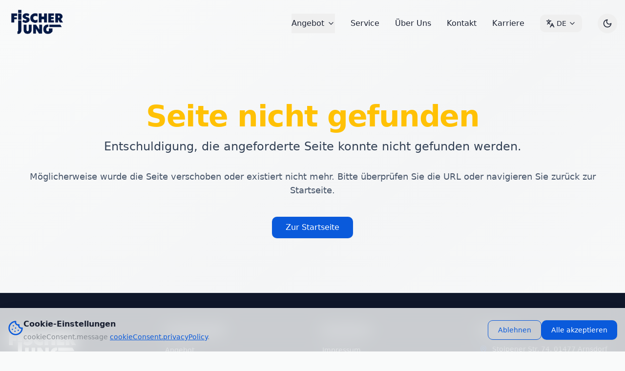

--- FILE ---
content_type: application/x-javascript
request_url: https://fischerjung.com/assets/index-5d1c92d3.js
body_size: 249704
content:
var eP=Object.defineProperty;var tP=(e,t,n)=>t in e?eP(e,t,{enumerable:!0,configurable:!0,writable:!0,value:n}):e[t]=n;var Jn=(e,t,n)=>(tP(e,typeof t!="symbol"?t+"":t,n),n);function kb(e,t){for(var n=0;n<t.length;n++){const r=t[n];if(typeof r!="string"&&!Array.isArray(r)){for(const i in r)if(i!=="default"&&!(i in e)){const s=Object.getOwnPropertyDescriptor(r,i);s&&Object.defineProperty(e,i,s.get?s:{enumerable:!0,get:()=>r[i]})}}}return Object.freeze(Object.defineProperty(e,Symbol.toStringTag,{value:"Module"}))}(function(){const t=document.createElement("link").relList;if(t&&t.supports&&t.supports("modulepreload"))return;for(const i of document.querySelectorAll('link[rel="modulepreload"]'))r(i);new MutationObserver(i=>{for(const s of i)if(s.type==="childList")for(const o of s.addedNodes)o.tagName==="LINK"&&o.rel==="modulepreload"&&r(o)}).observe(document,{childList:!0,subtree:!0});function n(i){const s={};return i.integrity&&(s.integrity=i.integrity),i.referrerPolicy&&(s.referrerPolicy=i.referrerPolicy),i.crossOrigin==="use-credentials"?s.credentials="include":i.crossOrigin==="anonymous"?s.credentials="omit":s.credentials="same-origin",s}function r(i){if(i.ep)return;i.ep=!0;const s=n(i);fetch(i.href,s)}})();var pt=typeof globalThis<"u"?globalThis:typeof window<"u"?window:typeof global<"u"?global:typeof self<"u"?self:{};function Bi(e){return e&&e.__esModule&&Object.prototype.hasOwnProperty.call(e,"default")?e.default:e}function nP(e){if(e.__esModule)return e;var t=e.default;if(typeof t=="function"){var n=function r(){return this instanceof r?Reflect.construct(t,arguments,this.constructor):t.apply(this,arguments)};n.prototype=t.prototype}else n={};return Object.defineProperty(n,"__esModule",{value:!0}),Object.keys(e).forEach(function(r){var i=Object.getOwnPropertyDescriptor(e,r);Object.defineProperty(n,r,i.get?i:{enumerable:!0,get:function(){return e[r]}})}),n}var Sb={exports:{}},hu={},jb={exports:{}},me={};/**
 * @license React
 * react.production.min.js
 *
 * Copyright (c) Facebook, Inc. and its affiliates.
 *
 * This source code is licensed under the MIT license found in the
 * LICENSE file in the root directory of this source tree.
 */var Fa=Symbol.for("react.element"),rP=Symbol.for("react.portal"),iP=Symbol.for("react.fragment"),sP=Symbol.for("react.strict_mode"),oP=Symbol.for("react.profiler"),aP=Symbol.for("react.provider"),lP=Symbol.for("react.context"),cP=Symbol.for("react.forward_ref"),uP=Symbol.for("react.suspense"),dP=Symbol.for("react.memo"),fP=Symbol.for("react.lazy"),_v=Symbol.iterator;function hP(e){return e===null||typeof e!="object"?null:(e=_v&&e[_v]||e["@@iterator"],typeof e=="function"?e:null)}var Cb={isMounted:function(){return!1},enqueueForceUpdate:function(){},enqueueReplaceState:function(){},enqueueSetState:function(){}},Eb=Object.assign,Tb={};function qs(e,t,n){this.props=e,this.context=t,this.refs=Tb,this.updater=n||Cb}qs.prototype.isReactComponent={};qs.prototype.setState=function(e,t){if(typeof e!="object"&&typeof e!="function"&&e!=null)throw Error("setState(...): takes an object of state variables to update or a function which returns an object of state variables.");this.updater.enqueueSetState(this,e,t,"setState")};qs.prototype.forceUpdate=function(e){this.updater.enqueueForceUpdate(this,e,"forceUpdate")};function Nb(){}Nb.prototype=qs.prototype;function Jp(e,t,n){this.props=e,this.context=t,this.refs=Tb,this.updater=n||Cb}var Yp=Jp.prototype=new Nb;Yp.constructor=Jp;Eb(Yp,qs.prototype);Yp.isPureReactComponent=!0;var Av=Array.isArray,Pb=Object.prototype.hasOwnProperty,Xp={current:null},_b={key:!0,ref:!0,__self:!0,__source:!0};function Ab(e,t,n){var r,i={},s=null,o=null;if(t!=null)for(r in t.ref!==void 0&&(o=t.ref),t.key!==void 0&&(s=""+t.key),t)Pb.call(t,r)&&!_b.hasOwnProperty(r)&&(i[r]=t[r]);var l=arguments.length-2;if(l===1)i.children=n;else if(1<l){for(var c=Array(l),u=0;u<l;u++)c[u]=arguments[u+2];i.children=c}if(e&&e.defaultProps)for(r in l=e.defaultProps,l)i[r]===void 0&&(i[r]=l[r]);return{$$typeof:Fa,type:e,key:s,ref:o,props:i,_owner:Xp.current}}function pP(e,t){return{$$typeof:Fa,type:e.type,key:t,ref:e.ref,props:e.props,_owner:e._owner}}function Zp(e){return typeof e=="object"&&e!==null&&e.$$typeof===Fa}function mP(e){var t={"=":"=0",":":"=2"};return"$"+e.replace(/[=:]/g,function(n){return t[n]})}var Rv=/\/+/g;function Td(e,t){return typeof e=="object"&&e!==null&&e.key!=null?mP(""+e.key):t.toString(36)}function Wl(e,t,n,r,i){var s=typeof e;(s==="undefined"||s==="boolean")&&(e=null);var o=!1;if(e===null)o=!0;else switch(s){case"string":case"number":o=!0;break;case"object":switch(e.$$typeof){case Fa:case rP:o=!0}}if(o)return o=e,i=i(o),e=r===""?"."+Td(o,0):r,Av(i)?(n="",e!=null&&(n=e.replace(Rv,"$&/")+"/"),Wl(i,t,n,"",function(u){return u})):i!=null&&(Zp(i)&&(i=pP(i,n+(!i.key||o&&o.key===i.key?"":(""+i.key).replace(Rv,"$&/")+"/")+e)),t.push(i)),1;if(o=0,r=r===""?".":r+":",Av(e))for(var l=0;l<e.length;l++){s=e[l];var c=r+Td(s,l);o+=Wl(s,t,n,c,i)}else if(c=hP(e),typeof c=="function")for(e=c.call(e),l=0;!(s=e.next()).done;)s=s.value,c=r+Td(s,l++),o+=Wl(s,t,n,c,i);else if(s==="object")throw t=String(e),Error("Objects are not valid as a React child (found: "+(t==="[object Object]"?"object with keys {"+Object.keys(e).join(", ")+"}":t)+"). If you meant to render a collection of children, use an array instead.");return o}function ol(e,t,n){if(e==null)return e;var r=[],i=0;return Wl(e,r,"","",function(s){return t.call(n,s,i++)}),r}function gP(e){if(e._status===-1){var t=e._result;t=t(),t.then(function(n){(e._status===0||e._status===-1)&&(e._status=1,e._result=n)},function(n){(e._status===0||e._status===-1)&&(e._status=2,e._result=n)}),e._status===-1&&(e._status=0,e._result=t)}if(e._status===1)return e._result.default;throw e._result}var wt={current:null},Kl={transition:null},vP={ReactCurrentDispatcher:wt,ReactCurrentBatchConfig:Kl,ReactCurrentOwner:Xp};function Rb(){throw Error("act(...) is not supported in production builds of React.")}me.Children={map:ol,forEach:function(e,t,n){ol(e,function(){t.apply(this,arguments)},n)},count:function(e){var t=0;return ol(e,function(){t++}),t},toArray:function(e){return ol(e,function(t){return t})||[]},only:function(e){if(!Zp(e))throw Error("React.Children.only expected to receive a single React element child.");return e}};me.Component=qs;me.Fragment=iP;me.Profiler=oP;me.PureComponent=Jp;me.StrictMode=sP;me.Suspense=uP;me.__SECRET_INTERNALS_DO_NOT_USE_OR_YOU_WILL_BE_FIRED=vP;me.act=Rb;me.cloneElement=function(e,t,n){if(e==null)throw Error("React.cloneElement(...): The argument must be a React element, but you passed "+e+".");var r=Eb({},e.props),i=e.key,s=e.ref,o=e._owner;if(t!=null){if(t.ref!==void 0&&(s=t.ref,o=Xp.current),t.key!==void 0&&(i=""+t.key),e.type&&e.type.defaultProps)var l=e.type.defaultProps;for(c in t)Pb.call(t,c)&&!_b.hasOwnProperty(c)&&(r[c]=t[c]===void 0&&l!==void 0?l[c]:t[c])}var c=arguments.length-2;if(c===1)r.children=n;else if(1<c){l=Array(c);for(var u=0;u<c;u++)l[u]=arguments[u+2];r.children=l}return{$$typeof:Fa,type:e.type,key:i,ref:s,props:r,_owner:o}};me.createContext=function(e){return e={$$typeof:lP,_currentValue:e,_currentValue2:e,_threadCount:0,Provider:null,Consumer:null,_defaultValue:null,_globalName:null},e.Provider={$$typeof:aP,_context:e},e.Consumer=e};me.createElement=Ab;me.createFactory=function(e){var t=Ab.bind(null,e);return t.type=e,t};me.createRef=function(){return{current:null}};me.forwardRef=function(e){return{$$typeof:cP,render:e}};me.isValidElement=Zp;me.lazy=function(e){return{$$typeof:fP,_payload:{_status:-1,_result:e},_init:gP}};me.memo=function(e,t){return{$$typeof:dP,type:e,compare:t===void 0?null:t}};me.startTransition=function(e){var t=Kl.transition;Kl.transition={};try{e()}finally{Kl.transition=t}};me.unstable_act=Rb;me.useCallback=function(e,t){return wt.current.useCallback(e,t)};me.useContext=function(e){return wt.current.useContext(e)};me.useDebugValue=function(){};me.useDeferredValue=function(e){return wt.current.useDeferredValue(e)};me.useEffect=function(e,t){return wt.current.useEffect(e,t)};me.useId=function(){return wt.current.useId()};me.useImperativeHandle=function(e,t,n){return wt.current.useImperativeHandle(e,t,n)};me.useInsertionEffect=function(e,t){return wt.current.useInsertionEffect(e,t)};me.useLayoutEffect=function(e,t){return wt.current.useLayoutEffect(e,t)};me.useMemo=function(e,t){return wt.current.useMemo(e,t)};me.useReducer=function(e,t,n){return wt.current.useReducer(e,t,n)};me.useRef=function(e){return wt.current.useRef(e)};me.useState=function(e){return wt.current.useState(e)};me.useSyncExternalStore=function(e,t,n){return wt.current.useSyncExternalStore(e,t,n)};me.useTransition=function(){return wt.current.useTransition()};me.version="18.3.1";jb.exports=me;var h=jb.exports;const W=Bi(h),pu=kb({__proto__:null,default:W},[h]);/**
 * @license React
 * react-jsx-runtime.production.min.js
 *
 * Copyright (c) Facebook, Inc. and its affiliates.
 *
 * This source code is licensed under the MIT license found in the
 * LICENSE file in the root directory of this source tree.
 */var yP=h,xP=Symbol.for("react.element"),bP=Symbol.for("react.fragment"),wP=Object.prototype.hasOwnProperty,kP=yP.__SECRET_INTERNALS_DO_NOT_USE_OR_YOU_WILL_BE_FIRED.ReactCurrentOwner,SP={key:!0,ref:!0,__self:!0,__source:!0};function Db(e,t,n){var r,i={},s=null,o=null;n!==void 0&&(s=""+n),t.key!==void 0&&(s=""+t.key),t.ref!==void 0&&(o=t.ref);for(r in t)wP.call(t,r)&&!SP.hasOwnProperty(r)&&(i[r]=t[r]);if(e&&e.defaultProps)for(r in t=e.defaultProps,t)i[r]===void 0&&(i[r]=t[r]);return{$$typeof:xP,type:e,key:s,ref:o,props:i,_owner:kP.current}}hu.Fragment=bP;hu.jsx=Db;hu.jsxs=Db;Sb.exports=hu;var a=Sb.exports,Kf={},Ob={exports:{}},Gt={},Ib={exports:{}},Mb={};/**
 * @license React
 * scheduler.production.min.js
 *
 * Copyright (c) Facebook, Inc. and its affiliates.
 *
 * This source code is licensed under the MIT license found in the
 * LICENSE file in the root directory of this source tree.
 */(function(e){function t(P,_){var M=P.length;P.push(_);e:for(;0<M;){var V=M-1>>>1,Z=P[V];if(0<i(Z,_))P[V]=_,P[M]=Z,M=V;else break e}}function n(P){return P.length===0?null:P[0]}function r(P){if(P.length===0)return null;var _=P[0],M=P.pop();if(M!==_){P[0]=M;e:for(var V=0,Z=P.length,ie=Z>>>1;V<ie;){var Q=2*(V+1)-1,ne=P[Q],oe=Q+1,q=P[oe];if(0>i(ne,M))oe<Z&&0>i(q,ne)?(P[V]=q,P[oe]=M,V=oe):(P[V]=ne,P[Q]=M,V=Q);else if(oe<Z&&0>i(q,M))P[V]=q,P[oe]=M,V=oe;else break e}}return _}function i(P,_){var M=P.sortIndex-_.sortIndex;return M!==0?M:P.id-_.id}if(typeof performance=="object"&&typeof performance.now=="function"){var s=performance;e.unstable_now=function(){return s.now()}}else{var o=Date,l=o.now();e.unstable_now=function(){return o.now()-l}}var c=[],u=[],d=1,f=null,p=3,m=!1,b=!1,g=!1,w=typeof setTimeout=="function"?setTimeout:null,y=typeof clearTimeout=="function"?clearTimeout:null,v=typeof setImmediate<"u"?setImmediate:null;typeof navigator<"u"&&navigator.scheduling!==void 0&&navigator.scheduling.isInputPending!==void 0&&navigator.scheduling.isInputPending.bind(navigator.scheduling);function x(P){for(var _=n(u);_!==null;){if(_.callback===null)r(u);else if(_.startTime<=P)r(u),_.sortIndex=_.expirationTime,t(c,_);else break;_=n(u)}}function k(P){if(g=!1,x(P),!b)if(n(c)!==null)b=!0,N(S);else{var _=n(u);_!==null&&F(k,_.startTime-P)}}function S(P,_){b=!1,g&&(g=!1,y(T),T=-1),m=!0;var M=p;try{for(x(_),f=n(c);f!==null&&(!(f.expirationTime>_)||P&&!I());){var V=f.callback;if(typeof V=="function"){f.callback=null,p=f.priorityLevel;var Z=V(f.expirationTime<=_);_=e.unstable_now(),typeof Z=="function"?f.callback=Z:f===n(c)&&r(c),x(_)}else r(c);f=n(c)}if(f!==null)var ie=!0;else{var Q=n(u);Q!==null&&F(k,Q.startTime-_),ie=!1}return ie}finally{f=null,p=M,m=!1}}var C=!1,j=null,T=-1,A=5,R=-1;function I(){return!(e.unstable_now()-R<A)}function D(){if(j!==null){var P=e.unstable_now();R=P;var _=!0;try{_=j(!0,P)}finally{_?z():(C=!1,j=null)}}else C=!1}var z;if(typeof v=="function")z=function(){v(D)};else if(typeof MessageChannel<"u"){var O=new MessageChannel,E=O.port2;O.port1.onmessage=D,z=function(){E.postMessage(null)}}else z=function(){w(D,0)};function N(P){j=P,C||(C=!0,z())}function F(P,_){T=w(function(){P(e.unstable_now())},_)}e.unstable_IdlePriority=5,e.unstable_ImmediatePriority=1,e.unstable_LowPriority=4,e.unstable_NormalPriority=3,e.unstable_Profiling=null,e.unstable_UserBlockingPriority=2,e.unstable_cancelCallback=function(P){P.callback=null},e.unstable_continueExecution=function(){b||m||(b=!0,N(S))},e.unstable_forceFrameRate=function(P){0>P||125<P?console.error("forceFrameRate takes a positive int between 0 and 125, forcing frame rates higher than 125 fps is not supported"):A=0<P?Math.floor(1e3/P):5},e.unstable_getCurrentPriorityLevel=function(){return p},e.unstable_getFirstCallbackNode=function(){return n(c)},e.unstable_next=function(P){switch(p){case 1:case 2:case 3:var _=3;break;default:_=p}var M=p;p=_;try{return P()}finally{p=M}},e.unstable_pauseExecution=function(){},e.unstable_requestPaint=function(){},e.unstable_runWithPriority=function(P,_){switch(P){case 1:case 2:case 3:case 4:case 5:break;default:P=3}var M=p;p=P;try{return _()}finally{p=M}},e.unstable_scheduleCallback=function(P,_,M){var V=e.unstable_now();switch(typeof M=="object"&&M!==null?(M=M.delay,M=typeof M=="number"&&0<M?V+M:V):M=V,P){case 1:var Z=-1;break;case 2:Z=250;break;case 5:Z=1073741823;break;case 4:Z=1e4;break;default:Z=5e3}return Z=M+Z,P={id:d++,callback:_,priorityLevel:P,startTime:M,expirationTime:Z,sortIndex:-1},M>V?(P.sortIndex=M,t(u,P),n(c)===null&&P===n(u)&&(g?(y(T),T=-1):g=!0,F(k,M-V))):(P.sortIndex=Z,t(c,P),b||m||(b=!0,N(S))),P},e.unstable_shouldYield=I,e.unstable_wrapCallback=function(P){var _=p;return function(){var M=p;p=_;try{return P.apply(this,arguments)}finally{p=M}}}})(Mb);Ib.exports=Mb;var jP=Ib.exports;/**
 * @license React
 * react-dom.production.min.js
 *
 * Copyright (c) Facebook, Inc. and its affiliates.
 *
 * This source code is licensed under the MIT license found in the
 * LICENSE file in the root directory of this source tree.
 */var CP=h,Wt=jP;function B(e){for(var t="https://reactjs.org/docs/error-decoder.html?invariant="+e,n=1;n<arguments.length;n++)t+="&args[]="+encodeURIComponent(arguments[n]);return"Minified React error #"+e+"; visit "+t+" for the full message or use the non-minified dev environment for full errors and additional helpful warnings."}var Lb=new Set,na={};function zi(e,t){Rs(e,t),Rs(e+"Capture",t)}function Rs(e,t){for(na[e]=t,e=0;e<t.length;e++)Lb.add(t[e])}var lr=!(typeof window>"u"||typeof window.document>"u"||typeof window.document.createElement>"u"),qf=Object.prototype.hasOwnProperty,EP=/^[:A-Z_a-z\u00C0-\u00D6\u00D8-\u00F6\u00F8-\u02FF\u0370-\u037D\u037F-\u1FFF\u200C-\u200D\u2070-\u218F\u2C00-\u2FEF\u3001-\uD7FF\uF900-\uFDCF\uFDF0-\uFFFD][:A-Z_a-z\u00C0-\u00D6\u00D8-\u00F6\u00F8-\u02FF\u0370-\u037D\u037F-\u1FFF\u200C-\u200D\u2070-\u218F\u2C00-\u2FEF\u3001-\uD7FF\uF900-\uFDCF\uFDF0-\uFFFD\-.0-9\u00B7\u0300-\u036F\u203F-\u2040]*$/,Dv={},Ov={};function TP(e){return qf.call(Ov,e)?!0:qf.call(Dv,e)?!1:EP.test(e)?Ov[e]=!0:(Dv[e]=!0,!1)}function NP(e,t,n,r){if(n!==null&&n.type===0)return!1;switch(typeof t){case"function":case"symbol":return!0;case"boolean":return r?!1:n!==null?!n.acceptsBooleans:(e=e.toLowerCase().slice(0,5),e!=="data-"&&e!=="aria-");default:return!1}}function PP(e,t,n,r){if(t===null||typeof t>"u"||NP(e,t,n,r))return!0;if(r)return!1;if(n!==null)switch(n.type){case 3:return!t;case 4:return t===!1;case 5:return isNaN(t);case 6:return isNaN(t)||1>t}return!1}function kt(e,t,n,r,i,s,o){this.acceptsBooleans=t===2||t===3||t===4,this.attributeName=r,this.attributeNamespace=i,this.mustUseProperty=n,this.propertyName=e,this.type=t,this.sanitizeURL=s,this.removeEmptyString=o}var ot={};"children dangerouslySetInnerHTML defaultValue defaultChecked innerHTML suppressContentEditableWarning suppressHydrationWarning style".split(" ").forEach(function(e){ot[e]=new kt(e,0,!1,e,null,!1,!1)});[["acceptCharset","accept-charset"],["className","class"],["htmlFor","for"],["httpEquiv","http-equiv"]].forEach(function(e){var t=e[0];ot[t]=new kt(t,1,!1,e[1],null,!1,!1)});["contentEditable","draggable","spellCheck","value"].forEach(function(e){ot[e]=new kt(e,2,!1,e.toLowerCase(),null,!1,!1)});["autoReverse","externalResourcesRequired","focusable","preserveAlpha"].forEach(function(e){ot[e]=new kt(e,2,!1,e,null,!1,!1)});"allowFullScreen async autoFocus autoPlay controls default defer disabled disablePictureInPicture disableRemotePlayback formNoValidate hidden loop noModule noValidate open playsInline readOnly required reversed scoped seamless itemScope".split(" ").forEach(function(e){ot[e]=new kt(e,3,!1,e.toLowerCase(),null,!1,!1)});["checked","multiple","muted","selected"].forEach(function(e){ot[e]=new kt(e,3,!0,e,null,!1,!1)});["capture","download"].forEach(function(e){ot[e]=new kt(e,4,!1,e,null,!1,!1)});["cols","rows","size","span"].forEach(function(e){ot[e]=new kt(e,6,!1,e,null,!1,!1)});["rowSpan","start"].forEach(function(e){ot[e]=new kt(e,5,!1,e.toLowerCase(),null,!1,!1)});var Qp=/[\-:]([a-z])/g;function em(e){return e[1].toUpperCase()}"accent-height alignment-baseline arabic-form baseline-shift cap-height clip-path clip-rule color-interpolation color-interpolation-filters color-profile color-rendering dominant-baseline enable-background fill-opacity fill-rule flood-color flood-opacity font-family font-size font-size-adjust font-stretch font-style font-variant font-weight glyph-name glyph-orientation-horizontal glyph-orientation-vertical horiz-adv-x horiz-origin-x image-rendering letter-spacing lighting-color marker-end marker-mid marker-start overline-position overline-thickness paint-order panose-1 pointer-events rendering-intent shape-rendering stop-color stop-opacity strikethrough-position strikethrough-thickness stroke-dasharray stroke-dashoffset stroke-linecap stroke-linejoin stroke-miterlimit stroke-opacity stroke-width text-anchor text-decoration text-rendering underline-position underline-thickness unicode-bidi unicode-range units-per-em v-alphabetic v-hanging v-ideographic v-mathematical vector-effect vert-adv-y vert-origin-x vert-origin-y word-spacing writing-mode xmlns:xlink x-height".split(" ").forEach(function(e){var t=e.replace(Qp,em);ot[t]=new kt(t,1,!1,e,null,!1,!1)});"xlink:actuate xlink:arcrole xlink:role xlink:show xlink:title xlink:type".split(" ").forEach(function(e){var t=e.replace(Qp,em);ot[t]=new kt(t,1,!1,e,"http://www.w3.org/1999/xlink",!1,!1)});["xml:base","xml:lang","xml:space"].forEach(function(e){var t=e.replace(Qp,em);ot[t]=new kt(t,1,!1,e,"http://www.w3.org/XML/1998/namespace",!1,!1)});["tabIndex","crossOrigin"].forEach(function(e){ot[e]=new kt(e,1,!1,e.toLowerCase(),null,!1,!1)});ot.xlinkHref=new kt("xlinkHref",1,!1,"xlink:href","http://www.w3.org/1999/xlink",!0,!1);["src","href","action","formAction"].forEach(function(e){ot[e]=new kt(e,1,!1,e.toLowerCase(),null,!0,!0)});function tm(e,t,n,r){var i=ot.hasOwnProperty(t)?ot[t]:null;(i!==null?i.type!==0:r||!(2<t.length)||t[0]!=="o"&&t[0]!=="O"||t[1]!=="n"&&t[1]!=="N")&&(PP(t,n,i,r)&&(n=null),r||i===null?TP(t)&&(n===null?e.removeAttribute(t):e.setAttribute(t,""+n)):i.mustUseProperty?e[i.propertyName]=n===null?i.type===3?!1:"":n:(t=i.attributeName,r=i.attributeNamespace,n===null?e.removeAttribute(t):(i=i.type,n=i===3||i===4&&n===!0?"":""+n,r?e.setAttributeNS(r,t,n):e.setAttribute(t,n))))}var vr=CP.__SECRET_INTERNALS_DO_NOT_USE_OR_YOU_WILL_BE_FIRED,al=Symbol.for("react.element"),rs=Symbol.for("react.portal"),is=Symbol.for("react.fragment"),nm=Symbol.for("react.strict_mode"),Gf=Symbol.for("react.profiler"),Fb=Symbol.for("react.provider"),$b=Symbol.for("react.context"),rm=Symbol.for("react.forward_ref"),Jf=Symbol.for("react.suspense"),Yf=Symbol.for("react.suspense_list"),im=Symbol.for("react.memo"),Nr=Symbol.for("react.lazy"),Bb=Symbol.for("react.offscreen"),Iv=Symbol.iterator;function mo(e){return e===null||typeof e!="object"?null:(e=Iv&&e[Iv]||e["@@iterator"],typeof e=="function"?e:null)}var Ue=Object.assign,Nd;function Ao(e){if(Nd===void 0)try{throw Error()}catch(n){var t=n.stack.trim().match(/\n( *(at )?)/);Nd=t&&t[1]||""}return`
`+Nd+e}var Pd=!1;function _d(e,t){if(!e||Pd)return"";Pd=!0;var n=Error.prepareStackTrace;Error.prepareStackTrace=void 0;try{if(t)if(t=function(){throw Error()},Object.defineProperty(t.prototype,"props",{set:function(){throw Error()}}),typeof Reflect=="object"&&Reflect.construct){try{Reflect.construct(t,[])}catch(u){var r=u}Reflect.construct(e,[],t)}else{try{t.call()}catch(u){r=u}e.call(t.prototype)}else{try{throw Error()}catch(u){r=u}e()}}catch(u){if(u&&r&&typeof u.stack=="string"){for(var i=u.stack.split(`
`),s=r.stack.split(`
`),o=i.length-1,l=s.length-1;1<=o&&0<=l&&i[o]!==s[l];)l--;for(;1<=o&&0<=l;o--,l--)if(i[o]!==s[l]){if(o!==1||l!==1)do if(o--,l--,0>l||i[o]!==s[l]){var c=`
`+i[o].replace(" at new "," at ");return e.displayName&&c.includes("<anonymous>")&&(c=c.replace("<anonymous>",e.displayName)),c}while(1<=o&&0<=l);break}}}finally{Pd=!1,Error.prepareStackTrace=n}return(e=e?e.displayName||e.name:"")?Ao(e):""}function _P(e){switch(e.tag){case 5:return Ao(e.type);case 16:return Ao("Lazy");case 13:return Ao("Suspense");case 19:return Ao("SuspenseList");case 0:case 2:case 15:return e=_d(e.type,!1),e;case 11:return e=_d(e.type.render,!1),e;case 1:return e=_d(e.type,!0),e;default:return""}}function Xf(e){if(e==null)return null;if(typeof e=="function")return e.displayName||e.name||null;if(typeof e=="string")return e;switch(e){case is:return"Fragment";case rs:return"Portal";case Gf:return"Profiler";case nm:return"StrictMode";case Jf:return"Suspense";case Yf:return"SuspenseList"}if(typeof e=="object")switch(e.$$typeof){case $b:return(e.displayName||"Context")+".Consumer";case Fb:return(e._context.displayName||"Context")+".Provider";case rm:var t=e.render;return e=e.displayName,e||(e=t.displayName||t.name||"",e=e!==""?"ForwardRef("+e+")":"ForwardRef"),e;case im:return t=e.displayName||null,t!==null?t:Xf(e.type)||"Memo";case Nr:t=e._payload,e=e._init;try{return Xf(e(t))}catch{}}return null}function AP(e){var t=e.type;switch(e.tag){case 24:return"Cache";case 9:return(t.displayName||"Context")+".Consumer";case 10:return(t._context.displayName||"Context")+".Provider";case 18:return"DehydratedFragment";case 11:return e=t.render,e=e.displayName||e.name||"",t.displayName||(e!==""?"ForwardRef("+e+")":"ForwardRef");case 7:return"Fragment";case 5:return t;case 4:return"Portal";case 3:return"Root";case 6:return"Text";case 16:return Xf(t);case 8:return t===nm?"StrictMode":"Mode";case 22:return"Offscreen";case 12:return"Profiler";case 21:return"Scope";case 13:return"Suspense";case 19:return"SuspenseList";case 25:return"TracingMarker";case 1:case 0:case 17:case 2:case 14:case 15:if(typeof t=="function")return t.displayName||t.name||null;if(typeof t=="string")return t}return null}function Jr(e){switch(typeof e){case"boolean":case"number":case"string":case"undefined":return e;case"object":return e;default:return""}}function zb(e){var t=e.type;return(e=e.nodeName)&&e.toLowerCase()==="input"&&(t==="checkbox"||t==="radio")}function RP(e){var t=zb(e)?"checked":"value",n=Object.getOwnPropertyDescriptor(e.constructor.prototype,t),r=""+e[t];if(!e.hasOwnProperty(t)&&typeof n<"u"&&typeof n.get=="function"&&typeof n.set=="function"){var i=n.get,s=n.set;return Object.defineProperty(e,t,{configurable:!0,get:function(){return i.call(this)},set:function(o){r=""+o,s.call(this,o)}}),Object.defineProperty(e,t,{enumerable:n.enumerable}),{getValue:function(){return r},setValue:function(o){r=""+o},stopTracking:function(){e._valueTracker=null,delete e[t]}}}}function ll(e){e._valueTracker||(e._valueTracker=RP(e))}function Vb(e){if(!e)return!1;var t=e._valueTracker;if(!t)return!0;var n=t.getValue(),r="";return e&&(r=zb(e)?e.checked?"true":"false":e.value),e=r,e!==n?(t.setValue(e),!0):!1}function dc(e){if(e=e||(typeof document<"u"?document:void 0),typeof e>"u")return null;try{return e.activeElement||e.body}catch{return e.body}}function Zf(e,t){var n=t.checked;return Ue({},t,{defaultChecked:void 0,defaultValue:void 0,value:void 0,checked:n??e._wrapperState.initialChecked})}function Mv(e,t){var n=t.defaultValue==null?"":t.defaultValue,r=t.checked!=null?t.checked:t.defaultChecked;n=Jr(t.value!=null?t.value:n),e._wrapperState={initialChecked:r,initialValue:n,controlled:t.type==="checkbox"||t.type==="radio"?t.checked!=null:t.value!=null}}function Ub(e,t){t=t.checked,t!=null&&tm(e,"checked",t,!1)}function Qf(e,t){Ub(e,t);var n=Jr(t.value),r=t.type;if(n!=null)r==="number"?(n===0&&e.value===""||e.value!=n)&&(e.value=""+n):e.value!==""+n&&(e.value=""+n);else if(r==="submit"||r==="reset"){e.removeAttribute("value");return}t.hasOwnProperty("value")?eh(e,t.type,n):t.hasOwnProperty("defaultValue")&&eh(e,t.type,Jr(t.defaultValue)),t.checked==null&&t.defaultChecked!=null&&(e.defaultChecked=!!t.defaultChecked)}function Lv(e,t,n){if(t.hasOwnProperty("value")||t.hasOwnProperty("defaultValue")){var r=t.type;if(!(r!=="submit"&&r!=="reset"||t.value!==void 0&&t.value!==null))return;t=""+e._wrapperState.initialValue,n||t===e.value||(e.value=t),e.defaultValue=t}n=e.name,n!==""&&(e.name=""),e.defaultChecked=!!e._wrapperState.initialChecked,n!==""&&(e.name=n)}function eh(e,t,n){(t!=="number"||dc(e.ownerDocument)!==e)&&(n==null?e.defaultValue=""+e._wrapperState.initialValue:e.defaultValue!==""+n&&(e.defaultValue=""+n))}var Ro=Array.isArray;function xs(e,t,n,r){if(e=e.options,t){t={};for(var i=0;i<n.length;i++)t["$"+n[i]]=!0;for(n=0;n<e.length;n++)i=t.hasOwnProperty("$"+e[n].value),e[n].selected!==i&&(e[n].selected=i),i&&r&&(e[n].defaultSelected=!0)}else{for(n=""+Jr(n),t=null,i=0;i<e.length;i++){if(e[i].value===n){e[i].selected=!0,r&&(e[i].defaultSelected=!0);return}t!==null||e[i].disabled||(t=e[i])}t!==null&&(t.selected=!0)}}function th(e,t){if(t.dangerouslySetInnerHTML!=null)throw Error(B(91));return Ue({},t,{value:void 0,defaultValue:void 0,children:""+e._wrapperState.initialValue})}function Fv(e,t){var n=t.value;if(n==null){if(n=t.children,t=t.defaultValue,n!=null){if(t!=null)throw Error(B(92));if(Ro(n)){if(1<n.length)throw Error(B(93));n=n[0]}t=n}t==null&&(t=""),n=t}e._wrapperState={initialValue:Jr(n)}}function Hb(e,t){var n=Jr(t.value),r=Jr(t.defaultValue);n!=null&&(n=""+n,n!==e.value&&(e.value=n),t.defaultValue==null&&e.defaultValue!==n&&(e.defaultValue=n)),r!=null&&(e.defaultValue=""+r)}function $v(e){var t=e.textContent;t===e._wrapperState.initialValue&&t!==""&&t!==null&&(e.value=t)}function Wb(e){switch(e){case"svg":return"http://www.w3.org/2000/svg";case"math":return"http://www.w3.org/1998/Math/MathML";default:return"http://www.w3.org/1999/xhtml"}}function nh(e,t){return e==null||e==="http://www.w3.org/1999/xhtml"?Wb(t):e==="http://www.w3.org/2000/svg"&&t==="foreignObject"?"http://www.w3.org/1999/xhtml":e}var cl,Kb=function(e){return typeof MSApp<"u"&&MSApp.execUnsafeLocalFunction?function(t,n,r,i){MSApp.execUnsafeLocalFunction(function(){return e(t,n,r,i)})}:e}(function(e,t){if(e.namespaceURI!=="http://www.w3.org/2000/svg"||"innerHTML"in e)e.innerHTML=t;else{for(cl=cl||document.createElement("div"),cl.innerHTML="<svg>"+t.valueOf().toString()+"</svg>",t=cl.firstChild;e.firstChild;)e.removeChild(e.firstChild);for(;t.firstChild;)e.appendChild(t.firstChild)}});function ra(e,t){if(t){var n=e.firstChild;if(n&&n===e.lastChild&&n.nodeType===3){n.nodeValue=t;return}}e.textContent=t}var $o={animationIterationCount:!0,aspectRatio:!0,borderImageOutset:!0,borderImageSlice:!0,borderImageWidth:!0,boxFlex:!0,boxFlexGroup:!0,boxOrdinalGroup:!0,columnCount:!0,columns:!0,flex:!0,flexGrow:!0,flexPositive:!0,flexShrink:!0,flexNegative:!0,flexOrder:!0,gridArea:!0,gridRow:!0,gridRowEnd:!0,gridRowSpan:!0,gridRowStart:!0,gridColumn:!0,gridColumnEnd:!0,gridColumnSpan:!0,gridColumnStart:!0,fontWeight:!0,lineClamp:!0,lineHeight:!0,opacity:!0,order:!0,orphans:!0,tabSize:!0,widows:!0,zIndex:!0,zoom:!0,fillOpacity:!0,floodOpacity:!0,stopOpacity:!0,strokeDasharray:!0,strokeDashoffset:!0,strokeMiterlimit:!0,strokeOpacity:!0,strokeWidth:!0},DP=["Webkit","ms","Moz","O"];Object.keys($o).forEach(function(e){DP.forEach(function(t){t=t+e.charAt(0).toUpperCase()+e.substring(1),$o[t]=$o[e]})});function qb(e,t,n){return t==null||typeof t=="boolean"||t===""?"":n||typeof t!="number"||t===0||$o.hasOwnProperty(e)&&$o[e]?(""+t).trim():t+"px"}function Gb(e,t){e=e.style;for(var n in t)if(t.hasOwnProperty(n)){var r=n.indexOf("--")===0,i=qb(n,t[n],r);n==="float"&&(n="cssFloat"),r?e.setProperty(n,i):e[n]=i}}var OP=Ue({menuitem:!0},{area:!0,base:!0,br:!0,col:!0,embed:!0,hr:!0,img:!0,input:!0,keygen:!0,link:!0,meta:!0,param:!0,source:!0,track:!0,wbr:!0});function rh(e,t){if(t){if(OP[e]&&(t.children!=null||t.dangerouslySetInnerHTML!=null))throw Error(B(137,e));if(t.dangerouslySetInnerHTML!=null){if(t.children!=null)throw Error(B(60));if(typeof t.dangerouslySetInnerHTML!="object"||!("__html"in t.dangerouslySetInnerHTML))throw Error(B(61))}if(t.style!=null&&typeof t.style!="object")throw Error(B(62))}}function ih(e,t){if(e.indexOf("-")===-1)return typeof t.is=="string";switch(e){case"annotation-xml":case"color-profile":case"font-face":case"font-face-src":case"font-face-uri":case"font-face-format":case"font-face-name":case"missing-glyph":return!1;default:return!0}}var sh=null;function sm(e){return e=e.target||e.srcElement||window,e.correspondingUseElement&&(e=e.correspondingUseElement),e.nodeType===3?e.parentNode:e}var oh=null,bs=null,ws=null;function Bv(e){if(e=za(e)){if(typeof oh!="function")throw Error(B(280));var t=e.stateNode;t&&(t=xu(t),oh(e.stateNode,e.type,t))}}function Jb(e){bs?ws?ws.push(e):ws=[e]:bs=e}function Yb(){if(bs){var e=bs,t=ws;if(ws=bs=null,Bv(e),t)for(e=0;e<t.length;e++)Bv(t[e])}}function Xb(e,t){return e(t)}function Zb(){}var Ad=!1;function Qb(e,t,n){if(Ad)return e(t,n);Ad=!0;try{return Xb(e,t,n)}finally{Ad=!1,(bs!==null||ws!==null)&&(Zb(),Yb())}}function ia(e,t){var n=e.stateNode;if(n===null)return null;var r=xu(n);if(r===null)return null;n=r[t];e:switch(t){case"onClick":case"onClickCapture":case"onDoubleClick":case"onDoubleClickCapture":case"onMouseDown":case"onMouseDownCapture":case"onMouseMove":case"onMouseMoveCapture":case"onMouseUp":case"onMouseUpCapture":case"onMouseEnter":(r=!r.disabled)||(e=e.type,r=!(e==="button"||e==="input"||e==="select"||e==="textarea")),e=!r;break e;default:e=!1}if(e)return null;if(n&&typeof n!="function")throw Error(B(231,t,typeof n));return n}var ah=!1;if(lr)try{var go={};Object.defineProperty(go,"passive",{get:function(){ah=!0}}),window.addEventListener("test",go,go),window.removeEventListener("test",go,go)}catch{ah=!1}function IP(e,t,n,r,i,s,o,l,c){var u=Array.prototype.slice.call(arguments,3);try{t.apply(n,u)}catch(d){this.onError(d)}}var Bo=!1,fc=null,hc=!1,lh=null,MP={onError:function(e){Bo=!0,fc=e}};function LP(e,t,n,r,i,s,o,l,c){Bo=!1,fc=null,IP.apply(MP,arguments)}function FP(e,t,n,r,i,s,o,l,c){if(LP.apply(this,arguments),Bo){if(Bo){var u=fc;Bo=!1,fc=null}else throw Error(B(198));hc||(hc=!0,lh=u)}}function Vi(e){var t=e,n=e;if(e.alternate)for(;t.return;)t=t.return;else{e=t;do t=e,t.flags&4098&&(n=t.return),e=t.return;while(e)}return t.tag===3?n:null}function ew(e){if(e.tag===13){var t=e.memoizedState;if(t===null&&(e=e.alternate,e!==null&&(t=e.memoizedState)),t!==null)return t.dehydrated}return null}function zv(e){if(Vi(e)!==e)throw Error(B(188))}function $P(e){var t=e.alternate;if(!t){if(t=Vi(e),t===null)throw Error(B(188));return t!==e?null:e}for(var n=e,r=t;;){var i=n.return;if(i===null)break;var s=i.alternate;if(s===null){if(r=i.return,r!==null){n=r;continue}break}if(i.child===s.child){for(s=i.child;s;){if(s===n)return zv(i),e;if(s===r)return zv(i),t;s=s.sibling}throw Error(B(188))}if(n.return!==r.return)n=i,r=s;else{for(var o=!1,l=i.child;l;){if(l===n){o=!0,n=i,r=s;break}if(l===r){o=!0,r=i,n=s;break}l=l.sibling}if(!o){for(l=s.child;l;){if(l===n){o=!0,n=s,r=i;break}if(l===r){o=!0,r=s,n=i;break}l=l.sibling}if(!o)throw Error(B(189))}}if(n.alternate!==r)throw Error(B(190))}if(n.tag!==3)throw Error(B(188));return n.stateNode.current===n?e:t}function tw(e){return e=$P(e),e!==null?nw(e):null}function nw(e){if(e.tag===5||e.tag===6)return e;for(e=e.child;e!==null;){var t=nw(e);if(t!==null)return t;e=e.sibling}return null}var rw=Wt.unstable_scheduleCallback,Vv=Wt.unstable_cancelCallback,BP=Wt.unstable_shouldYield,zP=Wt.unstable_requestPaint,Ke=Wt.unstable_now,VP=Wt.unstable_getCurrentPriorityLevel,om=Wt.unstable_ImmediatePriority,iw=Wt.unstable_UserBlockingPriority,pc=Wt.unstable_NormalPriority,UP=Wt.unstable_LowPriority,sw=Wt.unstable_IdlePriority,mu=null,Bn=null;function HP(e){if(Bn&&typeof Bn.onCommitFiberRoot=="function")try{Bn.onCommitFiberRoot(mu,e,void 0,(e.current.flags&128)===128)}catch{}}var bn=Math.clz32?Math.clz32:qP,WP=Math.log,KP=Math.LN2;function qP(e){return e>>>=0,e===0?32:31-(WP(e)/KP|0)|0}var ul=64,dl=4194304;function Do(e){switch(e&-e){case 1:return 1;case 2:return 2;case 4:return 4;case 8:return 8;case 16:return 16;case 32:return 32;case 64:case 128:case 256:case 512:case 1024:case 2048:case 4096:case 8192:case 16384:case 32768:case 65536:case 131072:case 262144:case 524288:case 1048576:case 2097152:return e&4194240;case 4194304:case 8388608:case 16777216:case 33554432:case 67108864:return e&130023424;case 134217728:return 134217728;case 268435456:return 268435456;case 536870912:return 536870912;case 1073741824:return 1073741824;default:return e}}function mc(e,t){var n=e.pendingLanes;if(n===0)return 0;var r=0,i=e.suspendedLanes,s=e.pingedLanes,o=n&268435455;if(o!==0){var l=o&~i;l!==0?r=Do(l):(s&=o,s!==0&&(r=Do(s)))}else o=n&~i,o!==0?r=Do(o):s!==0&&(r=Do(s));if(r===0)return 0;if(t!==0&&t!==r&&!(t&i)&&(i=r&-r,s=t&-t,i>=s||i===16&&(s&4194240)!==0))return t;if(r&4&&(r|=n&16),t=e.entangledLanes,t!==0)for(e=e.entanglements,t&=r;0<t;)n=31-bn(t),i=1<<n,r|=e[n],t&=~i;return r}function GP(e,t){switch(e){case 1:case 2:case 4:return t+250;case 8:case 16:case 32:case 64:case 128:case 256:case 512:case 1024:case 2048:case 4096:case 8192:case 16384:case 32768:case 65536:case 131072:case 262144:case 524288:case 1048576:case 2097152:return t+5e3;case 4194304:case 8388608:case 16777216:case 33554432:case 67108864:return-1;case 134217728:case 268435456:case 536870912:case 1073741824:return-1;default:return-1}}function JP(e,t){for(var n=e.suspendedLanes,r=e.pingedLanes,i=e.expirationTimes,s=e.pendingLanes;0<s;){var o=31-bn(s),l=1<<o,c=i[o];c===-1?(!(l&n)||l&r)&&(i[o]=GP(l,t)):c<=t&&(e.expiredLanes|=l),s&=~l}}function ch(e){return e=e.pendingLanes&-1073741825,e!==0?e:e&1073741824?1073741824:0}function ow(){var e=ul;return ul<<=1,!(ul&4194240)&&(ul=64),e}function Rd(e){for(var t=[],n=0;31>n;n++)t.push(e);return t}function $a(e,t,n){e.pendingLanes|=t,t!==536870912&&(e.suspendedLanes=0,e.pingedLanes=0),e=e.eventTimes,t=31-bn(t),e[t]=n}function YP(e,t){var n=e.pendingLanes&~t;e.pendingLanes=t,e.suspendedLanes=0,e.pingedLanes=0,e.expiredLanes&=t,e.mutableReadLanes&=t,e.entangledLanes&=t,t=e.entanglements;var r=e.eventTimes;for(e=e.expirationTimes;0<n;){var i=31-bn(n),s=1<<i;t[i]=0,r[i]=-1,e[i]=-1,n&=~s}}function am(e,t){var n=e.entangledLanes|=t;for(e=e.entanglements;n;){var r=31-bn(n),i=1<<r;i&t|e[r]&t&&(e[r]|=t),n&=~i}}var Se=0;function aw(e){return e&=-e,1<e?4<e?e&268435455?16:536870912:4:1}var lw,lm,cw,uw,dw,uh=!1,fl=[],Mr=null,Lr=null,Fr=null,sa=new Map,oa=new Map,Ar=[],XP="mousedown mouseup touchcancel touchend touchstart auxclick dblclick pointercancel pointerdown pointerup dragend dragstart drop compositionend compositionstart keydown keypress keyup input textInput copy cut paste click change contextmenu reset submit".split(" ");function Uv(e,t){switch(e){case"focusin":case"focusout":Mr=null;break;case"dragenter":case"dragleave":Lr=null;break;case"mouseover":case"mouseout":Fr=null;break;case"pointerover":case"pointerout":sa.delete(t.pointerId);break;case"gotpointercapture":case"lostpointercapture":oa.delete(t.pointerId)}}function vo(e,t,n,r,i,s){return e===null||e.nativeEvent!==s?(e={blockedOn:t,domEventName:n,eventSystemFlags:r,nativeEvent:s,targetContainers:[i]},t!==null&&(t=za(t),t!==null&&lm(t)),e):(e.eventSystemFlags|=r,t=e.targetContainers,i!==null&&t.indexOf(i)===-1&&t.push(i),e)}function ZP(e,t,n,r,i){switch(t){case"focusin":return Mr=vo(Mr,e,t,n,r,i),!0;case"dragenter":return Lr=vo(Lr,e,t,n,r,i),!0;case"mouseover":return Fr=vo(Fr,e,t,n,r,i),!0;case"pointerover":var s=i.pointerId;return sa.set(s,vo(sa.get(s)||null,e,t,n,r,i)),!0;case"gotpointercapture":return s=i.pointerId,oa.set(s,vo(oa.get(s)||null,e,t,n,r,i)),!0}return!1}function fw(e){var t=wi(e.target);if(t!==null){var n=Vi(t);if(n!==null){if(t=n.tag,t===13){if(t=ew(n),t!==null){e.blockedOn=t,dw(e.priority,function(){cw(n)});return}}else if(t===3&&n.stateNode.current.memoizedState.isDehydrated){e.blockedOn=n.tag===3?n.stateNode.containerInfo:null;return}}}e.blockedOn=null}function ql(e){if(e.blockedOn!==null)return!1;for(var t=e.targetContainers;0<t.length;){var n=dh(e.domEventName,e.eventSystemFlags,t[0],e.nativeEvent);if(n===null){n=e.nativeEvent;var r=new n.constructor(n.type,n);sh=r,n.target.dispatchEvent(r),sh=null}else return t=za(n),t!==null&&lm(t),e.blockedOn=n,!1;t.shift()}return!0}function Hv(e,t,n){ql(e)&&n.delete(t)}function QP(){uh=!1,Mr!==null&&ql(Mr)&&(Mr=null),Lr!==null&&ql(Lr)&&(Lr=null),Fr!==null&&ql(Fr)&&(Fr=null),sa.forEach(Hv),oa.forEach(Hv)}function yo(e,t){e.blockedOn===t&&(e.blockedOn=null,uh||(uh=!0,Wt.unstable_scheduleCallback(Wt.unstable_NormalPriority,QP)))}function aa(e){function t(i){return yo(i,e)}if(0<fl.length){yo(fl[0],e);for(var n=1;n<fl.length;n++){var r=fl[n];r.blockedOn===e&&(r.blockedOn=null)}}for(Mr!==null&&yo(Mr,e),Lr!==null&&yo(Lr,e),Fr!==null&&yo(Fr,e),sa.forEach(t),oa.forEach(t),n=0;n<Ar.length;n++)r=Ar[n],r.blockedOn===e&&(r.blockedOn=null);for(;0<Ar.length&&(n=Ar[0],n.blockedOn===null);)fw(n),n.blockedOn===null&&Ar.shift()}var ks=vr.ReactCurrentBatchConfig,gc=!0;function e_(e,t,n,r){var i=Se,s=ks.transition;ks.transition=null;try{Se=1,cm(e,t,n,r)}finally{Se=i,ks.transition=s}}function t_(e,t,n,r){var i=Se,s=ks.transition;ks.transition=null;try{Se=4,cm(e,t,n,r)}finally{Se=i,ks.transition=s}}function cm(e,t,n,r){if(gc){var i=dh(e,t,n,r);if(i===null)Vd(e,t,r,vc,n),Uv(e,r);else if(ZP(i,e,t,n,r))r.stopPropagation();else if(Uv(e,r),t&4&&-1<XP.indexOf(e)){for(;i!==null;){var s=za(i);if(s!==null&&lw(s),s=dh(e,t,n,r),s===null&&Vd(e,t,r,vc,n),s===i)break;i=s}i!==null&&r.stopPropagation()}else Vd(e,t,r,null,n)}}var vc=null;function dh(e,t,n,r){if(vc=null,e=sm(r),e=wi(e),e!==null)if(t=Vi(e),t===null)e=null;else if(n=t.tag,n===13){if(e=ew(t),e!==null)return e;e=null}else if(n===3){if(t.stateNode.current.memoizedState.isDehydrated)return t.tag===3?t.stateNode.containerInfo:null;e=null}else t!==e&&(e=null);return vc=e,null}function hw(e){switch(e){case"cancel":case"click":case"close":case"contextmenu":case"copy":case"cut":case"auxclick":case"dblclick":case"dragend":case"dragstart":case"drop":case"focusin":case"focusout":case"input":case"invalid":case"keydown":case"keypress":case"keyup":case"mousedown":case"mouseup":case"paste":case"pause":case"play":case"pointercancel":case"pointerdown":case"pointerup":case"ratechange":case"reset":case"resize":case"seeked":case"submit":case"touchcancel":case"touchend":case"touchstart":case"volumechange":case"change":case"selectionchange":case"textInput":case"compositionstart":case"compositionend":case"compositionupdate":case"beforeblur":case"afterblur":case"beforeinput":case"blur":case"fullscreenchange":case"focus":case"hashchange":case"popstate":case"select":case"selectstart":return 1;case"drag":case"dragenter":case"dragexit":case"dragleave":case"dragover":case"mousemove":case"mouseout":case"mouseover":case"pointermove":case"pointerout":case"pointerover":case"scroll":case"toggle":case"touchmove":case"wheel":case"mouseenter":case"mouseleave":case"pointerenter":case"pointerleave":return 4;case"message":switch(VP()){case om:return 1;case iw:return 4;case pc:case UP:return 16;case sw:return 536870912;default:return 16}default:return 16}}var Dr=null,um=null,Gl=null;function pw(){if(Gl)return Gl;var e,t=um,n=t.length,r,i="value"in Dr?Dr.value:Dr.textContent,s=i.length;for(e=0;e<n&&t[e]===i[e];e++);var o=n-e;for(r=1;r<=o&&t[n-r]===i[s-r];r++);return Gl=i.slice(e,1<r?1-r:void 0)}function Jl(e){var t=e.keyCode;return"charCode"in e?(e=e.charCode,e===0&&t===13&&(e=13)):e=t,e===10&&(e=13),32<=e||e===13?e:0}function hl(){return!0}function Wv(){return!1}function Jt(e){function t(n,r,i,s,o){this._reactName=n,this._targetInst=i,this.type=r,this.nativeEvent=s,this.target=o,this.currentTarget=null;for(var l in e)e.hasOwnProperty(l)&&(n=e[l],this[l]=n?n(s):s[l]);return this.isDefaultPrevented=(s.defaultPrevented!=null?s.defaultPrevented:s.returnValue===!1)?hl:Wv,this.isPropagationStopped=Wv,this}return Ue(t.prototype,{preventDefault:function(){this.defaultPrevented=!0;var n=this.nativeEvent;n&&(n.preventDefault?n.preventDefault():typeof n.returnValue!="unknown"&&(n.returnValue=!1),this.isDefaultPrevented=hl)},stopPropagation:function(){var n=this.nativeEvent;n&&(n.stopPropagation?n.stopPropagation():typeof n.cancelBubble!="unknown"&&(n.cancelBubble=!0),this.isPropagationStopped=hl)},persist:function(){},isPersistent:hl}),t}var Gs={eventPhase:0,bubbles:0,cancelable:0,timeStamp:function(e){return e.timeStamp||Date.now()},defaultPrevented:0,isTrusted:0},dm=Jt(Gs),Ba=Ue({},Gs,{view:0,detail:0}),n_=Jt(Ba),Dd,Od,xo,gu=Ue({},Ba,{screenX:0,screenY:0,clientX:0,clientY:0,pageX:0,pageY:0,ctrlKey:0,shiftKey:0,altKey:0,metaKey:0,getModifierState:fm,button:0,buttons:0,relatedTarget:function(e){return e.relatedTarget===void 0?e.fromElement===e.srcElement?e.toElement:e.fromElement:e.relatedTarget},movementX:function(e){return"movementX"in e?e.movementX:(e!==xo&&(xo&&e.type==="mousemove"?(Dd=e.screenX-xo.screenX,Od=e.screenY-xo.screenY):Od=Dd=0,xo=e),Dd)},movementY:function(e){return"movementY"in e?e.movementY:Od}}),Kv=Jt(gu),r_=Ue({},gu,{dataTransfer:0}),i_=Jt(r_),s_=Ue({},Ba,{relatedTarget:0}),Id=Jt(s_),o_=Ue({},Gs,{animationName:0,elapsedTime:0,pseudoElement:0}),a_=Jt(o_),l_=Ue({},Gs,{clipboardData:function(e){return"clipboardData"in e?e.clipboardData:window.clipboardData}}),c_=Jt(l_),u_=Ue({},Gs,{data:0}),qv=Jt(u_),d_={Esc:"Escape",Spacebar:" ",Left:"ArrowLeft",Up:"ArrowUp",Right:"ArrowRight",Down:"ArrowDown",Del:"Delete",Win:"OS",Menu:"ContextMenu",Apps:"ContextMenu",Scroll:"ScrollLock",MozPrintableKey:"Unidentified"},f_={8:"Backspace",9:"Tab",12:"Clear",13:"Enter",16:"Shift",17:"Control",18:"Alt",19:"Pause",20:"CapsLock",27:"Escape",32:" ",33:"PageUp",34:"PageDown",35:"End",36:"Home",37:"ArrowLeft",38:"ArrowUp",39:"ArrowRight",40:"ArrowDown",45:"Insert",46:"Delete",112:"F1",113:"F2",114:"F3",115:"F4",116:"F5",117:"F6",118:"F7",119:"F8",120:"F9",121:"F10",122:"F11",123:"F12",144:"NumLock",145:"ScrollLock",224:"Meta"},h_={Alt:"altKey",Control:"ctrlKey",Meta:"metaKey",Shift:"shiftKey"};function p_(e){var t=this.nativeEvent;return t.getModifierState?t.getModifierState(e):(e=h_[e])?!!t[e]:!1}function fm(){return p_}var m_=Ue({},Ba,{key:function(e){if(e.key){var t=d_[e.key]||e.key;if(t!=="Unidentified")return t}return e.type==="keypress"?(e=Jl(e),e===13?"Enter":String.fromCharCode(e)):e.type==="keydown"||e.type==="keyup"?f_[e.keyCode]||"Unidentified":""},code:0,location:0,ctrlKey:0,shiftKey:0,altKey:0,metaKey:0,repeat:0,locale:0,getModifierState:fm,charCode:function(e){return e.type==="keypress"?Jl(e):0},keyCode:function(e){return e.type==="keydown"||e.type==="keyup"?e.keyCode:0},which:function(e){return e.type==="keypress"?Jl(e):e.type==="keydown"||e.type==="keyup"?e.keyCode:0}}),g_=Jt(m_),v_=Ue({},gu,{pointerId:0,width:0,height:0,pressure:0,tangentialPressure:0,tiltX:0,tiltY:0,twist:0,pointerType:0,isPrimary:0}),Gv=Jt(v_),y_=Ue({},Ba,{touches:0,targetTouches:0,changedTouches:0,altKey:0,metaKey:0,ctrlKey:0,shiftKey:0,getModifierState:fm}),x_=Jt(y_),b_=Ue({},Gs,{propertyName:0,elapsedTime:0,pseudoElement:0}),w_=Jt(b_),k_=Ue({},gu,{deltaX:function(e){return"deltaX"in e?e.deltaX:"wheelDeltaX"in e?-e.wheelDeltaX:0},deltaY:function(e){return"deltaY"in e?e.deltaY:"wheelDeltaY"in e?-e.wheelDeltaY:"wheelDelta"in e?-e.wheelDelta:0},deltaZ:0,deltaMode:0}),S_=Jt(k_),j_=[9,13,27,32],hm=lr&&"CompositionEvent"in window,zo=null;lr&&"documentMode"in document&&(zo=document.documentMode);var C_=lr&&"TextEvent"in window&&!zo,mw=lr&&(!hm||zo&&8<zo&&11>=zo),Jv=String.fromCharCode(32),Yv=!1;function gw(e,t){switch(e){case"keyup":return j_.indexOf(t.keyCode)!==-1;case"keydown":return t.keyCode!==229;case"keypress":case"mousedown":case"focusout":return!0;default:return!1}}function vw(e){return e=e.detail,typeof e=="object"&&"data"in e?e.data:null}var ss=!1;function E_(e,t){switch(e){case"compositionend":return vw(t);case"keypress":return t.which!==32?null:(Yv=!0,Jv);case"textInput":return e=t.data,e===Jv&&Yv?null:e;default:return null}}function T_(e,t){if(ss)return e==="compositionend"||!hm&&gw(e,t)?(e=pw(),Gl=um=Dr=null,ss=!1,e):null;switch(e){case"paste":return null;case"keypress":if(!(t.ctrlKey||t.altKey||t.metaKey)||t.ctrlKey&&t.altKey){if(t.char&&1<t.char.length)return t.char;if(t.which)return String.fromCharCode(t.which)}return null;case"compositionend":return mw&&t.locale!=="ko"?null:t.data;default:return null}}var N_={color:!0,date:!0,datetime:!0,"datetime-local":!0,email:!0,month:!0,number:!0,password:!0,range:!0,search:!0,tel:!0,text:!0,time:!0,url:!0,week:!0};function Xv(e){var t=e&&e.nodeName&&e.nodeName.toLowerCase();return t==="input"?!!N_[e.type]:t==="textarea"}function yw(e,t,n,r){Jb(r),t=yc(t,"onChange"),0<t.length&&(n=new dm("onChange","change",null,n,r),e.push({event:n,listeners:t}))}var Vo=null,la=null;function P_(e){Pw(e,0)}function vu(e){var t=ls(e);if(Vb(t))return e}function __(e,t){if(e==="change")return t}var xw=!1;if(lr){var Md;if(lr){var Ld="oninput"in document;if(!Ld){var Zv=document.createElement("div");Zv.setAttribute("oninput","return;"),Ld=typeof Zv.oninput=="function"}Md=Ld}else Md=!1;xw=Md&&(!document.documentMode||9<document.documentMode)}function Qv(){Vo&&(Vo.detachEvent("onpropertychange",bw),la=Vo=null)}function bw(e){if(e.propertyName==="value"&&vu(la)){var t=[];yw(t,la,e,sm(e)),Qb(P_,t)}}function A_(e,t,n){e==="focusin"?(Qv(),Vo=t,la=n,Vo.attachEvent("onpropertychange",bw)):e==="focusout"&&Qv()}function R_(e){if(e==="selectionchange"||e==="keyup"||e==="keydown")return vu(la)}function D_(e,t){if(e==="click")return vu(t)}function O_(e,t){if(e==="input"||e==="change")return vu(t)}function I_(e,t){return e===t&&(e!==0||1/e===1/t)||e!==e&&t!==t}var Sn=typeof Object.is=="function"?Object.is:I_;function ca(e,t){if(Sn(e,t))return!0;if(typeof e!="object"||e===null||typeof t!="object"||t===null)return!1;var n=Object.keys(e),r=Object.keys(t);if(n.length!==r.length)return!1;for(r=0;r<n.length;r++){var i=n[r];if(!qf.call(t,i)||!Sn(e[i],t[i]))return!1}return!0}function ey(e){for(;e&&e.firstChild;)e=e.firstChild;return e}function ty(e,t){var n=ey(e);e=0;for(var r;n;){if(n.nodeType===3){if(r=e+n.textContent.length,e<=t&&r>=t)return{node:n,offset:t-e};e=r}e:{for(;n;){if(n.nextSibling){n=n.nextSibling;break e}n=n.parentNode}n=void 0}n=ey(n)}}function ww(e,t){return e&&t?e===t?!0:e&&e.nodeType===3?!1:t&&t.nodeType===3?ww(e,t.parentNode):"contains"in e?e.contains(t):e.compareDocumentPosition?!!(e.compareDocumentPosition(t)&16):!1:!1}function kw(){for(var e=window,t=dc();t instanceof e.HTMLIFrameElement;){try{var n=typeof t.contentWindow.location.href=="string"}catch{n=!1}if(n)e=t.contentWindow;else break;t=dc(e.document)}return t}function pm(e){var t=e&&e.nodeName&&e.nodeName.toLowerCase();return t&&(t==="input"&&(e.type==="text"||e.type==="search"||e.type==="tel"||e.type==="url"||e.type==="password")||t==="textarea"||e.contentEditable==="true")}function M_(e){var t=kw(),n=e.focusedElem,r=e.selectionRange;if(t!==n&&n&&n.ownerDocument&&ww(n.ownerDocument.documentElement,n)){if(r!==null&&pm(n)){if(t=r.start,e=r.end,e===void 0&&(e=t),"selectionStart"in n)n.selectionStart=t,n.selectionEnd=Math.min(e,n.value.length);else if(e=(t=n.ownerDocument||document)&&t.defaultView||window,e.getSelection){e=e.getSelection();var i=n.textContent.length,s=Math.min(r.start,i);r=r.end===void 0?s:Math.min(r.end,i),!e.extend&&s>r&&(i=r,r=s,s=i),i=ty(n,s);var o=ty(n,r);i&&o&&(e.rangeCount!==1||e.anchorNode!==i.node||e.anchorOffset!==i.offset||e.focusNode!==o.node||e.focusOffset!==o.offset)&&(t=t.createRange(),t.setStart(i.node,i.offset),e.removeAllRanges(),s>r?(e.addRange(t),e.extend(o.node,o.offset)):(t.setEnd(o.node,o.offset),e.addRange(t)))}}for(t=[],e=n;e=e.parentNode;)e.nodeType===1&&t.push({element:e,left:e.scrollLeft,top:e.scrollTop});for(typeof n.focus=="function"&&n.focus(),n=0;n<t.length;n++)e=t[n],e.element.scrollLeft=e.left,e.element.scrollTop=e.top}}var L_=lr&&"documentMode"in document&&11>=document.documentMode,os=null,fh=null,Uo=null,hh=!1;function ny(e,t,n){var r=n.window===n?n.document:n.nodeType===9?n:n.ownerDocument;hh||os==null||os!==dc(r)||(r=os,"selectionStart"in r&&pm(r)?r={start:r.selectionStart,end:r.selectionEnd}:(r=(r.ownerDocument&&r.ownerDocument.defaultView||window).getSelection(),r={anchorNode:r.anchorNode,anchorOffset:r.anchorOffset,focusNode:r.focusNode,focusOffset:r.focusOffset}),Uo&&ca(Uo,r)||(Uo=r,r=yc(fh,"onSelect"),0<r.length&&(t=new dm("onSelect","select",null,t,n),e.push({event:t,listeners:r}),t.target=os)))}function pl(e,t){var n={};return n[e.toLowerCase()]=t.toLowerCase(),n["Webkit"+e]="webkit"+t,n["Moz"+e]="moz"+t,n}var as={animationend:pl("Animation","AnimationEnd"),animationiteration:pl("Animation","AnimationIteration"),animationstart:pl("Animation","AnimationStart"),transitionend:pl("Transition","TransitionEnd")},Fd={},Sw={};lr&&(Sw=document.createElement("div").style,"AnimationEvent"in window||(delete as.animationend.animation,delete as.animationiteration.animation,delete as.animationstart.animation),"TransitionEvent"in window||delete as.transitionend.transition);function yu(e){if(Fd[e])return Fd[e];if(!as[e])return e;var t=as[e],n;for(n in t)if(t.hasOwnProperty(n)&&n in Sw)return Fd[e]=t[n];return e}var jw=yu("animationend"),Cw=yu("animationiteration"),Ew=yu("animationstart"),Tw=yu("transitionend"),Nw=new Map,ry="abort auxClick cancel canPlay canPlayThrough click close contextMenu copy cut drag dragEnd dragEnter dragExit dragLeave dragOver dragStart drop durationChange emptied encrypted ended error gotPointerCapture input invalid keyDown keyPress keyUp load loadedData loadedMetadata loadStart lostPointerCapture mouseDown mouseMove mouseOut mouseOver mouseUp paste pause play playing pointerCancel pointerDown pointerMove pointerOut pointerOver pointerUp progress rateChange reset resize seeked seeking stalled submit suspend timeUpdate touchCancel touchEnd touchStart volumeChange scroll toggle touchMove waiting wheel".split(" ");function ti(e,t){Nw.set(e,t),zi(t,[e])}for(var $d=0;$d<ry.length;$d++){var Bd=ry[$d],F_=Bd.toLowerCase(),$_=Bd[0].toUpperCase()+Bd.slice(1);ti(F_,"on"+$_)}ti(jw,"onAnimationEnd");ti(Cw,"onAnimationIteration");ti(Ew,"onAnimationStart");ti("dblclick","onDoubleClick");ti("focusin","onFocus");ti("focusout","onBlur");ti(Tw,"onTransitionEnd");Rs("onMouseEnter",["mouseout","mouseover"]);Rs("onMouseLeave",["mouseout","mouseover"]);Rs("onPointerEnter",["pointerout","pointerover"]);Rs("onPointerLeave",["pointerout","pointerover"]);zi("onChange","change click focusin focusout input keydown keyup selectionchange".split(" "));zi("onSelect","focusout contextmenu dragend focusin keydown keyup mousedown mouseup selectionchange".split(" "));zi("onBeforeInput",["compositionend","keypress","textInput","paste"]);zi("onCompositionEnd","compositionend focusout keydown keypress keyup mousedown".split(" "));zi("onCompositionStart","compositionstart focusout keydown keypress keyup mousedown".split(" "));zi("onCompositionUpdate","compositionupdate focusout keydown keypress keyup mousedown".split(" "));var Oo="abort canplay canplaythrough durationchange emptied encrypted ended error loadeddata loadedmetadata loadstart pause play playing progress ratechange resize seeked seeking stalled suspend timeupdate volumechange waiting".split(" "),B_=new Set("cancel close invalid load scroll toggle".split(" ").concat(Oo));function iy(e,t,n){var r=e.type||"unknown-event";e.currentTarget=n,FP(r,t,void 0,e),e.currentTarget=null}function Pw(e,t){t=(t&4)!==0;for(var n=0;n<e.length;n++){var r=e[n],i=r.event;r=r.listeners;e:{var s=void 0;if(t)for(var o=r.length-1;0<=o;o--){var l=r[o],c=l.instance,u=l.currentTarget;if(l=l.listener,c!==s&&i.isPropagationStopped())break e;iy(i,l,u),s=c}else for(o=0;o<r.length;o++){if(l=r[o],c=l.instance,u=l.currentTarget,l=l.listener,c!==s&&i.isPropagationStopped())break e;iy(i,l,u),s=c}}}if(hc)throw e=lh,hc=!1,lh=null,e}function Ae(e,t){var n=t[yh];n===void 0&&(n=t[yh]=new Set);var r=e+"__bubble";n.has(r)||(_w(t,e,2,!1),n.add(r))}function zd(e,t,n){var r=0;t&&(r|=4),_w(n,e,r,t)}var ml="_reactListening"+Math.random().toString(36).slice(2);function ua(e){if(!e[ml]){e[ml]=!0,Lb.forEach(function(n){n!=="selectionchange"&&(B_.has(n)||zd(n,!1,e),zd(n,!0,e))});var t=e.nodeType===9?e:e.ownerDocument;t===null||t[ml]||(t[ml]=!0,zd("selectionchange",!1,t))}}function _w(e,t,n,r){switch(hw(t)){case 1:var i=e_;break;case 4:i=t_;break;default:i=cm}n=i.bind(null,t,n,e),i=void 0,!ah||t!=="touchstart"&&t!=="touchmove"&&t!=="wheel"||(i=!0),r?i!==void 0?e.addEventListener(t,n,{capture:!0,passive:i}):e.addEventListener(t,n,!0):i!==void 0?e.addEventListener(t,n,{passive:i}):e.addEventListener(t,n,!1)}function Vd(e,t,n,r,i){var s=r;if(!(t&1)&&!(t&2)&&r!==null)e:for(;;){if(r===null)return;var o=r.tag;if(o===3||o===4){var l=r.stateNode.containerInfo;if(l===i||l.nodeType===8&&l.parentNode===i)break;if(o===4)for(o=r.return;o!==null;){var c=o.tag;if((c===3||c===4)&&(c=o.stateNode.containerInfo,c===i||c.nodeType===8&&c.parentNode===i))return;o=o.return}for(;l!==null;){if(o=wi(l),o===null)return;if(c=o.tag,c===5||c===6){r=s=o;continue e}l=l.parentNode}}r=r.return}Qb(function(){var u=s,d=sm(n),f=[];e:{var p=Nw.get(e);if(p!==void 0){var m=dm,b=e;switch(e){case"keypress":if(Jl(n)===0)break e;case"keydown":case"keyup":m=g_;break;case"focusin":b="focus",m=Id;break;case"focusout":b="blur",m=Id;break;case"beforeblur":case"afterblur":m=Id;break;case"click":if(n.button===2)break e;case"auxclick":case"dblclick":case"mousedown":case"mousemove":case"mouseup":case"mouseout":case"mouseover":case"contextmenu":m=Kv;break;case"drag":case"dragend":case"dragenter":case"dragexit":case"dragleave":case"dragover":case"dragstart":case"drop":m=i_;break;case"touchcancel":case"touchend":case"touchmove":case"touchstart":m=x_;break;case jw:case Cw:case Ew:m=a_;break;case Tw:m=w_;break;case"scroll":m=n_;break;case"wheel":m=S_;break;case"copy":case"cut":case"paste":m=c_;break;case"gotpointercapture":case"lostpointercapture":case"pointercancel":case"pointerdown":case"pointermove":case"pointerout":case"pointerover":case"pointerup":m=Gv}var g=(t&4)!==0,w=!g&&e==="scroll",y=g?p!==null?p+"Capture":null:p;g=[];for(var v=u,x;v!==null;){x=v;var k=x.stateNode;if(x.tag===5&&k!==null&&(x=k,y!==null&&(k=ia(v,y),k!=null&&g.push(da(v,k,x)))),w)break;v=v.return}0<g.length&&(p=new m(p,b,null,n,d),f.push({event:p,listeners:g}))}}if(!(t&7)){e:{if(p=e==="mouseover"||e==="pointerover",m=e==="mouseout"||e==="pointerout",p&&n!==sh&&(b=n.relatedTarget||n.fromElement)&&(wi(b)||b[cr]))break e;if((m||p)&&(p=d.window===d?d:(p=d.ownerDocument)?p.defaultView||p.parentWindow:window,m?(b=n.relatedTarget||n.toElement,m=u,b=b?wi(b):null,b!==null&&(w=Vi(b),b!==w||b.tag!==5&&b.tag!==6)&&(b=null)):(m=null,b=u),m!==b)){if(g=Kv,k="onMouseLeave",y="onMouseEnter",v="mouse",(e==="pointerout"||e==="pointerover")&&(g=Gv,k="onPointerLeave",y="onPointerEnter",v="pointer"),w=m==null?p:ls(m),x=b==null?p:ls(b),p=new g(k,v+"leave",m,n,d),p.target=w,p.relatedTarget=x,k=null,wi(d)===u&&(g=new g(y,v+"enter",b,n,d),g.target=x,g.relatedTarget=w,k=g),w=k,m&&b)t:{for(g=m,y=b,v=0,x=g;x;x=Xi(x))v++;for(x=0,k=y;k;k=Xi(k))x++;for(;0<v-x;)g=Xi(g),v--;for(;0<x-v;)y=Xi(y),x--;for(;v--;){if(g===y||y!==null&&g===y.alternate)break t;g=Xi(g),y=Xi(y)}g=null}else g=null;m!==null&&sy(f,p,m,g,!1),b!==null&&w!==null&&sy(f,w,b,g,!0)}}e:{if(p=u?ls(u):window,m=p.nodeName&&p.nodeName.toLowerCase(),m==="select"||m==="input"&&p.type==="file")var S=__;else if(Xv(p))if(xw)S=O_;else{S=R_;var C=A_}else(m=p.nodeName)&&m.toLowerCase()==="input"&&(p.type==="checkbox"||p.type==="radio")&&(S=D_);if(S&&(S=S(e,u))){yw(f,S,n,d);break e}C&&C(e,p,u),e==="focusout"&&(C=p._wrapperState)&&C.controlled&&p.type==="number"&&eh(p,"number",p.value)}switch(C=u?ls(u):window,e){case"focusin":(Xv(C)||C.contentEditable==="true")&&(os=C,fh=u,Uo=null);break;case"focusout":Uo=fh=os=null;break;case"mousedown":hh=!0;break;case"contextmenu":case"mouseup":case"dragend":hh=!1,ny(f,n,d);break;case"selectionchange":if(L_)break;case"keydown":case"keyup":ny(f,n,d)}var j;if(hm)e:{switch(e){case"compositionstart":var T="onCompositionStart";break e;case"compositionend":T="onCompositionEnd";break e;case"compositionupdate":T="onCompositionUpdate";break e}T=void 0}else ss?gw(e,n)&&(T="onCompositionEnd"):e==="keydown"&&n.keyCode===229&&(T="onCompositionStart");T&&(mw&&n.locale!=="ko"&&(ss||T!=="onCompositionStart"?T==="onCompositionEnd"&&ss&&(j=pw()):(Dr=d,um="value"in Dr?Dr.value:Dr.textContent,ss=!0)),C=yc(u,T),0<C.length&&(T=new qv(T,e,null,n,d),f.push({event:T,listeners:C}),j?T.data=j:(j=vw(n),j!==null&&(T.data=j)))),(j=C_?E_(e,n):T_(e,n))&&(u=yc(u,"onBeforeInput"),0<u.length&&(d=new qv("onBeforeInput","beforeinput",null,n,d),f.push({event:d,listeners:u}),d.data=j))}Pw(f,t)})}function da(e,t,n){return{instance:e,listener:t,currentTarget:n}}function yc(e,t){for(var n=t+"Capture",r=[];e!==null;){var i=e,s=i.stateNode;i.tag===5&&s!==null&&(i=s,s=ia(e,n),s!=null&&r.unshift(da(e,s,i)),s=ia(e,t),s!=null&&r.push(da(e,s,i))),e=e.return}return r}function Xi(e){if(e===null)return null;do e=e.return;while(e&&e.tag!==5);return e||null}function sy(e,t,n,r,i){for(var s=t._reactName,o=[];n!==null&&n!==r;){var l=n,c=l.alternate,u=l.stateNode;if(c!==null&&c===r)break;l.tag===5&&u!==null&&(l=u,i?(c=ia(n,s),c!=null&&o.unshift(da(n,c,l))):i||(c=ia(n,s),c!=null&&o.push(da(n,c,l)))),n=n.return}o.length!==0&&e.push({event:t,listeners:o})}var z_=/\r\n?/g,V_=/\u0000|\uFFFD/g;function oy(e){return(typeof e=="string"?e:""+e).replace(z_,`
`).replace(V_,"")}function gl(e,t,n){if(t=oy(t),oy(e)!==t&&n)throw Error(B(425))}function xc(){}var ph=null,mh=null;function gh(e,t){return e==="textarea"||e==="noscript"||typeof t.children=="string"||typeof t.children=="number"||typeof t.dangerouslySetInnerHTML=="object"&&t.dangerouslySetInnerHTML!==null&&t.dangerouslySetInnerHTML.__html!=null}var vh=typeof setTimeout=="function"?setTimeout:void 0,U_=typeof clearTimeout=="function"?clearTimeout:void 0,ay=typeof Promise=="function"?Promise:void 0,H_=typeof queueMicrotask=="function"?queueMicrotask:typeof ay<"u"?function(e){return ay.resolve(null).then(e).catch(W_)}:vh;function W_(e){setTimeout(function(){throw e})}function Ud(e,t){var n=t,r=0;do{var i=n.nextSibling;if(e.removeChild(n),i&&i.nodeType===8)if(n=i.data,n==="/$"){if(r===0){e.removeChild(i),aa(t);return}r--}else n!=="$"&&n!=="$?"&&n!=="$!"||r++;n=i}while(n);aa(t)}function $r(e){for(;e!=null;e=e.nextSibling){var t=e.nodeType;if(t===1||t===3)break;if(t===8){if(t=e.data,t==="$"||t==="$!"||t==="$?")break;if(t==="/$")return null}}return e}function ly(e){e=e.previousSibling;for(var t=0;e;){if(e.nodeType===8){var n=e.data;if(n==="$"||n==="$!"||n==="$?"){if(t===0)return e;t--}else n==="/$"&&t++}e=e.previousSibling}return null}var Js=Math.random().toString(36).slice(2),Ln="__reactFiber$"+Js,fa="__reactProps$"+Js,cr="__reactContainer$"+Js,yh="__reactEvents$"+Js,K_="__reactListeners$"+Js,q_="__reactHandles$"+Js;function wi(e){var t=e[Ln];if(t)return t;for(var n=e.parentNode;n;){if(t=n[cr]||n[Ln]){if(n=t.alternate,t.child!==null||n!==null&&n.child!==null)for(e=ly(e);e!==null;){if(n=e[Ln])return n;e=ly(e)}return t}e=n,n=e.parentNode}return null}function za(e){return e=e[Ln]||e[cr],!e||e.tag!==5&&e.tag!==6&&e.tag!==13&&e.tag!==3?null:e}function ls(e){if(e.tag===5||e.tag===6)return e.stateNode;throw Error(B(33))}function xu(e){return e[fa]||null}var xh=[],cs=-1;function ni(e){return{current:e}}function Re(e){0>cs||(e.current=xh[cs],xh[cs]=null,cs--)}function Ne(e,t){cs++,xh[cs]=e.current,e.current=t}var Yr={},mt=ni(Yr),At=ni(!1),Pi=Yr;function Ds(e,t){var n=e.type.contextTypes;if(!n)return Yr;var r=e.stateNode;if(r&&r.__reactInternalMemoizedUnmaskedChildContext===t)return r.__reactInternalMemoizedMaskedChildContext;var i={},s;for(s in n)i[s]=t[s];return r&&(e=e.stateNode,e.__reactInternalMemoizedUnmaskedChildContext=t,e.__reactInternalMemoizedMaskedChildContext=i),i}function Rt(e){return e=e.childContextTypes,e!=null}function bc(){Re(At),Re(mt)}function cy(e,t,n){if(mt.current!==Yr)throw Error(B(168));Ne(mt,t),Ne(At,n)}function Aw(e,t,n){var r=e.stateNode;if(t=t.childContextTypes,typeof r.getChildContext!="function")return n;r=r.getChildContext();for(var i in r)if(!(i in t))throw Error(B(108,AP(e)||"Unknown",i));return Ue({},n,r)}function wc(e){return e=(e=e.stateNode)&&e.__reactInternalMemoizedMergedChildContext||Yr,Pi=mt.current,Ne(mt,e),Ne(At,At.current),!0}function uy(e,t,n){var r=e.stateNode;if(!r)throw Error(B(169));n?(e=Aw(e,t,Pi),r.__reactInternalMemoizedMergedChildContext=e,Re(At),Re(mt),Ne(mt,e)):Re(At),Ne(At,n)}var er=null,bu=!1,Hd=!1;function Rw(e){er===null?er=[e]:er.push(e)}function G_(e){bu=!0,Rw(e)}function ri(){if(!Hd&&er!==null){Hd=!0;var e=0,t=Se;try{var n=er;for(Se=1;e<n.length;e++){var r=n[e];do r=r(!0);while(r!==null)}er=null,bu=!1}catch(i){throw er!==null&&(er=er.slice(e+1)),rw(om,ri),i}finally{Se=t,Hd=!1}}return null}var us=[],ds=0,kc=null,Sc=0,Qt=[],en=0,_i=null,nr=1,rr="";function fi(e,t){us[ds++]=Sc,us[ds++]=kc,kc=e,Sc=t}function Dw(e,t,n){Qt[en++]=nr,Qt[en++]=rr,Qt[en++]=_i,_i=e;var r=nr;e=rr;var i=32-bn(r)-1;r&=~(1<<i),n+=1;var s=32-bn(t)+i;if(30<s){var o=i-i%5;s=(r&(1<<o)-1).toString(32),r>>=o,i-=o,nr=1<<32-bn(t)+i|n<<i|r,rr=s+e}else nr=1<<s|n<<i|r,rr=e}function mm(e){e.return!==null&&(fi(e,1),Dw(e,1,0))}function gm(e){for(;e===kc;)kc=us[--ds],us[ds]=null,Sc=us[--ds],us[ds]=null;for(;e===_i;)_i=Qt[--en],Qt[en]=null,rr=Qt[--en],Qt[en]=null,nr=Qt[--en],Qt[en]=null}var Ut=null,Vt=null,Oe=!1,yn=null;function Ow(e,t){var n=tn(5,null,null,0);n.elementType="DELETED",n.stateNode=t,n.return=e,t=e.deletions,t===null?(e.deletions=[n],e.flags|=16):t.push(n)}function dy(e,t){switch(e.tag){case 5:var n=e.type;return t=t.nodeType!==1||n.toLowerCase()!==t.nodeName.toLowerCase()?null:t,t!==null?(e.stateNode=t,Ut=e,Vt=$r(t.firstChild),!0):!1;case 6:return t=e.pendingProps===""||t.nodeType!==3?null:t,t!==null?(e.stateNode=t,Ut=e,Vt=null,!0):!1;case 13:return t=t.nodeType!==8?null:t,t!==null?(n=_i!==null?{id:nr,overflow:rr}:null,e.memoizedState={dehydrated:t,treeContext:n,retryLane:1073741824},n=tn(18,null,null,0),n.stateNode=t,n.return=e,e.child=n,Ut=e,Vt=null,!0):!1;default:return!1}}function bh(e){return(e.mode&1)!==0&&(e.flags&128)===0}function wh(e){if(Oe){var t=Vt;if(t){var n=t;if(!dy(e,t)){if(bh(e))throw Error(B(418));t=$r(n.nextSibling);var r=Ut;t&&dy(e,t)?Ow(r,n):(e.flags=e.flags&-4097|2,Oe=!1,Ut=e)}}else{if(bh(e))throw Error(B(418));e.flags=e.flags&-4097|2,Oe=!1,Ut=e}}}function fy(e){for(e=e.return;e!==null&&e.tag!==5&&e.tag!==3&&e.tag!==13;)e=e.return;Ut=e}function vl(e){if(e!==Ut)return!1;if(!Oe)return fy(e),Oe=!0,!1;var t;if((t=e.tag!==3)&&!(t=e.tag!==5)&&(t=e.type,t=t!=="head"&&t!=="body"&&!gh(e.type,e.memoizedProps)),t&&(t=Vt)){if(bh(e))throw Iw(),Error(B(418));for(;t;)Ow(e,t),t=$r(t.nextSibling)}if(fy(e),e.tag===13){if(e=e.memoizedState,e=e!==null?e.dehydrated:null,!e)throw Error(B(317));e:{for(e=e.nextSibling,t=0;e;){if(e.nodeType===8){var n=e.data;if(n==="/$"){if(t===0){Vt=$r(e.nextSibling);break e}t--}else n!=="$"&&n!=="$!"&&n!=="$?"||t++}e=e.nextSibling}Vt=null}}else Vt=Ut?$r(e.stateNode.nextSibling):null;return!0}function Iw(){for(var e=Vt;e;)e=$r(e.nextSibling)}function Os(){Vt=Ut=null,Oe=!1}function vm(e){yn===null?yn=[e]:yn.push(e)}var J_=vr.ReactCurrentBatchConfig;function bo(e,t,n){if(e=n.ref,e!==null&&typeof e!="function"&&typeof e!="object"){if(n._owner){if(n=n._owner,n){if(n.tag!==1)throw Error(B(309));var r=n.stateNode}if(!r)throw Error(B(147,e));var i=r,s=""+e;return t!==null&&t.ref!==null&&typeof t.ref=="function"&&t.ref._stringRef===s?t.ref:(t=function(o){var l=i.refs;o===null?delete l[s]:l[s]=o},t._stringRef=s,t)}if(typeof e!="string")throw Error(B(284));if(!n._owner)throw Error(B(290,e))}return e}function yl(e,t){throw e=Object.prototype.toString.call(t),Error(B(31,e==="[object Object]"?"object with keys {"+Object.keys(t).join(", ")+"}":e))}function hy(e){var t=e._init;return t(e._payload)}function Mw(e){function t(y,v){if(e){var x=y.deletions;x===null?(y.deletions=[v],y.flags|=16):x.push(v)}}function n(y,v){if(!e)return null;for(;v!==null;)t(y,v),v=v.sibling;return null}function r(y,v){for(y=new Map;v!==null;)v.key!==null?y.set(v.key,v):y.set(v.index,v),v=v.sibling;return y}function i(y,v){return y=Ur(y,v),y.index=0,y.sibling=null,y}function s(y,v,x){return y.index=x,e?(x=y.alternate,x!==null?(x=x.index,x<v?(y.flags|=2,v):x):(y.flags|=2,v)):(y.flags|=1048576,v)}function o(y){return e&&y.alternate===null&&(y.flags|=2),y}function l(y,v,x,k){return v===null||v.tag!==6?(v=Xd(x,y.mode,k),v.return=y,v):(v=i(v,x),v.return=y,v)}function c(y,v,x,k){var S=x.type;return S===is?d(y,v,x.props.children,k,x.key):v!==null&&(v.elementType===S||typeof S=="object"&&S!==null&&S.$$typeof===Nr&&hy(S)===v.type)?(k=i(v,x.props),k.ref=bo(y,v,x),k.return=y,k):(k=nc(x.type,x.key,x.props,null,y.mode,k),k.ref=bo(y,v,x),k.return=y,k)}function u(y,v,x,k){return v===null||v.tag!==4||v.stateNode.containerInfo!==x.containerInfo||v.stateNode.implementation!==x.implementation?(v=Zd(x,y.mode,k),v.return=y,v):(v=i(v,x.children||[]),v.return=y,v)}function d(y,v,x,k,S){return v===null||v.tag!==7?(v=Ni(x,y.mode,k,S),v.return=y,v):(v=i(v,x),v.return=y,v)}function f(y,v,x){if(typeof v=="string"&&v!==""||typeof v=="number")return v=Xd(""+v,y.mode,x),v.return=y,v;if(typeof v=="object"&&v!==null){switch(v.$$typeof){case al:return x=nc(v.type,v.key,v.props,null,y.mode,x),x.ref=bo(y,null,v),x.return=y,x;case rs:return v=Zd(v,y.mode,x),v.return=y,v;case Nr:var k=v._init;return f(y,k(v._payload),x)}if(Ro(v)||mo(v))return v=Ni(v,y.mode,x,null),v.return=y,v;yl(y,v)}return null}function p(y,v,x,k){var S=v!==null?v.key:null;if(typeof x=="string"&&x!==""||typeof x=="number")return S!==null?null:l(y,v,""+x,k);if(typeof x=="object"&&x!==null){switch(x.$$typeof){case al:return x.key===S?c(y,v,x,k):null;case rs:return x.key===S?u(y,v,x,k):null;case Nr:return S=x._init,p(y,v,S(x._payload),k)}if(Ro(x)||mo(x))return S!==null?null:d(y,v,x,k,null);yl(y,x)}return null}function m(y,v,x,k,S){if(typeof k=="string"&&k!==""||typeof k=="number")return y=y.get(x)||null,l(v,y,""+k,S);if(typeof k=="object"&&k!==null){switch(k.$$typeof){case al:return y=y.get(k.key===null?x:k.key)||null,c(v,y,k,S);case rs:return y=y.get(k.key===null?x:k.key)||null,u(v,y,k,S);case Nr:var C=k._init;return m(y,v,x,C(k._payload),S)}if(Ro(k)||mo(k))return y=y.get(x)||null,d(v,y,k,S,null);yl(v,k)}return null}function b(y,v,x,k){for(var S=null,C=null,j=v,T=v=0,A=null;j!==null&&T<x.length;T++){j.index>T?(A=j,j=null):A=j.sibling;var R=p(y,j,x[T],k);if(R===null){j===null&&(j=A);break}e&&j&&R.alternate===null&&t(y,j),v=s(R,v,T),C===null?S=R:C.sibling=R,C=R,j=A}if(T===x.length)return n(y,j),Oe&&fi(y,T),S;if(j===null){for(;T<x.length;T++)j=f(y,x[T],k),j!==null&&(v=s(j,v,T),C===null?S=j:C.sibling=j,C=j);return Oe&&fi(y,T),S}for(j=r(y,j);T<x.length;T++)A=m(j,y,T,x[T],k),A!==null&&(e&&A.alternate!==null&&j.delete(A.key===null?T:A.key),v=s(A,v,T),C===null?S=A:C.sibling=A,C=A);return e&&j.forEach(function(I){return t(y,I)}),Oe&&fi(y,T),S}function g(y,v,x,k){var S=mo(x);if(typeof S!="function")throw Error(B(150));if(x=S.call(x),x==null)throw Error(B(151));for(var C=S=null,j=v,T=v=0,A=null,R=x.next();j!==null&&!R.done;T++,R=x.next()){j.index>T?(A=j,j=null):A=j.sibling;var I=p(y,j,R.value,k);if(I===null){j===null&&(j=A);break}e&&j&&I.alternate===null&&t(y,j),v=s(I,v,T),C===null?S=I:C.sibling=I,C=I,j=A}if(R.done)return n(y,j),Oe&&fi(y,T),S;if(j===null){for(;!R.done;T++,R=x.next())R=f(y,R.value,k),R!==null&&(v=s(R,v,T),C===null?S=R:C.sibling=R,C=R);return Oe&&fi(y,T),S}for(j=r(y,j);!R.done;T++,R=x.next())R=m(j,y,T,R.value,k),R!==null&&(e&&R.alternate!==null&&j.delete(R.key===null?T:R.key),v=s(R,v,T),C===null?S=R:C.sibling=R,C=R);return e&&j.forEach(function(D){return t(y,D)}),Oe&&fi(y,T),S}function w(y,v,x,k){if(typeof x=="object"&&x!==null&&x.type===is&&x.key===null&&(x=x.props.children),typeof x=="object"&&x!==null){switch(x.$$typeof){case al:e:{for(var S=x.key,C=v;C!==null;){if(C.key===S){if(S=x.type,S===is){if(C.tag===7){n(y,C.sibling),v=i(C,x.props.children),v.return=y,y=v;break e}}else if(C.elementType===S||typeof S=="object"&&S!==null&&S.$$typeof===Nr&&hy(S)===C.type){n(y,C.sibling),v=i(C,x.props),v.ref=bo(y,C,x),v.return=y,y=v;break e}n(y,C);break}else t(y,C);C=C.sibling}x.type===is?(v=Ni(x.props.children,y.mode,k,x.key),v.return=y,y=v):(k=nc(x.type,x.key,x.props,null,y.mode,k),k.ref=bo(y,v,x),k.return=y,y=k)}return o(y);case rs:e:{for(C=x.key;v!==null;){if(v.key===C)if(v.tag===4&&v.stateNode.containerInfo===x.containerInfo&&v.stateNode.implementation===x.implementation){n(y,v.sibling),v=i(v,x.children||[]),v.return=y,y=v;break e}else{n(y,v);break}else t(y,v);v=v.sibling}v=Zd(x,y.mode,k),v.return=y,y=v}return o(y);case Nr:return C=x._init,w(y,v,C(x._payload),k)}if(Ro(x))return b(y,v,x,k);if(mo(x))return g(y,v,x,k);yl(y,x)}return typeof x=="string"&&x!==""||typeof x=="number"?(x=""+x,v!==null&&v.tag===6?(n(y,v.sibling),v=i(v,x),v.return=y,y=v):(n(y,v),v=Xd(x,y.mode,k),v.return=y,y=v),o(y)):n(y,v)}return w}var Is=Mw(!0),Lw=Mw(!1),jc=ni(null),Cc=null,fs=null,ym=null;function xm(){ym=fs=Cc=null}function bm(e){var t=jc.current;Re(jc),e._currentValue=t}function kh(e,t,n){for(;e!==null;){var r=e.alternate;if((e.childLanes&t)!==t?(e.childLanes|=t,r!==null&&(r.childLanes|=t)):r!==null&&(r.childLanes&t)!==t&&(r.childLanes|=t),e===n)break;e=e.return}}function Ss(e,t){Cc=e,ym=fs=null,e=e.dependencies,e!==null&&e.firstContext!==null&&(e.lanes&t&&(_t=!0),e.firstContext=null)}function sn(e){var t=e._currentValue;if(ym!==e)if(e={context:e,memoizedValue:t,next:null},fs===null){if(Cc===null)throw Error(B(308));fs=e,Cc.dependencies={lanes:0,firstContext:e}}else fs=fs.next=e;return t}var ki=null;function wm(e){ki===null?ki=[e]:ki.push(e)}function Fw(e,t,n,r){var i=t.interleaved;return i===null?(n.next=n,wm(t)):(n.next=i.next,i.next=n),t.interleaved=n,ur(e,r)}function ur(e,t){e.lanes|=t;var n=e.alternate;for(n!==null&&(n.lanes|=t),n=e,e=e.return;e!==null;)e.childLanes|=t,n=e.alternate,n!==null&&(n.childLanes|=t),n=e,e=e.return;return n.tag===3?n.stateNode:null}var Pr=!1;function km(e){e.updateQueue={baseState:e.memoizedState,firstBaseUpdate:null,lastBaseUpdate:null,shared:{pending:null,interleaved:null,lanes:0},effects:null}}function $w(e,t){e=e.updateQueue,t.updateQueue===e&&(t.updateQueue={baseState:e.baseState,firstBaseUpdate:e.firstBaseUpdate,lastBaseUpdate:e.lastBaseUpdate,shared:e.shared,effects:e.effects})}function sr(e,t){return{eventTime:e,lane:t,tag:0,payload:null,callback:null,next:null}}function Br(e,t,n){var r=e.updateQueue;if(r===null)return null;if(r=r.shared,we&2){var i=r.pending;return i===null?t.next=t:(t.next=i.next,i.next=t),r.pending=t,ur(e,n)}return i=r.interleaved,i===null?(t.next=t,wm(r)):(t.next=i.next,i.next=t),r.interleaved=t,ur(e,n)}function Yl(e,t,n){if(t=t.updateQueue,t!==null&&(t=t.shared,(n&4194240)!==0)){var r=t.lanes;r&=e.pendingLanes,n|=r,t.lanes=n,am(e,n)}}function py(e,t){var n=e.updateQueue,r=e.alternate;if(r!==null&&(r=r.updateQueue,n===r)){var i=null,s=null;if(n=n.firstBaseUpdate,n!==null){do{var o={eventTime:n.eventTime,lane:n.lane,tag:n.tag,payload:n.payload,callback:n.callback,next:null};s===null?i=s=o:s=s.next=o,n=n.next}while(n!==null);s===null?i=s=t:s=s.next=t}else i=s=t;n={baseState:r.baseState,firstBaseUpdate:i,lastBaseUpdate:s,shared:r.shared,effects:r.effects},e.updateQueue=n;return}e=n.lastBaseUpdate,e===null?n.firstBaseUpdate=t:e.next=t,n.lastBaseUpdate=t}function Ec(e,t,n,r){var i=e.updateQueue;Pr=!1;var s=i.firstBaseUpdate,o=i.lastBaseUpdate,l=i.shared.pending;if(l!==null){i.shared.pending=null;var c=l,u=c.next;c.next=null,o===null?s=u:o.next=u,o=c;var d=e.alternate;d!==null&&(d=d.updateQueue,l=d.lastBaseUpdate,l!==o&&(l===null?d.firstBaseUpdate=u:l.next=u,d.lastBaseUpdate=c))}if(s!==null){var f=i.baseState;o=0,d=u=c=null,l=s;do{var p=l.lane,m=l.eventTime;if((r&p)===p){d!==null&&(d=d.next={eventTime:m,lane:0,tag:l.tag,payload:l.payload,callback:l.callback,next:null});e:{var b=e,g=l;switch(p=t,m=n,g.tag){case 1:if(b=g.payload,typeof b=="function"){f=b.call(m,f,p);break e}f=b;break e;case 3:b.flags=b.flags&-65537|128;case 0:if(b=g.payload,p=typeof b=="function"?b.call(m,f,p):b,p==null)break e;f=Ue({},f,p);break e;case 2:Pr=!0}}l.callback!==null&&l.lane!==0&&(e.flags|=64,p=i.effects,p===null?i.effects=[l]:p.push(l))}else m={eventTime:m,lane:p,tag:l.tag,payload:l.payload,callback:l.callback,next:null},d===null?(u=d=m,c=f):d=d.next=m,o|=p;if(l=l.next,l===null){if(l=i.shared.pending,l===null)break;p=l,l=p.next,p.next=null,i.lastBaseUpdate=p,i.shared.pending=null}}while(1);if(d===null&&(c=f),i.baseState=c,i.firstBaseUpdate=u,i.lastBaseUpdate=d,t=i.shared.interleaved,t!==null){i=t;do o|=i.lane,i=i.next;while(i!==t)}else s===null&&(i.shared.lanes=0);Ri|=o,e.lanes=o,e.memoizedState=f}}function my(e,t,n){if(e=t.effects,t.effects=null,e!==null)for(t=0;t<e.length;t++){var r=e[t],i=r.callback;if(i!==null){if(r.callback=null,r=n,typeof i!="function")throw Error(B(191,i));i.call(r)}}}var Va={},zn=ni(Va),ha=ni(Va),pa=ni(Va);function Si(e){if(e===Va)throw Error(B(174));return e}function Sm(e,t){switch(Ne(pa,t),Ne(ha,e),Ne(zn,Va),e=t.nodeType,e){case 9:case 11:t=(t=t.documentElement)?t.namespaceURI:nh(null,"");break;default:e=e===8?t.parentNode:t,t=e.namespaceURI||null,e=e.tagName,t=nh(t,e)}Re(zn),Ne(zn,t)}function Ms(){Re(zn),Re(ha),Re(pa)}function Bw(e){Si(pa.current);var t=Si(zn.current),n=nh(t,e.type);t!==n&&(Ne(ha,e),Ne(zn,n))}function jm(e){ha.current===e&&(Re(zn),Re(ha))}var $e=ni(0);function Tc(e){for(var t=e;t!==null;){if(t.tag===13){var n=t.memoizedState;if(n!==null&&(n=n.dehydrated,n===null||n.data==="$?"||n.data==="$!"))return t}else if(t.tag===19&&t.memoizedProps.revealOrder!==void 0){if(t.flags&128)return t}else if(t.child!==null){t.child.return=t,t=t.child;continue}if(t===e)break;for(;t.sibling===null;){if(t.return===null||t.return===e)return null;t=t.return}t.sibling.return=t.return,t=t.sibling}return null}var Wd=[];function Cm(){for(var e=0;e<Wd.length;e++)Wd[e]._workInProgressVersionPrimary=null;Wd.length=0}var Xl=vr.ReactCurrentDispatcher,Kd=vr.ReactCurrentBatchConfig,Ai=0,ze=null,Ze=null,et=null,Nc=!1,Ho=!1,ma=0,Y_=0;function lt(){throw Error(B(321))}function Em(e,t){if(t===null)return!1;for(var n=0;n<t.length&&n<e.length;n++)if(!Sn(e[n],t[n]))return!1;return!0}function Tm(e,t,n,r,i,s){if(Ai=s,ze=t,t.memoizedState=null,t.updateQueue=null,t.lanes=0,Xl.current=e===null||e.memoizedState===null?e2:t2,e=n(r,i),Ho){s=0;do{if(Ho=!1,ma=0,25<=s)throw Error(B(301));s+=1,et=Ze=null,t.updateQueue=null,Xl.current=n2,e=n(r,i)}while(Ho)}if(Xl.current=Pc,t=Ze!==null&&Ze.next!==null,Ai=0,et=Ze=ze=null,Nc=!1,t)throw Error(B(300));return e}function Nm(){var e=ma!==0;return ma=0,e}function Mn(){var e={memoizedState:null,baseState:null,baseQueue:null,queue:null,next:null};return et===null?ze.memoizedState=et=e:et=et.next=e,et}function on(){if(Ze===null){var e=ze.alternate;e=e!==null?e.memoizedState:null}else e=Ze.next;var t=et===null?ze.memoizedState:et.next;if(t!==null)et=t,Ze=e;else{if(e===null)throw Error(B(310));Ze=e,e={memoizedState:Ze.memoizedState,baseState:Ze.baseState,baseQueue:Ze.baseQueue,queue:Ze.queue,next:null},et===null?ze.memoizedState=et=e:et=et.next=e}return et}function ga(e,t){return typeof t=="function"?t(e):t}function qd(e){var t=on(),n=t.queue;if(n===null)throw Error(B(311));n.lastRenderedReducer=e;var r=Ze,i=r.baseQueue,s=n.pending;if(s!==null){if(i!==null){var o=i.next;i.next=s.next,s.next=o}r.baseQueue=i=s,n.pending=null}if(i!==null){s=i.next,r=r.baseState;var l=o=null,c=null,u=s;do{var d=u.lane;if((Ai&d)===d)c!==null&&(c=c.next={lane:0,action:u.action,hasEagerState:u.hasEagerState,eagerState:u.eagerState,next:null}),r=u.hasEagerState?u.eagerState:e(r,u.action);else{var f={lane:d,action:u.action,hasEagerState:u.hasEagerState,eagerState:u.eagerState,next:null};c===null?(l=c=f,o=r):c=c.next=f,ze.lanes|=d,Ri|=d}u=u.next}while(u!==null&&u!==s);c===null?o=r:c.next=l,Sn(r,t.memoizedState)||(_t=!0),t.memoizedState=r,t.baseState=o,t.baseQueue=c,n.lastRenderedState=r}if(e=n.interleaved,e!==null){i=e;do s=i.lane,ze.lanes|=s,Ri|=s,i=i.next;while(i!==e)}else i===null&&(n.lanes=0);return[t.memoizedState,n.dispatch]}function Gd(e){var t=on(),n=t.queue;if(n===null)throw Error(B(311));n.lastRenderedReducer=e;var r=n.dispatch,i=n.pending,s=t.memoizedState;if(i!==null){n.pending=null;var o=i=i.next;do s=e(s,o.action),o=o.next;while(o!==i);Sn(s,t.memoizedState)||(_t=!0),t.memoizedState=s,t.baseQueue===null&&(t.baseState=s),n.lastRenderedState=s}return[s,r]}function zw(){}function Vw(e,t){var n=ze,r=on(),i=t(),s=!Sn(r.memoizedState,i);if(s&&(r.memoizedState=i,_t=!0),r=r.queue,Pm(Ww.bind(null,n,r,e),[e]),r.getSnapshot!==t||s||et!==null&&et.memoizedState.tag&1){if(n.flags|=2048,va(9,Hw.bind(null,n,r,i,t),void 0,null),tt===null)throw Error(B(349));Ai&30||Uw(n,t,i)}return i}function Uw(e,t,n){e.flags|=16384,e={getSnapshot:t,value:n},t=ze.updateQueue,t===null?(t={lastEffect:null,stores:null},ze.updateQueue=t,t.stores=[e]):(n=t.stores,n===null?t.stores=[e]:n.push(e))}function Hw(e,t,n,r){t.value=n,t.getSnapshot=r,Kw(t)&&qw(e)}function Ww(e,t,n){return n(function(){Kw(t)&&qw(e)})}function Kw(e){var t=e.getSnapshot;e=e.value;try{var n=t();return!Sn(e,n)}catch{return!0}}function qw(e){var t=ur(e,1);t!==null&&wn(t,e,1,-1)}function gy(e){var t=Mn();return typeof e=="function"&&(e=e()),t.memoizedState=t.baseState=e,e={pending:null,interleaved:null,lanes:0,dispatch:null,lastRenderedReducer:ga,lastRenderedState:e},t.queue=e,e=e.dispatch=Q_.bind(null,ze,e),[t.memoizedState,e]}function va(e,t,n,r){return e={tag:e,create:t,destroy:n,deps:r,next:null},t=ze.updateQueue,t===null?(t={lastEffect:null,stores:null},ze.updateQueue=t,t.lastEffect=e.next=e):(n=t.lastEffect,n===null?t.lastEffect=e.next=e:(r=n.next,n.next=e,e.next=r,t.lastEffect=e)),e}function Gw(){return on().memoizedState}function Zl(e,t,n,r){var i=Mn();ze.flags|=e,i.memoizedState=va(1|t,n,void 0,r===void 0?null:r)}function wu(e,t,n,r){var i=on();r=r===void 0?null:r;var s=void 0;if(Ze!==null){var o=Ze.memoizedState;if(s=o.destroy,r!==null&&Em(r,o.deps)){i.memoizedState=va(t,n,s,r);return}}ze.flags|=e,i.memoizedState=va(1|t,n,s,r)}function vy(e,t){return Zl(8390656,8,e,t)}function Pm(e,t){return wu(2048,8,e,t)}function Jw(e,t){return wu(4,2,e,t)}function Yw(e,t){return wu(4,4,e,t)}function Xw(e,t){if(typeof t=="function")return e=e(),t(e),function(){t(null)};if(t!=null)return e=e(),t.current=e,function(){t.current=null}}function Zw(e,t,n){return n=n!=null?n.concat([e]):null,wu(4,4,Xw.bind(null,t,e),n)}function _m(){}function Qw(e,t){var n=on();t=t===void 0?null:t;var r=n.memoizedState;return r!==null&&t!==null&&Em(t,r[1])?r[0]:(n.memoizedState=[e,t],e)}function e1(e,t){var n=on();t=t===void 0?null:t;var r=n.memoizedState;return r!==null&&t!==null&&Em(t,r[1])?r[0]:(e=e(),n.memoizedState=[e,t],e)}function t1(e,t,n){return Ai&21?(Sn(n,t)||(n=ow(),ze.lanes|=n,Ri|=n,e.baseState=!0),t):(e.baseState&&(e.baseState=!1,_t=!0),e.memoizedState=n)}function X_(e,t){var n=Se;Se=n!==0&&4>n?n:4,e(!0);var r=Kd.transition;Kd.transition={};try{e(!1),t()}finally{Se=n,Kd.transition=r}}function n1(){return on().memoizedState}function Z_(e,t,n){var r=Vr(e);if(n={lane:r,action:n,hasEagerState:!1,eagerState:null,next:null},r1(e))i1(t,n);else if(n=Fw(e,t,n,r),n!==null){var i=bt();wn(n,e,r,i),s1(n,t,r)}}function Q_(e,t,n){var r=Vr(e),i={lane:r,action:n,hasEagerState:!1,eagerState:null,next:null};if(r1(e))i1(t,i);else{var s=e.alternate;if(e.lanes===0&&(s===null||s.lanes===0)&&(s=t.lastRenderedReducer,s!==null))try{var o=t.lastRenderedState,l=s(o,n);if(i.hasEagerState=!0,i.eagerState=l,Sn(l,o)){var c=t.interleaved;c===null?(i.next=i,wm(t)):(i.next=c.next,c.next=i),t.interleaved=i;return}}catch{}finally{}n=Fw(e,t,i,r),n!==null&&(i=bt(),wn(n,e,r,i),s1(n,t,r))}}function r1(e){var t=e.alternate;return e===ze||t!==null&&t===ze}function i1(e,t){Ho=Nc=!0;var n=e.pending;n===null?t.next=t:(t.next=n.next,n.next=t),e.pending=t}function s1(e,t,n){if(n&4194240){var r=t.lanes;r&=e.pendingLanes,n|=r,t.lanes=n,am(e,n)}}var Pc={readContext:sn,useCallback:lt,useContext:lt,useEffect:lt,useImperativeHandle:lt,useInsertionEffect:lt,useLayoutEffect:lt,useMemo:lt,useReducer:lt,useRef:lt,useState:lt,useDebugValue:lt,useDeferredValue:lt,useTransition:lt,useMutableSource:lt,useSyncExternalStore:lt,useId:lt,unstable_isNewReconciler:!1},e2={readContext:sn,useCallback:function(e,t){return Mn().memoizedState=[e,t===void 0?null:t],e},useContext:sn,useEffect:vy,useImperativeHandle:function(e,t,n){return n=n!=null?n.concat([e]):null,Zl(4194308,4,Xw.bind(null,t,e),n)},useLayoutEffect:function(e,t){return Zl(4194308,4,e,t)},useInsertionEffect:function(e,t){return Zl(4,2,e,t)},useMemo:function(e,t){var n=Mn();return t=t===void 0?null:t,e=e(),n.memoizedState=[e,t],e},useReducer:function(e,t,n){var r=Mn();return t=n!==void 0?n(t):t,r.memoizedState=r.baseState=t,e={pending:null,interleaved:null,lanes:0,dispatch:null,lastRenderedReducer:e,lastRenderedState:t},r.queue=e,e=e.dispatch=Z_.bind(null,ze,e),[r.memoizedState,e]},useRef:function(e){var t=Mn();return e={current:e},t.memoizedState=e},useState:gy,useDebugValue:_m,useDeferredValue:function(e){return Mn().memoizedState=e},useTransition:function(){var e=gy(!1),t=e[0];return e=X_.bind(null,e[1]),Mn().memoizedState=e,[t,e]},useMutableSource:function(){},useSyncExternalStore:function(e,t,n){var r=ze,i=Mn();if(Oe){if(n===void 0)throw Error(B(407));n=n()}else{if(n=t(),tt===null)throw Error(B(349));Ai&30||Uw(r,t,n)}i.memoizedState=n;var s={value:n,getSnapshot:t};return i.queue=s,vy(Ww.bind(null,r,s,e),[e]),r.flags|=2048,va(9,Hw.bind(null,r,s,n,t),void 0,null),n},useId:function(){var e=Mn(),t=tt.identifierPrefix;if(Oe){var n=rr,r=nr;n=(r&~(1<<32-bn(r)-1)).toString(32)+n,t=":"+t+"R"+n,n=ma++,0<n&&(t+="H"+n.toString(32)),t+=":"}else n=Y_++,t=":"+t+"r"+n.toString(32)+":";return e.memoizedState=t},unstable_isNewReconciler:!1},t2={readContext:sn,useCallback:Qw,useContext:sn,useEffect:Pm,useImperativeHandle:Zw,useInsertionEffect:Jw,useLayoutEffect:Yw,useMemo:e1,useReducer:qd,useRef:Gw,useState:function(){return qd(ga)},useDebugValue:_m,useDeferredValue:function(e){var t=on();return t1(t,Ze.memoizedState,e)},useTransition:function(){var e=qd(ga)[0],t=on().memoizedState;return[e,t]},useMutableSource:zw,useSyncExternalStore:Vw,useId:n1,unstable_isNewReconciler:!1},n2={readContext:sn,useCallback:Qw,useContext:sn,useEffect:Pm,useImperativeHandle:Zw,useInsertionEffect:Jw,useLayoutEffect:Yw,useMemo:e1,useReducer:Gd,useRef:Gw,useState:function(){return Gd(ga)},useDebugValue:_m,useDeferredValue:function(e){var t=on();return Ze===null?t.memoizedState=e:t1(t,Ze.memoizedState,e)},useTransition:function(){var e=Gd(ga)[0],t=on().memoizedState;return[e,t]},useMutableSource:zw,useSyncExternalStore:Vw,useId:n1,unstable_isNewReconciler:!1};function pn(e,t){if(e&&e.defaultProps){t=Ue({},t),e=e.defaultProps;for(var n in e)t[n]===void 0&&(t[n]=e[n]);return t}return t}function Sh(e,t,n,r){t=e.memoizedState,n=n(r,t),n=n==null?t:Ue({},t,n),e.memoizedState=n,e.lanes===0&&(e.updateQueue.baseState=n)}var ku={isMounted:function(e){return(e=e._reactInternals)?Vi(e)===e:!1},enqueueSetState:function(e,t,n){e=e._reactInternals;var r=bt(),i=Vr(e),s=sr(r,i);s.payload=t,n!=null&&(s.callback=n),t=Br(e,s,i),t!==null&&(wn(t,e,i,r),Yl(t,e,i))},enqueueReplaceState:function(e,t,n){e=e._reactInternals;var r=bt(),i=Vr(e),s=sr(r,i);s.tag=1,s.payload=t,n!=null&&(s.callback=n),t=Br(e,s,i),t!==null&&(wn(t,e,i,r),Yl(t,e,i))},enqueueForceUpdate:function(e,t){e=e._reactInternals;var n=bt(),r=Vr(e),i=sr(n,r);i.tag=2,t!=null&&(i.callback=t),t=Br(e,i,r),t!==null&&(wn(t,e,r,n),Yl(t,e,r))}};function yy(e,t,n,r,i,s,o){return e=e.stateNode,typeof e.shouldComponentUpdate=="function"?e.shouldComponentUpdate(r,s,o):t.prototype&&t.prototype.isPureReactComponent?!ca(n,r)||!ca(i,s):!0}function o1(e,t,n){var r=!1,i=Yr,s=t.contextType;return typeof s=="object"&&s!==null?s=sn(s):(i=Rt(t)?Pi:mt.current,r=t.contextTypes,s=(r=r!=null)?Ds(e,i):Yr),t=new t(n,s),e.memoizedState=t.state!==null&&t.state!==void 0?t.state:null,t.updater=ku,e.stateNode=t,t._reactInternals=e,r&&(e=e.stateNode,e.__reactInternalMemoizedUnmaskedChildContext=i,e.__reactInternalMemoizedMaskedChildContext=s),t}function xy(e,t,n,r){e=t.state,typeof t.componentWillReceiveProps=="function"&&t.componentWillReceiveProps(n,r),typeof t.UNSAFE_componentWillReceiveProps=="function"&&t.UNSAFE_componentWillReceiveProps(n,r),t.state!==e&&ku.enqueueReplaceState(t,t.state,null)}function jh(e,t,n,r){var i=e.stateNode;i.props=n,i.state=e.memoizedState,i.refs={},km(e);var s=t.contextType;typeof s=="object"&&s!==null?i.context=sn(s):(s=Rt(t)?Pi:mt.current,i.context=Ds(e,s)),i.state=e.memoizedState,s=t.getDerivedStateFromProps,typeof s=="function"&&(Sh(e,t,s,n),i.state=e.memoizedState),typeof t.getDerivedStateFromProps=="function"||typeof i.getSnapshotBeforeUpdate=="function"||typeof i.UNSAFE_componentWillMount!="function"&&typeof i.componentWillMount!="function"||(t=i.state,typeof i.componentWillMount=="function"&&i.componentWillMount(),typeof i.UNSAFE_componentWillMount=="function"&&i.UNSAFE_componentWillMount(),t!==i.state&&ku.enqueueReplaceState(i,i.state,null),Ec(e,n,i,r),i.state=e.memoizedState),typeof i.componentDidMount=="function"&&(e.flags|=4194308)}function Ls(e,t){try{var n="",r=t;do n+=_P(r),r=r.return;while(r);var i=n}catch(s){i=`
Error generating stack: `+s.message+`
`+s.stack}return{value:e,source:t,stack:i,digest:null}}function Jd(e,t,n){return{value:e,source:null,stack:n??null,digest:t??null}}function Ch(e,t){try{console.error(t.value)}catch(n){setTimeout(function(){throw n})}}var r2=typeof WeakMap=="function"?WeakMap:Map;function a1(e,t,n){n=sr(-1,n),n.tag=3,n.payload={element:null};var r=t.value;return n.callback=function(){Ac||(Ac=!0,Ih=r),Ch(e,t)},n}function l1(e,t,n){n=sr(-1,n),n.tag=3;var r=e.type.getDerivedStateFromError;if(typeof r=="function"){var i=t.value;n.payload=function(){return r(i)},n.callback=function(){Ch(e,t)}}var s=e.stateNode;return s!==null&&typeof s.componentDidCatch=="function"&&(n.callback=function(){Ch(e,t),typeof r!="function"&&(zr===null?zr=new Set([this]):zr.add(this));var o=t.stack;this.componentDidCatch(t.value,{componentStack:o!==null?o:""})}),n}function by(e,t,n){var r=e.pingCache;if(r===null){r=e.pingCache=new r2;var i=new Set;r.set(t,i)}else i=r.get(t),i===void 0&&(i=new Set,r.set(t,i));i.has(n)||(i.add(n),e=v2.bind(null,e,t,n),t.then(e,e))}function wy(e){do{var t;if((t=e.tag===13)&&(t=e.memoizedState,t=t!==null?t.dehydrated!==null:!0),t)return e;e=e.return}while(e!==null);return null}function ky(e,t,n,r,i){return e.mode&1?(e.flags|=65536,e.lanes=i,e):(e===t?e.flags|=65536:(e.flags|=128,n.flags|=131072,n.flags&=-52805,n.tag===1&&(n.alternate===null?n.tag=17:(t=sr(-1,1),t.tag=2,Br(n,t,1))),n.lanes|=1),e)}var i2=vr.ReactCurrentOwner,_t=!1;function xt(e,t,n,r){t.child=e===null?Lw(t,null,n,r):Is(t,e.child,n,r)}function Sy(e,t,n,r,i){n=n.render;var s=t.ref;return Ss(t,i),r=Tm(e,t,n,r,s,i),n=Nm(),e!==null&&!_t?(t.updateQueue=e.updateQueue,t.flags&=-2053,e.lanes&=~i,dr(e,t,i)):(Oe&&n&&mm(t),t.flags|=1,xt(e,t,r,i),t.child)}function jy(e,t,n,r,i){if(e===null){var s=n.type;return typeof s=="function"&&!Fm(s)&&s.defaultProps===void 0&&n.compare===null&&n.defaultProps===void 0?(t.tag=15,t.type=s,c1(e,t,s,r,i)):(e=nc(n.type,null,r,t,t.mode,i),e.ref=t.ref,e.return=t,t.child=e)}if(s=e.child,!(e.lanes&i)){var o=s.memoizedProps;if(n=n.compare,n=n!==null?n:ca,n(o,r)&&e.ref===t.ref)return dr(e,t,i)}return t.flags|=1,e=Ur(s,r),e.ref=t.ref,e.return=t,t.child=e}function c1(e,t,n,r,i){if(e!==null){var s=e.memoizedProps;if(ca(s,r)&&e.ref===t.ref)if(_t=!1,t.pendingProps=r=s,(e.lanes&i)!==0)e.flags&131072&&(_t=!0);else return t.lanes=e.lanes,dr(e,t,i)}return Eh(e,t,n,r,i)}function u1(e,t,n){var r=t.pendingProps,i=r.children,s=e!==null?e.memoizedState:null;if(r.mode==="hidden")if(!(t.mode&1))t.memoizedState={baseLanes:0,cachePool:null,transitions:null},Ne(ps,Ft),Ft|=n;else{if(!(n&1073741824))return e=s!==null?s.baseLanes|n:n,t.lanes=t.childLanes=1073741824,t.memoizedState={baseLanes:e,cachePool:null,transitions:null},t.updateQueue=null,Ne(ps,Ft),Ft|=e,null;t.memoizedState={baseLanes:0,cachePool:null,transitions:null},r=s!==null?s.baseLanes:n,Ne(ps,Ft),Ft|=r}else s!==null?(r=s.baseLanes|n,t.memoizedState=null):r=n,Ne(ps,Ft),Ft|=r;return xt(e,t,i,n),t.child}function d1(e,t){var n=t.ref;(e===null&&n!==null||e!==null&&e.ref!==n)&&(t.flags|=512,t.flags|=2097152)}function Eh(e,t,n,r,i){var s=Rt(n)?Pi:mt.current;return s=Ds(t,s),Ss(t,i),n=Tm(e,t,n,r,s,i),r=Nm(),e!==null&&!_t?(t.updateQueue=e.updateQueue,t.flags&=-2053,e.lanes&=~i,dr(e,t,i)):(Oe&&r&&mm(t),t.flags|=1,xt(e,t,n,i),t.child)}function Cy(e,t,n,r,i){if(Rt(n)){var s=!0;wc(t)}else s=!1;if(Ss(t,i),t.stateNode===null)Ql(e,t),o1(t,n,r),jh(t,n,r,i),r=!0;else if(e===null){var o=t.stateNode,l=t.memoizedProps;o.props=l;var c=o.context,u=n.contextType;typeof u=="object"&&u!==null?u=sn(u):(u=Rt(n)?Pi:mt.current,u=Ds(t,u));var d=n.getDerivedStateFromProps,f=typeof d=="function"||typeof o.getSnapshotBeforeUpdate=="function";f||typeof o.UNSAFE_componentWillReceiveProps!="function"&&typeof o.componentWillReceiveProps!="function"||(l!==r||c!==u)&&xy(t,o,r,u),Pr=!1;var p=t.memoizedState;o.state=p,Ec(t,r,o,i),c=t.memoizedState,l!==r||p!==c||At.current||Pr?(typeof d=="function"&&(Sh(t,n,d,r),c=t.memoizedState),(l=Pr||yy(t,n,l,r,p,c,u))?(f||typeof o.UNSAFE_componentWillMount!="function"&&typeof o.componentWillMount!="function"||(typeof o.componentWillMount=="function"&&o.componentWillMount(),typeof o.UNSAFE_componentWillMount=="function"&&o.UNSAFE_componentWillMount()),typeof o.componentDidMount=="function"&&(t.flags|=4194308)):(typeof o.componentDidMount=="function"&&(t.flags|=4194308),t.memoizedProps=r,t.memoizedState=c),o.props=r,o.state=c,o.context=u,r=l):(typeof o.componentDidMount=="function"&&(t.flags|=4194308),r=!1)}else{o=t.stateNode,$w(e,t),l=t.memoizedProps,u=t.type===t.elementType?l:pn(t.type,l),o.props=u,f=t.pendingProps,p=o.context,c=n.contextType,typeof c=="object"&&c!==null?c=sn(c):(c=Rt(n)?Pi:mt.current,c=Ds(t,c));var m=n.getDerivedStateFromProps;(d=typeof m=="function"||typeof o.getSnapshotBeforeUpdate=="function")||typeof o.UNSAFE_componentWillReceiveProps!="function"&&typeof o.componentWillReceiveProps!="function"||(l!==f||p!==c)&&xy(t,o,r,c),Pr=!1,p=t.memoizedState,o.state=p,Ec(t,r,o,i);var b=t.memoizedState;l!==f||p!==b||At.current||Pr?(typeof m=="function"&&(Sh(t,n,m,r),b=t.memoizedState),(u=Pr||yy(t,n,u,r,p,b,c)||!1)?(d||typeof o.UNSAFE_componentWillUpdate!="function"&&typeof o.componentWillUpdate!="function"||(typeof o.componentWillUpdate=="function"&&o.componentWillUpdate(r,b,c),typeof o.UNSAFE_componentWillUpdate=="function"&&o.UNSAFE_componentWillUpdate(r,b,c)),typeof o.componentDidUpdate=="function"&&(t.flags|=4),typeof o.getSnapshotBeforeUpdate=="function"&&(t.flags|=1024)):(typeof o.componentDidUpdate!="function"||l===e.memoizedProps&&p===e.memoizedState||(t.flags|=4),typeof o.getSnapshotBeforeUpdate!="function"||l===e.memoizedProps&&p===e.memoizedState||(t.flags|=1024),t.memoizedProps=r,t.memoizedState=b),o.props=r,o.state=b,o.context=c,r=u):(typeof o.componentDidUpdate!="function"||l===e.memoizedProps&&p===e.memoizedState||(t.flags|=4),typeof o.getSnapshotBeforeUpdate!="function"||l===e.memoizedProps&&p===e.memoizedState||(t.flags|=1024),r=!1)}return Th(e,t,n,r,s,i)}function Th(e,t,n,r,i,s){d1(e,t);var o=(t.flags&128)!==0;if(!r&&!o)return i&&uy(t,n,!1),dr(e,t,s);r=t.stateNode,i2.current=t;var l=o&&typeof n.getDerivedStateFromError!="function"?null:r.render();return t.flags|=1,e!==null&&o?(t.child=Is(t,e.child,null,s),t.child=Is(t,null,l,s)):xt(e,t,l,s),t.memoizedState=r.state,i&&uy(t,n,!0),t.child}function f1(e){var t=e.stateNode;t.pendingContext?cy(e,t.pendingContext,t.pendingContext!==t.context):t.context&&cy(e,t.context,!1),Sm(e,t.containerInfo)}function Ey(e,t,n,r,i){return Os(),vm(i),t.flags|=256,xt(e,t,n,r),t.child}var Nh={dehydrated:null,treeContext:null,retryLane:0};function Ph(e){return{baseLanes:e,cachePool:null,transitions:null}}function h1(e,t,n){var r=t.pendingProps,i=$e.current,s=!1,o=(t.flags&128)!==0,l;if((l=o)||(l=e!==null&&e.memoizedState===null?!1:(i&2)!==0),l?(s=!0,t.flags&=-129):(e===null||e.memoizedState!==null)&&(i|=1),Ne($e,i&1),e===null)return wh(t),e=t.memoizedState,e!==null&&(e=e.dehydrated,e!==null)?(t.mode&1?e.data==="$!"?t.lanes=8:t.lanes=1073741824:t.lanes=1,null):(o=r.children,e=r.fallback,s?(r=t.mode,s=t.child,o={mode:"hidden",children:o},!(r&1)&&s!==null?(s.childLanes=0,s.pendingProps=o):s=Cu(o,r,0,null),e=Ni(e,r,n,null),s.return=t,e.return=t,s.sibling=e,t.child=s,t.child.memoizedState=Ph(n),t.memoizedState=Nh,e):Am(t,o));if(i=e.memoizedState,i!==null&&(l=i.dehydrated,l!==null))return s2(e,t,o,r,l,i,n);if(s){s=r.fallback,o=t.mode,i=e.child,l=i.sibling;var c={mode:"hidden",children:r.children};return!(o&1)&&t.child!==i?(r=t.child,r.childLanes=0,r.pendingProps=c,t.deletions=null):(r=Ur(i,c),r.subtreeFlags=i.subtreeFlags&14680064),l!==null?s=Ur(l,s):(s=Ni(s,o,n,null),s.flags|=2),s.return=t,r.return=t,r.sibling=s,t.child=r,r=s,s=t.child,o=e.child.memoizedState,o=o===null?Ph(n):{baseLanes:o.baseLanes|n,cachePool:null,transitions:o.transitions},s.memoizedState=o,s.childLanes=e.childLanes&~n,t.memoizedState=Nh,r}return s=e.child,e=s.sibling,r=Ur(s,{mode:"visible",children:r.children}),!(t.mode&1)&&(r.lanes=n),r.return=t,r.sibling=null,e!==null&&(n=t.deletions,n===null?(t.deletions=[e],t.flags|=16):n.push(e)),t.child=r,t.memoizedState=null,r}function Am(e,t){return t=Cu({mode:"visible",children:t},e.mode,0,null),t.return=e,e.child=t}function xl(e,t,n,r){return r!==null&&vm(r),Is(t,e.child,null,n),e=Am(t,t.pendingProps.children),e.flags|=2,t.memoizedState=null,e}function s2(e,t,n,r,i,s,o){if(n)return t.flags&256?(t.flags&=-257,r=Jd(Error(B(422))),xl(e,t,o,r)):t.memoizedState!==null?(t.child=e.child,t.flags|=128,null):(s=r.fallback,i=t.mode,r=Cu({mode:"visible",children:r.children},i,0,null),s=Ni(s,i,o,null),s.flags|=2,r.return=t,s.return=t,r.sibling=s,t.child=r,t.mode&1&&Is(t,e.child,null,o),t.child.memoizedState=Ph(o),t.memoizedState=Nh,s);if(!(t.mode&1))return xl(e,t,o,null);if(i.data==="$!"){if(r=i.nextSibling&&i.nextSibling.dataset,r)var l=r.dgst;return r=l,s=Error(B(419)),r=Jd(s,r,void 0),xl(e,t,o,r)}if(l=(o&e.childLanes)!==0,_t||l){if(r=tt,r!==null){switch(o&-o){case 4:i=2;break;case 16:i=8;break;case 64:case 128:case 256:case 512:case 1024:case 2048:case 4096:case 8192:case 16384:case 32768:case 65536:case 131072:case 262144:case 524288:case 1048576:case 2097152:case 4194304:case 8388608:case 16777216:case 33554432:case 67108864:i=32;break;case 536870912:i=268435456;break;default:i=0}i=i&(r.suspendedLanes|o)?0:i,i!==0&&i!==s.retryLane&&(s.retryLane=i,ur(e,i),wn(r,e,i,-1))}return Lm(),r=Jd(Error(B(421))),xl(e,t,o,r)}return i.data==="$?"?(t.flags|=128,t.child=e.child,t=y2.bind(null,e),i._reactRetry=t,null):(e=s.treeContext,Vt=$r(i.nextSibling),Ut=t,Oe=!0,yn=null,e!==null&&(Qt[en++]=nr,Qt[en++]=rr,Qt[en++]=_i,nr=e.id,rr=e.overflow,_i=t),t=Am(t,r.children),t.flags|=4096,t)}function Ty(e,t,n){e.lanes|=t;var r=e.alternate;r!==null&&(r.lanes|=t),kh(e.return,t,n)}function Yd(e,t,n,r,i){var s=e.memoizedState;s===null?e.memoizedState={isBackwards:t,rendering:null,renderingStartTime:0,last:r,tail:n,tailMode:i}:(s.isBackwards=t,s.rendering=null,s.renderingStartTime=0,s.last=r,s.tail=n,s.tailMode=i)}function p1(e,t,n){var r=t.pendingProps,i=r.revealOrder,s=r.tail;if(xt(e,t,r.children,n),r=$e.current,r&2)r=r&1|2,t.flags|=128;else{if(e!==null&&e.flags&128)e:for(e=t.child;e!==null;){if(e.tag===13)e.memoizedState!==null&&Ty(e,n,t);else if(e.tag===19)Ty(e,n,t);else if(e.child!==null){e.child.return=e,e=e.child;continue}if(e===t)break e;for(;e.sibling===null;){if(e.return===null||e.return===t)break e;e=e.return}e.sibling.return=e.return,e=e.sibling}r&=1}if(Ne($e,r),!(t.mode&1))t.memoizedState=null;else switch(i){case"forwards":for(n=t.child,i=null;n!==null;)e=n.alternate,e!==null&&Tc(e)===null&&(i=n),n=n.sibling;n=i,n===null?(i=t.child,t.child=null):(i=n.sibling,n.sibling=null),Yd(t,!1,i,n,s);break;case"backwards":for(n=null,i=t.child,t.child=null;i!==null;){if(e=i.alternate,e!==null&&Tc(e)===null){t.child=i;break}e=i.sibling,i.sibling=n,n=i,i=e}Yd(t,!0,n,null,s);break;case"together":Yd(t,!1,null,null,void 0);break;default:t.memoizedState=null}return t.child}function Ql(e,t){!(t.mode&1)&&e!==null&&(e.alternate=null,t.alternate=null,t.flags|=2)}function dr(e,t,n){if(e!==null&&(t.dependencies=e.dependencies),Ri|=t.lanes,!(n&t.childLanes))return null;if(e!==null&&t.child!==e.child)throw Error(B(153));if(t.child!==null){for(e=t.child,n=Ur(e,e.pendingProps),t.child=n,n.return=t;e.sibling!==null;)e=e.sibling,n=n.sibling=Ur(e,e.pendingProps),n.return=t;n.sibling=null}return t.child}function o2(e,t,n){switch(t.tag){case 3:f1(t),Os();break;case 5:Bw(t);break;case 1:Rt(t.type)&&wc(t);break;case 4:Sm(t,t.stateNode.containerInfo);break;case 10:var r=t.type._context,i=t.memoizedProps.value;Ne(jc,r._currentValue),r._currentValue=i;break;case 13:if(r=t.memoizedState,r!==null)return r.dehydrated!==null?(Ne($e,$e.current&1),t.flags|=128,null):n&t.child.childLanes?h1(e,t,n):(Ne($e,$e.current&1),e=dr(e,t,n),e!==null?e.sibling:null);Ne($e,$e.current&1);break;case 19:if(r=(n&t.childLanes)!==0,e.flags&128){if(r)return p1(e,t,n);t.flags|=128}if(i=t.memoizedState,i!==null&&(i.rendering=null,i.tail=null,i.lastEffect=null),Ne($e,$e.current),r)break;return null;case 22:case 23:return t.lanes=0,u1(e,t,n)}return dr(e,t,n)}var m1,_h,g1,v1;m1=function(e,t){for(var n=t.child;n!==null;){if(n.tag===5||n.tag===6)e.appendChild(n.stateNode);else if(n.tag!==4&&n.child!==null){n.child.return=n,n=n.child;continue}if(n===t)break;for(;n.sibling===null;){if(n.return===null||n.return===t)return;n=n.return}n.sibling.return=n.return,n=n.sibling}};_h=function(){};g1=function(e,t,n,r){var i=e.memoizedProps;if(i!==r){e=t.stateNode,Si(zn.current);var s=null;switch(n){case"input":i=Zf(e,i),r=Zf(e,r),s=[];break;case"select":i=Ue({},i,{value:void 0}),r=Ue({},r,{value:void 0}),s=[];break;case"textarea":i=th(e,i),r=th(e,r),s=[];break;default:typeof i.onClick!="function"&&typeof r.onClick=="function"&&(e.onclick=xc)}rh(n,r);var o;n=null;for(u in i)if(!r.hasOwnProperty(u)&&i.hasOwnProperty(u)&&i[u]!=null)if(u==="style"){var l=i[u];for(o in l)l.hasOwnProperty(o)&&(n||(n={}),n[o]="")}else u!=="dangerouslySetInnerHTML"&&u!=="children"&&u!=="suppressContentEditableWarning"&&u!=="suppressHydrationWarning"&&u!=="autoFocus"&&(na.hasOwnProperty(u)?s||(s=[]):(s=s||[]).push(u,null));for(u in r){var c=r[u];if(l=i!=null?i[u]:void 0,r.hasOwnProperty(u)&&c!==l&&(c!=null||l!=null))if(u==="style")if(l){for(o in l)!l.hasOwnProperty(o)||c&&c.hasOwnProperty(o)||(n||(n={}),n[o]="");for(o in c)c.hasOwnProperty(o)&&l[o]!==c[o]&&(n||(n={}),n[o]=c[o])}else n||(s||(s=[]),s.push(u,n)),n=c;else u==="dangerouslySetInnerHTML"?(c=c?c.__html:void 0,l=l?l.__html:void 0,c!=null&&l!==c&&(s=s||[]).push(u,c)):u==="children"?typeof c!="string"&&typeof c!="number"||(s=s||[]).push(u,""+c):u!=="suppressContentEditableWarning"&&u!=="suppressHydrationWarning"&&(na.hasOwnProperty(u)?(c!=null&&u==="onScroll"&&Ae("scroll",e),s||l===c||(s=[])):(s=s||[]).push(u,c))}n&&(s=s||[]).push("style",n);var u=s;(t.updateQueue=u)&&(t.flags|=4)}};v1=function(e,t,n,r){n!==r&&(t.flags|=4)};function wo(e,t){if(!Oe)switch(e.tailMode){case"hidden":t=e.tail;for(var n=null;t!==null;)t.alternate!==null&&(n=t),t=t.sibling;n===null?e.tail=null:n.sibling=null;break;case"collapsed":n=e.tail;for(var r=null;n!==null;)n.alternate!==null&&(r=n),n=n.sibling;r===null?t||e.tail===null?e.tail=null:e.tail.sibling=null:r.sibling=null}}function ct(e){var t=e.alternate!==null&&e.alternate.child===e.child,n=0,r=0;if(t)for(var i=e.child;i!==null;)n|=i.lanes|i.childLanes,r|=i.subtreeFlags&14680064,r|=i.flags&14680064,i.return=e,i=i.sibling;else for(i=e.child;i!==null;)n|=i.lanes|i.childLanes,r|=i.subtreeFlags,r|=i.flags,i.return=e,i=i.sibling;return e.subtreeFlags|=r,e.childLanes=n,t}function a2(e,t,n){var r=t.pendingProps;switch(gm(t),t.tag){case 2:case 16:case 15:case 0:case 11:case 7:case 8:case 12:case 9:case 14:return ct(t),null;case 1:return Rt(t.type)&&bc(),ct(t),null;case 3:return r=t.stateNode,Ms(),Re(At),Re(mt),Cm(),r.pendingContext&&(r.context=r.pendingContext,r.pendingContext=null),(e===null||e.child===null)&&(vl(t)?t.flags|=4:e===null||e.memoizedState.isDehydrated&&!(t.flags&256)||(t.flags|=1024,yn!==null&&(Fh(yn),yn=null))),_h(e,t),ct(t),null;case 5:jm(t);var i=Si(pa.current);if(n=t.type,e!==null&&t.stateNode!=null)g1(e,t,n,r,i),e.ref!==t.ref&&(t.flags|=512,t.flags|=2097152);else{if(!r){if(t.stateNode===null)throw Error(B(166));return ct(t),null}if(e=Si(zn.current),vl(t)){r=t.stateNode,n=t.type;var s=t.memoizedProps;switch(r[Ln]=t,r[fa]=s,e=(t.mode&1)!==0,n){case"dialog":Ae("cancel",r),Ae("close",r);break;case"iframe":case"object":case"embed":Ae("load",r);break;case"video":case"audio":for(i=0;i<Oo.length;i++)Ae(Oo[i],r);break;case"source":Ae("error",r);break;case"img":case"image":case"link":Ae("error",r),Ae("load",r);break;case"details":Ae("toggle",r);break;case"input":Mv(r,s),Ae("invalid",r);break;case"select":r._wrapperState={wasMultiple:!!s.multiple},Ae("invalid",r);break;case"textarea":Fv(r,s),Ae("invalid",r)}rh(n,s),i=null;for(var o in s)if(s.hasOwnProperty(o)){var l=s[o];o==="children"?typeof l=="string"?r.textContent!==l&&(s.suppressHydrationWarning!==!0&&gl(r.textContent,l,e),i=["children",l]):typeof l=="number"&&r.textContent!==""+l&&(s.suppressHydrationWarning!==!0&&gl(r.textContent,l,e),i=["children",""+l]):na.hasOwnProperty(o)&&l!=null&&o==="onScroll"&&Ae("scroll",r)}switch(n){case"input":ll(r),Lv(r,s,!0);break;case"textarea":ll(r),$v(r);break;case"select":case"option":break;default:typeof s.onClick=="function"&&(r.onclick=xc)}r=i,t.updateQueue=r,r!==null&&(t.flags|=4)}else{o=i.nodeType===9?i:i.ownerDocument,e==="http://www.w3.org/1999/xhtml"&&(e=Wb(n)),e==="http://www.w3.org/1999/xhtml"?n==="script"?(e=o.createElement("div"),e.innerHTML="<script><\/script>",e=e.removeChild(e.firstChild)):typeof r.is=="string"?e=o.createElement(n,{is:r.is}):(e=o.createElement(n),n==="select"&&(o=e,r.multiple?o.multiple=!0:r.size&&(o.size=r.size))):e=o.createElementNS(e,n),e[Ln]=t,e[fa]=r,m1(e,t,!1,!1),t.stateNode=e;e:{switch(o=ih(n,r),n){case"dialog":Ae("cancel",e),Ae("close",e),i=r;break;case"iframe":case"object":case"embed":Ae("load",e),i=r;break;case"video":case"audio":for(i=0;i<Oo.length;i++)Ae(Oo[i],e);i=r;break;case"source":Ae("error",e),i=r;break;case"img":case"image":case"link":Ae("error",e),Ae("load",e),i=r;break;case"details":Ae("toggle",e),i=r;break;case"input":Mv(e,r),i=Zf(e,r),Ae("invalid",e);break;case"option":i=r;break;case"select":e._wrapperState={wasMultiple:!!r.multiple},i=Ue({},r,{value:void 0}),Ae("invalid",e);break;case"textarea":Fv(e,r),i=th(e,r),Ae("invalid",e);break;default:i=r}rh(n,i),l=i;for(s in l)if(l.hasOwnProperty(s)){var c=l[s];s==="style"?Gb(e,c):s==="dangerouslySetInnerHTML"?(c=c?c.__html:void 0,c!=null&&Kb(e,c)):s==="children"?typeof c=="string"?(n!=="textarea"||c!=="")&&ra(e,c):typeof c=="number"&&ra(e,""+c):s!=="suppressContentEditableWarning"&&s!=="suppressHydrationWarning"&&s!=="autoFocus"&&(na.hasOwnProperty(s)?c!=null&&s==="onScroll"&&Ae("scroll",e):c!=null&&tm(e,s,c,o))}switch(n){case"input":ll(e),Lv(e,r,!1);break;case"textarea":ll(e),$v(e);break;case"option":r.value!=null&&e.setAttribute("value",""+Jr(r.value));break;case"select":e.multiple=!!r.multiple,s=r.value,s!=null?xs(e,!!r.multiple,s,!1):r.defaultValue!=null&&xs(e,!!r.multiple,r.defaultValue,!0);break;default:typeof i.onClick=="function"&&(e.onclick=xc)}switch(n){case"button":case"input":case"select":case"textarea":r=!!r.autoFocus;break e;case"img":r=!0;break e;default:r=!1}}r&&(t.flags|=4)}t.ref!==null&&(t.flags|=512,t.flags|=2097152)}return ct(t),null;case 6:if(e&&t.stateNode!=null)v1(e,t,e.memoizedProps,r);else{if(typeof r!="string"&&t.stateNode===null)throw Error(B(166));if(n=Si(pa.current),Si(zn.current),vl(t)){if(r=t.stateNode,n=t.memoizedProps,r[Ln]=t,(s=r.nodeValue!==n)&&(e=Ut,e!==null))switch(e.tag){case 3:gl(r.nodeValue,n,(e.mode&1)!==0);break;case 5:e.memoizedProps.suppressHydrationWarning!==!0&&gl(r.nodeValue,n,(e.mode&1)!==0)}s&&(t.flags|=4)}else r=(n.nodeType===9?n:n.ownerDocument).createTextNode(r),r[Ln]=t,t.stateNode=r}return ct(t),null;case 13:if(Re($e),r=t.memoizedState,e===null||e.memoizedState!==null&&e.memoizedState.dehydrated!==null){if(Oe&&Vt!==null&&t.mode&1&&!(t.flags&128))Iw(),Os(),t.flags|=98560,s=!1;else if(s=vl(t),r!==null&&r.dehydrated!==null){if(e===null){if(!s)throw Error(B(318));if(s=t.memoizedState,s=s!==null?s.dehydrated:null,!s)throw Error(B(317));s[Ln]=t}else Os(),!(t.flags&128)&&(t.memoizedState=null),t.flags|=4;ct(t),s=!1}else yn!==null&&(Fh(yn),yn=null),s=!0;if(!s)return t.flags&65536?t:null}return t.flags&128?(t.lanes=n,t):(r=r!==null,r!==(e!==null&&e.memoizedState!==null)&&r&&(t.child.flags|=8192,t.mode&1&&(e===null||$e.current&1?Qe===0&&(Qe=3):Lm())),t.updateQueue!==null&&(t.flags|=4),ct(t),null);case 4:return Ms(),_h(e,t),e===null&&ua(t.stateNode.containerInfo),ct(t),null;case 10:return bm(t.type._context),ct(t),null;case 17:return Rt(t.type)&&bc(),ct(t),null;case 19:if(Re($e),s=t.memoizedState,s===null)return ct(t),null;if(r=(t.flags&128)!==0,o=s.rendering,o===null)if(r)wo(s,!1);else{if(Qe!==0||e!==null&&e.flags&128)for(e=t.child;e!==null;){if(o=Tc(e),o!==null){for(t.flags|=128,wo(s,!1),r=o.updateQueue,r!==null&&(t.updateQueue=r,t.flags|=4),t.subtreeFlags=0,r=n,n=t.child;n!==null;)s=n,e=r,s.flags&=14680066,o=s.alternate,o===null?(s.childLanes=0,s.lanes=e,s.child=null,s.subtreeFlags=0,s.memoizedProps=null,s.memoizedState=null,s.updateQueue=null,s.dependencies=null,s.stateNode=null):(s.childLanes=o.childLanes,s.lanes=o.lanes,s.child=o.child,s.subtreeFlags=0,s.deletions=null,s.memoizedProps=o.memoizedProps,s.memoizedState=o.memoizedState,s.updateQueue=o.updateQueue,s.type=o.type,e=o.dependencies,s.dependencies=e===null?null:{lanes:e.lanes,firstContext:e.firstContext}),n=n.sibling;return Ne($e,$e.current&1|2),t.child}e=e.sibling}s.tail!==null&&Ke()>Fs&&(t.flags|=128,r=!0,wo(s,!1),t.lanes=4194304)}else{if(!r)if(e=Tc(o),e!==null){if(t.flags|=128,r=!0,n=e.updateQueue,n!==null&&(t.updateQueue=n,t.flags|=4),wo(s,!0),s.tail===null&&s.tailMode==="hidden"&&!o.alternate&&!Oe)return ct(t),null}else 2*Ke()-s.renderingStartTime>Fs&&n!==1073741824&&(t.flags|=128,r=!0,wo(s,!1),t.lanes=4194304);s.isBackwards?(o.sibling=t.child,t.child=o):(n=s.last,n!==null?n.sibling=o:t.child=o,s.last=o)}return s.tail!==null?(t=s.tail,s.rendering=t,s.tail=t.sibling,s.renderingStartTime=Ke(),t.sibling=null,n=$e.current,Ne($e,r?n&1|2:n&1),t):(ct(t),null);case 22:case 23:return Mm(),r=t.memoizedState!==null,e!==null&&e.memoizedState!==null!==r&&(t.flags|=8192),r&&t.mode&1?Ft&1073741824&&(ct(t),t.subtreeFlags&6&&(t.flags|=8192)):ct(t),null;case 24:return null;case 25:return null}throw Error(B(156,t.tag))}function l2(e,t){switch(gm(t),t.tag){case 1:return Rt(t.type)&&bc(),e=t.flags,e&65536?(t.flags=e&-65537|128,t):null;case 3:return Ms(),Re(At),Re(mt),Cm(),e=t.flags,e&65536&&!(e&128)?(t.flags=e&-65537|128,t):null;case 5:return jm(t),null;case 13:if(Re($e),e=t.memoizedState,e!==null&&e.dehydrated!==null){if(t.alternate===null)throw Error(B(340));Os()}return e=t.flags,e&65536?(t.flags=e&-65537|128,t):null;case 19:return Re($e),null;case 4:return Ms(),null;case 10:return bm(t.type._context),null;case 22:case 23:return Mm(),null;case 24:return null;default:return null}}var bl=!1,ht=!1,c2=typeof WeakSet=="function"?WeakSet:Set,J=null;function hs(e,t){var n=e.ref;if(n!==null)if(typeof n=="function")try{n(null)}catch(r){He(e,t,r)}else n.current=null}function Ah(e,t,n){try{n()}catch(r){He(e,t,r)}}var Ny=!1;function u2(e,t){if(ph=gc,e=kw(),pm(e)){if("selectionStart"in e)var n={start:e.selectionStart,end:e.selectionEnd};else e:{n=(n=e.ownerDocument)&&n.defaultView||window;var r=n.getSelection&&n.getSelection();if(r&&r.rangeCount!==0){n=r.anchorNode;var i=r.anchorOffset,s=r.focusNode;r=r.focusOffset;try{n.nodeType,s.nodeType}catch{n=null;break e}var o=0,l=-1,c=-1,u=0,d=0,f=e,p=null;t:for(;;){for(var m;f!==n||i!==0&&f.nodeType!==3||(l=o+i),f!==s||r!==0&&f.nodeType!==3||(c=o+r),f.nodeType===3&&(o+=f.nodeValue.length),(m=f.firstChild)!==null;)p=f,f=m;for(;;){if(f===e)break t;if(p===n&&++u===i&&(l=o),p===s&&++d===r&&(c=o),(m=f.nextSibling)!==null)break;f=p,p=f.parentNode}f=m}n=l===-1||c===-1?null:{start:l,end:c}}else n=null}n=n||{start:0,end:0}}else n=null;for(mh={focusedElem:e,selectionRange:n},gc=!1,J=t;J!==null;)if(t=J,e=t.child,(t.subtreeFlags&1028)!==0&&e!==null)e.return=t,J=e;else for(;J!==null;){t=J;try{var b=t.alternate;if(t.flags&1024)switch(t.tag){case 0:case 11:case 15:break;case 1:if(b!==null){var g=b.memoizedProps,w=b.memoizedState,y=t.stateNode,v=y.getSnapshotBeforeUpdate(t.elementType===t.type?g:pn(t.type,g),w);y.__reactInternalSnapshotBeforeUpdate=v}break;case 3:var x=t.stateNode.containerInfo;x.nodeType===1?x.textContent="":x.nodeType===9&&x.documentElement&&x.removeChild(x.documentElement);break;case 5:case 6:case 4:case 17:break;default:throw Error(B(163))}}catch(k){He(t,t.return,k)}if(e=t.sibling,e!==null){e.return=t.return,J=e;break}J=t.return}return b=Ny,Ny=!1,b}function Wo(e,t,n){var r=t.updateQueue;if(r=r!==null?r.lastEffect:null,r!==null){var i=r=r.next;do{if((i.tag&e)===e){var s=i.destroy;i.destroy=void 0,s!==void 0&&Ah(t,n,s)}i=i.next}while(i!==r)}}function Su(e,t){if(t=t.updateQueue,t=t!==null?t.lastEffect:null,t!==null){var n=t=t.next;do{if((n.tag&e)===e){var r=n.create;n.destroy=r()}n=n.next}while(n!==t)}}function Rh(e){var t=e.ref;if(t!==null){var n=e.stateNode;switch(e.tag){case 5:e=n;break;default:e=n}typeof t=="function"?t(e):t.current=e}}function y1(e){var t=e.alternate;t!==null&&(e.alternate=null,y1(t)),e.child=null,e.deletions=null,e.sibling=null,e.tag===5&&(t=e.stateNode,t!==null&&(delete t[Ln],delete t[fa],delete t[yh],delete t[K_],delete t[q_])),e.stateNode=null,e.return=null,e.dependencies=null,e.memoizedProps=null,e.memoizedState=null,e.pendingProps=null,e.stateNode=null,e.updateQueue=null}function x1(e){return e.tag===5||e.tag===3||e.tag===4}function Py(e){e:for(;;){for(;e.sibling===null;){if(e.return===null||x1(e.return))return null;e=e.return}for(e.sibling.return=e.return,e=e.sibling;e.tag!==5&&e.tag!==6&&e.tag!==18;){if(e.flags&2||e.child===null||e.tag===4)continue e;e.child.return=e,e=e.child}if(!(e.flags&2))return e.stateNode}}function Dh(e,t,n){var r=e.tag;if(r===5||r===6)e=e.stateNode,t?n.nodeType===8?n.parentNode.insertBefore(e,t):n.insertBefore(e,t):(n.nodeType===8?(t=n.parentNode,t.insertBefore(e,n)):(t=n,t.appendChild(e)),n=n._reactRootContainer,n!=null||t.onclick!==null||(t.onclick=xc));else if(r!==4&&(e=e.child,e!==null))for(Dh(e,t,n),e=e.sibling;e!==null;)Dh(e,t,n),e=e.sibling}function Oh(e,t,n){var r=e.tag;if(r===5||r===6)e=e.stateNode,t?n.insertBefore(e,t):n.appendChild(e);else if(r!==4&&(e=e.child,e!==null))for(Oh(e,t,n),e=e.sibling;e!==null;)Oh(e,t,n),e=e.sibling}var it=null,gn=!1;function Sr(e,t,n){for(n=n.child;n!==null;)b1(e,t,n),n=n.sibling}function b1(e,t,n){if(Bn&&typeof Bn.onCommitFiberUnmount=="function")try{Bn.onCommitFiberUnmount(mu,n)}catch{}switch(n.tag){case 5:ht||hs(n,t);case 6:var r=it,i=gn;it=null,Sr(e,t,n),it=r,gn=i,it!==null&&(gn?(e=it,n=n.stateNode,e.nodeType===8?e.parentNode.removeChild(n):e.removeChild(n)):it.removeChild(n.stateNode));break;case 18:it!==null&&(gn?(e=it,n=n.stateNode,e.nodeType===8?Ud(e.parentNode,n):e.nodeType===1&&Ud(e,n),aa(e)):Ud(it,n.stateNode));break;case 4:r=it,i=gn,it=n.stateNode.containerInfo,gn=!0,Sr(e,t,n),it=r,gn=i;break;case 0:case 11:case 14:case 15:if(!ht&&(r=n.updateQueue,r!==null&&(r=r.lastEffect,r!==null))){i=r=r.next;do{var s=i,o=s.destroy;s=s.tag,o!==void 0&&(s&2||s&4)&&Ah(n,t,o),i=i.next}while(i!==r)}Sr(e,t,n);break;case 1:if(!ht&&(hs(n,t),r=n.stateNode,typeof r.componentWillUnmount=="function"))try{r.props=n.memoizedProps,r.state=n.memoizedState,r.componentWillUnmount()}catch(l){He(n,t,l)}Sr(e,t,n);break;case 21:Sr(e,t,n);break;case 22:n.mode&1?(ht=(r=ht)||n.memoizedState!==null,Sr(e,t,n),ht=r):Sr(e,t,n);break;default:Sr(e,t,n)}}function _y(e){var t=e.updateQueue;if(t!==null){e.updateQueue=null;var n=e.stateNode;n===null&&(n=e.stateNode=new c2),t.forEach(function(r){var i=x2.bind(null,e,r);n.has(r)||(n.add(r),r.then(i,i))})}}function dn(e,t){var n=t.deletions;if(n!==null)for(var r=0;r<n.length;r++){var i=n[r];try{var s=e,o=t,l=o;e:for(;l!==null;){switch(l.tag){case 5:it=l.stateNode,gn=!1;break e;case 3:it=l.stateNode.containerInfo,gn=!0;break e;case 4:it=l.stateNode.containerInfo,gn=!0;break e}l=l.return}if(it===null)throw Error(B(160));b1(s,o,i),it=null,gn=!1;var c=i.alternate;c!==null&&(c.return=null),i.return=null}catch(u){He(i,t,u)}}if(t.subtreeFlags&12854)for(t=t.child;t!==null;)w1(t,e),t=t.sibling}function w1(e,t){var n=e.alternate,r=e.flags;switch(e.tag){case 0:case 11:case 14:case 15:if(dn(t,e),Dn(e),r&4){try{Wo(3,e,e.return),Su(3,e)}catch(g){He(e,e.return,g)}try{Wo(5,e,e.return)}catch(g){He(e,e.return,g)}}break;case 1:dn(t,e),Dn(e),r&512&&n!==null&&hs(n,n.return);break;case 5:if(dn(t,e),Dn(e),r&512&&n!==null&&hs(n,n.return),e.flags&32){var i=e.stateNode;try{ra(i,"")}catch(g){He(e,e.return,g)}}if(r&4&&(i=e.stateNode,i!=null)){var s=e.memoizedProps,o=n!==null?n.memoizedProps:s,l=e.type,c=e.updateQueue;if(e.updateQueue=null,c!==null)try{l==="input"&&s.type==="radio"&&s.name!=null&&Ub(i,s),ih(l,o);var u=ih(l,s);for(o=0;o<c.length;o+=2){var d=c[o],f=c[o+1];d==="style"?Gb(i,f):d==="dangerouslySetInnerHTML"?Kb(i,f):d==="children"?ra(i,f):tm(i,d,f,u)}switch(l){case"input":Qf(i,s);break;case"textarea":Hb(i,s);break;case"select":var p=i._wrapperState.wasMultiple;i._wrapperState.wasMultiple=!!s.multiple;var m=s.value;m!=null?xs(i,!!s.multiple,m,!1):p!==!!s.multiple&&(s.defaultValue!=null?xs(i,!!s.multiple,s.defaultValue,!0):xs(i,!!s.multiple,s.multiple?[]:"",!1))}i[fa]=s}catch(g){He(e,e.return,g)}}break;case 6:if(dn(t,e),Dn(e),r&4){if(e.stateNode===null)throw Error(B(162));i=e.stateNode,s=e.memoizedProps;try{i.nodeValue=s}catch(g){He(e,e.return,g)}}break;case 3:if(dn(t,e),Dn(e),r&4&&n!==null&&n.memoizedState.isDehydrated)try{aa(t.containerInfo)}catch(g){He(e,e.return,g)}break;case 4:dn(t,e),Dn(e);break;case 13:dn(t,e),Dn(e),i=e.child,i.flags&8192&&(s=i.memoizedState!==null,i.stateNode.isHidden=s,!s||i.alternate!==null&&i.alternate.memoizedState!==null||(Om=Ke())),r&4&&_y(e);break;case 22:if(d=n!==null&&n.memoizedState!==null,e.mode&1?(ht=(u=ht)||d,dn(t,e),ht=u):dn(t,e),Dn(e),r&8192){if(u=e.memoizedState!==null,(e.stateNode.isHidden=u)&&!d&&e.mode&1)for(J=e,d=e.child;d!==null;){for(f=J=d;J!==null;){switch(p=J,m=p.child,p.tag){case 0:case 11:case 14:case 15:Wo(4,p,p.return);break;case 1:hs(p,p.return);var b=p.stateNode;if(typeof b.componentWillUnmount=="function"){r=p,n=p.return;try{t=r,b.props=t.memoizedProps,b.state=t.memoizedState,b.componentWillUnmount()}catch(g){He(r,n,g)}}break;case 5:hs(p,p.return);break;case 22:if(p.memoizedState!==null){Ry(f);continue}}m!==null?(m.return=p,J=m):Ry(f)}d=d.sibling}e:for(d=null,f=e;;){if(f.tag===5){if(d===null){d=f;try{i=f.stateNode,u?(s=i.style,typeof s.setProperty=="function"?s.setProperty("display","none","important"):s.display="none"):(l=f.stateNode,c=f.memoizedProps.style,o=c!=null&&c.hasOwnProperty("display")?c.display:null,l.style.display=qb("display",o))}catch(g){He(e,e.return,g)}}}else if(f.tag===6){if(d===null)try{f.stateNode.nodeValue=u?"":f.memoizedProps}catch(g){He(e,e.return,g)}}else if((f.tag!==22&&f.tag!==23||f.memoizedState===null||f===e)&&f.child!==null){f.child.return=f,f=f.child;continue}if(f===e)break e;for(;f.sibling===null;){if(f.return===null||f.return===e)break e;d===f&&(d=null),f=f.return}d===f&&(d=null),f.sibling.return=f.return,f=f.sibling}}break;case 19:dn(t,e),Dn(e),r&4&&_y(e);break;case 21:break;default:dn(t,e),Dn(e)}}function Dn(e){var t=e.flags;if(t&2){try{e:{for(var n=e.return;n!==null;){if(x1(n)){var r=n;break e}n=n.return}throw Error(B(160))}switch(r.tag){case 5:var i=r.stateNode;r.flags&32&&(ra(i,""),r.flags&=-33);var s=Py(e);Oh(e,s,i);break;case 3:case 4:var o=r.stateNode.containerInfo,l=Py(e);Dh(e,l,o);break;default:throw Error(B(161))}}catch(c){He(e,e.return,c)}e.flags&=-3}t&4096&&(e.flags&=-4097)}function d2(e,t,n){J=e,k1(e)}function k1(e,t,n){for(var r=(e.mode&1)!==0;J!==null;){var i=J,s=i.child;if(i.tag===22&&r){var o=i.memoizedState!==null||bl;if(!o){var l=i.alternate,c=l!==null&&l.memoizedState!==null||ht;l=bl;var u=ht;if(bl=o,(ht=c)&&!u)for(J=i;J!==null;)o=J,c=o.child,o.tag===22&&o.memoizedState!==null?Dy(i):c!==null?(c.return=o,J=c):Dy(i);for(;s!==null;)J=s,k1(s),s=s.sibling;J=i,bl=l,ht=u}Ay(e)}else i.subtreeFlags&8772&&s!==null?(s.return=i,J=s):Ay(e)}}function Ay(e){for(;J!==null;){var t=J;if(t.flags&8772){var n=t.alternate;try{if(t.flags&8772)switch(t.tag){case 0:case 11:case 15:ht||Su(5,t);break;case 1:var r=t.stateNode;if(t.flags&4&&!ht)if(n===null)r.componentDidMount();else{var i=t.elementType===t.type?n.memoizedProps:pn(t.type,n.memoizedProps);r.componentDidUpdate(i,n.memoizedState,r.__reactInternalSnapshotBeforeUpdate)}var s=t.updateQueue;s!==null&&my(t,s,r);break;case 3:var o=t.updateQueue;if(o!==null){if(n=null,t.child!==null)switch(t.child.tag){case 5:n=t.child.stateNode;break;case 1:n=t.child.stateNode}my(t,o,n)}break;case 5:var l=t.stateNode;if(n===null&&t.flags&4){n=l;var c=t.memoizedProps;switch(t.type){case"button":case"input":case"select":case"textarea":c.autoFocus&&n.focus();break;case"img":c.src&&(n.src=c.src)}}break;case 6:break;case 4:break;case 12:break;case 13:if(t.memoizedState===null){var u=t.alternate;if(u!==null){var d=u.memoizedState;if(d!==null){var f=d.dehydrated;f!==null&&aa(f)}}}break;case 19:case 17:case 21:case 22:case 23:case 25:break;default:throw Error(B(163))}ht||t.flags&512&&Rh(t)}catch(p){He(t,t.return,p)}}if(t===e){J=null;break}if(n=t.sibling,n!==null){n.return=t.return,J=n;break}J=t.return}}function Ry(e){for(;J!==null;){var t=J;if(t===e){J=null;break}var n=t.sibling;if(n!==null){n.return=t.return,J=n;break}J=t.return}}function Dy(e){for(;J!==null;){var t=J;try{switch(t.tag){case 0:case 11:case 15:var n=t.return;try{Su(4,t)}catch(c){He(t,n,c)}break;case 1:var r=t.stateNode;if(typeof r.componentDidMount=="function"){var i=t.return;try{r.componentDidMount()}catch(c){He(t,i,c)}}var s=t.return;try{Rh(t)}catch(c){He(t,s,c)}break;case 5:var o=t.return;try{Rh(t)}catch(c){He(t,o,c)}}}catch(c){He(t,t.return,c)}if(t===e){J=null;break}var l=t.sibling;if(l!==null){l.return=t.return,J=l;break}J=t.return}}var f2=Math.ceil,_c=vr.ReactCurrentDispatcher,Rm=vr.ReactCurrentOwner,nn=vr.ReactCurrentBatchConfig,we=0,tt=null,Ye=null,st=0,Ft=0,ps=ni(0),Qe=0,ya=null,Ri=0,ju=0,Dm=0,Ko=null,Tt=null,Om=0,Fs=1/0,Zn=null,Ac=!1,Ih=null,zr=null,wl=!1,Or=null,Rc=0,qo=0,Mh=null,ec=-1,tc=0;function bt(){return we&6?Ke():ec!==-1?ec:ec=Ke()}function Vr(e){return e.mode&1?we&2&&st!==0?st&-st:J_.transition!==null?(tc===0&&(tc=ow()),tc):(e=Se,e!==0||(e=window.event,e=e===void 0?16:hw(e.type)),e):1}function wn(e,t,n,r){if(50<qo)throw qo=0,Mh=null,Error(B(185));$a(e,n,r),(!(we&2)||e!==tt)&&(e===tt&&(!(we&2)&&(ju|=n),Qe===4&&Rr(e,st)),Dt(e,r),n===1&&we===0&&!(t.mode&1)&&(Fs=Ke()+500,bu&&ri()))}function Dt(e,t){var n=e.callbackNode;JP(e,t);var r=mc(e,e===tt?st:0);if(r===0)n!==null&&Vv(n),e.callbackNode=null,e.callbackPriority=0;else if(t=r&-r,e.callbackPriority!==t){if(n!=null&&Vv(n),t===1)e.tag===0?G_(Oy.bind(null,e)):Rw(Oy.bind(null,e)),H_(function(){!(we&6)&&ri()}),n=null;else{switch(aw(r)){case 1:n=om;break;case 4:n=iw;break;case 16:n=pc;break;case 536870912:n=sw;break;default:n=pc}n=_1(n,S1.bind(null,e))}e.callbackPriority=t,e.callbackNode=n}}function S1(e,t){if(ec=-1,tc=0,we&6)throw Error(B(327));var n=e.callbackNode;if(js()&&e.callbackNode!==n)return null;var r=mc(e,e===tt?st:0);if(r===0)return null;if(r&30||r&e.expiredLanes||t)t=Dc(e,r);else{t=r;var i=we;we|=2;var s=C1();(tt!==e||st!==t)&&(Zn=null,Fs=Ke()+500,Ti(e,t));do try{m2();break}catch(l){j1(e,l)}while(1);xm(),_c.current=s,we=i,Ye!==null?t=0:(tt=null,st=0,t=Qe)}if(t!==0){if(t===2&&(i=ch(e),i!==0&&(r=i,t=Lh(e,i))),t===1)throw n=ya,Ti(e,0),Rr(e,r),Dt(e,Ke()),n;if(t===6)Rr(e,r);else{if(i=e.current.alternate,!(r&30)&&!h2(i)&&(t=Dc(e,r),t===2&&(s=ch(e),s!==0&&(r=s,t=Lh(e,s))),t===1))throw n=ya,Ti(e,0),Rr(e,r),Dt(e,Ke()),n;switch(e.finishedWork=i,e.finishedLanes=r,t){case 0:case 1:throw Error(B(345));case 2:hi(e,Tt,Zn);break;case 3:if(Rr(e,r),(r&130023424)===r&&(t=Om+500-Ke(),10<t)){if(mc(e,0)!==0)break;if(i=e.suspendedLanes,(i&r)!==r){bt(),e.pingedLanes|=e.suspendedLanes&i;break}e.timeoutHandle=vh(hi.bind(null,e,Tt,Zn),t);break}hi(e,Tt,Zn);break;case 4:if(Rr(e,r),(r&4194240)===r)break;for(t=e.eventTimes,i=-1;0<r;){var o=31-bn(r);s=1<<o,o=t[o],o>i&&(i=o),r&=~s}if(r=i,r=Ke()-r,r=(120>r?120:480>r?480:1080>r?1080:1920>r?1920:3e3>r?3e3:4320>r?4320:1960*f2(r/1960))-r,10<r){e.timeoutHandle=vh(hi.bind(null,e,Tt,Zn),r);break}hi(e,Tt,Zn);break;case 5:hi(e,Tt,Zn);break;default:throw Error(B(329))}}}return Dt(e,Ke()),e.callbackNode===n?S1.bind(null,e):null}function Lh(e,t){var n=Ko;return e.current.memoizedState.isDehydrated&&(Ti(e,t).flags|=256),e=Dc(e,t),e!==2&&(t=Tt,Tt=n,t!==null&&Fh(t)),e}function Fh(e){Tt===null?Tt=e:Tt.push.apply(Tt,e)}function h2(e){for(var t=e;;){if(t.flags&16384){var n=t.updateQueue;if(n!==null&&(n=n.stores,n!==null))for(var r=0;r<n.length;r++){var i=n[r],s=i.getSnapshot;i=i.value;try{if(!Sn(s(),i))return!1}catch{return!1}}}if(n=t.child,t.subtreeFlags&16384&&n!==null)n.return=t,t=n;else{if(t===e)break;for(;t.sibling===null;){if(t.return===null||t.return===e)return!0;t=t.return}t.sibling.return=t.return,t=t.sibling}}return!0}function Rr(e,t){for(t&=~Dm,t&=~ju,e.suspendedLanes|=t,e.pingedLanes&=~t,e=e.expirationTimes;0<t;){var n=31-bn(t),r=1<<n;e[n]=-1,t&=~r}}function Oy(e){if(we&6)throw Error(B(327));js();var t=mc(e,0);if(!(t&1))return Dt(e,Ke()),null;var n=Dc(e,t);if(e.tag!==0&&n===2){var r=ch(e);r!==0&&(t=r,n=Lh(e,r))}if(n===1)throw n=ya,Ti(e,0),Rr(e,t),Dt(e,Ke()),n;if(n===6)throw Error(B(345));return e.finishedWork=e.current.alternate,e.finishedLanes=t,hi(e,Tt,Zn),Dt(e,Ke()),null}function Im(e,t){var n=we;we|=1;try{return e(t)}finally{we=n,we===0&&(Fs=Ke()+500,bu&&ri())}}function Di(e){Or!==null&&Or.tag===0&&!(we&6)&&js();var t=we;we|=1;var n=nn.transition,r=Se;try{if(nn.transition=null,Se=1,e)return e()}finally{Se=r,nn.transition=n,we=t,!(we&6)&&ri()}}function Mm(){Ft=ps.current,Re(ps)}function Ti(e,t){e.finishedWork=null,e.finishedLanes=0;var n=e.timeoutHandle;if(n!==-1&&(e.timeoutHandle=-1,U_(n)),Ye!==null)for(n=Ye.return;n!==null;){var r=n;switch(gm(r),r.tag){case 1:r=r.type.childContextTypes,r!=null&&bc();break;case 3:Ms(),Re(At),Re(mt),Cm();break;case 5:jm(r);break;case 4:Ms();break;case 13:Re($e);break;case 19:Re($e);break;case 10:bm(r.type._context);break;case 22:case 23:Mm()}n=n.return}if(tt=e,Ye=e=Ur(e.current,null),st=Ft=t,Qe=0,ya=null,Dm=ju=Ri=0,Tt=Ko=null,ki!==null){for(t=0;t<ki.length;t++)if(n=ki[t],r=n.interleaved,r!==null){n.interleaved=null;var i=r.next,s=n.pending;if(s!==null){var o=s.next;s.next=i,r.next=o}n.pending=r}ki=null}return e}function j1(e,t){do{var n=Ye;try{if(xm(),Xl.current=Pc,Nc){for(var r=ze.memoizedState;r!==null;){var i=r.queue;i!==null&&(i.pending=null),r=r.next}Nc=!1}if(Ai=0,et=Ze=ze=null,Ho=!1,ma=0,Rm.current=null,n===null||n.return===null){Qe=1,ya=t,Ye=null;break}e:{var s=e,o=n.return,l=n,c=t;if(t=st,l.flags|=32768,c!==null&&typeof c=="object"&&typeof c.then=="function"){var u=c,d=l,f=d.tag;if(!(d.mode&1)&&(f===0||f===11||f===15)){var p=d.alternate;p?(d.updateQueue=p.updateQueue,d.memoizedState=p.memoizedState,d.lanes=p.lanes):(d.updateQueue=null,d.memoizedState=null)}var m=wy(o);if(m!==null){m.flags&=-257,ky(m,o,l,s,t),m.mode&1&&by(s,u,t),t=m,c=u;var b=t.updateQueue;if(b===null){var g=new Set;g.add(c),t.updateQueue=g}else b.add(c);break e}else{if(!(t&1)){by(s,u,t),Lm();break e}c=Error(B(426))}}else if(Oe&&l.mode&1){var w=wy(o);if(w!==null){!(w.flags&65536)&&(w.flags|=256),ky(w,o,l,s,t),vm(Ls(c,l));break e}}s=c=Ls(c,l),Qe!==4&&(Qe=2),Ko===null?Ko=[s]:Ko.push(s),s=o;do{switch(s.tag){case 3:s.flags|=65536,t&=-t,s.lanes|=t;var y=a1(s,c,t);py(s,y);break e;case 1:l=c;var v=s.type,x=s.stateNode;if(!(s.flags&128)&&(typeof v.getDerivedStateFromError=="function"||x!==null&&typeof x.componentDidCatch=="function"&&(zr===null||!zr.has(x)))){s.flags|=65536,t&=-t,s.lanes|=t;var k=l1(s,l,t);py(s,k);break e}}s=s.return}while(s!==null)}T1(n)}catch(S){t=S,Ye===n&&n!==null&&(Ye=n=n.return);continue}break}while(1)}function C1(){var e=_c.current;return _c.current=Pc,e===null?Pc:e}function Lm(){(Qe===0||Qe===3||Qe===2)&&(Qe=4),tt===null||!(Ri&268435455)&&!(ju&268435455)||Rr(tt,st)}function Dc(e,t){var n=we;we|=2;var r=C1();(tt!==e||st!==t)&&(Zn=null,Ti(e,t));do try{p2();break}catch(i){j1(e,i)}while(1);if(xm(),we=n,_c.current=r,Ye!==null)throw Error(B(261));return tt=null,st=0,Qe}function p2(){for(;Ye!==null;)E1(Ye)}function m2(){for(;Ye!==null&&!BP();)E1(Ye)}function E1(e){var t=P1(e.alternate,e,Ft);e.memoizedProps=e.pendingProps,t===null?T1(e):Ye=t,Rm.current=null}function T1(e){var t=e;do{var n=t.alternate;if(e=t.return,t.flags&32768){if(n=l2(n,t),n!==null){n.flags&=32767,Ye=n;return}if(e!==null)e.flags|=32768,e.subtreeFlags=0,e.deletions=null;else{Qe=6,Ye=null;return}}else if(n=a2(n,t,Ft),n!==null){Ye=n;return}if(t=t.sibling,t!==null){Ye=t;return}Ye=t=e}while(t!==null);Qe===0&&(Qe=5)}function hi(e,t,n){var r=Se,i=nn.transition;try{nn.transition=null,Se=1,g2(e,t,n,r)}finally{nn.transition=i,Se=r}return null}function g2(e,t,n,r){do js();while(Or!==null);if(we&6)throw Error(B(327));n=e.finishedWork;var i=e.finishedLanes;if(n===null)return null;if(e.finishedWork=null,e.finishedLanes=0,n===e.current)throw Error(B(177));e.callbackNode=null,e.callbackPriority=0;var s=n.lanes|n.childLanes;if(YP(e,s),e===tt&&(Ye=tt=null,st=0),!(n.subtreeFlags&2064)&&!(n.flags&2064)||wl||(wl=!0,_1(pc,function(){return js(),null})),s=(n.flags&15990)!==0,n.subtreeFlags&15990||s){s=nn.transition,nn.transition=null;var o=Se;Se=1;var l=we;we|=4,Rm.current=null,u2(e,n),w1(n,e),M_(mh),gc=!!ph,mh=ph=null,e.current=n,d2(n),zP(),we=l,Se=o,nn.transition=s}else e.current=n;if(wl&&(wl=!1,Or=e,Rc=i),s=e.pendingLanes,s===0&&(zr=null),HP(n.stateNode),Dt(e,Ke()),t!==null)for(r=e.onRecoverableError,n=0;n<t.length;n++)i=t[n],r(i.value,{componentStack:i.stack,digest:i.digest});if(Ac)throw Ac=!1,e=Ih,Ih=null,e;return Rc&1&&e.tag!==0&&js(),s=e.pendingLanes,s&1?e===Mh?qo++:(qo=0,Mh=e):qo=0,ri(),null}function js(){if(Or!==null){var e=aw(Rc),t=nn.transition,n=Se;try{if(nn.transition=null,Se=16>e?16:e,Or===null)var r=!1;else{if(e=Or,Or=null,Rc=0,we&6)throw Error(B(331));var i=we;for(we|=4,J=e.current;J!==null;){var s=J,o=s.child;if(J.flags&16){var l=s.deletions;if(l!==null){for(var c=0;c<l.length;c++){var u=l[c];for(J=u;J!==null;){var d=J;switch(d.tag){case 0:case 11:case 15:Wo(8,d,s)}var f=d.child;if(f!==null)f.return=d,J=f;else for(;J!==null;){d=J;var p=d.sibling,m=d.return;if(y1(d),d===u){J=null;break}if(p!==null){p.return=m,J=p;break}J=m}}}var b=s.alternate;if(b!==null){var g=b.child;if(g!==null){b.child=null;do{var w=g.sibling;g.sibling=null,g=w}while(g!==null)}}J=s}}if(s.subtreeFlags&2064&&o!==null)o.return=s,J=o;else e:for(;J!==null;){if(s=J,s.flags&2048)switch(s.tag){case 0:case 11:case 15:Wo(9,s,s.return)}var y=s.sibling;if(y!==null){y.return=s.return,J=y;break e}J=s.return}}var v=e.current;for(J=v;J!==null;){o=J;var x=o.child;if(o.subtreeFlags&2064&&x!==null)x.return=o,J=x;else e:for(o=v;J!==null;){if(l=J,l.flags&2048)try{switch(l.tag){case 0:case 11:case 15:Su(9,l)}}catch(S){He(l,l.return,S)}if(l===o){J=null;break e}var k=l.sibling;if(k!==null){k.return=l.return,J=k;break e}J=l.return}}if(we=i,ri(),Bn&&typeof Bn.onPostCommitFiberRoot=="function")try{Bn.onPostCommitFiberRoot(mu,e)}catch{}r=!0}return r}finally{Se=n,nn.transition=t}}return!1}function Iy(e,t,n){t=Ls(n,t),t=a1(e,t,1),e=Br(e,t,1),t=bt(),e!==null&&($a(e,1,t),Dt(e,t))}function He(e,t,n){if(e.tag===3)Iy(e,e,n);else for(;t!==null;){if(t.tag===3){Iy(t,e,n);break}else if(t.tag===1){var r=t.stateNode;if(typeof t.type.getDerivedStateFromError=="function"||typeof r.componentDidCatch=="function"&&(zr===null||!zr.has(r))){e=Ls(n,e),e=l1(t,e,1),t=Br(t,e,1),e=bt(),t!==null&&($a(t,1,e),Dt(t,e));break}}t=t.return}}function v2(e,t,n){var r=e.pingCache;r!==null&&r.delete(t),t=bt(),e.pingedLanes|=e.suspendedLanes&n,tt===e&&(st&n)===n&&(Qe===4||Qe===3&&(st&130023424)===st&&500>Ke()-Om?Ti(e,0):Dm|=n),Dt(e,t)}function N1(e,t){t===0&&(e.mode&1?(t=dl,dl<<=1,!(dl&130023424)&&(dl=4194304)):t=1);var n=bt();e=ur(e,t),e!==null&&($a(e,t,n),Dt(e,n))}function y2(e){var t=e.memoizedState,n=0;t!==null&&(n=t.retryLane),N1(e,n)}function x2(e,t){var n=0;switch(e.tag){case 13:var r=e.stateNode,i=e.memoizedState;i!==null&&(n=i.retryLane);break;case 19:r=e.stateNode;break;default:throw Error(B(314))}r!==null&&r.delete(t),N1(e,n)}var P1;P1=function(e,t,n){if(e!==null)if(e.memoizedProps!==t.pendingProps||At.current)_t=!0;else{if(!(e.lanes&n)&&!(t.flags&128))return _t=!1,o2(e,t,n);_t=!!(e.flags&131072)}else _t=!1,Oe&&t.flags&1048576&&Dw(t,Sc,t.index);switch(t.lanes=0,t.tag){case 2:var r=t.type;Ql(e,t),e=t.pendingProps;var i=Ds(t,mt.current);Ss(t,n),i=Tm(null,t,r,e,i,n);var s=Nm();return t.flags|=1,typeof i=="object"&&i!==null&&typeof i.render=="function"&&i.$$typeof===void 0?(t.tag=1,t.memoizedState=null,t.updateQueue=null,Rt(r)?(s=!0,wc(t)):s=!1,t.memoizedState=i.state!==null&&i.state!==void 0?i.state:null,km(t),i.updater=ku,t.stateNode=i,i._reactInternals=t,jh(t,r,e,n),t=Th(null,t,r,!0,s,n)):(t.tag=0,Oe&&s&&mm(t),xt(null,t,i,n),t=t.child),t;case 16:r=t.elementType;e:{switch(Ql(e,t),e=t.pendingProps,i=r._init,r=i(r._payload),t.type=r,i=t.tag=w2(r),e=pn(r,e),i){case 0:t=Eh(null,t,r,e,n);break e;case 1:t=Cy(null,t,r,e,n);break e;case 11:t=Sy(null,t,r,e,n);break e;case 14:t=jy(null,t,r,pn(r.type,e),n);break e}throw Error(B(306,r,""))}return t;case 0:return r=t.type,i=t.pendingProps,i=t.elementType===r?i:pn(r,i),Eh(e,t,r,i,n);case 1:return r=t.type,i=t.pendingProps,i=t.elementType===r?i:pn(r,i),Cy(e,t,r,i,n);case 3:e:{if(f1(t),e===null)throw Error(B(387));r=t.pendingProps,s=t.memoizedState,i=s.element,$w(e,t),Ec(t,r,null,n);var o=t.memoizedState;if(r=o.element,s.isDehydrated)if(s={element:r,isDehydrated:!1,cache:o.cache,pendingSuspenseBoundaries:o.pendingSuspenseBoundaries,transitions:o.transitions},t.updateQueue.baseState=s,t.memoizedState=s,t.flags&256){i=Ls(Error(B(423)),t),t=Ey(e,t,r,n,i);break e}else if(r!==i){i=Ls(Error(B(424)),t),t=Ey(e,t,r,n,i);break e}else for(Vt=$r(t.stateNode.containerInfo.firstChild),Ut=t,Oe=!0,yn=null,n=Lw(t,null,r,n),t.child=n;n;)n.flags=n.flags&-3|4096,n=n.sibling;else{if(Os(),r===i){t=dr(e,t,n);break e}xt(e,t,r,n)}t=t.child}return t;case 5:return Bw(t),e===null&&wh(t),r=t.type,i=t.pendingProps,s=e!==null?e.memoizedProps:null,o=i.children,gh(r,i)?o=null:s!==null&&gh(r,s)&&(t.flags|=32),d1(e,t),xt(e,t,o,n),t.child;case 6:return e===null&&wh(t),null;case 13:return h1(e,t,n);case 4:return Sm(t,t.stateNode.containerInfo),r=t.pendingProps,e===null?t.child=Is(t,null,r,n):xt(e,t,r,n),t.child;case 11:return r=t.type,i=t.pendingProps,i=t.elementType===r?i:pn(r,i),Sy(e,t,r,i,n);case 7:return xt(e,t,t.pendingProps,n),t.child;case 8:return xt(e,t,t.pendingProps.children,n),t.child;case 12:return xt(e,t,t.pendingProps.children,n),t.child;case 10:e:{if(r=t.type._context,i=t.pendingProps,s=t.memoizedProps,o=i.value,Ne(jc,r._currentValue),r._currentValue=o,s!==null)if(Sn(s.value,o)){if(s.children===i.children&&!At.current){t=dr(e,t,n);break e}}else for(s=t.child,s!==null&&(s.return=t);s!==null;){var l=s.dependencies;if(l!==null){o=s.child;for(var c=l.firstContext;c!==null;){if(c.context===r){if(s.tag===1){c=sr(-1,n&-n),c.tag=2;var u=s.updateQueue;if(u!==null){u=u.shared;var d=u.pending;d===null?c.next=c:(c.next=d.next,d.next=c),u.pending=c}}s.lanes|=n,c=s.alternate,c!==null&&(c.lanes|=n),kh(s.return,n,t),l.lanes|=n;break}c=c.next}}else if(s.tag===10)o=s.type===t.type?null:s.child;else if(s.tag===18){if(o=s.return,o===null)throw Error(B(341));o.lanes|=n,l=o.alternate,l!==null&&(l.lanes|=n),kh(o,n,t),o=s.sibling}else o=s.child;if(o!==null)o.return=s;else for(o=s;o!==null;){if(o===t){o=null;break}if(s=o.sibling,s!==null){s.return=o.return,o=s;break}o=o.return}s=o}xt(e,t,i.children,n),t=t.child}return t;case 9:return i=t.type,r=t.pendingProps.children,Ss(t,n),i=sn(i),r=r(i),t.flags|=1,xt(e,t,r,n),t.child;case 14:return r=t.type,i=pn(r,t.pendingProps),i=pn(r.type,i),jy(e,t,r,i,n);case 15:return c1(e,t,t.type,t.pendingProps,n);case 17:return r=t.type,i=t.pendingProps,i=t.elementType===r?i:pn(r,i),Ql(e,t),t.tag=1,Rt(r)?(e=!0,wc(t)):e=!1,Ss(t,n),o1(t,r,i),jh(t,r,i,n),Th(null,t,r,!0,e,n);case 19:return p1(e,t,n);case 22:return u1(e,t,n)}throw Error(B(156,t.tag))};function _1(e,t){return rw(e,t)}function b2(e,t,n,r){this.tag=e,this.key=n,this.sibling=this.child=this.return=this.stateNode=this.type=this.elementType=null,this.index=0,this.ref=null,this.pendingProps=t,this.dependencies=this.memoizedState=this.updateQueue=this.memoizedProps=null,this.mode=r,this.subtreeFlags=this.flags=0,this.deletions=null,this.childLanes=this.lanes=0,this.alternate=null}function tn(e,t,n,r){return new b2(e,t,n,r)}function Fm(e){return e=e.prototype,!(!e||!e.isReactComponent)}function w2(e){if(typeof e=="function")return Fm(e)?1:0;if(e!=null){if(e=e.$$typeof,e===rm)return 11;if(e===im)return 14}return 2}function Ur(e,t){var n=e.alternate;return n===null?(n=tn(e.tag,t,e.key,e.mode),n.elementType=e.elementType,n.type=e.type,n.stateNode=e.stateNode,n.alternate=e,e.alternate=n):(n.pendingProps=t,n.type=e.type,n.flags=0,n.subtreeFlags=0,n.deletions=null),n.flags=e.flags&14680064,n.childLanes=e.childLanes,n.lanes=e.lanes,n.child=e.child,n.memoizedProps=e.memoizedProps,n.memoizedState=e.memoizedState,n.updateQueue=e.updateQueue,t=e.dependencies,n.dependencies=t===null?null:{lanes:t.lanes,firstContext:t.firstContext},n.sibling=e.sibling,n.index=e.index,n.ref=e.ref,n}function nc(e,t,n,r,i,s){var o=2;if(r=e,typeof e=="function")Fm(e)&&(o=1);else if(typeof e=="string")o=5;else e:switch(e){case is:return Ni(n.children,i,s,t);case nm:o=8,i|=8;break;case Gf:return e=tn(12,n,t,i|2),e.elementType=Gf,e.lanes=s,e;case Jf:return e=tn(13,n,t,i),e.elementType=Jf,e.lanes=s,e;case Yf:return e=tn(19,n,t,i),e.elementType=Yf,e.lanes=s,e;case Bb:return Cu(n,i,s,t);default:if(typeof e=="object"&&e!==null)switch(e.$$typeof){case Fb:o=10;break e;case $b:o=9;break e;case rm:o=11;break e;case im:o=14;break e;case Nr:o=16,r=null;break e}throw Error(B(130,e==null?e:typeof e,""))}return t=tn(o,n,t,i),t.elementType=e,t.type=r,t.lanes=s,t}function Ni(e,t,n,r){return e=tn(7,e,r,t),e.lanes=n,e}function Cu(e,t,n,r){return e=tn(22,e,r,t),e.elementType=Bb,e.lanes=n,e.stateNode={isHidden:!1},e}function Xd(e,t,n){return e=tn(6,e,null,t),e.lanes=n,e}function Zd(e,t,n){return t=tn(4,e.children!==null?e.children:[],e.key,t),t.lanes=n,t.stateNode={containerInfo:e.containerInfo,pendingChildren:null,implementation:e.implementation},t}function k2(e,t,n,r,i){this.tag=t,this.containerInfo=e,this.finishedWork=this.pingCache=this.current=this.pendingChildren=null,this.timeoutHandle=-1,this.callbackNode=this.pendingContext=this.context=null,this.callbackPriority=0,this.eventTimes=Rd(0),this.expirationTimes=Rd(-1),this.entangledLanes=this.finishedLanes=this.mutableReadLanes=this.expiredLanes=this.pingedLanes=this.suspendedLanes=this.pendingLanes=0,this.entanglements=Rd(0),this.identifierPrefix=r,this.onRecoverableError=i,this.mutableSourceEagerHydrationData=null}function $m(e,t,n,r,i,s,o,l,c){return e=new k2(e,t,n,l,c),t===1?(t=1,s===!0&&(t|=8)):t=0,s=tn(3,null,null,t),e.current=s,s.stateNode=e,s.memoizedState={element:r,isDehydrated:n,cache:null,transitions:null,pendingSuspenseBoundaries:null},km(s),e}function S2(e,t,n){var r=3<arguments.length&&arguments[3]!==void 0?arguments[3]:null;return{$$typeof:rs,key:r==null?null:""+r,children:e,containerInfo:t,implementation:n}}function A1(e){if(!e)return Yr;e=e._reactInternals;e:{if(Vi(e)!==e||e.tag!==1)throw Error(B(170));var t=e;do{switch(t.tag){case 3:t=t.stateNode.context;break e;case 1:if(Rt(t.type)){t=t.stateNode.__reactInternalMemoizedMergedChildContext;break e}}t=t.return}while(t!==null);throw Error(B(171))}if(e.tag===1){var n=e.type;if(Rt(n))return Aw(e,n,t)}return t}function R1(e,t,n,r,i,s,o,l,c){return e=$m(n,r,!0,e,i,s,o,l,c),e.context=A1(null),n=e.current,r=bt(),i=Vr(n),s=sr(r,i),s.callback=t??null,Br(n,s,i),e.current.lanes=i,$a(e,i,r),Dt(e,r),e}function Eu(e,t,n,r){var i=t.current,s=bt(),o=Vr(i);return n=A1(n),t.context===null?t.context=n:t.pendingContext=n,t=sr(s,o),t.payload={element:e},r=r===void 0?null:r,r!==null&&(t.callback=r),e=Br(i,t,o),e!==null&&(wn(e,i,o,s),Yl(e,i,o)),o}function Oc(e){if(e=e.current,!e.child)return null;switch(e.child.tag){case 5:return e.child.stateNode;default:return e.child.stateNode}}function My(e,t){if(e=e.memoizedState,e!==null&&e.dehydrated!==null){var n=e.retryLane;e.retryLane=n!==0&&n<t?n:t}}function Bm(e,t){My(e,t),(e=e.alternate)&&My(e,t)}function j2(){return null}var D1=typeof reportError=="function"?reportError:function(e){console.error(e)};function zm(e){this._internalRoot=e}Tu.prototype.render=zm.prototype.render=function(e){var t=this._internalRoot;if(t===null)throw Error(B(409));Eu(e,t,null,null)};Tu.prototype.unmount=zm.prototype.unmount=function(){var e=this._internalRoot;if(e!==null){this._internalRoot=null;var t=e.containerInfo;Di(function(){Eu(null,e,null,null)}),t[cr]=null}};function Tu(e){this._internalRoot=e}Tu.prototype.unstable_scheduleHydration=function(e){if(e){var t=uw();e={blockedOn:null,target:e,priority:t};for(var n=0;n<Ar.length&&t!==0&&t<Ar[n].priority;n++);Ar.splice(n,0,e),n===0&&fw(e)}};function Vm(e){return!(!e||e.nodeType!==1&&e.nodeType!==9&&e.nodeType!==11)}function Nu(e){return!(!e||e.nodeType!==1&&e.nodeType!==9&&e.nodeType!==11&&(e.nodeType!==8||e.nodeValue!==" react-mount-point-unstable "))}function Ly(){}function C2(e,t,n,r,i){if(i){if(typeof r=="function"){var s=r;r=function(){var u=Oc(o);s.call(u)}}var o=R1(t,r,e,0,null,!1,!1,"",Ly);return e._reactRootContainer=o,e[cr]=o.current,ua(e.nodeType===8?e.parentNode:e),Di(),o}for(;i=e.lastChild;)e.removeChild(i);if(typeof r=="function"){var l=r;r=function(){var u=Oc(c);l.call(u)}}var c=$m(e,0,!1,null,null,!1,!1,"",Ly);return e._reactRootContainer=c,e[cr]=c.current,ua(e.nodeType===8?e.parentNode:e),Di(function(){Eu(t,c,n,r)}),c}function Pu(e,t,n,r,i){var s=n._reactRootContainer;if(s){var o=s;if(typeof i=="function"){var l=i;i=function(){var c=Oc(o);l.call(c)}}Eu(t,o,e,i)}else o=C2(n,t,e,i,r);return Oc(o)}lw=function(e){switch(e.tag){case 3:var t=e.stateNode;if(t.current.memoizedState.isDehydrated){var n=Do(t.pendingLanes);n!==0&&(am(t,n|1),Dt(t,Ke()),!(we&6)&&(Fs=Ke()+500,ri()))}break;case 13:Di(function(){var r=ur(e,1);if(r!==null){var i=bt();wn(r,e,1,i)}}),Bm(e,1)}};lm=function(e){if(e.tag===13){var t=ur(e,134217728);if(t!==null){var n=bt();wn(t,e,134217728,n)}Bm(e,134217728)}};cw=function(e){if(e.tag===13){var t=Vr(e),n=ur(e,t);if(n!==null){var r=bt();wn(n,e,t,r)}Bm(e,t)}};uw=function(){return Se};dw=function(e,t){var n=Se;try{return Se=e,t()}finally{Se=n}};oh=function(e,t,n){switch(t){case"input":if(Qf(e,n),t=n.name,n.type==="radio"&&t!=null){for(n=e;n.parentNode;)n=n.parentNode;for(n=n.querySelectorAll("input[name="+JSON.stringify(""+t)+'][type="radio"]'),t=0;t<n.length;t++){var r=n[t];if(r!==e&&r.form===e.form){var i=xu(r);if(!i)throw Error(B(90));Vb(r),Qf(r,i)}}}break;case"textarea":Hb(e,n);break;case"select":t=n.value,t!=null&&xs(e,!!n.multiple,t,!1)}};Xb=Im;Zb=Di;var E2={usingClientEntryPoint:!1,Events:[za,ls,xu,Jb,Yb,Im]},ko={findFiberByHostInstance:wi,bundleType:0,version:"18.3.1",rendererPackageName:"react-dom"},T2={bundleType:ko.bundleType,version:ko.version,rendererPackageName:ko.rendererPackageName,rendererConfig:ko.rendererConfig,overrideHookState:null,overrideHookStateDeletePath:null,overrideHookStateRenamePath:null,overrideProps:null,overridePropsDeletePath:null,overridePropsRenamePath:null,setErrorHandler:null,setSuspenseHandler:null,scheduleUpdate:null,currentDispatcherRef:vr.ReactCurrentDispatcher,findHostInstanceByFiber:function(e){return e=tw(e),e===null?null:e.stateNode},findFiberByHostInstance:ko.findFiberByHostInstance||j2,findHostInstancesForRefresh:null,scheduleRefresh:null,scheduleRoot:null,setRefreshHandler:null,getCurrentFiber:null,reconcilerVersion:"18.3.1-next-f1338f8080-20240426"};if(typeof __REACT_DEVTOOLS_GLOBAL_HOOK__<"u"){var kl=__REACT_DEVTOOLS_GLOBAL_HOOK__;if(!kl.isDisabled&&kl.supportsFiber)try{mu=kl.inject(T2),Bn=kl}catch{}}Gt.__SECRET_INTERNALS_DO_NOT_USE_OR_YOU_WILL_BE_FIRED=E2;Gt.createPortal=function(e,t){var n=2<arguments.length&&arguments[2]!==void 0?arguments[2]:null;if(!Vm(t))throw Error(B(200));return S2(e,t,null,n)};Gt.createRoot=function(e,t){if(!Vm(e))throw Error(B(299));var n=!1,r="",i=D1;return t!=null&&(t.unstable_strictMode===!0&&(n=!0),t.identifierPrefix!==void 0&&(r=t.identifierPrefix),t.onRecoverableError!==void 0&&(i=t.onRecoverableError)),t=$m(e,1,!1,null,null,n,!1,r,i),e[cr]=t.current,ua(e.nodeType===8?e.parentNode:e),new zm(t)};Gt.findDOMNode=function(e){if(e==null)return null;if(e.nodeType===1)return e;var t=e._reactInternals;if(t===void 0)throw typeof e.render=="function"?Error(B(188)):(e=Object.keys(e).join(","),Error(B(268,e)));return e=tw(t),e=e===null?null:e.stateNode,e};Gt.flushSync=function(e){return Di(e)};Gt.hydrate=function(e,t,n){if(!Nu(t))throw Error(B(200));return Pu(null,e,t,!0,n)};Gt.hydrateRoot=function(e,t,n){if(!Vm(e))throw Error(B(405));var r=n!=null&&n.hydratedSources||null,i=!1,s="",o=D1;if(n!=null&&(n.unstable_strictMode===!0&&(i=!0),n.identifierPrefix!==void 0&&(s=n.identifierPrefix),n.onRecoverableError!==void 0&&(o=n.onRecoverableError)),t=R1(t,null,e,1,n??null,i,!1,s,o),e[cr]=t.current,ua(e),r)for(e=0;e<r.length;e++)n=r[e],i=n._getVersion,i=i(n._source),t.mutableSourceEagerHydrationData==null?t.mutableSourceEagerHydrationData=[n,i]:t.mutableSourceEagerHydrationData.push(n,i);return new Tu(t)};Gt.render=function(e,t,n){if(!Nu(t))throw Error(B(200));return Pu(null,e,t,!1,n)};Gt.unmountComponentAtNode=function(e){if(!Nu(e))throw Error(B(40));return e._reactRootContainer?(Di(function(){Pu(null,null,e,!1,function(){e._reactRootContainer=null,e[cr]=null})}),!0):!1};Gt.unstable_batchedUpdates=Im;Gt.unstable_renderSubtreeIntoContainer=function(e,t,n,r){if(!Nu(n))throw Error(B(200));if(e==null||e._reactInternals===void 0)throw Error(B(38));return Pu(e,t,n,!1,r)};Gt.version="18.3.1-next-f1338f8080-20240426";function O1(){if(!(typeof __REACT_DEVTOOLS_GLOBAL_HOOK__>"u"||typeof __REACT_DEVTOOLS_GLOBAL_HOOK__.checkDCE!="function"))try{__REACT_DEVTOOLS_GLOBAL_HOOK__.checkDCE(O1)}catch(e){console.error(e)}}O1(),Ob.exports=Gt;var Ui=Ob.exports;const N2=Bi(Ui);var Fy=Ui;Kf.createRoot=Fy.createRoot,Kf.hydrateRoot=Fy.hydrateRoot;/**
 * @remix-run/router v1.23.1
 *
 * Copyright (c) Remix Software Inc.
 *
 * This source code is licensed under the MIT license found in the
 * LICENSE.md file in the root directory of this source tree.
 *
 * @license MIT
 */function xa(){return xa=Object.assign?Object.assign.bind():function(e){for(var t=1;t<arguments.length;t++){var n=arguments[t];for(var r in n)Object.prototype.hasOwnProperty.call(n,r)&&(e[r]=n[r])}return e},xa.apply(this,arguments)}var Ir;(function(e){e.Pop="POP",e.Push="PUSH",e.Replace="REPLACE"})(Ir||(Ir={}));const $y="popstate";function P2(e){e===void 0&&(e={});function t(r,i){let{pathname:s,search:o,hash:l}=r.location;return $h("",{pathname:s,search:o,hash:l},i.state&&i.state.usr||null,i.state&&i.state.key||"default")}function n(r,i){return typeof i=="string"?i:Ic(i)}return A2(t,n,null,e)}function Ve(e,t){if(e===!1||e===null||typeof e>"u")throw new Error(t)}function Um(e,t){if(!e){typeof console<"u"&&console.warn(t);try{throw new Error(t)}catch{}}}function _2(){return Math.random().toString(36).substr(2,8)}function By(e,t){return{usr:e.state,key:e.key,idx:t}}function $h(e,t,n,r){return n===void 0&&(n=null),xa({pathname:typeof e=="string"?e:e.pathname,search:"",hash:""},typeof t=="string"?Ys(t):t,{state:n,key:t&&t.key||r||_2()})}function Ic(e){let{pathname:t="/",search:n="",hash:r=""}=e;return n&&n!=="?"&&(t+=n.charAt(0)==="?"?n:"?"+n),r&&r!=="#"&&(t+=r.charAt(0)==="#"?r:"#"+r),t}function Ys(e){let t={};if(e){let n=e.indexOf("#");n>=0&&(t.hash=e.substr(n),e=e.substr(0,n));let r=e.indexOf("?");r>=0&&(t.search=e.substr(r),e=e.substr(0,r)),e&&(t.pathname=e)}return t}function A2(e,t,n,r){r===void 0&&(r={});let{window:i=document.defaultView,v5Compat:s=!1}=r,o=i.history,l=Ir.Pop,c=null,u=d();u==null&&(u=0,o.replaceState(xa({},o.state,{idx:u}),""));function d(){return(o.state||{idx:null}).idx}function f(){l=Ir.Pop;let w=d(),y=w==null?null:w-u;u=w,c&&c({action:l,location:g.location,delta:y})}function p(w,y){l=Ir.Push;let v=$h(g.location,w,y);n&&n(v,w),u=d()+1;let x=By(v,u),k=g.createHref(v);try{o.pushState(x,"",k)}catch(S){if(S instanceof DOMException&&S.name==="DataCloneError")throw S;i.location.assign(k)}s&&c&&c({action:l,location:g.location,delta:1})}function m(w,y){l=Ir.Replace;let v=$h(g.location,w,y);n&&n(v,w),u=d();let x=By(v,u),k=g.createHref(v);o.replaceState(x,"",k),s&&c&&c({action:l,location:g.location,delta:0})}function b(w){let y=i.location.origin!=="null"?i.location.origin:i.location.href,v=typeof w=="string"?w:Ic(w);return v=v.replace(/ $/,"%20"),Ve(y,"No window.location.(origin|href) available to create URL for href: "+v),new URL(v,y)}let g={get action(){return l},get location(){return e(i,o)},listen(w){if(c)throw new Error("A history only accepts one active listener");return i.addEventListener($y,f),c=w,()=>{i.removeEventListener($y,f),c=null}},createHref(w){return t(i,w)},createURL:b,encodeLocation(w){let y=b(w);return{pathname:y.pathname,search:y.search,hash:y.hash}},push:p,replace:m,go(w){return o.go(w)}};return g}var zy;(function(e){e.data="data",e.deferred="deferred",e.redirect="redirect",e.error="error"})(zy||(zy={}));function R2(e,t,n){return n===void 0&&(n="/"),D2(e,t,n,!1)}function D2(e,t,n,r){let i=typeof t=="string"?Ys(t):t,s=$s(i.pathname||"/",n);if(s==null)return null;let o=I1(e);O2(o);let l=null;for(let c=0;l==null&&c<o.length;++c){let u=W2(s);l=U2(o[c],u,r)}return l}function I1(e,t,n,r){t===void 0&&(t=[]),n===void 0&&(n=[]),r===void 0&&(r="");let i=(s,o,l)=>{let c={relativePath:l===void 0?s.path||"":l,caseSensitive:s.caseSensitive===!0,childrenIndex:o,route:s};c.relativePath.startsWith("/")&&(Ve(c.relativePath.startsWith(r),'Absolute route path "'+c.relativePath+'" nested under path '+('"'+r+'" is not valid. An absolute child route path ')+"must start with the combined path of all its parent routes."),c.relativePath=c.relativePath.slice(r.length));let u=Hr([r,c.relativePath]),d=n.concat(c);s.children&&s.children.length>0&&(Ve(s.index!==!0,"Index routes must not have child routes. Please remove "+('all child routes from route path "'+u+'".')),I1(s.children,t,d,u)),!(s.path==null&&!s.index)&&t.push({path:u,score:z2(u,s.index),routesMeta:d})};return e.forEach((s,o)=>{var l;if(s.path===""||!((l=s.path)!=null&&l.includes("?")))i(s,o);else for(let c of M1(s.path))i(s,o,c)}),t}function M1(e){let t=e.split("/");if(t.length===0)return[];let[n,...r]=t,i=n.endsWith("?"),s=n.replace(/\?$/,"");if(r.length===0)return i?[s,""]:[s];let o=M1(r.join("/")),l=[];return l.push(...o.map(c=>c===""?s:[s,c].join("/"))),i&&l.push(...o),l.map(c=>e.startsWith("/")&&c===""?"/":c)}function O2(e){e.sort((t,n)=>t.score!==n.score?n.score-t.score:V2(t.routesMeta.map(r=>r.childrenIndex),n.routesMeta.map(r=>r.childrenIndex)))}const I2=/^:[\w-]+$/,M2=3,L2=2,F2=1,$2=10,B2=-2,Vy=e=>e==="*";function z2(e,t){let n=e.split("/"),r=n.length;return n.some(Vy)&&(r+=B2),t&&(r+=L2),n.filter(i=>!Vy(i)).reduce((i,s)=>i+(I2.test(s)?M2:s===""?F2:$2),r)}function V2(e,t){return e.length===t.length&&e.slice(0,-1).every((r,i)=>r===t[i])?e[e.length-1]-t[t.length-1]:0}function U2(e,t,n){n===void 0&&(n=!1);let{routesMeta:r}=e,i={},s="/",o=[];for(let l=0;l<r.length;++l){let c=r[l],u=l===r.length-1,d=s==="/"?t:t.slice(s.length)||"/",f=Mc({path:c.relativePath,caseSensitive:c.caseSensitive,end:u},d),p=c.route;if(!f&&u&&n&&!r[r.length-1].route.index&&(f=Mc({path:c.relativePath,caseSensitive:c.caseSensitive,end:!1},d)),!f)return null;Object.assign(i,f.params),o.push({params:i,pathname:Hr([s,f.pathname]),pathnameBase:Y2(Hr([s,f.pathnameBase])),route:p}),f.pathnameBase!=="/"&&(s=Hr([s,f.pathnameBase]))}return o}function Mc(e,t){typeof e=="string"&&(e={path:e,caseSensitive:!1,end:!0});let[n,r]=H2(e.path,e.caseSensitive,e.end),i=t.match(n);if(!i)return null;let s=i[0],o=s.replace(/(.)\/+$/,"$1"),l=i.slice(1);return{params:r.reduce((u,d,f)=>{let{paramName:p,isOptional:m}=d;if(p==="*"){let g=l[f]||"";o=s.slice(0,s.length-g.length).replace(/(.)\/+$/,"$1")}const b=l[f];return m&&!b?u[p]=void 0:u[p]=(b||"").replace(/%2F/g,"/"),u},{}),pathname:s,pathnameBase:o,pattern:e}}function H2(e,t,n){t===void 0&&(t=!1),n===void 0&&(n=!0),Um(e==="*"||!e.endsWith("*")||e.endsWith("/*"),'Route path "'+e+'" will be treated as if it were '+('"'+e.replace(/\*$/,"/*")+'" because the `*` character must ')+"always follow a `/` in the pattern. To get rid of this warning, "+('please change the route path to "'+e.replace(/\*$/,"/*")+'".'));let r=[],i="^"+e.replace(/\/*\*?$/,"").replace(/^\/*/,"/").replace(/[\\.*+^${}|()[\]]/g,"\\$&").replace(/\/:([\w-]+)(\?)?/g,(o,l,c)=>(r.push({paramName:l,isOptional:c!=null}),c?"/?([^\\/]+)?":"/([^\\/]+)"));return e.endsWith("*")?(r.push({paramName:"*"}),i+=e==="*"||e==="/*"?"(.*)$":"(?:\\/(.+)|\\/*)$"):n?i+="\\/*$":e!==""&&e!=="/"&&(i+="(?:(?=\\/|$))"),[new RegExp(i,t?void 0:"i"),r]}function W2(e){try{return e.split("/").map(t=>decodeURIComponent(t).replace(/\//g,"%2F")).join("/")}catch(t){return Um(!1,'The URL path "'+e+'" could not be decoded because it is is a malformed URL segment. This is probably due to a bad percent '+("encoding ("+t+").")),e}}function $s(e,t){if(t==="/")return e;if(!e.toLowerCase().startsWith(t.toLowerCase()))return null;let n=t.endsWith("/")?t.length-1:t.length,r=e.charAt(n);return r&&r!=="/"?null:e.slice(n)||"/"}const K2=/^(?:[a-z][a-z0-9+.-]*:|\/\/)/i,q2=e=>K2.test(e);function G2(e,t){t===void 0&&(t="/");let{pathname:n,search:r="",hash:i=""}=typeof e=="string"?Ys(e):e,s;if(n)if(q2(n))s=n;else{if(n.includes("//")){let o=n;n=n.replace(/\/\/+/g,"/"),Um(!1,"Pathnames cannot have embedded double slashes - normalizing "+(o+" -> "+n))}n.startsWith("/")?s=Uy(n.substring(1),"/"):s=Uy(n,t)}else s=t;return{pathname:s,search:X2(r),hash:Z2(i)}}function Uy(e,t){let n=t.replace(/\/+$/,"").split("/");return e.split("/").forEach(i=>{i===".."?n.length>1&&n.pop():i!=="."&&n.push(i)}),n.length>1?n.join("/"):"/"}function Qd(e,t,n,r){return"Cannot include a '"+e+"' character in a manually specified "+("`to."+t+"` field ["+JSON.stringify(r)+"].  Please separate it out to the ")+("`to."+n+"` field. Alternatively you may provide the full path as ")+'a string in <Link to="..."> and the router will parse it for you.'}function J2(e){return e.filter((t,n)=>n===0||t.route.path&&t.route.path.length>0)}function Hm(e,t){let n=J2(e);return t?n.map((r,i)=>i===n.length-1?r.pathname:r.pathnameBase):n.map(r=>r.pathnameBase)}function Wm(e,t,n,r){r===void 0&&(r=!1);let i;typeof e=="string"?i=Ys(e):(i=xa({},e),Ve(!i.pathname||!i.pathname.includes("?"),Qd("?","pathname","search",i)),Ve(!i.pathname||!i.pathname.includes("#"),Qd("#","pathname","hash",i)),Ve(!i.search||!i.search.includes("#"),Qd("#","search","hash",i)));let s=e===""||i.pathname==="",o=s?"/":i.pathname,l;if(o==null)l=n;else{let f=t.length-1;if(!r&&o.startsWith("..")){let p=o.split("/");for(;p[0]==="..";)p.shift(),f-=1;i.pathname=p.join("/")}l=f>=0?t[f]:"/"}let c=G2(i,l),u=o&&o!=="/"&&o.endsWith("/"),d=(s||o===".")&&n.endsWith("/");return!c.pathname.endsWith("/")&&(u||d)&&(c.pathname+="/"),c}const Hr=e=>e.join("/").replace(/\/\/+/g,"/"),Y2=e=>e.replace(/\/+$/,"").replace(/^\/*/,"/"),X2=e=>!e||e==="?"?"":e.startsWith("?")?e:"?"+e,Z2=e=>!e||e==="#"?"":e.startsWith("#")?e:"#"+e;function Q2(e){return e!=null&&typeof e.status=="number"&&typeof e.statusText=="string"&&typeof e.internal=="boolean"&&"data"in e}const L1=["post","put","patch","delete"];new Set(L1);const eA=["get",...L1];new Set(eA);/**
 * React Router v6.30.2
 *
 * Copyright (c) Remix Software Inc.
 *
 * This source code is licensed under the MIT license found in the
 * LICENSE.md file in the root directory of this source tree.
 *
 * @license MIT
 */function ba(){return ba=Object.assign?Object.assign.bind():function(e){for(var t=1;t<arguments.length;t++){var n=arguments[t];for(var r in n)Object.prototype.hasOwnProperty.call(n,r)&&(e[r]=n[r])}return e},ba.apply(this,arguments)}const _u=h.createContext(null),F1=h.createContext(null),yr=h.createContext(null),Au=h.createContext(null),xr=h.createContext({outlet:null,matches:[],isDataRoute:!1}),$1=h.createContext(null);function tA(e,t){let{relative:n}=t===void 0?{}:t;Xs()||Ve(!1);let{basename:r,navigator:i}=h.useContext(yr),{hash:s,pathname:o,search:l}=Ru(e,{relative:n}),c=o;return r!=="/"&&(c=o==="/"?r:Hr([r,o])),i.createHref({pathname:c,search:l,hash:s})}function Xs(){return h.useContext(Au)!=null}function gt(){return Xs()||Ve(!1),h.useContext(Au).location}function B1(e){h.useContext(yr).static||h.useLayoutEffect(e)}function ln(){let{isDataRoute:e}=h.useContext(xr);return e?pA():nA()}function nA(){Xs()||Ve(!1);let e=h.useContext(_u),{basename:t,future:n,navigator:r}=h.useContext(yr),{matches:i}=h.useContext(xr),{pathname:s}=gt(),o=JSON.stringify(Hm(i,n.v7_relativeSplatPath)),l=h.useRef(!1);return B1(()=>{l.current=!0}),h.useCallback(function(u,d){if(d===void 0&&(d={}),!l.current)return;if(typeof u=="number"){r.go(u);return}let f=Wm(u,JSON.parse(o),s,d.relative==="path");e==null&&t!=="/"&&(f.pathname=f.pathname==="/"?t:Hr([t,f.pathname])),(d.replace?r.replace:r.push)(f,d.state,d)},[t,r,o,s,e])}function Zs(){let{matches:e}=h.useContext(xr),t=e[e.length-1];return t?t.params:{}}function Ru(e,t){let{relative:n}=t===void 0?{}:t,{future:r}=h.useContext(yr),{matches:i}=h.useContext(xr),{pathname:s}=gt(),o=JSON.stringify(Hm(i,r.v7_relativeSplatPath));return h.useMemo(()=>Wm(e,JSON.parse(o),s,n==="path"),[e,o,s,n])}function rA(e,t){return iA(e,t)}function iA(e,t,n,r){Xs()||Ve(!1);let{navigator:i}=h.useContext(yr),{matches:s}=h.useContext(xr),o=s[s.length-1],l=o?o.params:{};o&&o.pathname;let c=o?o.pathnameBase:"/";o&&o.route;let u=gt(),d;if(t){var f;let w=typeof t=="string"?Ys(t):t;c==="/"||(f=w.pathname)!=null&&f.startsWith(c)||Ve(!1),d=w}else d=u;let p=d.pathname||"/",m=p;if(c!=="/"){let w=c.replace(/^\//,"").split("/");m="/"+p.replace(/^\//,"").split("/").slice(w.length).join("/")}let b=R2(e,{pathname:m}),g=cA(b&&b.map(w=>Object.assign({},w,{params:Object.assign({},l,w.params),pathname:Hr([c,i.encodeLocation?i.encodeLocation(w.pathname).pathname:w.pathname]),pathnameBase:w.pathnameBase==="/"?c:Hr([c,i.encodeLocation?i.encodeLocation(w.pathnameBase).pathname:w.pathnameBase])})),s,n,r);return t&&g?h.createElement(Au.Provider,{value:{location:ba({pathname:"/",search:"",hash:"",state:null,key:"default"},d),navigationType:Ir.Pop}},g):g}function sA(){let e=hA(),t=Q2(e)?e.status+" "+e.statusText:e instanceof Error?e.message:JSON.stringify(e),n=e instanceof Error?e.stack:null,i={padding:"0.5rem",backgroundColor:"rgba(200,200,200, 0.5)"},s=null;return h.createElement(h.Fragment,null,h.createElement("h2",null,"Unexpected Application Error!"),h.createElement("h3",{style:{fontStyle:"italic"}},t),n?h.createElement("pre",{style:i},n):null,s)}const oA=h.createElement(sA,null);class aA extends h.Component{constructor(t){super(t),this.state={location:t.location,revalidation:t.revalidation,error:t.error}}static getDerivedStateFromError(t){return{error:t}}static getDerivedStateFromProps(t,n){return n.location!==t.location||n.revalidation!=="idle"&&t.revalidation==="idle"?{error:t.error,location:t.location,revalidation:t.revalidation}:{error:t.error!==void 0?t.error:n.error,location:n.location,revalidation:t.revalidation||n.revalidation}}componentDidCatch(t,n){console.error("React Router caught the following error during render",t,n)}render(){return this.state.error!==void 0?h.createElement(xr.Provider,{value:this.props.routeContext},h.createElement($1.Provider,{value:this.state.error,children:this.props.component})):this.props.children}}function lA(e){let{routeContext:t,match:n,children:r}=e,i=h.useContext(_u);return i&&i.static&&i.staticContext&&(n.route.errorElement||n.route.ErrorBoundary)&&(i.staticContext._deepestRenderedBoundaryId=n.route.id),h.createElement(xr.Provider,{value:t},r)}function cA(e,t,n,r){var i;if(t===void 0&&(t=[]),n===void 0&&(n=null),r===void 0&&(r=null),e==null){var s;if(!n)return null;if(n.errors)e=n.matches;else if((s=r)!=null&&s.v7_partialHydration&&t.length===0&&!n.initialized&&n.matches.length>0)e=n.matches;else return null}let o=e,l=(i=n)==null?void 0:i.errors;if(l!=null){let d=o.findIndex(f=>f.route.id&&(l==null?void 0:l[f.route.id])!==void 0);d>=0||Ve(!1),o=o.slice(0,Math.min(o.length,d+1))}let c=!1,u=-1;if(n&&r&&r.v7_partialHydration)for(let d=0;d<o.length;d++){let f=o[d];if((f.route.HydrateFallback||f.route.hydrateFallbackElement)&&(u=d),f.route.id){let{loaderData:p,errors:m}=n,b=f.route.loader&&p[f.route.id]===void 0&&(!m||m[f.route.id]===void 0);if(f.route.lazy||b){c=!0,u>=0?o=o.slice(0,u+1):o=[o[0]];break}}}return o.reduceRight((d,f,p)=>{let m,b=!1,g=null,w=null;n&&(m=l&&f.route.id?l[f.route.id]:void 0,g=f.route.errorElement||oA,c&&(u<0&&p===0?(mA("route-fallback",!1),b=!0,w=null):u===p&&(b=!0,w=f.route.hydrateFallbackElement||null)));let y=t.concat(o.slice(0,p+1)),v=()=>{let x;return m?x=g:b?x=w:f.route.Component?x=h.createElement(f.route.Component,null):f.route.element?x=f.route.element:x=d,h.createElement(lA,{match:f,routeContext:{outlet:d,matches:y,isDataRoute:n!=null},children:x})};return n&&(f.route.ErrorBoundary||f.route.errorElement||p===0)?h.createElement(aA,{location:n.location,revalidation:n.revalidation,component:g,error:m,children:v(),routeContext:{outlet:null,matches:y,isDataRoute:!0}}):v()},null)}var z1=function(e){return e.UseBlocker="useBlocker",e.UseRevalidator="useRevalidator",e.UseNavigateStable="useNavigate",e}(z1||{}),Lc=function(e){return e.UseBlocker="useBlocker",e.UseLoaderData="useLoaderData",e.UseActionData="useActionData",e.UseRouteError="useRouteError",e.UseNavigation="useNavigation",e.UseRouteLoaderData="useRouteLoaderData",e.UseMatches="useMatches",e.UseRevalidator="useRevalidator",e.UseNavigateStable="useNavigate",e.UseRouteId="useRouteId",e}(Lc||{});function uA(e){let t=h.useContext(_u);return t||Ve(!1),t}function dA(e){let t=h.useContext(F1);return t||Ve(!1),t}function fA(e){let t=h.useContext(xr);return t||Ve(!1),t}function V1(e){let t=fA(),n=t.matches[t.matches.length-1];return n.route.id||Ve(!1),n.route.id}function hA(){var e;let t=h.useContext($1),n=dA(Lc.UseRouteError),r=V1(Lc.UseRouteError);return t!==void 0?t:(e=n.errors)==null?void 0:e[r]}function pA(){let{router:e}=uA(z1.UseNavigateStable),t=V1(Lc.UseNavigateStable),n=h.useRef(!1);return B1(()=>{n.current=!0}),h.useCallback(function(i,s){s===void 0&&(s={}),n.current&&(typeof i=="number"?e.navigate(i):e.navigate(i,ba({fromRouteId:t},s)))},[e,t])}const Hy={};function mA(e,t,n){!t&&!Hy[e]&&(Hy[e]=!0)}function gA(e,t){e==null||e.v7_startTransition,(e==null?void 0:e.v7_relativeSplatPath)===void 0&&(!t||t.v7_relativeSplatPath),t&&(t.v7_fetcherPersist,t.v7_normalizeFormMethod,t.v7_partialHydration,t.v7_skipActionErrorRevalidation)}function Bh(e){let{to:t,replace:n,state:r,relative:i}=e;Xs()||Ve(!1);let{future:s,static:o}=h.useContext(yr),{matches:l}=h.useContext(xr),{pathname:c}=gt(),u=ln(),d=Wm(t,Hm(l,s.v7_relativeSplatPath),c,i==="path"),f=JSON.stringify(d);return h.useEffect(()=>u(JSON.parse(f),{replace:n,state:r,relative:i}),[u,f,i,n,r]),null}function Ee(e){Ve(!1)}function vA(e){let{basename:t="/",children:n=null,location:r,navigationType:i=Ir.Pop,navigator:s,static:o=!1,future:l}=e;Xs()&&Ve(!1);let c=t.replace(/^\/*/,"/"),u=h.useMemo(()=>({basename:c,navigator:s,static:o,future:ba({v7_relativeSplatPath:!1},l)}),[c,l,s,o]);typeof r=="string"&&(r=Ys(r));let{pathname:d="/",search:f="",hash:p="",state:m=null,key:b="default"}=r,g=h.useMemo(()=>{let w=$s(d,c);return w==null?null:{location:{pathname:w,search:f,hash:p,state:m,key:b},navigationType:i}},[c,d,f,p,m,b,i]);return g==null?null:h.createElement(yr.Provider,{value:u},h.createElement(Au.Provider,{children:n,value:g}))}function yA(e){let{children:t,location:n}=e;return rA(zh(t),n)}new Promise(()=>{});function zh(e,t){t===void 0&&(t=[]);let n=[];return h.Children.forEach(e,(r,i)=>{if(!h.isValidElement(r))return;let s=[...t,i];if(r.type===h.Fragment){n.push.apply(n,zh(r.props.children,s));return}r.type!==Ee&&Ve(!1),!r.props.index||!r.props.children||Ve(!1);let o={id:r.props.id||s.join("-"),caseSensitive:r.props.caseSensitive,element:r.props.element,Component:r.props.Component,index:r.props.index,path:r.props.path,loader:r.props.loader,action:r.props.action,errorElement:r.props.errorElement,ErrorBoundary:r.props.ErrorBoundary,hasErrorBoundary:r.props.ErrorBoundary!=null||r.props.errorElement!=null,shouldRevalidate:r.props.shouldRevalidate,handle:r.props.handle,lazy:r.props.lazy};r.props.children&&(o.children=zh(r.props.children,s)),n.push(o)}),n}/**
 * React Router DOM v6.30.2
 *
 * Copyright (c) Remix Software Inc.
 *
 * This source code is licensed under the MIT license found in the
 * LICENSE.md file in the root directory of this source tree.
 *
 * @license MIT
 */function Fc(){return Fc=Object.assign?Object.assign.bind():function(e){for(var t=1;t<arguments.length;t++){var n=arguments[t];for(var r in n)Object.prototype.hasOwnProperty.call(n,r)&&(e[r]=n[r])}return e},Fc.apply(this,arguments)}function U1(e,t){if(e==null)return{};var n={},r=Object.keys(e),i,s;for(s=0;s<r.length;s++)i=r[s],!(t.indexOf(i)>=0)&&(n[i]=e[i]);return n}function xA(e){return!!(e.metaKey||e.altKey||e.ctrlKey||e.shiftKey)}function bA(e,t){return e.button===0&&(!t||t==="_self")&&!xA(e)}const wA=["onClick","relative","reloadDocument","replace","state","target","to","preventScrollReset","viewTransition"],kA=["aria-current","caseSensitive","className","end","style","to","viewTransition","children"],SA="6";try{window.__reactRouterVersion=SA}catch{}const jA=h.createContext({isTransitioning:!1}),CA="startTransition",Wy=pu[CA];function EA(e){let{basename:t,children:n,future:r,window:i}=e,s=h.useRef();s.current==null&&(s.current=P2({window:i,v5Compat:!0}));let o=s.current,[l,c]=h.useState({action:o.action,location:o.location}),{v7_startTransition:u}=r||{},d=h.useCallback(f=>{u&&Wy?Wy(()=>c(f)):c(f)},[c,u]);return h.useLayoutEffect(()=>o.listen(d),[o,d]),h.useEffect(()=>gA(r),[r]),h.createElement(vA,{basename:t,children:n,location:l.location,navigationType:l.action,navigator:o,future:r})}const TA=typeof window<"u"&&typeof window.document<"u"&&typeof window.document.createElement<"u",NA=/^(?:[a-z][a-z0-9+.-]*:|\/\/)/i,ue=h.forwardRef(function(t,n){let{onClick:r,relative:i,reloadDocument:s,replace:o,state:l,target:c,to:u,preventScrollReset:d,viewTransition:f}=t,p=U1(t,wA),{basename:m}=h.useContext(yr),b,g=!1;if(typeof u=="string"&&NA.test(u)&&(b=u,TA))try{let x=new URL(window.location.href),k=u.startsWith("//")?new URL(x.protocol+u):new URL(u),S=$s(k.pathname,m);k.origin===x.origin&&S!=null?u=S+k.search+k.hash:g=!0}catch{}let w=tA(u,{relative:i}),y=_A(u,{replace:o,state:l,target:c,preventScrollReset:d,relative:i,viewTransition:f});function v(x){r&&r(x),x.defaultPrevented||y(x)}return h.createElement("a",Fc({},p,{href:b||w,onClick:g||s?r:v,ref:n,target:c}))}),Sl=h.forwardRef(function(t,n){let{"aria-current":r="page",caseSensitive:i=!1,className:s="",end:o=!1,style:l,to:c,viewTransition:u,children:d}=t,f=U1(t,kA),p=Ru(c,{relative:f.relative}),m=gt(),b=h.useContext(F1),{navigator:g,basename:w}=h.useContext(yr),y=b!=null&&AA(p)&&u===!0,v=g.encodeLocation?g.encodeLocation(p).pathname:p.pathname,x=m.pathname,k=b&&b.navigation&&b.navigation.location?b.navigation.location.pathname:null;i||(x=x.toLowerCase(),k=k?k.toLowerCase():null,v=v.toLowerCase()),k&&w&&(k=$s(k,w)||k);const S=v!=="/"&&v.endsWith("/")?v.length-1:v.length;let C=x===v||!o&&x.startsWith(v)&&x.charAt(S)==="/",j=k!=null&&(k===v||!o&&k.startsWith(v)&&k.charAt(v.length)==="/"),T={isActive:C,isPending:j,isTransitioning:y},A=C?r:void 0,R;typeof s=="function"?R=s(T):R=[s,C?"active":null,j?"pending":null,y?"transitioning":null].filter(Boolean).join(" ");let I=typeof l=="function"?l(T):l;return h.createElement(ue,Fc({},f,{"aria-current":A,className:R,ref:n,style:I,to:c,viewTransition:u}),typeof d=="function"?d(T):d)});var Vh;(function(e){e.UseScrollRestoration="useScrollRestoration",e.UseSubmit="useSubmit",e.UseSubmitFetcher="useSubmitFetcher",e.UseFetcher="useFetcher",e.useViewTransitionState="useViewTransitionState"})(Vh||(Vh={}));var Ky;(function(e){e.UseFetcher="useFetcher",e.UseFetchers="useFetchers",e.UseScrollRestoration="useScrollRestoration"})(Ky||(Ky={}));function PA(e){let t=h.useContext(_u);return t||Ve(!1),t}function _A(e,t){let{target:n,replace:r,state:i,preventScrollReset:s,relative:o,viewTransition:l}=t===void 0?{}:t,c=ln(),u=gt(),d=Ru(e,{relative:o});return h.useCallback(f=>{if(bA(f,n)){f.preventDefault();let p=r!==void 0?r:Ic(u)===Ic(d);c(e,{replace:p,state:i,preventScrollReset:s,relative:o,viewTransition:l})}},[u,c,d,r,i,n,e,s,o,l])}function AA(e,t){t===void 0&&(t={});let n=h.useContext(jA);n==null&&Ve(!1);let{basename:r}=PA(Vh.useViewTransitionState),i=Ru(e,{relative:t.relative});if(!n.isTransitioning)return!1;let s=$s(n.currentLocation.pathname,r)||n.currentLocation.pathname,o=$s(n.nextLocation.pathname,r)||n.nextLocation.pathname;return Mc(i.pathname,o)!=null||Mc(i.pathname,s)!=null}var RA={xmlns:"http://www.w3.org/2000/svg",width:24,height:24,viewBox:"0 0 24 24",fill:"none",stroke:"currentColor",strokeWidth:2,strokeLinecap:"round",strokeLinejoin:"round"};const DA=e=>e.replace(/([a-z0-9])([A-Z])/g,"$1-$2").toLowerCase(),X=(e,t)=>{const n=h.forwardRef(({color:r="currentColor",size:i=24,strokeWidth:s=2,absoluteStrokeWidth:o,children:l,...c},u)=>h.createElement("svg",{ref:u,...RA,width:i,height:i,stroke:r,strokeWidth:o?Number(s)*24/Number(i):s,className:`lucide lucide-${DA(e)}`,...c},[...t.map(([d,f])=>h.createElement(d,f)),...(Array.isArray(l)?l:[l])||[]]));return n.displayName=`${e}`,n},OA=X("AlertTriangle",[["path",{d:"m21.73 18-8-14a2 2 0 0 0-3.48 0l-8 14A2 2 0 0 0 4 21h16a2 2 0 0 0 1.73-3Z",key:"c3ski4"}],["path",{d:"M12 9v4",key:"juzpu7"}],["path",{d:"M12 17h.01",key:"p32p05"}]]),jn=X("ArrowLeft",[["path",{d:"m12 19-7-7 7-7",key:"1l729n"}],["path",{d:"M19 12H5",key:"x3x0zl"}]]),Kt=X("ArrowRight",[["path",{d:"M5 12h14",key:"1ays0h"}],["path",{d:"m12 5 7 7-7 7",key:"xquz4c"}]]),IA=X("ArrowUpCircle",[["circle",{cx:"12",cy:"12",r:"10",key:"1mglay"}],["path",{d:"m16 12-4-4-4 4",key:"177agl"}],["path",{d:"M12 16V8",key:"1sbj14"}]]),Km=X("Award",[["circle",{cx:"12",cy:"8",r:"6",key:"1vp47v"}],["path",{d:"M15.477 12.89 17 22l-5-3-5 3 1.523-9.11",key:"em7aur"}]]),qm=X("Briefcase",[["rect",{width:"20",height:"14",x:"2",y:"7",rx:"2",ry:"2",key:"eto64e"}],["path",{d:"M16 21V5a2 2 0 0 0-2-2h-4a2 2 0 0 0-2 2v16",key:"zwj3tp"}]]),Gm=X("Building2",[["path",{d:"M6 22V4a2 2 0 0 1 2-2h8a2 2 0 0 1 2 2v18Z",key:"1b4qmf"}],["path",{d:"M6 12H4a2 2 0 0 0-2 2v6a2 2 0 0 0 2 2h2",key:"i71pzd"}],["path",{d:"M18 9h2a2 2 0 0 1 2 2v9a2 2 0 0 1-2 2h-2",key:"10jefs"}],["path",{d:"M10 6h4",key:"1itunk"}],["path",{d:"M10 10h4",key:"tcdvrf"}],["path",{d:"M10 14h4",key:"kelpxr"}],["path",{d:"M10 18h4",key:"1ulq68"}]]),MA=X("Building",[["rect",{width:"16",height:"20",x:"4",y:"2",rx:"2",ry:"2",key:"76otgf"}],["path",{d:"M9 22v-4h6v4",key:"r93iot"}],["path",{d:"M8 6h.01",key:"1dz90k"}],["path",{d:"M16 6h.01",key:"1x0f13"}],["path",{d:"M12 6h.01",key:"1vi96p"}],["path",{d:"M12 10h.01",key:"1nrarc"}],["path",{d:"M12 14h.01",key:"1etili"}],["path",{d:"M16 10h.01",key:"1m94wz"}],["path",{d:"M16 14h.01",key:"1gbofw"}],["path",{d:"M8 10h.01",key:"19clt8"}],["path",{d:"M8 14h.01",key:"6423bh"}]]),H1=X("CalendarDays",[["rect",{width:"18",height:"18",x:"3",y:"4",rx:"2",ry:"2",key:"eu3xkr"}],["line",{x1:"16",x2:"16",y1:"2",y2:"6",key:"m3sa8f"}],["line",{x1:"8",x2:"8",y1:"2",y2:"6",key:"18kwsl"}],["line",{x1:"3",x2:"21",y1:"10",y2:"10",key:"xt86sb"}],["path",{d:"M8 14h.01",key:"6423bh"}],["path",{d:"M12 14h.01",key:"1etili"}],["path",{d:"M16 14h.01",key:"1gbofw"}],["path",{d:"M8 18h.01",key:"lrp35t"}],["path",{d:"M12 18h.01",key:"mhygvu"}],["path",{d:"M16 18h.01",key:"kzsmim"}]]),wa=X("CheckCircle",[["path",{d:"M22 11.08V12a10 10 0 1 1-5.93-9.14",key:"g774vq"}],["path",{d:"m9 11 3 3L22 4",key:"1pflzl"}]]),Jm=X("Check",[["path",{d:"M20 6 9 17l-5-5",key:"1gmf2c"}]]),Oi=X("ChevronDown",[["path",{d:"m6 9 6 6 6-6",key:"qrunsl"}]]),LA=X("ChevronRight",[["path",{d:"m9 18 6-6-6-6",key:"mthhwq"}]]),W1=X("Circle",[["circle",{cx:"12",cy:"12",r:"10",key:"1mglay"}]]),Ym=X("Clock",[["circle",{cx:"12",cy:"12",r:"10",key:"1mglay"}],["polyline",{points:"12 6 12 12 16 14",key:"68esgv"}]]),FA=X("Cookie",[["path",{d:"M12 2a10 10 0 1 0 10 10 4 4 0 0 1-5-5 4 4 0 0 1-5-5",key:"laymnq"}],["path",{d:"M8.5 8.5v.01",key:"ue8clq"}],["path",{d:"M16 15.5v.01",key:"14dtrp"}],["path",{d:"M12 12v.01",key:"u5ubse"}],["path",{d:"M11 17v.01",key:"1hyl5a"}],["path",{d:"M7 14v.01",key:"uct60s"}]]),$A=X("Download",[["path",{d:"M21 15v4a2 2 0 0 1-2 2H5a2 2 0 0 1-2-2v-4",key:"ih7n3h"}],["polyline",{points:"7 10 12 15 17 10",key:"2ggqvy"}],["line",{x1:"12",x2:"12",y1:"15",y2:"3",key:"1vk2je"}]]),Uh=X("EyeOff",[["path",{d:"M9.88 9.88a3 3 0 1 0 4.24 4.24",key:"1jxqfv"}],["path",{d:"M10.73 5.08A10.43 10.43 0 0 1 12 5c7 0 10 7 10 7a13.16 13.16 0 0 1-1.67 2.68",key:"9wicm4"}],["path",{d:"M6.61 6.61A13.526 13.526 0 0 0 2 12s3 7 10 7a9.74 9.74 0 0 0 5.39-1.61",key:"1jreej"}],["line",{x1:"2",x2:"22",y1:"2",y2:"22",key:"a6p6uj"}]]),ka=X("Eye",[["path",{d:"M2 12s3-7 10-7 10 7 10 7-3 7-10 7-10-7-10-7Z",key:"rwhkz3"}],["circle",{cx:"12",cy:"12",r:"3",key:"1v7zrd"}]]),BA=X("Facebook",[["path",{d:"M18 2h-3a5 5 0 0 0-5 5v3H7v4h3v8h4v-8h3l1-4h-4V7a1 1 0 0 1 1-1h3z",key:"1jg4f8"}]]),K1=X("FileText",[["path",{d:"M14.5 2H6a2 2 0 0 0-2 2v16a2 2 0 0 0 2 2h12a2 2 0 0 0 2-2V7.5L14.5 2z",key:"1nnpy2"}],["polyline",{points:"14 2 14 8 20 8",key:"1ew0cm"}],["line",{x1:"16",x2:"8",y1:"13",y2:"13",key:"14keom"}],["line",{x1:"16",x2:"8",y1:"17",y2:"17",key:"17nazh"}],["line",{x1:"10",x2:"8",y1:"9",y2:"9",key:"1a5vjj"}]]),zA=X("Filter",[["polygon",{points:"22 3 2 3 10 12.46 10 19 14 21 14 12.46 22 3",key:"1yg77f"}]]),VA=X("Gift",[["rect",{x:"3",y:"8",width:"18",height:"4",rx:"1",key:"bkv52"}],["path",{d:"M12 8v13",key:"1c76mn"}],["path",{d:"M19 12v7a2 2 0 0 1-2 2H7a2 2 0 0 1-2-2v-7",key:"6wjy6b"}],["path",{d:"M7.5 8a2.5 2.5 0 0 1 0-5A4.8 8 0 0 1 12 8a4.8 8 0 0 1 4.5-5 2.5 2.5 0 0 1 0 5",key:"1ihvrl"}]]),UA=X("Globe",[["circle",{cx:"12",cy:"12",r:"10",key:"1mglay"}],["path",{d:"M12 2a14.5 14.5 0 0 0 0 20 14.5 14.5 0 0 0 0-20",key:"13o1zl"}],["path",{d:"M2 12h20",key:"9i4pu4"}]]),qy=X("ImageOff",[["line",{x1:"2",x2:"22",y1:"2",y2:"22",key:"a6p6uj"}],["path",{d:"M10.41 10.41a2 2 0 1 1-2.83-2.83",key:"1bzlo9"}],["line",{x1:"13.5",x2:"6",y1:"13.5",y2:"21",key:"1q0aeu"}],["line",{x1:"18",x2:"21",y1:"12",y2:"15",key:"5mozeu"}],["path",{d:"M3.59 3.59A1.99 1.99 0 0 0 3 5v14a2 2 0 0 0 2 2h14c.55 0 1.052-.22 1.41-.59",key:"mmje98"}],["path",{d:"M21 15V5a2 2 0 0 0-2-2H9",key:"43el77"}]]),Bs=X("Image",[["rect",{width:"18",height:"18",x:"3",y:"3",rx:"2",ry:"2",key:"1m3agn"}],["circle",{cx:"9",cy:"9",r:"2",key:"af1f0g"}],["path",{d:"m21 15-3.086-3.086a2 2 0 0 0-2.828 0L6 21",key:"1xmnt7"}]]),q1=X("Inbox",[["polyline",{points:"22 12 16 12 14 15 10 15 8 12 2 12",key:"o97t9d"}],["path",{d:"M5.45 5.11 2 12v6a2 2 0 0 0 2 2h16a2 2 0 0 0 2-2v-6l-3.45-6.89A2 2 0 0 0 16.76 4H7.24a2 2 0 0 0-1.79 1.11z",key:"oot6mr"}]]),HA=X("Info",[["circle",{cx:"12",cy:"12",r:"10",key:"1mglay"}],["path",{d:"M12 16v-4",key:"1dtifu"}],["path",{d:"M12 8h.01",key:"e9boi3"}]]),WA=X("Instagram",[["rect",{width:"20",height:"20",x:"2",y:"2",rx:"5",ry:"5",key:"2e1cvw"}],["path",{d:"M16 11.37A4 4 0 1 1 12.63 8 4 4 0 0 1 16 11.37z",key:"9exkf1"}],["line",{x1:"17.5",x2:"17.51",y1:"6.5",y2:"6.5",key:"r4j83e"}]]),Hh=X("Languages",[["path",{d:"m5 8 6 6",key:"1wu5hv"}],["path",{d:"m4 14 6-6 2-3",key:"1k1g8d"}],["path",{d:"M2 5h12",key:"or177f"}],["path",{d:"M7 2h1",key:"1t2jsx"}],["path",{d:"m22 22-5-10-5 10",key:"don7ne"}],["path",{d:"M14 18h6",key:"1m8k6r"}]]),KA=X("Linkedin",[["path",{d:"M16 8a6 6 0 0 1 6 6v7h-4v-7a2 2 0 0 0-2-2 2 2 0 0 0-2 2v7h-4v-7a6 6 0 0 1 6-6z",key:"c2jq9f"}],["rect",{width:"4",height:"12",x:"2",y:"9",key:"mk3on5"}],["circle",{cx:"4",cy:"4",r:"2",key:"bt5ra8"}]]),qA=X("ListOrdered",[["line",{x1:"10",x2:"21",y1:"6",y2:"6",key:"76qw6h"}],["line",{x1:"10",x2:"21",y1:"12",y2:"12",key:"16nom4"}],["line",{x1:"10",x2:"21",y1:"18",y2:"18",key:"u3jurt"}],["path",{d:"M4 6h1v4",key:"cnovpq"}],["path",{d:"M4 10h2",key:"16xx2s"}],["path",{d:"M6 18H4c0-1 2-2 2-3s-1-1.5-2-1",key:"m9a95d"}]]),je=X("Loader2",[["path",{d:"M21 12a9 9 0 1 1-6.219-8.56",key:"13zald"}]]),GA=X("LogIn",[["path",{d:"M15 3h4a2 2 0 0 1 2 2v14a2 2 0 0 1-2 2h-4",key:"u53s6r"}],["polyline",{points:"10 17 15 12 10 7",key:"1ail0h"}],["line",{x1:"15",x2:"3",y1:"12",y2:"12",key:"v6grx8"}]]),JA=X("LogOut",[["path",{d:"M9 21H5a2 2 0 0 1-2-2V5a2 2 0 0 1 2-2h4",key:"1uf3rs"}],["polyline",{points:"16 17 21 12 16 7",key:"1gabdz"}],["line",{x1:"21",x2:"9",y1:"12",y2:"12",key:"1uyos4"}]]),fr=X("Mail",[["rect",{width:"20",height:"16",x:"2",y:"4",rx:"2",key:"18n3k1"}],["path",{d:"m22 7-8.97 5.7a1.94 1.94 0 0 1-2.06 0L2 7",key:"1ocrg3"}]]),Xm=X("MapPin",[["path",{d:"M20 10c0 6-8 12-8 12s-8-6-8-12a8 8 0 0 1 16 0Z",key:"2oe9fu"}],["circle",{cx:"12",cy:"10",r:"3",key:"ilqhr7"}]]),YA=X("Maximize",[["path",{d:"M8 3H5a2 2 0 0 0-2 2v3",key:"1dcmit"}],["path",{d:"M21 8V5a2 2 0 0 0-2-2h-3",key:"1e4gt3"}],["path",{d:"M3 16v3a2 2 0 0 0 2 2h3",key:"wsl5sc"}],["path",{d:"M16 21h3a2 2 0 0 0 2-2v-3",key:"18trek"}]]),XA=X("Menu",[["line",{x1:"4",x2:"20",y1:"12",y2:"12",key:"1e0a9i"}],["line",{x1:"4",x2:"20",y1:"6",y2:"6",key:"1owob3"}],["line",{x1:"4",x2:"20",y1:"18",y2:"18",key:"yk5zj1"}]]),ZA=X("MessageSquare",[["path",{d:"M21 15a2 2 0 0 1-2 2H7l-4 4V5a2 2 0 0 1 2-2h14a2 2 0 0 1 2 2z",key:"1lielz"}]]),Gy=X("Moon",[["path",{d:"M12 3a6 6 0 0 0 9 9 9 9 0 1 1-9-9Z",key:"a7tn18"}]]),Go=X("Newspaper",[["path",{d:"M4 22h16a2 2 0 0 0 2-2V4a2 2 0 0 0-2-2H8a2 2 0 0 0-2 2v16a2 2 0 0 1-2 2Zm0 0a2 2 0 0 1-2-2v-9c0-1.1.9-2 2-2h2",key:"7pis2x"}],["path",{d:"M18 14h-8",key:"sponae"}],["path",{d:"M15 18h-5",key:"95g1m2"}],["path",{d:"M10 6h8v4h-8V6Z",key:"smlsk5"}]]),QA=X("PenSquare",[["path",{d:"M11 4H4a2 2 0 0 0-2 2v14a2 2 0 0 0 2 2h14a2 2 0 0 0 2-2v-7",key:"1qinfi"}],["path",{d:"M18.5 2.5a2.12 2.12 0 0 1 3 3L12 15l-4 1 1-4Z",key:"w2jsv5"}]]),eR=X("PhoneCall",[["path",{d:"M22 16.92v3a2 2 0 0 1-2.18 2 19.79 19.79 0 0 1-8.63-3.07 19.5 19.5 0 0 1-6-6 19.79 19.79 0 0 1-3.07-8.67A2 2 0 0 1 4.11 2h3a2 2 0 0 1 2 1.72 12.84 12.84 0 0 0 .7 2.81 2 2 0 0 1-.45 2.11L8.09 9.91a16 16 0 0 0 6 6l1.27-1.27a2 2 0 0 1 2.11-.45 12.84 12.84 0 0 0 2.81.7A2 2 0 0 1 22 16.92z",key:"foiqr5"}],["path",{d:"M14.05 2a9 9 0 0 1 8 7.94",key:"vmijpz"}],["path",{d:"M14.05 6A5 5 0 0 1 18 10",key:"13nbpp"}]]),Sa=X("Phone",[["path",{d:"M22 16.92v3a2 2 0 0 1-2.18 2 19.79 19.79 0 0 1-8.63-3.07 19.5 19.5 0 0 1-6-6 19.79 19.79 0 0 1-3.07-8.67A2 2 0 0 1 4.11 2h3a2 2 0 0 1 2 1.72 12.84 12.84 0 0 0 .7 2.81 2 2 0 0 1-.45 2.11L8.09 9.91a16 16 0 0 0 6 6l1.27-1.27a2 2 0 0 1 2.11-.45 12.84 12.84 0 0 0 2.81.7A2 2 0 0 1 22 16.92z",key:"foiqr5"}]]),Jo=X("PlusCircle",[["circle",{cx:"12",cy:"12",r:"10",key:"1mglay"}],["path",{d:"M8 12h8",key:"1wcyev"}],["path",{d:"M12 8v8",key:"napkw2"}]]),ja=X("Save",[["path",{d:"M19 21H5a2 2 0 0 1-2-2V5a2 2 0 0 1 2-2h11l5 5v11a2 2 0 0 1-2 2z",key:"1owoqh"}],["polyline",{points:"17 21 17 13 7 13 7 21",key:"1md35c"}],["polyline",{points:"7 3 7 8 15 8",key:"8nz8an"}]]),Zm=X("Search",[["circle",{cx:"11",cy:"11",r:"8",key:"4ej97u"}],["path",{d:"m21 21-4.3-4.3",key:"1qie3q"}]]),tR=X("Send",[["path",{d:"m22 2-7 20-4-9-9-4Z",key:"1q3vgg"}],["path",{d:"M22 2 11 13",key:"nzbqef"}]]),Ua=X("ShieldCheck",[["path",{d:"M12 22s8-4 8-10V5l-8-3-8 3v7c0 6 8 10 8 10",key:"1irkt0"}],["path",{d:"m9 12 2 2 4-4",key:"dzmm74"}]]),nR=X("ShoppingCart",[["circle",{cx:"8",cy:"21",r:"1",key:"jimo8o"}],["circle",{cx:"19",cy:"21",r:"1",key:"13723u"}],["path",{d:"M2.05 2.05h2l2.66 12.42a2 2 0 0 0 2 1.58h9.78a2 2 0 0 0 1.95-1.57l1.65-7.43H5.12",key:"9zh506"}]]),rR=X("Star",[["polygon",{points:"12 2 15.09 8.26 22 9.27 17 14.14 18.18 21.02 12 17.77 5.82 21.02 7 14.14 2 9.27 8.91 8.26 12 2",key:"8f66p6"}]]),Jy=X("Sun",[["circle",{cx:"12",cy:"12",r:"4",key:"4exip2"}],["path",{d:"M12 2v2",key:"tus03m"}],["path",{d:"M12 20v2",key:"1lh1kg"}],["path",{d:"m4.93 4.93 1.41 1.41",key:"149t6j"}],["path",{d:"m17.66 17.66 1.41 1.41",key:"ptbguv"}],["path",{d:"M2 12h2",key:"1t8f8n"}],["path",{d:"M20 12h2",key:"1q8mjw"}],["path",{d:"m6.34 17.66-1.41 1.41",key:"1m8zz5"}],["path",{d:"m19.07 4.93-1.41 1.41",key:"1shlcs"}]]),Ca=X("Trash2",[["path",{d:"M3 6h18",key:"d0wm0j"}],["path",{d:"M19 6v14c0 1-1 2-2 2H7c-1 0-2-1-2-2V6",key:"4alrt4"}],["path",{d:"M8 6V4c0-1 1-2 2-2h4c1 0 2 1 2 2v2",key:"v07s0e"}],["line",{x1:"10",x2:"10",y1:"11",y2:"17",key:"1uufr5"}],["line",{x1:"14",x2:"14",y1:"11",y2:"17",key:"xtxkd"}]]),G1=X("Truck",[["path",{d:"M5 18H3c-.6 0-1-.4-1-1V7c0-.6.4-1 1-1h10c.6 0 1 .4 1 1v11",key:"hs4xqm"}],["path",{d:"M14 9h4l4 4v4c0 .6-.4 1-1 1h-2",key:"11fp61"}],["circle",{cx:"7",cy:"18",r:"2",key:"19iecd"}],["path",{d:"M15 18H9",key:"1lyqi6"}],["circle",{cx:"17",cy:"18",r:"2",key:"332jqn"}]]),iR=X("UploadCloud",[["path",{d:"M4 14.899A7 7 0 1 1 15.71 8h1.79a4.5 4.5 0 0 1 2.5 8.242",key:"1pljnt"}],["path",{d:"M12 12v9",key:"192myk"}],["path",{d:"m16 16-4-4-4 4",key:"119tzi"}]]),sR=X("UserCheck",[["path",{d:"M16 21v-2a4 4 0 0 0-4-4H6a4 4 0 0 0-4 4v2",key:"1yyitq"}],["circle",{cx:"9",cy:"7",r:"4",key:"nufk8"}],["polyline",{points:"16 11 18 13 22 9",key:"1pwet4"}]]),Wh=X("UserPlus",[["path",{d:"M16 21v-2a4 4 0 0 0-4-4H6a4 4 0 0 0-4 4v2",key:"1yyitq"}],["circle",{cx:"9",cy:"7",r:"4",key:"nufk8"}],["line",{x1:"19",x2:"19",y1:"8",y2:"14",key:"1bvyxn"}],["line",{x1:"22",x2:"16",y1:"11",y2:"11",key:"1shjgl"}]]),oR=X("User",[["path",{d:"M19 21v-2a4 4 0 0 0-4-4H9a4 4 0 0 0-4 4v2",key:"975kel"}],["circle",{cx:"12",cy:"7",r:"4",key:"17ys0d"}]]),$c=X("Users",[["path",{d:"M16 21v-2a4 4 0 0 0-4-4H6a4 4 0 0 0-4 4v2",key:"1yyitq"}],["circle",{cx:"9",cy:"7",r:"4",key:"nufk8"}],["path",{d:"M22 21v-2a4 4 0 0 0-3-3.87",key:"kshegd"}],["path",{d:"M16 3.13a4 4 0 0 1 0 7.75",key:"1da9ce"}]]),Kh=X("Wrench",[["path",{d:"M14.7 6.3a1 1 0 0 0 0 1.4l1.6 1.6a1 1 0 0 0 1.4 0l3.77-3.77a6 6 0 0 1-7.94 7.94l-6.91 6.91a2.12 2.12 0 0 1-3-3l6.91-6.91a6 6 0 0 1 7.94-7.94l-3.76 3.76z",key:"cbrjhi"}]]),aR=X("XCircle",[["circle",{cx:"12",cy:"12",r:"10",key:"1mglay"}],["path",{d:"m15 9-6 6",key:"1uzhvr"}],["path",{d:"m9 9 6 6",key:"z0biqf"}]]),Qm=X("X",[["path",{d:"M18 6 6 18",key:"1bl5f8"}],["path",{d:"m6 6 12 12",key:"d8bk6v"}]]),lR=X("Youtube",[["path",{d:"M2.5 17a24.12 24.12 0 0 1 0-10 2 2 0 0 1 1.4-1.4 49.56 49.56 0 0 1 16.2 0A2 2 0 0 1 21.5 7a24.12 24.12 0 0 1 0 10 2 2 0 0 1-1.4 1.4 49.55 49.55 0 0 1-16.2 0A2 2 0 0 1 2.5 17",key:"1q2vi4"}],["path",{d:"m10 15 5-3-5-3z",key:"1jp15x"}]]),cR=X("Zap",[["polygon",{points:"13 2 3 14 12 14 11 22 21 10 12 10 13 2",key:"45s27k"}]]);function J1(e){var t,n,r="";if(typeof e=="string"||typeof e=="number")r+=e;else if(typeof e=="object")if(Array.isArray(e)){var i=e.length;for(t=0;t<i;t++)e[t]&&(n=J1(e[t]))&&(r&&(r+=" "),r+=n)}else for(n in e)e[n]&&(r&&(r+=" "),r+=n);return r}function Y1(){for(var e,t,n=0,r="",i=arguments.length;n<i;n++)(e=arguments[n])&&(t=J1(e))&&(r&&(r+=" "),r+=t);return r}function uR(){for(var e=0,t,n,r="";e<arguments.length;)(t=arguments[e++])&&(n=X1(t))&&(r&&(r+=" "),r+=n);return r}function X1(e){if(typeof e=="string")return e;for(var t,n="",r=0;r<e.length;r++)e[r]&&(t=X1(e[r]))&&(n&&(n+=" "),n+=t);return n}var eg="-";function dR(e){var t=hR(e),n=e.conflictingClassGroups,r=e.conflictingClassGroupModifiers,i=r===void 0?{}:r;function s(l){var c=l.split(eg);return c[0]===""&&c.length!==1&&c.shift(),Z1(c,t)||fR(l)}function o(l,c){var u=n[l]||[];return c&&i[l]?[].concat(u,i[l]):u}return{getClassGroupId:s,getConflictingClassGroupIds:o}}function Z1(e,t){var o;if(e.length===0)return t.classGroupId;var n=e[0],r=t.nextPart.get(n),i=r?Z1(e.slice(1),r):void 0;if(i)return i;if(t.validators.length!==0){var s=e.join(eg);return(o=t.validators.find(function(l){var c=l.validator;return c(s)}))==null?void 0:o.classGroupId}}var Yy=/^\[(.+)\]$/;function fR(e){if(Yy.test(e)){var t=Yy.exec(e)[1],n=t==null?void 0:t.substring(0,t.indexOf(":"));if(n)return"arbitrary.."+n}}function hR(e){var t=e.theme,n=e.prefix,r={nextPart:new Map,validators:[]},i=mR(Object.entries(e.classGroups),n);return i.forEach(function(s){var o=s[0],l=s[1];qh(l,r,o,t)}),r}function qh(e,t,n,r){e.forEach(function(i){if(typeof i=="string"){var s=i===""?t:Xy(t,i);s.classGroupId=n;return}if(typeof i=="function"){if(pR(i)){qh(i(r),t,n,r);return}t.validators.push({validator:i,classGroupId:n});return}Object.entries(i).forEach(function(o){var l=o[0],c=o[1];qh(c,Xy(t,l),n,r)})})}function Xy(e,t){var n=e;return t.split(eg).forEach(function(r){n.nextPart.has(r)||n.nextPart.set(r,{nextPart:new Map,validators:[]}),n=n.nextPart.get(r)}),n}function pR(e){return e.isThemeGetter}function mR(e,t){return t?e.map(function(n){var r=n[0],i=n[1],s=i.map(function(o){return typeof o=="string"?t+o:typeof o=="object"?Object.fromEntries(Object.entries(o).map(function(l){var c=l[0],u=l[1];return[t+c,u]})):o});return[r,s]}):e}function gR(e){if(e<1)return{get:function(){},set:function(){}};var t=0,n=new Map,r=new Map;function i(s,o){n.set(s,o),t++,t>e&&(t=0,r=n,n=new Map)}return{get:function(o){var l=n.get(o);if(l!==void 0)return l;if((l=r.get(o))!==void 0)return i(o,l),l},set:function(o,l){n.has(o)?n.set(o,l):i(o,l)}}}var Q1="!";function vR(e){var t=e.separator||":",n=t.length===1,r=t[0],i=t.length;return function(o){for(var l=[],c=0,u=0,d,f=0;f<o.length;f++){var p=o[f];if(c===0){if(p===r&&(n||o.slice(f,f+i)===t)){l.push(o.slice(u,f)),u=f+i;continue}if(p==="/"){d=f;continue}}p==="["?c++:p==="]"&&c--}var m=l.length===0?o:o.substring(u),b=m.startsWith(Q1),g=b?m.substring(1):m,w=d&&d>u?d-u:void 0;return{modifiers:l,hasImportantModifier:b,baseClassName:g,maybePostfixModifierPosition:w}}}function yR(e){if(e.length<=1)return e;var t=[],n=[];return e.forEach(function(r){var i=r[0]==="[";i?(t.push.apply(t,n.sort().concat([r])),n=[]):n.push(r)}),t.push.apply(t,n.sort()),t}function xR(e){return{cache:gR(e.cacheSize),splitModifiers:vR(e),...dR(e)}}var bR=/\s+/;function wR(e,t){var n=t.splitModifiers,r=t.getClassGroupId,i=t.getConflictingClassGroupIds,s=new Set;return e.trim().split(bR).map(function(o){var l=n(o),c=l.modifiers,u=l.hasImportantModifier,d=l.baseClassName,f=l.maybePostfixModifierPosition,p=r(f?d.substring(0,f):d),m=!!f;if(!p){if(!f)return{isTailwindClass:!1,originalClassName:o};if(p=r(d),!p)return{isTailwindClass:!1,originalClassName:o};m=!1}var b=yR(c).join(":"),g=u?b+Q1:b;return{isTailwindClass:!0,modifierId:g,classGroupId:p,originalClassName:o,hasPostfixModifier:m}}).reverse().filter(function(o){if(!o.isTailwindClass)return!0;var l=o.modifierId,c=o.classGroupId,u=o.hasPostfixModifier,d=l+c;return s.has(d)?!1:(s.add(d),i(c,u).forEach(function(f){return s.add(l+f)}),!0)}).reverse().map(function(o){return o.originalClassName}).join(" ")}function kR(){for(var e=arguments.length,t=new Array(e),n=0;n<e;n++)t[n]=arguments[n];var r,i,s,o=l;function l(u){var d=t[0],f=t.slice(1),p=f.reduce(function(m,b){return b(m)},d());return r=xR(p),i=r.cache.get,s=r.cache.set,o=c,c(u)}function c(u){var d=i(u);if(d)return d;var f=wR(u,r);return s(u,f),f}return function(){return o(uR.apply(null,arguments))}}function _e(e){var t=function(r){return r[e]||[]};return t.isThemeGetter=!0,t}var ek=/^\[(?:([a-z-]+):)?(.+)\]$/i,SR=/^\d+\/\d+$/,jR=new Set(["px","full","screen"]),CR=/^(\d+(\.\d+)?)?(xs|sm|md|lg|xl)$/,ER=/\d+(%|px|r?em|[sdl]?v([hwib]|min|max)|pt|pc|in|cm|mm|cap|ch|ex|r?lh|cq(w|h|i|b|min|max))|\b(calc|min|max|clamp)\(.+\)|^0$/,TR=/^-?((\d+)?\.?(\d+)[a-z]+|0)_-?((\d+)?\.?(\d+)[a-z]+|0)/;function fn(e){return ji(e)||jR.has(e)||SR.test(e)||Gh(e)}function Gh(e){return Hi(e,"length",DR)}function NR(e){return Hi(e,"size",tk)}function PR(e){return Hi(e,"position",tk)}function _R(e){return Hi(e,"url",OR)}function jl(e){return Hi(e,"number",ji)}function ji(e){return!Number.isNaN(Number(e))}function AR(e){return e.endsWith("%")&&ji(e.slice(0,-1))}function So(e){return Zy(e)||Hi(e,"number",Zy)}function ye(e){return ek.test(e)}function jo(){return!0}function jr(e){return CR.test(e)}function RR(e){return Hi(e,"",IR)}function Hi(e,t,n){var r=ek.exec(e);return r?r[1]?r[1]===t:n(r[2]):!1}function DR(e){return ER.test(e)}function tk(){return!1}function OR(e){return e.startsWith("url(")}function Zy(e){return Number.isInteger(Number(e))}function IR(e){return TR.test(e)}function MR(){var e=_e("colors"),t=_e("spacing"),n=_e("blur"),r=_e("brightness"),i=_e("borderColor"),s=_e("borderRadius"),o=_e("borderSpacing"),l=_e("borderWidth"),c=_e("contrast"),u=_e("grayscale"),d=_e("hueRotate"),f=_e("invert"),p=_e("gap"),m=_e("gradientColorStops"),b=_e("gradientColorStopPositions"),g=_e("inset"),w=_e("margin"),y=_e("opacity"),v=_e("padding"),x=_e("saturate"),k=_e("scale"),S=_e("sepia"),C=_e("skew"),j=_e("space"),T=_e("translate"),A=function(){return["auto","contain","none"]},R=function(){return["auto","hidden","clip","visible","scroll"]},I=function(){return["auto",ye,t]},D=function(){return[ye,t]},z=function(){return["",fn]},O=function(){return["auto",ji,ye]},E=function(){return["bottom","center","left","left-bottom","left-top","right","right-bottom","right-top","top"]},N=function(){return["solid","dashed","dotted","double","none"]},F=function(){return["normal","multiply","screen","overlay","darken","lighten","color-dodge","color-burn","hard-light","soft-light","difference","exclusion","hue","saturation","color","luminosity","plus-lighter"]},P=function(){return["start","end","center","between","around","evenly","stretch"]},_=function(){return["","0",ye]},M=function(){return["auto","avoid","all","avoid-page","page","left","right","column"]},V=function(){return[ji,jl]},Z=function(){return[ji,ye]};return{cacheSize:500,theme:{colors:[jo],spacing:[fn],blur:["none","",jr,ye],brightness:V(),borderColor:[e],borderRadius:["none","","full",jr,ye],borderSpacing:D(),borderWidth:z(),contrast:V(),grayscale:_(),hueRotate:Z(),invert:_(),gap:D(),gradientColorStops:[e],gradientColorStopPositions:[AR,Gh],inset:I(),margin:I(),opacity:V(),padding:D(),saturate:V(),scale:V(),sepia:_(),skew:Z(),space:D(),translate:D()},classGroups:{aspect:[{aspect:["auto","square","video",ye]}],container:["container"],columns:[{columns:[jr]}],"break-after":[{"break-after":M()}],"break-before":[{"break-before":M()}],"break-inside":[{"break-inside":["auto","avoid","avoid-page","avoid-column"]}],"box-decoration":[{"box-decoration":["slice","clone"]}],box:[{box:["border","content"]}],display:["block","inline-block","inline","flex","inline-flex","table","inline-table","table-caption","table-cell","table-column","table-column-group","table-footer-group","table-header-group","table-row-group","table-row","flow-root","grid","inline-grid","contents","list-item","hidden"],float:[{float:["right","left","none"]}],clear:[{clear:["left","right","both","none"]}],isolation:["isolate","isolation-auto"],"object-fit":[{object:["contain","cover","fill","none","scale-down"]}],"object-position":[{object:[].concat(E(),[ye])}],overflow:[{overflow:R()}],"overflow-x":[{"overflow-x":R()}],"overflow-y":[{"overflow-y":R()}],overscroll:[{overscroll:A()}],"overscroll-x":[{"overscroll-x":A()}],"overscroll-y":[{"overscroll-y":A()}],position:["static","fixed","absolute","relative","sticky"],inset:[{inset:[g]}],"inset-x":[{"inset-x":[g]}],"inset-y":[{"inset-y":[g]}],start:[{start:[g]}],end:[{end:[g]}],top:[{top:[g]}],right:[{right:[g]}],bottom:[{bottom:[g]}],left:[{left:[g]}],visibility:["visible","invisible","collapse"],z:[{z:["auto",So]}],basis:[{basis:I()}],"flex-direction":[{flex:["row","row-reverse","col","col-reverse"]}],"flex-wrap":[{flex:["wrap","wrap-reverse","nowrap"]}],flex:[{flex:["1","auto","initial","none",ye]}],grow:[{grow:_()}],shrink:[{shrink:_()}],order:[{order:["first","last","none",So]}],"grid-cols":[{"grid-cols":[jo]}],"col-start-end":[{col:["auto",{span:["full",So]},ye]}],"col-start":[{"col-start":O()}],"col-end":[{"col-end":O()}],"grid-rows":[{"grid-rows":[jo]}],"row-start-end":[{row:["auto",{span:[So]},ye]}],"row-start":[{"row-start":O()}],"row-end":[{"row-end":O()}],"grid-flow":[{"grid-flow":["row","col","dense","row-dense","col-dense"]}],"auto-cols":[{"auto-cols":["auto","min","max","fr",ye]}],"auto-rows":[{"auto-rows":["auto","min","max","fr",ye]}],gap:[{gap:[p]}],"gap-x":[{"gap-x":[p]}],"gap-y":[{"gap-y":[p]}],"justify-content":[{justify:["normal"].concat(P())}],"justify-items":[{"justify-items":["start","end","center","stretch"]}],"justify-self":[{"justify-self":["auto","start","end","center","stretch"]}],"align-content":[{content:["normal"].concat(P(),["baseline"])}],"align-items":[{items:["start","end","center","baseline","stretch"]}],"align-self":[{self:["auto","start","end","center","stretch","baseline"]}],"place-content":[{"place-content":[].concat(P(),["baseline"])}],"place-items":[{"place-items":["start","end","center","baseline","stretch"]}],"place-self":[{"place-self":["auto","start","end","center","stretch"]}],p:[{p:[v]}],px:[{px:[v]}],py:[{py:[v]}],ps:[{ps:[v]}],pe:[{pe:[v]}],pt:[{pt:[v]}],pr:[{pr:[v]}],pb:[{pb:[v]}],pl:[{pl:[v]}],m:[{m:[w]}],mx:[{mx:[w]}],my:[{my:[w]}],ms:[{ms:[w]}],me:[{me:[w]}],mt:[{mt:[w]}],mr:[{mr:[w]}],mb:[{mb:[w]}],ml:[{ml:[w]}],"space-x":[{"space-x":[j]}],"space-x-reverse":["space-x-reverse"],"space-y":[{"space-y":[j]}],"space-y-reverse":["space-y-reverse"],w:[{w:["auto","min","max","fit",ye,t]}],"min-w":[{"min-w":["min","max","fit",ye,fn]}],"max-w":[{"max-w":["0","none","full","min","max","fit","prose",{screen:[jr]},jr,ye]}],h:[{h:[ye,t,"auto","min","max","fit"]}],"min-h":[{"min-h":["min","max","fit",ye,fn]}],"max-h":[{"max-h":[ye,t,"min","max","fit"]}],"font-size":[{text:["base",jr,Gh]}],"font-smoothing":["antialiased","subpixel-antialiased"],"font-style":["italic","not-italic"],"font-weight":[{font:["thin","extralight","light","normal","medium","semibold","bold","extrabold","black",jl]}],"font-family":[{font:[jo]}],"fvn-normal":["normal-nums"],"fvn-ordinal":["ordinal"],"fvn-slashed-zero":["slashed-zero"],"fvn-figure":["lining-nums","oldstyle-nums"],"fvn-spacing":["proportional-nums","tabular-nums"],"fvn-fraction":["diagonal-fractions","stacked-fractons"],tracking:[{tracking:["tighter","tight","normal","wide","wider","widest",ye]}],"line-clamp":[{"line-clamp":["none",ji,jl]}],leading:[{leading:["none","tight","snug","normal","relaxed","loose",ye,fn]}],"list-image":[{"list-image":["none",ye]}],"list-style-type":[{list:["none","disc","decimal",ye]}],"list-style-position":[{list:["inside","outside"]}],"placeholder-color":[{placeholder:[e]}],"placeholder-opacity":[{"placeholder-opacity":[y]}],"text-alignment":[{text:["left","center","right","justify","start","end"]}],"text-color":[{text:[e]}],"text-opacity":[{"text-opacity":[y]}],"text-decoration":["underline","overline","line-through","no-underline"],"text-decoration-style":[{decoration:[].concat(N(),["wavy"])}],"text-decoration-thickness":[{decoration:["auto","from-font",fn]}],"underline-offset":[{"underline-offset":["auto",ye,fn]}],"text-decoration-color":[{decoration:[e]}],"text-transform":["uppercase","lowercase","capitalize","normal-case"],"text-overflow":["truncate","text-ellipsis","text-clip"],indent:[{indent:D()}],"vertical-align":[{align:["baseline","top","middle","bottom","text-top","text-bottom","sub","super",ye]}],whitespace:[{whitespace:["normal","nowrap","pre","pre-line","pre-wrap","break-spaces"]}],break:[{break:["normal","words","all","keep"]}],hyphens:[{hyphens:["none","manual","auto"]}],content:[{content:["none",ye]}],"bg-attachment":[{bg:["fixed","local","scroll"]}],"bg-clip":[{"bg-clip":["border","padding","content","text"]}],"bg-opacity":[{"bg-opacity":[y]}],"bg-origin":[{"bg-origin":["border","padding","content"]}],"bg-position":[{bg:[].concat(E(),[PR])}],"bg-repeat":[{bg:["no-repeat",{repeat:["","x","y","round","space"]}]}],"bg-size":[{bg:["auto","cover","contain",NR]}],"bg-image":[{bg:["none",{"gradient-to":["t","tr","r","br","b","bl","l","tl"]},_R]}],"bg-color":[{bg:[e]}],"gradient-from-pos":[{from:[b]}],"gradient-via-pos":[{via:[b]}],"gradient-to-pos":[{to:[b]}],"gradient-from":[{from:[m]}],"gradient-via":[{via:[m]}],"gradient-to":[{to:[m]}],rounded:[{rounded:[s]}],"rounded-s":[{"rounded-s":[s]}],"rounded-e":[{"rounded-e":[s]}],"rounded-t":[{"rounded-t":[s]}],"rounded-r":[{"rounded-r":[s]}],"rounded-b":[{"rounded-b":[s]}],"rounded-l":[{"rounded-l":[s]}],"rounded-ss":[{"rounded-ss":[s]}],"rounded-se":[{"rounded-se":[s]}],"rounded-ee":[{"rounded-ee":[s]}],"rounded-es":[{"rounded-es":[s]}],"rounded-tl":[{"rounded-tl":[s]}],"rounded-tr":[{"rounded-tr":[s]}],"rounded-br":[{"rounded-br":[s]}],"rounded-bl":[{"rounded-bl":[s]}],"border-w":[{border:[l]}],"border-w-x":[{"border-x":[l]}],"border-w-y":[{"border-y":[l]}],"border-w-s":[{"border-s":[l]}],"border-w-e":[{"border-e":[l]}],"border-w-t":[{"border-t":[l]}],"border-w-r":[{"border-r":[l]}],"border-w-b":[{"border-b":[l]}],"border-w-l":[{"border-l":[l]}],"border-opacity":[{"border-opacity":[y]}],"border-style":[{border:[].concat(N(),["hidden"])}],"divide-x":[{"divide-x":[l]}],"divide-x-reverse":["divide-x-reverse"],"divide-y":[{"divide-y":[l]}],"divide-y-reverse":["divide-y-reverse"],"divide-opacity":[{"divide-opacity":[y]}],"divide-style":[{divide:N()}],"border-color":[{border:[i]}],"border-color-x":[{"border-x":[i]}],"border-color-y":[{"border-y":[i]}],"border-color-t":[{"border-t":[i]}],"border-color-r":[{"border-r":[i]}],"border-color-b":[{"border-b":[i]}],"border-color-l":[{"border-l":[i]}],"divide-color":[{divide:[i]}],"outline-style":[{outline:[""].concat(N())}],"outline-offset":[{"outline-offset":[ye,fn]}],"outline-w":[{outline:[fn]}],"outline-color":[{outline:[e]}],"ring-w":[{ring:z()}],"ring-w-inset":["ring-inset"],"ring-color":[{ring:[e]}],"ring-opacity":[{"ring-opacity":[y]}],"ring-offset-w":[{"ring-offset":[fn]}],"ring-offset-color":[{"ring-offset":[e]}],shadow:[{shadow:["","inner","none",jr,RR]}],"shadow-color":[{shadow:[jo]}],opacity:[{opacity:[y]}],"mix-blend":[{"mix-blend":F()}],"bg-blend":[{"bg-blend":F()}],filter:[{filter:["","none"]}],blur:[{blur:[n]}],brightness:[{brightness:[r]}],contrast:[{contrast:[c]}],"drop-shadow":[{"drop-shadow":["","none",jr,ye]}],grayscale:[{grayscale:[u]}],"hue-rotate":[{"hue-rotate":[d]}],invert:[{invert:[f]}],saturate:[{saturate:[x]}],sepia:[{sepia:[S]}],"backdrop-filter":[{"backdrop-filter":["","none"]}],"backdrop-blur":[{"backdrop-blur":[n]}],"backdrop-brightness":[{"backdrop-brightness":[r]}],"backdrop-contrast":[{"backdrop-contrast":[c]}],"backdrop-grayscale":[{"backdrop-grayscale":[u]}],"backdrop-hue-rotate":[{"backdrop-hue-rotate":[d]}],"backdrop-invert":[{"backdrop-invert":[f]}],"backdrop-opacity":[{"backdrop-opacity":[y]}],"backdrop-saturate":[{"backdrop-saturate":[x]}],"backdrop-sepia":[{"backdrop-sepia":[S]}],"border-collapse":[{border:["collapse","separate"]}],"border-spacing":[{"border-spacing":[o]}],"border-spacing-x":[{"border-spacing-x":[o]}],"border-spacing-y":[{"border-spacing-y":[o]}],"table-layout":[{table:["auto","fixed"]}],caption:[{caption:["top","bottom"]}],transition:[{transition:["none","all","","colors","opacity","shadow","transform",ye]}],duration:[{duration:Z()}],ease:[{ease:["linear","in","out","in-out",ye]}],delay:[{delay:Z()}],animate:[{animate:["none","spin","ping","pulse","bounce",ye]}],transform:[{transform:["","gpu","none"]}],scale:[{scale:[k]}],"scale-x":[{"scale-x":[k]}],"scale-y":[{"scale-y":[k]}],rotate:[{rotate:[So,ye]}],"translate-x":[{"translate-x":[T]}],"translate-y":[{"translate-y":[T]}],"skew-x":[{"skew-x":[C]}],"skew-y":[{"skew-y":[C]}],"transform-origin":[{origin:["center","top","top-right","right","bottom-right","bottom","bottom-left","left","top-left",ye]}],accent:[{accent:["auto",e]}],appearance:["appearance-none"],cursor:[{cursor:["auto","default","pointer","wait","text","move","help","not-allowed","none","context-menu","progress","cell","crosshair","vertical-text","alias","copy","no-drop","grab","grabbing","all-scroll","col-resize","row-resize","n-resize","e-resize","s-resize","w-resize","ne-resize","nw-resize","se-resize","sw-resize","ew-resize","ns-resize","nesw-resize","nwse-resize","zoom-in","zoom-out",ye]}],"caret-color":[{caret:[e]}],"pointer-events":[{"pointer-events":["none","auto"]}],resize:[{resize:["none","y","x",""]}],"scroll-behavior":[{scroll:["auto","smooth"]}],"scroll-m":[{"scroll-m":D()}],"scroll-mx":[{"scroll-mx":D()}],"scroll-my":[{"scroll-my":D()}],"scroll-ms":[{"scroll-ms":D()}],"scroll-me":[{"scroll-me":D()}],"scroll-mt":[{"scroll-mt":D()}],"scroll-mr":[{"scroll-mr":D()}],"scroll-mb":[{"scroll-mb":D()}],"scroll-ml":[{"scroll-ml":D()}],"scroll-p":[{"scroll-p":D()}],"scroll-px":[{"scroll-px":D()}],"scroll-py":[{"scroll-py":D()}],"scroll-ps":[{"scroll-ps":D()}],"scroll-pe":[{"scroll-pe":D()}],"scroll-pt":[{"scroll-pt":D()}],"scroll-pr":[{"scroll-pr":D()}],"scroll-pb":[{"scroll-pb":D()}],"scroll-pl":[{"scroll-pl":D()}],"snap-align":[{snap:["start","end","center","align-none"]}],"snap-stop":[{snap:["normal","always"]}],"snap-type":[{snap:["none","x","y","both"]}],"snap-strictness":[{snap:["mandatory","proximity"]}],touch:[{touch:["auto","none","pinch-zoom","manipulation",{pan:["x","left","right","y","up","down"]}]}],select:[{select:["none","text","all","auto"]}],"will-change":[{"will-change":["auto","scroll","contents","transform",ye]}],fill:[{fill:[e,"none"]}],"stroke-w":[{stroke:[fn,jl]}],stroke:[{stroke:[e,"none"]}],sr:["sr-only","not-sr-only"]},conflictingClassGroups:{overflow:["overflow-x","overflow-y"],overscroll:["overscroll-x","overscroll-y"],inset:["inset-x","inset-y","start","end","top","right","bottom","left"],"inset-x":["right","left"],"inset-y":["top","bottom"],flex:["basis","grow","shrink"],gap:["gap-x","gap-y"],p:["px","py","ps","pe","pt","pr","pb","pl"],px:["pr","pl"],py:["pt","pb"],m:["mx","my","ms","me","mt","mr","mb","ml"],mx:["mr","ml"],my:["mt","mb"],"font-size":["leading"],"fvn-normal":["fvn-ordinal","fvn-slashed-zero","fvn-figure","fvn-spacing","fvn-fraction"],"fvn-ordinal":["fvn-normal"],"fvn-slashed-zero":["fvn-normal"],"fvn-figure":["fvn-normal"],"fvn-spacing":["fvn-normal"],"fvn-fraction":["fvn-normal"],rounded:["rounded-s","rounded-e","rounded-t","rounded-r","rounded-b","rounded-l","rounded-ss","rounded-se","rounded-ee","rounded-es","rounded-tl","rounded-tr","rounded-br","rounded-bl"],"rounded-s":["rounded-ss","rounded-es"],"rounded-e":["rounded-se","rounded-ee"],"rounded-t":["rounded-tl","rounded-tr"],"rounded-r":["rounded-tr","rounded-br"],"rounded-b":["rounded-br","rounded-bl"],"rounded-l":["rounded-tl","rounded-bl"],"border-spacing":["border-spacing-x","border-spacing-y"],"border-w":["border-w-s","border-w-e","border-w-t","border-w-r","border-w-b","border-w-l"],"border-w-x":["border-w-r","border-w-l"],"border-w-y":["border-w-t","border-w-b"],"border-color":["border-color-t","border-color-r","border-color-b","border-color-l"],"border-color-x":["border-color-r","border-color-l"],"border-color-y":["border-color-t","border-color-b"],"scroll-m":["scroll-mx","scroll-my","scroll-ms","scroll-me","scroll-mt","scroll-mr","scroll-mb","scroll-ml"],"scroll-mx":["scroll-mr","scroll-ml"],"scroll-my":["scroll-mt","scroll-mb"],"scroll-p":["scroll-px","scroll-py","scroll-ps","scroll-pe","scroll-pt","scroll-pr","scroll-pb","scroll-pl"],"scroll-px":["scroll-pr","scroll-pl"],"scroll-py":["scroll-pt","scroll-pb"]},conflictingClassGroupModifiers:{"font-size":["leading"]}}}var LR=kR(MR);function te(...e){return LR(Y1(e))}function Qy(e,t){if(typeof e=="function")return e(t);e!=null&&(e.current=t)}function br(...e){return t=>{let n=!1;const r=e.map(i=>{const s=Qy(i,t);return!n&&typeof s=="function"&&(n=!0),s});if(n)return()=>{for(let i=0;i<r.length;i++){const s=r[i];typeof s=="function"?s():Qy(e[i],null)}}}}function le(...e){return h.useCallback(br(...e),e)}var FR=Symbol.for("react.lazy"),Bc=pu[" use ".trim().toString()];function $R(e){return typeof e=="object"&&e!==null&&"then"in e}function nk(e){return e!=null&&typeof e=="object"&&"$$typeof"in e&&e.$$typeof===FR&&"_payload"in e&&$R(e._payload)}function rk(e){const t=zR(e),n=h.forwardRef((r,i)=>{let{children:s,...o}=r;nk(s)&&typeof Bc=="function"&&(s=Bc(s._payload));const l=h.Children.toArray(s),c=l.find(UR);if(c){const u=c.props.children,d=l.map(f=>f===c?h.Children.count(u)>1?h.Children.only(null):h.isValidElement(u)?u.props.children:null:f);return a.jsx(t,{...o,ref:i,children:h.isValidElement(u)?h.cloneElement(u,void 0,d):null})}return a.jsx(t,{...o,ref:i,children:s})});return n.displayName=`${e}.Slot`,n}var BR=rk("Slot");function zR(e){const t=h.forwardRef((n,r)=>{let{children:i,...s}=n;if(nk(i)&&typeof Bc=="function"&&(i=Bc(i._payload)),h.isValidElement(i)){const o=WR(i),l=HR(s,i.props);return i.type!==h.Fragment&&(l.ref=r?br(r,o):o),h.cloneElement(i,l)}return h.Children.count(i)>1?h.Children.only(null):null});return t.displayName=`${e}.SlotClone`,t}var VR=Symbol("radix.slottable");function UR(e){return h.isValidElement(e)&&typeof e.type=="function"&&"__radixId"in e.type&&e.type.__radixId===VR}function HR(e,t){const n={...t};for(const r in t){const i=e[r],s=t[r];/^on[A-Z]/.test(r)?i&&s?n[r]=(...l)=>{const c=s(...l);return i(...l),c}:i&&(n[r]=i):r==="style"?n[r]={...i,...s}:r==="className"&&(n[r]=[i,s].filter(Boolean).join(" "))}return{...e,...n}}function WR(e){var r,i;let t=(r=Object.getOwnPropertyDescriptor(e.props,"ref"))==null?void 0:r.get,n=t&&"isReactWarning"in t&&t.isReactWarning;return n?e.ref:(t=(i=Object.getOwnPropertyDescriptor(e,"ref"))==null?void 0:i.get,n=t&&"isReactWarning"in t&&t.isReactWarning,n?e.props.ref:e.props.ref||e.ref)}const ex=e=>typeof e=="boolean"?`${e}`:e===0?"0":e,tx=Y1,tg=(e,t)=>n=>{var r;if((t==null?void 0:t.variants)==null)return tx(e,n==null?void 0:n.class,n==null?void 0:n.className);const{variants:i,defaultVariants:s}=t,o=Object.keys(i).map(u=>{const d=n==null?void 0:n[u],f=s==null?void 0:s[u];if(d===null)return null;const p=ex(d)||ex(f);return i[u][p]}),l=n&&Object.entries(n).reduce((u,d)=>{let[f,p]=d;return p===void 0||(u[f]=p),u},{}),c=t==null||(r=t.compoundVariants)===null||r===void 0?void 0:r.reduce((u,d)=>{let{class:f,className:p,...m}=d;return Object.entries(m).every(b=>{let[g,w]=b;return Array.isArray(w)?w.includes({...s,...l}[g]):{...s,...l}[g]===w})?[...u,f,p]:u},[]);return tx(e,o,c,n==null?void 0:n.class,n==null?void 0:n.className)},ng=tg("inline-flex items-center justify-center rounded-md text-sm font-medium ring-offset-background transition-all duration-200 ease-out focus-visible:outline-none focus-visible:ring-2 focus-visible:ring-ring focus-visible:ring-offset-2 disabled:pointer-events-none disabled:opacity-50 transform active:scale-[0.97] shadow-sm hover:shadow-md",{variants:{variant:{default:"bg-primary text-primary-foreground hover:bg-primary/90 active:bg-primary-dark",accent:"bg-accent text-accent-foreground hover:bg-accent/90 active:bg-accent/80",destructive:"bg-destructive text-destructive-foreground hover:bg-destructive/90 active:bg-destructive/80",outline:"border border-primary bg-transparent text-primary hover:bg-primary/5 active:bg-primary/10",secondary:"bg-secondary text-secondary-foreground hover:bg-secondary/80 active:bg-secondary/70",ghost:"hover:bg-accent hover:text-accent-foreground shadow-none active:bg-accent/80",link:"text-primary underline-offset-4 hover:underline shadow-none active:text-primary-dark"},size:{default:"h-10 px-5 py-2",sm:"h-9 rounded-md px-3",lg:"h-11 rounded-md px-7 text-base",icon:"h-10 w-10"}},defaultVariants:{variant:"default",size:"default"}}),H=W.forwardRef(({className:e,variant:t,size:n,asChild:r=!1,...i},s)=>{const o=r?BR:"button";return a.jsx(o,{className:te(ng({variant:t,size:n,className:e})),ref:s,...i})});H.displayName="Button";const ik=h.createContext({transformPagePoint:e=>e,isStatic:!1,reducedMotion:"never"}),Du=h.createContext({}),Ou=h.createContext(null),Iu=typeof document<"u",rg=Iu?h.useLayoutEffect:h.useEffect,sk=h.createContext({strict:!1}),ig=e=>e.replace(/([a-z])([A-Z])/g,"$1-$2").toLowerCase(),KR="framerAppearId",ok="data-"+ig(KR);function qR(e,t,n,r){const{visualElement:i}=h.useContext(Du),s=h.useContext(sk),o=h.useContext(Ou),l=h.useContext(ik).reducedMotion,c=h.useRef();r=r||s.renderer,!c.current&&r&&(c.current=r(e,{visualState:t,parent:i,props:n,presenceContext:o,blockInitialAnimation:o?o.initial===!1:!1,reducedMotionConfig:l}));const u=c.current;h.useInsertionEffect(()=>{u&&u.update(n,o)});const d=h.useRef(!!(n[ok]&&!window.HandoffComplete));return rg(()=>{u&&(u.render(),d.current&&u.animationState&&u.animationState.animateChanges())}),h.useEffect(()=>{u&&(u.updateFeatures(),!d.current&&u.animationState&&u.animationState.animateChanges(),d.current&&(d.current=!1,window.HandoffComplete=!0))}),u}function ms(e){return e&&typeof e=="object"&&Object.prototype.hasOwnProperty.call(e,"current")}function GR(e,t,n){return h.useCallback(r=>{r&&e.mount&&e.mount(r),t&&(r?t.mount(r):t.unmount()),n&&(typeof n=="function"?n(r):ms(n)&&(n.current=r))},[t])}function Ea(e){return typeof e=="string"||Array.isArray(e)}function Mu(e){return e!==null&&typeof e=="object"&&typeof e.start=="function"}const sg=["animate","whileInView","whileFocus","whileHover","whileTap","whileDrag","exit"],og=["initial",...sg];function Lu(e){return Mu(e.animate)||og.some(t=>Ea(e[t]))}function ak(e){return!!(Lu(e)||e.variants)}function JR(e,t){if(Lu(e)){const{initial:n,animate:r}=e;return{initial:n===!1||Ea(n)?n:void 0,animate:Ea(r)?r:void 0}}return e.inherit!==!1?t:{}}function YR(e){const{initial:t,animate:n}=JR(e,h.useContext(Du));return h.useMemo(()=>({initial:t,animate:n}),[nx(t),nx(n)])}function nx(e){return Array.isArray(e)?e.join(" "):e}const rx={animation:["animate","variants","whileHover","whileTap","exit","whileInView","whileFocus","whileDrag"],exit:["exit"],drag:["drag","dragControls"],focus:["whileFocus"],hover:["whileHover","onHoverStart","onHoverEnd"],tap:["whileTap","onTap","onTapStart","onTapCancel"],pan:["onPan","onPanStart","onPanSessionStart","onPanEnd"],inView:["whileInView","onViewportEnter","onViewportLeave"],layout:["layout","layoutId"]},Ta={};for(const e in rx)Ta[e]={isEnabled:t=>rx[e].some(n=>!!t[n])};function XR(e){for(const t in e)Ta[t]={...Ta[t],...e[t]}}const ag=h.createContext({}),lk=h.createContext({}),ZR=Symbol.for("motionComponentSymbol");function QR({preloadedFeatures:e,createVisualElement:t,useRender:n,useVisualState:r,Component:i}){e&&XR(e);function s(l,c){let u;const d={...h.useContext(ik),...l,layoutId:eD(l)},{isStatic:f}=d,p=YR(l),m=r(l,f);if(!f&&Iu){p.visualElement=qR(i,m,d,t);const b=h.useContext(lk),g=h.useContext(sk).strict;p.visualElement&&(u=p.visualElement.loadFeatures(d,g,e,b))}return h.createElement(Du.Provider,{value:p},u&&p.visualElement?h.createElement(u,{visualElement:p.visualElement,...d}):null,n(i,l,GR(m,p.visualElement,c),m,f,p.visualElement))}const o=h.forwardRef(s);return o[ZR]=i,o}function eD({layoutId:e}){const t=h.useContext(ag).id;return t&&e!==void 0?t+"-"+e:e}function tD(e){function t(r,i={}){return QR(e(r,i))}if(typeof Proxy>"u")return t;const n=new Map;return new Proxy(t,{get:(r,i)=>(n.has(i)||n.set(i,t(i)),n.get(i))})}const nD=["animate","circle","defs","desc","ellipse","g","image","line","filter","marker","mask","metadata","path","pattern","polygon","polyline","rect","stop","switch","symbol","svg","text","tspan","use","view"];function lg(e){return typeof e!="string"||e.includes("-")?!1:!!(nD.indexOf(e)>-1||/[A-Z]/.test(e))}const zc={};function rD(e){Object.assign(zc,e)}const Ha=["transformPerspective","x","y","z","translateX","translateY","translateZ","scale","scaleX","scaleY","rotate","rotateX","rotateY","rotateZ","skew","skewX","skewY"],Wi=new Set(Ha);function ck(e,{layout:t,layoutId:n}){return Wi.has(e)||e.startsWith("origin")||(t||n!==void 0)&&(!!zc[e]||e==="opacity")}const Ot=e=>!!(e&&e.getVelocity),iD={x:"translateX",y:"translateY",z:"translateZ",transformPerspective:"perspective"},sD=Ha.length;function oD(e,{enableHardwareAcceleration:t=!0,allowTransformNone:n=!0},r,i){let s="";for(let o=0;o<sD;o++){const l=Ha[o];if(e[l]!==void 0){const c=iD[l]||l;s+=`${c}(${e[l]}) `}}return t&&!e.z&&(s+="translateZ(0)"),s=s.trim(),i?s=i(e,r?"":s):n&&r&&(s="none"),s}const uk=e=>t=>typeof t=="string"&&t.startsWith(e),dk=uk("--"),Jh=uk("var(--"),aD=/var\s*\(\s*--[\w-]+(\s*,\s*(?:(?:[^)(]|\((?:[^)(]+|\([^)(]*\))*\))*)+)?\s*\)/g,lD=(e,t)=>t&&typeof e=="number"?t.transform(e):e,Xr=(e,t,n)=>Math.min(Math.max(n,e),t),Ki={test:e=>typeof e=="number",parse:parseFloat,transform:e=>e},Yo={...Ki,transform:e=>Xr(0,1,e)},Cl={...Ki,default:1},Xo=e=>Math.round(e*1e5)/1e5,Fu=/(-)?([\d]*\.?[\d])+/g,fk=/(#[0-9a-f]{3,8}|(rgb|hsl)a?\((-?[\d\.]+%?[,\s]+){2}(-?[\d\.]+%?)\s*[\,\/]?\s*[\d\.]*%?\))/gi,cD=/^(#[0-9a-f]{3,8}|(rgb|hsl)a?\((-?[\d\.]+%?[,\s]+){2}(-?[\d\.]+%?)\s*[\,\/]?\s*[\d\.]*%?\))$/i;function Wa(e){return typeof e=="string"}const Ka=e=>({test:t=>Wa(t)&&t.endsWith(e)&&t.split(" ").length===1,parse:parseFloat,transform:t=>`${t}${e}`}),Er=Ka("deg"),Vn=Ka("%"),re=Ka("px"),uD=Ka("vh"),dD=Ka("vw"),ix={...Vn,parse:e=>Vn.parse(e)/100,transform:e=>Vn.transform(e*100)},sx={...Ki,transform:Math.round},hk={borderWidth:re,borderTopWidth:re,borderRightWidth:re,borderBottomWidth:re,borderLeftWidth:re,borderRadius:re,radius:re,borderTopLeftRadius:re,borderTopRightRadius:re,borderBottomRightRadius:re,borderBottomLeftRadius:re,width:re,maxWidth:re,height:re,maxHeight:re,size:re,top:re,right:re,bottom:re,left:re,padding:re,paddingTop:re,paddingRight:re,paddingBottom:re,paddingLeft:re,margin:re,marginTop:re,marginRight:re,marginBottom:re,marginLeft:re,rotate:Er,rotateX:Er,rotateY:Er,rotateZ:Er,scale:Cl,scaleX:Cl,scaleY:Cl,scaleZ:Cl,skew:Er,skewX:Er,skewY:Er,distance:re,translateX:re,translateY:re,translateZ:re,x:re,y:re,z:re,perspective:re,transformPerspective:re,opacity:Yo,originX:ix,originY:ix,originZ:re,zIndex:sx,fillOpacity:Yo,strokeOpacity:Yo,numOctaves:sx};function cg(e,t,n,r){const{style:i,vars:s,transform:o,transformOrigin:l}=e;let c=!1,u=!1,d=!0;for(const f in t){const p=t[f];if(dk(f)){s[f]=p;continue}const m=hk[f],b=lD(p,m);if(Wi.has(f)){if(c=!0,o[f]=b,!d)continue;p!==(m.default||0)&&(d=!1)}else f.startsWith("origin")?(u=!0,l[f]=b):i[f]=b}if(t.transform||(c||r?i.transform=oD(e.transform,n,d,r):i.transform&&(i.transform="none")),u){const{originX:f="50%",originY:p="50%",originZ:m=0}=l;i.transformOrigin=`${f} ${p} ${m}`}}const ug=()=>({style:{},transform:{},transformOrigin:{},vars:{}});function pk(e,t,n){for(const r in t)!Ot(t[r])&&!ck(r,n)&&(e[r]=t[r])}function fD({transformTemplate:e},t,n){return h.useMemo(()=>{const r=ug();return cg(r,t,{enableHardwareAcceleration:!n},e),Object.assign({},r.vars,r.style)},[t])}function hD(e,t,n){const r=e.style||{},i={};return pk(i,r,e),Object.assign(i,fD(e,t,n)),e.transformValues?e.transformValues(i):i}function pD(e,t,n){const r={},i=hD(e,t,n);return e.drag&&e.dragListener!==!1&&(r.draggable=!1,i.userSelect=i.WebkitUserSelect=i.WebkitTouchCallout="none",i.touchAction=e.drag===!0?"none":`pan-${e.drag==="x"?"y":"x"}`),e.tabIndex===void 0&&(e.onTap||e.onTapStart||e.whileTap)&&(r.tabIndex=0),r.style=i,r}const mD=new Set(["animate","exit","variants","initial","style","values","variants","transition","transformTemplate","transformValues","custom","inherit","onBeforeLayoutMeasure","onAnimationStart","onAnimationComplete","onUpdate","onDragStart","onDrag","onDragEnd","onMeasureDragConstraints","onDirectionLock","onDragTransitionEnd","_dragX","_dragY","onHoverStart","onHoverEnd","onViewportEnter","onViewportLeave","globalTapTarget","ignoreStrict","viewport"]);function Vc(e){return e.startsWith("while")||e.startsWith("drag")&&e!=="draggable"||e.startsWith("layout")||e.startsWith("onTap")||e.startsWith("onPan")||e.startsWith("onLayout")||mD.has(e)}let mk=e=>!Vc(e);function gD(e){e&&(mk=t=>t.startsWith("on")?!Vc(t):e(t))}try{gD(require("@emotion/is-prop-valid").default)}catch{}function vD(e,t,n){const r={};for(const i in e)i==="values"&&typeof e.values=="object"||(mk(i)||n===!0&&Vc(i)||!t&&!Vc(i)||e.draggable&&i.startsWith("onDrag"))&&(r[i]=e[i]);return r}function ox(e,t,n){return typeof e=="string"?e:re.transform(t+n*e)}function yD(e,t,n){const r=ox(t,e.x,e.width),i=ox(n,e.y,e.height);return`${r} ${i}`}const xD={offset:"stroke-dashoffset",array:"stroke-dasharray"},bD={offset:"strokeDashoffset",array:"strokeDasharray"};function wD(e,t,n=1,r=0,i=!0){e.pathLength=1;const s=i?xD:bD;e[s.offset]=re.transform(-r);const o=re.transform(t),l=re.transform(n);e[s.array]=`${o} ${l}`}function dg(e,{attrX:t,attrY:n,attrScale:r,originX:i,originY:s,pathLength:o,pathSpacing:l=1,pathOffset:c=0,...u},d,f,p){if(cg(e,u,d,p),f){e.style.viewBox&&(e.attrs.viewBox=e.style.viewBox);return}e.attrs=e.style,e.style={};const{attrs:m,style:b,dimensions:g}=e;m.transform&&(g&&(b.transform=m.transform),delete m.transform),g&&(i!==void 0||s!==void 0||b.transform)&&(b.transformOrigin=yD(g,i!==void 0?i:.5,s!==void 0?s:.5)),t!==void 0&&(m.x=t),n!==void 0&&(m.y=n),r!==void 0&&(m.scale=r),o!==void 0&&wD(m,o,l,c,!1)}const gk=()=>({...ug(),attrs:{}}),fg=e=>typeof e=="string"&&e.toLowerCase()==="svg";function kD(e,t,n,r){const i=h.useMemo(()=>{const s=gk();return dg(s,t,{enableHardwareAcceleration:!1},fg(r),e.transformTemplate),{...s.attrs,style:{...s.style}}},[t]);if(e.style){const s={};pk(s,e.style,e),i.style={...s,...i.style}}return i}function SD(e=!1){return(n,r,i,{latestValues:s},o)=>{const c=(lg(n)?kD:pD)(r,s,o,n),d={...vD(r,typeof n=="string",e),...c,ref:i},{children:f}=r,p=h.useMemo(()=>Ot(f)?f.get():f,[f]);return h.createElement(n,{...d,children:p})}}function vk(e,{style:t,vars:n},r,i){Object.assign(e.style,t,i&&i.getProjectionStyles(r));for(const s in n)e.style.setProperty(s,n[s])}const yk=new Set(["baseFrequency","diffuseConstant","kernelMatrix","kernelUnitLength","keySplines","keyTimes","limitingConeAngle","markerHeight","markerWidth","numOctaves","targetX","targetY","surfaceScale","specularConstant","specularExponent","stdDeviation","tableValues","viewBox","gradientTransform","pathLength","startOffset","textLength","lengthAdjust"]);function xk(e,t,n,r){vk(e,t,void 0,r);for(const i in t.attrs)e.setAttribute(yk.has(i)?i:ig(i),t.attrs[i])}function hg(e,t){const{style:n}=e,r={};for(const i in n)(Ot(n[i])||t.style&&Ot(t.style[i])||ck(i,e))&&(r[i]=n[i]);return r}function bk(e,t){const n=hg(e,t);for(const r in e)if(Ot(e[r])||Ot(t[r])){const i=Ha.indexOf(r)!==-1?"attr"+r.charAt(0).toUpperCase()+r.substring(1):r;n[i]=e[r]}return n}function pg(e,t,n,r={},i={}){return typeof t=="function"&&(t=t(n!==void 0?n:e.custom,r,i)),typeof t=="string"&&(t=e.variants&&e.variants[t]),typeof t=="function"&&(t=t(n!==void 0?n:e.custom,r,i)),t}function wk(e){const t=h.useRef(null);return t.current===null&&(t.current=e()),t.current}const Uc=e=>Array.isArray(e),jD=e=>!!(e&&typeof e=="object"&&e.mix&&e.toValue),CD=e=>Uc(e)?e[e.length-1]||0:e;function rc(e){const t=Ot(e)?e.get():e;return jD(t)?t.toValue():t}function ED({scrapeMotionValuesFromProps:e,createRenderState:t,onMount:n},r,i,s){const o={latestValues:TD(r,i,s,e),renderState:t()};return n&&(o.mount=l=>n(r,l,o)),o}const kk=e=>(t,n)=>{const r=h.useContext(Du),i=h.useContext(Ou),s=()=>ED(e,t,r,i);return n?s():wk(s)};function TD(e,t,n,r){const i={},s=r(e,{});for(const p in s)i[p]=rc(s[p]);let{initial:o,animate:l}=e;const c=Lu(e),u=ak(e);t&&u&&!c&&e.inherit!==!1&&(o===void 0&&(o=t.initial),l===void 0&&(l=t.animate));let d=n?n.initial===!1:!1;d=d||o===!1;const f=d?l:o;return f&&typeof f!="boolean"&&!Mu(f)&&(Array.isArray(f)?f:[f]).forEach(m=>{const b=pg(e,m);if(!b)return;const{transitionEnd:g,transition:w,...y}=b;for(const v in y){let x=y[v];if(Array.isArray(x)){const k=d?x.length-1:0;x=x[k]}x!==null&&(i[v]=x)}for(const v in g)i[v]=g[v]}),i}const We=e=>e;class ax{constructor(){this.order=[],this.scheduled=new Set}add(t){if(!this.scheduled.has(t))return this.scheduled.add(t),this.order.push(t),!0}remove(t){const n=this.order.indexOf(t);n!==-1&&(this.order.splice(n,1),this.scheduled.delete(t))}clear(){this.order.length=0,this.scheduled.clear()}}function ND(e){let t=new ax,n=new ax,r=0,i=!1,s=!1;const o=new WeakSet,l={schedule:(c,u=!1,d=!1)=>{const f=d&&i,p=f?t:n;return u&&o.add(c),p.add(c)&&f&&i&&(r=t.order.length),c},cancel:c=>{n.remove(c),o.delete(c)},process:c=>{if(i){s=!0;return}if(i=!0,[t,n]=[n,t],n.clear(),r=t.order.length,r)for(let u=0;u<r;u++){const d=t.order[u];d(c),o.has(d)&&(l.schedule(d),e())}i=!1,s&&(s=!1,l.process(c))}};return l}const El=["prepare","read","update","preRender","render","postRender"],PD=40;function _D(e,t){let n=!1,r=!0;const i={delta:0,timestamp:0,isProcessing:!1},s=El.reduce((f,p)=>(f[p]=ND(()=>n=!0),f),{}),o=f=>s[f].process(i),l=()=>{const f=performance.now();n=!1,i.delta=r?1e3/60:Math.max(Math.min(f-i.timestamp,PD),1),i.timestamp=f,i.isProcessing=!0,El.forEach(o),i.isProcessing=!1,n&&t&&(r=!1,e(l))},c=()=>{n=!0,r=!0,i.isProcessing||e(l)};return{schedule:El.reduce((f,p)=>{const m=s[p];return f[p]=(b,g=!1,w=!1)=>(n||c(),m.schedule(b,g,w)),f},{}),cancel:f=>El.forEach(p=>s[p].cancel(f)),state:i,steps:s}}const{schedule:Pe,cancel:hr,state:ft,steps:ef}=_D(typeof requestAnimationFrame<"u"?requestAnimationFrame:We,!0),AD={useVisualState:kk({scrapeMotionValuesFromProps:bk,createRenderState:gk,onMount:(e,t,{renderState:n,latestValues:r})=>{Pe.read(()=>{try{n.dimensions=typeof t.getBBox=="function"?t.getBBox():t.getBoundingClientRect()}catch{n.dimensions={x:0,y:0,width:0,height:0}}}),Pe.render(()=>{dg(n,r,{enableHardwareAcceleration:!1},fg(t.tagName),e.transformTemplate),xk(t,n)})}})},RD={useVisualState:kk({scrapeMotionValuesFromProps:hg,createRenderState:ug})};function DD(e,{forwardMotionProps:t=!1},n,r){return{...lg(e)?AD:RD,preloadedFeatures:n,useRender:SD(t),createVisualElement:r,Component:e}}function ir(e,t,n,r={passive:!0}){return e.addEventListener(t,n,r),()=>e.removeEventListener(t,n)}const Sk=e=>e.pointerType==="mouse"?typeof e.button!="number"||e.button<=0:e.isPrimary!==!1;function $u(e,t="page"){return{point:{x:e[t+"X"],y:e[t+"Y"]}}}const OD=e=>t=>Sk(t)&&e(t,$u(t));function or(e,t,n,r){return ir(e,t,OD(n),r)}const ID=(e,t)=>n=>t(e(n)),Wr=(...e)=>e.reduce(ID);function jk(e){let t=null;return()=>{const n=()=>{t=null};return t===null?(t=e,n):!1}}const lx=jk("dragHorizontal"),cx=jk("dragVertical");function Ck(e){let t=!1;if(e==="y")t=cx();else if(e==="x")t=lx();else{const n=lx(),r=cx();n&&r?t=()=>{n(),r()}:(n&&n(),r&&r())}return t}function Ek(){const e=Ck(!0);return e?(e(),!1):!0}class ii{constructor(t){this.isMounted=!1,this.node=t}update(){}}function ux(e,t){const n="pointer"+(t?"enter":"leave"),r="onHover"+(t?"Start":"End"),i=(s,o)=>{if(s.pointerType==="touch"||Ek())return;const l=e.getProps();e.animationState&&l.whileHover&&e.animationState.setActive("whileHover",t),l[r]&&Pe.update(()=>l[r](s,o))};return or(e.current,n,i,{passive:!e.getProps()[r]})}class MD extends ii{mount(){this.unmount=Wr(ux(this.node,!0),ux(this.node,!1))}unmount(){}}class LD extends ii{constructor(){super(...arguments),this.isActive=!1}onFocus(){let t=!1;try{t=this.node.current.matches(":focus-visible")}catch{t=!0}!t||!this.node.animationState||(this.node.animationState.setActive("whileFocus",!0),this.isActive=!0)}onBlur(){!this.isActive||!this.node.animationState||(this.node.animationState.setActive("whileFocus",!1),this.isActive=!1)}mount(){this.unmount=Wr(ir(this.node.current,"focus",()=>this.onFocus()),ir(this.node.current,"blur",()=>this.onBlur()))}unmount(){}}const Tk=(e,t)=>t?e===t?!0:Tk(e,t.parentElement):!1;function tf(e,t){if(!t)return;const n=new PointerEvent("pointer"+e);t(n,$u(n))}class FD extends ii{constructor(){super(...arguments),this.removeStartListeners=We,this.removeEndListeners=We,this.removeAccessibleListeners=We,this.startPointerPress=(t,n)=>{if(this.isPressing)return;this.removeEndListeners();const r=this.node.getProps(),s=or(window,"pointerup",(l,c)=>{if(!this.checkPressEnd())return;const{onTap:u,onTapCancel:d,globalTapTarget:f}=this.node.getProps();Pe.update(()=>{!f&&!Tk(this.node.current,l.target)?d&&d(l,c):u&&u(l,c)})},{passive:!(r.onTap||r.onPointerUp)}),o=or(window,"pointercancel",(l,c)=>this.cancelPress(l,c),{passive:!(r.onTapCancel||r.onPointerCancel)});this.removeEndListeners=Wr(s,o),this.startPress(t,n)},this.startAccessiblePress=()=>{const t=s=>{if(s.key!=="Enter"||this.isPressing)return;const o=l=>{l.key!=="Enter"||!this.checkPressEnd()||tf("up",(c,u)=>{const{onTap:d}=this.node.getProps();d&&Pe.update(()=>d(c,u))})};this.removeEndListeners(),this.removeEndListeners=ir(this.node.current,"keyup",o),tf("down",(l,c)=>{this.startPress(l,c)})},n=ir(this.node.current,"keydown",t),r=()=>{this.isPressing&&tf("cancel",(s,o)=>this.cancelPress(s,o))},i=ir(this.node.current,"blur",r);this.removeAccessibleListeners=Wr(n,i)}}startPress(t,n){this.isPressing=!0;const{onTapStart:r,whileTap:i}=this.node.getProps();i&&this.node.animationState&&this.node.animationState.setActive("whileTap",!0),r&&Pe.update(()=>r(t,n))}checkPressEnd(){return this.removeEndListeners(),this.isPressing=!1,this.node.getProps().whileTap&&this.node.animationState&&this.node.animationState.setActive("whileTap",!1),!Ek()}cancelPress(t,n){if(!this.checkPressEnd())return;const{onTapCancel:r}=this.node.getProps();r&&Pe.update(()=>r(t,n))}mount(){const t=this.node.getProps(),n=or(t.globalTapTarget?window:this.node.current,"pointerdown",this.startPointerPress,{passive:!(t.onTapStart||t.onPointerStart)}),r=ir(this.node.current,"focus",this.startAccessiblePress);this.removeStartListeners=Wr(n,r)}unmount(){this.removeStartListeners(),this.removeEndListeners(),this.removeAccessibleListeners()}}const Yh=new WeakMap,nf=new WeakMap,$D=e=>{const t=Yh.get(e.target);t&&t(e)},BD=e=>{e.forEach($D)};function zD({root:e,...t}){const n=e||document;nf.has(n)||nf.set(n,{});const r=nf.get(n),i=JSON.stringify(t);return r[i]||(r[i]=new IntersectionObserver(BD,{root:e,...t})),r[i]}function VD(e,t,n){const r=zD(t);return Yh.set(e,n),r.observe(e),()=>{Yh.delete(e),r.unobserve(e)}}const UD={some:0,all:1};class HD extends ii{constructor(){super(...arguments),this.hasEnteredView=!1,this.isInView=!1}startObserver(){this.unmount();const{viewport:t={}}=this.node.getProps(),{root:n,margin:r,amount:i="some",once:s}=t,o={root:n?n.current:void 0,rootMargin:r,threshold:typeof i=="number"?i:UD[i]},l=c=>{const{isIntersecting:u}=c;if(this.isInView===u||(this.isInView=u,s&&!u&&this.hasEnteredView))return;u&&(this.hasEnteredView=!0),this.node.animationState&&this.node.animationState.setActive("whileInView",u);const{onViewportEnter:d,onViewportLeave:f}=this.node.getProps(),p=u?d:f;p&&p(c)};return VD(this.node.current,o,l)}mount(){this.startObserver()}update(){if(typeof IntersectionObserver>"u")return;const{props:t,prevProps:n}=this.node;["amount","margin","root"].some(WD(t,n))&&this.startObserver()}unmount(){}}function WD({viewport:e={}},{viewport:t={}}={}){return n=>e[n]!==t[n]}const KD={inView:{Feature:HD},tap:{Feature:FD},focus:{Feature:LD},hover:{Feature:MD}};function Nk(e,t){if(!Array.isArray(t))return!1;const n=t.length;if(n!==e.length)return!1;for(let r=0;r<n;r++)if(t[r]!==e[r])return!1;return!0}function qD(e){const t={};return e.values.forEach((n,r)=>t[r]=n.get()),t}function GD(e){const t={};return e.values.forEach((n,r)=>t[r]=n.getVelocity()),t}function Bu(e,t,n){const r=e.getProps();return pg(r,t,n!==void 0?n:r.custom,qD(e),GD(e))}let JD=We,mg=We;const Kr=e=>e*1e3,ar=e=>e/1e3,YD={current:!1},Pk=e=>Array.isArray(e)&&typeof e[0]=="number";function _k(e){return!!(!e||typeof e=="string"&&Ak[e]||Pk(e)||Array.isArray(e)&&e.every(_k))}const Io=([e,t,n,r])=>`cubic-bezier(${e}, ${t}, ${n}, ${r})`,Ak={linear:"linear",ease:"ease",easeIn:"ease-in",easeOut:"ease-out",easeInOut:"ease-in-out",circIn:Io([0,.65,.55,1]),circOut:Io([.55,0,1,.45]),backIn:Io([.31,.01,.66,-.59]),backOut:Io([.33,1.53,.69,.99])};function Rk(e){if(e)return Pk(e)?Io(e):Array.isArray(e)?e.map(Rk):Ak[e]}function XD(e,t,n,{delay:r=0,duration:i,repeat:s=0,repeatType:o="loop",ease:l,times:c}={}){const u={[t]:n};c&&(u.offset=c);const d=Rk(l);return Array.isArray(d)&&(u.easing=d),e.animate(u,{delay:r,duration:i,easing:Array.isArray(d)?"linear":d,fill:"both",iterations:s+1,direction:o==="reverse"?"alternate":"normal"})}function ZD(e,{repeat:t,repeatType:n="loop"}){const r=t&&n!=="loop"&&t%2===1?0:e.length-1;return e[r]}const Dk=(e,t,n)=>(((1-3*n+3*t)*e+(3*n-6*t))*e+3*t)*e,QD=1e-7,eO=12;function tO(e,t,n,r,i){let s,o,l=0;do o=t+(n-t)/2,s=Dk(o,r,i)-e,s>0?n=o:t=o;while(Math.abs(s)>QD&&++l<eO);return o}function qa(e,t,n,r){if(e===t&&n===r)return We;const i=s=>tO(s,0,1,e,n);return s=>s===0||s===1?s:Dk(i(s),t,r)}const nO=qa(.42,0,1,1),rO=qa(0,0,.58,1),Ok=qa(.42,0,.58,1),iO=e=>Array.isArray(e)&&typeof e[0]!="number",Ik=e=>t=>t<=.5?e(2*t)/2:(2-e(2*(1-t)))/2,Mk=e=>t=>1-e(1-t),gg=e=>1-Math.sin(Math.acos(e)),Lk=Mk(gg),sO=Ik(gg),Fk=qa(.33,1.53,.69,.99),vg=Mk(Fk),oO=Ik(vg),aO=e=>(e*=2)<1?.5*vg(e):.5*(2-Math.pow(2,-10*(e-1))),lO={linear:We,easeIn:nO,easeInOut:Ok,easeOut:rO,circIn:gg,circInOut:sO,circOut:Lk,backIn:vg,backInOut:oO,backOut:Fk,anticipate:aO},dx=e=>{if(Array.isArray(e)){mg(e.length===4);const[t,n,r,i]=e;return qa(t,n,r,i)}else if(typeof e=="string")return lO[e];return e},yg=(e,t)=>n=>!!(Wa(n)&&cD.test(n)&&n.startsWith(e)||t&&Object.prototype.hasOwnProperty.call(n,t)),$k=(e,t,n)=>r=>{if(!Wa(r))return r;const[i,s,o,l]=r.match(Fu);return{[e]:parseFloat(i),[t]:parseFloat(s),[n]:parseFloat(o),alpha:l!==void 0?parseFloat(l):1}},cO=e=>Xr(0,255,e),rf={...Ki,transform:e=>Math.round(cO(e))},Ci={test:yg("rgb","red"),parse:$k("red","green","blue"),transform:({red:e,green:t,blue:n,alpha:r=1})=>"rgba("+rf.transform(e)+", "+rf.transform(t)+", "+rf.transform(n)+", "+Xo(Yo.transform(r))+")"};function uO(e){let t="",n="",r="",i="";return e.length>5?(t=e.substring(1,3),n=e.substring(3,5),r=e.substring(5,7),i=e.substring(7,9)):(t=e.substring(1,2),n=e.substring(2,3),r=e.substring(3,4),i=e.substring(4,5),t+=t,n+=n,r+=r,i+=i),{red:parseInt(t,16),green:parseInt(n,16),blue:parseInt(r,16),alpha:i?parseInt(i,16)/255:1}}const Xh={test:yg("#"),parse:uO,transform:Ci.transform},gs={test:yg("hsl","hue"),parse:$k("hue","saturation","lightness"),transform:({hue:e,saturation:t,lightness:n,alpha:r=1})=>"hsla("+Math.round(e)+", "+Vn.transform(Xo(t))+", "+Vn.transform(Xo(n))+", "+Xo(Yo.transform(r))+")"},vt={test:e=>Ci.test(e)||Xh.test(e)||gs.test(e),parse:e=>Ci.test(e)?Ci.parse(e):gs.test(e)?gs.parse(e):Xh.parse(e),transform:e=>Wa(e)?e:e.hasOwnProperty("red")?Ci.transform(e):gs.transform(e)},Be=(e,t,n)=>-n*e+n*t+e;function sf(e,t,n){return n<0&&(n+=1),n>1&&(n-=1),n<1/6?e+(t-e)*6*n:n<1/2?t:n<2/3?e+(t-e)*(2/3-n)*6:e}function dO({hue:e,saturation:t,lightness:n,alpha:r}){e/=360,t/=100,n/=100;let i=0,s=0,o=0;if(!t)i=s=o=n;else{const l=n<.5?n*(1+t):n+t-n*t,c=2*n-l;i=sf(c,l,e+1/3),s=sf(c,l,e),o=sf(c,l,e-1/3)}return{red:Math.round(i*255),green:Math.round(s*255),blue:Math.round(o*255),alpha:r}}const of=(e,t,n)=>{const r=e*e;return Math.sqrt(Math.max(0,n*(t*t-r)+r))},fO=[Xh,Ci,gs],hO=e=>fO.find(t=>t.test(e));function fx(e){const t=hO(e);let n=t.parse(e);return t===gs&&(n=dO(n)),n}const Bk=(e,t)=>{const n=fx(e),r=fx(t),i={...n};return s=>(i.red=of(n.red,r.red,s),i.green=of(n.green,r.green,s),i.blue=of(n.blue,r.blue,s),i.alpha=Be(n.alpha,r.alpha,s),Ci.transform(i))};function pO(e){var t,n;return isNaN(e)&&Wa(e)&&(((t=e.match(Fu))===null||t===void 0?void 0:t.length)||0)+(((n=e.match(fk))===null||n===void 0?void 0:n.length)||0)>0}const zk={regex:aD,countKey:"Vars",token:"${v}",parse:We},Vk={regex:fk,countKey:"Colors",token:"${c}",parse:vt.parse},Uk={regex:Fu,countKey:"Numbers",token:"${n}",parse:Ki.parse};function af(e,{regex:t,countKey:n,token:r,parse:i}){const s=e.tokenised.match(t);s&&(e["num"+n]=s.length,e.tokenised=e.tokenised.replace(t,r),e.values.push(...s.map(i)))}function Hc(e){const t=e.toString(),n={value:t,tokenised:t,values:[],numVars:0,numColors:0,numNumbers:0};return n.value.includes("var(--")&&af(n,zk),af(n,Vk),af(n,Uk),n}function Hk(e){return Hc(e).values}function Wk(e){const{values:t,numColors:n,numVars:r,tokenised:i}=Hc(e),s=t.length;return o=>{let l=i;for(let c=0;c<s;c++)c<r?l=l.replace(zk.token,o[c]):c<r+n?l=l.replace(Vk.token,vt.transform(o[c])):l=l.replace(Uk.token,Xo(o[c]));return l}}const mO=e=>typeof e=="number"?0:e;function gO(e){const t=Hk(e);return Wk(e)(t.map(mO))}const Zr={test:pO,parse:Hk,createTransformer:Wk,getAnimatableNone:gO},Kk=(e,t)=>n=>`${n>0?t:e}`;function qk(e,t){return typeof e=="number"?n=>Be(e,t,n):vt.test(e)?Bk(e,t):e.startsWith("var(")?Kk(e,t):Jk(e,t)}const Gk=(e,t)=>{const n=[...e],r=n.length,i=e.map((s,o)=>qk(s,t[o]));return s=>{for(let o=0;o<r;o++)n[o]=i[o](s);return n}},vO=(e,t)=>{const n={...e,...t},r={};for(const i in n)e[i]!==void 0&&t[i]!==void 0&&(r[i]=qk(e[i],t[i]));return i=>{for(const s in r)n[s]=r[s](i);return n}},Jk=(e,t)=>{const n=Zr.createTransformer(t),r=Hc(e),i=Hc(t);return r.numVars===i.numVars&&r.numColors===i.numColors&&r.numNumbers>=i.numNumbers?Wr(Gk(r.values,i.values),n):Kk(e,t)},Na=(e,t,n)=>{const r=t-e;return r===0?1:(n-e)/r},hx=(e,t)=>n=>Be(e,t,n);function yO(e){return typeof e=="number"?hx:typeof e=="string"?vt.test(e)?Bk:Jk:Array.isArray(e)?Gk:typeof e=="object"?vO:hx}function xO(e,t,n){const r=[],i=n||yO(e[0]),s=e.length-1;for(let o=0;o<s;o++){let l=i(e[o],e[o+1]);if(t){const c=Array.isArray(t)?t[o]||We:t;l=Wr(c,l)}r.push(l)}return r}function Yk(e,t,{clamp:n=!0,ease:r,mixer:i}={}){const s=e.length;if(mg(s===t.length),s===1)return()=>t[0];e[0]>e[s-1]&&(e=[...e].reverse(),t=[...t].reverse());const o=xO(t,r,i),l=o.length,c=u=>{let d=0;if(l>1)for(;d<e.length-2&&!(u<e[d+1]);d++);const f=Na(e[d],e[d+1],u);return o[d](f)};return n?u=>c(Xr(e[0],e[s-1],u)):c}function bO(e,t){const n=e[e.length-1];for(let r=1;r<=t;r++){const i=Na(0,t,r);e.push(Be(n,1,i))}}function wO(e){const t=[0];return bO(t,e.length-1),t}function kO(e,t){return e.map(n=>n*t)}function SO(e,t){return e.map(()=>t||Ok).splice(0,e.length-1)}function Wc({duration:e=300,keyframes:t,times:n,ease:r="easeInOut"}){const i=iO(r)?r.map(dx):dx(r),s={done:!1,value:t[0]},o=kO(n&&n.length===t.length?n:wO(t),e),l=Yk(o,t,{ease:Array.isArray(i)?i:SO(t,i)});return{calculatedDuration:e,next:c=>(s.value=l(c),s.done=c>=e,s)}}function Xk(e,t){return t?e*(1e3/t):0}const jO=5;function Zk(e,t,n){const r=Math.max(t-jO,0);return Xk(n-e(r),t-r)}const lf=.001,CO=.01,px=10,EO=.05,TO=1;function NO({duration:e=800,bounce:t=.25,velocity:n=0,mass:r=1}){let i,s;JD(e<=Kr(px));let o=1-t;o=Xr(EO,TO,o),e=Xr(CO,px,ar(e)),o<1?(i=u=>{const d=u*o,f=d*e,p=d-n,m=Zh(u,o),b=Math.exp(-f);return lf-p/m*b},s=u=>{const f=u*o*e,p=f*n+n,m=Math.pow(o,2)*Math.pow(u,2)*e,b=Math.exp(-f),g=Zh(Math.pow(u,2),o);return(-i(u)+lf>0?-1:1)*((p-m)*b)/g}):(i=u=>{const d=Math.exp(-u*e),f=(u-n)*e+1;return-lf+d*f},s=u=>{const d=Math.exp(-u*e),f=(n-u)*(e*e);return d*f});const l=5/e,c=_O(i,s,l);if(e=Kr(e),isNaN(c))return{stiffness:100,damping:10,duration:e};{const u=Math.pow(c,2)*r;return{stiffness:u,damping:o*2*Math.sqrt(r*u),duration:e}}}const PO=12;function _O(e,t,n){let r=n;for(let i=1;i<PO;i++)r=r-e(r)/t(r);return r}function Zh(e,t){return e*Math.sqrt(1-t*t)}const AO=["duration","bounce"],RO=["stiffness","damping","mass"];function mx(e,t){return t.some(n=>e[n]!==void 0)}function DO(e){let t={velocity:0,stiffness:100,damping:10,mass:1,isResolvedFromDuration:!1,...e};if(!mx(e,RO)&&mx(e,AO)){const n=NO(e);t={...t,...n,mass:1},t.isResolvedFromDuration=!0}return t}function Qk({keyframes:e,restDelta:t,restSpeed:n,...r}){const i=e[0],s=e[e.length-1],o={done:!1,value:i},{stiffness:l,damping:c,mass:u,duration:d,velocity:f,isResolvedFromDuration:p}=DO({...r,velocity:-ar(r.velocity||0)}),m=f||0,b=c/(2*Math.sqrt(l*u)),g=s-i,w=ar(Math.sqrt(l/u)),y=Math.abs(g)<5;n||(n=y?.01:2),t||(t=y?.005:.5);let v;if(b<1){const x=Zh(w,b);v=k=>{const S=Math.exp(-b*w*k);return s-S*((m+b*w*g)/x*Math.sin(x*k)+g*Math.cos(x*k))}}else if(b===1)v=x=>s-Math.exp(-w*x)*(g+(m+w*g)*x);else{const x=w*Math.sqrt(b*b-1);v=k=>{const S=Math.exp(-b*w*k),C=Math.min(x*k,300);return s-S*((m+b*w*g)*Math.sinh(C)+x*g*Math.cosh(C))/x}}return{calculatedDuration:p&&d||null,next:x=>{const k=v(x);if(p)o.done=x>=d;else{let S=m;x!==0&&(b<1?S=Zk(v,x,k):S=0);const C=Math.abs(S)<=n,j=Math.abs(s-k)<=t;o.done=C&&j}return o.value=o.done?s:k,o}}}function gx({keyframes:e,velocity:t=0,power:n=.8,timeConstant:r=325,bounceDamping:i=10,bounceStiffness:s=500,modifyTarget:o,min:l,max:c,restDelta:u=.5,restSpeed:d}){const f=e[0],p={done:!1,value:f},m=T=>l!==void 0&&T<l||c!==void 0&&T>c,b=T=>l===void 0?c:c===void 0||Math.abs(l-T)<Math.abs(c-T)?l:c;let g=n*t;const w=f+g,y=o===void 0?w:o(w);y!==w&&(g=y-f);const v=T=>-g*Math.exp(-T/r),x=T=>y+v(T),k=T=>{const A=v(T),R=x(T);p.done=Math.abs(A)<=u,p.value=p.done?y:R};let S,C;const j=T=>{m(p.value)&&(S=T,C=Qk({keyframes:[p.value,b(p.value)],velocity:Zk(x,T,p.value),damping:i,stiffness:s,restDelta:u,restSpeed:d}))};return j(0),{calculatedDuration:null,next:T=>{let A=!1;return!C&&S===void 0&&(A=!0,k(T),j(T)),S!==void 0&&T>S?C.next(T-S):(!A&&k(T),p)}}}const OO=e=>{const t=({timestamp:n})=>e(n);return{start:()=>Pe.update(t,!0),stop:()=>hr(t),now:()=>ft.isProcessing?ft.timestamp:performance.now()}},vx=2e4;function yx(e){let t=0;const n=50;let r=e.next(t);for(;!r.done&&t<vx;)t+=n,r=e.next(t);return t>=vx?1/0:t}const IO={decay:gx,inertia:gx,tween:Wc,keyframes:Wc,spring:Qk};function Kc({autoplay:e=!0,delay:t=0,driver:n=OO,keyframes:r,type:i="keyframes",repeat:s=0,repeatDelay:o=0,repeatType:l="loop",onPlay:c,onStop:u,onComplete:d,onUpdate:f,...p}){let m=1,b=!1,g,w;const y=()=>{w=new Promise(V=>{g=V})};y();let v;const x=IO[i]||Wc;let k;x!==Wc&&typeof r[0]!="number"&&(k=Yk([0,100],r,{clamp:!1}),r=[0,100]);const S=x({...p,keyframes:r});let C;l==="mirror"&&(C=x({...p,keyframes:[...r].reverse(),velocity:-(p.velocity||0)}));let j="idle",T=null,A=null,R=null;S.calculatedDuration===null&&s&&(S.calculatedDuration=yx(S));const{calculatedDuration:I}=S;let D=1/0,z=1/0;I!==null&&(D=I+o,z=D*(s+1)-o);let O=0;const E=V=>{if(A===null)return;m>0&&(A=Math.min(A,V)),m<0&&(A=Math.min(V-z/m,A)),T!==null?O=T:O=Math.round(V-A)*m;const Z=O-t*(m>=0?1:-1),ie=m>=0?Z<0:Z>z;O=Math.max(Z,0),j==="finished"&&T===null&&(O=z);let Q=O,ne=S;if(s){const pe=Math.min(O,z)/D;let ce=Math.floor(pe),ae=pe%1;!ae&&pe>=1&&(ae=1),ae===1&&ce--,ce=Math.min(ce,s+1),!!(ce%2)&&(l==="reverse"?(ae=1-ae,o&&(ae-=o/D)):l==="mirror"&&(ne=C)),Q=Xr(0,1,ae)*D}const oe=ie?{done:!1,value:r[0]}:ne.next(Q);k&&(oe.value=k(oe.value));let{done:q}=oe;!ie&&I!==null&&(q=m>=0?O>=z:O<=0);const he=T===null&&(j==="finished"||j==="running"&&q);return f&&f(oe.value),he&&P(),oe},N=()=>{v&&v.stop(),v=void 0},F=()=>{j="idle",N(),g(),y(),A=R=null},P=()=>{j="finished",d&&d(),N(),g()},_=()=>{if(b)return;v||(v=n(E));const V=v.now();c&&c(),T!==null?A=V-T:(!A||j==="finished")&&(A=V),j==="finished"&&y(),R=A,T=null,j="running",v.start()};e&&_();const M={then(V,Z){return w.then(V,Z)},get time(){return ar(O)},set time(V){V=Kr(V),O=V,T!==null||!v||m===0?T=V:A=v.now()-V/m},get duration(){const V=S.calculatedDuration===null?yx(S):S.calculatedDuration;return ar(V)},get speed(){return m},set speed(V){V===m||!v||(m=V,M.time=ar(O))},get state(){return j},play:_,pause:()=>{j="paused",T=O},stop:()=>{b=!0,j!=="idle"&&(j="idle",u&&u(),F())},cancel:()=>{R!==null&&E(R),F()},complete:()=>{j="finished"},sample:V=>(A=0,E(V))};return M}function MO(e){let t;return()=>(t===void 0&&(t=e()),t)}const LO=MO(()=>Object.hasOwnProperty.call(Element.prototype,"animate")),FO=new Set(["opacity","clipPath","filter","transform","backgroundColor"]),Tl=10,$O=2e4,BO=(e,t)=>t.type==="spring"||e==="backgroundColor"||!_k(t.ease);function zO(e,t,{onUpdate:n,onComplete:r,...i}){if(!(LO()&&FO.has(t)&&!i.repeatDelay&&i.repeatType!=="mirror"&&i.damping!==0&&i.type!=="inertia"))return!1;let o=!1,l,c,u=!1;const d=()=>{c=new Promise(x=>{l=x})};d();let{keyframes:f,duration:p=300,ease:m,times:b}=i;if(BO(t,i)){const x=Kc({...i,repeat:0,delay:0});let k={done:!1,value:f[0]};const S=[];let C=0;for(;!k.done&&C<$O;)k=x.sample(C),S.push(k.value),C+=Tl;b=void 0,f=S,p=C-Tl,m="linear"}const g=XD(e.owner.current,t,f,{...i,duration:p,ease:m,times:b}),w=()=>{u=!1,g.cancel()},y=()=>{u=!0,Pe.update(w),l(),d()};return g.onfinish=()=>{u||(e.set(ZD(f,i)),r&&r(),y())},{then(x,k){return c.then(x,k)},attachTimeline(x){return g.timeline=x,g.onfinish=null,We},get time(){return ar(g.currentTime||0)},set time(x){g.currentTime=Kr(x)},get speed(){return g.playbackRate},set speed(x){g.playbackRate=x},get duration(){return ar(p)},play:()=>{o||(g.play(),hr(w))},pause:()=>g.pause(),stop:()=>{if(o=!0,g.playState==="idle")return;const{currentTime:x}=g;if(x){const k=Kc({...i,autoplay:!1});e.setWithVelocity(k.sample(x-Tl).value,k.sample(x).value,Tl)}y()},complete:()=>{u||g.finish()},cancel:y}}function VO({keyframes:e,delay:t,onUpdate:n,onComplete:r}){const i=()=>(n&&n(e[e.length-1]),r&&r(),{time:0,speed:1,duration:0,play:We,pause:We,stop:We,then:s=>(s(),Promise.resolve()),cancel:We,complete:We});return t?Kc({keyframes:[0,1],duration:0,delay:t,onComplete:i}):i()}const UO={type:"spring",stiffness:500,damping:25,restSpeed:10},HO=e=>({type:"spring",stiffness:550,damping:e===0?2*Math.sqrt(550):30,restSpeed:10}),WO={type:"keyframes",duration:.8},KO={type:"keyframes",ease:[.25,.1,.35,1],duration:.3},qO=(e,{keyframes:t})=>t.length>2?WO:Wi.has(e)?e.startsWith("scale")?HO(t[1]):UO:KO,Qh=(e,t)=>e==="zIndex"?!1:!!(typeof t=="number"||Array.isArray(t)||typeof t=="string"&&(Zr.test(t)||t==="0")&&!t.startsWith("url(")),GO=new Set(["brightness","contrast","saturate","opacity"]);function JO(e){const[t,n]=e.slice(0,-1).split("(");if(t==="drop-shadow")return e;const[r]=n.match(Fu)||[];if(!r)return e;const i=n.replace(r,"");let s=GO.has(t)?1:0;return r!==n&&(s*=100),t+"("+s+i+")"}const YO=/([a-z-]*)\(.*?\)/g,ep={...Zr,getAnimatableNone:e=>{const t=e.match(YO);return t?t.map(JO).join(" "):e}},XO={...hk,color:vt,backgroundColor:vt,outlineColor:vt,fill:vt,stroke:vt,borderColor:vt,borderTopColor:vt,borderRightColor:vt,borderBottomColor:vt,borderLeftColor:vt,filter:ep,WebkitFilter:ep},xg=e=>XO[e];function eS(e,t){let n=xg(e);return n!==ep&&(n=Zr),n.getAnimatableNone?n.getAnimatableNone(t):void 0}const tS=e=>/^0[^.\s]+$/.test(e);function ZO(e){if(typeof e=="number")return e===0;if(e!==null)return e==="none"||e==="0"||tS(e)}function QO(e,t,n,r){const i=Qh(t,n);let s;Array.isArray(n)?s=[...n]:s=[null,n];const o=r.from!==void 0?r.from:e.get();let l;const c=[];for(let u=0;u<s.length;u++)s[u]===null&&(s[u]=u===0?o:s[u-1]),ZO(s[u])&&c.push(u),typeof s[u]=="string"&&s[u]!=="none"&&s[u]!=="0"&&(l=s[u]);if(i&&c.length&&l)for(let u=0;u<c.length;u++){const d=c[u];s[d]=eS(t,l)}return s}function eI({when:e,delay:t,delayChildren:n,staggerChildren:r,staggerDirection:i,repeat:s,repeatType:o,repeatDelay:l,from:c,elapsed:u,...d}){return!!Object.keys(d).length}function bg(e,t){return e[t]||e.default||e}const tI={skipAnimations:!1},wg=(e,t,n,r={})=>i=>{const s=bg(r,e)||{},o=s.delay||r.delay||0;let{elapsed:l=0}=r;l=l-Kr(o);const c=QO(t,e,n,s),u=c[0],d=c[c.length-1],f=Qh(e,u),p=Qh(e,d);let m={keyframes:c,velocity:t.getVelocity(),ease:"easeOut",...s,delay:-l,onUpdate:b=>{t.set(b),s.onUpdate&&s.onUpdate(b)},onComplete:()=>{i(),s.onComplete&&s.onComplete()}};if(eI(s)||(m={...m,...qO(e,m)}),m.duration&&(m.duration=Kr(m.duration)),m.repeatDelay&&(m.repeatDelay=Kr(m.repeatDelay)),!f||!p||YD.current||s.type===!1||tI.skipAnimations)return VO(m);if(!r.isHandoff&&t.owner&&t.owner.current instanceof HTMLElement&&!t.owner.getProps().onUpdate){const b=zO(t,e,m);if(b)return b}return Kc(m)};function qc(e){return!!(Ot(e)&&e.add)}const nS=e=>/^\-?\d*\.?\d+$/.test(e);function kg(e,t){e.indexOf(t)===-1&&e.push(t)}function Sg(e,t){const n=e.indexOf(t);n>-1&&e.splice(n,1)}class jg{constructor(){this.subscriptions=[]}add(t){return kg(this.subscriptions,t),()=>Sg(this.subscriptions,t)}notify(t,n,r){const i=this.subscriptions.length;if(i)if(i===1)this.subscriptions[0](t,n,r);else for(let s=0;s<i;s++){const o=this.subscriptions[s];o&&o(t,n,r)}}getSize(){return this.subscriptions.length}clear(){this.subscriptions.length=0}}const nI=e=>!isNaN(parseFloat(e));class rI{constructor(t,n={}){this.version="10.18.0",this.timeDelta=0,this.lastUpdated=0,this.canTrackVelocity=!1,this.events={},this.updateAndNotify=(r,i=!0)=>{this.prev=this.current,this.current=r;const{delta:s,timestamp:o}=ft;this.lastUpdated!==o&&(this.timeDelta=s,this.lastUpdated=o,Pe.postRender(this.scheduleVelocityCheck)),this.prev!==this.current&&this.events.change&&this.events.change.notify(this.current),this.events.velocityChange&&this.events.velocityChange.notify(this.getVelocity()),i&&this.events.renderRequest&&this.events.renderRequest.notify(this.current)},this.scheduleVelocityCheck=()=>Pe.postRender(this.velocityCheck),this.velocityCheck=({timestamp:r})=>{r!==this.lastUpdated&&(this.prev=this.current,this.events.velocityChange&&this.events.velocityChange.notify(this.getVelocity()))},this.hasAnimated=!1,this.prev=this.current=t,this.canTrackVelocity=nI(this.current),this.owner=n.owner}onChange(t){return this.on("change",t)}on(t,n){this.events[t]||(this.events[t]=new jg);const r=this.events[t].add(n);return t==="change"?()=>{r(),Pe.read(()=>{this.events.change.getSize()||this.stop()})}:r}clearListeners(){for(const t in this.events)this.events[t].clear()}attach(t,n){this.passiveEffect=t,this.stopPassiveEffect=n}set(t,n=!0){!n||!this.passiveEffect?this.updateAndNotify(t,n):this.passiveEffect(t,this.updateAndNotify)}setWithVelocity(t,n,r){this.set(n),this.prev=t,this.timeDelta=r}jump(t){this.updateAndNotify(t),this.prev=t,this.stop(),this.stopPassiveEffect&&this.stopPassiveEffect()}get(){return this.current}getPrevious(){return this.prev}getVelocity(){return this.canTrackVelocity?Xk(parseFloat(this.current)-parseFloat(this.prev),this.timeDelta):0}start(t){return this.stop(),new Promise(n=>{this.hasAnimated=!0,this.animation=t(n),this.events.animationStart&&this.events.animationStart.notify()}).then(()=>{this.events.animationComplete&&this.events.animationComplete.notify(),this.clearAnimation()})}stop(){this.animation&&(this.animation.stop(),this.events.animationCancel&&this.events.animationCancel.notify()),this.clearAnimation()}isAnimating(){return!!this.animation}clearAnimation(){delete this.animation}destroy(){this.clearListeners(),this.stop(),this.stopPassiveEffect&&this.stopPassiveEffect()}}function zs(e,t){return new rI(e,t)}const rS=e=>t=>t.test(e),iI={test:e=>e==="auto",parse:e=>e},iS=[Ki,re,Vn,Er,dD,uD,iI],Co=e=>iS.find(rS(e)),sI=[...iS,vt,Zr],oI=e=>sI.find(rS(e));function aI(e,t,n){e.hasValue(t)?e.getValue(t).set(n):e.addValue(t,zs(n))}function lI(e,t){const n=Bu(e,t);let{transitionEnd:r={},transition:i={},...s}=n?e.makeTargetAnimatable(n,!1):{};s={...s,...r};for(const o in s){const l=CD(s[o]);aI(e,o,l)}}function cI(e,t,n){var r,i;const s=Object.keys(t).filter(l=>!e.hasValue(l)),o=s.length;if(o)for(let l=0;l<o;l++){const c=s[l],u=t[c];let d=null;Array.isArray(u)&&(d=u[0]),d===null&&(d=(i=(r=n[c])!==null&&r!==void 0?r:e.readValue(c))!==null&&i!==void 0?i:t[c]),d!=null&&(typeof d=="string"&&(nS(d)||tS(d))?d=parseFloat(d):!oI(d)&&Zr.test(u)&&(d=eS(c,u)),e.addValue(c,zs(d,{owner:e})),n[c]===void 0&&(n[c]=d),d!==null&&e.setBaseTarget(c,d))}}function uI(e,t){return t?(t[e]||t.default||t).from:void 0}function dI(e,t,n){const r={};for(const i in e){const s=uI(i,t);if(s!==void 0)r[i]=s;else{const o=n.getValue(i);o&&(r[i]=o.get())}}return r}function fI({protectedKeys:e,needsAnimating:t},n){const r=e.hasOwnProperty(n)&&t[n]!==!0;return t[n]=!1,r}function hI(e,t){const n=e.get();if(Array.isArray(t)){for(let r=0;r<t.length;r++)if(t[r]!==n)return!0}else return n!==t}function sS(e,t,{delay:n=0,transitionOverride:r,type:i}={}){let{transition:s=e.getDefaultTransition(),transitionEnd:o,...l}=e.makeTargetAnimatable(t);const c=e.getValue("willChange");r&&(s=r);const u=[],d=i&&e.animationState&&e.animationState.getState()[i];for(const f in l){const p=e.getValue(f),m=l[f];if(!p||m===void 0||d&&fI(d,f))continue;const b={delay:n,elapsed:0,...bg(s||{},f)};if(window.HandoffAppearAnimations){const y=e.getProps()[ok];if(y){const v=window.HandoffAppearAnimations(y,f,p,Pe);v!==null&&(b.elapsed=v,b.isHandoff=!0)}}let g=!b.isHandoff&&!hI(p,m);if(b.type==="spring"&&(p.getVelocity()||b.velocity)&&(g=!1),p.animation&&(g=!1),g)continue;p.start(wg(f,p,m,e.shouldReduceMotion&&Wi.has(f)?{type:!1}:b));const w=p.animation;qc(c)&&(c.add(f),w.then(()=>c.remove(f))),u.push(w)}return o&&Promise.all(u).then(()=>{o&&lI(e,o)}),u}function tp(e,t,n={}){const r=Bu(e,t,n.custom);let{transition:i=e.getDefaultTransition()||{}}=r||{};n.transitionOverride&&(i=n.transitionOverride);const s=r?()=>Promise.all(sS(e,r,n)):()=>Promise.resolve(),o=e.variantChildren&&e.variantChildren.size?(c=0)=>{const{delayChildren:u=0,staggerChildren:d,staggerDirection:f}=i;return pI(e,t,u+c,d,f,n)}:()=>Promise.resolve(),{when:l}=i;if(l){const[c,u]=l==="beforeChildren"?[s,o]:[o,s];return c().then(()=>u())}else return Promise.all([s(),o(n.delay)])}function pI(e,t,n=0,r=0,i=1,s){const o=[],l=(e.variantChildren.size-1)*r,c=i===1?(u=0)=>u*r:(u=0)=>l-u*r;return Array.from(e.variantChildren).sort(mI).forEach((u,d)=>{u.notify("AnimationStart",t),o.push(tp(u,t,{...s,delay:n+c(d)}).then(()=>u.notify("AnimationComplete",t)))}),Promise.all(o)}function mI(e,t){return e.sortNodePosition(t)}function gI(e,t,n={}){e.notify("AnimationStart",t);let r;if(Array.isArray(t)){const i=t.map(s=>tp(e,s,n));r=Promise.all(i)}else if(typeof t=="string")r=tp(e,t,n);else{const i=typeof t=="function"?Bu(e,t,n.custom):t;r=Promise.all(sS(e,i,n))}return r.then(()=>e.notify("AnimationComplete",t))}const vI=[...sg].reverse(),yI=sg.length;function xI(e){return t=>Promise.all(t.map(({animation:n,options:r})=>gI(e,n,r)))}function bI(e){let t=xI(e);const n=kI();let r=!0;const i=(c,u)=>{const d=Bu(e,u);if(d){const{transition:f,transitionEnd:p,...m}=d;c={...c,...m,...p}}return c};function s(c){t=c(e)}function o(c,u){const d=e.getProps(),f=e.getVariantContext(!0)||{},p=[],m=new Set;let b={},g=1/0;for(let y=0;y<yI;y++){const v=vI[y],x=n[v],k=d[v]!==void 0?d[v]:f[v],S=Ea(k),C=v===u?x.isActive:null;C===!1&&(g=y);let j=k===f[v]&&k!==d[v]&&S;if(j&&r&&e.manuallyAnimateOnMount&&(j=!1),x.protectedKeys={...b},!x.isActive&&C===null||!k&&!x.prevProp||Mu(k)||typeof k=="boolean")continue;let A=wI(x.prevProp,k)||v===u&&x.isActive&&!j&&S||y>g&&S,R=!1;const I=Array.isArray(k)?k:[k];let D=I.reduce(i,{});C===!1&&(D={});const{prevResolvedValues:z={}}=x,O={...z,...D},E=N=>{A=!0,m.has(N)&&(R=!0,m.delete(N)),x.needsAnimating[N]=!0};for(const N in O){const F=D[N],P=z[N];if(b.hasOwnProperty(N))continue;let _=!1;Uc(F)&&Uc(P)?_=!Nk(F,P):_=F!==P,_?F!==void 0?E(N):m.add(N):F!==void 0&&m.has(N)?E(N):x.protectedKeys[N]=!0}x.prevProp=k,x.prevResolvedValues=D,x.isActive&&(b={...b,...D}),r&&e.blockInitialAnimation&&(A=!1),A&&(!j||R)&&p.push(...I.map(N=>({animation:N,options:{type:v,...c}})))}if(m.size){const y={};m.forEach(v=>{const x=e.getBaseTarget(v);x!==void 0&&(y[v]=x)}),p.push({animation:y})}let w=!!p.length;return r&&(d.initial===!1||d.initial===d.animate)&&!e.manuallyAnimateOnMount&&(w=!1),r=!1,w?t(p):Promise.resolve()}function l(c,u,d){var f;if(n[c].isActive===u)return Promise.resolve();(f=e.variantChildren)===null||f===void 0||f.forEach(m=>{var b;return(b=m.animationState)===null||b===void 0?void 0:b.setActive(c,u)}),n[c].isActive=u;const p=o(d,c);for(const m in n)n[m].protectedKeys={};return p}return{animateChanges:o,setActive:l,setAnimateFunction:s,getState:()=>n}}function wI(e,t){return typeof t=="string"?t!==e:Array.isArray(t)?!Nk(t,e):!1}function li(e=!1){return{isActive:e,protectedKeys:{},needsAnimating:{},prevResolvedValues:{}}}function kI(){return{animate:li(!0),whileInView:li(),whileHover:li(),whileTap:li(),whileDrag:li(),whileFocus:li(),exit:li()}}class SI extends ii{constructor(t){super(t),t.animationState||(t.animationState=bI(t))}updateAnimationControlsSubscription(){const{animate:t}=this.node.getProps();this.unmount(),Mu(t)&&(this.unmount=t.subscribe(this.node))}mount(){this.updateAnimationControlsSubscription()}update(){const{animate:t}=this.node.getProps(),{animate:n}=this.node.prevProps||{};t!==n&&this.updateAnimationControlsSubscription()}unmount(){}}let jI=0;class CI extends ii{constructor(){super(...arguments),this.id=jI++}update(){if(!this.node.presenceContext)return;const{isPresent:t,onExitComplete:n,custom:r}=this.node.presenceContext,{isPresent:i}=this.node.prevPresenceContext||{};if(!this.node.animationState||t===i)return;const s=this.node.animationState.setActive("exit",!t,{custom:r??this.node.getProps().custom});n&&!t&&s.then(()=>n(this.id))}mount(){const{register:t}=this.node.presenceContext||{};t&&(this.unmount=t(this.id))}unmount(){}}const EI={animation:{Feature:SI},exit:{Feature:CI}},xx=(e,t)=>Math.abs(e-t);function TI(e,t){const n=xx(e.x,t.x),r=xx(e.y,t.y);return Math.sqrt(n**2+r**2)}class oS{constructor(t,n,{transformPagePoint:r,contextWindow:i,dragSnapToOrigin:s=!1}={}){if(this.startEvent=null,this.lastMoveEvent=null,this.lastMoveEventInfo=null,this.handlers={},this.contextWindow=window,this.updatePoint=()=>{if(!(this.lastMoveEvent&&this.lastMoveEventInfo))return;const f=uf(this.lastMoveEventInfo,this.history),p=this.startEvent!==null,m=TI(f.offset,{x:0,y:0})>=3;if(!p&&!m)return;const{point:b}=f,{timestamp:g}=ft;this.history.push({...b,timestamp:g});const{onStart:w,onMove:y}=this.handlers;p||(w&&w(this.lastMoveEvent,f),this.startEvent=this.lastMoveEvent),y&&y(this.lastMoveEvent,f)},this.handlePointerMove=(f,p)=>{this.lastMoveEvent=f,this.lastMoveEventInfo=cf(p,this.transformPagePoint),Pe.update(this.updatePoint,!0)},this.handlePointerUp=(f,p)=>{this.end();const{onEnd:m,onSessionEnd:b,resumeAnimation:g}=this.handlers;if(this.dragSnapToOrigin&&g&&g(),!(this.lastMoveEvent&&this.lastMoveEventInfo))return;const w=uf(f.type==="pointercancel"?this.lastMoveEventInfo:cf(p,this.transformPagePoint),this.history);this.startEvent&&m&&m(f,w),b&&b(f,w)},!Sk(t))return;this.dragSnapToOrigin=s,this.handlers=n,this.transformPagePoint=r,this.contextWindow=i||window;const o=$u(t),l=cf(o,this.transformPagePoint),{point:c}=l,{timestamp:u}=ft;this.history=[{...c,timestamp:u}];const{onSessionStart:d}=n;d&&d(t,uf(l,this.history)),this.removeListeners=Wr(or(this.contextWindow,"pointermove",this.handlePointerMove),or(this.contextWindow,"pointerup",this.handlePointerUp),or(this.contextWindow,"pointercancel",this.handlePointerUp))}updateHandlers(t){this.handlers=t}end(){this.removeListeners&&this.removeListeners(),hr(this.updatePoint)}}function cf(e,t){return t?{point:t(e.point)}:e}function bx(e,t){return{x:e.x-t.x,y:e.y-t.y}}function uf({point:e},t){return{point:e,delta:bx(e,aS(t)),offset:bx(e,NI(t)),velocity:PI(t,.1)}}function NI(e){return e[0]}function aS(e){return e[e.length-1]}function PI(e,t){if(e.length<2)return{x:0,y:0};let n=e.length-1,r=null;const i=aS(e);for(;n>=0&&(r=e[n],!(i.timestamp-r.timestamp>Kr(t)));)n--;if(!r)return{x:0,y:0};const s=ar(i.timestamp-r.timestamp);if(s===0)return{x:0,y:0};const o={x:(i.x-r.x)/s,y:(i.y-r.y)/s};return o.x===1/0&&(o.x=0),o.y===1/0&&(o.y=0),o}function qt(e){return e.max-e.min}function np(e,t=0,n=.01){return Math.abs(e-t)<=n}function wx(e,t,n,r=.5){e.origin=r,e.originPoint=Be(t.min,t.max,e.origin),e.scale=qt(n)/qt(t),(np(e.scale,1,1e-4)||isNaN(e.scale))&&(e.scale=1),e.translate=Be(n.min,n.max,e.origin)-e.originPoint,(np(e.translate)||isNaN(e.translate))&&(e.translate=0)}function Zo(e,t,n,r){wx(e.x,t.x,n.x,r?r.originX:void 0),wx(e.y,t.y,n.y,r?r.originY:void 0)}function kx(e,t,n){e.min=n.min+t.min,e.max=e.min+qt(t)}function _I(e,t,n){kx(e.x,t.x,n.x),kx(e.y,t.y,n.y)}function Sx(e,t,n){e.min=t.min-n.min,e.max=e.min+qt(t)}function Qo(e,t,n){Sx(e.x,t.x,n.x),Sx(e.y,t.y,n.y)}function AI(e,{min:t,max:n},r){return t!==void 0&&e<t?e=r?Be(t,e,r.min):Math.max(e,t):n!==void 0&&e>n&&(e=r?Be(n,e,r.max):Math.min(e,n)),e}function jx(e,t,n){return{min:t!==void 0?e.min+t:void 0,max:n!==void 0?e.max+n-(e.max-e.min):void 0}}function RI(e,{top:t,left:n,bottom:r,right:i}){return{x:jx(e.x,n,i),y:jx(e.y,t,r)}}function Cx(e,t){let n=t.min-e.min,r=t.max-e.max;return t.max-t.min<e.max-e.min&&([n,r]=[r,n]),{min:n,max:r}}function DI(e,t){return{x:Cx(e.x,t.x),y:Cx(e.y,t.y)}}function OI(e,t){let n=.5;const r=qt(e),i=qt(t);return i>r?n=Na(t.min,t.max-r,e.min):r>i&&(n=Na(e.min,e.max-i,t.min)),Xr(0,1,n)}function II(e,t){const n={};return t.min!==void 0&&(n.min=t.min-e.min),t.max!==void 0&&(n.max=t.max-e.min),n}const rp=.35;function MI(e=rp){return e===!1?e=0:e===!0&&(e=rp),{x:Ex(e,"left","right"),y:Ex(e,"top","bottom")}}function Ex(e,t,n){return{min:Tx(e,t),max:Tx(e,n)}}function Tx(e,t){return typeof e=="number"?e:e[t]||0}const Nx=()=>({translate:0,scale:1,origin:0,originPoint:0}),vs=()=>({x:Nx(),y:Nx()}),Px=()=>({min:0,max:0}),Je=()=>({x:Px(),y:Px()});function Xt(e){return[e("x"),e("y")]}function lS({top:e,left:t,right:n,bottom:r}){return{x:{min:t,max:n},y:{min:e,max:r}}}function LI({x:e,y:t}){return{top:t.min,right:e.max,bottom:t.max,left:e.min}}function FI(e,t){if(!t)return e;const n=t({x:e.left,y:e.top}),r=t({x:e.right,y:e.bottom});return{top:n.y,left:n.x,bottom:r.y,right:r.x}}function df(e){return e===void 0||e===1}function ip({scale:e,scaleX:t,scaleY:n}){return!df(e)||!df(t)||!df(n)}function pi(e){return ip(e)||cS(e)||e.z||e.rotate||e.rotateX||e.rotateY}function cS(e){return _x(e.x)||_x(e.y)}function _x(e){return e&&e!=="0%"}function Gc(e,t,n){const r=e-n,i=t*r;return n+i}function Ax(e,t,n,r,i){return i!==void 0&&(e=Gc(e,i,r)),Gc(e,n,r)+t}function sp(e,t=0,n=1,r,i){e.min=Ax(e.min,t,n,r,i),e.max=Ax(e.max,t,n,r,i)}function uS(e,{x:t,y:n}){sp(e.x,t.translate,t.scale,t.originPoint),sp(e.y,n.translate,n.scale,n.originPoint)}function $I(e,t,n,r=!1){const i=n.length;if(!i)return;t.x=t.y=1;let s,o;for(let l=0;l<i;l++){s=n[l],o=s.projectionDelta;const c=s.instance;c&&c.style&&c.style.display==="contents"||(r&&s.options.layoutScroll&&s.scroll&&s!==s.root&&ys(e,{x:-s.scroll.offset.x,y:-s.scroll.offset.y}),o&&(t.x*=o.x.scale,t.y*=o.y.scale,uS(e,o)),r&&pi(s.latestValues)&&ys(e,s.latestValues))}t.x=Rx(t.x),t.y=Rx(t.y)}function Rx(e){return Number.isInteger(e)||e>1.0000000000001||e<.999999999999?e:1}function _r(e,t){e.min=e.min+t,e.max=e.max+t}function Dx(e,t,[n,r,i]){const s=t[i]!==void 0?t[i]:.5,o=Be(e.min,e.max,s);sp(e,t[n],t[r],o,t.scale)}const BI=["x","scaleX","originX"],zI=["y","scaleY","originY"];function ys(e,t){Dx(e.x,t,BI),Dx(e.y,t,zI)}function dS(e,t){return lS(FI(e.getBoundingClientRect(),t))}function VI(e,t,n){const r=dS(e,n),{scroll:i}=t;return i&&(_r(r.x,i.offset.x),_r(r.y,i.offset.y)),r}const fS=({current:e})=>e?e.ownerDocument.defaultView:null,UI=new WeakMap;class HI{constructor(t){this.openGlobalLock=null,this.isDragging=!1,this.currentDirection=null,this.originPoint={x:0,y:0},this.constraints=!1,this.hasMutatedConstraints=!1,this.elastic=Je(),this.visualElement=t}start(t,{snapToCursor:n=!1}={}){const{presenceContext:r}=this.visualElement;if(r&&r.isPresent===!1)return;const i=d=>{const{dragSnapToOrigin:f}=this.getProps();f?this.pauseAnimation():this.stopAnimation(),n&&this.snapToCursor($u(d,"page").point)},s=(d,f)=>{const{drag:p,dragPropagation:m,onDragStart:b}=this.getProps();if(p&&!m&&(this.openGlobalLock&&this.openGlobalLock(),this.openGlobalLock=Ck(p),!this.openGlobalLock))return;this.isDragging=!0,this.currentDirection=null,this.resolveConstraints(),this.visualElement.projection&&(this.visualElement.projection.isAnimationBlocked=!0,this.visualElement.projection.target=void 0),Xt(w=>{let y=this.getAxisMotionValue(w).get()||0;if(Vn.test(y)){const{projection:v}=this.visualElement;if(v&&v.layout){const x=v.layout.layoutBox[w];x&&(y=qt(x)*(parseFloat(y)/100))}}this.originPoint[w]=y}),b&&Pe.update(()=>b(d,f),!1,!0);const{animationState:g}=this.visualElement;g&&g.setActive("whileDrag",!0)},o=(d,f)=>{const{dragPropagation:p,dragDirectionLock:m,onDirectionLock:b,onDrag:g}=this.getProps();if(!p&&!this.openGlobalLock)return;const{offset:w}=f;if(m&&this.currentDirection===null){this.currentDirection=WI(w),this.currentDirection!==null&&b&&b(this.currentDirection);return}this.updateAxis("x",f.point,w),this.updateAxis("y",f.point,w),this.visualElement.render(),g&&g(d,f)},l=(d,f)=>this.stop(d,f),c=()=>Xt(d=>{var f;return this.getAnimationState(d)==="paused"&&((f=this.getAxisMotionValue(d).animation)===null||f===void 0?void 0:f.play())}),{dragSnapToOrigin:u}=this.getProps();this.panSession=new oS(t,{onSessionStart:i,onStart:s,onMove:o,onSessionEnd:l,resumeAnimation:c},{transformPagePoint:this.visualElement.getTransformPagePoint(),dragSnapToOrigin:u,contextWindow:fS(this.visualElement)})}stop(t,n){const r=this.isDragging;if(this.cancel(),!r)return;const{velocity:i}=n;this.startAnimation(i);const{onDragEnd:s}=this.getProps();s&&Pe.update(()=>s(t,n))}cancel(){this.isDragging=!1;const{projection:t,animationState:n}=this.visualElement;t&&(t.isAnimationBlocked=!1),this.panSession&&this.panSession.end(),this.panSession=void 0;const{dragPropagation:r}=this.getProps();!r&&this.openGlobalLock&&(this.openGlobalLock(),this.openGlobalLock=null),n&&n.setActive("whileDrag",!1)}updateAxis(t,n,r){const{drag:i}=this.getProps();if(!r||!Nl(t,i,this.currentDirection))return;const s=this.getAxisMotionValue(t);let o=this.originPoint[t]+r[t];this.constraints&&this.constraints[t]&&(o=AI(o,this.constraints[t],this.elastic[t])),s.set(o)}resolveConstraints(){var t;const{dragConstraints:n,dragElastic:r}=this.getProps(),i=this.visualElement.projection&&!this.visualElement.projection.layout?this.visualElement.projection.measure(!1):(t=this.visualElement.projection)===null||t===void 0?void 0:t.layout,s=this.constraints;n&&ms(n)?this.constraints||(this.constraints=this.resolveRefConstraints()):n&&i?this.constraints=RI(i.layoutBox,n):this.constraints=!1,this.elastic=MI(r),s!==this.constraints&&i&&this.constraints&&!this.hasMutatedConstraints&&Xt(o=>{this.getAxisMotionValue(o)&&(this.constraints[o]=II(i.layoutBox[o],this.constraints[o]))})}resolveRefConstraints(){const{dragConstraints:t,onMeasureDragConstraints:n}=this.getProps();if(!t||!ms(t))return!1;const r=t.current,{projection:i}=this.visualElement;if(!i||!i.layout)return!1;const s=VI(r,i.root,this.visualElement.getTransformPagePoint());let o=DI(i.layout.layoutBox,s);if(n){const l=n(LI(o));this.hasMutatedConstraints=!!l,l&&(o=lS(l))}return o}startAnimation(t){const{drag:n,dragMomentum:r,dragElastic:i,dragTransition:s,dragSnapToOrigin:o,onDragTransitionEnd:l}=this.getProps(),c=this.constraints||{},u=Xt(d=>{if(!Nl(d,n,this.currentDirection))return;let f=c&&c[d]||{};o&&(f={min:0,max:0});const p=i?200:1e6,m=i?40:1e7,b={type:"inertia",velocity:r?t[d]:0,bounceStiffness:p,bounceDamping:m,timeConstant:750,restDelta:1,restSpeed:10,...s,...f};return this.startAxisValueAnimation(d,b)});return Promise.all(u).then(l)}startAxisValueAnimation(t,n){const r=this.getAxisMotionValue(t);return r.start(wg(t,r,0,n))}stopAnimation(){Xt(t=>this.getAxisMotionValue(t).stop())}pauseAnimation(){Xt(t=>{var n;return(n=this.getAxisMotionValue(t).animation)===null||n===void 0?void 0:n.pause()})}getAnimationState(t){var n;return(n=this.getAxisMotionValue(t).animation)===null||n===void 0?void 0:n.state}getAxisMotionValue(t){const n="_drag"+t.toUpperCase(),r=this.visualElement.getProps(),i=r[n];return i||this.visualElement.getValue(t,(r.initial?r.initial[t]:void 0)||0)}snapToCursor(t){Xt(n=>{const{drag:r}=this.getProps();if(!Nl(n,r,this.currentDirection))return;const{projection:i}=this.visualElement,s=this.getAxisMotionValue(n);if(i&&i.layout){const{min:o,max:l}=i.layout.layoutBox[n];s.set(t[n]-Be(o,l,.5))}})}scalePositionWithinConstraints(){if(!this.visualElement.current)return;const{drag:t,dragConstraints:n}=this.getProps(),{projection:r}=this.visualElement;if(!ms(n)||!r||!this.constraints)return;this.stopAnimation();const i={x:0,y:0};Xt(o=>{const l=this.getAxisMotionValue(o);if(l){const c=l.get();i[o]=OI({min:c,max:c},this.constraints[o])}});const{transformTemplate:s}=this.visualElement.getProps();this.visualElement.current.style.transform=s?s({},""):"none",r.root&&r.root.updateScroll(),r.updateLayout(),this.resolveConstraints(),Xt(o=>{if(!Nl(o,t,null))return;const l=this.getAxisMotionValue(o),{min:c,max:u}=this.constraints[o];l.set(Be(c,u,i[o]))})}addListeners(){if(!this.visualElement.current)return;UI.set(this.visualElement,this);const t=this.visualElement.current,n=or(t,"pointerdown",c=>{const{drag:u,dragListener:d=!0}=this.getProps();u&&d&&this.start(c)}),r=()=>{const{dragConstraints:c}=this.getProps();ms(c)&&(this.constraints=this.resolveRefConstraints())},{projection:i}=this.visualElement,s=i.addEventListener("measure",r);i&&!i.layout&&(i.root&&i.root.updateScroll(),i.updateLayout()),r();const o=ir(window,"resize",()=>this.scalePositionWithinConstraints()),l=i.addEventListener("didUpdate",({delta:c,hasLayoutChanged:u})=>{this.isDragging&&u&&(Xt(d=>{const f=this.getAxisMotionValue(d);f&&(this.originPoint[d]+=c[d].translate,f.set(f.get()+c[d].translate))}),this.visualElement.render())});return()=>{o(),n(),s(),l&&l()}}getProps(){const t=this.visualElement.getProps(),{drag:n=!1,dragDirectionLock:r=!1,dragPropagation:i=!1,dragConstraints:s=!1,dragElastic:o=rp,dragMomentum:l=!0}=t;return{...t,drag:n,dragDirectionLock:r,dragPropagation:i,dragConstraints:s,dragElastic:o,dragMomentum:l}}}function Nl(e,t,n){return(t===!0||t===e)&&(n===null||n===e)}function WI(e,t=10){let n=null;return Math.abs(e.y)>t?n="y":Math.abs(e.x)>t&&(n="x"),n}class KI extends ii{constructor(t){super(t),this.removeGroupControls=We,this.removeListeners=We,this.controls=new HI(t)}mount(){const{dragControls:t}=this.node.getProps();t&&(this.removeGroupControls=t.subscribe(this.controls)),this.removeListeners=this.controls.addListeners()||We}unmount(){this.removeGroupControls(),this.removeListeners()}}const Ox=e=>(t,n)=>{e&&Pe.update(()=>e(t,n))};class qI extends ii{constructor(){super(...arguments),this.removePointerDownListener=We}onPointerDown(t){this.session=new oS(t,this.createPanHandlers(),{transformPagePoint:this.node.getTransformPagePoint(),contextWindow:fS(this.node)})}createPanHandlers(){const{onPanSessionStart:t,onPanStart:n,onPan:r,onPanEnd:i}=this.node.getProps();return{onSessionStart:Ox(t),onStart:Ox(n),onMove:r,onEnd:(s,o)=>{delete this.session,i&&Pe.update(()=>i(s,o))}}}mount(){this.removePointerDownListener=or(this.node.current,"pointerdown",t=>this.onPointerDown(t))}update(){this.session&&this.session.updateHandlers(this.createPanHandlers())}unmount(){this.removePointerDownListener(),this.session&&this.session.end()}}function GI(){const e=h.useContext(Ou);if(e===null)return[!0,null];const{isPresent:t,onExitComplete:n,register:r}=e,i=h.useId();return h.useEffect(()=>r(i),[]),!t&&n?[!1,()=>n&&n(i)]:[!0]}const ic={hasAnimatedSinceResize:!0,hasEverUpdated:!1};function Ix(e,t){return t.max===t.min?0:e/(t.max-t.min)*100}const Eo={correct:(e,t)=>{if(!t.target)return e;if(typeof e=="string")if(re.test(e))e=parseFloat(e);else return e;const n=Ix(e,t.target.x),r=Ix(e,t.target.y);return`${n}% ${r}%`}},JI={correct:(e,{treeScale:t,projectionDelta:n})=>{const r=e,i=Zr.parse(e);if(i.length>5)return r;const s=Zr.createTransformer(e),o=typeof i[0]!="number"?1:0,l=n.x.scale*t.x,c=n.y.scale*t.y;i[0+o]/=l,i[1+o]/=c;const u=Be(l,c,.5);return typeof i[2+o]=="number"&&(i[2+o]/=u),typeof i[3+o]=="number"&&(i[3+o]/=u),s(i)}};class YI extends W.Component{componentDidMount(){const{visualElement:t,layoutGroup:n,switchLayoutGroup:r,layoutId:i}=this.props,{projection:s}=t;rD(XI),s&&(n.group&&n.group.add(s),r&&r.register&&i&&r.register(s),s.root.didUpdate(),s.addEventListener("animationComplete",()=>{this.safeToRemove()}),s.setOptions({...s.options,onExitComplete:()=>this.safeToRemove()})),ic.hasEverUpdated=!0}getSnapshotBeforeUpdate(t){const{layoutDependency:n,visualElement:r,drag:i,isPresent:s}=this.props,o=r.projection;return o&&(o.isPresent=s,i||t.layoutDependency!==n||n===void 0?o.willUpdate():this.safeToRemove(),t.isPresent!==s&&(s?o.promote():o.relegate()||Pe.postRender(()=>{const l=o.getStack();(!l||!l.members.length)&&this.safeToRemove()}))),null}componentDidUpdate(){const{projection:t}=this.props.visualElement;t&&(t.root.didUpdate(),queueMicrotask(()=>{!t.currentAnimation&&t.isLead()&&this.safeToRemove()}))}componentWillUnmount(){const{visualElement:t,layoutGroup:n,switchLayoutGroup:r}=this.props,{projection:i}=t;i&&(i.scheduleCheckAfterUnmount(),n&&n.group&&n.group.remove(i),r&&r.deregister&&r.deregister(i))}safeToRemove(){const{safeToRemove:t}=this.props;t&&t()}render(){return null}}function hS(e){const[t,n]=GI(),r=h.useContext(ag);return W.createElement(YI,{...e,layoutGroup:r,switchLayoutGroup:h.useContext(lk),isPresent:t,safeToRemove:n})}const XI={borderRadius:{...Eo,applyTo:["borderTopLeftRadius","borderTopRightRadius","borderBottomLeftRadius","borderBottomRightRadius"]},borderTopLeftRadius:Eo,borderTopRightRadius:Eo,borderBottomLeftRadius:Eo,borderBottomRightRadius:Eo,boxShadow:JI},pS=["TopLeft","TopRight","BottomLeft","BottomRight"],ZI=pS.length,Mx=e=>typeof e=="string"?parseFloat(e):e,Lx=e=>typeof e=="number"||re.test(e);function QI(e,t,n,r,i,s){i?(e.opacity=Be(0,n.opacity!==void 0?n.opacity:1,eM(r)),e.opacityExit=Be(t.opacity!==void 0?t.opacity:1,0,tM(r))):s&&(e.opacity=Be(t.opacity!==void 0?t.opacity:1,n.opacity!==void 0?n.opacity:1,r));for(let o=0;o<ZI;o++){const l=`border${pS[o]}Radius`;let c=Fx(t,l),u=Fx(n,l);if(c===void 0&&u===void 0)continue;c||(c=0),u||(u=0),c===0||u===0||Lx(c)===Lx(u)?(e[l]=Math.max(Be(Mx(c),Mx(u),r),0),(Vn.test(u)||Vn.test(c))&&(e[l]+="%")):e[l]=u}(t.rotate||n.rotate)&&(e.rotate=Be(t.rotate||0,n.rotate||0,r))}function Fx(e,t){return e[t]!==void 0?e[t]:e.borderRadius}const eM=mS(0,.5,Lk),tM=mS(.5,.95,We);function mS(e,t,n){return r=>r<e?0:r>t?1:n(Na(e,t,r))}function $x(e,t){e.min=t.min,e.max=t.max}function Yt(e,t){$x(e.x,t.x),$x(e.y,t.y)}function Bx(e,t,n,r,i){return e-=t,e=Gc(e,1/n,r),i!==void 0&&(e=Gc(e,1/i,r)),e}function nM(e,t=0,n=1,r=.5,i,s=e,o=e){if(Vn.test(t)&&(t=parseFloat(t),t=Be(o.min,o.max,t/100)-o.min),typeof t!="number")return;let l=Be(s.min,s.max,r);e===s&&(l-=t),e.min=Bx(e.min,t,n,l,i),e.max=Bx(e.max,t,n,l,i)}function zx(e,t,[n,r,i],s,o){nM(e,t[n],t[r],t[i],t.scale,s,o)}const rM=["x","scaleX","originX"],iM=["y","scaleY","originY"];function Vx(e,t,n,r){zx(e.x,t,rM,n?n.x:void 0,r?r.x:void 0),zx(e.y,t,iM,n?n.y:void 0,r?r.y:void 0)}function Ux(e){return e.translate===0&&e.scale===1}function gS(e){return Ux(e.x)&&Ux(e.y)}function sM(e,t){return e.x.min===t.x.min&&e.x.max===t.x.max&&e.y.min===t.y.min&&e.y.max===t.y.max}function vS(e,t){return Math.round(e.x.min)===Math.round(t.x.min)&&Math.round(e.x.max)===Math.round(t.x.max)&&Math.round(e.y.min)===Math.round(t.y.min)&&Math.round(e.y.max)===Math.round(t.y.max)}function Hx(e){return qt(e.x)/qt(e.y)}class oM{constructor(){this.members=[]}add(t){kg(this.members,t),t.scheduleRender()}remove(t){if(Sg(this.members,t),t===this.prevLead&&(this.prevLead=void 0),t===this.lead){const n=this.members[this.members.length-1];n&&this.promote(n)}}relegate(t){const n=this.members.findIndex(i=>t===i);if(n===0)return!1;let r;for(let i=n;i>=0;i--){const s=this.members[i];if(s.isPresent!==!1){r=s;break}}return r?(this.promote(r),!0):!1}promote(t,n){const r=this.lead;if(t!==r&&(this.prevLead=r,this.lead=t,t.show(),r)){r.instance&&r.scheduleRender(),t.scheduleRender(),t.resumeFrom=r,n&&(t.resumeFrom.preserveOpacity=!0),r.snapshot&&(t.snapshot=r.snapshot,t.snapshot.latestValues=r.animationValues||r.latestValues),t.root&&t.root.isUpdating&&(t.isLayoutDirty=!0);const{crossfade:i}=t.options;i===!1&&r.hide()}}exitAnimationComplete(){this.members.forEach(t=>{const{options:n,resumingFrom:r}=t;n.onExitComplete&&n.onExitComplete(),r&&r.options.onExitComplete&&r.options.onExitComplete()})}scheduleRender(){this.members.forEach(t=>{t.instance&&t.scheduleRender(!1)})}removeLeadSnapshot(){this.lead&&this.lead.snapshot&&(this.lead.snapshot=void 0)}}function Wx(e,t,n){let r="";const i=e.x.translate/t.x,s=e.y.translate/t.y;if((i||s)&&(r=`translate3d(${i}px, ${s}px, 0) `),(t.x!==1||t.y!==1)&&(r+=`scale(${1/t.x}, ${1/t.y}) `),n){const{rotate:c,rotateX:u,rotateY:d}=n;c&&(r+=`rotate(${c}deg) `),u&&(r+=`rotateX(${u}deg) `),d&&(r+=`rotateY(${d}deg) `)}const o=e.x.scale*t.x,l=e.y.scale*t.y;return(o!==1||l!==1)&&(r+=`scale(${o}, ${l})`),r||"none"}const aM=(e,t)=>e.depth-t.depth;class lM{constructor(){this.children=[],this.isDirty=!1}add(t){kg(this.children,t),this.isDirty=!0}remove(t){Sg(this.children,t),this.isDirty=!0}forEach(t){this.isDirty&&this.children.sort(aM),this.isDirty=!1,this.children.forEach(t)}}function cM(e,t){const n=performance.now(),r=({timestamp:i})=>{const s=i-n;s>=t&&(hr(r),e(s-t))};return Pe.read(r,!0),()=>hr(r)}function uM(e){window.MotionDebug&&window.MotionDebug.record(e)}function dM(e){return e instanceof SVGElement&&e.tagName!=="svg"}function fM(e,t,n){const r=Ot(e)?e:zs(e);return r.start(wg("",r,t,n)),r.animation}const Kx=["","X","Y","Z"],hM={visibility:"hidden"},qx=1e3;let pM=0;const mi={type:"projectionFrame",totalNodes:0,resolvedTargetDeltas:0,recalculatedProjection:0};function yS({attachResizeListener:e,defaultParent:t,measureScroll:n,checkIsScrollRoot:r,resetTransform:i}){return class{constructor(o={},l=t==null?void 0:t()){this.id=pM++,this.animationId=0,this.children=new Set,this.options={},this.isTreeAnimating=!1,this.isAnimationBlocked=!1,this.isLayoutDirty=!1,this.isProjectionDirty=!1,this.isSharedProjectionDirty=!1,this.isTransformDirty=!1,this.updateManuallyBlocked=!1,this.updateBlockedByResize=!1,this.isUpdating=!1,this.isSVG=!1,this.needsReset=!1,this.shouldResetTransform=!1,this.treeScale={x:1,y:1},this.eventHandlers=new Map,this.hasTreeAnimated=!1,this.updateScheduled=!1,this.projectionUpdateScheduled=!1,this.checkUpdateFailed=()=>{this.isUpdating&&(this.isUpdating=!1,this.clearAllSnapshots())},this.updateProjection=()=>{this.projectionUpdateScheduled=!1,mi.totalNodes=mi.resolvedTargetDeltas=mi.recalculatedProjection=0,this.nodes.forEach(vM),this.nodes.forEach(kM),this.nodes.forEach(SM),this.nodes.forEach(yM),uM(mi)},this.hasProjected=!1,this.isVisible=!0,this.animationProgress=0,this.sharedNodes=new Map,this.latestValues=o,this.root=l?l.root||l:this,this.path=l?[...l.path,l]:[],this.parent=l,this.depth=l?l.depth+1:0;for(let c=0;c<this.path.length;c++)this.path[c].shouldResetTransform=!0;this.root===this&&(this.nodes=new lM)}addEventListener(o,l){return this.eventHandlers.has(o)||this.eventHandlers.set(o,new jg),this.eventHandlers.get(o).add(l)}notifyListeners(o,...l){const c=this.eventHandlers.get(o);c&&c.notify(...l)}hasListeners(o){return this.eventHandlers.has(o)}mount(o,l=this.root.hasTreeAnimated){if(this.instance)return;this.isSVG=dM(o),this.instance=o;const{layoutId:c,layout:u,visualElement:d}=this.options;if(d&&!d.current&&d.mount(o),this.root.nodes.add(this),this.parent&&this.parent.children.add(this),l&&(u||c)&&(this.isLayoutDirty=!0),e){let f;const p=()=>this.root.updateBlockedByResize=!1;e(o,()=>{this.root.updateBlockedByResize=!0,f&&f(),f=cM(p,250),ic.hasAnimatedSinceResize&&(ic.hasAnimatedSinceResize=!1,this.nodes.forEach(Jx))})}c&&this.root.registerSharedNode(c,this),this.options.animate!==!1&&d&&(c||u)&&this.addEventListener("didUpdate",({delta:f,hasLayoutChanged:p,hasRelativeTargetChanged:m,layout:b})=>{if(this.isTreeAnimationBlocked()){this.target=void 0,this.relativeTarget=void 0;return}const g=this.options.transition||d.getDefaultTransition()||NM,{onLayoutAnimationStart:w,onLayoutAnimationComplete:y}=d.getProps(),v=!this.targetLayout||!vS(this.targetLayout,b)||m,x=!p&&m;if(this.options.layoutRoot||this.resumeFrom&&this.resumeFrom.instance||x||p&&(v||!this.currentAnimation)){this.resumeFrom&&(this.resumingFrom=this.resumeFrom,this.resumingFrom.resumingFrom=void 0),this.setAnimationOrigin(f,x);const k={...bg(g,"layout"),onPlay:w,onComplete:y};(d.shouldReduceMotion||this.options.layoutRoot)&&(k.delay=0,k.type=!1),this.startAnimation(k)}else p||Jx(this),this.isLead()&&this.options.onExitComplete&&this.options.onExitComplete();this.targetLayout=b})}unmount(){this.options.layoutId&&this.willUpdate(),this.root.nodes.remove(this);const o=this.getStack();o&&o.remove(this),this.parent&&this.parent.children.delete(this),this.instance=void 0,hr(this.updateProjection)}blockUpdate(){this.updateManuallyBlocked=!0}unblockUpdate(){this.updateManuallyBlocked=!1}isUpdateBlocked(){return this.updateManuallyBlocked||this.updateBlockedByResize}isTreeAnimationBlocked(){return this.isAnimationBlocked||this.parent&&this.parent.isTreeAnimationBlocked()||!1}startUpdate(){this.isUpdateBlocked()||(this.isUpdating=!0,this.nodes&&this.nodes.forEach(jM),this.animationId++)}getTransformTemplate(){const{visualElement:o}=this.options;return o&&o.getProps().transformTemplate}willUpdate(o=!0){if(this.root.hasTreeAnimated=!0,this.root.isUpdateBlocked()){this.options.onExitComplete&&this.options.onExitComplete();return}if(!this.root.isUpdating&&this.root.startUpdate(),this.isLayoutDirty)return;this.isLayoutDirty=!0;for(let d=0;d<this.path.length;d++){const f=this.path[d];f.shouldResetTransform=!0,f.updateScroll("snapshot"),f.options.layoutRoot&&f.willUpdate(!1)}const{layoutId:l,layout:c}=this.options;if(l===void 0&&!c)return;const u=this.getTransformTemplate();this.prevTransformTemplateValue=u?u(this.latestValues,""):void 0,this.updateSnapshot(),o&&this.notifyListeners("willUpdate")}update(){if(this.updateScheduled=!1,this.isUpdateBlocked()){this.unblockUpdate(),this.clearAllSnapshots(),this.nodes.forEach(Gx);return}this.isUpdating||this.nodes.forEach(bM),this.isUpdating=!1,this.nodes.forEach(wM),this.nodes.forEach(mM),this.nodes.forEach(gM),this.clearAllSnapshots();const l=performance.now();ft.delta=Xr(0,1e3/60,l-ft.timestamp),ft.timestamp=l,ft.isProcessing=!0,ef.update.process(ft),ef.preRender.process(ft),ef.render.process(ft),ft.isProcessing=!1}didUpdate(){this.updateScheduled||(this.updateScheduled=!0,queueMicrotask(()=>this.update()))}clearAllSnapshots(){this.nodes.forEach(xM),this.sharedNodes.forEach(CM)}scheduleUpdateProjection(){this.projectionUpdateScheduled||(this.projectionUpdateScheduled=!0,Pe.preRender(this.updateProjection,!1,!0))}scheduleCheckAfterUnmount(){Pe.postRender(()=>{this.isLayoutDirty?this.root.didUpdate():this.root.checkUpdateFailed()})}updateSnapshot(){this.snapshot||!this.instance||(this.snapshot=this.measure())}updateLayout(){if(!this.instance||(this.updateScroll(),!(this.options.alwaysMeasureLayout&&this.isLead())&&!this.isLayoutDirty))return;if(this.resumeFrom&&!this.resumeFrom.instance)for(let c=0;c<this.path.length;c++)this.path[c].updateScroll();const o=this.layout;this.layout=this.measure(!1),this.layoutCorrected=Je(),this.isLayoutDirty=!1,this.projectionDelta=void 0,this.notifyListeners("measure",this.layout.layoutBox);const{visualElement:l}=this.options;l&&l.notify("LayoutMeasure",this.layout.layoutBox,o?o.layoutBox:void 0)}updateScroll(o="measure"){let l=!!(this.options.layoutScroll&&this.instance);this.scroll&&this.scroll.animationId===this.root.animationId&&this.scroll.phase===o&&(l=!1),l&&(this.scroll={animationId:this.root.animationId,phase:o,isRoot:r(this.instance),offset:n(this.instance)})}resetTransform(){if(!i)return;const o=this.isLayoutDirty||this.shouldResetTransform,l=this.projectionDelta&&!gS(this.projectionDelta),c=this.getTransformTemplate(),u=c?c(this.latestValues,""):void 0,d=u!==this.prevTransformTemplateValue;o&&(l||pi(this.latestValues)||d)&&(i(this.instance,u),this.shouldResetTransform=!1,this.scheduleRender())}measure(o=!0){const l=this.measurePageBox();let c=this.removeElementScroll(l);return o&&(c=this.removeTransform(c)),PM(c),{animationId:this.root.animationId,measuredBox:l,layoutBox:c,latestValues:{},source:this.id}}measurePageBox(){const{visualElement:o}=this.options;if(!o)return Je();const l=o.measureViewportBox(),{scroll:c}=this.root;return c&&(_r(l.x,c.offset.x),_r(l.y,c.offset.y)),l}removeElementScroll(o){const l=Je();Yt(l,o);for(let c=0;c<this.path.length;c++){const u=this.path[c],{scroll:d,options:f}=u;if(u!==this.root&&d&&f.layoutScroll){if(d.isRoot){Yt(l,o);const{scroll:p}=this.root;p&&(_r(l.x,-p.offset.x),_r(l.y,-p.offset.y))}_r(l.x,d.offset.x),_r(l.y,d.offset.y)}}return l}applyTransform(o,l=!1){const c=Je();Yt(c,o);for(let u=0;u<this.path.length;u++){const d=this.path[u];!l&&d.options.layoutScroll&&d.scroll&&d!==d.root&&ys(c,{x:-d.scroll.offset.x,y:-d.scroll.offset.y}),pi(d.latestValues)&&ys(c,d.latestValues)}return pi(this.latestValues)&&ys(c,this.latestValues),c}removeTransform(o){const l=Je();Yt(l,o);for(let c=0;c<this.path.length;c++){const u=this.path[c];if(!u.instance||!pi(u.latestValues))continue;ip(u.latestValues)&&u.updateSnapshot();const d=Je(),f=u.measurePageBox();Yt(d,f),Vx(l,u.latestValues,u.snapshot?u.snapshot.layoutBox:void 0,d)}return pi(this.latestValues)&&Vx(l,this.latestValues),l}setTargetDelta(o){this.targetDelta=o,this.root.scheduleUpdateProjection(),this.isProjectionDirty=!0}setOptions(o){this.options={...this.options,...o,crossfade:o.crossfade!==void 0?o.crossfade:!0}}clearMeasurements(){this.scroll=void 0,this.layout=void 0,this.snapshot=void 0,this.prevTransformTemplateValue=void 0,this.targetDelta=void 0,this.target=void 0,this.isLayoutDirty=!1}forceRelativeParentToResolveTarget(){this.relativeParent&&this.relativeParent.resolvedRelativeTargetAt!==ft.timestamp&&this.relativeParent.resolveTargetDelta(!0)}resolveTargetDelta(o=!1){var l;const c=this.getLead();this.isProjectionDirty||(this.isProjectionDirty=c.isProjectionDirty),this.isTransformDirty||(this.isTransformDirty=c.isTransformDirty),this.isSharedProjectionDirty||(this.isSharedProjectionDirty=c.isSharedProjectionDirty);const u=!!this.resumingFrom||this!==c;if(!(o||u&&this.isSharedProjectionDirty||this.isProjectionDirty||!((l=this.parent)===null||l===void 0)&&l.isProjectionDirty||this.attemptToResolveRelativeTarget))return;const{layout:f,layoutId:p}=this.options;if(!(!this.layout||!(f||p))){if(this.resolvedRelativeTargetAt=ft.timestamp,!this.targetDelta&&!this.relativeTarget){const m=this.getClosestProjectingParent();m&&m.layout&&this.animationProgress!==1?(this.relativeParent=m,this.forceRelativeParentToResolveTarget(),this.relativeTarget=Je(),this.relativeTargetOrigin=Je(),Qo(this.relativeTargetOrigin,this.layout.layoutBox,m.layout.layoutBox),Yt(this.relativeTarget,this.relativeTargetOrigin)):this.relativeParent=this.relativeTarget=void 0}if(!(!this.relativeTarget&&!this.targetDelta)){if(this.target||(this.target=Je(),this.targetWithTransforms=Je()),this.relativeTarget&&this.relativeTargetOrigin&&this.relativeParent&&this.relativeParent.target?(this.forceRelativeParentToResolveTarget(),_I(this.target,this.relativeTarget,this.relativeParent.target)):this.targetDelta?(this.resumingFrom?this.target=this.applyTransform(this.layout.layoutBox):Yt(this.target,this.layout.layoutBox),uS(this.target,this.targetDelta)):Yt(this.target,this.layout.layoutBox),this.attemptToResolveRelativeTarget){this.attemptToResolveRelativeTarget=!1;const m=this.getClosestProjectingParent();m&&!!m.resumingFrom==!!this.resumingFrom&&!m.options.layoutScroll&&m.target&&this.animationProgress!==1?(this.relativeParent=m,this.forceRelativeParentToResolveTarget(),this.relativeTarget=Je(),this.relativeTargetOrigin=Je(),Qo(this.relativeTargetOrigin,this.target,m.target),Yt(this.relativeTarget,this.relativeTargetOrigin)):this.relativeParent=this.relativeTarget=void 0}mi.resolvedTargetDeltas++}}}getClosestProjectingParent(){if(!(!this.parent||ip(this.parent.latestValues)||cS(this.parent.latestValues)))return this.parent.isProjecting()?this.parent:this.parent.getClosestProjectingParent()}isProjecting(){return!!((this.relativeTarget||this.targetDelta||this.options.layoutRoot)&&this.layout)}calcProjection(){var o;const l=this.getLead(),c=!!this.resumingFrom||this!==l;let u=!0;if((this.isProjectionDirty||!((o=this.parent)===null||o===void 0)&&o.isProjectionDirty)&&(u=!1),c&&(this.isSharedProjectionDirty||this.isTransformDirty)&&(u=!1),this.resolvedRelativeTargetAt===ft.timestamp&&(u=!1),u)return;const{layout:d,layoutId:f}=this.options;if(this.isTreeAnimating=!!(this.parent&&this.parent.isTreeAnimating||this.currentAnimation||this.pendingAnimation),this.isTreeAnimating||(this.targetDelta=this.relativeTarget=void 0),!this.layout||!(d||f))return;Yt(this.layoutCorrected,this.layout.layoutBox);const p=this.treeScale.x,m=this.treeScale.y;$I(this.layoutCorrected,this.treeScale,this.path,c),l.layout&&!l.target&&(this.treeScale.x!==1||this.treeScale.y!==1)&&(l.target=l.layout.layoutBox);const{target:b}=l;if(!b){this.projectionTransform&&(this.projectionDelta=vs(),this.projectionTransform="none",this.scheduleRender());return}this.projectionDelta||(this.projectionDelta=vs(),this.projectionDeltaWithTransform=vs());const g=this.projectionTransform;Zo(this.projectionDelta,this.layoutCorrected,b,this.latestValues),this.projectionTransform=Wx(this.projectionDelta,this.treeScale),(this.projectionTransform!==g||this.treeScale.x!==p||this.treeScale.y!==m)&&(this.hasProjected=!0,this.scheduleRender(),this.notifyListeners("projectionUpdate",b)),mi.recalculatedProjection++}hide(){this.isVisible=!1}show(){this.isVisible=!0}scheduleRender(o=!0){if(this.options.scheduleRender&&this.options.scheduleRender(),o){const l=this.getStack();l&&l.scheduleRender()}this.resumingFrom&&!this.resumingFrom.instance&&(this.resumingFrom=void 0)}setAnimationOrigin(o,l=!1){const c=this.snapshot,u=c?c.latestValues:{},d={...this.latestValues},f=vs();(!this.relativeParent||!this.relativeParent.options.layoutRoot)&&(this.relativeTarget=this.relativeTargetOrigin=void 0),this.attemptToResolveRelativeTarget=!l;const p=Je(),m=c?c.source:void 0,b=this.layout?this.layout.source:void 0,g=m!==b,w=this.getStack(),y=!w||w.members.length<=1,v=!!(g&&!y&&this.options.crossfade===!0&&!this.path.some(TM));this.animationProgress=0;let x;this.mixTargetDelta=k=>{const S=k/1e3;Yx(f.x,o.x,S),Yx(f.y,o.y,S),this.setTargetDelta(f),this.relativeTarget&&this.relativeTargetOrigin&&this.layout&&this.relativeParent&&this.relativeParent.layout&&(Qo(p,this.layout.layoutBox,this.relativeParent.layout.layoutBox),EM(this.relativeTarget,this.relativeTargetOrigin,p,S),x&&sM(this.relativeTarget,x)&&(this.isProjectionDirty=!1),x||(x=Je()),Yt(x,this.relativeTarget)),g&&(this.animationValues=d,QI(d,u,this.latestValues,S,v,y)),this.root.scheduleUpdateProjection(),this.scheduleRender(),this.animationProgress=S},this.mixTargetDelta(this.options.layoutRoot?1e3:0)}startAnimation(o){this.notifyListeners("animationStart"),this.currentAnimation&&this.currentAnimation.stop(),this.resumingFrom&&this.resumingFrom.currentAnimation&&this.resumingFrom.currentAnimation.stop(),this.pendingAnimation&&(hr(this.pendingAnimation),this.pendingAnimation=void 0),this.pendingAnimation=Pe.update(()=>{ic.hasAnimatedSinceResize=!0,this.currentAnimation=fM(0,qx,{...o,onUpdate:l=>{this.mixTargetDelta(l),o.onUpdate&&o.onUpdate(l)},onComplete:()=>{o.onComplete&&o.onComplete(),this.completeAnimation()}}),this.resumingFrom&&(this.resumingFrom.currentAnimation=this.currentAnimation),this.pendingAnimation=void 0})}completeAnimation(){this.resumingFrom&&(this.resumingFrom.currentAnimation=void 0,this.resumingFrom.preserveOpacity=void 0);const o=this.getStack();o&&o.exitAnimationComplete(),this.resumingFrom=this.currentAnimation=this.animationValues=void 0,this.notifyListeners("animationComplete")}finishAnimation(){this.currentAnimation&&(this.mixTargetDelta&&this.mixTargetDelta(qx),this.currentAnimation.stop()),this.completeAnimation()}applyTransformsToTarget(){const o=this.getLead();let{targetWithTransforms:l,target:c,layout:u,latestValues:d}=o;if(!(!l||!c||!u)){if(this!==o&&this.layout&&u&&xS(this.options.animationType,this.layout.layoutBox,u.layoutBox)){c=this.target||Je();const f=qt(this.layout.layoutBox.x);c.x.min=o.target.x.min,c.x.max=c.x.min+f;const p=qt(this.layout.layoutBox.y);c.y.min=o.target.y.min,c.y.max=c.y.min+p}Yt(l,c),ys(l,d),Zo(this.projectionDeltaWithTransform,this.layoutCorrected,l,d)}}registerSharedNode(o,l){this.sharedNodes.has(o)||this.sharedNodes.set(o,new oM),this.sharedNodes.get(o).add(l);const u=l.options.initialPromotionConfig;l.promote({transition:u?u.transition:void 0,preserveFollowOpacity:u&&u.shouldPreserveFollowOpacity?u.shouldPreserveFollowOpacity(l):void 0})}isLead(){const o=this.getStack();return o?o.lead===this:!0}getLead(){var o;const{layoutId:l}=this.options;return l?((o=this.getStack())===null||o===void 0?void 0:o.lead)||this:this}getPrevLead(){var o;const{layoutId:l}=this.options;return l?(o=this.getStack())===null||o===void 0?void 0:o.prevLead:void 0}getStack(){const{layoutId:o}=this.options;if(o)return this.root.sharedNodes.get(o)}promote({needsReset:o,transition:l,preserveFollowOpacity:c}={}){const u=this.getStack();u&&u.promote(this,c),o&&(this.projectionDelta=void 0,this.needsReset=!0),l&&this.setOptions({transition:l})}relegate(){const o=this.getStack();return o?o.relegate(this):!1}resetRotation(){const{visualElement:o}=this.options;if(!o)return;let l=!1;const{latestValues:c}=o;if((c.rotate||c.rotateX||c.rotateY||c.rotateZ)&&(l=!0),!l)return;const u={};for(let d=0;d<Kx.length;d++){const f="rotate"+Kx[d];c[f]&&(u[f]=c[f],o.setStaticValue(f,0))}o.render();for(const d in u)o.setStaticValue(d,u[d]);o.scheduleRender()}getProjectionStyles(o){var l,c;if(!this.instance||this.isSVG)return;if(!this.isVisible)return hM;const u={visibility:""},d=this.getTransformTemplate();if(this.needsReset)return this.needsReset=!1,u.opacity="",u.pointerEvents=rc(o==null?void 0:o.pointerEvents)||"",u.transform=d?d(this.latestValues,""):"none",u;const f=this.getLead();if(!this.projectionDelta||!this.layout||!f.target){const g={};return this.options.layoutId&&(g.opacity=this.latestValues.opacity!==void 0?this.latestValues.opacity:1,g.pointerEvents=rc(o==null?void 0:o.pointerEvents)||""),this.hasProjected&&!pi(this.latestValues)&&(g.transform=d?d({},""):"none",this.hasProjected=!1),g}const p=f.animationValues||f.latestValues;this.applyTransformsToTarget(),u.transform=Wx(this.projectionDeltaWithTransform,this.treeScale,p),d&&(u.transform=d(p,u.transform));const{x:m,y:b}=this.projectionDelta;u.transformOrigin=`${m.origin*100}% ${b.origin*100}% 0`,f.animationValues?u.opacity=f===this?(c=(l=p.opacity)!==null&&l!==void 0?l:this.latestValues.opacity)!==null&&c!==void 0?c:1:this.preserveOpacity?this.latestValues.opacity:p.opacityExit:u.opacity=f===this?p.opacity!==void 0?p.opacity:"":p.opacityExit!==void 0?p.opacityExit:0;for(const g in zc){if(p[g]===void 0)continue;const{correct:w,applyTo:y}=zc[g],v=u.transform==="none"?p[g]:w(p[g],f);if(y){const x=y.length;for(let k=0;k<x;k++)u[y[k]]=v}else u[g]=v}return this.options.layoutId&&(u.pointerEvents=f===this?rc(o==null?void 0:o.pointerEvents)||"":"none"),u}clearSnapshot(){this.resumeFrom=this.snapshot=void 0}resetTree(){this.root.nodes.forEach(o=>{var l;return(l=o.currentAnimation)===null||l===void 0?void 0:l.stop()}),this.root.nodes.forEach(Gx),this.root.sharedNodes.clear()}}}function mM(e){e.updateLayout()}function gM(e){var t;const n=((t=e.resumeFrom)===null||t===void 0?void 0:t.snapshot)||e.snapshot;if(e.isLead()&&e.layout&&n&&e.hasListeners("didUpdate")){const{layoutBox:r,measuredBox:i}=e.layout,{animationType:s}=e.options,o=n.source!==e.layout.source;s==="size"?Xt(f=>{const p=o?n.measuredBox[f]:n.layoutBox[f],m=qt(p);p.min=r[f].min,p.max=p.min+m}):xS(s,n.layoutBox,r)&&Xt(f=>{const p=o?n.measuredBox[f]:n.layoutBox[f],m=qt(r[f]);p.max=p.min+m,e.relativeTarget&&!e.currentAnimation&&(e.isProjectionDirty=!0,e.relativeTarget[f].max=e.relativeTarget[f].min+m)});const l=vs();Zo(l,r,n.layoutBox);const c=vs();o?Zo(c,e.applyTransform(i,!0),n.measuredBox):Zo(c,r,n.layoutBox);const u=!gS(l);let d=!1;if(!e.resumeFrom){const f=e.getClosestProjectingParent();if(f&&!f.resumeFrom){const{snapshot:p,layout:m}=f;if(p&&m){const b=Je();Qo(b,n.layoutBox,p.layoutBox);const g=Je();Qo(g,r,m.layoutBox),vS(b,g)||(d=!0),f.options.layoutRoot&&(e.relativeTarget=g,e.relativeTargetOrigin=b,e.relativeParent=f)}}}e.notifyListeners("didUpdate",{layout:r,snapshot:n,delta:c,layoutDelta:l,hasLayoutChanged:u,hasRelativeTargetChanged:d})}else if(e.isLead()){const{onExitComplete:r}=e.options;r&&r()}e.options.transition=void 0}function vM(e){mi.totalNodes++,e.parent&&(e.isProjecting()||(e.isProjectionDirty=e.parent.isProjectionDirty),e.isSharedProjectionDirty||(e.isSharedProjectionDirty=!!(e.isProjectionDirty||e.parent.isProjectionDirty||e.parent.isSharedProjectionDirty)),e.isTransformDirty||(e.isTransformDirty=e.parent.isTransformDirty))}function yM(e){e.isProjectionDirty=e.isSharedProjectionDirty=e.isTransformDirty=!1}function xM(e){e.clearSnapshot()}function Gx(e){e.clearMeasurements()}function bM(e){e.isLayoutDirty=!1}function wM(e){const{visualElement:t}=e.options;t&&t.getProps().onBeforeLayoutMeasure&&t.notify("BeforeLayoutMeasure"),e.resetTransform()}function Jx(e){e.finishAnimation(),e.targetDelta=e.relativeTarget=e.target=void 0,e.isProjectionDirty=!0}function kM(e){e.resolveTargetDelta()}function SM(e){e.calcProjection()}function jM(e){e.resetRotation()}function CM(e){e.removeLeadSnapshot()}function Yx(e,t,n){e.translate=Be(t.translate,0,n),e.scale=Be(t.scale,1,n),e.origin=t.origin,e.originPoint=t.originPoint}function Xx(e,t,n,r){e.min=Be(t.min,n.min,r),e.max=Be(t.max,n.max,r)}function EM(e,t,n,r){Xx(e.x,t.x,n.x,r),Xx(e.y,t.y,n.y,r)}function TM(e){return e.animationValues&&e.animationValues.opacityExit!==void 0}const NM={duration:.45,ease:[.4,0,.1,1]},Zx=e=>typeof navigator<"u"&&navigator.userAgent.toLowerCase().includes(e),Qx=Zx("applewebkit/")&&!Zx("chrome/")?Math.round:We;function e0(e){e.min=Qx(e.min),e.max=Qx(e.max)}function PM(e){e0(e.x),e0(e.y)}function xS(e,t,n){return e==="position"||e==="preserve-aspect"&&!np(Hx(t),Hx(n),.2)}const _M=yS({attachResizeListener:(e,t)=>ir(e,"resize",t),measureScroll:()=>({x:document.documentElement.scrollLeft||document.body.scrollLeft,y:document.documentElement.scrollTop||document.body.scrollTop}),checkIsScrollRoot:()=>!0}),ff={current:void 0},bS=yS({measureScroll:e=>({x:e.scrollLeft,y:e.scrollTop}),defaultParent:()=>{if(!ff.current){const e=new _M({});e.mount(window),e.setOptions({layoutScroll:!0}),ff.current=e}return ff.current},resetTransform:(e,t)=>{e.style.transform=t!==void 0?t:"none"},checkIsScrollRoot:e=>window.getComputedStyle(e).position==="fixed"}),AM={pan:{Feature:qI},drag:{Feature:KI,ProjectionNode:bS,MeasureLayout:hS}},RM=/var\((--[a-zA-Z0-9-_]+),? ?([a-zA-Z0-9 ()%#.,-]+)?\)/;function DM(e){const t=RM.exec(e);if(!t)return[,];const[,n,r]=t;return[n,r]}function op(e,t,n=1){const[r,i]=DM(e);if(!r)return;const s=window.getComputedStyle(t).getPropertyValue(r);if(s){const o=s.trim();return nS(o)?parseFloat(o):o}else return Jh(i)?op(i,t,n+1):i}function OM(e,{...t},n){const r=e.current;if(!(r instanceof Element))return{target:t,transitionEnd:n};n&&(n={...n}),e.values.forEach(i=>{const s=i.get();if(!Jh(s))return;const o=op(s,r);o&&i.set(o)});for(const i in t){const s=t[i];if(!Jh(s))continue;const o=op(s,r);o&&(t[i]=o,n||(n={}),n[i]===void 0&&(n[i]=s))}return{target:t,transitionEnd:n}}const IM=new Set(["width","height","top","left","right","bottom","x","y","translateX","translateY"]),wS=e=>IM.has(e),MM=e=>Object.keys(e).some(wS),t0=e=>e===Ki||e===re,n0=(e,t)=>parseFloat(e.split(", ")[t]),r0=(e,t)=>(n,{transform:r})=>{if(r==="none"||!r)return 0;const i=r.match(/^matrix3d\((.+)\)$/);if(i)return n0(i[1],t);{const s=r.match(/^matrix\((.+)\)$/);return s?n0(s[1],e):0}},LM=new Set(["x","y","z"]),FM=Ha.filter(e=>!LM.has(e));function $M(e){const t=[];return FM.forEach(n=>{const r=e.getValue(n);r!==void 0&&(t.push([n,r.get()]),r.set(n.startsWith("scale")?1:0))}),t.length&&e.render(),t}const Vs={width:({x:e},{paddingLeft:t="0",paddingRight:n="0"})=>e.max-e.min-parseFloat(t)-parseFloat(n),height:({y:e},{paddingTop:t="0",paddingBottom:n="0"})=>e.max-e.min-parseFloat(t)-parseFloat(n),top:(e,{top:t})=>parseFloat(t),left:(e,{left:t})=>parseFloat(t),bottom:({y:e},{top:t})=>parseFloat(t)+(e.max-e.min),right:({x:e},{left:t})=>parseFloat(t)+(e.max-e.min),x:r0(4,13),y:r0(5,14)};Vs.translateX=Vs.x;Vs.translateY=Vs.y;const BM=(e,t,n)=>{const r=t.measureViewportBox(),i=t.current,s=getComputedStyle(i),{display:o}=s,l={};o==="none"&&t.setStaticValue("display",e.display||"block"),n.forEach(u=>{l[u]=Vs[u](r,s)}),t.render();const c=t.measureViewportBox();return n.forEach(u=>{const d=t.getValue(u);d&&d.jump(l[u]),e[u]=Vs[u](c,s)}),e},zM=(e,t,n={},r={})=>{t={...t},r={...r};const i=Object.keys(t).filter(wS);let s=[],o=!1;const l=[];if(i.forEach(c=>{const u=e.getValue(c);if(!e.hasValue(c))return;let d=n[c],f=Co(d);const p=t[c];let m;if(Uc(p)){const b=p.length,g=p[0]===null?1:0;d=p[g],f=Co(d);for(let w=g;w<b&&p[w]!==null;w++)m?mg(Co(p[w])===m):m=Co(p[w])}else m=Co(p);if(f!==m)if(t0(f)&&t0(m)){const b=u.get();typeof b=="string"&&u.set(parseFloat(b)),typeof p=="string"?t[c]=parseFloat(p):Array.isArray(p)&&m===re&&(t[c]=p.map(parseFloat))}else f!=null&&f.transform&&(m!=null&&m.transform)&&(d===0||p===0)?d===0?u.set(m.transform(d)):t[c]=f.transform(p):(o||(s=$M(e),o=!0),l.push(c),r[c]=r[c]!==void 0?r[c]:t[c],u.jump(p))}),l.length){const c=l.indexOf("height")>=0?window.pageYOffset:null,u=BM(t,e,l);return s.length&&s.forEach(([d,f])=>{e.getValue(d).set(f)}),e.render(),Iu&&c!==null&&window.scrollTo({top:c}),{target:u,transitionEnd:r}}else return{target:t,transitionEnd:r}};function VM(e,t,n,r){return MM(t)?zM(e,t,n,r):{target:t,transitionEnd:r}}const UM=(e,t,n,r)=>{const i=OM(e,t,r);return t=i.target,r=i.transitionEnd,VM(e,t,n,r)},ap={current:null},kS={current:!1};function HM(){if(kS.current=!0,!!Iu)if(window.matchMedia){const e=window.matchMedia("(prefers-reduced-motion)"),t=()=>ap.current=e.matches;e.addListener(t),t()}else ap.current=!1}function WM(e,t,n){const{willChange:r}=t;for(const i in t){const s=t[i],o=n[i];if(Ot(s))e.addValue(i,s),qc(r)&&r.add(i);else if(Ot(o))e.addValue(i,zs(s,{owner:e})),qc(r)&&r.remove(i);else if(o!==s)if(e.hasValue(i)){const l=e.getValue(i);!l.hasAnimated&&l.set(s)}else{const l=e.getStaticValue(i);e.addValue(i,zs(l!==void 0?l:s,{owner:e}))}}for(const i in n)t[i]===void 0&&e.removeValue(i);return t}const i0=new WeakMap,SS=Object.keys(Ta),KM=SS.length,s0=["AnimationStart","AnimationComplete","Update","BeforeLayoutMeasure","LayoutMeasure","LayoutAnimationStart","LayoutAnimationComplete"],qM=og.length;class GM{constructor({parent:t,props:n,presenceContext:r,reducedMotionConfig:i,visualState:s},o={}){this.current=null,this.children=new Set,this.isVariantNode=!1,this.isControllingVariants=!1,this.shouldReduceMotion=null,this.values=new Map,this.features={},this.valueSubscriptions=new Map,this.prevMotionValues={},this.events={},this.propEventSubscriptions={},this.notifyUpdate=()=>this.notify("Update",this.latestValues),this.render=()=>{this.current&&(this.triggerBuild(),this.renderInstance(this.current,this.renderState,this.props.style,this.projection))},this.scheduleRender=()=>Pe.render(this.render,!1,!0);const{latestValues:l,renderState:c}=s;this.latestValues=l,this.baseTarget={...l},this.initialValues=n.initial?{...l}:{},this.renderState=c,this.parent=t,this.props=n,this.presenceContext=r,this.depth=t?t.depth+1:0,this.reducedMotionConfig=i,this.options=o,this.isControllingVariants=Lu(n),this.isVariantNode=ak(n),this.isVariantNode&&(this.variantChildren=new Set),this.manuallyAnimateOnMount=!!(t&&t.current);const{willChange:u,...d}=this.scrapeMotionValuesFromProps(n,{});for(const f in d){const p=d[f];l[f]!==void 0&&Ot(p)&&(p.set(l[f],!1),qc(u)&&u.add(f))}}scrapeMotionValuesFromProps(t,n){return{}}mount(t){this.current=t,i0.set(t,this),this.projection&&!this.projection.instance&&this.projection.mount(t),this.parent&&this.isVariantNode&&!this.isControllingVariants&&(this.removeFromVariantTree=this.parent.addVariantChild(this)),this.values.forEach((n,r)=>this.bindToMotionValue(r,n)),kS.current||HM(),this.shouldReduceMotion=this.reducedMotionConfig==="never"?!1:this.reducedMotionConfig==="always"?!0:ap.current,this.parent&&this.parent.children.add(this),this.update(this.props,this.presenceContext)}unmount(){i0.delete(this.current),this.projection&&this.projection.unmount(),hr(this.notifyUpdate),hr(this.render),this.valueSubscriptions.forEach(t=>t()),this.removeFromVariantTree&&this.removeFromVariantTree(),this.parent&&this.parent.children.delete(this);for(const t in this.events)this.events[t].clear();for(const t in this.features)this.features[t].unmount();this.current=null}bindToMotionValue(t,n){const r=Wi.has(t),i=n.on("change",o=>{this.latestValues[t]=o,this.props.onUpdate&&Pe.update(this.notifyUpdate,!1,!0),r&&this.projection&&(this.projection.isTransformDirty=!0)}),s=n.on("renderRequest",this.scheduleRender);this.valueSubscriptions.set(t,()=>{i(),s()})}sortNodePosition(t){return!this.current||!this.sortInstanceNodePosition||this.type!==t.type?0:this.sortInstanceNodePosition(this.current,t.current)}loadFeatures({children:t,...n},r,i,s){let o,l;for(let c=0;c<KM;c++){const u=SS[c],{isEnabled:d,Feature:f,ProjectionNode:p,MeasureLayout:m}=Ta[u];p&&(o=p),d(n)&&(!this.features[u]&&f&&(this.features[u]=new f(this)),m&&(l=m))}if((this.type==="html"||this.type==="svg")&&!this.projection&&o){this.projection=new o(this.latestValues,this.parent&&this.parent.projection);const{layoutId:c,layout:u,drag:d,dragConstraints:f,layoutScroll:p,layoutRoot:m}=n;this.projection.setOptions({layoutId:c,layout:u,alwaysMeasureLayout:!!d||f&&ms(f),visualElement:this,scheduleRender:()=>this.scheduleRender(),animationType:typeof u=="string"?u:"both",initialPromotionConfig:s,layoutScroll:p,layoutRoot:m})}return l}updateFeatures(){for(const t in this.features){const n=this.features[t];n.isMounted?n.update():(n.mount(),n.isMounted=!0)}}triggerBuild(){this.build(this.renderState,this.latestValues,this.options,this.props)}measureViewportBox(){return this.current?this.measureInstanceViewportBox(this.current,this.props):Je()}getStaticValue(t){return this.latestValues[t]}setStaticValue(t,n){this.latestValues[t]=n}makeTargetAnimatable(t,n=!0){return this.makeTargetAnimatableFromInstance(t,this.props,n)}update(t,n){(t.transformTemplate||this.props.transformTemplate)&&this.scheduleRender(),this.prevProps=this.props,this.props=t,this.prevPresenceContext=this.presenceContext,this.presenceContext=n;for(let r=0;r<s0.length;r++){const i=s0[r];this.propEventSubscriptions[i]&&(this.propEventSubscriptions[i](),delete this.propEventSubscriptions[i]);const s=t["on"+i];s&&(this.propEventSubscriptions[i]=this.on(i,s))}this.prevMotionValues=WM(this,this.scrapeMotionValuesFromProps(t,this.prevProps),this.prevMotionValues),this.handleChildMotionValue&&this.handleChildMotionValue()}getProps(){return this.props}getVariant(t){return this.props.variants?this.props.variants[t]:void 0}getDefaultTransition(){return this.props.transition}getTransformPagePoint(){return this.props.transformPagePoint}getClosestVariantNode(){return this.isVariantNode?this:this.parent?this.parent.getClosestVariantNode():void 0}getVariantContext(t=!1){if(t)return this.parent?this.parent.getVariantContext():void 0;if(!this.isControllingVariants){const r=this.parent?this.parent.getVariantContext()||{}:{};return this.props.initial!==void 0&&(r.initial=this.props.initial),r}const n={};for(let r=0;r<qM;r++){const i=og[r],s=this.props[i];(Ea(s)||s===!1)&&(n[i]=s)}return n}addVariantChild(t){const n=this.getClosestVariantNode();if(n)return n.variantChildren&&n.variantChildren.add(t),()=>n.variantChildren.delete(t)}addValue(t,n){n!==this.values.get(t)&&(this.removeValue(t),this.bindToMotionValue(t,n)),this.values.set(t,n),this.latestValues[t]=n.get()}removeValue(t){this.values.delete(t);const n=this.valueSubscriptions.get(t);n&&(n(),this.valueSubscriptions.delete(t)),delete this.latestValues[t],this.removeValueFromRenderState(t,this.renderState)}hasValue(t){return this.values.has(t)}getValue(t,n){if(this.props.values&&this.props.values[t])return this.props.values[t];let r=this.values.get(t);return r===void 0&&n!==void 0&&(r=zs(n,{owner:this}),this.addValue(t,r)),r}readValue(t){var n;return this.latestValues[t]!==void 0||!this.current?this.latestValues[t]:(n=this.getBaseTargetFromProps(this.props,t))!==null&&n!==void 0?n:this.readValueFromInstance(this.current,t,this.options)}setBaseTarget(t,n){this.baseTarget[t]=n}getBaseTarget(t){var n;const{initial:r}=this.props,i=typeof r=="string"||typeof r=="object"?(n=pg(this.props,r))===null||n===void 0?void 0:n[t]:void 0;if(r&&i!==void 0)return i;const s=this.getBaseTargetFromProps(this.props,t);return s!==void 0&&!Ot(s)?s:this.initialValues[t]!==void 0&&i===void 0?void 0:this.baseTarget[t]}on(t,n){return this.events[t]||(this.events[t]=new jg),this.events[t].add(n)}notify(t,...n){this.events[t]&&this.events[t].notify(...n)}}class jS extends GM{sortInstanceNodePosition(t,n){return t.compareDocumentPosition(n)&2?1:-1}getBaseTargetFromProps(t,n){return t.style?t.style[n]:void 0}removeValueFromRenderState(t,{vars:n,style:r}){delete n[t],delete r[t]}makeTargetAnimatableFromInstance({transition:t,transitionEnd:n,...r},{transformValues:i},s){let o=dI(r,t||{},this);if(i&&(n&&(n=i(n)),r&&(r=i(r)),o&&(o=i(o))),s){cI(this,r,o);const l=UM(this,r,o,n);n=l.transitionEnd,r=l.target}return{transition:t,transitionEnd:n,...r}}}function JM(e){return window.getComputedStyle(e)}class YM extends jS{constructor(){super(...arguments),this.type="html"}readValueFromInstance(t,n){if(Wi.has(n)){const r=xg(n);return r&&r.default||0}else{const r=JM(t),i=(dk(n)?r.getPropertyValue(n):r[n])||0;return typeof i=="string"?i.trim():i}}measureInstanceViewportBox(t,{transformPagePoint:n}){return dS(t,n)}build(t,n,r,i){cg(t,n,r,i.transformTemplate)}scrapeMotionValuesFromProps(t,n){return hg(t,n)}handleChildMotionValue(){this.childSubscription&&(this.childSubscription(),delete this.childSubscription);const{children:t}=this.props;Ot(t)&&(this.childSubscription=t.on("change",n=>{this.current&&(this.current.textContent=`${n}`)}))}renderInstance(t,n,r,i){vk(t,n,r,i)}}class XM extends jS{constructor(){super(...arguments),this.type="svg",this.isSVGTag=!1}getBaseTargetFromProps(t,n){return t[n]}readValueFromInstance(t,n){if(Wi.has(n)){const r=xg(n);return r&&r.default||0}return n=yk.has(n)?n:ig(n),t.getAttribute(n)}measureInstanceViewportBox(){return Je()}scrapeMotionValuesFromProps(t,n){return bk(t,n)}build(t,n,r,i){dg(t,n,r,this.isSVGTag,i.transformTemplate)}renderInstance(t,n,r,i){xk(t,n,r,i)}mount(t){this.isSVGTag=fg(t.tagName),super.mount(t)}}const ZM=(e,t)=>lg(e)?new XM(t,{enableHardwareAcceleration:!1}):new YM(t,{enableHardwareAcceleration:!0}),QM={layout:{ProjectionNode:bS,MeasureLayout:hS}},eL={...EI,...KD,...AM,...QM},$=tD((e,t)=>DD(e,t,eL,ZM));function CS(){const e=h.useRef(!1);return rg(()=>(e.current=!0,()=>{e.current=!1}),[]),e}function tL(){const e=CS(),[t,n]=h.useState(0),r=h.useCallback(()=>{e.current&&n(t+1)},[t]);return[h.useCallback(()=>Pe.postRender(r),[r]),t]}class nL extends h.Component{getSnapshotBeforeUpdate(t){const n=this.props.childRef.current;if(n&&t.isPresent&&!this.props.isPresent){const r=this.props.sizeRef.current;r.height=n.offsetHeight||0,r.width=n.offsetWidth||0,r.top=n.offsetTop,r.left=n.offsetLeft}return null}componentDidUpdate(){}render(){return this.props.children}}function rL({children:e,isPresent:t}){const n=h.useId(),r=h.useRef(null),i=h.useRef({width:0,height:0,top:0,left:0});return h.useInsertionEffect(()=>{const{width:s,height:o,top:l,left:c}=i.current;if(t||!r.current||!s||!o)return;r.current.dataset.motionPopId=n;const u=document.createElement("style");return document.head.appendChild(u),u.sheet&&u.sheet.insertRule(`
          [data-motion-pop-id="${n}"] {
            position: absolute !important;
            width: ${s}px !important;
            height: ${o}px !important;
            top: ${l}px !important;
            left: ${c}px !important;
          }
        `),()=>{document.head.removeChild(u)}},[t]),h.createElement(nL,{isPresent:t,childRef:r,sizeRef:i},h.cloneElement(e,{ref:r}))}const hf=({children:e,initial:t,isPresent:n,onExitComplete:r,custom:i,presenceAffectsLayout:s,mode:o})=>{const l=wk(iL),c=h.useId(),u=h.useMemo(()=>({id:c,initial:t,isPresent:n,custom:i,onExitComplete:d=>{l.set(d,!0);for(const f of l.values())if(!f)return;r&&r()},register:d=>(l.set(d,!1),()=>l.delete(d))}),s?void 0:[n]);return h.useMemo(()=>{l.forEach((d,f)=>l.set(f,!1))},[n]),h.useEffect(()=>{!n&&!l.size&&r&&r()},[n]),o==="popLayout"&&(e=h.createElement(rL,{isPresent:n},e)),h.createElement(Ou.Provider,{value:u},e)};function iL(){return new Map}function sL(e){return h.useEffect(()=>()=>e(),[])}const gi=e=>e.key||"";function oL(e,t){e.forEach(n=>{const r=gi(n);t.set(r,n)})}function aL(e){const t=[];return h.Children.forEach(e,n=>{h.isValidElement(n)&&t.push(n)}),t}const zu=({children:e,custom:t,initial:n=!0,onExitComplete:r,exitBeforeEnter:i,presenceAffectsLayout:s=!0,mode:o="sync"})=>{const l=h.useContext(ag).forceRender||tL()[0],c=CS(),u=aL(e);let d=u;const f=h.useRef(new Map).current,p=h.useRef(d),m=h.useRef(new Map).current,b=h.useRef(!0);if(rg(()=>{b.current=!1,oL(u,m),p.current=d}),sL(()=>{b.current=!0,m.clear(),f.clear()}),b.current)return h.createElement(h.Fragment,null,d.map(v=>h.createElement(hf,{key:gi(v),isPresent:!0,initial:n?void 0:!1,presenceAffectsLayout:s,mode:o},v)));d=[...d];const g=p.current.map(gi),w=u.map(gi),y=g.length;for(let v=0;v<y;v++){const x=g[v];w.indexOf(x)===-1&&!f.has(x)&&f.set(x,void 0)}return o==="wait"&&f.size&&(d=[]),f.forEach((v,x)=>{if(w.indexOf(x)!==-1)return;const k=m.get(x);if(!k)return;const S=g.indexOf(x);let C=v;if(!C){const j=()=>{f.delete(x);const T=Array.from(m.keys()).filter(A=>!w.includes(A));if(T.forEach(A=>m.delete(A)),p.current=u.filter(A=>{const R=gi(A);return R===x||T.includes(R)}),!f.size){if(c.current===!1)return;l(),r&&r()}};C=h.createElement(hf,{key:gi(k),isPresent:!1,onExitComplete:j,custom:t,presenceAffectsLayout:s,mode:o},k),f.set(x,C)}d.splice(S,0,C)}),d=d.map(v=>{const x=v.key;return f.has(x)?v:h.createElement(hf,{key:gi(v),isPresent:!0,presenceAffectsLayout:s,mode:o},v)}),h.createElement(h.Fragment,null,f.size?d:d.map(v=>h.cloneElement(v)))},ci={appName:"Fischer-Jung",nav:{home:"Startseite",angebot:"Angebot",kaufen:"Kaufen",mieten:"Mieten",service:"Service",ueberUns:"Über Uns",kontakt:"Kontakt",karriere:"Karriere",news:"Aktuelles"},footer:{description:"Ihr Partner für hochwertige Baumaschinen, Sieb- und Brechtechnik. Bundesweit im Einsatz.",quickLinks:"Schnellzugriff",legal:"Rechtliches",contact:"Kontakt",address:"Stolpener Str. 74, 01477 Arnsdorf",phone:"+49 (0) 35200 21-0",email:"info@fischerjung.de",openingHours:"Mo. – Fr. 6:30 – 16:00 Uhr",copyright:`© ${new Date().getFullYear()} Fischer-Jung. Alle Rechte vorbehalten.`,impressum:"Impressum",datenschutz:"Datenschutz",agb:"AGB"},notFound:{title:"Seite nicht gefunden",subtitle:"Entschuldigung, die angeforderte Seite konnte nicht gefunden werden.",text:"Möglicherweise wurde die Seite verschoben oder existiert nicht mehr. Bitte überprüfen Sie die URL oder navigieren Sie zurück zur Startseite.",button:"Zur Startseite"},cookieConsent:{title:"Cookie-Einstellungen",description:"Wir verwenden Cookies, um Inhalte und Anzeigen zu personalisieren, Funktionen für soziale Medien anbieten zu können und die Zugriffe auf unsere Website zu analysieren. Sie können Ihre Einstellungen jederzeit ändern.",accept:"Alle akzeptieren",decline:"Ablehnen",manage:"Einstellungen verwalten",readMore:"Mehr erfahren"}},lL={heroTitle:"Fischer-Jung",heroSubtitle:"Ihr Partner für Aufbereitungstechnik und Baumaschinen",heroButton:"Unsere Angebote entdecken",whyUsTitle:"Warum Sie auf uns zählen können",whyUsExperienceTitle:"Jahrzehntelange Erfahrung",whyUsExperienceText:"Profitieren Sie von über 70 Jahren Know-how in der Branche.",whyUsServiceTitle:"Bundesweiter Service",whyUsServiceText:"Unser mobiles Service-Team ist schnell bei Ihnen vor Ort.",whyUsQualityTitle:"Geprüfte Qualität",whyUsQualityText:"Wir bieten nur Maschinen an, die unseren hohen Standards entsprechen.",whyUsPartnerTitle:"Starke Partnerschaften",whyUsPartnerText:"Wir arbeiten mit führenden Herstellern zusammen, um Ihnen das Beste zu bieten.",featuredOffersTitle:"Aktuelle Angebote",detailsButton:"Details ansehen",allOffersButton:"Alle Angebote anzeigen",aboutTitle:"Über 75 Jahre Erfahrung und Kompetenz",aboutText:"Die Fischer-Jung Unternehmensgruppe ist Ihr verlässlicher Partner für hochwertige Baumaschinen, Verdichtungstechnik und mobile Sieb- und Brechanlagen. Unser Erfolgskonzept: Beratung, Verkauf, Vermietung und Service – alles aus einer Hand.",aboutButton:"Mehr über uns erfahren",servicesTitle:"Unsere Kernleistungen",serviceBeratungTitle:"Beratung",serviceBeratungDesc:"Ehrliche und fundierte Beratung zu Maschinen, Finanzierung und Leasing.",serviceVerkaufTitle:"Verkauf",serviceVerkaufDesc:"Neue und geprüfte Gebrauchtmaschinen, schnell und zuverlässig geliefert.",serviceVermietungTitle:"Vermietung",serviceVermietungDesc:"Hochwertige mobile Sieb- und Brechanlagen, Baumaschinen und mehr.",serviceServiceTitle:"Service",serviceServiceDesc:"Bundesweites Service-Team, schnelle Lösungen direkt auf Ihrer Baustelle.",serviceButton:"Mehr erfahren",partnersTitle:"Unsere Premium-Partner",partnersText:"... und viele mehr. Wir setzen auf Qualität und Zuverlässigkeit.",partnersLink:"Alle Partner ansehen",ctaTitle:"Bereit für Ihr nächstes Projekt?",ctaText:"Kontaktieren Sie uns für eine individuelle Beratung oder fordern Sie ein unverbindliches Angebot an. Unser Team steht Ihnen gerne zur Verfügung.",ctaButtonKontakt:"Jetzt Kontakt aufnehmen",ctaButtonAngebot:"Angebote durchstöbern",newsTickerTitle:"Aktuelle Nachrichten"},cL={readMore:"Mehr lesen",allNews:"Alle Nachrichten anzeigen",newsImageAlt:"Nachrichtenbild",archiveTitle:"Nachrichtenarchiv",archiveSubtitle:"Alle unsere aktuellen Nachrichten und Ankündigungen auf einen Blick.",noNewsFound:"Derzeit sind keine Nachrichten verfügbar.",backToArchive:"Zurück zum Archiv",notFoundTitle:"Nachricht nicht gefunden",notFoundText:"Die gesuchte Nachricht konnte nicht gefunden werden.",fetchNewsError:"Fehler beim Laden der Nachrichten.",fetchNewsDetailError:"Fehler beim Laden der Nachrichtendetails.",item1:{title:"Neue Partnerschaft mit Baumaschinen-Hersteller XYZ",summary:"Wir freuen uns, eine neue strategische Partnerschaft bekannt zu geben, die unser Angebot erweitert.",imageAlt:"Händedruck vor Baumaschinen"},item2:{title:"Tag der offenen Tür am 15. Juni",summary:"Besuchen Sie uns und erleben Sie unsere neuesten Maschinen live in Aktion. Für Speis und Trank ist gesorgt!",imageAlt:"Viele Menschen auf einem Firmengelände mit ausgestellten Baumaschinen"},item3:{title:"Erfolgreicher Abschluss Großprojekt in Musterstadt",summary:"Unser Team hat ein anspruchsvolles Projekt zur vollsten Zufriedenheit des Kunden abgeschlossen.",imageAlt:"Bauarbeiter jubeln auf einer fertiggestellten Baustelle"}},uL={pageTitle:"Unsere Angebote",pageSubtitle:"Entdecken Sie unsere hochwertigen Baumaschinen und Geräte.",filterTitle:"Filter",searchPlaceholder:"Maschinenname...",offerTypeLabel:"Angebotsart",offerTypeAll:"Alle",offerTypeSale:"Kaufen",offerTypeRent:"Mieten",conditionLabel:"Zustand",conditionAll:"Alle",conditionNew:"Neu",conditionUsed:"Gebraucht",categoryLabel:"Kategorien",priceRangeLabel:"Preisspanne",priceRangeSuffixSale:"",priceRangeSuffixRent:"/Tag",resetFiltersButton:"Filter zurücksetzen",noMachinesFoundTitle:"Keine Maschinen gefunden",noMachinesFoundText:"Leider konnten wir keine Maschinen finden, die Ihren aktuellen Filterkriterien entsprechen. Versuchen Sie, Ihre Filter anzupassen oder kontaktieren Sie uns für eine persönliche Beratung.",noMachinesFoundButton:"Beratung anfragen",noOffersAvailableTitle:"Derzeit keine Angebote verfügbar",noOffersAvailableText:"Im Moment haben wir leider keine Angebote in dieser Kategorie. Bitte schauen Sie später wieder vorbei oder kontaktieren Sie uns direkt.",noOffersAvailableButton:"Kontakt aufnehmen",machineCardDetails:"Details anzeigen",machineCardNotAvailable:"Auf Anfrage",machineCardDaily:"/Tag",machineCardDailyShort:"/Tg.",machineCardConditionNew:"Neu",machineCardConditionUsed:"Gebraucht",machineCardTypeSale:"Kauf",machineCardTypeRent:"Miete",machineDescriptionDefault:"Keine detaillierte Beschreibung verfügbar.",beratungLink:"Haben Sie Fragen oder benötigen eine individuelle Beratung? Kontaktieren Sie uns",noImageAvailable:"Kein Bild verfügbar",type_kauf:"Kauf",type_miete:"Miete",priceOnRequest:"Preis auf Anfrage",pricePrefixRent:"ab",priceSuffixRent:"netto / Tag",vatNotice:"zzgl. gesetzlicher Umsatzsteuer",detailPage:{title:"Angebotsdetails",priceLabelSale:"Kaufpreis",priceLabelRent:"Mietpreis pro Tag",condition:"Zustand",categoryLabel:"Kategorie",availabilityLabel:"Verfügbarkeit",available:"Sofort verfügbar",notAvailable:"Auf Anfrage verfügbar",descriptionLabel:"Beschreibung",technicalDetailsLabel:"Technische Details",manufacturer:"Hersteller",year:"Baujahr",weight:"Gewicht",dimensions:"Abmessungen",power:"Leistung",weightUnit:"Tonnen",backToOffers:"Zurück zur Angebotsübersicht",contactSeller:"Verkäufer kontaktieren",requestRental:"Miete anfragen",currentlyNotAvailable:"Derzeit nicht verfügbar",imageAlt:"Bild von",thumbnailAlt:"Vorschaubild von",galleryTitle:"Bildergalerie",prevImage:"Vorheriges Bild",nextImage:"Nächstes Bild",goToImage:"Gehe zu Bild",openLightbox:"Bild vergrößern",closeLightbox:"Lightbox schließen",lightboxImageAlt:"Großansicht von",notFoundTitle:"Angebot nicht gefunden",notFoundText:"Das gesuchte Angebot konnte nicht gefunden werden oder ist nicht mehr verfügbar.",contact:{title:"Interesse geweckt?",text:"Haben Sie Fragen zu diesem Angebot oder möchten Sie eine persönliche Beratung? Kontaktieren Sie uns noch heute!",inquiryFor:"Anfrage für",requestButton:"Anfrage senden"}},kaufen:{title:"Baumaschinen Kaufen - Neue & Gebrauchte Maschinen",subtitle:"Finden Sie die perfekte Maschine für Ihr Projekt. Haben Sie Fragen oder benötigen eine individuelle Beratung? Kontaktieren Sie uns"},mieten:{title:"Baumaschinen Mieten – Flexibel & Zuverlässig",subtitle:"Mieten Sie Maschinen für jede Anforderung und Dauer. Haben Sie Fragen oder benötigen eine individuelle Beratung? Kontaktieren Sie uns"},categories:{brecheranlagen:"Brecheranlagen",siebanlagen:"Siebanlagen",haldenbänder:"Haldenbänder",shredder:"Shredder",bagger:"Bagger",radlader:"Radlader",teleskoplader:"Teleskoplader",dumper:"Dumper",walzen:"Walzen",anbaugeraete:"Anbaugeräte"},subcategories:{"brecheranlagen-backenbrecher":"Backenbrecher","brecheranlagen-kegelbrecher":"Kegelbrecher","brecheranlagen-prallbrecher":"Prallbrecher","siebanlagen-klassiersiebanlagen":"Klassiersiebanlagen","siebanlagen-schwerlastsiebanlagen":"Schwerlastsiebanlagen","siebanlagen-trommelsiebanlagen":"Trommelsiebanlagen","bagger-minibagger":"Minibagger","bagger-kettenbagger":"Kettenbagger","bagger-mobilbagger":"Mobilbagger"}},dL={title:"Individuelle Beratung",subtitle:"Ehrliche Beratung ist für uns die Grundlage eines guten Geschäfts. Wir finden die perfekte Lösung für Sie.",section1Title:"Fundierte Erfahrung für Ihre Projekte",section1Text1:"Als langjähriger Handelspartner verfügen wir über fundierte Erfahrungen mit Maschinen und Anlagen. Wir verstehen die Herausforderungen der Bau- und Recyclingbranche und beraten Sie umfassend zu technischen Fragen, Finanzierung und Leasing.",section1Text2:"Unser Ziel ist es, Ihnen effiziente und wirtschaftliche Lösungen anzubieten, die genau auf Ihre Bedürfnisse zugeschnitten sind. Vertrauen Sie auf unsere Expertise und lassen Sie uns gemeinsam Ihr Projekt zum Erfolg führen. Sehen Sie sich unser aktuelles Angebot an Maschinen an.",section1Button:"Beratungstermin vereinbaren",section2Title:"Unsere Beratungsschwerpunkte",themaTech:"Technische Fragen",themaTechDesc:"Detaillierte Informationen zu Maschinen, Leistung und Einsatzmöglichkeiten.",themaFinance:"Finanzierung & Leasing",themaFinanceDesc:"Maßgeschneiderte Finanzierungs- und Leasingoptionen für Ihr Budget.",themaEfficiency:"Effizienz & Wirtschaftlichkeit",themaEfficiencyDesc:"Analyse Ihrer Bedürfnisse zur Auswahl der wirtschaftlichsten Lösung.",themaSolutions:"Anwendungsspezifische Lösungen",themaSolutionsDesc:"Beratung für spezielle Projekte und Anforderungen.",ctaTitle:"Starten Sie Ihr Projekt mit der richtigen Beratung",ctaText:"Egal ob Sie eine Maschine kaufen, mieten oder eine spezielle Lösung suchen – wir sind für Sie da. Kontaktieren Sie uns für ein unverbindliches Gespräch.",ctaButtonKontakt:"Kontakt aufnehmen",ctaButtonService:"Mehr über unseren Service"},ut={dashboard:{title:"Admin Dashboard",welcome:"Willkommen zurück, {email}!",overview:"Übersicht",angebote:"Angebote",angeboteDescription:"Angebote verwalten, bearbeiten oder neu erstellen.",news:"Nachrichten",newsDescription:"Nachrichtenartikel erstellen und verwalten.",karriere:"Stellenangebote",jobs:"Stellenangebote",jobsDescription:"Stellenangebote hinzufügen und aktuell halten.",kontaktanfragen:"Kontaktanfragen",contactRequests:"Kontaktanfragen",contactRequestsDescription:"Neue Anfragen von Kunden einsehen.",users:"Benutzerverwaltung",viewAll:"Alle anzeigen",addAngebot:"Angebot hinzufügen",addOffer:"Angebot hinzufügen",addNews:"Nachricht hinzufügen",addKarriere:"Job hinzufügen",addJob:"Job hinzufügen",addUsers:"Benutzer hinzufügen",addUser:"Benutzer hinzufügen",totalOffers:"Angebote gesamt",totalNews:"Nachrichten gesamt",totalCareers:"Stellen gesamt",newContactRequests:"Neue Kontaktanfragen",lastLogin:"Letzter Login",noData:"Keine Daten verfügbar",loading:"Laden...",error:"Fehler beim Laden der Daten.",logout:"Abmelden",viewRequests:"Anfragen anzeigen",tableHeaderName:"Name / Titel",tableHeaderCategory:"Kategorie",tableHeaderType:"Art",tableHeaderPrice:"Preis",tableHeaderImage:"Bild",tableHeaderDate:"Datum",tableHeaderContent:"Inhalt",tableHeaderLocation:"Ort",tableHeaderActions:"Aktionen",contactFieldName:"Name",contactFieldEmail:"E-Mail",contactFieldSubject:"Betreff",contactFieldDateReceived:"Eingangsdatum",noOffersFound:"Keine Angebote gefunden.",noNewsFound:"Keine Nachrichten gefunden.",noJobsFound:"Keine Stellenangebote gefunden.",noContactRequestsFound:"Keine neuen Kontaktanfragen gefunden.",searchByName:"Suche nach Name"},angebote:{title:"Angebotsverwaltung",addTitle:"Neues Angebot erstellen",editTitle:"Angebot bearbeiten",tableTitle:"Alle Angebote",fetchError:"Fehler beim Laden der Angebote.",deleteConfirm:"Sind Sie sicher, dass Sie dieses Angebot löschen möchten?",deleteSuccess:"Angebot erfolgreich gelöscht.",deleteError:"Fehler beim Löschen des Angebots.",saveSuccess:"Angebot erfolgreich gespeichert.",addSuccess:"Angebot erfolgreich hinzugefügt.",updateSuccess:"Angebot erfolgreich aktualisiert.",saveError:"Fehler beim Speichern des Angebots.",imageUploadError:"Fehler beim Hochladen des Bildes.",imageDeleteError:"Fehler beim Löschen des Bildes.",imagePreview:"Bildvorschau",form:{name:"Bezeichnung / Modell",namePlaceholder:"z.B. CAT 320",category:"Kategorie",categoryPlaceholder:"Wählen Sie eine Kategorie",type:"Angebotsart",typeSale:"Kauf",typeRent:"Miete",condition:"Zustand",conditionNew:"Neu",conditionUsed:"Gebraucht",salePrice:"Kaufpreis (Netto, €)",salePricePlaceholder:"z.B. 150000",dailyRate:"Tagesmietpreis (Netto, €)",dailyRatePlaceholder:"z.B. 500",priceOnRequest:"Preis auf Anfrage",weight:"Gewicht (Tonnen)",weightPlaceholder:"z.B. 21.5",description:"Detaillierte Beschreibung",descriptionPlaceholder:"Besondere Merkmale, Zustand, Zubehör etc.",available:"Sofort verfügbar",images:"Bilder"}},news:{title:"Nachrichtenverwaltung",addTitle:"Neues Nachricht erstellen",editTitle:"Nachricht bearbeiten",tableTitle:"Alle Nachrichten",fetchError:"Fehler beim Laden der Nachrichten.",deleteConfirm:"Sind Sie sicher, dass Sie diese Nachricht löschen möchten?",deleteSuccess:"Nachricht erfolgreich gelöscht.",deleteError:"Fehler beim Löschen der Nachricht.",saveSuccess:"Nachricht erfolgreich gespeichert.",addSuccess:"Nachricht erfolgreich hinzugefügt.",updateSuccess:"Nachricht erfolgreich aktualisiert.",saveError:"Fehler beim Speichern der Nachricht.",imageUploadError:"Fehler beim Hochladen des Bildes.",imageDeleteError:"Fehler beim Löschen des Bildes.",imagePreview:"Bildvorschau",form:{title:"Titel der Nachricht",titlePlaceholder:"z.B. Neue Maschine im Fuhrpark",date:"Veröffentlichungsdatum",content:"Nachrichtentext",contentPlaceholder:"Schreiben Sie hier den vollständigen Artikel...",image:"Titelbild"}},karriere:{title:"Karriereverwaltung",addTitle:"Neues Stellenangebot erstellen",editTitle:"Stellenangebot bearbeiten",tableTitle:"Alle Stellenangebote",fetchError:"Fehler beim Laden der Stellenangebote.",deleteConfirm:"Sind Sie sicher, dass Sie dieses Stellenangebot löschen möchten?",deleteSuccess:"Stellenangebot erfolgreich gelöscht.",deleteError:"Fehler beim Löschen des Stellenangebots.",saveSuccess:"Stellenangebot erfolgreich gespeichert.",addSuccess:"Stellenangebot erfolgreich hinzugefügt.",updateSuccess:"Stellenangebot erfolgreich aktualisiert.",saveError:"Fehler beim Speichern des Stellenangebots.",form:{title:"Jobtitel",titlePlaceholder:"z.B. Baumaschinenmechaniker (m/w/d)",location:"Einsatzort",locationPlaceholder:"z.b. Musterstadt",type:"Anstellungsart",typePlaceholder:"z.B. Vollzeit",description:"Jobbeschreibung",descriptionPlaceholder:"Beschreiben Sie die Hauptaufgaben und Verantwortlichkeiten.",requirements:"Ihr Profil (Anforderungen)",requirementsPlaceholder:"Listen Sie die erforderlichen Qualifikationen und Fähigkeiten auf.",benefits:"Wir bieten (Vorteile)",benefitsPlaceholder:"Listen Sie die Vorteile und Zusatzleistungen auf, die Sie anbieten."}},kontaktanfragen:{title:"Kontaktanfragen",pageTitle:"Verwaltung der Kontaktanfragen",backToDashboard:"Zurück zum Dashboard",searchPlaceholder:"Anfragen durchsuchen (Name, E-Mail, Betreff...)",noSubmissionsFound:"Keine Anfragen für Ihre Suche gefunden.",noSubmissionsYet:"Bisher keine neuen Kontaktanfragen.",hideSubmissionSuccess:"Anfrage ausgeblendet.",hideSubmissionError:"Fehler beim Ausblenden der Anfrage.",confirmHideTitle:"Anfrage ausblenden?",confirmHideMessage:"Möchten Sie diese Anfrage wirklich ausblenden? Sie wird dann nicht mehr in dieser Liste angezeigt.",hideButtonConfirm:"Ausblenden",tableTitle:"Alle Kontaktanfragen",fetchError:"Fehler beim Laden der Kontaktanfragen.",deleteConfirm:"Sind Sie sicher, dass Sie diese Kontaktanfrage löschen möchten?",deleteSuccess:"Kontaktanfrage erfolgreich gelöscht.",deleteError:"Fehler beim Löschen der Kontaktanfrage.",viewDetails:"Details anzeigen",markAsProcessed:"Als bearbeitet markieren",hide:"Ausblenden",unhide:"Einblenden",processedSuccess:"Kontaktanfrage als bearbeitet markiert.",processedError:"Fehler beim Markieren der Kontaktanfrage.",hideSuccess:"Kontaktanfrage ausgeblendet.",hideError:"Fehler beim Ausblenden der Kontaktanfrage.",unhideSuccess:"Kontaktanfrage eingeblendet.",unhideError:"Fehler beim Einblenden der Kontaktanfrage.",detail:{title:"Details der Kontaktanfrage",name:"Name",email:"E-Mail",phone:"Telefon",subject:"Betreff",message:"Nachricht",createdAt:"Eingegangen am",processedAt:"Bearbeitet am",processedBy:"Bearbeitet von",status:"Status",statusProcessed:"Bearbeitet",statusNew:"Neu",statusHidden:"Ausgeblendet",back:"Zurück zu den Anfragen",privacyAgreed:"Datenschutz zugestimmt"}},users:{title:"Benutzerverwaltung",addTitle:"Neuen Benutzer anlegen",tableTitle:"Alle Benutzer",fetchError:"Fehler beim Laden der Benutzer.",deleteConfirm:"Sind Sie sicher, dass Sie diesen Benutzer löschen möchten?",deleteSuccess:"Benutzer erfolgreich gelöscht.",deleteError:"Fehler beim Löschen des Benutzers.",saveSuccess:"Benutzer erfolgreich gespeichert.",addSuccess:"Benutzer erfolgreich angelegt.",updateSuccess:"Benutzer erfolgreich aktualisiert.",saveError:"Fehler beim Speichern des Benutzers.",form:{email:"E-Mail-Adresse",emailPlaceholder:"name@beispiel.de",password:"Passwort",passwordPlaceholder:"Mindestens 6 Zeichen",role:"Benutzerrolle",rolePlaceholder:"Wählen Sie eine Rolle",roleAdmin:"Administrator",roleAngebotsAdmin:"Angebots-Verwalter"}},common:{add:"Erstellen",edit:"Bearbeiten",delete:"Löschen",view:"Anzeigen",saveChanges:"Änderungen speichern",cancel:"Abbrechen",close:"Schließen",actions:"Aktionen",noEntries:"Keine Einträge gefunden.",confirm:"Bestätigen",confirmMessage:"Sind Sie sicher?",yes:"Ja",no:"Nein",all:"Alle",kauf:"Kauf",miete:"Miete"},addOfferPage:{nameLabel:"Bezeichnung / Modell",namePlaceholder:"z.B. CAT 320",categoryLabel:"Hauptkategorie",selectCategoryPlaceholder:"Wählen Sie eine Hauptkategorie",subcategoryLabel:"Unterkategorie",selectSubcategoryPlaceholder:"Wählen Sie eine Unterkategorie",typeLabel:"Angebotsart",typeSale:"Kauf",typeRent:"Miete",conditionLabel:"Zustand",conditionNew:"Neu",conditionUsed:"Gebraucht",priceLabelSale:"Kaufpreis (Netto, €)",pricePlaceholderSale:"z.B. 150000",priceLabelRent:"Tagesmietpreis (Netto, €)",pricePlaceholderRent:"z.B. 500",priceOnRequestLabel:"Preis auf Anfrage",weightLabel:"Gewicht (Tonnen)",weightPlaceholder:"z.b. 21.5",descriptionLabel:"Detaillierte Beschreibung",descriptionPlaceholder:"Besondere Merkmale, Zustand, Zubehör etc.",availabilityLabel:"Verfügbarkeit",availabilityToggleLabel:"Sofort verfügbar",images:"Bilder"},addNewsPage:{imageLabel:"Titelbild",imageUploadText:"Klicken zum Hochladen oder Bild hierher ziehen.",imageUploadHint:"PNG, JPG, GIF bis zu 2MB",removeImageButton:"Bild entfernen",imageUploadErrorTitle:"Bild-Upload fehlgeschlagen",imageUploadErrorSize:"Die Datei ist zu groß. Max. 2MB erlaubt."},pagination:{previous:"Zurück",next:"Weiter",page:"Seite",of:"von"},loginPage:{title:"Admin Login",description:"Melden Sie sich an, um auf das Admin-Dashboard zuzugreifen.",emailLabel:"E-Mail-Adresse",passwordLabel:"Passwort",loginButton:"Anmelden",successTitle:"Anmeldung erfolgreich!",successDescription:"Sie werden zum Dashboard weitergeleitet.",errorTitle:"Anmeldung fehlgeschlagen",errorInvalidCredentials:"Ungültige Anmeldeinformationen. Bitte überprüfen Sie Ihre E-Mail und Ihr Passwort.",errorDescriptionGeneric:"Es ist ein unerwarteter Fehler aufgetreten. Bitte versuchen Sie es später erneut.",footerText:"Nur für autorisiertes Personal."},logout:{successTitle:"Abmeldung erfolgreich!",successDescription:"Sie wurden erfolgreich abgemeldet.",errorTitle:"Abmeldung fehlgeschlagen",errorDescriptionGeneric:"Es ist ein Fehler beim Abmelden aufgetreten."}},fL={pageTitle:"Kontakt",pageTitleHighlight:"Beratung",pageSubtitle:"Haben Sie Fragen oder benötigen Sie eine individuelle Beratung? Wir sind für Sie da!",scrollToFormButton:"Direkt zum Formular",bannerTitle:"Kontakt & Beratung",bannerSubtitle:"Wir sind für Sie da und helfen Ihnen gerne weiter. Zögern Sie nicht, uns zu kontaktieren.",infoTitle:"So erreichen Sie uns",infoSubtitle:"Wählen Sie Ihren bevorzugten Weg, um mit uns in Kontakt zu treten. Wir freuen uns, von Ihnen zu hören.",addressTitle:"Adresse",phoneTitle:"Telefon",emailTitle:"E-Mail",openingHoursTitle:"Bürozeiten",openingHoursText:"Mo. – Fr. 6:30 – 16:00 Uhr",formTitle:"Schreiben Sie uns eine Nachricht",formNameLabel:"Ihr Name",formNamePlaceholder:"Max Mustermann",formEmailLabel:"Ihre E-Mail-Adresse",formEmailPlaceholder:"max.mustermann@beispiel.de",formPhoneLabel:"Ihre Telefonnummer (Optional)",formPhonePlaceholder:"+49 123 456789",formSubjectLabel:"Betreff Ihrer Anfrage",formSubjectPlaceholder:"Z.B. Anfrage zu Bagger XY",formSubjectDefault:"Allgemeine Anfrage",formMessageLabel:"Ihre Nachricht an uns",formMessagePlaceholder:"Bitte beschreiben Sie hier Ihr Anliegen...",formPrivacyLabelPre:"Ich habe die",formPrivacyLinkText:"Datenschutzerklärung",formPrivacyLabelPost:"gelesen und akzeptiere sie.",formButtonSubmit:"Nachricht senden",formButtonSubmitting:"Wird gesendet...",servicesTitle:"Unsere Beratungsleistungen",service1:"Analyse Ihres Bedarfs",service2:"Auswahl der passenden Maschine",service3:"Finanzierungs- & Leasingoptionen",service4:"Logistik und Transport",service5:"Einweisung und Schulung",guaranteeTitle:"Schnelle Antwort garantiert!",guaranteeText:"Wir wissen, dass Ihre Zeit wertvoll ist. Deshalb beantworten wir alle Anfragen schnellstmöglich.",guaranteeFeature:"Antwort in der Regel innerhalb von 24h",errorPrivacyTitle:"Datenschutzhinweis",errorPrivacyText:"Bitte akzeptieren Sie die Datenschutzerklärung, um fortzufahren.",errorSubmitTitle:"Fehler beim Senden",errorSubmitText:"Ihre Nachricht konnte nicht gesendet werden. Bitte versuchen Sie es später erneut.",successTitle:"Nachricht gesendet!",successText:"Vielen Dank! Wir haben Ihre Nachricht erhalten und werden uns so schnell wie möglich bei Ihnen melden.",visitUsTitle:"Besuchen Sie uns vor Ort",routePlannerText:"Planen Sie Ihre Route mit",mapLinkText:"Google Maps",mapLinkUrl:"https://www.google.com/maps/search/?api=1&query=Stolpener+Str.+74,+01477+Arnsdorf",addressHTML:"Stolpener Str. 74<br>01477 Arnsdorf",phoneLink:"+4935200210",phoneNumber:"+49 (0) 35200 21-0",emailAddress:"info@fischerjung.de"},hL={headerTitle:"Karriere bei Fischer-Jung",headerSubtitle:"Gestalten Sie mit uns die Zukunft der Bau- und Recyclingbranche. Werden Sie Teil unseres Teams!",section1Title:"Ihre Zukunft beginnt hier.",section1Text1:"Als traditionsreiches Familienunternehmen bieten wir Ihnen nicht nur einen Arbeitsplatz, sondern einen Ort, an dem Sie sich weiterentwickeln können. Bei Fischer Jung fördern wir Talente, unterstützen individuelle Karrierewege und schaffen ein Arbeitsumfeld, das auf Vertrauen und Respekt basiert.",section1Text2:"Wir bieten vielfältige Möglichkeiten, Ihre Fähigkeiten einzubringen und gemeinsam mit uns zu wachsen.",section1Button:"Zu den offenen Stellen",ctaNoJobTitle:"Keine passende Stelle dabei?",ctaNoJobText:"Wir sind immer auf der Suche nach talentierten und motivierten Menschen. Senden Sie uns gerne Ihre Initiativbewerbung.",ctaNoJobButton:"Initiativbewerbung senden",openPositionsTitle:"Offene Stellen",noOpenPositions:"Aktuell haben wir keine offenen Stellen. Schauen Sie bald wieder vorbei oder senden Sie uns eine Initiativbewerbung!",jobDetailsButton:"Details anzeigen",jobApplyButton:"Direkt bewerben",modalDescription:"Beschreibung",modalRequirements:"Was wir erwarten",modalBenefits:"Was wir bieten",modalApplyButton:"Jetzt bewerben",benefitsTitle:"Was wir bieten",benefits:[{title:"Attraktive Vergütung"},{title:"Weiterbildung"},{title:"Tolles Teamklima"},{title:"Moderne Arbeitsmittel"},{title:"Sicherer Arbeitsplatz"},{title:"Entwicklungsperspektiven"}]},pL={headerTitle:"Unser Serviceversprechen",headerSubtitle:"Zuverlässiger Service – Direkt bei Ihnen vor Ort.",section1Title:"Zuverlässiger Service – Direkt bei Ihnen vor Ort.",section1Text1:"Unser Serviceteam ist für Sie im Einsatz – direkt auf Ihrer Baustelle, in Ihrem Werk oder an Ihrem Standort. Wenn Sie nicht zu uns kommen können, kommen wir zu Ihnen. Unsere qualifizierten Monteure verfügen über langjährige Erfahrung im Umgang mit Baumaschinen sowie Sieb- und Brechanlagen. Sie arbeiten effizient, lösungsorientiert und mit dem klaren Ziel, Ausfallzeiten auf ein Minimum zu reduzieren.",section1Text2:"Ob Reparatur, Wartung oder technische Beratung – wir stehen Ihnen mit fachlicher Kompetenz und einem hohen Serviceanspruch zur Seite. Sprechen Sie uns an – wir sind für Sie da.",section1Button:"Serviceanfrage stellen",serviceOverviewTitle:"Unsere Serviceleistungen im Überblick",ctaTitle:"Unser Serviceversprechen",ctaText:"Zuverlässiger Support und schnelle Lösungen – für maximale Einsatzbereitschaft Ihrer Maschinen. Kontaktieren Sie uns – wir sind für Sie da. Unser Team steht Ihnen mit fachlicher Kompetenz und schneller Unterstützung zur Seite. Bei unerwarteten Ausfällen bieten wir zudem eine Auswahl an Mietmaschinen, um Ihre Einsatzbereitschaft kurzfristig sicherzustellen.",ctaButton:"Direkter Kontakt",ctaLinkRental:"Mietmaschinen",serviceleistungen:[{title:"Vor-Ort-Service",description:"Unsere Monteure kommen direkt zu Ihrer Baustelle."},{title:"Reparaturen & Wartung",description:"Fachgerechte Instandsetzung und regelmäßige Wartung aller Maschinentypen."},{title:"Ersatzteilservice",description:"Schnelle Beschaffung und Lieferung von Original-Ersatzteilen."}]},mL={headerTitle:"Über Fischer-Jung",headerSubtitle:"Zögern Sie nicht – kontaktieren Sie uns",section1Title:"Die Fischer-Jung Unternehmensgruppe",section1Text1:"Die Fischer-Jung Unternehmensgruppe wurde im Jahr 1948 in Krefeld gegründet und ist seither als zuverlässiger Partner in der Bau- und Recyclingbranche etabliert. Als Familienunternehmen stehen wir für Beständigkeit, Verantwortungsbewusstsein und eine enge Verbindung zur Praxis. Unsere Kernkompetenzen liegen im Vertrieb, der Vermietung und dem Service von Baumaschinen sowie Sieb- und Brechtechnik. Wir betreuen Kunden aus dem Hoch- und Tiefbau, aus Steinbrüchen, Betonwerken, Recyclingplätzen, aus der Sand- und Kiesindustrie und Vieles mehr – bundesweit und persönlich. Langjährige Erfahrung, technisches Know-how und ein klarer Fokus auf individuelle Lösungen zeichnen unsere Arbeit aus. Ob Beratung, Projektbegleitung oder Serviceeinsatz vor Ort – wir handeln stets lösungsorientiert, verbindlich und mit Blick auf das Wesentliche.",section1Button:"Nehmen Sie Kontakt auf",whyUsTitle:"Warum Fischer-Jung?",whyUsExperience:"75+ Jahre Erfahrung",whyUsItems:[{title:"70+ Years of Experience",description:"Tiefgreifendes Branchenwissen und bewährte Expertise."},{title:"Höchste Qualität",description:"Nur hochwertige Maschinen und zuverlässiger Service."},{title:"Kundenorientierung",description:"Individuelle Lösungen und persönliche Betreuung."},{title:"Bundesweit tätig",description:"Wir sind für Sie da, wo immer Ihr Projekt ist."},{title:"Komplettangebot",description:"Beratung, Verkauf, Miete und Service aus einer Hand."},{title:"Starke Partner",description:"Kooperation mit führenden Herstellern der Branche."}]},gL={pageTitle:"Allgemeine Geschäftsbedingungen",pageDescription:"Hier finden Sie unsere Allgemeinen Geschäftsbedingungen für Miete, Reparatur und Verkauf als PDF-Dokumente zum Herunterladen.",downloadButton:"Herunterladen",documents:{miete:{title:"AGB Miete",description:"Unsere Bedingungen für die Vermietung von Baumaschinen und Geräten. Version 01/2023."},reparatur:{title:"AGB Reparatur",description:"Unsere Bedingungen für Reparatur- und Serviceleistungen. Version 01/2023."},verkauf:{title:"AGB Verkauf",description:"Unsere Bedingungen für den Verkauf von neuen und gebrauchten Maschinen. Version 01/2023."}}},ui={appName:"Fischer-Jung",nav:{home:"Home",angebot:"Offers",kaufen:"Buy",mieten:"Rent",service:"Service",ueberUns:"About Us",kontakt:"Contact",karriere:"Careers",news:"News"},footer:{description:"Your partner for high-quality construction machinery, screening and crushing technology. Nationwide service.",quickLinks:"Quick Links",legal:"Legal",contact:"Contact",address:"Stolpener Str. 74, 01477 Arnsdorf",phone:"+49 (0) 35200 21-0",email:"info@fischerjung.de",openingHours:"Mon - Fri: 6:30 AM - 4:00 PM",copyright:`© ${new Date().getFullYear()} Fischer-Jung. All rights reserved.`,impressum:"Imprint",datenschutz:"Privacy Policy",agb:"GTC"},notFound:{title:"Page Not Found",subtitle:"Sorry, the requested page could not be found.",text:"The page you are looking for might have been removed, had its name changed, or is temporarily unavailable. Please check the URL or navigate back to the homepage.",button:"Back to Homepage"},cookieConsent:{title:"Cookie Settings",description:"We use cookies to personalize content and ads, to provide social media features, and to analyze access to our website. You can change your settings at any time.",accept:"Accept All",decline:"Decline",manage:"Manage Settings",readMore:"Read More"}},vL={heroTitle:"Fischer-Jung",heroSubtitle:"Your partner for processing technology and construction machinery",heroButton:"Discover Our Offers",whyUsTitle:"Why You Can Count On Us",whyUsExperienceTitle:"Decades of Experience",whyUsExperienceText:"Benefit from over 75 years of industry know-how.",whyUsServiceTitle:"Nationwide Service",whyUsServiceText:"Our mobile service team will be on your site quickly.",whyUsQualityTitle:"Certified Quality",whyUsQualityText:"We only offer machines that meet our high standards.",whyUsPartnerTitle:"Strong Partnerships",whyUsPartnerText:"We collaborate with leading manufacturers to offer you the best.",featuredOffersTitle:"Current Offers",detailsButton:"View Details",allOffersButton:"View All Offers",aboutTitle:"Over 75 Years of Experience and Expertise",aboutText:"The Fischer-Jung Group is your reliable partner for high-quality construction machinery, compaction technology, and mobile screening and crushing plants. Our concept for success: consultation, sales, rental, and service – all from a single source.",aboutButton:"Learn more about us",servicesTitle:"Our Core Services",serviceBeratungTitle:"Consultation",serviceBeratungDesc:"Honest and well-founded advice on machinery, financing, and leasing.",serviceVerkaufTitle:"Sales",serviceVerkaufDesc:"New and certified used machines, delivered quickly and reliably.",serviceVermietungTitle:"Rental",serviceVermietungDesc:"High-quality mobile screening and crushing plants, construction machinery, and more.",serviceServiceTitle:"Service",serviceServiceDesc:"Nationwide service team, quick solutions directly at your construction site.",serviceButton:"Learn more",partnersTitle:"Our Premium Partners",partnersText:"... and many more. We focus on quality and reliability.",partnersLink:"View all partners",ctaTitle:"Ready for Your Next Project?",ctaText:"Contact us for an individual consultation or request a non-binding offer. Our team is happy to assist you.",ctaButtonKontakt:"Contact Us Now",ctaButtonAngebot:"Browse Offers",newsTickerTitle:"Latest News"},yL={readMore:"Read more",allNews:"View all news",newsImageAlt:"News image",archiveTitle:"News Archive",archiveSubtitle:"All our current news and announcements at a glance.",noNewsFound:"Currently, no news items are available.",backToArchive:"Back to Archive",notFoundTitle:"News Item Not Found",notFoundText:"The requested news item could not be found.",fetchNewsError:"Error loading news items.",fetchNewsDetailError:"Error loading news item details.",item1:{title:"New Partnership with Construction Machinery Manufacturer XYZ",summary:"We are pleased to announce a new strategic partnership that expands our offerings.",imageAlt:"Handshake in front of construction machinery"},item2:{title:"Open House Day on June 15th",summary:"Visit us and experience our latest machines live in action. Food and drinks will be provided!",imageAlt:"Many people on a company site with construction machines displayed"},item3:{title:"Successful Completion of Major Project in Model City",summary:"Our team has completed a challenging project to the full satisfaction of the client.",imageAlt:"Construction workers cheering on a completed construction site"}},xL={pageTitle:"Our Offers",pageSubtitle:"Discover our high-quality construction machinery and equipment.",filterTitle:"Filters",searchPlaceholder:"Machine name...",offerTypeLabel:"Offer Type",offerTypeAll:"All",offerTypeSale:"Buy",offerTypeRent:"Rent",conditionLabel:"Condition",conditionAll:"All",conditionNew:"New",conditionUsed:"Used",categoryLabel:"Categories",priceRangeLabel:"Price Range",priceRangeSuffixSale:"",priceRangeSuffixRent:"/day",resetFiltersButton:"Reset Filters",noMachinesFoundTitle:"No Machines Found",noMachinesFoundText:"Unfortunately, we couldn't find any machines matching your current filter criteria. Try adjusting your filters or contact us for personal advice.",noMachinesFoundButton:"Request Consultation",noOffersAvailableTitle:"Currently No Offers Available",noOffersAvailableText:"At the moment, we unfortunately have no offers in this category. Please check back later or contact us directly.",noOffersAvailableButton:"Contact Us",machineCardDetails:"View Details",machineCardNotAvailable:"Available on request",machineCardDaily:"/day",machineCardDailyShort:"/day",machineCardConditionNew:"New",machineCardConditionUsed:"Used",machineCardTypeSale:"Sale",machineCardTypeRent:"Rent",machineDescriptionDefault:"No detailed description available.",beratungLink:"Do you have questions or need individual advice? Contact us",noImageAvailable:"No image available",type_kauf:"Sale",type_miete:"Rent",priceOnRequest:"Price on request",pricePrefixRent:"from",priceSuffixRent:"net / day",vatNotice:"plus statutory VAT",detailPage:{title:"Offer Details",priceLabelSale:"Purchase Price",priceLabelRent:"Rental Price per Day",condition:"Condition",categoryLabel:"Category",availabilityLabel:"Availability",available:"Immediately available",notAvailable:"Available on request",descriptionLabel:"Description",technicalDetailsLabel:"Technical Details",manufacturer:"Manufacturer",year:"Year of Construction",weight:"Weight",dimensions:"Dimensions",power:"Power",weightUnit:"Tons",backToOffers:"Back to Offers Overview",contactSeller:"Contact Seller",requestRental:"Request Rental",currentlyNotAvailable:"Currently not available",imageAlt:"Image of",thumbnailAlt:"Thumbnail of",galleryTitle:"Image Gallery",prevImage:"Previous image",nextImage:"Nächstes Bild",goToImage:"Go to image",openLightbox:"Enlarge image",closeLightbox:"Close lightbox",lightboxImageAlt:"Enlarged view of",notFoundTitle:"Offer Not Found",notFoundText:"The requested offer could not be found or is no longer available.",contact:{title:"Interested?",text:"Do you have questions about this offer or would you like a personal consultation? Contact us today!",inquiryFor:"Inquiry for",requestButton:"Send Inquiry"}},kaufen:{title:"Buy Construction Machines – New & Used Offers",subtitle:"Find the perfect machine for your project. Do you have questions or need individual advice? Contact us"},mieten:{title:"Rent Construction Machines – Flexible & Reliable",subtitle:"Rent machines for every requirement and duration. Do you have questions or need individual advice? Contact us"},categories:{brecheranlagen:"Crushing Plants",siebanlagen:"Screening Plants",haldenbänder:"Stockpiling Conveyors",shredder:"Shredders",bagger:"Excavators",radlader:"Wheel Loaders",teleskoplader:"Telescopic Handlers",dumper:"Dumpers",walzen:"Rollers",anbaugeraete:"Attachments"},subcategories:{"brecheranlagen-backenbrecher":"Jaw Crushers","brecheranlagen-kegelbrecher":"Cone Crushers","brecheranlagen-prallbrecher":"Impact Crushers","siebanlagen-klassiersiebanlagen":"Classifier Screens","siebanlagen-schwerlastsiebanlagen":"Heavy-Duty Screens","siebanlagen-trommelsiebanlagen":"Trommel Screens","bagger-minibagger":"Mini Excavators","bagger-kettenbagger":"Tracked Excavators","bagger-mobilbagger":"Wheeled Excavators"}},bL={title:"Individual Consultation",subtitle:"Honest advice is the foundation of good business for us. We will find the perfect solution for you.",section1Title:"Solid Experience for Your Projects",section1Text1:"As a long-standing trading partner, we have extensive experience with machines and systems. We understand the challenges of the construction and recycling industry and provide comprehensive advice on technical issues, financing, and leasing.",section1Text2:"Our goal is to offer you efficient and economical solutions that are precisely tailored to your needs. Trust our expertise and let us lead your project to success together. View our current range of machines.",section1Button:"Schedule a Consultation",section2Title:"Our Consultation Focus Areas",themaTech:"Technical Questions",themaTechDesc:"Detailed information on machines, performance, and application possibilities.",themaFinance:"Financing & Leasing",themaFinanceDesc:"Tailor-made financing and leasing options for your budget.",themaEfficiency:"Efficiency & Profitability",themaEfficiencyDesc:"Analysis of your needs to select the most economical solution.",themaSolutions:"Application-Specific Solutions",themaSolutionsDesc:"Advice for special projects and requirements.",ctaTitle:"Start Your Project with the Right Advice",ctaText:"Whether you want to buy or rent a machine or are looking for a special solution – we are here for you. Contact us for a non-binding discussion.",ctaButtonKontakt:"Contact Us",ctaButtonService:"More about our Service"},dt={dashboard:{title:"Admin Dashboard",welcome:"Welcome back, {email}!",overview:"Overview",angebote:"Offers",angeboteDescription:"Manage, edit or create new offers.",news:"News",newsDescription:"Create and manage news articles.",karriere:"Jobs",jobs:"Job Postings",jobsDescription:"Add and keep job postings up-to-date.",kontaktanfragen:"Contact Requests",contactRequests:"Contact Requests",contactRequestsDescription:"View new inquiries from customers.",users:"User Management",viewAll:"View All",addAngebot:"Add Offer",addOffer:"Add Offer",addNews:"Add News",addKarriere:"Add Job",addJob:"Add Job",addUsers:"Add User",addUser:"Add User",totalOffers:"Total Offers",totalNews:"Total News",totalCareers:"Total Jobs",newContactRequests:"New Contact Requests",lastLogin:"Last Login",noData:"No data available",loading:"Loading...",error:"Error loading data.",logout:"Logout",viewRequests:"View Requests",tableHeaderName:"Name / Title",tableHeaderCategory:"Category",tableHeaderType:"Type",tableHeaderPrice:"Price",tableHeaderImage:"Image",tableHeaderDate:"Date",tableHeaderContent:"Content",tableHeaderLocation:"Location",tableHeaderActions:"Actions",contactFieldName:"Name",contactFieldEmail:"Email",contactFieldSubject:"Subject",contactFieldDateReceived:"Date Received",noOffersFound:"No offers found.",noNewsFound:"No news found.",noJobsFound:"No job postings found.",noContactRequestsFound:"No new contact requests found.",searchByName:"Search by Name"},angebote:{title:"Offer Management",addTitle:"Create New Offer",editTitle:"Edit Offer",tableTitle:"All Offers",fetchError:"Error fetching offers.",deleteConfirm:"Are you sure you want to delete this offer?",deleteSuccess:"Offer deleted successfully.",deleteError:"Error deleting offer.",saveSuccess:"Offer saved successfully.",addSuccess:"Offer added successfully.",updateSuccess:"Offer updated successfully.",saveError:"Error saving offer.",imageUploadError:"Error uploading image.",imageDeleteError:"Error deleting image.",imagePreview:"Image Preview",form:{name:"Designation / Model",namePlaceholder:"e.g., CAT 320",category:"Category",categoryPlaceholder:"Select a category",type:"Offer Type",typeSale:"Sale",typeRent:"Rent",condition:"Condition",conditionNew:"New",conditionUsed:"Used",salePrice:"Sale Price (Net, €)",salePricePlaceholder:"e.g., 150000",dailyRate:"Daily Rental Rate (Net, €)",dailyRatePlaceholder:"e.g., 500",priceOnRequest:"Price on request",weight:"Weight (Tons)",weightPlaceholder:"e.g., 21.5",description:"Detailed Description",descriptionPlaceholder:"Special features, condition, accessories, etc.",available:"Immediately available",images:"Images"}},news:{title:"News Management",addTitle:"Create New Post",editTitle:"Edit Post",tableTitle:"All News Posts",fetchError:"Error fetching news.",deleteConfirm:"Are you sure you want to delete this news item?",deleteSuccess:"News item deleted successfully.",deleteError:"Error deleting news item.",saveSuccess:"News item saved successfully.",addSuccess:"News item added successfully.",updateSuccess:"News item updated successfully.",saveError:"Error saving news item.",imageUploadError:"Error uploading image.",imageDeleteError:"Error deleting image.",imagePreview:"Image Preview",form:{title:"Post Title",titlePlaceholder:"e.g., New Machine in Our Fleet",date:"Publication Date",content:"Post Content",contentPlaceholder:"Write the full article here...",image:"Header Image"}},karriere:{title:"Career Management",addTitle:"Create New Job Opening",editTitle:"Edit Job Opening",tableTitle:"All Job Openings",fetchError:"Error fetching career opportunities.",deleteConfirm:"Are you sure you want to delete this career opportunity?",deleteSuccess:"Career opportunity deleted successfully.",deleteError:"Error deleting career opportunity.",saveSuccess:"Career opportunity saved successfully.",addSuccess:"Career opportunity added successfully.",updateSuccess:"Career opportunity updated successfully.",saveError:"Error saving career opportunity.",form:{title:"Job Title",titlePlaceholder:"e.g., Construction Machine Mechanic (m/f/d)",location:"Location",locationPlaceholder:"e.g., Example City",type:"Employment Type",typePlaceholder:"e.g., Full-time",description:"Job Description",descriptionPlaceholder:"Describe the main tasks and responsibilities.",requirements:"Your Profile (Requirements)",requirementsPlaceholder:"List the required qualifications and skills.",benefits:"We Offer (Benefits)",benefitsPlaceholder:"List the benefits and perks you offer."}},kontaktanfragen:{title:"Contact Requests",pageTitle:"Contact Request Management",backToDashboard:"Back to Dashboard",searchPlaceholder:"Search requests (name, email, subject...)",noSubmissionsFound:"No requests found for your search.",noSubmissionsYet:"No new contact requests yet.",hideSubmissionSuccess:"Request hidden.",hideSubmissionError:"Error hiding request.",confirmHideTitle:"Hide Request?",confirmHideMessage:"Are you sure you want to hide this request? It will no longer appear in this list.",hideButtonConfirm:"Hide",tableTitle:"All Contact Requests",fetchError:"Error fetching contact requests.",deleteConfirm:"Are you sure you want to delete this contact request?",deleteSuccess:"Contact request deleted successfully.",deleteError:"Error deleting contact request.",viewDetails:"View Details",markAsProcessed:"Mark as Processed",hide:"Hide",unhide:"Unhide",processedSuccess:"Contact request marked as processed.",processedError:"Error marking contact request.",hideSuccess:"Contact request hidden.",hideError:"Error hiding contact request.",unhideSuccess:"Contact request unhidden.",unhideError:"Error unhiding contact request.",detail:{title:"Contact Request Details",name:"Name",email:"Email",phone:"Phone",subject:"Subject",message:"Message",createdAt:"Received At",processedAt:"Processed At",processedBy:"Processed By",status:"Status",statusProcessed:"Processed",statusNew:"New",statusHidden:"Hidden",back:"Back to Requests",privacyAgreed:"Privacy Policy Agreed"}},users:{title:"User Management",addTitle:"Create New User",tableTitle:"All Users",fetchError:"Error fetching users.",deleteConfirm:"Are you sure you want to delete this user?",deleteSuccess:"User deleted successfully.",deleteError:"Error deleting user.",saveSuccess:"User saved successfully.",addSuccess:"User created successfully.",updateSuccess:"User updated successfully.",saveError:"Error saving user.",form:{email:"Email Address",emailPlaceholder:"name@example.com",password:"Password",passwordPlaceholder:"At least 6 characters",role:"User Role",rolePlaceholder:"Select a role",roleAdmin:"Administrator",roleAngebotsAdmin:"Offer Manager"}},common:{add:"Create",edit:"Edit",delete:"Delete",view:"View",saveChanges:"Save Changes",cancel:"Cancel",close:"Close",actions:"Actions",noEntries:"No entries found.",confirm:"Confirm",confirmMessage:"Are you sure?",yes:"Yes",no:"No",all:"All",kauf:"Sale",miete:"Rent"},addOfferPage:{nameLabel:"Designation / Model",namePlaceholder:"e.g., CAT 320",categoryLabel:"Main Category",selectCategoryPlaceholder:"Select a main category",subcategoryLabel:"Subcategory",selectSubcategoryPlaceholder:"Select a subcategory",typeLabel:"Offer Type",typeSale:"Sale",typeRent:"Rent",conditionLabel:"Condition",conditionNew:"New",conditionUsed:"Used",priceLabelSale:"Sale Price (Net, €)",pricePlaceholderSale:"e.g., 150000",priceLabelRent:"Daily Rental Rate (Net, €)",pricePlaceholderRent:"e.g., 500",priceOnRequestLabel:"Price on request",weightLabel:"Weight (Tons)",weightPlaceholder:"e.g., 21.5",descriptionLabel:"Detailed Description",descriptionPlaceholder:"Special features, condition, accessories, etc.",availabilityLabel:"Availability",availabilityToggleLabel:"Immediately available",images:"Images"},addNewsPage:{imageLabel:"Header Image",imageUploadText:"Click to upload or drag and drop.",imageUploadHint:"PNG, JPG, GIF up to 2MB",removeImageButton:"Remove image",imageUploadErrorTitle:"Image Upload Failed",imageUploadErrorSize:"File is too large. Max 2MB allowed."},pagination:{previous:"Previous",next:"Next",page:"Page",of:"of"},loginPage:{title:"Admin Login",description:"Log in to access the admin dashboard.",emailLabel:"Email Address",passwordLabel:"Password",loginButton:"Login",successTitle:"Login Successful!",successDescription:"You will be redirected to the dashboard.",errorTitle:"Login Failed",errorInvalidCredentials:"Invalid login credentials. Please check your email and password.",errorDescriptionGeneric:"An unexpected error occurred. Please try again later.",footerText:"For authorized personnel only."},logout:{successTitle:"Logout Successful!",successDescription:"You have been successfully logged out.",errorTitle:"Logout Failed",errorDescriptionGeneric:"An error occurred during logout."}},wL={pageTitle:"Contact",pageTitleHighlight:"Consultation",pageSubtitle:"Do you have questions or need individual advice? We are here for you!",scrollToFormButton:"Go Directly to Form",bannerTitle:"Contact & Consultation",bannerSubtitle:"We are here for you and happy to help. Do not hesitate to contact us.",infoTitle:"How to Reach Us",infoSubtitle:"Choose your preferred way to get in touch with us. We look forward to hearing from you.",addressTitle:"Address",phoneTitle:"Phone",emailTitle:"Email",openingHoursTitle:"Office Hours",openingHoursText:"Mon - Fri: 6:30 AM - 4:00 PM",formTitle:"Write Us a Message",formNameLabel:"Your Name",formNamePlaceholder:"John Doe",formEmailLabel:"Your Email Address",formEmailPlaceholder:"john.doe@example.com",formPhoneLabel:"Your Phone Number (Optional)",formPhonePlaceholder:"+49 123 456789",formSubjectLabel:"Subject of Your Inquiry",formSubjectPlaceholder:"e.g., Inquiry about excavator XY",formSubjectDefault:"General Inquiry",formMessageLabel:"Your Message to Us",formMessagePlaceholder:"Please describe your request here...",formPrivacyLabelPre:"I have read and accept the",formPrivacyLinkText:"Privacy Policy",formPrivacyLabelPost:".",formButtonSubmit:"Send Message",formButtonSubmitting:"Sending...",servicesTitle:"Our Consultation Services",service1:"Analysis of your needs",service2:"Selection of the right machine",service3:"Financing & leasing options",service4:"Logistics and transport",service5:"Instruction and training",guaranteeTitle:"Fast Response Guaranteed!",guaranteeText:"We know your time is valuable. That's why we answer all inquiries as quickly as possible.",guaranteeFeature:"Response usually within 24h",errorPrivacyTitle:"Privacy Notice",errorPrivacyText:"Please accept the privacy policy to continue.",errorSubmitTitle:"Error Sending Message",errorSubmitText:"Your message could not be sent. Please try again later.",successTitle:"Message Sent!",successText:"Thank you! We have received your message and will get back to you as soon as possible.",visitUsTitle:"Visit Us On Site",routePlannerText:"Plan your route with",mapLinkText:"Google Maps",mapLinkUrl:"https://www.google.com/maps/search/?api=1&query=Stolpener+Str.+74,+01477+Arnsdorf",addressHTML:"Stolpener Str. 74<br>01477 Arnsdorf",phoneLink:"+4935200210",phoneNumber:"+49 (0) 35200 21-0",emailAddress:"info@fischerjung.de"},kL={headerTitle:"Career at Fischer-Jung",headerSubtitle:"Shape the future of the construction and recycling industry with us. Join our team!",section1Title:"Your Future Starts Here.",section1Text1:"As a traditional family business, we offer you not just a workplace, but a place where you can develop further. At Fischer Jung, we foster talent, support individual career paths, and create a working environment based on trust and respect.",section1Text2:"We offer diverse opportunities to contribute your skills and grow with us.",section1Button:"View Open Positions",openPositionsTitle:"Open Positions",noOpenPositions:"Currently, we have no open positions. Please check back soon or send us a speculative application!",jobDetailsButton:"View Details",jobApplyButton:"Apply Directly",modalDescription:"Description",modalRequirements:"What We Expect",modalBenefits:"What We Offer",modalApplyButton:"Apply Now",ctaNoJobTitle:"No suitable position found?",ctaNoJobText:"We are always looking for talented and motivated people. Feel free to send us your speculative application.",ctaNoJobButton:"Send Speculative Application",benefitsTitle:"What We Offer",benefits:[{title:"Attractive Compensation"},{title:"Further Education"},{title:"Great Team Atmosphere"},{title:"Modern Work Equipment"},{title:"Secure Job"},{title:"Development Prospects"}]},SL={headerTitle:"Our Service Promise",headerSubtitle:"Reliable Service – Directly on Site.",section1Title:"Reliable Service – Directly on Site.",section1Text1:"Our service team is there for you – directly on your construction site, in your factory, or at your location. If you can't come to us, we'll come to you. Our qualified technicians have many years of experience in handling construction machinery as well as screening and crushing plants. They work efficiently, solution-oriented, and with the clear goal of minimizing downtime.",section1Text2:"Whether repair, maintenance, or technical advice – we support you with technical expertise and a high standard of service. Contact us – we are here for you.",section1Button:"Request Service",serviceOverviewTitle:"Our Services at a Glance",ctaTitle:"Our Service Promise",ctaText:"Reliable support and quick solutions – for maximum operational readiness of your machines. Contact us – we are here for you. Our team is ready to assist you with technical expertise and quick support. In case of unexpected breakdowns, we also offer a selection of rental machines to ensure your operational readiness at short notice.",ctaButton:"Direct Contact",ctaLinkRental:"Rental Machines",serviceleistungen:[{title:"On-Site Service",description:"Our technicians come directly to your construction site."},{title:"Repairs & Maintenance",description:"Professional repairs and regular maintenance for all machine types."},{title:"Spare Parts Service",description:"Fast procurement and delivery of original spare parts."}]},jL={headerTitle:"About Fischer-Jung",headerSubtitle:"Your reliable partner for over 75 years in the construction and recycling industry.",section1Title:"The Fischer-Jung Group",section1Text1:"The Fischer-Jung Group was founded in Krefeld in 1948 and has since established itself as a reliable partner in the construction and recycling industry. As a family business, we stand for consistency, responsibility, and a close connection to practice. Our core competencies lie in the sale, rental, and service of construction machinery as well as screening and crushing technology. We serve customers from civil engineering, quarries, concrete plants, recycling sites, the sand and gravel industry, and much more – nationwide and personally. Many years of experience, technical know-how, and a clear focus on individual solutions characterize our work. Whether consulting, project support, or on-site service – we always act in a solution-oriented, reliable manner, with a focus on what matters.",section1Button:"Get in touch",whyUsTitle:"Why Fischer-Jung?",whyUsExperience:"75+ Years of Experience",whyUsItems:[{title:"70+ Years of Experience",description:"In-depth industry knowledge and proven expertise."},{title:"Highest Quality",description:"Only high-quality machines and reliable service."},{title:"Customer Focus",description:"Individual solutions and personal support."},{title:"Nationwide Operation",description:"We are there for you, wherever your project is."},{title:"Complete Offer",description:"Consulting, sales, rental, and service from a single source."},{title:"Strong Partners",description:"Cooperation with leading manufacturers in the industry."}]},CL={pageTitle:"General Terms and Conditions",pageDescription:"Here you can find our General Terms and Conditions for rental, repair, and sales as PDF documents for download.",downloadButton:"Download",documents:{miete:{title:"GTC Rental",description:"Our conditions for renting construction machinery and equipment. Version 01/2023."},reparatur:{title:"GTC Repair",description:"Our conditions for repair and service work. Version 01/2023."},verkauf:{title:"GTC Sales",description:"Our conditions for the sale of new and used machinery. Version 01/2023."}}},o0={DE:{nav:ci.nav,home:lL,news:{...cL,...ut.news},angebot:{...uL},beratung:dL,footer:ci.footer,notFound:ci.notFound,errors:ut.errors,alertDialog:ut.alertDialog,loginPage:ut.loginPage,logout:ut.logout,contact:{...ci.contact,...fL},adminDashboard:ut.dashboard,angebote:ut.angebote,karriere:{...hL,...ut.karriere},kontaktanfragen:ut.kontaktanfragen,users:ut.users,addOfferPage:ut.addOfferPage,addUserPage:ut.addUserPage,addNewsPage:ut.addNewsPage,addCareerPage:ut.addCareerPage,pagination:ut.pagination,common:{...ci,...ut.common},service:pL,ueberUns:mL,cookieConsent:ci.cookieConsent,toast:ci.toast,agb:gL},EN:{nav:ui.nav,home:vL,news:{...yL,...dt.news},angebot:{...xL},beratung:bL,footer:ui.footer,notFound:ui.notFound,errors:dt.errors,alertDialog:dt.alertDialog,loginPage:dt.loginPage,logout:dt.logout,contact:{...ui.contact,...wL},adminDashboard:dt.dashboard,angebote:dt.angebote,karriere:{...kL,...dt.karriere},kontaktanfragen:dt.kontaktanfragen,users:dt.users,addOfferPage:dt.addOfferPage,addUserPage:dt.addUserPage,addNewsPage:dt.addNewsPage,addCareerPage:dt.addCareerPage,pagination:dt.pagination,common:{...ui,...dt.common},service:SL,ueberUns:jL,cookieConsent:ui.cookieConsent,toast:ui.toast,agb:CL}},ES=h.createContext(),ge=()=>h.useContext(ES),EL=({children:e})=>{const[t,n]=h.useState(()=>localStorage.getItem("app_language")||"DE");h.useEffect(()=>{localStorage.setItem("app_language",t),document.documentElement.lang=t.toLowerCase()},[t]);const r=s=>{n(s)},i=(s,o={})=>{const l=s.split(".");let c=o0[t],u=o0.DE,d=c,f=u;for(const b of l)if(d&&typeof d=="object"&&b in d)d=d[b];else{d=null;break}const p=typeof o=="object"&&o!==null&&!Array.isArray(o)?o:{},m=typeof o=="string"?o:s;if(p.returnObjects===!0&&typeof d=="object"&&d!==null)return d;if(d===null||typeof d!="string"){for(const b of l)if(f&&typeof f=="object"&&b in f)f=f[b];else return console.warn(`Translation key "${s}" not found in language "${t}" or fallback "DE". Path segment: ${b}`),m;if(p.returnObjects===!0&&typeof f=="object"&&f!==null)return f;if(typeof f=="string"){let b=f;for(const g in p)Object.prototype.hasOwnProperty.call(p,g)&&(b=b.replace(new RegExp(`{${g}}`,"g"),p[g]));return b}return console.warn(`Translation key "${s}" (in fallback "DE") is not a string. Value:`,f),m}if(typeof d=="string"){let b=d;for(const g in p)Object.prototype.hasOwnProperty.call(p,g)&&(b=b.replace(new RegExp(`{${g}}`,"g"),p[g]));return b}return console.warn(`Translation key "${s}" in language "${t}" is not a string. Value:`,d),m};return a.jsx(ES.Provider,{value:{language:t,toggleLanguage:r,t:i},children:e})};function U(e,t,{checkForDefaultPrevented:n=!0}={}){return function(i){if(e==null||e(i),n===!1||!i.defaultPrevented)return t==null?void 0:t(i)}}function TL(e,t){const n=h.createContext(t),r=s=>{const{children:o,...l}=s,c=h.useMemo(()=>l,Object.values(l));return a.jsx(n.Provider,{value:c,children:o})};r.displayName=e+"Provider";function i(s){const o=h.useContext(n);if(o)return o;if(t!==void 0)return t;throw new Error(`\`${s}\` must be used within \`${e}\``)}return[r,i]}function St(e,t=[]){let n=[];function r(s,o){const l=h.createContext(o),c=n.length;n=[...n,o];const u=f=>{var y;const{scope:p,children:m,...b}=f,g=((y=p==null?void 0:p[e])==null?void 0:y[c])||l,w=h.useMemo(()=>b,Object.values(b));return a.jsx(g.Provider,{value:w,children:m})};u.displayName=s+"Provider";function d(f,p){var g;const m=((g=p==null?void 0:p[e])==null?void 0:g[c])||l,b=h.useContext(m);if(b)return b;if(o!==void 0)return o;throw new Error(`\`${f}\` must be used within \`${s}\``)}return[u,d]}const i=()=>{const s=n.map(o=>h.createContext(o));return function(l){const c=(l==null?void 0:l[e])||s;return h.useMemo(()=>({[`__scope${e}`]:{...l,[e]:c}}),[l,c])}};return i.scopeName=e,[r,NL(i,...t)]}function NL(...e){const t=e[0];if(e.length===1)return t;const n=()=>{const r=e.map(i=>({useScope:i(),scopeName:i.scopeName}));return function(s){const o=r.reduce((l,{useScope:c,scopeName:u})=>{const f=c(s)[`__scope${u}`];return{...l,...f}},{});return h.useMemo(()=>({[`__scope${t.scopeName}`]:o}),[o])}};return n.scopeName=t.scopeName,n}var nt=globalThis!=null&&globalThis.document?h.useLayoutEffect:()=>{},PL=pu[" useInsertionEffect ".trim().toString()]||nt;function an({prop:e,defaultProp:t,onChange:n=()=>{},caller:r}){const[i,s,o]=_L({defaultProp:t,onChange:n}),l=e!==void 0,c=l?e:i;{const d=h.useRef(e!==void 0);h.useEffect(()=>{const f=d.current;f!==l&&console.warn(`${r} is changing from ${f?"controlled":"uncontrolled"} to ${l?"controlled":"uncontrolled"}. Components should not switch from controlled to uncontrolled (or vice versa). Decide between using a controlled or uncontrolled value for the lifetime of the component.`),d.current=l},[l,r])}const u=h.useCallback(d=>{var f;if(l){const p=AL(d)?d(e):d;p!==e&&((f=o.current)==null||f.call(o,p))}else s(d)},[l,e,s,o]);return[c,u]}function _L({defaultProp:e,onChange:t}){const[n,r]=h.useState(e),i=h.useRef(n),s=h.useRef(t);return PL(()=>{s.current=t},[t]),h.useEffect(()=>{var o;i.current!==n&&((o=s.current)==null||o.call(s,n),i.current=n)},[n,i]),[n,r,s]}function AL(e){return typeof e=="function"}function RL(e){const t=DL(e),n=h.forwardRef((r,i)=>{const{children:s,...o}=r,l=h.Children.toArray(s),c=l.find(IL);if(c){const u=c.props.children,d=l.map(f=>f===c?h.Children.count(u)>1?h.Children.only(null):h.isValidElement(u)?u.props.children:null:f);return a.jsx(t,{...o,ref:i,children:h.isValidElement(u)?h.cloneElement(u,void 0,d):null})}return a.jsx(t,{...o,ref:i,children:s})});return n.displayName=`${e}.Slot`,n}function DL(e){const t=h.forwardRef((n,r)=>{const{children:i,...s}=n;if(h.isValidElement(i)){const o=LL(i),l=ML(s,i.props);return i.type!==h.Fragment&&(l.ref=r?br(r,o):o),h.cloneElement(i,l)}return h.Children.count(i)>1?h.Children.only(null):null});return t.displayName=`${e}.SlotClone`,t}var OL=Symbol("radix.slottable");function IL(e){return h.isValidElement(e)&&typeof e.type=="function"&&"__radixId"in e.type&&e.type.__radixId===OL}function ML(e,t){const n={...t};for(const r in t){const i=e[r],s=t[r];/^on[A-Z]/.test(r)?i&&s?n[r]=(...l)=>{const c=s(...l);return i(...l),c}:i&&(n[r]=i):r==="style"?n[r]={...i,...s}:r==="className"&&(n[r]=[i,s].filter(Boolean).join(" "))}return{...e,...n}}function LL(e){var r,i;let t=(r=Object.getOwnPropertyDescriptor(e.props,"ref"))==null?void 0:r.get,n=t&&"isReactWarning"in t&&t.isReactWarning;return n?e.ref:(t=(i=Object.getOwnPropertyDescriptor(e,"ref"))==null?void 0:i.get,n=t&&"isReactWarning"in t&&t.isReactWarning,n?e.props.ref:e.props.ref||e.ref)}var FL=["a","button","div","form","h2","h3","img","input","label","li","nav","ol","p","select","span","svg","ul"],ee=FL.reduce((e,t)=>{const n=RL(`Primitive.${t}`),r=h.forwardRef((i,s)=>{const{asChild:o,...l}=i,c=o?n:t;return typeof window<"u"&&(window[Symbol.for("radix-ui")]=!0),a.jsx(c,{...l,ref:s})});return r.displayName=`Primitive.${t}`,{...e,[t]:r}},{});function Cg(e,t){e&&Ui.flushSync(()=>e.dispatchEvent(t))}function a0(e){const t=$L(e),n=h.forwardRef((r,i)=>{const{children:s,...o}=r,l=h.Children.toArray(s),c=l.find(zL);if(c){const u=c.props.children,d=l.map(f=>f===c?h.Children.count(u)>1?h.Children.only(null):h.isValidElement(u)?u.props.children:null:f);return a.jsx(t,{...o,ref:i,children:h.isValidElement(u)?h.cloneElement(u,void 0,d):null})}return a.jsx(t,{...o,ref:i,children:s})});return n.displayName=`${e}.Slot`,n}function $L(e){const t=h.forwardRef((n,r)=>{const{children:i,...s}=n;if(h.isValidElement(i)){const o=UL(i),l=VL(s,i.props);return i.type!==h.Fragment&&(l.ref=r?br(r,o):o),h.cloneElement(i,l)}return h.Children.count(i)>1?h.Children.only(null):null});return t.displayName=`${e}.SlotClone`,t}var BL=Symbol("radix.slottable");function zL(e){return h.isValidElement(e)&&typeof e.type=="function"&&"__radixId"in e.type&&e.type.__radixId===BL}function VL(e,t){const n={...t};for(const r in t){const i=e[r],s=t[r];/^on[A-Z]/.test(r)?i&&s?n[r]=(...l)=>{const c=s(...l);return i(...l),c}:i&&(n[r]=i):r==="style"?n[r]={...i,...s}:r==="className"&&(n[r]=[i,s].filter(Boolean).join(" "))}return{...e,...n}}function UL(e){var r,i;let t=(r=Object.getOwnPropertyDescriptor(e.props,"ref"))==null?void 0:r.get,n=t&&"isReactWarning"in t&&t.isReactWarning;return n?e.ref:(t=(i=Object.getOwnPropertyDescriptor(e,"ref"))==null?void 0:i.get,n=t&&"isReactWarning"in t&&t.isReactWarning,n?e.props.ref:e.props.ref||e.ref)}function Qs(e){const t=e+"CollectionProvider",[n,r]=St(t),[i,s]=n(t,{collectionRef:{current:null},itemMap:new Map}),o=g=>{const{scope:w,children:y}=g,v=W.useRef(null),x=W.useRef(new Map).current;return a.jsx(i,{scope:w,itemMap:x,collectionRef:v,children:y})};o.displayName=t;const l=e+"CollectionSlot",c=a0(l),u=W.forwardRef((g,w)=>{const{scope:y,children:v}=g,x=s(l,y),k=le(w,x.collectionRef);return a.jsx(c,{ref:k,children:v})});u.displayName=l;const d=e+"CollectionItemSlot",f="data-radix-collection-item",p=a0(d),m=W.forwardRef((g,w)=>{const{scope:y,children:v,...x}=g,k=W.useRef(null),S=le(w,k),C=s(d,y);return W.useEffect(()=>(C.itemMap.set(k,{ref:k,...x}),()=>void C.itemMap.delete(k))),a.jsx(p,{[f]:"",ref:S,children:v})});m.displayName=d;function b(g){const w=s(e+"CollectionConsumer",g);return W.useCallback(()=>{const v=w.collectionRef.current;if(!v)return[];const x=Array.from(v.querySelectorAll(`[${f}]`));return Array.from(w.itemMap.values()).sort((C,j)=>x.indexOf(C.ref.current)-x.indexOf(j.ref.current))},[w.collectionRef,w.itemMap])}return[{Provider:o,Slot:u,ItemSlot:m},b,r]}var HL=h.createContext(void 0);function eo(e){const t=h.useContext(HL);return e||t||"ltr"}function It(e){const t=h.useRef(e);return h.useEffect(()=>{t.current=e}),h.useMemo(()=>(...n)=>{var r;return(r=t.current)==null?void 0:r.call(t,...n)},[])}function WL(e,t=globalThis==null?void 0:globalThis.document){const n=It(e);h.useEffect(()=>{const r=i=>{i.key==="Escape"&&n(i)};return t.addEventListener("keydown",r,{capture:!0}),()=>t.removeEventListener("keydown",r,{capture:!0})},[n,t])}var KL="DismissableLayer",lp="dismissableLayer.update",qL="dismissableLayer.pointerDownOutside",GL="dismissableLayer.focusOutside",l0,TS=h.createContext({layers:new Set,layersWithOutsidePointerEventsDisabled:new Set,branches:new Set}),Ga=h.forwardRef((e,t)=>{const{disableOutsidePointerEvents:n=!1,onEscapeKeyDown:r,onPointerDownOutside:i,onFocusOutside:s,onInteractOutside:o,onDismiss:l,...c}=e,u=h.useContext(TS),[d,f]=h.useState(null),p=(d==null?void 0:d.ownerDocument)??(globalThis==null?void 0:globalThis.document),[,m]=h.useState({}),b=le(t,j=>f(j)),g=Array.from(u.layers),[w]=[...u.layersWithOutsidePointerEventsDisabled].slice(-1),y=g.indexOf(w),v=d?g.indexOf(d):-1,x=u.layersWithOutsidePointerEventsDisabled.size>0,k=v>=y,S=YL(j=>{const T=j.target,A=[...u.branches].some(R=>R.contains(T));!k||A||(i==null||i(j),o==null||o(j),j.defaultPrevented||l==null||l())},p),C=XL(j=>{const T=j.target;[...u.branches].some(R=>R.contains(T))||(s==null||s(j),o==null||o(j),j.defaultPrevented||l==null||l())},p);return WL(j=>{v===u.layers.size-1&&(r==null||r(j),!j.defaultPrevented&&l&&(j.preventDefault(),l()))},p),h.useEffect(()=>{if(d)return n&&(u.layersWithOutsidePointerEventsDisabled.size===0&&(l0=p.body.style.pointerEvents,p.body.style.pointerEvents="none"),u.layersWithOutsidePointerEventsDisabled.add(d)),u.layers.add(d),c0(),()=>{n&&u.layersWithOutsidePointerEventsDisabled.size===1&&(p.body.style.pointerEvents=l0)}},[d,p,n,u]),h.useEffect(()=>()=>{d&&(u.layers.delete(d),u.layersWithOutsidePointerEventsDisabled.delete(d),c0())},[d,u]),h.useEffect(()=>{const j=()=>m({});return document.addEventListener(lp,j),()=>document.removeEventListener(lp,j)},[]),a.jsx(ee.div,{...c,ref:b,style:{pointerEvents:x?k?"auto":"none":void 0,...e.style},onFocusCapture:U(e.onFocusCapture,C.onFocusCapture),onBlurCapture:U(e.onBlurCapture,C.onBlurCapture),onPointerDownCapture:U(e.onPointerDownCapture,S.onPointerDownCapture)})});Ga.displayName=KL;var JL="DismissableLayerBranch",NS=h.forwardRef((e,t)=>{const n=h.useContext(TS),r=h.useRef(null),i=le(t,r);return h.useEffect(()=>{const s=r.current;if(s)return n.branches.add(s),()=>{n.branches.delete(s)}},[n.branches]),a.jsx(ee.div,{...e,ref:i})});NS.displayName=JL;function YL(e,t=globalThis==null?void 0:globalThis.document){const n=It(e),r=h.useRef(!1),i=h.useRef(()=>{});return h.useEffect(()=>{const s=l=>{if(l.target&&!r.current){let c=function(){PS(qL,n,u,{discrete:!0})};const u={originalEvent:l};l.pointerType==="touch"?(t.removeEventListener("click",i.current),i.current=c,t.addEventListener("click",i.current,{once:!0})):c()}else t.removeEventListener("click",i.current);r.current=!1},o=window.setTimeout(()=>{t.addEventListener("pointerdown",s)},0);return()=>{window.clearTimeout(o),t.removeEventListener("pointerdown",s),t.removeEventListener("click",i.current)}},[t,n]),{onPointerDownCapture:()=>r.current=!0}}function XL(e,t=globalThis==null?void 0:globalThis.document){const n=It(e),r=h.useRef(!1);return h.useEffect(()=>{const i=s=>{s.target&&!r.current&&PS(GL,n,{originalEvent:s},{discrete:!1})};return t.addEventListener("focusin",i),()=>t.removeEventListener("focusin",i)},[t,n]),{onFocusCapture:()=>r.current=!0,onBlurCapture:()=>r.current=!1}}function c0(){const e=new CustomEvent(lp);document.dispatchEvent(e)}function PS(e,t,n,{discrete:r}){const i=n.originalEvent.target,s=new CustomEvent(e,{bubbles:!1,cancelable:!0,detail:n});t&&i.addEventListener(e,t,{once:!0}),r?Cg(i,s):i.dispatchEvent(s)}var ZL=Ga,QL=NS,pf=0;function Eg(){h.useEffect(()=>{const e=document.querySelectorAll("[data-radix-focus-guard]");return document.body.insertAdjacentElement("afterbegin",e[0]??u0()),document.body.insertAdjacentElement("beforeend",e[1]??u0()),pf++,()=>{pf===1&&document.querySelectorAll("[data-radix-focus-guard]").forEach(t=>t.remove()),pf--}},[])}function u0(){const e=document.createElement("span");return e.setAttribute("data-radix-focus-guard",""),e.tabIndex=0,e.style.outline="none",e.style.opacity="0",e.style.position="fixed",e.style.pointerEvents="none",e}var mf="focusScope.autoFocusOnMount",gf="focusScope.autoFocusOnUnmount",d0={bubbles:!1,cancelable:!0},e4="FocusScope",Vu=h.forwardRef((e,t)=>{const{loop:n=!1,trapped:r=!1,onMountAutoFocus:i,onUnmountAutoFocus:s,...o}=e,[l,c]=h.useState(null),u=It(i),d=It(s),f=h.useRef(null),p=le(t,g=>c(g)),m=h.useRef({paused:!1,pause(){this.paused=!0},resume(){this.paused=!1}}).current;h.useEffect(()=>{if(r){let g=function(x){if(m.paused||!l)return;const k=x.target;l.contains(k)?f.current=k:Tr(f.current,{select:!0})},w=function(x){if(m.paused||!l)return;const k=x.relatedTarget;k!==null&&(l.contains(k)||Tr(f.current,{select:!0}))},y=function(x){if(document.activeElement===document.body)for(const S of x)S.removedNodes.length>0&&Tr(l)};document.addEventListener("focusin",g),document.addEventListener("focusout",w);const v=new MutationObserver(y);return l&&v.observe(l,{childList:!0,subtree:!0}),()=>{document.removeEventListener("focusin",g),document.removeEventListener("focusout",w),v.disconnect()}}},[r,l,m.paused]),h.useEffect(()=>{if(l){h0.add(m);const g=document.activeElement;if(!l.contains(g)){const y=new CustomEvent(mf,d0);l.addEventListener(mf,u),l.dispatchEvent(y),y.defaultPrevented||(t4(o4(_S(l)),{select:!0}),document.activeElement===g&&Tr(l))}return()=>{l.removeEventListener(mf,u),setTimeout(()=>{const y=new CustomEvent(gf,d0);l.addEventListener(gf,d),l.dispatchEvent(y),y.defaultPrevented||Tr(g??document.body,{select:!0}),l.removeEventListener(gf,d),h0.remove(m)},0)}}},[l,u,d,m]);const b=h.useCallback(g=>{if(!n&&!r||m.paused)return;const w=g.key==="Tab"&&!g.altKey&&!g.ctrlKey&&!g.metaKey,y=document.activeElement;if(w&&y){const v=g.currentTarget,[x,k]=n4(v);x&&k?!g.shiftKey&&y===k?(g.preventDefault(),n&&Tr(x,{select:!0})):g.shiftKey&&y===x&&(g.preventDefault(),n&&Tr(k,{select:!0})):y===v&&g.preventDefault()}},[n,r,m.paused]);return a.jsx(ee.div,{tabIndex:-1,...o,ref:p,onKeyDown:b})});Vu.displayName=e4;function t4(e,{select:t=!1}={}){const n=document.activeElement;for(const r of e)if(Tr(r,{select:t}),document.activeElement!==n)return}function n4(e){const t=_S(e),n=f0(t,e),r=f0(t.reverse(),e);return[n,r]}function _S(e){const t=[],n=document.createTreeWalker(e,NodeFilter.SHOW_ELEMENT,{acceptNode:r=>{const i=r.tagName==="INPUT"&&r.type==="hidden";return r.disabled||r.hidden||i?NodeFilter.FILTER_SKIP:r.tabIndex>=0?NodeFilter.FILTER_ACCEPT:NodeFilter.FILTER_SKIP}});for(;n.nextNode();)t.push(n.currentNode);return t}function f0(e,t){for(const n of e)if(!r4(n,{upTo:t}))return n}function r4(e,{upTo:t}){if(getComputedStyle(e).visibility==="hidden")return!0;for(;e;){if(t!==void 0&&e===t)return!1;if(getComputedStyle(e).display==="none")return!0;e=e.parentElement}return!1}function i4(e){return e instanceof HTMLInputElement&&"select"in e}function Tr(e,{select:t=!1}={}){if(e&&e.focus){const n=document.activeElement;e.focus({preventScroll:!0}),e!==n&&i4(e)&&t&&e.select()}}var h0=s4();function s4(){let e=[];return{add(t){const n=e[0];t!==n&&(n==null||n.pause()),e=p0(e,t),e.unshift(t)},remove(t){var n;e=p0(e,t),(n=e[0])==null||n.resume()}}}function p0(e,t){const n=[...e],r=n.indexOf(t);return r!==-1&&n.splice(r,1),n}function o4(e){return e.filter(t=>t.tagName!=="A")}var a4=pu[" useId ".trim().toString()]||(()=>{}),l4=0;function kn(e){const[t,n]=h.useState(a4());return nt(()=>{e||n(r=>r??String(l4++))},[e]),e||(t?`radix-${t}`:"")}const c4=["top","right","bottom","left"],Qr=Math.min,$t=Math.max,Jc=Math.round,Pl=Math.floor,Un=e=>({x:e,y:e}),u4={left:"right",right:"left",bottom:"top",top:"bottom"},d4={start:"end",end:"start"};function cp(e,t,n){return $t(e,Qr(t,n))}function pr(e,t){return typeof e=="function"?e(t):e}function mr(e){return e.split("-")[0]}function to(e){return e.split("-")[1]}function Tg(e){return e==="x"?"y":"x"}function Ng(e){return e==="y"?"height":"width"}const f4=new Set(["top","bottom"]);function $n(e){return f4.has(mr(e))?"y":"x"}function Pg(e){return Tg($n(e))}function h4(e,t,n){n===void 0&&(n=!1);const r=to(e),i=Pg(e),s=Ng(i);let o=i==="x"?r===(n?"end":"start")?"right":"left":r==="start"?"bottom":"top";return t.reference[s]>t.floating[s]&&(o=Yc(o)),[o,Yc(o)]}function p4(e){const t=Yc(e);return[up(e),t,up(t)]}function up(e){return e.replace(/start|end/g,t=>d4[t])}const m0=["left","right"],g0=["right","left"],m4=["top","bottom"],g4=["bottom","top"];function v4(e,t,n){switch(e){case"top":case"bottom":return n?t?g0:m0:t?m0:g0;case"left":case"right":return t?m4:g4;default:return[]}}function y4(e,t,n,r){const i=to(e);let s=v4(mr(e),n==="start",r);return i&&(s=s.map(o=>o+"-"+i),t&&(s=s.concat(s.map(up)))),s}function Yc(e){return e.replace(/left|right|bottom|top/g,t=>u4[t])}function x4(e){return{top:0,right:0,bottom:0,left:0,...e}}function AS(e){return typeof e!="number"?x4(e):{top:e,right:e,bottom:e,left:e}}function Xc(e){const{x:t,y:n,width:r,height:i}=e;return{width:r,height:i,top:n,left:t,right:t+r,bottom:n+i,x:t,y:n}}function v0(e,t,n){let{reference:r,floating:i}=e;const s=$n(t),o=Pg(t),l=Ng(o),c=mr(t),u=s==="y",d=r.x+r.width/2-i.width/2,f=r.y+r.height/2-i.height/2,p=r[l]/2-i[l]/2;let m;switch(c){case"top":m={x:d,y:r.y-i.height};break;case"bottom":m={x:d,y:r.y+r.height};break;case"right":m={x:r.x+r.width,y:f};break;case"left":m={x:r.x-i.width,y:f};break;default:m={x:r.x,y:r.y}}switch(to(t)){case"start":m[o]-=p*(n&&u?-1:1);break;case"end":m[o]+=p*(n&&u?-1:1);break}return m}const b4=async(e,t,n)=>{const{placement:r="bottom",strategy:i="absolute",middleware:s=[],platform:o}=n,l=s.filter(Boolean),c=await(o.isRTL==null?void 0:o.isRTL(t));let u=await o.getElementRects({reference:e,floating:t,strategy:i}),{x:d,y:f}=v0(u,r,c),p=r,m={},b=0;for(let g=0;g<l.length;g++){const{name:w,fn:y}=l[g],{x:v,y:x,data:k,reset:S}=await y({x:d,y:f,initialPlacement:r,placement:p,strategy:i,middlewareData:m,rects:u,platform:o,elements:{reference:e,floating:t}});d=v??d,f=x??f,m={...m,[w]:{...m[w],...k}},S&&b<=50&&(b++,typeof S=="object"&&(S.placement&&(p=S.placement),S.rects&&(u=S.rects===!0?await o.getElementRects({reference:e,floating:t,strategy:i}):S.rects),{x:d,y:f}=v0(u,p,c)),g=-1)}return{x:d,y:f,placement:p,strategy:i,middlewareData:m}};async function Pa(e,t){var n;t===void 0&&(t={});const{x:r,y:i,platform:s,rects:o,elements:l,strategy:c}=e,{boundary:u="clippingAncestors",rootBoundary:d="viewport",elementContext:f="floating",altBoundary:p=!1,padding:m=0}=pr(t,e),b=AS(m),w=l[p?f==="floating"?"reference":"floating":f],y=Xc(await s.getClippingRect({element:(n=await(s.isElement==null?void 0:s.isElement(w)))==null||n?w:w.contextElement||await(s.getDocumentElement==null?void 0:s.getDocumentElement(l.floating)),boundary:u,rootBoundary:d,strategy:c})),v=f==="floating"?{x:r,y:i,width:o.floating.width,height:o.floating.height}:o.reference,x=await(s.getOffsetParent==null?void 0:s.getOffsetParent(l.floating)),k=await(s.isElement==null?void 0:s.isElement(x))?await(s.getScale==null?void 0:s.getScale(x))||{x:1,y:1}:{x:1,y:1},S=Xc(s.convertOffsetParentRelativeRectToViewportRelativeRect?await s.convertOffsetParentRelativeRectToViewportRelativeRect({elements:l,rect:v,offsetParent:x,strategy:c}):v);return{top:(y.top-S.top+b.top)/k.y,bottom:(S.bottom-y.bottom+b.bottom)/k.y,left:(y.left-S.left+b.left)/k.x,right:(S.right-y.right+b.right)/k.x}}const w4=e=>({name:"arrow",options:e,async fn(t){const{x:n,y:r,placement:i,rects:s,platform:o,elements:l,middlewareData:c}=t,{element:u,padding:d=0}=pr(e,t)||{};if(u==null)return{};const f=AS(d),p={x:n,y:r},m=Pg(i),b=Ng(m),g=await o.getDimensions(u),w=m==="y",y=w?"top":"left",v=w?"bottom":"right",x=w?"clientHeight":"clientWidth",k=s.reference[b]+s.reference[m]-p[m]-s.floating[b],S=p[m]-s.reference[m],C=await(o.getOffsetParent==null?void 0:o.getOffsetParent(u));let j=C?C[x]:0;(!j||!await(o.isElement==null?void 0:o.isElement(C)))&&(j=l.floating[x]||s.floating[b]);const T=k/2-S/2,A=j/2-g[b]/2-1,R=Qr(f[y],A),I=Qr(f[v],A),D=R,z=j-g[b]-I,O=j/2-g[b]/2+T,E=cp(D,O,z),N=!c.arrow&&to(i)!=null&&O!==E&&s.reference[b]/2-(O<D?R:I)-g[b]/2<0,F=N?O<D?O-D:O-z:0;return{[m]:p[m]+F,data:{[m]:E,centerOffset:O-E-F,...N&&{alignmentOffset:F}},reset:N}}}),k4=function(e){return e===void 0&&(e={}),{name:"flip",options:e,async fn(t){var n,r;const{placement:i,middlewareData:s,rects:o,initialPlacement:l,platform:c,elements:u}=t,{mainAxis:d=!0,crossAxis:f=!0,fallbackPlacements:p,fallbackStrategy:m="bestFit",fallbackAxisSideDirection:b="none",flipAlignment:g=!0,...w}=pr(e,t);if((n=s.arrow)!=null&&n.alignmentOffset)return{};const y=mr(i),v=$n(l),x=mr(l)===l,k=await(c.isRTL==null?void 0:c.isRTL(u.floating)),S=p||(x||!g?[Yc(l)]:p4(l)),C=b!=="none";!p&&C&&S.push(...y4(l,g,b,k));const j=[l,...S],T=await Pa(t,w),A=[];let R=((r=s.flip)==null?void 0:r.overflows)||[];if(d&&A.push(T[y]),f){const O=h4(i,o,k);A.push(T[O[0]],T[O[1]])}if(R=[...R,{placement:i,overflows:A}],!A.every(O=>O<=0)){var I,D;const O=(((I=s.flip)==null?void 0:I.index)||0)+1,E=j[O];if(E&&(!(f==="alignment"?v!==$n(E):!1)||R.every(P=>$n(P.placement)===v?P.overflows[0]>0:!0)))return{data:{index:O,overflows:R},reset:{placement:E}};let N=(D=R.filter(F=>F.overflows[0]<=0).sort((F,P)=>F.overflows[1]-P.overflows[1])[0])==null?void 0:D.placement;if(!N)switch(m){case"bestFit":{var z;const F=(z=R.filter(P=>{if(C){const _=$n(P.placement);return _===v||_==="y"}return!0}).map(P=>[P.placement,P.overflows.filter(_=>_>0).reduce((_,M)=>_+M,0)]).sort((P,_)=>P[1]-_[1])[0])==null?void 0:z[0];F&&(N=F);break}case"initialPlacement":N=l;break}if(i!==N)return{reset:{placement:N}}}return{}}}};function y0(e,t){return{top:e.top-t.height,right:e.right-t.width,bottom:e.bottom-t.height,left:e.left-t.width}}function x0(e){return c4.some(t=>e[t]>=0)}const S4=function(e){return e===void 0&&(e={}),{name:"hide",options:e,async fn(t){const{rects:n}=t,{strategy:r="referenceHidden",...i}=pr(e,t);switch(r){case"referenceHidden":{const s=await Pa(t,{...i,elementContext:"reference"}),o=y0(s,n.reference);return{data:{referenceHiddenOffsets:o,referenceHidden:x0(o)}}}case"escaped":{const s=await Pa(t,{...i,altBoundary:!0}),o=y0(s,n.floating);return{data:{escapedOffsets:o,escaped:x0(o)}}}default:return{}}}}},RS=new Set(["left","top"]);async function j4(e,t){const{placement:n,platform:r,elements:i}=e,s=await(r.isRTL==null?void 0:r.isRTL(i.floating)),o=mr(n),l=to(n),c=$n(n)==="y",u=RS.has(o)?-1:1,d=s&&c?-1:1,f=pr(t,e);let{mainAxis:p,crossAxis:m,alignmentAxis:b}=typeof f=="number"?{mainAxis:f,crossAxis:0,alignmentAxis:null}:{mainAxis:f.mainAxis||0,crossAxis:f.crossAxis||0,alignmentAxis:f.alignmentAxis};return l&&typeof b=="number"&&(m=l==="end"?b*-1:b),c?{x:m*d,y:p*u}:{x:p*u,y:m*d}}const C4=function(e){return e===void 0&&(e=0),{name:"offset",options:e,async fn(t){var n,r;const{x:i,y:s,placement:o,middlewareData:l}=t,c=await j4(t,e);return o===((n=l.offset)==null?void 0:n.placement)&&(r=l.arrow)!=null&&r.alignmentOffset?{}:{x:i+c.x,y:s+c.y,data:{...c,placement:o}}}}},E4=function(e){return e===void 0&&(e={}),{name:"shift",options:e,async fn(t){const{x:n,y:r,placement:i}=t,{mainAxis:s=!0,crossAxis:o=!1,limiter:l={fn:w=>{let{x:y,y:v}=w;return{x:y,y:v}}},...c}=pr(e,t),u={x:n,y:r},d=await Pa(t,c),f=$n(mr(i)),p=Tg(f);let m=u[p],b=u[f];if(s){const w=p==="y"?"top":"left",y=p==="y"?"bottom":"right",v=m+d[w],x=m-d[y];m=cp(v,m,x)}if(o){const w=f==="y"?"top":"left",y=f==="y"?"bottom":"right",v=b+d[w],x=b-d[y];b=cp(v,b,x)}const g=l.fn({...t,[p]:m,[f]:b});return{...g,data:{x:g.x-n,y:g.y-r,enabled:{[p]:s,[f]:o}}}}}},T4=function(e){return e===void 0&&(e={}),{options:e,fn(t){const{x:n,y:r,placement:i,rects:s,middlewareData:o}=t,{offset:l=0,mainAxis:c=!0,crossAxis:u=!0}=pr(e,t),d={x:n,y:r},f=$n(i),p=Tg(f);let m=d[p],b=d[f];const g=pr(l,t),w=typeof g=="number"?{mainAxis:g,crossAxis:0}:{mainAxis:0,crossAxis:0,...g};if(c){const x=p==="y"?"height":"width",k=s.reference[p]-s.floating[x]+w.mainAxis,S=s.reference[p]+s.reference[x]-w.mainAxis;m<k?m=k:m>S&&(m=S)}if(u){var y,v;const x=p==="y"?"width":"height",k=RS.has(mr(i)),S=s.reference[f]-s.floating[x]+(k&&((y=o.offset)==null?void 0:y[f])||0)+(k?0:w.crossAxis),C=s.reference[f]+s.reference[x]+(k?0:((v=o.offset)==null?void 0:v[f])||0)-(k?w.crossAxis:0);b<S?b=S:b>C&&(b=C)}return{[p]:m,[f]:b}}}},N4=function(e){return e===void 0&&(e={}),{name:"size",options:e,async fn(t){var n,r;const{placement:i,rects:s,platform:o,elements:l}=t,{apply:c=()=>{},...u}=pr(e,t),d=await Pa(t,u),f=mr(i),p=to(i),m=$n(i)==="y",{width:b,height:g}=s.floating;let w,y;f==="top"||f==="bottom"?(w=f,y=p===(await(o.isRTL==null?void 0:o.isRTL(l.floating))?"start":"end")?"left":"right"):(y=f,w=p==="end"?"top":"bottom");const v=g-d.top-d.bottom,x=b-d.left-d.right,k=Qr(g-d[w],v),S=Qr(b-d[y],x),C=!t.middlewareData.shift;let j=k,T=S;if((n=t.middlewareData.shift)!=null&&n.enabled.x&&(T=x),(r=t.middlewareData.shift)!=null&&r.enabled.y&&(j=v),C&&!p){const R=$t(d.left,0),I=$t(d.right,0),D=$t(d.top,0),z=$t(d.bottom,0);m?T=b-2*(R!==0||I!==0?R+I:$t(d.left,d.right)):j=g-2*(D!==0||z!==0?D+z:$t(d.top,d.bottom))}await c({...t,availableWidth:T,availableHeight:j});const A=await o.getDimensions(l.floating);return b!==A.width||g!==A.height?{reset:{rects:!0}}:{}}}};function Uu(){return typeof window<"u"}function no(e){return DS(e)?(e.nodeName||"").toLowerCase():"#document"}function Ht(e){var t;return(e==null||(t=e.ownerDocument)==null?void 0:t.defaultView)||window}function Wn(e){var t;return(t=(DS(e)?e.ownerDocument:e.document)||window.document)==null?void 0:t.documentElement}function DS(e){return Uu()?e instanceof Node||e instanceof Ht(e).Node:!1}function Cn(e){return Uu()?e instanceof Element||e instanceof Ht(e).Element:!1}function Hn(e){return Uu()?e instanceof HTMLElement||e instanceof Ht(e).HTMLElement:!1}function b0(e){return!Uu()||typeof ShadowRoot>"u"?!1:e instanceof ShadowRoot||e instanceof Ht(e).ShadowRoot}const P4=new Set(["inline","contents"]);function Ja(e){const{overflow:t,overflowX:n,overflowY:r,display:i}=En(e);return/auto|scroll|overlay|hidden|clip/.test(t+r+n)&&!P4.has(i)}const _4=new Set(["table","td","th"]);function A4(e){return _4.has(no(e))}const R4=[":popover-open",":modal"];function Hu(e){return R4.some(t=>{try{return e.matches(t)}catch{return!1}})}const D4=["transform","translate","scale","rotate","perspective"],O4=["transform","translate","scale","rotate","perspective","filter"],I4=["paint","layout","strict","content"];function _g(e){const t=Ag(),n=Cn(e)?En(e):e;return D4.some(r=>n[r]?n[r]!=="none":!1)||(n.containerType?n.containerType!=="normal":!1)||!t&&(n.backdropFilter?n.backdropFilter!=="none":!1)||!t&&(n.filter?n.filter!=="none":!1)||O4.some(r=>(n.willChange||"").includes(r))||I4.some(r=>(n.contain||"").includes(r))}function M4(e){let t=ei(e);for(;Hn(t)&&!Us(t);){if(_g(t))return t;if(Hu(t))return null;t=ei(t)}return null}function Ag(){return typeof CSS>"u"||!CSS.supports?!1:CSS.supports("-webkit-backdrop-filter","none")}const L4=new Set(["html","body","#document"]);function Us(e){return L4.has(no(e))}function En(e){return Ht(e).getComputedStyle(e)}function Wu(e){return Cn(e)?{scrollLeft:e.scrollLeft,scrollTop:e.scrollTop}:{scrollLeft:e.scrollX,scrollTop:e.scrollY}}function ei(e){if(no(e)==="html")return e;const t=e.assignedSlot||e.parentNode||b0(e)&&e.host||Wn(e);return b0(t)?t.host:t}function OS(e){const t=ei(e);return Us(t)?e.ownerDocument?e.ownerDocument.body:e.body:Hn(t)&&Ja(t)?t:OS(t)}function _a(e,t,n){var r;t===void 0&&(t=[]),n===void 0&&(n=!0);const i=OS(e),s=i===((r=e.ownerDocument)==null?void 0:r.body),o=Ht(i);if(s){const l=dp(o);return t.concat(o,o.visualViewport||[],Ja(i)?i:[],l&&n?_a(l):[])}return t.concat(i,_a(i,[],n))}function dp(e){return e.parent&&Object.getPrototypeOf(e.parent)?e.frameElement:null}function IS(e){const t=En(e);let n=parseFloat(t.width)||0,r=parseFloat(t.height)||0;const i=Hn(e),s=i?e.offsetWidth:n,o=i?e.offsetHeight:r,l=Jc(n)!==s||Jc(r)!==o;return l&&(n=s,r=o),{width:n,height:r,$:l}}function Rg(e){return Cn(e)?e:e.contextElement}function Cs(e){const t=Rg(e);if(!Hn(t))return Un(1);const n=t.getBoundingClientRect(),{width:r,height:i,$:s}=IS(t);let o=(s?Jc(n.width):n.width)/r,l=(s?Jc(n.height):n.height)/i;return(!o||!Number.isFinite(o))&&(o=1),(!l||!Number.isFinite(l))&&(l=1),{x:o,y:l}}const F4=Un(0);function MS(e){const t=Ht(e);return!Ag()||!t.visualViewport?F4:{x:t.visualViewport.offsetLeft,y:t.visualViewport.offsetTop}}function $4(e,t,n){return t===void 0&&(t=!1),!n||t&&n!==Ht(e)?!1:t}function Ii(e,t,n,r){t===void 0&&(t=!1),n===void 0&&(n=!1);const i=e.getBoundingClientRect(),s=Rg(e);let o=Un(1);t&&(r?Cn(r)&&(o=Cs(r)):o=Cs(e));const l=$4(s,n,r)?MS(s):Un(0);let c=(i.left+l.x)/o.x,u=(i.top+l.y)/o.y,d=i.width/o.x,f=i.height/o.y;if(s){const p=Ht(s),m=r&&Cn(r)?Ht(r):r;let b=p,g=dp(b);for(;g&&r&&m!==b;){const w=Cs(g),y=g.getBoundingClientRect(),v=En(g),x=y.left+(g.clientLeft+parseFloat(v.paddingLeft))*w.x,k=y.top+(g.clientTop+parseFloat(v.paddingTop))*w.y;c*=w.x,u*=w.y,d*=w.x,f*=w.y,c+=x,u+=k,b=Ht(g),g=dp(b)}}return Xc({width:d,height:f,x:c,y:u})}function Ku(e,t){const n=Wu(e).scrollLeft;return t?t.left+n:Ii(Wn(e)).left+n}function LS(e,t){const n=e.getBoundingClientRect(),r=n.left+t.scrollLeft-Ku(e,n),i=n.top+t.scrollTop;return{x:r,y:i}}function B4(e){let{elements:t,rect:n,offsetParent:r,strategy:i}=e;const s=i==="fixed",o=Wn(r),l=t?Hu(t.floating):!1;if(r===o||l&&s)return n;let c={scrollLeft:0,scrollTop:0},u=Un(1);const d=Un(0),f=Hn(r);if((f||!f&&!s)&&((no(r)!=="body"||Ja(o))&&(c=Wu(r)),Hn(r))){const m=Ii(r);u=Cs(r),d.x=m.x+r.clientLeft,d.y=m.y+r.clientTop}const p=o&&!f&&!s?LS(o,c):Un(0);return{width:n.width*u.x,height:n.height*u.y,x:n.x*u.x-c.scrollLeft*u.x+d.x+p.x,y:n.y*u.y-c.scrollTop*u.y+d.y+p.y}}function z4(e){return Array.from(e.getClientRects())}function V4(e){const t=Wn(e),n=Wu(e),r=e.ownerDocument.body,i=$t(t.scrollWidth,t.clientWidth,r.scrollWidth,r.clientWidth),s=$t(t.scrollHeight,t.clientHeight,r.scrollHeight,r.clientHeight);let o=-n.scrollLeft+Ku(e);const l=-n.scrollTop;return En(r).direction==="rtl"&&(o+=$t(t.clientWidth,r.clientWidth)-i),{width:i,height:s,x:o,y:l}}const w0=25;function U4(e,t){const n=Ht(e),r=Wn(e),i=n.visualViewport;let s=r.clientWidth,o=r.clientHeight,l=0,c=0;if(i){s=i.width,o=i.height;const d=Ag();(!d||d&&t==="fixed")&&(l=i.offsetLeft,c=i.offsetTop)}const u=Ku(r);if(u<=0){const d=r.ownerDocument,f=d.body,p=getComputedStyle(f),m=d.compatMode==="CSS1Compat"&&parseFloat(p.marginLeft)+parseFloat(p.marginRight)||0,b=Math.abs(r.clientWidth-f.clientWidth-m);b<=w0&&(s-=b)}else u<=w0&&(s+=u);return{width:s,height:o,x:l,y:c}}const H4=new Set(["absolute","fixed"]);function W4(e,t){const n=Ii(e,!0,t==="fixed"),r=n.top+e.clientTop,i=n.left+e.clientLeft,s=Hn(e)?Cs(e):Un(1),o=e.clientWidth*s.x,l=e.clientHeight*s.y,c=i*s.x,u=r*s.y;return{width:o,height:l,x:c,y:u}}function k0(e,t,n){let r;if(t==="viewport")r=U4(e,n);else if(t==="document")r=V4(Wn(e));else if(Cn(t))r=W4(t,n);else{const i=MS(e);r={x:t.x-i.x,y:t.y-i.y,width:t.width,height:t.height}}return Xc(r)}function FS(e,t){const n=ei(e);return n===t||!Cn(n)||Us(n)?!1:En(n).position==="fixed"||FS(n,t)}function K4(e,t){const n=t.get(e);if(n)return n;let r=_a(e,[],!1).filter(l=>Cn(l)&&no(l)!=="body"),i=null;const s=En(e).position==="fixed";let o=s?ei(e):e;for(;Cn(o)&&!Us(o);){const l=En(o),c=_g(o);!c&&l.position==="fixed"&&(i=null),(s?!c&&!i:!c&&l.position==="static"&&!!i&&H4.has(i.position)||Ja(o)&&!c&&FS(e,o))?r=r.filter(d=>d!==o):i=l,o=ei(o)}return t.set(e,r),r}function q4(e){let{element:t,boundary:n,rootBoundary:r,strategy:i}=e;const o=[...n==="clippingAncestors"?Hu(t)?[]:K4(t,this._c):[].concat(n),r],l=o[0],c=o.reduce((u,d)=>{const f=k0(t,d,i);return u.top=$t(f.top,u.top),u.right=Qr(f.right,u.right),u.bottom=Qr(f.bottom,u.bottom),u.left=$t(f.left,u.left),u},k0(t,l,i));return{width:c.right-c.left,height:c.bottom-c.top,x:c.left,y:c.top}}function G4(e){const{width:t,height:n}=IS(e);return{width:t,height:n}}function J4(e,t,n){const r=Hn(t),i=Wn(t),s=n==="fixed",o=Ii(e,!0,s,t);let l={scrollLeft:0,scrollTop:0};const c=Un(0);function u(){c.x=Ku(i)}if(r||!r&&!s)if((no(t)!=="body"||Ja(i))&&(l=Wu(t)),r){const m=Ii(t,!0,s,t);c.x=m.x+t.clientLeft,c.y=m.y+t.clientTop}else i&&u();s&&!r&&i&&u();const d=i&&!r&&!s?LS(i,l):Un(0),f=o.left+l.scrollLeft-c.x-d.x,p=o.top+l.scrollTop-c.y-d.y;return{x:f,y:p,width:o.width,height:o.height}}function vf(e){return En(e).position==="static"}function S0(e,t){if(!Hn(e)||En(e).position==="fixed")return null;if(t)return t(e);let n=e.offsetParent;return Wn(e)===n&&(n=n.ownerDocument.body),n}function $S(e,t){const n=Ht(e);if(Hu(e))return n;if(!Hn(e)){let i=ei(e);for(;i&&!Us(i);){if(Cn(i)&&!vf(i))return i;i=ei(i)}return n}let r=S0(e,t);for(;r&&A4(r)&&vf(r);)r=S0(r,t);return r&&Us(r)&&vf(r)&&!_g(r)?n:r||M4(e)||n}const Y4=async function(e){const t=this.getOffsetParent||$S,n=this.getDimensions,r=await n(e.floating);return{reference:J4(e.reference,await t(e.floating),e.strategy),floating:{x:0,y:0,width:r.width,height:r.height}}};function X4(e){return En(e).direction==="rtl"}const Z4={convertOffsetParentRelativeRectToViewportRelativeRect:B4,getDocumentElement:Wn,getClippingRect:q4,getOffsetParent:$S,getElementRects:Y4,getClientRects:z4,getDimensions:G4,getScale:Cs,isElement:Cn,isRTL:X4};function BS(e,t){return e.x===t.x&&e.y===t.y&&e.width===t.width&&e.height===t.height}function Q4(e,t){let n=null,r;const i=Wn(e);function s(){var l;clearTimeout(r),(l=n)==null||l.disconnect(),n=null}function o(l,c){l===void 0&&(l=!1),c===void 0&&(c=1),s();const u=e.getBoundingClientRect(),{left:d,top:f,width:p,height:m}=u;if(l||t(),!p||!m)return;const b=Pl(f),g=Pl(i.clientWidth-(d+p)),w=Pl(i.clientHeight-(f+m)),y=Pl(d),x={rootMargin:-b+"px "+-g+"px "+-w+"px "+-y+"px",threshold:$t(0,Qr(1,c))||1};let k=!0;function S(C){const j=C[0].intersectionRatio;if(j!==c){if(!k)return o();j?o(!1,j):r=setTimeout(()=>{o(!1,1e-7)},1e3)}j===1&&!BS(u,e.getBoundingClientRect())&&o(),k=!1}try{n=new IntersectionObserver(S,{...x,root:i.ownerDocument})}catch{n=new IntersectionObserver(S,x)}n.observe(e)}return o(!0),s}function eF(e,t,n,r){r===void 0&&(r={});const{ancestorScroll:i=!0,ancestorResize:s=!0,elementResize:o=typeof ResizeObserver=="function",layoutShift:l=typeof IntersectionObserver=="function",animationFrame:c=!1}=r,u=Rg(e),d=i||s?[...u?_a(u):[],..._a(t)]:[];d.forEach(y=>{i&&y.addEventListener("scroll",n,{passive:!0}),s&&y.addEventListener("resize",n)});const f=u&&l?Q4(u,n):null;let p=-1,m=null;o&&(m=new ResizeObserver(y=>{let[v]=y;v&&v.target===u&&m&&(m.unobserve(t),cancelAnimationFrame(p),p=requestAnimationFrame(()=>{var x;(x=m)==null||x.observe(t)})),n()}),u&&!c&&m.observe(u),m.observe(t));let b,g=c?Ii(e):null;c&&w();function w(){const y=Ii(e);g&&!BS(g,y)&&n(),g=y,b=requestAnimationFrame(w)}return n(),()=>{var y;d.forEach(v=>{i&&v.removeEventListener("scroll",n),s&&v.removeEventListener("resize",n)}),f==null||f(),(y=m)==null||y.disconnect(),m=null,c&&cancelAnimationFrame(b)}}const tF=C4,nF=E4,rF=k4,iF=N4,sF=S4,j0=w4,oF=T4,aF=(e,t,n)=>{const r=new Map,i={platform:Z4,...n},s={...i.platform,_c:r};return b4(e,t,{...i,platform:s})};var lF=typeof document<"u",cF=function(){},sc=lF?h.useLayoutEffect:cF;function Zc(e,t){if(e===t)return!0;if(typeof e!=typeof t)return!1;if(typeof e=="function"&&e.toString()===t.toString())return!0;let n,r,i;if(e&&t&&typeof e=="object"){if(Array.isArray(e)){if(n=e.length,n!==t.length)return!1;for(r=n;r--!==0;)if(!Zc(e[r],t[r]))return!1;return!0}if(i=Object.keys(e),n=i.length,n!==Object.keys(t).length)return!1;for(r=n;r--!==0;)if(!{}.hasOwnProperty.call(t,i[r]))return!1;for(r=n;r--!==0;){const s=i[r];if(!(s==="_owner"&&e.$$typeof)&&!Zc(e[s],t[s]))return!1}return!0}return e!==e&&t!==t}function zS(e){return typeof window>"u"?1:(e.ownerDocument.defaultView||window).devicePixelRatio||1}function C0(e,t){const n=zS(e);return Math.round(t*n)/n}function yf(e){const t=h.useRef(e);return sc(()=>{t.current=e}),t}function uF(e){e===void 0&&(e={});const{placement:t="bottom",strategy:n="absolute",middleware:r=[],platform:i,elements:{reference:s,floating:o}={},transform:l=!0,whileElementsMounted:c,open:u}=e,[d,f]=h.useState({x:0,y:0,strategy:n,placement:t,middlewareData:{},isPositioned:!1}),[p,m]=h.useState(r);Zc(p,r)||m(r);const[b,g]=h.useState(null),[w,y]=h.useState(null),v=h.useCallback(P=>{P!==C.current&&(C.current=P,g(P))},[]),x=h.useCallback(P=>{P!==j.current&&(j.current=P,y(P))},[]),k=s||b,S=o||w,C=h.useRef(null),j=h.useRef(null),T=h.useRef(d),A=c!=null,R=yf(c),I=yf(i),D=yf(u),z=h.useCallback(()=>{if(!C.current||!j.current)return;const P={placement:t,strategy:n,middleware:p};I.current&&(P.platform=I.current),aF(C.current,j.current,P).then(_=>{const M={..._,isPositioned:D.current!==!1};O.current&&!Zc(T.current,M)&&(T.current=M,Ui.flushSync(()=>{f(M)}))})},[p,t,n,I,D]);sc(()=>{u===!1&&T.current.isPositioned&&(T.current.isPositioned=!1,f(P=>({...P,isPositioned:!1})))},[u]);const O=h.useRef(!1);sc(()=>(O.current=!0,()=>{O.current=!1}),[]),sc(()=>{if(k&&(C.current=k),S&&(j.current=S),k&&S){if(R.current)return R.current(k,S,z);z()}},[k,S,z,R,A]);const E=h.useMemo(()=>({reference:C,floating:j,setReference:v,setFloating:x}),[v,x]),N=h.useMemo(()=>({reference:k,floating:S}),[k,S]),F=h.useMemo(()=>{const P={position:n,left:0,top:0};if(!N.floating)return P;const _=C0(N.floating,d.x),M=C0(N.floating,d.y);return l?{...P,transform:"translate("+_+"px, "+M+"px)",...zS(N.floating)>=1.5&&{willChange:"transform"}}:{position:n,left:_,top:M}},[n,l,N.floating,d.x,d.y]);return h.useMemo(()=>({...d,update:z,refs:E,elements:N,floatingStyles:F}),[d,z,E,N,F])}const dF=e=>{function t(n){return{}.hasOwnProperty.call(n,"current")}return{name:"arrow",options:e,fn(n){const{element:r,padding:i}=typeof e=="function"?e(n):e;return r&&t(r)?r.current!=null?j0({element:r.current,padding:i}).fn(n):{}:r?j0({element:r,padding:i}).fn(n):{}}}},fF=(e,t)=>({...tF(e),options:[e,t]}),hF=(e,t)=>({...nF(e),options:[e,t]}),pF=(e,t)=>({...oF(e),options:[e,t]}),mF=(e,t)=>({...rF(e),options:[e,t]}),gF=(e,t)=>({...iF(e),options:[e,t]}),vF=(e,t)=>({...sF(e),options:[e,t]}),yF=(e,t)=>({...dF(e),options:[e,t]});var xF="Arrow",VS=h.forwardRef((e,t)=>{const{children:n,width:r=10,height:i=5,...s}=e;return a.jsx(ee.svg,{...s,ref:t,width:r,height:i,viewBox:"0 0 30 10",preserveAspectRatio:"none",children:e.asChild?n:a.jsx("polygon",{points:"0,0 30,0 15,10"})})});VS.displayName=xF;var bF=VS;function qu(e){const[t,n]=h.useState(void 0);return nt(()=>{if(e){n({width:e.offsetWidth,height:e.offsetHeight});const r=new ResizeObserver(i=>{if(!Array.isArray(i)||!i.length)return;const s=i[0];let o,l;if("borderBoxSize"in s){const c=s.borderBoxSize,u=Array.isArray(c)?c[0]:c;o=u.inlineSize,l=u.blockSize}else o=e.offsetWidth,l=e.offsetHeight;n({width:o,height:l})});return r.observe(e,{box:"border-box"}),()=>r.unobserve(e)}else n(void 0)},[e]),t}var Dg="Popper",[US,Gu]=St(Dg),[wF,HS]=US(Dg),WS=e=>{const{__scopePopper:t,children:n}=e,[r,i]=h.useState(null);return a.jsx(wF,{scope:t,anchor:r,onAnchorChange:i,children:n})};WS.displayName=Dg;var KS="PopperAnchor",qS=h.forwardRef((e,t)=>{const{__scopePopper:n,virtualRef:r,...i}=e,s=HS(KS,n),o=h.useRef(null),l=le(t,o),c=h.useRef(null);return h.useEffect(()=>{const u=c.current;c.current=(r==null?void 0:r.current)||o.current,u!==c.current&&s.onAnchorChange(c.current)}),r?null:a.jsx(ee.div,{...i,ref:l})});qS.displayName=KS;var Og="PopperContent",[kF,SF]=US(Og),GS=h.forwardRef((e,t)=>{var q,he,pe,ce,ae,de;const{__scopePopper:n,side:r="bottom",sideOffset:i=0,align:s="center",alignOffset:o=0,arrowPadding:l=0,avoidCollisions:c=!0,collisionBoundary:u=[],collisionPadding:d=0,sticky:f="partial",hideWhenDetached:p=!1,updatePositionStrategy:m="optimized",onPlaced:b,...g}=e,w=HS(Og,n),[y,v]=h.useState(null),x=le(t,Ge=>v(Ge)),[k,S]=h.useState(null),C=qu(k),j=(C==null?void 0:C.width)??0,T=(C==null?void 0:C.height)??0,A=r+(s!=="center"?"-"+s:""),R=typeof d=="number"?d:{top:0,right:0,bottom:0,left:0,...d},I=Array.isArray(u)?u:[u],D=I.length>0,z={padding:R,boundary:I.filter(CF),altBoundary:D},{refs:O,floatingStyles:E,placement:N,isPositioned:F,middlewareData:P}=uF({strategy:"fixed",placement:A,whileElementsMounted:(...Ge)=>eF(...Ge,{animationFrame:m==="always"}),elements:{reference:w.anchor},middleware:[fF({mainAxis:i+T,alignmentAxis:o}),c&&hF({mainAxis:!0,crossAxis:!1,limiter:f==="partial"?pF():void 0,...z}),c&&mF({...z}),gF({...z,apply:({elements:Ge,rects:at,availableWidth:An,availableHeight:Rn})=>{const{width:Ct,height:ai}=at.reference,un=Ge.floating.style;un.setProperty("--radix-popper-available-width",`${An}px`),un.setProperty("--radix-popper-available-height",`${Rn}px`),un.setProperty("--radix-popper-anchor-width",`${Ct}px`),un.setProperty("--radix-popper-anchor-height",`${ai}px`)}}),k&&yF({element:k,padding:l}),EF({arrowWidth:j,arrowHeight:T}),p&&vF({strategy:"referenceHidden",...z})]}),[_,M]=XS(N),V=It(b);nt(()=>{F&&(V==null||V())},[F,V]);const Z=(q=P.arrow)==null?void 0:q.x,ie=(he=P.arrow)==null?void 0:he.y,Q=((pe=P.arrow)==null?void 0:pe.centerOffset)!==0,[ne,oe]=h.useState();return nt(()=>{y&&oe(window.getComputedStyle(y).zIndex)},[y]),a.jsx("div",{ref:O.setFloating,"data-radix-popper-content-wrapper":"",style:{...E,transform:F?E.transform:"translate(0, -200%)",minWidth:"max-content",zIndex:ne,"--radix-popper-transform-origin":[(ce=P.transformOrigin)==null?void 0:ce.x,(ae=P.transformOrigin)==null?void 0:ae.y].join(" "),...((de=P.hide)==null?void 0:de.referenceHidden)&&{visibility:"hidden",pointerEvents:"none"}},dir:e.dir,children:a.jsx(kF,{scope:n,placedSide:_,onArrowChange:S,arrowX:Z,arrowY:ie,shouldHideArrow:Q,children:a.jsx(ee.div,{"data-side":_,"data-align":M,...g,ref:x,style:{...g.style,animation:F?void 0:"none"}})})})});GS.displayName=Og;var JS="PopperArrow",jF={top:"bottom",right:"left",bottom:"top",left:"right"},YS=h.forwardRef(function(t,n){const{__scopePopper:r,...i}=t,s=SF(JS,r),o=jF[s.placedSide];return a.jsx("span",{ref:s.onArrowChange,style:{position:"absolute",left:s.arrowX,top:s.arrowY,[o]:0,transformOrigin:{top:"",right:"0 0",bottom:"center 0",left:"100% 0"}[s.placedSide],transform:{top:"translateY(100%)",right:"translateY(50%) rotate(90deg) translateX(-50%)",bottom:"rotate(180deg)",left:"translateY(50%) rotate(-90deg) translateX(50%)"}[s.placedSide],visibility:s.shouldHideArrow?"hidden":void 0},children:a.jsx(bF,{...i,ref:n,style:{...i.style,display:"block"}})})});YS.displayName=JS;function CF(e){return e!==null}var EF=e=>({name:"transformOrigin",options:e,fn(t){var w,y,v;const{placement:n,rects:r,middlewareData:i}=t,o=((w=i.arrow)==null?void 0:w.centerOffset)!==0,l=o?0:e.arrowWidth,c=o?0:e.arrowHeight,[u,d]=XS(n),f={start:"0%",center:"50%",end:"100%"}[d],p=(((y=i.arrow)==null?void 0:y.x)??0)+l/2,m=(((v=i.arrow)==null?void 0:v.y)??0)+c/2;let b="",g="";return u==="bottom"?(b=o?f:`${p}px`,g=`${-c}px`):u==="top"?(b=o?f:`${p}px`,g=`${r.floating.height+c}px`):u==="right"?(b=`${-c}px`,g=o?f:`${m}px`):u==="left"&&(b=`${r.floating.width+c}px`,g=o?f:`${m}px`),{data:{x:b,y:g}}}});function XS(e){const[t,n="center"]=e.split("-");return[t,n]}var ZS=WS,QS=qS,ej=GS,tj=YS,TF="Portal",Ya=h.forwardRef((e,t)=>{var l;const{container:n,...r}=e,[i,s]=h.useState(!1);nt(()=>s(!0),[]);const o=n||i&&((l=globalThis==null?void 0:globalThis.document)==null?void 0:l.body);return o?N2.createPortal(a.jsx(ee.div,{...r,ref:t}),o):null});Ya.displayName=TF;function NF(e,t){return h.useReducer((n,r)=>t[n][r]??n,e)}var cn=e=>{const{present:t,children:n}=e,r=PF(t),i=typeof n=="function"?n({present:r.isPresent}):h.Children.only(n),s=le(r.ref,_F(i));return typeof n=="function"||r.isPresent?h.cloneElement(i,{ref:s}):null};cn.displayName="Presence";function PF(e){const[t,n]=h.useState(),r=h.useRef(null),i=h.useRef(e),s=h.useRef("none"),o=e?"mounted":"unmounted",[l,c]=NF(o,{mounted:{UNMOUNT:"unmounted",ANIMATION_OUT:"unmountSuspended"},unmountSuspended:{MOUNT:"mounted",ANIMATION_END:"unmounted"},unmounted:{MOUNT:"mounted"}});return h.useEffect(()=>{const u=_l(r.current);s.current=l==="mounted"?u:"none"},[l]),nt(()=>{const u=r.current,d=i.current;if(d!==e){const p=s.current,m=_l(u);e?c("MOUNT"):m==="none"||(u==null?void 0:u.display)==="none"?c("UNMOUNT"):c(d&&p!==m?"ANIMATION_OUT":"UNMOUNT"),i.current=e}},[e,c]),nt(()=>{if(t){let u;const d=t.ownerDocument.defaultView??window,f=m=>{const g=_l(r.current).includes(CSS.escape(m.animationName));if(m.target===t&&g&&(c("ANIMATION_END"),!i.current)){const w=t.style.animationFillMode;t.style.animationFillMode="forwards",u=d.setTimeout(()=>{t.style.animationFillMode==="forwards"&&(t.style.animationFillMode=w)})}},p=m=>{m.target===t&&(s.current=_l(r.current))};return t.addEventListener("animationstart",p),t.addEventListener("animationcancel",f),t.addEventListener("animationend",f),()=>{d.clearTimeout(u),t.removeEventListener("animationstart",p),t.removeEventListener("animationcancel",f),t.removeEventListener("animationend",f)}}else c("ANIMATION_END")},[t,c]),{isPresent:["mounted","unmountSuspended"].includes(l),ref:h.useCallback(u=>{r.current=u?getComputedStyle(u):null,n(u)},[])}}function _l(e){return(e==null?void 0:e.animationName)||"none"}function _F(e){var r,i;let t=(r=Object.getOwnPropertyDescriptor(e.props,"ref"))==null?void 0:r.get,n=t&&"isReactWarning"in t&&t.isReactWarning;return n?e.ref:(t=(i=Object.getOwnPropertyDescriptor(e,"ref"))==null?void 0:i.get,n=t&&"isReactWarning"in t&&t.isReactWarning,n?e.props.ref:e.props.ref||e.ref)}var xf="rovingFocusGroup.onEntryFocus",AF={bubbles:!1,cancelable:!0},Xa="RovingFocusGroup",[fp,nj,RF]=Qs(Xa),[DF,Ju]=St(Xa,[RF]),[OF,IF]=DF(Xa),rj=h.forwardRef((e,t)=>a.jsx(fp.Provider,{scope:e.__scopeRovingFocusGroup,children:a.jsx(fp.Slot,{scope:e.__scopeRovingFocusGroup,children:a.jsx(MF,{...e,ref:t})})}));rj.displayName=Xa;var MF=h.forwardRef((e,t)=>{const{__scopeRovingFocusGroup:n,orientation:r,loop:i=!1,dir:s,currentTabStopId:o,defaultCurrentTabStopId:l,onCurrentTabStopIdChange:c,onEntryFocus:u,preventScrollOnEntryFocus:d=!1,...f}=e,p=h.useRef(null),m=le(t,p),b=eo(s),[g,w]=an({prop:o,defaultProp:l??null,onChange:c,caller:Xa}),[y,v]=h.useState(!1),x=It(u),k=nj(n),S=h.useRef(!1),[C,j]=h.useState(0);return h.useEffect(()=>{const T=p.current;if(T)return T.addEventListener(xf,x),()=>T.removeEventListener(xf,x)},[x]),a.jsx(OF,{scope:n,orientation:r,dir:b,loop:i,currentTabStopId:g,onItemFocus:h.useCallback(T=>w(T),[w]),onItemShiftTab:h.useCallback(()=>v(!0),[]),onFocusableItemAdd:h.useCallback(()=>j(T=>T+1),[]),onFocusableItemRemove:h.useCallback(()=>j(T=>T-1),[]),children:a.jsx(ee.div,{tabIndex:y||C===0?-1:0,"data-orientation":r,...f,ref:m,style:{outline:"none",...e.style},onMouseDown:U(e.onMouseDown,()=>{S.current=!0}),onFocus:U(e.onFocus,T=>{const A=!S.current;if(T.target===T.currentTarget&&A&&!y){const R=new CustomEvent(xf,AF);if(T.currentTarget.dispatchEvent(R),!R.defaultPrevented){const I=k().filter(N=>N.focusable),D=I.find(N=>N.active),z=I.find(N=>N.id===g),E=[D,z,...I].filter(Boolean).map(N=>N.ref.current);oj(E,d)}}S.current=!1}),onBlur:U(e.onBlur,()=>v(!1))})})}),ij="RovingFocusGroupItem",sj=h.forwardRef((e,t)=>{const{__scopeRovingFocusGroup:n,focusable:r=!0,active:i=!1,tabStopId:s,children:o,...l}=e,c=kn(),u=s||c,d=IF(ij,n),f=d.currentTabStopId===u,p=nj(n),{onFocusableItemAdd:m,onFocusableItemRemove:b,currentTabStopId:g}=d;return h.useEffect(()=>{if(r)return m(),()=>b()},[r,m,b]),a.jsx(fp.ItemSlot,{scope:n,id:u,focusable:r,active:i,children:a.jsx(ee.span,{tabIndex:f?0:-1,"data-orientation":d.orientation,...l,ref:t,onMouseDown:U(e.onMouseDown,w=>{r?d.onItemFocus(u):w.preventDefault()}),onFocus:U(e.onFocus,()=>d.onItemFocus(u)),onKeyDown:U(e.onKeyDown,w=>{if(w.key==="Tab"&&w.shiftKey){d.onItemShiftTab();return}if(w.target!==w.currentTarget)return;const y=$F(w,d.orientation,d.dir);if(y!==void 0){if(w.metaKey||w.ctrlKey||w.altKey||w.shiftKey)return;w.preventDefault();let x=p().filter(k=>k.focusable).map(k=>k.ref.current);if(y==="last")x.reverse();else if(y==="prev"||y==="next"){y==="prev"&&x.reverse();const k=x.indexOf(w.currentTarget);x=d.loop?BF(x,k+1):x.slice(k+1)}setTimeout(()=>oj(x))}}),children:typeof o=="function"?o({isCurrentTabStop:f,hasTabStop:g!=null}):o})})});sj.displayName=ij;var LF={ArrowLeft:"prev",ArrowUp:"prev",ArrowRight:"next",ArrowDown:"next",PageUp:"first",Home:"first",PageDown:"last",End:"last"};function FF(e,t){return t!=="rtl"?e:e==="ArrowLeft"?"ArrowRight":e==="ArrowRight"?"ArrowLeft":e}function $F(e,t,n){const r=FF(e.key,n);if(!(t==="vertical"&&["ArrowLeft","ArrowRight"].includes(r))&&!(t==="horizontal"&&["ArrowUp","ArrowDown"].includes(r)))return LF[r]}function oj(e,t=!1){const n=document.activeElement;for(const r of e)if(r===n||(r.focus({preventScroll:t}),document.activeElement!==n))return}function BF(e,t){return e.map((n,r)=>e[(t+r)%e.length])}var aj=rj,lj=sj;function zF(e){const t=VF(e),n=h.forwardRef((r,i)=>{const{children:s,...o}=r,l=h.Children.toArray(s),c=l.find(HF);if(c){const u=c.props.children,d=l.map(f=>f===c?h.Children.count(u)>1?h.Children.only(null):h.isValidElement(u)?u.props.children:null:f);return a.jsx(t,{...o,ref:i,children:h.isValidElement(u)?h.cloneElement(u,void 0,d):null})}return a.jsx(t,{...o,ref:i,children:s})});return n.displayName=`${e}.Slot`,n}function VF(e){const t=h.forwardRef((n,r)=>{const{children:i,...s}=n;if(h.isValidElement(i)){const o=KF(i),l=WF(s,i.props);return i.type!==h.Fragment&&(l.ref=r?br(r,o):o),h.cloneElement(i,l)}return h.Children.count(i)>1?h.Children.only(null):null});return t.displayName=`${e}.SlotClone`,t}var UF=Symbol("radix.slottable");function HF(e){return h.isValidElement(e)&&typeof e.type=="function"&&"__radixId"in e.type&&e.type.__radixId===UF}function WF(e,t){const n={...t};for(const r in t){const i=e[r],s=t[r];/^on[A-Z]/.test(r)?i&&s?n[r]=(...l)=>{const c=s(...l);return i(...l),c}:i&&(n[r]=i):r==="style"?n[r]={...i,...s}:r==="className"&&(n[r]=[i,s].filter(Boolean).join(" "))}return{...e,...n}}function KF(e){var r,i;let t=(r=Object.getOwnPropertyDescriptor(e.props,"ref"))==null?void 0:r.get,n=t&&"isReactWarning"in t&&t.isReactWarning;return n?e.ref:(t=(i=Object.getOwnPropertyDescriptor(e,"ref"))==null?void 0:i.get,n=t&&"isReactWarning"in t&&t.isReactWarning,n?e.props.ref:e.props.ref||e.ref)}var qF=function(e){if(typeof document>"u")return null;var t=Array.isArray(e)?e[0]:e;return t.ownerDocument.body},Zi=new WeakMap,Al=new WeakMap,Rl={},bf=0,cj=function(e){return e&&(e.host||cj(e.parentNode))},GF=function(e,t){return t.map(function(n){if(e.contains(n))return n;var r=cj(n);return r&&e.contains(r)?r:(console.error("aria-hidden",n,"in not contained inside",e,". Doing nothing"),null)}).filter(function(n){return!!n})},JF=function(e,t,n,r){var i=GF(t,Array.isArray(e)?e:[e]);Rl[n]||(Rl[n]=new WeakMap);var s=Rl[n],o=[],l=new Set,c=new Set(i),u=function(f){!f||l.has(f)||(l.add(f),u(f.parentNode))};i.forEach(u);var d=function(f){!f||c.has(f)||Array.prototype.forEach.call(f.children,function(p){if(l.has(p))d(p);else try{var m=p.getAttribute(r),b=m!==null&&m!=="false",g=(Zi.get(p)||0)+1,w=(s.get(p)||0)+1;Zi.set(p,g),s.set(p,w),o.push(p),g===1&&b&&Al.set(p,!0),w===1&&p.setAttribute(n,"true"),b||p.setAttribute(r,"true")}catch(y){console.error("aria-hidden: cannot operate on ",p,y)}})};return d(t),l.clear(),bf++,function(){o.forEach(function(f){var p=Zi.get(f)-1,m=s.get(f)-1;Zi.set(f,p),s.set(f,m),p||(Al.has(f)||f.removeAttribute(r),Al.delete(f)),m||f.removeAttribute(n)}),bf--,bf||(Zi=new WeakMap,Zi=new WeakMap,Al=new WeakMap,Rl={})}},Ig=function(e,t,n){n===void 0&&(n="data-aria-hidden");var r=Array.from(Array.isArray(e)?e:[e]),i=t||qF(e);return i?(r.push.apply(r,Array.from(i.querySelectorAll("[aria-live], script"))),JF(r,i,n,"aria-hidden")):function(){return null}},Fn=function(){return Fn=Object.assign||function(t){for(var n,r=1,i=arguments.length;r<i;r++){n=arguments[r];for(var s in n)Object.prototype.hasOwnProperty.call(n,s)&&(t[s]=n[s])}return t},Fn.apply(this,arguments)};function uj(e,t){var n={};for(var r in e)Object.prototype.hasOwnProperty.call(e,r)&&t.indexOf(r)<0&&(n[r]=e[r]);if(e!=null&&typeof Object.getOwnPropertySymbols=="function")for(var i=0,r=Object.getOwnPropertySymbols(e);i<r.length;i++)t.indexOf(r[i])<0&&Object.prototype.propertyIsEnumerable.call(e,r[i])&&(n[r[i]]=e[r[i]]);return n}function Y(e,t,n,r){function i(s){return s instanceof n?s:new n(function(o){o(s)})}return new(n||(n=Promise))(function(s,o){function l(d){try{u(r.next(d))}catch(f){o(f)}}function c(d){try{u(r.throw(d))}catch(f){o(f)}}function u(d){d.done?s(d.value):i(d.value).then(l,c)}u((r=r.apply(e,t||[])).next())})}function YF(e,t,n){if(n||arguments.length===2)for(var r=0,i=t.length,s;r<i;r++)(s||!(r in t))&&(s||(s=Array.prototype.slice.call(t,0,r)),s[r]=t[r]);return e.concat(s||Array.prototype.slice.call(t))}var oc="right-scroll-bar-position",ac="width-before-scroll-bar",XF="with-scroll-bars-hidden",ZF="--removed-body-scroll-bar-size";function wf(e,t){return typeof e=="function"?e(t):e&&(e.current=t),e}function QF(e,t){var n=h.useState(function(){return{value:e,callback:t,facade:{get current(){return n.value},set current(r){var i=n.value;i!==r&&(n.value=r,n.callback(r,i))}}}})[0];return n.callback=t,n.facade}var e$=typeof window<"u"?h.useLayoutEffect:h.useEffect,E0=new WeakMap;function t$(e,t){var n=QF(t||null,function(r){return e.forEach(function(i){return wf(i,r)})});return e$(function(){var r=E0.get(n);if(r){var i=new Set(r),s=new Set(e),o=n.current;i.forEach(function(l){s.has(l)||wf(l,null)}),s.forEach(function(l){i.has(l)||wf(l,o)})}E0.set(n,e)},[e]),n}function n$(e){return e}function r$(e,t){t===void 0&&(t=n$);var n=[],r=!1,i={read:function(){if(r)throw new Error("Sidecar: could not `read` from an `assigned` medium. `read` could be used only with `useMedium`.");return n.length?n[n.length-1]:e},useMedium:function(s){var o=t(s,r);return n.push(o),function(){n=n.filter(function(l){return l!==o})}},assignSyncMedium:function(s){for(r=!0;n.length;){var o=n;n=[],o.forEach(s)}n={push:function(l){return s(l)},filter:function(){return n}}},assignMedium:function(s){r=!0;var o=[];if(n.length){var l=n;n=[],l.forEach(s),o=n}var c=function(){var d=o;o=[],d.forEach(s)},u=function(){return Promise.resolve().then(c)};u(),n={push:function(d){o.push(d),u()},filter:function(d){return o=o.filter(d),n}}}};return i}function i$(e){e===void 0&&(e={});var t=r$(null);return t.options=Fn({async:!0,ssr:!1},e),t}var dj=function(e){var t=e.sideCar,n=uj(e,["sideCar"]);if(!t)throw new Error("Sidecar: please provide `sideCar` property to import the right car");var r=t.read();if(!r)throw new Error("Sidecar medium not found");return h.createElement(r,Fn({},n))};dj.isSideCarExport=!0;function s$(e,t){return e.useMedium(t),dj}var fj=i$(),kf=function(){},Yu=h.forwardRef(function(e,t){var n=h.useRef(null),r=h.useState({onScrollCapture:kf,onWheelCapture:kf,onTouchMoveCapture:kf}),i=r[0],s=r[1],o=e.forwardProps,l=e.children,c=e.className,u=e.removeScrollBar,d=e.enabled,f=e.shards,p=e.sideCar,m=e.noRelative,b=e.noIsolation,g=e.inert,w=e.allowPinchZoom,y=e.as,v=y===void 0?"div":y,x=e.gapMode,k=uj(e,["forwardProps","children","className","removeScrollBar","enabled","shards","sideCar","noRelative","noIsolation","inert","allowPinchZoom","as","gapMode"]),S=p,C=t$([n,t]),j=Fn(Fn({},k),i);return h.createElement(h.Fragment,null,d&&h.createElement(S,{sideCar:fj,removeScrollBar:u,shards:f,noRelative:m,noIsolation:b,inert:g,setCallbacks:s,allowPinchZoom:!!w,lockRef:n,gapMode:x}),o?h.cloneElement(h.Children.only(l),Fn(Fn({},j),{ref:C})):h.createElement(v,Fn({},j,{className:c,ref:C}),l))});Yu.defaultProps={enabled:!0,removeScrollBar:!0,inert:!1};Yu.classNames={fullWidth:ac,zeroRight:oc};var T0,o$=function(){if(T0)return T0;if(typeof __webpack_nonce__<"u")return __webpack_nonce__};function a$(){if(!document)return null;var e=document.createElement("style");e.type="text/css";var t=o$();return t&&e.setAttribute("nonce",t),e}function l$(e,t){e.styleSheet?e.styleSheet.cssText=t:e.appendChild(document.createTextNode(t))}function c$(e){var t=document.head||document.getElementsByTagName("head")[0];t.appendChild(e)}var u$=function(){var e=0,t=null;return{add:function(n){e==0&&(t=a$())&&(l$(t,n),c$(t)),e++},remove:function(){e--,!e&&t&&(t.parentNode&&t.parentNode.removeChild(t),t=null)}}},d$=function(){var e=u$();return function(t,n){h.useEffect(function(){return e.add(t),function(){e.remove()}},[t&&n])}},hj=function(){var e=d$(),t=function(n){var r=n.styles,i=n.dynamic;return e(r,i),null};return t},f$={left:0,top:0,right:0,gap:0},Sf=function(e){return parseInt(e||"",10)||0},h$=function(e){var t=window.getComputedStyle(document.body),n=t[e==="padding"?"paddingLeft":"marginLeft"],r=t[e==="padding"?"paddingTop":"marginTop"],i=t[e==="padding"?"paddingRight":"marginRight"];return[Sf(n),Sf(r),Sf(i)]},p$=function(e){if(e===void 0&&(e="margin"),typeof window>"u")return f$;var t=h$(e),n=document.documentElement.clientWidth,r=window.innerWidth;return{left:t[0],top:t[1],right:t[2],gap:Math.max(0,r-n+t[2]-t[0])}},m$=hj(),Es="data-scroll-locked",g$=function(e,t,n,r){var i=e.left,s=e.top,o=e.right,l=e.gap;return n===void 0&&(n="margin"),`
  .`.concat(XF,` {
   overflow: hidden `).concat(r,`;
   padding-right: `).concat(l,"px ").concat(r,`;
  }
  body[`).concat(Es,`] {
    overflow: hidden `).concat(r,`;
    overscroll-behavior: contain;
    `).concat([t&&"position: relative ".concat(r,";"),n==="margin"&&`
    padding-left: `.concat(i,`px;
    padding-top: `).concat(s,`px;
    padding-right: `).concat(o,`px;
    margin-left:0;
    margin-top:0;
    margin-right: `).concat(l,"px ").concat(r,`;
    `),n==="padding"&&"padding-right: ".concat(l,"px ").concat(r,";")].filter(Boolean).join(""),`
  }
  
  .`).concat(oc,` {
    right: `).concat(l,"px ").concat(r,`;
  }
  
  .`).concat(ac,` {
    margin-right: `).concat(l,"px ").concat(r,`;
  }
  
  .`).concat(oc," .").concat(oc,` {
    right: 0 `).concat(r,`;
  }
  
  .`).concat(ac," .").concat(ac,` {
    margin-right: 0 `).concat(r,`;
  }
  
  body[`).concat(Es,`] {
    `).concat(ZF,": ").concat(l,`px;
  }
`)},N0=function(){var e=parseInt(document.body.getAttribute(Es)||"0",10);return isFinite(e)?e:0},v$=function(){h.useEffect(function(){return document.body.setAttribute(Es,(N0()+1).toString()),function(){var e=N0()-1;e<=0?document.body.removeAttribute(Es):document.body.setAttribute(Es,e.toString())}},[])},y$=function(e){var t=e.noRelative,n=e.noImportant,r=e.gapMode,i=r===void 0?"margin":r;v$();var s=h.useMemo(function(){return p$(i)},[i]);return h.createElement(m$,{styles:g$(s,!t,i,n?"":"!important")})},hp=!1;if(typeof window<"u")try{var Dl=Object.defineProperty({},"passive",{get:function(){return hp=!0,!0}});window.addEventListener("test",Dl,Dl),window.removeEventListener("test",Dl,Dl)}catch{hp=!1}var Qi=hp?{passive:!1}:!1,x$=function(e){return e.tagName==="TEXTAREA"},pj=function(e,t){if(!(e instanceof Element))return!1;var n=window.getComputedStyle(e);return n[t]!=="hidden"&&!(n.overflowY===n.overflowX&&!x$(e)&&n[t]==="visible")},b$=function(e){return pj(e,"overflowY")},w$=function(e){return pj(e,"overflowX")},P0=function(e,t){var n=t.ownerDocument,r=t;do{typeof ShadowRoot<"u"&&r instanceof ShadowRoot&&(r=r.host);var i=mj(e,r);if(i){var s=gj(e,r),o=s[1],l=s[2];if(o>l)return!0}r=r.parentNode}while(r&&r!==n.body);return!1},k$=function(e){var t=e.scrollTop,n=e.scrollHeight,r=e.clientHeight;return[t,n,r]},S$=function(e){var t=e.scrollLeft,n=e.scrollWidth,r=e.clientWidth;return[t,n,r]},mj=function(e,t){return e==="v"?b$(t):w$(t)},gj=function(e,t){return e==="v"?k$(t):S$(t)},j$=function(e,t){return e==="h"&&t==="rtl"?-1:1},C$=function(e,t,n,r,i){var s=j$(e,window.getComputedStyle(t).direction),o=s*r,l=n.target,c=t.contains(l),u=!1,d=o>0,f=0,p=0;do{if(!l)break;var m=gj(e,l),b=m[0],g=m[1],w=m[2],y=g-w-s*b;(b||y)&&mj(e,l)&&(f+=y,p+=b);var v=l.parentNode;l=v&&v.nodeType===Node.DOCUMENT_FRAGMENT_NODE?v.host:v}while(!c&&l!==document.body||c&&(t.contains(l)||t===l));return(d&&(i&&Math.abs(f)<1||!i&&o>f)||!d&&(i&&Math.abs(p)<1||!i&&-o>p))&&(u=!0),u},Ol=function(e){return"changedTouches"in e?[e.changedTouches[0].clientX,e.changedTouches[0].clientY]:[0,0]},_0=function(e){return[e.deltaX,e.deltaY]},A0=function(e){return e&&"current"in e?e.current:e},E$=function(e,t){return e[0]===t[0]&&e[1]===t[1]},T$=function(e){return`
  .block-interactivity-`.concat(e,` {pointer-events: none;}
  .allow-interactivity-`).concat(e,` {pointer-events: all;}
`)},N$=0,es=[];function P$(e){var t=h.useRef([]),n=h.useRef([0,0]),r=h.useRef(),i=h.useState(N$++)[0],s=h.useState(hj)[0],o=h.useRef(e);h.useEffect(function(){o.current=e},[e]),h.useEffect(function(){if(e.inert){document.body.classList.add("block-interactivity-".concat(i));var g=YF([e.lockRef.current],(e.shards||[]).map(A0),!0).filter(Boolean);return g.forEach(function(w){return w.classList.add("allow-interactivity-".concat(i))}),function(){document.body.classList.remove("block-interactivity-".concat(i)),g.forEach(function(w){return w.classList.remove("allow-interactivity-".concat(i))})}}},[e.inert,e.lockRef.current,e.shards]);var l=h.useCallback(function(g,w){if("touches"in g&&g.touches.length===2||g.type==="wheel"&&g.ctrlKey)return!o.current.allowPinchZoom;var y=Ol(g),v=n.current,x="deltaX"in g?g.deltaX:v[0]-y[0],k="deltaY"in g?g.deltaY:v[1]-y[1],S,C=g.target,j=Math.abs(x)>Math.abs(k)?"h":"v";if("touches"in g&&j==="h"&&C.type==="range")return!1;var T=P0(j,C);if(!T)return!0;if(T?S=j:(S=j==="v"?"h":"v",T=P0(j,C)),!T)return!1;if(!r.current&&"changedTouches"in g&&(x||k)&&(r.current=S),!S)return!0;var A=r.current||S;return C$(A,w,g,A==="h"?x:k,!0)},[]),c=h.useCallback(function(g){var w=g;if(!(!es.length||es[es.length-1]!==s)){var y="deltaY"in w?_0(w):Ol(w),v=t.current.filter(function(S){return S.name===w.type&&(S.target===w.target||w.target===S.shadowParent)&&E$(S.delta,y)})[0];if(v&&v.should){w.cancelable&&w.preventDefault();return}if(!v){var x=(o.current.shards||[]).map(A0).filter(Boolean).filter(function(S){return S.contains(w.target)}),k=x.length>0?l(w,x[0]):!o.current.noIsolation;k&&w.cancelable&&w.preventDefault()}}},[]),u=h.useCallback(function(g,w,y,v){var x={name:g,delta:w,target:y,should:v,shadowParent:_$(y)};t.current.push(x),setTimeout(function(){t.current=t.current.filter(function(k){return k!==x})},1)},[]),d=h.useCallback(function(g){n.current=Ol(g),r.current=void 0},[]),f=h.useCallback(function(g){u(g.type,_0(g),g.target,l(g,e.lockRef.current))},[]),p=h.useCallback(function(g){u(g.type,Ol(g),g.target,l(g,e.lockRef.current))},[]);h.useEffect(function(){return es.push(s),e.setCallbacks({onScrollCapture:f,onWheelCapture:f,onTouchMoveCapture:p}),document.addEventListener("wheel",c,Qi),document.addEventListener("touchmove",c,Qi),document.addEventListener("touchstart",d,Qi),function(){es=es.filter(function(g){return g!==s}),document.removeEventListener("wheel",c,Qi),document.removeEventListener("touchmove",c,Qi),document.removeEventListener("touchstart",d,Qi)}},[]);var m=e.removeScrollBar,b=e.inert;return h.createElement(h.Fragment,null,b?h.createElement(s,{styles:T$(i)}):null,m?h.createElement(y$,{noRelative:e.noRelative,gapMode:e.gapMode}):null)}function _$(e){for(var t=null;e!==null;)e instanceof ShadowRoot&&(t=e.host,e=e.host),e=e.parentNode;return t}const A$=s$(fj,P$);var vj=h.forwardRef(function(e,t){return h.createElement(Yu,Fn({},e,{ref:t,sideCar:A$}))});vj.classNames=Yu.classNames;const Mg=vj;var pp=["Enter"," "],R$=["ArrowDown","PageUp","Home"],yj=["ArrowUp","PageDown","End"],D$=[...R$,...yj],O$={ltr:[...pp,"ArrowRight"],rtl:[...pp,"ArrowLeft"]},I$={ltr:["ArrowLeft"],rtl:["ArrowRight"]},Za="Menu",[Aa,M$,L$]=Qs(Za),[qi,xj]=St(Za,[L$,Gu,Ju]),Xu=Gu(),bj=Ju(),[F$,Gi]=qi(Za),[$$,Qa]=qi(Za),wj=e=>{const{__scopeMenu:t,open:n=!1,children:r,dir:i,onOpenChange:s,modal:o=!0}=e,l=Xu(t),[c,u]=h.useState(null),d=h.useRef(!1),f=It(s),p=eo(i);return h.useEffect(()=>{const m=()=>{d.current=!0,document.addEventListener("pointerdown",b,{capture:!0,once:!0}),document.addEventListener("pointermove",b,{capture:!0,once:!0})},b=()=>d.current=!1;return document.addEventListener("keydown",m,{capture:!0}),()=>{document.removeEventListener("keydown",m,{capture:!0}),document.removeEventListener("pointerdown",b,{capture:!0}),document.removeEventListener("pointermove",b,{capture:!0})}},[]),a.jsx(ZS,{...l,children:a.jsx(F$,{scope:t,open:n,onOpenChange:f,content:c,onContentChange:u,children:a.jsx($$,{scope:t,onClose:h.useCallback(()=>f(!1),[f]),isUsingKeyboardRef:d,dir:p,modal:o,children:r})})})};wj.displayName=Za;var B$="MenuAnchor",Lg=h.forwardRef((e,t)=>{const{__scopeMenu:n,...r}=e,i=Xu(n);return a.jsx(QS,{...i,...r,ref:t})});Lg.displayName=B$;var Fg="MenuPortal",[z$,kj]=qi(Fg,{forceMount:void 0}),Sj=e=>{const{__scopeMenu:t,forceMount:n,children:r,container:i}=e,s=Gi(Fg,t);return a.jsx(z$,{scope:t,forceMount:n,children:a.jsx(cn,{present:n||s.open,children:a.jsx(Ya,{asChild:!0,container:i,children:r})})})};Sj.displayName=Fg;var rn="MenuContent",[V$,$g]=qi(rn),jj=h.forwardRef((e,t)=>{const n=kj(rn,e.__scopeMenu),{forceMount:r=n.forceMount,...i}=e,s=Gi(rn,e.__scopeMenu),o=Qa(rn,e.__scopeMenu);return a.jsx(Aa.Provider,{scope:e.__scopeMenu,children:a.jsx(cn,{present:r||s.open,children:a.jsx(Aa.Slot,{scope:e.__scopeMenu,children:o.modal?a.jsx(U$,{...i,ref:t}):a.jsx(H$,{...i,ref:t})})})})}),U$=h.forwardRef((e,t)=>{const n=Gi(rn,e.__scopeMenu),r=h.useRef(null),i=le(t,r);return h.useEffect(()=>{const s=r.current;if(s)return Ig(s)},[]),a.jsx(Bg,{...e,ref:i,trapFocus:n.open,disableOutsidePointerEvents:n.open,disableOutsideScroll:!0,onFocusOutside:U(e.onFocusOutside,s=>s.preventDefault(),{checkForDefaultPrevented:!1}),onDismiss:()=>n.onOpenChange(!1)})}),H$=h.forwardRef((e,t)=>{const n=Gi(rn,e.__scopeMenu);return a.jsx(Bg,{...e,ref:t,trapFocus:!1,disableOutsidePointerEvents:!1,disableOutsideScroll:!1,onDismiss:()=>n.onOpenChange(!1)})}),W$=zF("MenuContent.ScrollLock"),Bg=h.forwardRef((e,t)=>{const{__scopeMenu:n,loop:r=!1,trapFocus:i,onOpenAutoFocus:s,onCloseAutoFocus:o,disableOutsidePointerEvents:l,onEntryFocus:c,onEscapeKeyDown:u,onPointerDownOutside:d,onFocusOutside:f,onInteractOutside:p,onDismiss:m,disableOutsideScroll:b,...g}=e,w=Gi(rn,n),y=Qa(rn,n),v=Xu(n),x=bj(n),k=M$(n),[S,C]=h.useState(null),j=h.useRef(null),T=le(t,j,w.onContentChange),A=h.useRef(0),R=h.useRef(""),I=h.useRef(0),D=h.useRef(null),z=h.useRef("right"),O=h.useRef(0),E=b?Mg:h.Fragment,N=b?{as:W$,allowPinchZoom:!0}:void 0,F=_=>{var q,he;const M=R.current+_,V=k().filter(pe=>!pe.disabled),Z=document.activeElement,ie=(q=V.find(pe=>pe.ref.current===Z))==null?void 0:q.textValue,Q=V.map(pe=>pe.textValue),ne=rB(Q,M,ie),oe=(he=V.find(pe=>pe.textValue===ne))==null?void 0:he.ref.current;(function pe(ce){R.current=ce,window.clearTimeout(A.current),ce!==""&&(A.current=window.setTimeout(()=>pe(""),1e3))})(M),oe&&setTimeout(()=>oe.focus())};h.useEffect(()=>()=>window.clearTimeout(A.current),[]),Eg();const P=h.useCallback(_=>{var V,Z;return z.current===((V=D.current)==null?void 0:V.side)&&sB(_,(Z=D.current)==null?void 0:Z.area)},[]);return a.jsx(V$,{scope:n,searchRef:R,onItemEnter:h.useCallback(_=>{P(_)&&_.preventDefault()},[P]),onItemLeave:h.useCallback(_=>{var M;P(_)||((M=j.current)==null||M.focus(),C(null))},[P]),onTriggerLeave:h.useCallback(_=>{P(_)&&_.preventDefault()},[P]),pointerGraceTimerRef:I,onPointerGraceIntentChange:h.useCallback(_=>{D.current=_},[]),children:a.jsx(E,{...N,children:a.jsx(Vu,{asChild:!0,trapped:i,onMountAutoFocus:U(s,_=>{var M;_.preventDefault(),(M=j.current)==null||M.focus({preventScroll:!0})}),onUnmountAutoFocus:o,children:a.jsx(Ga,{asChild:!0,disableOutsidePointerEvents:l,onEscapeKeyDown:u,onPointerDownOutside:d,onFocusOutside:f,onInteractOutside:p,onDismiss:m,children:a.jsx(aj,{asChild:!0,...x,dir:y.dir,orientation:"vertical",loop:r,currentTabStopId:S,onCurrentTabStopIdChange:C,onEntryFocus:U(c,_=>{y.isUsingKeyboardRef.current||_.preventDefault()}),preventScrollOnEntryFocus:!0,children:a.jsx(ej,{role:"menu","aria-orientation":"vertical","data-state":Bj(w.open),"data-radix-menu-content":"",dir:y.dir,...v,...g,ref:T,style:{outline:"none",...g.style},onKeyDown:U(g.onKeyDown,_=>{const V=_.target.closest("[data-radix-menu-content]")===_.currentTarget,Z=_.ctrlKey||_.altKey||_.metaKey,ie=_.key.length===1;V&&(_.key==="Tab"&&_.preventDefault(),!Z&&ie&&F(_.key));const Q=j.current;if(_.target!==Q||!D$.includes(_.key))return;_.preventDefault();const oe=k().filter(q=>!q.disabled).map(q=>q.ref.current);yj.includes(_.key)&&oe.reverse(),tB(oe)}),onBlur:U(e.onBlur,_=>{_.currentTarget.contains(_.target)||(window.clearTimeout(A.current),R.current="")}),onPointerMove:U(e.onPointerMove,Ra(_=>{const M=_.target,V=O.current!==_.clientX;if(_.currentTarget.contains(M)&&V){const Z=_.clientX>O.current?"right":"left";z.current=Z,O.current=_.clientX}}))})})})})})})});jj.displayName=rn;var K$="MenuGroup",zg=h.forwardRef((e,t)=>{const{__scopeMenu:n,...r}=e;return a.jsx(ee.div,{role:"group",...r,ref:t})});zg.displayName=K$;var q$="MenuLabel",Cj=h.forwardRef((e,t)=>{const{__scopeMenu:n,...r}=e;return a.jsx(ee.div,{...r,ref:t})});Cj.displayName=q$;var Qc="MenuItem",R0="menu.itemSelect",Zu=h.forwardRef((e,t)=>{const{disabled:n=!1,onSelect:r,...i}=e,s=h.useRef(null),o=Qa(Qc,e.__scopeMenu),l=$g(Qc,e.__scopeMenu),c=le(t,s),u=h.useRef(!1),d=()=>{const f=s.current;if(!n&&f){const p=new CustomEvent(R0,{bubbles:!0,cancelable:!0});f.addEventListener(R0,m=>r==null?void 0:r(m),{once:!0}),Cg(f,p),p.defaultPrevented?u.current=!1:o.onClose()}};return a.jsx(Ej,{...i,ref:c,disabled:n,onClick:U(e.onClick,d),onPointerDown:f=>{var p;(p=e.onPointerDown)==null||p.call(e,f),u.current=!0},onPointerUp:U(e.onPointerUp,f=>{var p;u.current||(p=f.currentTarget)==null||p.click()}),onKeyDown:U(e.onKeyDown,f=>{const p=l.searchRef.current!=="";n||p&&f.key===" "||pp.includes(f.key)&&(f.currentTarget.click(),f.preventDefault())})})});Zu.displayName=Qc;var Ej=h.forwardRef((e,t)=>{const{__scopeMenu:n,disabled:r=!1,textValue:i,...s}=e,o=$g(Qc,n),l=bj(n),c=h.useRef(null),u=le(t,c),[d,f]=h.useState(!1),[p,m]=h.useState("");return h.useEffect(()=>{const b=c.current;b&&m((b.textContent??"").trim())},[s.children]),a.jsx(Aa.ItemSlot,{scope:n,disabled:r,textValue:i??p,children:a.jsx(lj,{asChild:!0,...l,focusable:!r,children:a.jsx(ee.div,{role:"menuitem","data-highlighted":d?"":void 0,"aria-disabled":r||void 0,"data-disabled":r?"":void 0,...s,ref:u,onPointerMove:U(e.onPointerMove,Ra(b=>{r?o.onItemLeave(b):(o.onItemEnter(b),b.defaultPrevented||b.currentTarget.focus({preventScroll:!0}))})),onPointerLeave:U(e.onPointerLeave,Ra(b=>o.onItemLeave(b))),onFocus:U(e.onFocus,()=>f(!0)),onBlur:U(e.onBlur,()=>f(!1))})})})}),G$="MenuCheckboxItem",Tj=h.forwardRef((e,t)=>{const{checked:n=!1,onCheckedChange:r,...i}=e;return a.jsx(Rj,{scope:e.__scopeMenu,checked:n,children:a.jsx(Zu,{role:"menuitemcheckbox","aria-checked":eu(n)?"mixed":n,...i,ref:t,"data-state":Ug(n),onSelect:U(i.onSelect,()=>r==null?void 0:r(eu(n)?!0:!n),{checkForDefaultPrevented:!1})})})});Tj.displayName=G$;var Nj="MenuRadioGroup",[J$,Y$]=qi(Nj,{value:void 0,onValueChange:()=>{}}),Pj=h.forwardRef((e,t)=>{const{value:n,onValueChange:r,...i}=e,s=It(r);return a.jsx(J$,{scope:e.__scopeMenu,value:n,onValueChange:s,children:a.jsx(zg,{...i,ref:t})})});Pj.displayName=Nj;var _j="MenuRadioItem",Aj=h.forwardRef((e,t)=>{const{value:n,...r}=e,i=Y$(_j,e.__scopeMenu),s=n===i.value;return a.jsx(Rj,{scope:e.__scopeMenu,checked:s,children:a.jsx(Zu,{role:"menuitemradio","aria-checked":s,...r,ref:t,"data-state":Ug(s),onSelect:U(r.onSelect,()=>{var o;return(o=i.onValueChange)==null?void 0:o.call(i,n)},{checkForDefaultPrevented:!1})})})});Aj.displayName=_j;var Vg="MenuItemIndicator",[Rj,X$]=qi(Vg,{checked:!1}),Dj=h.forwardRef((e,t)=>{const{__scopeMenu:n,forceMount:r,...i}=e,s=X$(Vg,n);return a.jsx(cn,{present:r||eu(s.checked)||s.checked===!0,children:a.jsx(ee.span,{...i,ref:t,"data-state":Ug(s.checked)})})});Dj.displayName=Vg;var Z$="MenuSeparator",Oj=h.forwardRef((e,t)=>{const{__scopeMenu:n,...r}=e;return a.jsx(ee.div,{role:"separator","aria-orientation":"horizontal",...r,ref:t})});Oj.displayName=Z$;var Q$="MenuArrow",Ij=h.forwardRef((e,t)=>{const{__scopeMenu:n,...r}=e,i=Xu(n);return a.jsx(tj,{...i,...r,ref:t})});Ij.displayName=Q$;var eB="MenuSub",[w7,Mj]=qi(eB),Mo="MenuSubTrigger",Lj=h.forwardRef((e,t)=>{const n=Gi(Mo,e.__scopeMenu),r=Qa(Mo,e.__scopeMenu),i=Mj(Mo,e.__scopeMenu),s=$g(Mo,e.__scopeMenu),o=h.useRef(null),{pointerGraceTimerRef:l,onPointerGraceIntentChange:c}=s,u={__scopeMenu:e.__scopeMenu},d=h.useCallback(()=>{o.current&&window.clearTimeout(o.current),o.current=null},[]);return h.useEffect(()=>d,[d]),h.useEffect(()=>{const f=l.current;return()=>{window.clearTimeout(f),c(null)}},[l,c]),a.jsx(Lg,{asChild:!0,...u,children:a.jsx(Ej,{id:i.triggerId,"aria-haspopup":"menu","aria-expanded":n.open,"aria-controls":i.contentId,"data-state":Bj(n.open),...e,ref:br(t,i.onTriggerChange),onClick:f=>{var p;(p=e.onClick)==null||p.call(e,f),!(e.disabled||f.defaultPrevented)&&(f.currentTarget.focus(),n.open||n.onOpenChange(!0))},onPointerMove:U(e.onPointerMove,Ra(f=>{s.onItemEnter(f),!f.defaultPrevented&&!e.disabled&&!n.open&&!o.current&&(s.onPointerGraceIntentChange(null),o.current=window.setTimeout(()=>{n.onOpenChange(!0),d()},100))})),onPointerLeave:U(e.onPointerLeave,Ra(f=>{var m,b;d();const p=(m=n.content)==null?void 0:m.getBoundingClientRect();if(p){const g=(b=n.content)==null?void 0:b.dataset.side,w=g==="right",y=w?-5:5,v=p[w?"left":"right"],x=p[w?"right":"left"];s.onPointerGraceIntentChange({area:[{x:f.clientX+y,y:f.clientY},{x:v,y:p.top},{x,y:p.top},{x,y:p.bottom},{x:v,y:p.bottom}],side:g}),window.clearTimeout(l.current),l.current=window.setTimeout(()=>s.onPointerGraceIntentChange(null),300)}else{if(s.onTriggerLeave(f),f.defaultPrevented)return;s.onPointerGraceIntentChange(null)}})),onKeyDown:U(e.onKeyDown,f=>{var m;const p=s.searchRef.current!=="";e.disabled||p&&f.key===" "||O$[r.dir].includes(f.key)&&(n.onOpenChange(!0),(m=n.content)==null||m.focus(),f.preventDefault())})})})});Lj.displayName=Mo;var Fj="MenuSubContent",$j=h.forwardRef((e,t)=>{const n=kj(rn,e.__scopeMenu),{forceMount:r=n.forceMount,...i}=e,s=Gi(rn,e.__scopeMenu),o=Qa(rn,e.__scopeMenu),l=Mj(Fj,e.__scopeMenu),c=h.useRef(null),u=le(t,c);return a.jsx(Aa.Provider,{scope:e.__scopeMenu,children:a.jsx(cn,{present:r||s.open,children:a.jsx(Aa.Slot,{scope:e.__scopeMenu,children:a.jsx(Bg,{id:l.contentId,"aria-labelledby":l.triggerId,...i,ref:u,align:"start",side:o.dir==="rtl"?"left":"right",disableOutsidePointerEvents:!1,disableOutsideScroll:!1,trapFocus:!1,onOpenAutoFocus:d=>{var f;o.isUsingKeyboardRef.current&&((f=c.current)==null||f.focus()),d.preventDefault()},onCloseAutoFocus:d=>d.preventDefault(),onFocusOutside:U(e.onFocusOutside,d=>{d.target!==l.trigger&&s.onOpenChange(!1)}),onEscapeKeyDown:U(e.onEscapeKeyDown,d=>{o.onClose(),d.preventDefault()}),onKeyDown:U(e.onKeyDown,d=>{var m;const f=d.currentTarget.contains(d.target),p=I$[o.dir].includes(d.key);f&&p&&(s.onOpenChange(!1),(m=l.trigger)==null||m.focus(),d.preventDefault())})})})})})});$j.displayName=Fj;function Bj(e){return e?"open":"closed"}function eu(e){return e==="indeterminate"}function Ug(e){return eu(e)?"indeterminate":e?"checked":"unchecked"}function tB(e){const t=document.activeElement;for(const n of e)if(n===t||(n.focus(),document.activeElement!==t))return}function nB(e,t){return e.map((n,r)=>e[(t+r)%e.length])}function rB(e,t,n){const i=t.length>1&&Array.from(t).every(u=>u===t[0])?t[0]:t,s=n?e.indexOf(n):-1;let o=nB(e,Math.max(s,0));i.length===1&&(o=o.filter(u=>u!==n));const c=o.find(u=>u.toLowerCase().startsWith(i.toLowerCase()));return c!==n?c:void 0}function iB(e,t){const{x:n,y:r}=e;let i=!1;for(let s=0,o=t.length-1;s<t.length;o=s++){const l=t[s],c=t[o],u=l.x,d=l.y,f=c.x,p=c.y;d>r!=p>r&&n<(f-u)*(r-d)/(p-d)+u&&(i=!i)}return i}function sB(e,t){if(!t)return!1;const n={x:e.clientX,y:e.clientY};return iB(n,t)}function Ra(e){return t=>t.pointerType==="mouse"?e(t):void 0}var oB=wj,aB=Lg,lB=Sj,cB=jj,uB=zg,dB=Cj,fB=Zu,hB=Tj,pB=Pj,mB=Aj,gB=Dj,vB=Oj,yB=Ij,xB=Lj,bB=$j,Qu="DropdownMenu",[wB,k7]=St(Qu,[xj]),jt=xj(),[kB,zj]=wB(Qu),Vj=e=>{const{__scopeDropdownMenu:t,children:n,dir:r,open:i,defaultOpen:s,onOpenChange:o,modal:l=!0}=e,c=jt(t),u=h.useRef(null),[d,f]=an({prop:i,defaultProp:s??!1,onChange:o,caller:Qu});return a.jsx(kB,{scope:t,triggerId:kn(),triggerRef:u,contentId:kn(),open:d,onOpenChange:f,onOpenToggle:h.useCallback(()=>f(p=>!p),[f]),modal:l,children:a.jsx(oB,{...c,open:d,onOpenChange:f,dir:r,modal:l,children:n})})};Vj.displayName=Qu;var Uj="DropdownMenuTrigger",Hj=h.forwardRef((e,t)=>{const{__scopeDropdownMenu:n,disabled:r=!1,...i}=e,s=zj(Uj,n),o=jt(n);return a.jsx(aB,{asChild:!0,...o,children:a.jsx(ee.button,{type:"button",id:s.triggerId,"aria-haspopup":"menu","aria-expanded":s.open,"aria-controls":s.open?s.contentId:void 0,"data-state":s.open?"open":"closed","data-disabled":r?"":void 0,disabled:r,...i,ref:br(t,s.triggerRef),onPointerDown:U(e.onPointerDown,l=>{!r&&l.button===0&&l.ctrlKey===!1&&(s.onOpenToggle(),s.open||l.preventDefault())}),onKeyDown:U(e.onKeyDown,l=>{r||(["Enter"," "].includes(l.key)&&s.onOpenToggle(),l.key==="ArrowDown"&&s.onOpenChange(!0),["Enter"," ","ArrowDown"].includes(l.key)&&l.preventDefault())})})})});Hj.displayName=Uj;var SB="DropdownMenuPortal",Wj=e=>{const{__scopeDropdownMenu:t,...n}=e,r=jt(t);return a.jsx(lB,{...r,...n})};Wj.displayName=SB;var Kj="DropdownMenuContent",qj=h.forwardRef((e,t)=>{const{__scopeDropdownMenu:n,...r}=e,i=zj(Kj,n),s=jt(n),o=h.useRef(!1);return a.jsx(cB,{id:i.contentId,"aria-labelledby":i.triggerId,...s,...r,ref:t,onCloseAutoFocus:U(e.onCloseAutoFocus,l=>{var c;o.current||(c=i.triggerRef.current)==null||c.focus(),o.current=!1,l.preventDefault()}),onInteractOutside:U(e.onInteractOutside,l=>{const c=l.detail.originalEvent,u=c.button===0&&c.ctrlKey===!0,d=c.button===2||u;(!i.modal||d)&&(o.current=!0)}),style:{...e.style,"--radix-dropdown-menu-content-transform-origin":"var(--radix-popper-transform-origin)","--radix-dropdown-menu-content-available-width":"var(--radix-popper-available-width)","--radix-dropdown-menu-content-available-height":"var(--radix-popper-available-height)","--radix-dropdown-menu-trigger-width":"var(--radix-popper-anchor-width)","--radix-dropdown-menu-trigger-height":"var(--radix-popper-anchor-height)"}})});qj.displayName=Kj;var jB="DropdownMenuGroup",CB=h.forwardRef((e,t)=>{const{__scopeDropdownMenu:n,...r}=e,i=jt(n);return a.jsx(uB,{...i,...r,ref:t})});CB.displayName=jB;var EB="DropdownMenuLabel",Gj=h.forwardRef((e,t)=>{const{__scopeDropdownMenu:n,...r}=e,i=jt(n);return a.jsx(dB,{...i,...r,ref:t})});Gj.displayName=EB;var TB="DropdownMenuItem",Jj=h.forwardRef((e,t)=>{const{__scopeDropdownMenu:n,...r}=e,i=jt(n);return a.jsx(fB,{...i,...r,ref:t})});Jj.displayName=TB;var NB="DropdownMenuCheckboxItem",Yj=h.forwardRef((e,t)=>{const{__scopeDropdownMenu:n,...r}=e,i=jt(n);return a.jsx(hB,{...i,...r,ref:t})});Yj.displayName=NB;var PB="DropdownMenuRadioGroup",_B=h.forwardRef((e,t)=>{const{__scopeDropdownMenu:n,...r}=e,i=jt(n);return a.jsx(pB,{...i,...r,ref:t})});_B.displayName=PB;var AB="DropdownMenuRadioItem",Xj=h.forwardRef((e,t)=>{const{__scopeDropdownMenu:n,...r}=e,i=jt(n);return a.jsx(mB,{...i,...r,ref:t})});Xj.displayName=AB;var RB="DropdownMenuItemIndicator",Zj=h.forwardRef((e,t)=>{const{__scopeDropdownMenu:n,...r}=e,i=jt(n);return a.jsx(gB,{...i,...r,ref:t})});Zj.displayName=RB;var DB="DropdownMenuSeparator",Qj=h.forwardRef((e,t)=>{const{__scopeDropdownMenu:n,...r}=e,i=jt(n);return a.jsx(vB,{...i,...r,ref:t})});Qj.displayName=DB;var OB="DropdownMenuArrow",IB=h.forwardRef((e,t)=>{const{__scopeDropdownMenu:n,...r}=e,i=jt(n);return a.jsx(yB,{...i,...r,ref:t})});IB.displayName=OB;var MB="DropdownMenuSubTrigger",eC=h.forwardRef((e,t)=>{const{__scopeDropdownMenu:n,...r}=e,i=jt(n);return a.jsx(xB,{...i,...r,ref:t})});eC.displayName=MB;var LB="DropdownMenuSubContent",tC=h.forwardRef((e,t)=>{const{__scopeDropdownMenu:n,...r}=e,i=jt(n);return a.jsx(bB,{...i,...r,ref:t,style:{...e.style,"--radix-dropdown-menu-content-transform-origin":"var(--radix-popper-transform-origin)","--radix-dropdown-menu-content-available-width":"var(--radix-popper-available-width)","--radix-dropdown-menu-content-available-height":"var(--radix-popper-available-height)","--radix-dropdown-menu-trigger-width":"var(--radix-popper-anchor-width)","--radix-dropdown-menu-trigger-height":"var(--radix-popper-anchor-height)"}})});tC.displayName=LB;var FB=Vj,$B=Hj,BB=Wj,nC=qj,rC=Gj,iC=Jj,sC=Yj,oC=Xj,aC=Zj,lC=Qj,cC=eC,uC=tC;const tu=FB,nu=$B,zB=h.forwardRef(({className:e,inset:t,children:n,...r},i)=>a.jsxs(cC,{ref:i,className:te("flex cursor-default select-none items-center rounded-sm px-2 py-1.5 text-sm outline-none focus:bg-accent data-[state=open]:bg-accent",t&&"pl-8",e),...r,children:[n,a.jsx(LA,{className:"ml-auto h-4 w-4"})]}));zB.displayName=cC.displayName;const VB=h.forwardRef(({className:e,...t},n)=>a.jsx(uC,{ref:n,className:te("z-50 min-w-[8rem] overflow-hidden rounded-md border bg-popover p-1 text-popover-foreground shadow-lg data-[state=open]:animate-in data-[state=closed]:animate-out data-[state=closed]:fade-out-0 data-[state=open]:fade-in-0 data-[state=closed]:zoom-out-95 data-[state=open]:zoom-in-95 data-[side=bottom]:slide-in-from-top-2 data-[side=left]:slide-in-from-right-2 data-[side=right]:slide-in-from-left-2 data-[side=top]:slide-in-from-bottom-2",e),...t}));VB.displayName=uC.displayName;const Da=h.forwardRef(({className:e,sideOffset:t=4,...n},r)=>a.jsx(BB,{children:a.jsx(nC,{ref:r,sideOffset:t,className:te("z-50 min-w-[8rem] overflow-hidden rounded-md border bg-popover p-1 text-popover-foreground shadow-md data-[state=open]:animate-in data-[state=closed]:animate-out data-[state=closed]:fade-out-0 data-[state=open]:fade-in-0 data-[state=closed]:zoom-out-95 data-[state=open]:zoom-in-95 data-[side=bottom]:slide-in-from-top-2 data-[side=left]:slide-in-from-right-2 data-[side=right]:slide-in-from-left-2 data-[side=top]:slide-in-from-bottom-2",e),...n})}));Da.displayName=nC.displayName;const Ei=h.forwardRef(({className:e,inset:t,...n},r)=>a.jsx(iC,{ref:r,className:te("relative flex cursor-default select-none items-center rounded-sm px-2 py-1.5 text-sm outline-none transition-colors focus:bg-accent focus:text-accent-foreground data-[disabled]:pointer-events-none data-[disabled]:opacity-50",t&&"pl-8",e),...n}));Ei.displayName=iC.displayName;const UB=h.forwardRef(({className:e,children:t,checked:n,...r},i)=>a.jsxs(sC,{ref:i,className:te("relative flex cursor-default select-none items-center rounded-sm py-1.5 pl-8 pr-2 text-sm outline-none transition-colors focus:bg-accent focus:text-accent-foreground data-[disabled]:pointer-events-none data-[disabled]:opacity-50",e),checked:n,...r,children:[a.jsx("span",{className:"absolute left-2 flex h-3.5 w-3.5 items-center justify-center",children:a.jsx(aC,{children:a.jsx(Jm,{className:"h-4 w-4"})})}),t]}));UB.displayName=sC.displayName;const HB=h.forwardRef(({className:e,children:t,...n},r)=>a.jsxs(oC,{ref:r,className:te("relative flex cursor-default select-none items-center rounded-sm py-1.5 pl-8 pr-2 text-sm outline-none transition-colors focus:bg-accent focus:text-accent-foreground data-[disabled]:pointer-events-none data-[disabled]:opacity-50",e),...n,children:[a.jsx("span",{className:"absolute left-2 flex h-3.5 w-3.5 items-center justify-center",children:a.jsx(aC,{children:a.jsx(W1,{className:"h-2 w-2 fill-current"})})}),t]}));HB.displayName=oC.displayName;const WB=h.forwardRef(({className:e,inset:t,...n},r)=>a.jsx(rC,{ref:r,className:te("px-2 py-1.5 text-sm font-semibold",t&&"pl-8",e),...n}));WB.displayName=rC.displayName;const KB=h.forwardRef(({className:e,...t},n)=>a.jsx(lC,{ref:n,className:te("-mx-1 my-1 h-px bg-muted",e),...t}));KB.displayName=lC.displayName;const D0=({isMobile:e=!1})=>{const{language:t,toggleLanguage:n}=ge(),r=i=>{n(i)};return e?a.jsxs(tu,{children:[a.jsx(nu,{asChild:!0,children:a.jsxs(H,{variant:"outline",size:"sm",className:"flex items-center space-x-1 border-primary text-primary hover:bg-primary/10 mt-3",children:[a.jsx(Hh,{size:16}),a.jsx("span",{children:t}),a.jsx(Oi,{size:16})]})}),a.jsxs(Da,{align:"center",className:"bg-background border-primary",children:[a.jsx(Ei,{onClick:()=>r("DE"),className:"text-foreground hover:bg-primary/10 focus:bg-primary/10 cursor-pointer",children:"Deutsch (DE)"}),a.jsx(Ei,{onClick:()=>r("EN"),className:"text-foreground hover:bg-primary/10 focus:bg-primary/10 cursor-pointer",children:"English (EN)"})]})]}):a.jsxs(tu,{children:[a.jsx(nu,{asChild:!0,children:a.jsxs(H,{variant:"ghost",size:"sm",className:"flex items-center space-x-1 text-foreground hover:text-primary",children:[a.jsx(Hh,{size:18}),a.jsx("span",{children:t}),a.jsx(Oi,{size:16})]})}),a.jsxs(Da,{align:"end",className:"bg-background border-primary shadow-lg rounded-md",children:[a.jsx(Ei,{onClick:()=>r("DE"),className:"text-foreground hover:bg-primary/10 focus:bg-primary/10 cursor-pointer px-4 py-2",children:"Deutsch (DE)"}),a.jsx(Ei,{onClick:()=>r("EN"),className:"text-foreground hover:bg-primary/10 focus:bg-primary/10 cursor-pointer px-4 py-2",children:"English (EN)"})]})]})},qB="https://storage.googleapis.com/hostinger-horizons-assets-prod/9a6f74b7-9d7e-4352-9fc2-4aa64febf62f/8ca79b0e5d83848ce5a327ecde83669d.png",O0=()=>{const[e,t]=h.useState(!1),[n,r]=h.useState(!1),{t:i}=ge(),[s,o]=h.useState(()=>{const m=localStorage.getItem("theme");return m?m==="dark":window.matchMedia("(prefers-color-scheme: dark)").matches}),l=[{labelKey:"nav.angebot",isDropdown:!0,subLinks:[{to:"/angebot/kaufen",labelKey:"nav.kaufen"},{to:"/angebot/mieten",labelKey:"nav.mieten"}]},{to:"/service",labelKey:"nav.service"},{to:"/ueber-uns",labelKey:"nav.ueberUns"},{to:"/kontakt",labelKey:"nav.kontakt"},{to:"/karriere",labelKey:"nav.karriere"}];h.useEffect(()=>{s?(document.documentElement.classList.add("dark"),localStorage.setItem("theme","dark")):(document.documentElement.classList.remove("dark"),localStorage.setItem("theme","light"))},[s]);const c=()=>o(!s),u=()=>t(!e);h.useEffect(()=>{const m=()=>{r(window.scrollY>10)};return window.addEventListener("scroll",m),()=>window.removeEventListener("scroll",m)},[]);const d="text-primary font-semibold relative after:content-[''] after:absolute after:left-0 after:bottom-[-4px] after:w-full after:h-[2px] after:bg-primary",f="text-foreground transition-colors duration-200 relative after:content-[''] after:absolute after:left-0 after:bottom-[-4px] after:w-0 after:h-[2px] after:bg-primary after:transition-all after:duration-300 hover:after:w-full",p="flex items-center text-foreground transition-colors duration-200";return a.jsxs("nav",{className:`sticky top-0 z-50 transition-all duration-300 ${n?"bg-background/85 backdrop-blur-lg shadow-lg":"bg-transparent md:bg-transparent shadow-none"}`,children:[a.jsx("div",{className:"container mx-auto px-4",children:a.jsxs("div",{className:"flex items-center justify-between h-20 md:h-24",children:[a.jsx(ue,{to:"/",className:"flex items-center",children:a.jsx($.img,{src:qB,alt:"Fischer-Jung Logo",className:"h-16 md:h-20 dark:filter dark:invert dark:grayscale dark:brightness-200",whileHover:{scale:1.05},transition:{type:"spring",stiffness:300}})}),a.jsxs("div",{className:"hidden md:flex items-center space-x-6 lg:space-x-8",children:[l.map(m=>m.isDropdown?a.jsxs(tu,{children:[a.jsxs(nu,{className:`${p} group outline-none text-base font-medium py-2`,children:[i(m.labelKey),a.jsx(Oi,{className:"ml-1.5 h-4 w-4 transition-transform group-data-[state=open]:rotate-180"})]}),a.jsx(Da,{className:"bg-background/90 backdrop-blur-md border-border shadow-xl rounded-lg mt-2 w-48",children:m.subLinks.map(b=>a.jsx(Ei,{asChild:!0,className:"focus:bg-accent dark:focus:bg-accent/80",children:a.jsx(Sl,{to:b.to,className:({isActive:g})=>`w-full px-3 py-2.5 text-sm font-medium ${g?"text-primary":"text-foreground hover:bg-transparent dark:hover:bg-transparent"}`,children:i(b.labelKey)})},b.to))})]},m.labelKey):a.jsx(Sl,{to:m.to,className:({isActive:b})=>`${b?d:f} text-base font-medium py-2`,children:i(m.labelKey)},m.to)),a.jsx(D0,{}),a.jsx(H,{variant:"ghost",size:"icon",onClick:c,"aria-label":"Toggle dark mode",className:"text-foreground hover:text-primary hover:bg-accent dark:hover:bg-accent/80 rounded-full",children:s?a.jsx(Jy,{size:20}):a.jsx(Gy,{size:20})})]}),a.jsxs("div",{className:"md:hidden flex items-center",children:[a.jsx(H,{variant:"ghost",size:"icon",onClick:c,"aria-label":"Toggle dark mode",className:"mr-1 text-foreground hover:text-primary hover:bg-accent dark:hover:bg-accent/80 rounded-full",children:s?a.jsx(Jy,{size:22}):a.jsx(Gy,{size:22})}),a.jsx(H,{variant:"ghost",size:"icon",onClick:u,"aria-label":"Menü öffnen",className:"text-foreground hover:text-primary hover:bg-accent dark:hover:bg-accent/80 rounded-full",children:e?a.jsx(Qm,{size:26}):a.jsx(XA,{size:26})})]})]})}),a.jsx(zu,{children:e&&a.jsx($.div,{initial:{opacity:0,height:0},animate:{opacity:1,height:"auto"},exit:{opacity:0,height:0},transition:{duration:.35,ease:[.22,1,.36,1]},className:"md:hidden bg-background/95 backdrop-blur-xl shadow-2xl absolute w-full border-t border-border",children:a.jsxs("div",{className:"flex flex-col items-center space-y-2 py-5",children:[l.map(m=>m.isDropdown?a.jsx("div",{className:"w-full text-center",children:a.jsxs(tu,{children:[a.jsxs(nu,{className:"py-3 text-lg font-medium text-foreground hover:text-primary flex items-center justify-center w-full",children:[i(m.labelKey),a.jsx(Oi,{className:"ml-1.5 h-4 w-4 transition-transform group-data-[state=open]:rotate-180"})]}),a.jsx(Da,{align:"center",className:"bg-background/90 backdrop-blur-md border-border shadow-xl rounded-lg w-56 mt-1",children:m.subLinks.map(b=>a.jsx(Ei,{asChild:!0,className:"focus:bg-accent dark:focus:bg-accent/80",children:a.jsx(Sl,{to:b.to,onClick:u,className:({isActive:g})=>`w-full px-4 py-3 text-base font-medium ${g?"text-primary":"text-foreground hover:bg-transparent"}`,children:i(b.labelKey)})},b.to))})]})},m.labelKey):a.jsx(Sl,{to:m.to,onClick:u,className:({isActive:b})=>`py-3 text-lg font-medium ${b?"text-primary":"text-foreground"}`,children:i(m.labelKey)},m.to)),a.jsx("div",{className:"pt-2",children:a.jsx(D0,{isMobile:!0})})]})})})]})},GB="https://horizons-cdn.hostinger.com/9a6f74b7-9d7e-4352-9fc2-4aa64febf62f/fdbef9500378d6e6a5aaca7e46582de3.png",I0=()=>{const{t:e}=ge(),t=[{to:"/angebot",labelKey:"nav.angebot"},{to:"/service",labelKey:"nav.service"},{to:"/ueber-uns",labelKey:"nav.ueberUns"},{to:"/karriere",labelKey:"nav.karriere"},{to:"/kontakt",labelKey:"nav.kontakt"}],n=[{to:"/impressum",labelKey:"footer.impressum"},{to:"/datenschutz",labelKey:"footer.datenschutz"},{to:"/agb",labelKey:"footer.agb"}],r=[{href:"https://facebook.com",icon:a.jsx(BA,{size:20}),label:"Facebook",color:"hover:text-blue-600"},{href:"https://instagram.com",icon:a.jsx(WA,{size:20}),label:"Instagram",color:"hover:text-pink-500"},{href:"https://linkedin.com",icon:a.jsx(KA,{size:20}),label:"LinkedIn",color:"hover:text-sky-700"},{href:"https://youtube.com",icon:a.jsx(lR,{size:20}),label:"YouTube",color:"hover:text-red-600"}],i=()=>{window.scrollTo({top:0,behavior:"smooth"})};return a.jsxs("footer",{className:"bg-slate-900 dark:bg-black text-white pt-16 pb-8 border-t border-slate-800 dark:border-slate-800 relative",children:[a.jsxs("div",{className:"container mx-auto px-4",children:[a.jsxs("div",{className:"grid grid-cols-1 md:grid-cols-2 lg:grid-cols-4 gap-10 mb-12",children:[a.jsxs("div",{className:"space-y-4",children:[a.jsx(ue,{to:"/",children:a.jsx("img",{src:GB,alt:"Fischer-Jung Logo",className:"h-20 mb-3 transition-opacity"})}),a.jsx("p",{className:"text-sm leading-relaxed text-white",children:e("footer.description")})]}),a.jsxs("div",{children:[a.jsx("p",{className:"text-base font-semibold text-white mb-4",children:e("footer.quickLinks")}),a.jsx("ul",{className:"space-y-2.5",children:t.map(s=>a.jsx("li",{children:a.jsx(ue,{to:s.to,className:"text-sm text-white hover:text-primary transition-colors duration-200",children:e(s.labelKey)})},s.to))})]}),a.jsxs("div",{children:[a.jsx("p",{className:"text-base font-semibold text-white mb-4",children:e("footer.legal")}),a.jsx("ul",{className:"space-y-2.5",children:n.map(s=>a.jsx("li",{children:s.external?a.jsx("a",{href:s.to,target:"_blank",rel:"noopener noreferrer",className:"text-sm text-white hover:text-primary transition-colors duration-200",children:e(s.labelKey)}):a.jsx(ue,{to:s.to,className:"text-sm text-white hover:text-primary transition-colors duration-200",children:e(s.labelKey)})},s.to))})]}),a.jsxs("div",{children:[a.jsx("p",{className:"text-base font-semibold text-white mb-4",children:e("footer.contact")}),a.jsxs("div",{className:"space-y-3 text-sm",children:[a.jsxs("div",{className:"flex items-start text-white",children:[a.jsx(Xm,{size:16,className:"mr-2.5 mt-0.5 flex-shrink-0 text-primary"}),a.jsx("span",{children:e("footer.address")})]}),a.jsxs("div",{className:"flex items-center text-white",children:[a.jsx(Sa,{size:16,className:"mr-2.5 flex-shrink-0 text-primary"}),a.jsx("a",{href:`tel:${e("footer.phone")}`,className:"hover:text-primary transition-colors",children:e("footer.phone")})]}),a.jsxs("div",{className:"flex items-center text-white",children:[a.jsx(fr,{size:16,className:"mr-2.5 flex-shrink-0 text-primary"}),a.jsx("a",{href:`mailto:${e("footer.email")}`,className:"hover:text-primary transition-colors",children:e("footer.email")})]}),a.jsxs("div",{className:"flex items-center text-white",children:[a.jsx(Ym,{size:16,className:"mr-2.5 flex-shrink-0 text-primary"}),a.jsx("span",{children:e("footer.openingHours")})]})]}),a.jsx("div",{className:"mt-6 flex space-x-3",children:r.map(s=>a.jsx("a",{href:s.href,target:"_blank",rel:"noopener noreferrer","aria-label":s.label,className:`text-white ${s.color} transition-colors duration-200 p-2 bg-slate-800 dark:bg-slate-700/50 rounded-md hover:bg-slate-700 dark:hover:bg-slate-600/50`,children:s.icon},s.label))})]})]}),a.jsx("div",{className:"border-t border-slate-800 dark:border-slate-700/50 pt-8 mt-8 text-center",children:a.jsx("p",{className:"text-xs text-white",children:e("footer.copyright")})})]}),a.jsx(H,{variant:"ghost",size:"icon",onClick:i,className:"absolute bottom-6 right-6 bg-primary/20 hover:bg-primary/30 text-primary-foreground rounded-full h-12 w-12","aria-label":"Nach oben scrollen",children:a.jsx(IA,{size:24})})]})},Mt=W.forwardRef(({className:e,...t},n)=>a.jsx("div",{ref:n,className:te("rounded-xl border bg-card text-card-foreground shadow-sm",e),...t}));Mt.displayName="Card";const Tn=W.forwardRef(({className:e,...t},n)=>a.jsx("div",{ref:n,className:te("flex flex-col space-y-1.5 p-5 md:p-6",e),...t}));Tn.displayName="CardHeader";const Nn=W.forwardRef(({className:e,...t},n)=>a.jsx("h3",{ref:n,className:te("text-xl font-semibold leading-snug tracking-tight",e),...t}));Nn.displayName="CardTitle";const wr=W.forwardRef(({className:e,...t},n)=>a.jsx("p",{ref:n,className:te("text-sm text-muted-foreground",e),...t}));wr.displayName="CardDescription";const Lt=W.forwardRef(({className:e,...t},n)=>a.jsx("div",{ref:n,className:te("p-5 md:p-6 pt-0",e),...t}));Lt.displayName="CardContent";const gr=W.forwardRef(({className:e,...t},n)=>a.jsx("div",{ref:n,className:te("flex items-center p-5 md:p-6 pt-0",e),...t}));gr.displayName="CardFooter";const JB=e=>e?(...t)=>e(...t):(...t)=>fetch(...t);class Hg extends Error{constructor(t,n="FunctionsError",r){super(t),this.name=n,this.context=r}}class YB extends Hg{constructor(t){super("Failed to send a request to the Edge Function","FunctionsFetchError",t)}}class M0 extends Hg{constructor(t){super("Relay Error invoking the Edge Function","FunctionsRelayError",t)}}class L0 extends Hg{constructor(t){super("Edge Function returned a non-2xx status code","FunctionsHttpError",t)}}var mp;(function(e){e.Any="any",e.ApNortheast1="ap-northeast-1",e.ApNortheast2="ap-northeast-2",e.ApSouth1="ap-south-1",e.ApSoutheast1="ap-southeast-1",e.ApSoutheast2="ap-southeast-2",e.CaCentral1="ca-central-1",e.EuCentral1="eu-central-1",e.EuWest1="eu-west-1",e.EuWest2="eu-west-2",e.EuWest3="eu-west-3",e.SaEast1="sa-east-1",e.UsEast1="us-east-1",e.UsWest1="us-west-1",e.UsWest2="us-west-2"})(mp||(mp={}));class XB{constructor(t,{headers:n={},customFetch:r,region:i=mp.Any}={}){this.url=t,this.headers=n,this.region=i,this.fetch=JB(r)}setAuth(t){this.headers.Authorization=`Bearer ${t}`}invoke(t){return Y(this,arguments,void 0,function*(n,r={}){var i;let s,o;try{const{headers:l,method:c,body:u,signal:d,timeout:f}=r;let p={},{region:m}=r;m||(m=this.region);const b=new URL(`${this.url}/${n}`);m&&m!=="any"&&(p["x-region"]=m,b.searchParams.set("forceFunctionRegion",m));let g;u&&(l&&!Object.prototype.hasOwnProperty.call(l,"Content-Type")||!l)?typeof Blob<"u"&&u instanceof Blob||u instanceof ArrayBuffer?(p["Content-Type"]="application/octet-stream",g=u):typeof u=="string"?(p["Content-Type"]="text/plain",g=u):typeof FormData<"u"&&u instanceof FormData?g=u:(p["Content-Type"]="application/json",g=JSON.stringify(u)):g=u;let w=d;f&&(o=new AbortController,s=setTimeout(()=>o.abort(),f),d?(w=o.signal,d.addEventListener("abort",()=>o.abort())):w=o.signal);const y=yield this.fetch(b.toString(),{method:c||"POST",headers:Object.assign(Object.assign(Object.assign({},p),this.headers),l),body:g,signal:w}).catch(S=>{throw new YB(S)}),v=y.headers.get("x-relay-error");if(v&&v==="true")throw new M0(y);if(!y.ok)throw new L0(y);let x=((i=y.headers.get("Content-Type"))!==null&&i!==void 0?i:"text/plain").split(";")[0].trim(),k;return x==="application/json"?k=yield y.json():x==="application/octet-stream"||x==="application/pdf"?k=yield y.blob():x==="text/event-stream"?k=y:x==="multipart/form-data"?k=yield y.formData():k=yield y.text(),{data:k,error:null,response:y}}catch(l){return{data:null,error:l,response:l instanceof L0||l instanceof M0?l.context:void 0}}finally{s&&clearTimeout(s)}})}}var Nt={},Wg={},ed={},el={},td={},nd={},ZB=function(){if(typeof self<"u")return self;if(typeof window<"u")return window;if(typeof global<"u")return global;throw new Error("unable to locate global object")},Hs=ZB();const QB=Hs.fetch,ez=Hs.fetch.bind(Hs),tz=Hs.Headers,nz=Hs.Request,rz=Hs.Response,iz=Object.freeze(Object.defineProperty({__proto__:null,Headers:tz,Request:nz,Response:rz,default:ez,fetch:QB},Symbol.toStringTag,{value:"Module"})),sz=nP(iz);var rd={};Object.defineProperty(rd,"__esModule",{value:!0});let oz=class extends Error{constructor(t){super(t.message),this.name="PostgrestError",this.details=t.details,this.hint=t.hint,this.code=t.code}};rd.default=oz;var dC=pt&&pt.__importDefault||function(e){return e&&e.__esModule?e:{default:e}};Object.defineProperty(nd,"__esModule",{value:!0});const az=dC(sz),lz=dC(rd);let cz=class{constructor(t){var n,r;this.shouldThrowOnError=!1,this.method=t.method,this.url=t.url,this.headers=new Headers(t.headers),this.schema=t.schema,this.body=t.body,this.shouldThrowOnError=(n=t.shouldThrowOnError)!==null&&n!==void 0?n:!1,this.signal=t.signal,this.isMaybeSingle=(r=t.isMaybeSingle)!==null&&r!==void 0?r:!1,t.fetch?this.fetch=t.fetch:typeof fetch>"u"?this.fetch=az.default:this.fetch=fetch}throwOnError(){return this.shouldThrowOnError=!0,this}setHeader(t,n){return this.headers=new Headers(this.headers),this.headers.set(t,n),this}then(t,n){this.schema===void 0||(["GET","HEAD"].includes(this.method)?this.headers.set("Accept-Profile",this.schema):this.headers.set("Content-Profile",this.schema)),this.method!=="GET"&&this.method!=="HEAD"&&this.headers.set("Content-Type","application/json");const r=this.fetch;let i=r(this.url.toString(),{method:this.method,headers:this.headers,body:JSON.stringify(this.body),signal:this.signal}).then(async s=>{var o,l,c,u;let d=null,f=null,p=null,m=s.status,b=s.statusText;if(s.ok){if(this.method!=="HEAD"){const v=await s.text();v===""||(this.headers.get("Accept")==="text/csv"||this.headers.get("Accept")&&(!((o=this.headers.get("Accept"))===null||o===void 0)&&o.includes("application/vnd.pgrst.plan+text"))?f=v:f=JSON.parse(v))}const w=(l=this.headers.get("Prefer"))===null||l===void 0?void 0:l.match(/count=(exact|planned|estimated)/),y=(c=s.headers.get("content-range"))===null||c===void 0?void 0:c.split("/");w&&y&&y.length>1&&(p=parseInt(y[1])),this.isMaybeSingle&&this.method==="GET"&&Array.isArray(f)&&(f.length>1?(d={code:"PGRST116",details:`Results contain ${f.length} rows, application/vnd.pgrst.object+json requires 1 row`,hint:null,message:"JSON object requested, multiple (or no) rows returned"},f=null,p=null,m=406,b="Not Acceptable"):f.length===1?f=f[0]:f=null)}else{const w=await s.text();try{d=JSON.parse(w),Array.isArray(d)&&s.status===404&&(f=[],d=null,m=200,b="OK")}catch{s.status===404&&w===""?(m=204,b="No Content"):d={message:w}}if(d&&this.isMaybeSingle&&(!((u=d==null?void 0:d.details)===null||u===void 0)&&u.includes("0 rows"))&&(d=null,m=200,b="OK"),d&&this.shouldThrowOnError)throw new lz.default(d)}return{error:d,data:f,count:p,status:m,statusText:b}});return this.shouldThrowOnError||(i=i.catch(s=>{var o,l,c;return{error:{message:`${(o=s==null?void 0:s.name)!==null&&o!==void 0?o:"FetchError"}: ${s==null?void 0:s.message}`,details:`${(l=s==null?void 0:s.stack)!==null&&l!==void 0?l:""}`,hint:"",code:`${(c=s==null?void 0:s.code)!==null&&c!==void 0?c:""}`},data:null,count:null,status:0,statusText:""}})),i.then(t,n)}returns(){return this}overrideTypes(){return this}};nd.default=cz;var uz=pt&&pt.__importDefault||function(e){return e&&e.__esModule?e:{default:e}};Object.defineProperty(td,"__esModule",{value:!0});const dz=uz(nd);let fz=class extends dz.default{select(t){let n=!1;const r=(t??"*").split("").map(i=>/\s/.test(i)&&!n?"":(i==='"'&&(n=!n),i)).join("");return this.url.searchParams.set("select",r),this.headers.append("Prefer","return=representation"),this}order(t,{ascending:n=!0,nullsFirst:r,foreignTable:i,referencedTable:s=i}={}){const o=s?`${s}.order`:"order",l=this.url.searchParams.get(o);return this.url.searchParams.set(o,`${l?`${l},`:""}${t}.${n?"asc":"desc"}${r===void 0?"":r?".nullsfirst":".nullslast"}`),this}limit(t,{foreignTable:n,referencedTable:r=n}={}){const i=typeof r>"u"?"limit":`${r}.limit`;return this.url.searchParams.set(i,`${t}`),this}range(t,n,{foreignTable:r,referencedTable:i=r}={}){const s=typeof i>"u"?"offset":`${i}.offset`,o=typeof i>"u"?"limit":`${i}.limit`;return this.url.searchParams.set(s,`${t}`),this.url.searchParams.set(o,`${n-t+1}`),this}abortSignal(t){return this.signal=t,this}single(){return this.headers.set("Accept","application/vnd.pgrst.object+json"),this}maybeSingle(){return this.method==="GET"?this.headers.set("Accept","application/json"):this.headers.set("Accept","application/vnd.pgrst.object+json"),this.isMaybeSingle=!0,this}csv(){return this.headers.set("Accept","text/csv"),this}geojson(){return this.headers.set("Accept","application/geo+json"),this}explain({analyze:t=!1,verbose:n=!1,settings:r=!1,buffers:i=!1,wal:s=!1,format:o="text"}={}){var l;const c=[t?"analyze":null,n?"verbose":null,r?"settings":null,i?"buffers":null,s?"wal":null].filter(Boolean).join("|"),u=(l=this.headers.get("Accept"))!==null&&l!==void 0?l:"application/json";return this.headers.set("Accept",`application/vnd.pgrst.plan+${o}; for="${u}"; options=${c};`),o==="json"?this:this}rollback(){return this.headers.append("Prefer","tx=rollback"),this}returns(){return this}maxAffected(t){return this.headers.append("Prefer","handling=strict"),this.headers.append("Prefer",`max-affected=${t}`),this}};td.default=fz;var hz=pt&&pt.__importDefault||function(e){return e&&e.__esModule?e:{default:e}};Object.defineProperty(el,"__esModule",{value:!0});const pz=hz(td);let mz=class extends pz.default{eq(t,n){return this.url.searchParams.append(t,`eq.${n}`),this}neq(t,n){return this.url.searchParams.append(t,`neq.${n}`),this}gt(t,n){return this.url.searchParams.append(t,`gt.${n}`),this}gte(t,n){return this.url.searchParams.append(t,`gte.${n}`),this}lt(t,n){return this.url.searchParams.append(t,`lt.${n}`),this}lte(t,n){return this.url.searchParams.append(t,`lte.${n}`),this}like(t,n){return this.url.searchParams.append(t,`like.${n}`),this}likeAllOf(t,n){return this.url.searchParams.append(t,`like(all).{${n.join(",")}}`),this}likeAnyOf(t,n){return this.url.searchParams.append(t,`like(any).{${n.join(",")}}`),this}ilike(t,n){return this.url.searchParams.append(t,`ilike.${n}`),this}ilikeAllOf(t,n){return this.url.searchParams.append(t,`ilike(all).{${n.join(",")}}`),this}ilikeAnyOf(t,n){return this.url.searchParams.append(t,`ilike(any).{${n.join(",")}}`),this}is(t,n){return this.url.searchParams.append(t,`is.${n}`),this}in(t,n){const r=Array.from(new Set(n)).map(i=>typeof i=="string"&&new RegExp("[,()]").test(i)?`"${i}"`:`${i}`).join(",");return this.url.searchParams.append(t,`in.(${r})`),this}contains(t,n){return typeof n=="string"?this.url.searchParams.append(t,`cs.${n}`):Array.isArray(n)?this.url.searchParams.append(t,`cs.{${n.join(",")}}`):this.url.searchParams.append(t,`cs.${JSON.stringify(n)}`),this}containedBy(t,n){return typeof n=="string"?this.url.searchParams.append(t,`cd.${n}`):Array.isArray(n)?this.url.searchParams.append(t,`cd.{${n.join(",")}}`):this.url.searchParams.append(t,`cd.${JSON.stringify(n)}`),this}rangeGt(t,n){return this.url.searchParams.append(t,`sr.${n}`),this}rangeGte(t,n){return this.url.searchParams.append(t,`nxl.${n}`),this}rangeLt(t,n){return this.url.searchParams.append(t,`sl.${n}`),this}rangeLte(t,n){return this.url.searchParams.append(t,`nxr.${n}`),this}rangeAdjacent(t,n){return this.url.searchParams.append(t,`adj.${n}`),this}overlaps(t,n){return typeof n=="string"?this.url.searchParams.append(t,`ov.${n}`):this.url.searchParams.append(t,`ov.{${n.join(",")}}`),this}textSearch(t,n,{config:r,type:i}={}){let s="";i==="plain"?s="pl":i==="phrase"?s="ph":i==="websearch"&&(s="w");const o=r===void 0?"":`(${r})`;return this.url.searchParams.append(t,`${s}fts${o}.${n}`),this}match(t){return Object.entries(t).forEach(([n,r])=>{this.url.searchParams.append(n,`eq.${r}`)}),this}not(t,n,r){return this.url.searchParams.append(t,`not.${n}.${r}`),this}or(t,{foreignTable:n,referencedTable:r=n}={}){const i=r?`${r}.or`:"or";return this.url.searchParams.append(i,`(${t})`),this}filter(t,n,r){return this.url.searchParams.append(t,`${n}.${r}`),this}};el.default=mz;var gz=pt&&pt.__importDefault||function(e){return e&&e.__esModule?e:{default:e}};Object.defineProperty(ed,"__esModule",{value:!0});const To=gz(el);let vz=class{constructor(t,{headers:n={},schema:r,fetch:i}){this.url=t,this.headers=new Headers(n),this.schema=r,this.fetch=i}select(t,{head:n=!1,count:r}={}){const i=n?"HEAD":"GET";let s=!1;const o=(t??"*").split("").map(l=>/\s/.test(l)&&!s?"":(l==='"'&&(s=!s),l)).join("");return this.url.searchParams.set("select",o),r&&this.headers.append("Prefer",`count=${r}`),new To.default({method:i,url:this.url,headers:this.headers,schema:this.schema,fetch:this.fetch})}insert(t,{count:n,defaultToNull:r=!0}={}){var i;const s="POST";if(n&&this.headers.append("Prefer",`count=${n}`),r||this.headers.append("Prefer","missing=default"),Array.isArray(t)){const o=t.reduce((l,c)=>l.concat(Object.keys(c)),[]);if(o.length>0){const l=[...new Set(o)].map(c=>`"${c}"`);this.url.searchParams.set("columns",l.join(","))}}return new To.default({method:s,url:this.url,headers:this.headers,schema:this.schema,body:t,fetch:(i=this.fetch)!==null&&i!==void 0?i:fetch})}upsert(t,{onConflict:n,ignoreDuplicates:r=!1,count:i,defaultToNull:s=!0}={}){var o;const l="POST";if(this.headers.append("Prefer",`resolution=${r?"ignore":"merge"}-duplicates`),n!==void 0&&this.url.searchParams.set("on_conflict",n),i&&this.headers.append("Prefer",`count=${i}`),s||this.headers.append("Prefer","missing=default"),Array.isArray(t)){const c=t.reduce((u,d)=>u.concat(Object.keys(d)),[]);if(c.length>0){const u=[...new Set(c)].map(d=>`"${d}"`);this.url.searchParams.set("columns",u.join(","))}}return new To.default({method:l,url:this.url,headers:this.headers,schema:this.schema,body:t,fetch:(o=this.fetch)!==null&&o!==void 0?o:fetch})}update(t,{count:n}={}){var r;const i="PATCH";return n&&this.headers.append("Prefer",`count=${n}`),new To.default({method:i,url:this.url,headers:this.headers,schema:this.schema,body:t,fetch:(r=this.fetch)!==null&&r!==void 0?r:fetch})}delete({count:t}={}){var n;const r="DELETE";return t&&this.headers.append("Prefer",`count=${t}`),new To.default({method:r,url:this.url,headers:this.headers,schema:this.schema,fetch:(n=this.fetch)!==null&&n!==void 0?n:fetch})}};ed.default=vz;var fC=pt&&pt.__importDefault||function(e){return e&&e.__esModule?e:{default:e}};Object.defineProperty(Wg,"__esModule",{value:!0});const yz=fC(ed),xz=fC(el);let bz=class hC{constructor(t,{headers:n={},schema:r,fetch:i}={}){this.url=t,this.headers=new Headers(n),this.schemaName=r,this.fetch=i}from(t){const n=new URL(`${this.url}/${t}`);return new yz.default(n,{headers:new Headers(this.headers),schema:this.schemaName,fetch:this.fetch})}schema(t){return new hC(this.url,{headers:this.headers,schema:t,fetch:this.fetch})}rpc(t,n={},{head:r=!1,get:i=!1,count:s}={}){var o;let l;const c=new URL(`${this.url}/rpc/${t}`);let u;r||i?(l=r?"HEAD":"GET",Object.entries(n).filter(([f,p])=>p!==void 0).map(([f,p])=>[f,Array.isArray(p)?`{${p.join(",")}}`:`${p}`]).forEach(([f,p])=>{c.searchParams.append(f,p)})):(l="POST",u=n);const d=new Headers(this.headers);return s&&d.set("Prefer",`count=${s}`),new xz.default({method:l,url:c,headers:d,schema:this.schemaName,body:u,fetch:(o=this.fetch)!==null&&o!==void 0?o:fetch})}};Wg.default=bz;var ro=pt&&pt.__importDefault||function(e){return e&&e.__esModule?e:{default:e}};Object.defineProperty(Nt,"__esModule",{value:!0});Nt.PostgrestError=Nt.PostgrestBuilder=Nt.PostgrestTransformBuilder=Nt.PostgrestFilterBuilder=Nt.PostgrestQueryBuilder=Nt.PostgrestClient=void 0;const pC=ro(Wg);Nt.PostgrestClient=pC.default;const mC=ro(ed);Nt.PostgrestQueryBuilder=mC.default;const gC=ro(el);Nt.PostgrestFilterBuilder=gC.default;const vC=ro(td);Nt.PostgrestTransformBuilder=vC.default;const yC=ro(nd);Nt.PostgrestBuilder=yC.default;const xC=ro(rd);Nt.PostgrestError=xC.default;var wz=Nt.default={PostgrestClient:pC.default,PostgrestQueryBuilder:mC.default,PostgrestFilterBuilder:gC.default,PostgrestTransformBuilder:vC.default,PostgrestBuilder:yC.default,PostgrestError:xC.default};const{PostgrestClient:kz,PostgrestQueryBuilder:N7,PostgrestFilterBuilder:P7,PostgrestTransformBuilder:_7,PostgrestBuilder:A7,PostgrestError:R7}=wz;class Sz{constructor(){}static detectEnvironment(){var t;if(typeof WebSocket<"u")return{type:"native",constructor:WebSocket};if(typeof globalThis<"u"&&typeof globalThis.WebSocket<"u")return{type:"native",constructor:globalThis.WebSocket};if(typeof global<"u"&&typeof global.WebSocket<"u")return{type:"native",constructor:global.WebSocket};if(typeof globalThis<"u"&&typeof globalThis.WebSocketPair<"u"&&typeof globalThis.WebSocket>"u")return{type:"cloudflare",error:"Cloudflare Workers detected. WebSocket clients are not supported in Cloudflare Workers.",workaround:"Use Cloudflare Workers WebSocket API for server-side WebSocket handling, or deploy to a different runtime."};if(typeof globalThis<"u"&&globalThis.EdgeRuntime||typeof navigator<"u"&&(!((t=navigator.userAgent)===null||t===void 0)&&t.includes("Vercel-Edge")))return{type:"unsupported",error:"Edge runtime detected (Vercel Edge/Netlify Edge). WebSockets are not supported in edge functions.",workaround:"Use serverless functions or a different deployment target for WebSocket functionality."};if(typeof process<"u"){const n=process.versions;if(n&&n.node){const r=n.node,i=parseInt(r.replace(/^v/,"").split(".")[0]);return i>=22?typeof globalThis.WebSocket<"u"?{type:"native",constructor:globalThis.WebSocket}:{type:"unsupported",error:`Node.js ${i} detected but native WebSocket not found.`,workaround:"Provide a WebSocket implementation via the transport option."}:{type:"unsupported",error:`Node.js ${i} detected without native WebSocket support.`,workaround:`For Node.js < 22, install "ws" package and provide it via the transport option:
import ws from "ws"
new RealtimeClient(url, { transport: ws })`}}}return{type:"unsupported",error:"Unknown JavaScript runtime without WebSocket support.",workaround:"Ensure you're running in a supported environment (browser, Node.js, Deno) or provide a custom WebSocket implementation."}}static getWebSocketConstructor(){const t=this.detectEnvironment();if(t.constructor)return t.constructor;let n=t.error||"WebSocket not supported in this environment.";throw t.workaround&&(n+=`

Suggested solution: ${t.workaround}`),new Error(n)}static createWebSocket(t,n){const r=this.getWebSocketConstructor();return new r(t,n)}static isWebSocketSupported(){try{const t=this.detectEnvironment();return t.type==="native"||t.type==="ws"}catch{return!1}}}const jz="2.84.0",Cz=`realtime-js/${jz}`,bC="1.0.0",Ez="2.0.0",F0=bC,gp=1e4,Tz=1e3,Nz=100;var vi;(function(e){e[e.connecting=0]="connecting",e[e.open=1]="open",e[e.closing=2]="closing",e[e.closed=3]="closed"})(vi||(vi={}));var Xe;(function(e){e.closed="closed",e.errored="errored",e.joined="joined",e.joining="joining",e.leaving="leaving"})(Xe||(Xe={}));var vn;(function(e){e.close="phx_close",e.error="phx_error",e.join="phx_join",e.reply="phx_reply",e.leave="phx_leave",e.access_token="access_token"})(vn||(vn={}));var vp;(function(e){e.websocket="websocket"})(vp||(vp={}));var yi;(function(e){e.Connecting="connecting",e.Open="open",e.Closing="closing",e.Closed="closed"})(yi||(yi={}));class Pz{constructor(){this.HEADER_LENGTH=1,this.META_LENGTH=4,this.USER_BROADCAST_PUSH_META_LENGTH=5,this.KINDS={userBroadcastPush:3,userBroadcast:4},this.BINARY_ENCODING=0,this.JSON_ENCODING=1,this.BROADCAST_EVENT="broadcast"}encode(t,n){if(t.event===this.BROADCAST_EVENT&&!(t.payload instanceof ArrayBuffer)&&typeof t.payload.event=="string")return n(this._binaryEncodeUserBroadcastPush(t));let r=[t.join_ref,t.ref,t.topic,t.event,t.payload];return n(JSON.stringify(r))}_binaryEncodeUserBroadcastPush(t){var n;return this._isArrayBuffer((n=t.payload)===null||n===void 0?void 0:n.payload)?this._encodeBinaryUserBroadcastPush(t):this._encodeJsonUserBroadcastPush(t)}_encodeBinaryUserBroadcastPush(t){var n,r,i,s;const o=t.topic,l=(n=t.ref)!==null&&n!==void 0?n:"",c=(r=t.join_ref)!==null&&r!==void 0?r:"",u=t.payload.event,d=(s=(i=t.payload)===null||i===void 0?void 0:i.payload)!==null&&s!==void 0?s:new ArrayBuffer(0),f=this.USER_BROADCAST_PUSH_META_LENGTH+c.length+l.length+o.length+u.length,p=new ArrayBuffer(this.HEADER_LENGTH+f);let m=new DataView(p),b=0;m.setUint8(b++,this.KINDS.userBroadcastPush),m.setUint8(b++,c.length),m.setUint8(b++,l.length),m.setUint8(b++,o.length),m.setUint8(b++,u.length),m.setUint8(b++,this.BINARY_ENCODING),Array.from(c,w=>m.setUint8(b++,w.charCodeAt(0))),Array.from(l,w=>m.setUint8(b++,w.charCodeAt(0))),Array.from(o,w=>m.setUint8(b++,w.charCodeAt(0))),Array.from(u,w=>m.setUint8(b++,w.charCodeAt(0)));var g=new Uint8Array(p.byteLength+d.byteLength);return g.set(new Uint8Array(p),0),g.set(new Uint8Array(d),p.byteLength),g.buffer}_encodeJsonUserBroadcastPush(t){var n,r,i,s;const o=t.topic,l=(n=t.ref)!==null&&n!==void 0?n:"",c=(r=t.join_ref)!==null&&r!==void 0?r:"",u=t.payload.event,d=(s=(i=t.payload)===null||i===void 0?void 0:i.payload)!==null&&s!==void 0?s:{},p=new TextEncoder().encode(JSON.stringify(d)).buffer,m=this.USER_BROADCAST_PUSH_META_LENGTH+c.length+l.length+o.length+u.length,b=new ArrayBuffer(this.HEADER_LENGTH+m);let g=new DataView(b),w=0;g.setUint8(w++,this.KINDS.userBroadcastPush),g.setUint8(w++,c.length),g.setUint8(w++,l.length),g.setUint8(w++,o.length),g.setUint8(w++,u.length),g.setUint8(w++,this.JSON_ENCODING),Array.from(c,v=>g.setUint8(w++,v.charCodeAt(0))),Array.from(l,v=>g.setUint8(w++,v.charCodeAt(0))),Array.from(o,v=>g.setUint8(w++,v.charCodeAt(0))),Array.from(u,v=>g.setUint8(w++,v.charCodeAt(0)));var y=new Uint8Array(b.byteLength+p.byteLength);return y.set(new Uint8Array(b),0),y.set(new Uint8Array(p),b.byteLength),y.buffer}decode(t,n){if(this._isArrayBuffer(t)){let r=this._binaryDecode(t);return n(r)}if(typeof t=="string"){const r=JSON.parse(t),[i,s,o,l,c]=r;return n({join_ref:i,ref:s,topic:o,event:l,payload:c})}return n({})}_binaryDecode(t){const n=new DataView(t),r=n.getUint8(0),i=new TextDecoder;switch(r){case this.KINDS.userBroadcast:return this._decodeUserBroadcast(t,n,i)}}_decodeUserBroadcast(t,n,r){const i=n.getUint8(1),s=n.getUint8(2),o=n.getUint8(3),l=n.getUint8(4);let c=this.HEADER_LENGTH+4;const u=r.decode(t.slice(c,c+i));c=c+i;const d=r.decode(t.slice(c,c+s));c=c+s;const f=r.decode(t.slice(c,c+o));c=c+o;const p=t.slice(c,t.byteLength),m=l===this.JSON_ENCODING?JSON.parse(r.decode(p)):p,b={type:this.BROADCAST_EVENT,event:d,payload:m};return o>0&&(b.meta=JSON.parse(f)),{join_ref:null,ref:null,topic:u,event:this.BROADCAST_EVENT,payload:b}}_isArrayBuffer(t){var n;return t instanceof ArrayBuffer||((n=t==null?void 0:t.constructor)===null||n===void 0?void 0:n.name)==="ArrayBuffer"}}class wC{constructor(t,n){this.callback=t,this.timerCalc=n,this.timer=void 0,this.tries=0,this.callback=t,this.timerCalc=n}reset(){this.tries=0,clearTimeout(this.timer),this.timer=void 0}scheduleTimeout(){clearTimeout(this.timer),this.timer=setTimeout(()=>{this.tries=this.tries+1,this.callback()},this.timerCalc(this.tries+1))}}var Te;(function(e){e.abstime="abstime",e.bool="bool",e.date="date",e.daterange="daterange",e.float4="float4",e.float8="float8",e.int2="int2",e.int4="int4",e.int4range="int4range",e.int8="int8",e.int8range="int8range",e.json="json",e.jsonb="jsonb",e.money="money",e.numeric="numeric",e.oid="oid",e.reltime="reltime",e.text="text",e.time="time",e.timestamp="timestamp",e.timestamptz="timestamptz",e.timetz="timetz",e.tsrange="tsrange",e.tstzrange="tstzrange"})(Te||(Te={}));const $0=(e,t,n={})=>{var r;const i=(r=n.skipTypes)!==null&&r!==void 0?r:[];return t?Object.keys(t).reduce((s,o)=>(s[o]=_z(o,e,t,i),s),{}):{}},_z=(e,t,n,r)=>{const i=t.find(l=>l.name===e),s=i==null?void 0:i.type,o=n[e];return s&&!r.includes(s)?kC(s,o):yp(o)},kC=(e,t)=>{if(e.charAt(0)==="_"){const n=e.slice(1,e.length);return Oz(t,n)}switch(e){case Te.bool:return Az(t);case Te.float4:case Te.float8:case Te.int2:case Te.int4:case Te.int8:case Te.numeric:case Te.oid:return Rz(t);case Te.json:case Te.jsonb:return Dz(t);case Te.timestamp:return Iz(t);case Te.abstime:case Te.date:case Te.daterange:case Te.int4range:case Te.int8range:case Te.money:case Te.reltime:case Te.text:case Te.time:case Te.timestamptz:case Te.timetz:case Te.tsrange:case Te.tstzrange:return yp(t);default:return yp(t)}},yp=e=>e,Az=e=>{switch(e){case"t":return!0;case"f":return!1;default:return e}},Rz=e=>{if(typeof e=="string"){const t=parseFloat(e);if(!Number.isNaN(t))return t}return e},Dz=e=>{if(typeof e=="string")try{return JSON.parse(e)}catch(t){return console.log(`JSON parse error: ${t}`),e}return e},Oz=(e,t)=>{if(typeof e!="string")return e;const n=e.length-1,r=e[n];if(e[0]==="{"&&r==="}"){let s;const o=e.slice(1,n);try{s=JSON.parse("["+o+"]")}catch{s=o?o.split(","):[]}return s.map(l=>kC(t,l))}return e},Iz=e=>typeof e=="string"?e.replace(" ","T"):e,SC=e=>{const t=new URL(e);return t.protocol=t.protocol.replace(/^ws/i,"http"),t.pathname=t.pathname.replace(/\/+$/,"").replace(/\/socket\/websocket$/i,"").replace(/\/socket$/i,"").replace(/\/websocket$/i,""),t.pathname===""||t.pathname==="/"?t.pathname="/api/broadcast":t.pathname=t.pathname+"/api/broadcast",t.href};class jf{constructor(t,n,r={},i=gp){this.channel=t,this.event=n,this.payload=r,this.timeout=i,this.sent=!1,this.timeoutTimer=void 0,this.ref="",this.receivedResp=null,this.recHooks=[],this.refEvent=null}resend(t){this.timeout=t,this._cancelRefEvent(),this.ref="",this.refEvent=null,this.receivedResp=null,this.sent=!1,this.send()}send(){this._hasReceived("timeout")||(this.startTimeout(),this.sent=!0,this.channel.socket.push({topic:this.channel.topic,event:this.event,payload:this.payload,ref:this.ref,join_ref:this.channel._joinRef()}))}updatePayload(t){this.payload=Object.assign(Object.assign({},this.payload),t)}receive(t,n){var r;return this._hasReceived(t)&&n((r=this.receivedResp)===null||r===void 0?void 0:r.response),this.recHooks.push({status:t,callback:n}),this}startTimeout(){if(this.timeoutTimer)return;this.ref=this.channel.socket._makeRef(),this.refEvent=this.channel._replyEventName(this.ref);const t=n=>{this._cancelRefEvent(),this._cancelTimeout(),this.receivedResp=n,this._matchReceive(n)};this.channel._on(this.refEvent,{},t),this.timeoutTimer=setTimeout(()=>{this.trigger("timeout",{})},this.timeout)}trigger(t,n){this.refEvent&&this.channel._trigger(this.refEvent,{status:t,response:n})}destroy(){this._cancelRefEvent(),this._cancelTimeout()}_cancelRefEvent(){this.refEvent&&this.channel._off(this.refEvent,{})}_cancelTimeout(){clearTimeout(this.timeoutTimer),this.timeoutTimer=void 0}_matchReceive({status:t,response:n}){this.recHooks.filter(r=>r.status===t).forEach(r=>r.callback(n))}_hasReceived(t){return this.receivedResp&&this.receivedResp.status===t}}var B0;(function(e){e.SYNC="sync",e.JOIN="join",e.LEAVE="leave"})(B0||(B0={}));class ea{constructor(t,n){this.channel=t,this.state={},this.pendingDiffs=[],this.joinRef=null,this.enabled=!1,this.caller={onJoin:()=>{},onLeave:()=>{},onSync:()=>{}};const r=(n==null?void 0:n.events)||{state:"presence_state",diff:"presence_diff"};this.channel._on(r.state,{},i=>{const{onJoin:s,onLeave:o,onSync:l}=this.caller;this.joinRef=this.channel._joinRef(),this.state=ea.syncState(this.state,i,s,o),this.pendingDiffs.forEach(c=>{this.state=ea.syncDiff(this.state,c,s,o)}),this.pendingDiffs=[],l()}),this.channel._on(r.diff,{},i=>{const{onJoin:s,onLeave:o,onSync:l}=this.caller;this.inPendingSyncState()?this.pendingDiffs.push(i):(this.state=ea.syncDiff(this.state,i,s,o),l())}),this.onJoin((i,s,o)=>{this.channel._trigger("presence",{event:"join",key:i,currentPresences:s,newPresences:o})}),this.onLeave((i,s,o)=>{this.channel._trigger("presence",{event:"leave",key:i,currentPresences:s,leftPresences:o})}),this.onSync(()=>{this.channel._trigger("presence",{event:"sync"})})}static syncState(t,n,r,i){const s=this.cloneDeep(t),o=this.transformState(n),l={},c={};return this.map(s,(u,d)=>{o[u]||(c[u]=d)}),this.map(o,(u,d)=>{const f=s[u];if(f){const p=d.map(w=>w.presence_ref),m=f.map(w=>w.presence_ref),b=d.filter(w=>m.indexOf(w.presence_ref)<0),g=f.filter(w=>p.indexOf(w.presence_ref)<0);b.length>0&&(l[u]=b),g.length>0&&(c[u]=g)}else l[u]=d}),this.syncDiff(s,{joins:l,leaves:c},r,i)}static syncDiff(t,n,r,i){const{joins:s,leaves:o}={joins:this.transformState(n.joins),leaves:this.transformState(n.leaves)};return r||(r=()=>{}),i||(i=()=>{}),this.map(s,(l,c)=>{var u;const d=(u=t[l])!==null&&u!==void 0?u:[];if(t[l]=this.cloneDeep(c),d.length>0){const f=t[l].map(m=>m.presence_ref),p=d.filter(m=>f.indexOf(m.presence_ref)<0);t[l].unshift(...p)}r(l,d,c)}),this.map(o,(l,c)=>{let u=t[l];if(!u)return;const d=c.map(f=>f.presence_ref);u=u.filter(f=>d.indexOf(f.presence_ref)<0),t[l]=u,i(l,u,c),u.length===0&&delete t[l]}),t}static map(t,n){return Object.getOwnPropertyNames(t).map(r=>n(r,t[r]))}static transformState(t){return t=this.cloneDeep(t),Object.getOwnPropertyNames(t).reduce((n,r)=>{const i=t[r];return"metas"in i?n[r]=i.metas.map(s=>(s.presence_ref=s.phx_ref,delete s.phx_ref,delete s.phx_ref_prev,s)):n[r]=i,n},{})}static cloneDeep(t){return JSON.parse(JSON.stringify(t))}onJoin(t){this.caller.onJoin=t}onLeave(t){this.caller.onLeave=t}onSync(t){this.caller.onSync=t}inPendingSyncState(){return!this.joinRef||this.joinRef!==this.channel._joinRef()}}var z0;(function(e){e.ALL="*",e.INSERT="INSERT",e.UPDATE="UPDATE",e.DELETE="DELETE"})(z0||(z0={}));var ta;(function(e){e.BROADCAST="broadcast",e.PRESENCE="presence",e.POSTGRES_CHANGES="postgres_changes",e.SYSTEM="system"})(ta||(ta={}));var Qn;(function(e){e.SUBSCRIBED="SUBSCRIBED",e.TIMED_OUT="TIMED_OUT",e.CLOSED="CLOSED",e.CHANNEL_ERROR="CHANNEL_ERROR"})(Qn||(Qn={}));class Kg{constructor(t,n={config:{}},r){var i,s;if(this.topic=t,this.params=n,this.socket=r,this.bindings={},this.state=Xe.closed,this.joinedOnce=!1,this.pushBuffer=[],this.subTopic=t.replace(/^realtime:/i,""),this.params.config=Object.assign({broadcast:{ack:!1,self:!1},presence:{key:"",enabled:!1},private:!1},n.config),this.timeout=this.socket.timeout,this.joinPush=new jf(this,vn.join,this.params,this.timeout),this.rejoinTimer=new wC(()=>this._rejoinUntilConnected(),this.socket.reconnectAfterMs),this.joinPush.receive("ok",()=>{this.state=Xe.joined,this.rejoinTimer.reset(),this.pushBuffer.forEach(o=>o.send()),this.pushBuffer=[]}),this._onClose(()=>{this.rejoinTimer.reset(),this.socket.log("channel",`close ${this.topic} ${this._joinRef()}`),this.state=Xe.closed,this.socket._remove(this)}),this._onError(o=>{this._isLeaving()||this._isClosed()||(this.socket.log("channel",`error ${this.topic}`,o),this.state=Xe.errored,this.rejoinTimer.scheduleTimeout())}),this.joinPush.receive("timeout",()=>{this._isJoining()&&(this.socket.log("channel",`timeout ${this.topic}`,this.joinPush.timeout),this.state=Xe.errored,this.rejoinTimer.scheduleTimeout())}),this.joinPush.receive("error",o=>{this._isLeaving()||this._isClosed()||(this.socket.log("channel",`error ${this.topic}`,o),this.state=Xe.errored,this.rejoinTimer.scheduleTimeout())}),this._on(vn.reply,{},(o,l)=>{this._trigger(this._replyEventName(l),o)}),this.presence=new ea(this),this.broadcastEndpointURL=SC(this.socket.endPoint),this.private=this.params.config.private||!1,!this.private&&(!((s=(i=this.params.config)===null||i===void 0?void 0:i.broadcast)===null||s===void 0)&&s.replay))throw`tried to use replay on public channel '${this.topic}'. It must be a private channel.`}subscribe(t,n=this.timeout){var r,i,s;if(this.socket.isConnected()||this.socket.connect(),this.state==Xe.closed){const{config:{broadcast:o,presence:l,private:c}}=this.params,u=(i=(r=this.bindings.postgres_changes)===null||r===void 0?void 0:r.map(m=>m.filter))!==null&&i!==void 0?i:[],d=!!this.bindings[ta.PRESENCE]&&this.bindings[ta.PRESENCE].length>0||((s=this.params.config.presence)===null||s===void 0?void 0:s.enabled)===!0,f={},p={broadcast:o,presence:Object.assign(Object.assign({},l),{enabled:d}),postgres_changes:u,private:c};this.socket.accessTokenValue&&(f.access_token=this.socket.accessTokenValue),this._onError(m=>t==null?void 0:t(Qn.CHANNEL_ERROR,m)),this._onClose(()=>t==null?void 0:t(Qn.CLOSED)),this.updateJoinPayload(Object.assign({config:p},f)),this.joinedOnce=!0,this._rejoin(n),this.joinPush.receive("ok",async({postgres_changes:m})=>{var b;if(this.socket.setAuth(),m===void 0){t==null||t(Qn.SUBSCRIBED);return}else{const g=this.bindings.postgres_changes,w=(b=g==null?void 0:g.length)!==null&&b!==void 0?b:0,y=[];for(let v=0;v<w;v++){const x=g[v],{filter:{event:k,schema:S,table:C,filter:j}}=x,T=m&&m[v];if(T&&T.event===k&&T.schema===S&&T.table===C&&T.filter===j)y.push(Object.assign(Object.assign({},x),{id:T.id}));else{this.unsubscribe(),this.state=Xe.errored,t==null||t(Qn.CHANNEL_ERROR,new Error("mismatch between server and client bindings for postgres changes"));return}}this.bindings.postgres_changes=y,t&&t(Qn.SUBSCRIBED);return}}).receive("error",m=>{this.state=Xe.errored,t==null||t(Qn.CHANNEL_ERROR,new Error(JSON.stringify(Object.values(m).join(", ")||"error")))}).receive("timeout",()=>{t==null||t(Qn.TIMED_OUT)})}return this}presenceState(){return this.presence.state}async track(t,n={}){return await this.send({type:"presence",event:"track",payload:t},n.timeout||this.timeout)}async untrack(t={}){return await this.send({type:"presence",event:"untrack"},t)}on(t,n,r){return this.state===Xe.joined&&t===ta.PRESENCE&&(this.socket.log("channel",`resubscribe to ${this.topic} due to change in presence callbacks on joined channel`),this.unsubscribe().then(()=>this.subscribe())),this._on(t,n,r)}async httpSend(t,n,r={}){var i;const s=this.socket.accessTokenValue?`Bearer ${this.socket.accessTokenValue}`:"";if(n==null)return Promise.reject("Payload is required for httpSend()");const o={method:"POST",headers:{Authorization:s,apikey:this.socket.apiKey?this.socket.apiKey:"","Content-Type":"application/json"},body:JSON.stringify({messages:[{topic:this.subTopic,event:t,payload:n,private:this.private}]})},l=await this._fetchWithTimeout(this.broadcastEndpointURL,o,(i=r.timeout)!==null&&i!==void 0?i:this.timeout);if(l.status===202)return{success:!0};let c=l.statusText;try{const u=await l.json();c=u.error||u.message||c}catch{}return Promise.reject(new Error(c))}async send(t,n={}){var r,i;if(!this._canPush()&&t.type==="broadcast"){console.warn("Realtime send() is automatically falling back to REST API. This behavior will be deprecated in the future. Please use httpSend() explicitly for REST delivery.");const{event:s,payload:o}=t,c={method:"POST",headers:{Authorization:this.socket.accessTokenValue?`Bearer ${this.socket.accessTokenValue}`:"",apikey:this.socket.apiKey?this.socket.apiKey:"","Content-Type":"application/json"},body:JSON.stringify({messages:[{topic:this.subTopic,event:s,payload:o,private:this.private}]})};try{const u=await this._fetchWithTimeout(this.broadcastEndpointURL,c,(r=n.timeout)!==null&&r!==void 0?r:this.timeout);return await((i=u.body)===null||i===void 0?void 0:i.cancel()),u.ok?"ok":"error"}catch(u){return u.name==="AbortError"?"timed out":"error"}}else return new Promise(s=>{var o,l,c;const u=this._push(t.type,t,n.timeout||this.timeout);t.type==="broadcast"&&!(!((c=(l=(o=this.params)===null||o===void 0?void 0:o.config)===null||l===void 0?void 0:l.broadcast)===null||c===void 0)&&c.ack)&&s("ok"),u.receive("ok",()=>s("ok")),u.receive("error",()=>s("error")),u.receive("timeout",()=>s("timed out"))})}updateJoinPayload(t){this.joinPush.updatePayload(t)}unsubscribe(t=this.timeout){this.state=Xe.leaving;const n=()=>{this.socket.log("channel",`leave ${this.topic}`),this._trigger(vn.close,"leave",this._joinRef())};this.joinPush.destroy();let r=null;return new Promise(i=>{r=new jf(this,vn.leave,{},t),r.receive("ok",()=>{n(),i("ok")}).receive("timeout",()=>{n(),i("timed out")}).receive("error",()=>{i("error")}),r.send(),this._canPush()||r.trigger("ok",{})}).finally(()=>{r==null||r.destroy()})}teardown(){this.pushBuffer.forEach(t=>t.destroy()),this.pushBuffer=[],this.rejoinTimer.reset(),this.joinPush.destroy(),this.state=Xe.closed,this.bindings={}}async _fetchWithTimeout(t,n,r){const i=new AbortController,s=setTimeout(()=>i.abort(),r),o=await this.socket.fetch(t,Object.assign(Object.assign({},n),{signal:i.signal}));return clearTimeout(s),o}_push(t,n,r=this.timeout){if(!this.joinedOnce)throw`tried to push '${t}' to '${this.topic}' before joining. Use channel.subscribe() before pushing events`;let i=new jf(this,t,n,r);return this._canPush()?i.send():this._addToPushBuffer(i),i}_addToPushBuffer(t){if(t.startTimeout(),this.pushBuffer.push(t),this.pushBuffer.length>Nz){const n=this.pushBuffer.shift();n&&(n.destroy(),this.socket.log("channel",`discarded push due to buffer overflow: ${n.event}`,n.payload))}}_onMessage(t,n,r){return n}_isMember(t){return this.topic===t}_joinRef(){return this.joinPush.ref}_trigger(t,n,r){var i,s;const o=t.toLocaleLowerCase(),{close:l,error:c,leave:u,join:d}=vn;if(r&&[l,c,u,d].indexOf(o)>=0&&r!==this._joinRef())return;let p=this._onMessage(o,n,r);if(n&&!p)throw"channel onMessage callbacks must return the payload, modified or unmodified";["insert","update","delete"].includes(o)?(i=this.bindings.postgres_changes)===null||i===void 0||i.filter(m=>{var b,g,w;return((b=m.filter)===null||b===void 0?void 0:b.event)==="*"||((w=(g=m.filter)===null||g===void 0?void 0:g.event)===null||w===void 0?void 0:w.toLocaleLowerCase())===o}).map(m=>m.callback(p,r)):(s=this.bindings[o])===null||s===void 0||s.filter(m=>{var b,g,w,y,v,x;if(["broadcast","presence","postgres_changes"].includes(o))if("id"in m){const k=m.id,S=(b=m.filter)===null||b===void 0?void 0:b.event;return k&&((g=n.ids)===null||g===void 0?void 0:g.includes(k))&&(S==="*"||(S==null?void 0:S.toLocaleLowerCase())===((w=n.data)===null||w===void 0?void 0:w.type.toLocaleLowerCase()))}else{const k=(v=(y=m==null?void 0:m.filter)===null||y===void 0?void 0:y.event)===null||v===void 0?void 0:v.toLocaleLowerCase();return k==="*"||k===((x=n==null?void 0:n.event)===null||x===void 0?void 0:x.toLocaleLowerCase())}else return m.type.toLocaleLowerCase()===o}).map(m=>{if(typeof p=="object"&&"ids"in p){const b=p.data,{schema:g,table:w,commit_timestamp:y,type:v,errors:x}=b;p=Object.assign(Object.assign({},{schema:g,table:w,commit_timestamp:y,eventType:v,new:{},old:{},errors:x}),this._getPayloadRecords(b))}m.callback(p,r)})}_isClosed(){return this.state===Xe.closed}_isJoined(){return this.state===Xe.joined}_isJoining(){return this.state===Xe.joining}_isLeaving(){return this.state===Xe.leaving}_replyEventName(t){return`chan_reply_${t}`}_on(t,n,r){const i=t.toLocaleLowerCase(),s={type:i,filter:n,callback:r};return this.bindings[i]?this.bindings[i].push(s):this.bindings[i]=[s],this}_off(t,n){const r=t.toLocaleLowerCase();return this.bindings[r]&&(this.bindings[r]=this.bindings[r].filter(i=>{var s;return!(((s=i.type)===null||s===void 0?void 0:s.toLocaleLowerCase())===r&&Kg.isEqual(i.filter,n))})),this}static isEqual(t,n){if(Object.keys(t).length!==Object.keys(n).length)return!1;for(const r in t)if(t[r]!==n[r])return!1;return!0}_rejoinUntilConnected(){this.rejoinTimer.scheduleTimeout(),this.socket.isConnected()&&this._rejoin()}_onClose(t){this._on(vn.close,{},t)}_onError(t){this._on(vn.error,{},n=>t(n))}_canPush(){return this.socket.isConnected()&&this._isJoined()}_rejoin(t=this.timeout){this._isLeaving()||(this.socket._leaveOpenTopic(this.topic),this.state=Xe.joining,this.joinPush.resend(t))}_getPayloadRecords(t){const n={new:{},old:{}};return(t.type==="INSERT"||t.type==="UPDATE")&&(n.new=$0(t.columns,t.record)),(t.type==="UPDATE"||t.type==="DELETE")&&(n.old=$0(t.columns,t.old_record)),n}}const Cf=()=>{},Il={HEARTBEAT_INTERVAL:25e3,RECONNECT_DELAY:10,HEARTBEAT_TIMEOUT_FALLBACK:100},Mz=[1e3,2e3,5e3,1e4],Lz=1e4,Fz=`
  addEventListener("message", (e) => {
    if (e.data.event === "start") {
      setInterval(() => postMessage({ event: "keepAlive" }), e.data.interval);
    }
  });`;class $z{constructor(t,n){var r;if(this.accessTokenValue=null,this.apiKey=null,this.channels=new Array,this.endPoint="",this.httpEndpoint="",this.headers={},this.params={},this.timeout=gp,this.transport=null,this.heartbeatIntervalMs=Il.HEARTBEAT_INTERVAL,this.heartbeatTimer=void 0,this.pendingHeartbeatRef=null,this.heartbeatCallback=Cf,this.ref=0,this.reconnectTimer=null,this.vsn=F0,this.logger=Cf,this.conn=null,this.sendBuffer=[],this.serializer=new Pz,this.stateChangeCallbacks={open:[],close:[],error:[],message:[]},this.accessToken=null,this._connectionState="disconnected",this._wasManualDisconnect=!1,this._authPromise=null,this._resolveFetch=i=>i?(...s)=>i(...s):(...s)=>fetch(...s),!(!((r=n==null?void 0:n.params)===null||r===void 0)&&r.apikey))throw new Error("API key is required to connect to Realtime");this.apiKey=n.params.apikey,this.endPoint=`${t}/${vp.websocket}`,this.httpEndpoint=SC(t),this._initializeOptions(n),this._setupReconnectionTimer(),this.fetch=this._resolveFetch(n==null?void 0:n.fetch)}connect(){if(!(this.isConnecting()||this.isDisconnecting()||this.conn!==null&&this.isConnected())){if(this._setConnectionState("connecting"),this.accessToken&&!this._authPromise&&this._setAuthSafely("connect"),this.transport)this.conn=new this.transport(this.endpointURL());else try{this.conn=Sz.createWebSocket(this.endpointURL())}catch(t){this._setConnectionState("disconnected");const n=t.message;throw n.includes("Node.js")?new Error(`${n}

To use Realtime in Node.js, you need to provide a WebSocket implementation:

Option 1: Use Node.js 22+ which has native WebSocket support
Option 2: Install and provide the "ws" package:

  npm install ws

  import ws from "ws"
  const client = new RealtimeClient(url, {
    ...options,
    transport: ws
  })`):new Error(`WebSocket not available: ${n}`)}this._setupConnectionHandlers()}}endpointURL(){return this._appendParams(this.endPoint,Object.assign({},this.params,{vsn:this.vsn}))}disconnect(t,n){if(!this.isDisconnecting())if(this._setConnectionState("disconnecting",!0),this.conn){const r=setTimeout(()=>{this._setConnectionState("disconnected")},100);this.conn.onclose=()=>{clearTimeout(r),this._setConnectionState("disconnected")},typeof this.conn.close=="function"&&(t?this.conn.close(t,n??""):this.conn.close()),this._teardownConnection()}else this._setConnectionState("disconnected")}getChannels(){return this.channels}async removeChannel(t){const n=await t.unsubscribe();return this.channels.length===0&&this.disconnect(),n}async removeAllChannels(){const t=await Promise.all(this.channels.map(n=>n.unsubscribe()));return this.channels=[],this.disconnect(),t}log(t,n,r){this.logger(t,n,r)}connectionState(){switch(this.conn&&this.conn.readyState){case vi.connecting:return yi.Connecting;case vi.open:return yi.Open;case vi.closing:return yi.Closing;default:return yi.Closed}}isConnected(){return this.connectionState()===yi.Open}isConnecting(){return this._connectionState==="connecting"}isDisconnecting(){return this._connectionState==="disconnecting"}channel(t,n={config:{}}){const r=`realtime:${t}`,i=this.getChannels().find(s=>s.topic===r);if(i)return i;{const s=new Kg(`realtime:${t}`,n,this);return this.channels.push(s),s}}push(t){const{topic:n,event:r,payload:i,ref:s}=t,o=()=>{this.encode(t,l=>{var c;(c=this.conn)===null||c===void 0||c.send(l)})};this.log("push",`${n} ${r} (${s})`,i),this.isConnected()?o():this.sendBuffer.push(o)}async setAuth(t=null){this._authPromise=this._performAuth(t);try{await this._authPromise}finally{this._authPromise=null}}async sendHeartbeat(){var t;if(!this.isConnected()){try{this.heartbeatCallback("disconnected")}catch(n){this.log("error","error in heartbeat callback",n)}return}if(this.pendingHeartbeatRef){this.pendingHeartbeatRef=null,this.log("transport","heartbeat timeout. Attempting to re-establish connection");try{this.heartbeatCallback("timeout")}catch(n){this.log("error","error in heartbeat callback",n)}this._wasManualDisconnect=!1,(t=this.conn)===null||t===void 0||t.close(Tz,"heartbeat timeout"),setTimeout(()=>{var n;this.isConnected()||(n=this.reconnectTimer)===null||n===void 0||n.scheduleTimeout()},Il.HEARTBEAT_TIMEOUT_FALLBACK);return}this.pendingHeartbeatRef=this._makeRef(),this.push({topic:"phoenix",event:"heartbeat",payload:{},ref:this.pendingHeartbeatRef});try{this.heartbeatCallback("sent")}catch(n){this.log("error","error in heartbeat callback",n)}this._setAuthSafely("heartbeat")}onHeartbeat(t){this.heartbeatCallback=t}flushSendBuffer(){this.isConnected()&&this.sendBuffer.length>0&&(this.sendBuffer.forEach(t=>t()),this.sendBuffer=[])}_makeRef(){let t=this.ref+1;return t===this.ref?this.ref=0:this.ref=t,this.ref.toString()}_leaveOpenTopic(t){let n=this.channels.find(r=>r.topic===t&&(r._isJoined()||r._isJoining()));n&&(this.log("transport",`leaving duplicate topic "${t}"`),n.unsubscribe())}_remove(t){this.channels=this.channels.filter(n=>n.topic!==t.topic)}_onConnMessage(t){this.decode(t.data,n=>{if(n.topic==="phoenix"&&n.event==="phx_reply")try{this.heartbeatCallback(n.payload.status==="ok"?"ok":"error")}catch(u){this.log("error","error in heartbeat callback",u)}n.ref&&n.ref===this.pendingHeartbeatRef&&(this.pendingHeartbeatRef=null);const{topic:r,event:i,payload:s,ref:o}=n,l=o?`(${o})`:"",c=s.status||"";this.log("receive",`${c} ${r} ${i} ${l}`.trim(),s),this.channels.filter(u=>u._isMember(r)).forEach(u=>u._trigger(i,s,o)),this._triggerStateCallbacks("message",n)})}_clearTimer(t){var n;t==="heartbeat"&&this.heartbeatTimer?(clearInterval(this.heartbeatTimer),this.heartbeatTimer=void 0):t==="reconnect"&&((n=this.reconnectTimer)===null||n===void 0||n.reset())}_clearAllTimers(){this._clearTimer("heartbeat"),this._clearTimer("reconnect")}_setupConnectionHandlers(){this.conn&&("binaryType"in this.conn&&(this.conn.binaryType="arraybuffer"),this.conn.onopen=()=>this._onConnOpen(),this.conn.onerror=t=>this._onConnError(t),this.conn.onmessage=t=>this._onConnMessage(t),this.conn.onclose=t=>this._onConnClose(t))}_teardownConnection(){if(this.conn){if(this.conn.readyState===vi.open||this.conn.readyState===vi.connecting)try{this.conn.close()}catch(t){this.log("error","Error closing connection",t)}this.conn.onopen=null,this.conn.onerror=null,this.conn.onmessage=null,this.conn.onclose=null,this.conn=null}this._clearAllTimers(),this.channels.forEach(t=>t.teardown())}_onConnOpen(){this._setConnectionState("connected"),this.log("transport",`connected to ${this.endpointURL()}`),(this._authPromise||(this.accessToken&&!this.accessTokenValue?this.setAuth():Promise.resolve())).then(()=>{this.flushSendBuffer()}).catch(n=>{this.log("error","error waiting for auth on connect",n),this.flushSendBuffer()}),this._clearTimer("reconnect"),this.worker?this.workerRef||this._startWorkerHeartbeat():this._startHeartbeat(),this._triggerStateCallbacks("open")}_startHeartbeat(){this.heartbeatTimer&&clearInterval(this.heartbeatTimer),this.heartbeatTimer=setInterval(()=>this.sendHeartbeat(),this.heartbeatIntervalMs)}_startWorkerHeartbeat(){this.workerUrl?this.log("worker",`starting worker for from ${this.workerUrl}`):this.log("worker","starting default worker");const t=this._workerObjectUrl(this.workerUrl);this.workerRef=new Worker(t),this.workerRef.onerror=n=>{this.log("worker","worker error",n.message),this.workerRef.terminate()},this.workerRef.onmessage=n=>{n.data.event==="keepAlive"&&this.sendHeartbeat()},this.workerRef.postMessage({event:"start",interval:this.heartbeatIntervalMs})}_onConnClose(t){var n;this._setConnectionState("disconnected"),this.log("transport","close",t),this._triggerChanError(),this._clearTimer("heartbeat"),this._wasManualDisconnect||(n=this.reconnectTimer)===null||n===void 0||n.scheduleTimeout(),this._triggerStateCallbacks("close",t)}_onConnError(t){this._setConnectionState("disconnected"),this.log("transport",`${t}`),this._triggerChanError(),this._triggerStateCallbacks("error",t)}_triggerChanError(){this.channels.forEach(t=>t._trigger(vn.error))}_appendParams(t,n){if(Object.keys(n).length===0)return t;const r=t.match(/\?/)?"&":"?",i=new URLSearchParams(n);return`${t}${r}${i}`}_workerObjectUrl(t){let n;if(t)n=t;else{const r=new Blob([Fz],{type:"application/javascript"});n=URL.createObjectURL(r)}return n}_setConnectionState(t,n=!1){this._connectionState=t,t==="connecting"?this._wasManualDisconnect=!1:t==="disconnecting"&&(this._wasManualDisconnect=n)}async _performAuth(t=null){let n;t?n=t:this.accessToken?n=await this.accessToken():n=this.accessTokenValue,this.accessTokenValue!=n&&(this.accessTokenValue=n,this.channels.forEach(r=>{const i={access_token:n,version:Cz};n&&r.updateJoinPayload(i),r.joinedOnce&&r._isJoined()&&r._push(vn.access_token,{access_token:n})}))}async _waitForAuthIfNeeded(){this._authPromise&&await this._authPromise}_setAuthSafely(t="general"){this.setAuth().catch(n=>{this.log("error",`error setting auth in ${t}`,n)})}_triggerStateCallbacks(t,n){try{this.stateChangeCallbacks[t].forEach(r=>{try{r(n)}catch(i){this.log("error",`error in ${t} callback`,i)}})}catch(r){this.log("error",`error triggering ${t} callbacks`,r)}}_setupReconnectionTimer(){this.reconnectTimer=new wC(async()=>{setTimeout(async()=>{await this._waitForAuthIfNeeded(),this.isConnected()||this.connect()},Il.RECONNECT_DELAY)},this.reconnectAfterMs)}_initializeOptions(t){var n,r,i,s,o,l,c,u,d,f,p,m;switch(this.transport=(n=t==null?void 0:t.transport)!==null&&n!==void 0?n:null,this.timeout=(r=t==null?void 0:t.timeout)!==null&&r!==void 0?r:gp,this.heartbeatIntervalMs=(i=t==null?void 0:t.heartbeatIntervalMs)!==null&&i!==void 0?i:Il.HEARTBEAT_INTERVAL,this.worker=(s=t==null?void 0:t.worker)!==null&&s!==void 0?s:!1,this.accessToken=(o=t==null?void 0:t.accessToken)!==null&&o!==void 0?o:null,this.heartbeatCallback=(l=t==null?void 0:t.heartbeatCallback)!==null&&l!==void 0?l:Cf,this.vsn=(c=t==null?void 0:t.vsn)!==null&&c!==void 0?c:F0,t!=null&&t.params&&(this.params=t.params),t!=null&&t.logger&&(this.logger=t.logger),(t!=null&&t.logLevel||t!=null&&t.log_level)&&(this.logLevel=t.logLevel||t.log_level,this.params=Object.assign(Object.assign({},this.params),{log_level:this.logLevel})),this.reconnectAfterMs=(u=t==null?void 0:t.reconnectAfterMs)!==null&&u!==void 0?u:b=>Mz[b-1]||Lz,this.vsn){case bC:this.encode=(d=t==null?void 0:t.encode)!==null&&d!==void 0?d:(b,g)=>g(JSON.stringify(b)),this.decode=(f=t==null?void 0:t.decode)!==null&&f!==void 0?f:(b,g)=>g(JSON.parse(b));break;case Ez:this.encode=(p=t==null?void 0:t.encode)!==null&&p!==void 0?p:this.serializer.encode.bind(this.serializer),this.decode=(m=t==null?void 0:t.decode)!==null&&m!==void 0?m:this.serializer.decode.bind(this.serializer);break;default:throw new Error(`Unsupported serializer version: ${this.vsn}`)}if(this.worker){if(typeof window<"u"&&!window.Worker)throw new Error("Web Worker is not supported");this.workerUrl=t==null?void 0:t.workerUrl}}}class qg extends Error{constructor(t){super(t),this.__isStorageError=!0,this.name="StorageError"}}function Fe(e){return typeof e=="object"&&e!==null&&"__isStorageError"in e}class Bz extends qg{constructor(t,n,r){super(t),this.name="StorageApiError",this.status=n,this.statusCode=r}toJSON(){return{name:this.name,message:this.message,status:this.status,statusCode:this.statusCode}}}class xp extends qg{constructor(t,n){super(t),this.name="StorageUnknownError",this.originalError=n}}const Gg=e=>e?(...t)=>e(...t):(...t)=>fetch(...t),zz=()=>Response,bp=e=>{if(Array.isArray(e))return e.map(n=>bp(n));if(typeof e=="function"||e!==Object(e))return e;const t={};return Object.entries(e).forEach(([n,r])=>{const i=n.replace(/([-_][a-z])/gi,s=>s.toUpperCase().replace(/[-_]/g,""));t[i]=bp(r)}),t},Vz=e=>{if(typeof e!="object"||e===null)return!1;const t=Object.getPrototypeOf(e);return(t===null||t===Object.prototype||Object.getPrototypeOf(t)===null)&&!(Symbol.toStringTag in e)&&!(Symbol.iterator in e)},Ef=e=>{var t;return e.msg||e.message||e.error_description||(typeof e.error=="string"?e.error:(t=e.error)===null||t===void 0?void 0:t.message)||JSON.stringify(e)},Uz=(e,t,n)=>Y(void 0,void 0,void 0,function*(){const r=yield zz();e instanceof r&&!(n!=null&&n.noResolveJson)?e.json().then(i=>{const s=e.status||500,o=(i==null?void 0:i.statusCode)||s+"";t(new Bz(Ef(i),s,o))}).catch(i=>{t(new xp(Ef(i),i))}):t(new xp(Ef(e),e))}),Hz=(e,t,n,r)=>{const i={method:e,headers:(t==null?void 0:t.headers)||{}};return e==="GET"||!r?i:(Vz(r)?(i.headers=Object.assign({"Content-Type":"application/json"},t==null?void 0:t.headers),i.body=JSON.stringify(r)):i.body=r,t!=null&&t.duplex&&(i.duplex=t.duplex),Object.assign(Object.assign({},i),n))};function tl(e,t,n,r,i,s){return Y(this,void 0,void 0,function*(){return new Promise((o,l)=>{e(n,Hz(t,r,i,s)).then(c=>{if(!c.ok)throw c;return r!=null&&r.noResolveJson?c:c.json()}).then(c=>o(c)).catch(c=>Uz(c,l,r))})})}function Oa(e,t,n,r){return Y(this,void 0,void 0,function*(){return tl(e,"GET",t,n,r)})}function mn(e,t,n,r,i){return Y(this,void 0,void 0,function*(){return tl(e,"POST",t,r,i,n)})}function wp(e,t,n,r,i){return Y(this,void 0,void 0,function*(){return tl(e,"PUT",t,r,i,n)})}function Wz(e,t,n,r){return Y(this,void 0,void 0,function*(){return tl(e,"HEAD",t,Object.assign(Object.assign({},n),{noResolveJson:!0}),r)})}function Jg(e,t,n,r,i){return Y(this,void 0,void 0,function*(){return tl(e,"DELETE",t,r,i,n)})}class Kz{constructor(t,n){this.downloadFn=t,this.shouldThrowOnError=n}then(t,n){return this.execute().then(t,n)}execute(){return Y(this,void 0,void 0,function*(){try{return{data:(yield this.downloadFn()).body,error:null}}catch(t){if(this.shouldThrowOnError)throw t;if(Fe(t))return{data:null,error:t};throw t}})}}var jC;class qz{constructor(t,n){this.downloadFn=t,this.shouldThrowOnError=n,this[jC]="BlobDownloadBuilder",this.promise=null}asStream(){return new Kz(this.downloadFn,this.shouldThrowOnError)}then(t,n){return this.getPromise().then(t,n)}catch(t){return this.getPromise().catch(t)}finally(t){return this.getPromise().finally(t)}getPromise(){return this.promise||(this.promise=this.execute()),this.promise}execute(){return Y(this,void 0,void 0,function*(){try{return{data:yield(yield this.downloadFn()).blob(),error:null}}catch(t){if(this.shouldThrowOnError)throw t;if(Fe(t))return{data:null,error:t};throw t}})}}jC=Symbol.toStringTag;const Gz=qz,Jz={limit:100,offset:0,sortBy:{column:"name",order:"asc"}},V0={cacheControl:"3600",contentType:"text/plain;charset=UTF-8",upsert:!1};class Yz{constructor(t,n={},r,i){this.shouldThrowOnError=!1,this.url=t,this.headers=n,this.bucketId=r,this.fetch=Gg(i)}throwOnError(){return this.shouldThrowOnError=!0,this}uploadOrUpdate(t,n,r,i){return Y(this,void 0,void 0,function*(){try{let s;const o=Object.assign(Object.assign({},V0),i);let l=Object.assign(Object.assign({},this.headers),t==="POST"&&{"x-upsert":String(o.upsert)});const c=o.metadata;typeof Blob<"u"&&r instanceof Blob?(s=new FormData,s.append("cacheControl",o.cacheControl),c&&s.append("metadata",this.encodeMetadata(c)),s.append("",r)):typeof FormData<"u"&&r instanceof FormData?(s=r,s.has("cacheControl")||s.append("cacheControl",o.cacheControl),c&&!s.has("metadata")&&s.append("metadata",this.encodeMetadata(c))):(s=r,l["cache-control"]=`max-age=${o.cacheControl}`,l["content-type"]=o.contentType,c&&(l["x-metadata"]=this.toBase64(this.encodeMetadata(c))),(typeof ReadableStream<"u"&&s instanceof ReadableStream||s&&typeof s=="object"&&"pipe"in s&&typeof s.pipe=="function")&&!o.duplex&&(o.duplex="half")),i!=null&&i.headers&&(l=Object.assign(Object.assign({},l),i.headers));const u=this._removeEmptyFolders(n),d=this._getFinalPath(u),f=yield(t=="PUT"?wp:mn)(this.fetch,`${this.url}/object/${d}`,s,Object.assign({headers:l},o!=null&&o.duplex?{duplex:o.duplex}:{}));return{data:{path:u,id:f.Id,fullPath:f.Key},error:null}}catch(s){if(this.shouldThrowOnError)throw s;if(Fe(s))return{data:null,error:s};throw s}})}upload(t,n,r){return Y(this,void 0,void 0,function*(){return this.uploadOrUpdate("POST",t,n,r)})}uploadToSignedUrl(t,n,r,i){return Y(this,void 0,void 0,function*(){const s=this._removeEmptyFolders(t),o=this._getFinalPath(s),l=new URL(this.url+`/object/upload/sign/${o}`);l.searchParams.set("token",n);try{let c;const u=Object.assign({upsert:V0.upsert},i),d=Object.assign(Object.assign({},this.headers),{"x-upsert":String(u.upsert)});typeof Blob<"u"&&r instanceof Blob?(c=new FormData,c.append("cacheControl",u.cacheControl),c.append("",r)):typeof FormData<"u"&&r instanceof FormData?(c=r,c.append("cacheControl",u.cacheControl)):(c=r,d["cache-control"]=`max-age=${u.cacheControl}`,d["content-type"]=u.contentType);const f=yield wp(this.fetch,l.toString(),c,{headers:d});return{data:{path:s,fullPath:f.Key},error:null}}catch(c){if(this.shouldThrowOnError)throw c;if(Fe(c))return{data:null,error:c};throw c}})}createSignedUploadUrl(t,n){return Y(this,void 0,void 0,function*(){try{let r=this._getFinalPath(t);const i=Object.assign({},this.headers);n!=null&&n.upsert&&(i["x-upsert"]="true");const s=yield mn(this.fetch,`${this.url}/object/upload/sign/${r}`,{},{headers:i}),o=new URL(this.url+s.url),l=o.searchParams.get("token");if(!l)throw new qg("No token returned by API");return{data:{signedUrl:o.toString(),path:t,token:l},error:null}}catch(r){if(this.shouldThrowOnError)throw r;if(Fe(r))return{data:null,error:r};throw r}})}update(t,n,r){return Y(this,void 0,void 0,function*(){return this.uploadOrUpdate("PUT",t,n,r)})}move(t,n,r){return Y(this,void 0,void 0,function*(){try{return{data:yield mn(this.fetch,`${this.url}/object/move`,{bucketId:this.bucketId,sourceKey:t,destinationKey:n,destinationBucket:r==null?void 0:r.destinationBucket},{headers:this.headers}),error:null}}catch(i){if(this.shouldThrowOnError)throw i;if(Fe(i))return{data:null,error:i};throw i}})}copy(t,n,r){return Y(this,void 0,void 0,function*(){try{return{data:{path:(yield mn(this.fetch,`${this.url}/object/copy`,{bucketId:this.bucketId,sourceKey:t,destinationKey:n,destinationBucket:r==null?void 0:r.destinationBucket},{headers:this.headers})).Key},error:null}}catch(i){if(this.shouldThrowOnError)throw i;if(Fe(i))return{data:null,error:i};throw i}})}createSignedUrl(t,n,r){return Y(this,void 0,void 0,function*(){try{let i=this._getFinalPath(t),s=yield mn(this.fetch,`${this.url}/object/sign/${i}`,Object.assign({expiresIn:n},r!=null&&r.transform?{transform:r.transform}:{}),{headers:this.headers});const o=r!=null&&r.download?`&download=${r.download===!0?"":r.download}`:"";return s={signedUrl:encodeURI(`${this.url}${s.signedURL}${o}`)},{data:s,error:null}}catch(i){if(this.shouldThrowOnError)throw i;if(Fe(i))return{data:null,error:i};throw i}})}createSignedUrls(t,n,r){return Y(this,void 0,void 0,function*(){try{const i=yield mn(this.fetch,`${this.url}/object/sign/${this.bucketId}`,{expiresIn:n,paths:t},{headers:this.headers}),s=r!=null&&r.download?`&download=${r.download===!0?"":r.download}`:"";return{data:i.map(o=>Object.assign(Object.assign({},o),{signedUrl:o.signedURL?encodeURI(`${this.url}${o.signedURL}${s}`):null})),error:null}}catch(i){if(this.shouldThrowOnError)throw i;if(Fe(i))return{data:null,error:i};throw i}})}download(t,n){const i=typeof(n==null?void 0:n.transform)<"u"?"render/image/authenticated":"object",s=this.transformOptsToQueryString((n==null?void 0:n.transform)||{}),o=s?`?${s}`:"",l=this._getFinalPath(t),c=()=>Oa(this.fetch,`${this.url}/${i}/${l}${o}`,{headers:this.headers,noResolveJson:!0});return new Gz(c,this.shouldThrowOnError)}info(t){return Y(this,void 0,void 0,function*(){const n=this._getFinalPath(t);try{const r=yield Oa(this.fetch,`${this.url}/object/info/${n}`,{headers:this.headers});return{data:bp(r),error:null}}catch(r){if(this.shouldThrowOnError)throw r;if(Fe(r))return{data:null,error:r};throw r}})}exists(t){return Y(this,void 0,void 0,function*(){const n=this._getFinalPath(t);try{return yield Wz(this.fetch,`${this.url}/object/${n}`,{headers:this.headers}),{data:!0,error:null}}catch(r){if(this.shouldThrowOnError)throw r;if(Fe(r)&&r instanceof xp){const i=r.originalError;if([400,404].includes(i==null?void 0:i.status))return{data:!1,error:r}}throw r}})}getPublicUrl(t,n){const r=this._getFinalPath(t),i=[],s=n!=null&&n.download?`download=${n.download===!0?"":n.download}`:"";s!==""&&i.push(s);const l=typeof(n==null?void 0:n.transform)<"u"?"render/image":"object",c=this.transformOptsToQueryString((n==null?void 0:n.transform)||{});c!==""&&i.push(c);let u=i.join("&");return u!==""&&(u=`?${u}`),{data:{publicUrl:encodeURI(`${this.url}/${l}/public/${r}${u}`)}}}remove(t){return Y(this,void 0,void 0,function*(){try{return{data:yield Jg(this.fetch,`${this.url}/object/${this.bucketId}`,{prefixes:t},{headers:this.headers}),error:null}}catch(n){if(this.shouldThrowOnError)throw n;if(Fe(n))return{data:null,error:n};throw n}})}list(t,n,r){return Y(this,void 0,void 0,function*(){try{const i=Object.assign(Object.assign(Object.assign({},Jz),n),{prefix:t||""});return{data:yield mn(this.fetch,`${this.url}/object/list/${this.bucketId}`,i,{headers:this.headers},r),error:null}}catch(i){if(this.shouldThrowOnError)throw i;if(Fe(i))return{data:null,error:i};throw i}})}listV2(t,n){return Y(this,void 0,void 0,function*(){try{const r=Object.assign({},t);return{data:yield mn(this.fetch,`${this.url}/object/list-v2/${this.bucketId}`,r,{headers:this.headers},n),error:null}}catch(r){if(this.shouldThrowOnError)throw r;if(Fe(r))return{data:null,error:r};throw r}})}encodeMetadata(t){return JSON.stringify(t)}toBase64(t){return typeof Buffer<"u"?Buffer.from(t).toString("base64"):btoa(t)}_getFinalPath(t){return`${this.bucketId}/${t.replace(/^\/+/,"")}`}_removeEmptyFolders(t){return t.replace(/^\/|\/$/g,"").replace(/\/+/g,"/")}transformOptsToQueryString(t){const n=[];return t.width&&n.push(`width=${t.width}`),t.height&&n.push(`height=${t.height}`),t.resize&&n.push(`resize=${t.resize}`),t.format&&n.push(`format=${t.format}`),t.quality&&n.push(`quality=${t.quality}`),n.join("&")}}const CC="2.84.0",EC={"X-Client-Info":`storage-js/${CC}`};class Xz{constructor(t,n={},r,i){this.shouldThrowOnError=!1;const s=new URL(t);i!=null&&i.useNewHostname&&/supabase\.(co|in|red)$/.test(s.hostname)&&!s.hostname.includes("storage.supabase.")&&(s.hostname=s.hostname.replace("supabase.","storage.supabase.")),this.url=s.href.replace(/\/$/,""),this.headers=Object.assign(Object.assign({},EC),n),this.fetch=Gg(r)}throwOnError(){return this.shouldThrowOnError=!0,this}listBuckets(t){return Y(this,void 0,void 0,function*(){try{const n=this.listBucketOptionsToQueryString(t);return{data:yield Oa(this.fetch,`${this.url}/bucket${n}`,{headers:this.headers}),error:null}}catch(n){if(this.shouldThrowOnError)throw n;if(Fe(n))return{data:null,error:n};throw n}})}getBucket(t){return Y(this,void 0,void 0,function*(){try{return{data:yield Oa(this.fetch,`${this.url}/bucket/${t}`,{headers:this.headers}),error:null}}catch(n){if(this.shouldThrowOnError)throw n;if(Fe(n))return{data:null,error:n};throw n}})}createBucket(t){return Y(this,arguments,void 0,function*(n,r={public:!1}){try{return{data:yield mn(this.fetch,`${this.url}/bucket`,{id:n,name:n,type:r.type,public:r.public,file_size_limit:r.fileSizeLimit,allowed_mime_types:r.allowedMimeTypes},{headers:this.headers}),error:null}}catch(i){if(this.shouldThrowOnError)throw i;if(Fe(i))return{data:null,error:i};throw i}})}updateBucket(t,n){return Y(this,void 0,void 0,function*(){try{return{data:yield wp(this.fetch,`${this.url}/bucket/${t}`,{id:t,name:t,public:n.public,file_size_limit:n.fileSizeLimit,allowed_mime_types:n.allowedMimeTypes},{headers:this.headers}),error:null}}catch(r){if(this.shouldThrowOnError)throw r;if(Fe(r))return{data:null,error:r};throw r}})}emptyBucket(t){return Y(this,void 0,void 0,function*(){try{return{data:yield mn(this.fetch,`${this.url}/bucket/${t}/empty`,{},{headers:this.headers}),error:null}}catch(n){if(this.shouldThrowOnError)throw n;if(Fe(n))return{data:null,error:n};throw n}})}deleteBucket(t){return Y(this,void 0,void 0,function*(){try{return{data:yield Jg(this.fetch,`${this.url}/bucket/${t}`,{},{headers:this.headers}),error:null}}catch(n){if(this.shouldThrowOnError)throw n;if(Fe(n))return{data:null,error:n};throw n}})}listBucketOptionsToQueryString(t){const n={};return t&&("limit"in t&&(n.limit=String(t.limit)),"offset"in t&&(n.offset=String(t.offset)),t.search&&(n.search=t.search),t.sortColumn&&(n.sortColumn=t.sortColumn),t.sortOrder&&(n.sortOrder=t.sortOrder)),Object.keys(n).length>0?"?"+new URLSearchParams(n).toString():""}}class Zz{constructor(t,n={},r){this.shouldThrowOnError=!1,this.url=t.replace(/\/$/,""),this.headers=Object.assign(Object.assign({},EC),n),this.fetch=Gg(r)}throwOnError(){return this.shouldThrowOnError=!0,this}createBucket(t){return Y(this,void 0,void 0,function*(){try{return{data:yield mn(this.fetch,`${this.url}/bucket`,{name:t},{headers:this.headers}),error:null}}catch(n){if(this.shouldThrowOnError)throw n;if(Fe(n))return{data:null,error:n};throw n}})}listBuckets(t){return Y(this,void 0,void 0,function*(){try{const n=new URLSearchParams;(t==null?void 0:t.limit)!==void 0&&n.set("limit",t.limit.toString()),(t==null?void 0:t.offset)!==void 0&&n.set("offset",t.offset.toString()),t!=null&&t.sortColumn&&n.set("sortColumn",t.sortColumn),t!=null&&t.sortOrder&&n.set("sortOrder",t.sortOrder),t!=null&&t.search&&n.set("search",t.search);const r=n.toString(),i=r?`${this.url}/bucket?${r}`:`${this.url}/bucket`;return{data:yield Oa(this.fetch,i,{headers:this.headers}),error:null}}catch(n){if(this.shouldThrowOnError)throw n;if(Fe(n))return{data:null,error:n};throw n}})}deleteBucket(t){return Y(this,void 0,void 0,function*(){try{return{data:yield Jg(this.fetch,`${this.url}/bucket/${t}`,{},{headers:this.headers}),error:null}}catch(n){if(this.shouldThrowOnError)throw n;if(Fe(n))return{data:null,error:n};throw n}})}}const Yg={"X-Client-Info":`storage-js/${CC}`,"Content-Type":"application/json"};class TC extends Error{constructor(t){super(t),this.__isStorageVectorsError=!0,this.name="StorageVectorsError"}}function Bt(e){return typeof e=="object"&&e!==null&&"__isStorageVectorsError"in e}class Tf extends TC{constructor(t,n,r){super(t),this.name="StorageVectorsApiError",this.status=n,this.statusCode=r}toJSON(){return{name:this.name,message:this.message,status:this.status,statusCode:this.statusCode}}}class Qz extends TC{constructor(t,n){super(t),this.name="StorageVectorsUnknownError",this.originalError=n}}var U0;(function(e){e.InternalError="InternalError",e.S3VectorConflictException="S3VectorConflictException",e.S3VectorNotFoundException="S3VectorNotFoundException",e.S3VectorBucketNotEmpty="S3VectorBucketNotEmpty",e.S3VectorMaxBucketsExceeded="S3VectorMaxBucketsExceeded",e.S3VectorMaxIndexesExceeded="S3VectorMaxIndexesExceeded"})(U0||(U0={}));const Xg=e=>e?(...t)=>e(...t):(...t)=>fetch(...t),e3=e=>{if(typeof e!="object"||e===null)return!1;const t=Object.getPrototypeOf(e);return(t===null||t===Object.prototype||Object.getPrototypeOf(t)===null)&&!(Symbol.toStringTag in e)&&!(Symbol.iterator in e)},H0=e=>e.msg||e.message||e.error_description||e.error||JSON.stringify(e),t3=(e,t,n)=>Y(void 0,void 0,void 0,function*(){if(e&&typeof e=="object"&&"status"in e&&"ok"in e&&typeof e.status=="number"&&!(n!=null&&n.noResolveJson)){const i=e.status||500,s=e;if(typeof s.json=="function")s.json().then(o=>{const l=(o==null?void 0:o.statusCode)||(o==null?void 0:o.code)||i+"";t(new Tf(H0(o),i,l))}).catch(()=>{const o=i+"",l=s.statusText||`HTTP ${i} error`;t(new Tf(l,i,o))});else{const o=i+"",l=s.statusText||`HTTP ${i} error`;t(new Tf(l,i,o))}}else t(new Qz(H0(e),e))}),n3=(e,t,n,r)=>{const i={method:e,headers:(t==null?void 0:t.headers)||{}};return e==="GET"||!r?i:(e3(r)?(i.headers=Object.assign({"Content-Type":"application/json"},t==null?void 0:t.headers),i.body=JSON.stringify(r)):i.body=r,Object.assign(Object.assign({},i),n))};function r3(e,t,n,r,i,s){return Y(this,void 0,void 0,function*(){return new Promise((o,l)=>{e(n,n3(t,r,i,s)).then(c=>{if(!c.ok)throw c;if(r!=null&&r.noResolveJson)return c;const u=c.headers.get("content-type");return!u||!u.includes("application/json")?{}:c.json()}).then(c=>o(c)).catch(c=>t3(c,l,r))})})}function zt(e,t,n,r,i){return Y(this,void 0,void 0,function*(){return r3(e,"POST",t,r,i,n)})}class i3{constructor(t,n={},r){this.shouldThrowOnError=!1,this.url=t.replace(/\/$/,""),this.headers=Object.assign(Object.assign({},Yg),n),this.fetch=Xg(r)}throwOnError(){return this.shouldThrowOnError=!0,this}createIndex(t){return Y(this,void 0,void 0,function*(){try{return{data:(yield zt(this.fetch,`${this.url}/CreateIndex`,t,{headers:this.headers}))||{},error:null}}catch(n){if(this.shouldThrowOnError)throw n;if(Bt(n))return{data:null,error:n};throw n}})}getIndex(t,n){return Y(this,void 0,void 0,function*(){try{return{data:yield zt(this.fetch,`${this.url}/GetIndex`,{vectorBucketName:t,indexName:n},{headers:this.headers}),error:null}}catch(r){if(this.shouldThrowOnError)throw r;if(Bt(r))return{data:null,error:r};throw r}})}listIndexes(t){return Y(this,void 0,void 0,function*(){try{return{data:yield zt(this.fetch,`${this.url}/ListIndexes`,t,{headers:this.headers}),error:null}}catch(n){if(this.shouldThrowOnError)throw n;if(Bt(n))return{data:null,error:n};throw n}})}deleteIndex(t,n){return Y(this,void 0,void 0,function*(){try{return{data:(yield zt(this.fetch,`${this.url}/DeleteIndex`,{vectorBucketName:t,indexName:n},{headers:this.headers}))||{},error:null}}catch(r){if(this.shouldThrowOnError)throw r;if(Bt(r))return{data:null,error:r};throw r}})}}class s3{constructor(t,n={},r){this.shouldThrowOnError=!1,this.url=t.replace(/\/$/,""),this.headers=Object.assign(Object.assign({},Yg),n),this.fetch=Xg(r)}throwOnError(){return this.shouldThrowOnError=!0,this}putVectors(t){return Y(this,void 0,void 0,function*(){try{if(t.vectors.length<1||t.vectors.length>500)throw new Error("Vector batch size must be between 1 and 500 items");return{data:(yield zt(this.fetch,`${this.url}/PutVectors`,t,{headers:this.headers}))||{},error:null}}catch(n){if(this.shouldThrowOnError)throw n;if(Bt(n))return{data:null,error:n};throw n}})}getVectors(t){return Y(this,void 0,void 0,function*(){try{return{data:yield zt(this.fetch,`${this.url}/GetVectors`,t,{headers:this.headers}),error:null}}catch(n){if(this.shouldThrowOnError)throw n;if(Bt(n))return{data:null,error:n};throw n}})}listVectors(t){return Y(this,void 0,void 0,function*(){try{if(t.segmentCount!==void 0){if(t.segmentCount<1||t.segmentCount>16)throw new Error("segmentCount must be between 1 and 16");if(t.segmentIndex!==void 0&&(t.segmentIndex<0||t.segmentIndex>=t.segmentCount))throw new Error(`segmentIndex must be between 0 and ${t.segmentCount-1}`)}return{data:yield zt(this.fetch,`${this.url}/ListVectors`,t,{headers:this.headers}),error:null}}catch(n){if(this.shouldThrowOnError)throw n;if(Bt(n))return{data:null,error:n};throw n}})}queryVectors(t){return Y(this,void 0,void 0,function*(){try{return{data:yield zt(this.fetch,`${this.url}/QueryVectors`,t,{headers:this.headers}),error:null}}catch(n){if(this.shouldThrowOnError)throw n;if(Bt(n))return{data:null,error:n};throw n}})}deleteVectors(t){return Y(this,void 0,void 0,function*(){try{if(t.keys.length<1||t.keys.length>500)throw new Error("Keys batch size must be between 1 and 500 items");return{data:(yield zt(this.fetch,`${this.url}/DeleteVectors`,t,{headers:this.headers}))||{},error:null}}catch(n){if(this.shouldThrowOnError)throw n;if(Bt(n))return{data:null,error:n};throw n}})}}class o3{constructor(t,n={},r){this.shouldThrowOnError=!1,this.url=t.replace(/\/$/,""),this.headers=Object.assign(Object.assign({},Yg),n),this.fetch=Xg(r)}throwOnError(){return this.shouldThrowOnError=!0,this}createBucket(t){return Y(this,void 0,void 0,function*(){try{return{data:(yield zt(this.fetch,`${this.url}/CreateVectorBucket`,{vectorBucketName:t},{headers:this.headers}))||{},error:null}}catch(n){if(this.shouldThrowOnError)throw n;if(Bt(n))return{data:null,error:n};throw n}})}getBucket(t){return Y(this,void 0,void 0,function*(){try{return{data:yield zt(this.fetch,`${this.url}/GetVectorBucket`,{vectorBucketName:t},{headers:this.headers}),error:null}}catch(n){if(this.shouldThrowOnError)throw n;if(Bt(n))return{data:null,error:n};throw n}})}listBuckets(){return Y(this,arguments,void 0,function*(t={}){try{return{data:yield zt(this.fetch,`${this.url}/ListVectorBuckets`,t,{headers:this.headers}),error:null}}catch(n){if(this.shouldThrowOnError)throw n;if(Bt(n))return{data:null,error:n};throw n}})}deleteBucket(t){return Y(this,void 0,void 0,function*(){try{return{data:(yield zt(this.fetch,`${this.url}/DeleteVectorBucket`,{vectorBucketName:t},{headers:this.headers}))||{},error:null}}catch(n){if(this.shouldThrowOnError)throw n;if(Bt(n))return{data:null,error:n};throw n}})}}class a3 extends o3{constructor(t,n={}){super(t,n.headers||{},n.fetch)}from(t){return new l3(this.url,this.headers,t,this.fetch)}}class l3 extends i3{constructor(t,n,r,i){super(t,n,i),this.vectorBucketName=r}createIndex(t){const n=Object.create(null,{createIndex:{get:()=>super.createIndex}});return Y(this,void 0,void 0,function*(){return n.createIndex.call(this,Object.assign(Object.assign({},t),{vectorBucketName:this.vectorBucketName}))})}listIndexes(){const t=Object.create(null,{listIndexes:{get:()=>super.listIndexes}});return Y(this,arguments,void 0,function*(n={}){return t.listIndexes.call(this,Object.assign(Object.assign({},n),{vectorBucketName:this.vectorBucketName}))})}getIndex(t){const n=Object.create(null,{getIndex:{get:()=>super.getIndex}});return Y(this,void 0,void 0,function*(){return n.getIndex.call(this,this.vectorBucketName,t)})}deleteIndex(t){const n=Object.create(null,{deleteIndex:{get:()=>super.deleteIndex}});return Y(this,void 0,void 0,function*(){return n.deleteIndex.call(this,this.vectorBucketName,t)})}index(t){return new c3(this.url,this.headers,this.vectorBucketName,t,this.fetch)}}class c3 extends s3{constructor(t,n,r,i,s){super(t,n,s),this.vectorBucketName=r,this.indexName=i}putVectors(t){const n=Object.create(null,{putVectors:{get:()=>super.putVectors}});return Y(this,void 0,void 0,function*(){return n.putVectors.call(this,Object.assign(Object.assign({},t),{vectorBucketName:this.vectorBucketName,indexName:this.indexName}))})}getVectors(t){const n=Object.create(null,{getVectors:{get:()=>super.getVectors}});return Y(this,void 0,void 0,function*(){return n.getVectors.call(this,Object.assign(Object.assign({},t),{vectorBucketName:this.vectorBucketName,indexName:this.indexName}))})}listVectors(){const t=Object.create(null,{listVectors:{get:()=>super.listVectors}});return Y(this,arguments,void 0,function*(n={}){return t.listVectors.call(this,Object.assign(Object.assign({},n),{vectorBucketName:this.vectorBucketName,indexName:this.indexName}))})}queryVectors(t){const n=Object.create(null,{queryVectors:{get:()=>super.queryVectors}});return Y(this,void 0,void 0,function*(){return n.queryVectors.call(this,Object.assign(Object.assign({},t),{vectorBucketName:this.vectorBucketName,indexName:this.indexName}))})}deleteVectors(t){const n=Object.create(null,{deleteVectors:{get:()=>super.deleteVectors}});return Y(this,void 0,void 0,function*(){return n.deleteVectors.call(this,Object.assign(Object.assign({},t),{vectorBucketName:this.vectorBucketName,indexName:this.indexName}))})}}class u3 extends Xz{constructor(t,n={},r,i){super(t,n,r,i)}from(t){return new Yz(this.url,this.headers,t,this.fetch)}get vectors(){return new a3(this.url+"/vector",{headers:this.headers,fetch:this.fetch})}get analytics(){return new Zz(this.url+"/iceberg",this.headers,this.fetch)}}const d3="2.30.0",f3={"X-Client-Info":`supabase-js/${d3}`};var kp={exports:{}};(function(e,t){var n=typeof globalThis<"u"&&globalThis||typeof self<"u"&&self||typeof pt<"u"&&pt,r=function(){function s(){this.fetch=!1,this.DOMException=n.DOMException}return s.prototype=n,new s}();(function(s){(function(o){var l=typeof s<"u"&&s||typeof self<"u"&&self||typeof pt<"u"&&pt||{},c={searchParams:"URLSearchParams"in l,iterable:"Symbol"in l&&"iterator"in Symbol,blob:"FileReader"in l&&"Blob"in l&&function(){try{return new Blob,!0}catch{return!1}}(),formData:"FormData"in l,arrayBuffer:"ArrayBuffer"in l};function u(E){return E&&DataView.prototype.isPrototypeOf(E)}if(c.arrayBuffer)var d=["[object Int8Array]","[object Uint8Array]","[object Uint8ClampedArray]","[object Int16Array]","[object Uint16Array]","[object Int32Array]","[object Uint32Array]","[object Float32Array]","[object Float64Array]"],f=ArrayBuffer.isView||function(E){return E&&d.indexOf(Object.prototype.toString.call(E))>-1};function p(E){if(typeof E!="string"&&(E=String(E)),/[^a-z0-9\-#$%&'*+.^_`|~!]/i.test(E)||E==="")throw new TypeError('Invalid character in header field name: "'+E+'"');return E.toLowerCase()}function m(E){return typeof E!="string"&&(E=String(E)),E}function b(E){var N={next:function(){var F=E.shift();return{done:F===void 0,value:F}}};return c.iterable&&(N[Symbol.iterator]=function(){return N}),N}function g(E){this.map={},E instanceof g?E.forEach(function(N,F){this.append(F,N)},this):Array.isArray(E)?E.forEach(function(N){if(N.length!=2)throw new TypeError("Headers constructor: expected name/value pair to be length 2, found"+N.length);this.append(N[0],N[1])},this):E&&Object.getOwnPropertyNames(E).forEach(function(N){this.append(N,E[N])},this)}g.prototype.append=function(E,N){E=p(E),N=m(N);var F=this.map[E];this.map[E]=F?F+", "+N:N},g.prototype.delete=function(E){delete this.map[p(E)]},g.prototype.get=function(E){return E=p(E),this.has(E)?this.map[E]:null},g.prototype.has=function(E){return this.map.hasOwnProperty(p(E))},g.prototype.set=function(E,N){this.map[p(E)]=m(N)},g.prototype.forEach=function(E,N){for(var F in this.map)this.map.hasOwnProperty(F)&&E.call(N,this.map[F],F,this)},g.prototype.keys=function(){var E=[];return this.forEach(function(N,F){E.push(F)}),b(E)},g.prototype.values=function(){var E=[];return this.forEach(function(N){E.push(N)}),b(E)},g.prototype.entries=function(){var E=[];return this.forEach(function(N,F){E.push([F,N])}),b(E)},c.iterable&&(g.prototype[Symbol.iterator]=g.prototype.entries);function w(E){if(!E._noBody){if(E.bodyUsed)return Promise.reject(new TypeError("Already read"));E.bodyUsed=!0}}function y(E){return new Promise(function(N,F){E.onload=function(){N(E.result)},E.onerror=function(){F(E.error)}})}function v(E){var N=new FileReader,F=y(N);return N.readAsArrayBuffer(E),F}function x(E){var N=new FileReader,F=y(N),P=/charset=([A-Za-z0-9_-]+)/.exec(E.type),_=P?P[1]:"utf-8";return N.readAsText(E,_),F}function k(E){for(var N=new Uint8Array(E),F=new Array(N.length),P=0;P<N.length;P++)F[P]=String.fromCharCode(N[P]);return F.join("")}function S(E){if(E.slice)return E.slice(0);var N=new Uint8Array(E.byteLength);return N.set(new Uint8Array(E)),N.buffer}function C(){return this.bodyUsed=!1,this._initBody=function(E){this.bodyUsed=this.bodyUsed,this._bodyInit=E,E?typeof E=="string"?this._bodyText=E:c.blob&&Blob.prototype.isPrototypeOf(E)?this._bodyBlob=E:c.formData&&FormData.prototype.isPrototypeOf(E)?this._bodyFormData=E:c.searchParams&&URLSearchParams.prototype.isPrototypeOf(E)?this._bodyText=E.toString():c.arrayBuffer&&c.blob&&u(E)?(this._bodyArrayBuffer=S(E.buffer),this._bodyInit=new Blob([this._bodyArrayBuffer])):c.arrayBuffer&&(ArrayBuffer.prototype.isPrototypeOf(E)||f(E))?this._bodyArrayBuffer=S(E):this._bodyText=E=Object.prototype.toString.call(E):(this._noBody=!0,this._bodyText=""),this.headers.get("content-type")||(typeof E=="string"?this.headers.set("content-type","text/plain;charset=UTF-8"):this._bodyBlob&&this._bodyBlob.type?this.headers.set("content-type",this._bodyBlob.type):c.searchParams&&URLSearchParams.prototype.isPrototypeOf(E)&&this.headers.set("content-type","application/x-www-form-urlencoded;charset=UTF-8"))},c.blob&&(this.blob=function(){var E=w(this);if(E)return E;if(this._bodyBlob)return Promise.resolve(this._bodyBlob);if(this._bodyArrayBuffer)return Promise.resolve(new Blob([this._bodyArrayBuffer]));if(this._bodyFormData)throw new Error("could not read FormData body as blob");return Promise.resolve(new Blob([this._bodyText]))}),this.arrayBuffer=function(){if(this._bodyArrayBuffer){var E=w(this);return E||(ArrayBuffer.isView(this._bodyArrayBuffer)?Promise.resolve(this._bodyArrayBuffer.buffer.slice(this._bodyArrayBuffer.byteOffset,this._bodyArrayBuffer.byteOffset+this._bodyArrayBuffer.byteLength)):Promise.resolve(this._bodyArrayBuffer))}else{if(c.blob)return this.blob().then(v);throw new Error("could not read as ArrayBuffer")}},this.text=function(){var E=w(this);if(E)return E;if(this._bodyBlob)return x(this._bodyBlob);if(this._bodyArrayBuffer)return Promise.resolve(k(this._bodyArrayBuffer));if(this._bodyFormData)throw new Error("could not read FormData body as text");return Promise.resolve(this._bodyText)},c.formData&&(this.formData=function(){return this.text().then(R)}),this.json=function(){return this.text().then(JSON.parse)},this}var j=["CONNECT","DELETE","GET","HEAD","OPTIONS","PATCH","POST","PUT","TRACE"];function T(E){var N=E.toUpperCase();return j.indexOf(N)>-1?N:E}function A(E,N){if(!(this instanceof A))throw new TypeError('Please use the "new" operator, this DOM object constructor cannot be called as a function.');N=N||{};var F=N.body;if(E instanceof A){if(E.bodyUsed)throw new TypeError("Already read");this.url=E.url,this.credentials=E.credentials,N.headers||(this.headers=new g(E.headers)),this.method=E.method,this.mode=E.mode,this.signal=E.signal,!F&&E._bodyInit!=null&&(F=E._bodyInit,E.bodyUsed=!0)}else this.url=String(E);if(this.credentials=N.credentials||this.credentials||"same-origin",(N.headers||!this.headers)&&(this.headers=new g(N.headers)),this.method=T(N.method||this.method||"GET"),this.mode=N.mode||this.mode||null,this.signal=N.signal||this.signal||function(){if("AbortController"in l){var M=new AbortController;return M.signal}}(),this.referrer=null,(this.method==="GET"||this.method==="HEAD")&&F)throw new TypeError("Body not allowed for GET or HEAD requests");if(this._initBody(F),(this.method==="GET"||this.method==="HEAD")&&(N.cache==="no-store"||N.cache==="no-cache")){var P=/([?&])_=[^&]*/;if(P.test(this.url))this.url=this.url.replace(P,"$1_="+new Date().getTime());else{var _=/\?/;this.url+=(_.test(this.url)?"&":"?")+"_="+new Date().getTime()}}}A.prototype.clone=function(){return new A(this,{body:this._bodyInit})};function R(E){var N=new FormData;return E.trim().split("&").forEach(function(F){if(F){var P=F.split("="),_=P.shift().replace(/\+/g," "),M=P.join("=").replace(/\+/g," ");N.append(decodeURIComponent(_),decodeURIComponent(M))}}),N}function I(E){var N=new g,F=E.replace(/\r?\n[\t ]+/g," ");return F.split("\r").map(function(P){return P.indexOf(`
`)===0?P.substr(1,P.length):P}).forEach(function(P){var _=P.split(":"),M=_.shift().trim();if(M){var V=_.join(":").trim();try{N.append(M,V)}catch(Z){console.warn("Response "+Z.message)}}}),N}C.call(A.prototype);function D(E,N){if(!(this instanceof D))throw new TypeError('Please use the "new" operator, this DOM object constructor cannot be called as a function.');if(N||(N={}),this.type="default",this.status=N.status===void 0?200:N.status,this.status<200||this.status>599)throw new RangeError("Failed to construct 'Response': The status provided (0) is outside the range [200, 599].");this.ok=this.status>=200&&this.status<300,this.statusText=N.statusText===void 0?"":""+N.statusText,this.headers=new g(N.headers),this.url=N.url||"",this._initBody(E)}C.call(D.prototype),D.prototype.clone=function(){return new D(this._bodyInit,{status:this.status,statusText:this.statusText,headers:new g(this.headers),url:this.url})},D.error=function(){var E=new D(null,{status:200,statusText:""});return E.ok=!1,E.status=0,E.type="error",E};var z=[301,302,303,307,308];D.redirect=function(E,N){if(z.indexOf(N)===-1)throw new RangeError("Invalid status code");return new D(null,{status:N,headers:{location:E}})},o.DOMException=l.DOMException;try{new o.DOMException}catch{o.DOMException=function(N,F){this.message=N,this.name=F;var P=Error(N);this.stack=P.stack},o.DOMException.prototype=Object.create(Error.prototype),o.DOMException.prototype.constructor=o.DOMException}function O(E,N){return new Promise(function(F,P){var _=new A(E,N);if(_.signal&&_.signal.aborted)return P(new o.DOMException("Aborted","AbortError"));var M=new XMLHttpRequest;function V(){M.abort()}M.onload=function(){var Q={statusText:M.statusText,headers:I(M.getAllResponseHeaders()||"")};_.url.indexOf("file://")===0&&(M.status<200||M.status>599)?Q.status=200:Q.status=M.status,Q.url="responseURL"in M?M.responseURL:Q.headers.get("X-Request-URL");var ne="response"in M?M.response:M.responseText;setTimeout(function(){F(new D(ne,Q))},0)},M.onerror=function(){setTimeout(function(){P(new TypeError("Network request failed"))},0)},M.ontimeout=function(){setTimeout(function(){P(new TypeError("Network request timed out"))},0)},M.onabort=function(){setTimeout(function(){P(new o.DOMException("Aborted","AbortError"))},0)};function Z(Q){try{return Q===""&&l.location.href?l.location.href:Q}catch{return Q}}if(M.open(_.method,Z(_.url),!0),_.credentials==="include"?M.withCredentials=!0:_.credentials==="omit"&&(M.withCredentials=!1),"responseType"in M&&(c.blob?M.responseType="blob":c.arrayBuffer&&(M.responseType="arraybuffer")),N&&typeof N.headers=="object"&&!(N.headers instanceof g||l.Headers&&N.headers instanceof l.Headers)){var ie=[];Object.getOwnPropertyNames(N.headers).forEach(function(Q){ie.push(p(Q)),M.setRequestHeader(Q,m(N.headers[Q]))}),_.headers.forEach(function(Q,ne){ie.indexOf(ne)===-1&&M.setRequestHeader(ne,Q)})}else _.headers.forEach(function(Q,ne){M.setRequestHeader(ne,Q)});_.signal&&(_.signal.addEventListener("abort",V),M.onreadystatechange=function(){M.readyState===4&&_.signal.removeEventListener("abort",V)}),M.send(typeof _._bodyInit>"u"?null:_._bodyInit)})}return O.polyfill=!0,l.fetch||(l.fetch=O,l.Headers=g,l.Request=A,l.Response=D),o.Headers=g,o.Request=A,o.Response=D,o.fetch=O,Object.defineProperty(o,"__esModule",{value:!0}),o})({})})(r),r.fetch.ponyfill=!0,delete r.fetch.polyfill;var i=n.fetch?n:r;t=i.fetch,t.default=i.fetch,t.fetch=i.fetch,t.Headers=i.Headers,t.Request=i.Request,t.Response=i.Response,e.exports=t})(kp,kp.exports);var Zg=kp.exports;const NC=Bi(Zg),h3=kb({__proto__:null,default:NC},[Zg]);var p3=globalThis&&globalThis.__awaiter||function(e,t,n,r){function i(s){return s instanceof n?s:new n(function(o){o(s)})}return new(n||(n=Promise))(function(s,o){function l(d){try{u(r.next(d))}catch(f){o(f)}}function c(d){try{u(r.throw(d))}catch(f){o(f)}}function u(d){d.done?s(d.value):i(d.value).then(l,c)}u((r=r.apply(e,t||[])).next())})};const m3=e=>{let t;return e?t=e:typeof fetch>"u"?t=NC:t=fetch,(...n)=>t(...n)},g3=()=>typeof Headers>"u"?Zg.Headers:Headers,v3=(e,t,n)=>{const r=m3(n),i=g3();return(s,o)=>p3(void 0,void 0,void 0,function*(){var l;const c=(l=yield t())!==null&&l!==void 0?l:e;let u=new i(o==null?void 0:o.headers);return u.has("apikey")||u.set("apikey",e),u.has("Authorization")||u.set("Authorization",`Bearer ${c}`),r(s,Object.assign(Object.assign({},o),{headers:u}))})};function y3(e){return e.replace(/\/$/,"")}function x3(e,t){const{db:n,auth:r,realtime:i,global:s}=e,{db:o,auth:l,realtime:c,global:u}=t;return{db:Object.assign(Object.assign({},o),n),auth:Object.assign(Object.assign({},l),r),realtime:Object.assign(Object.assign({},c),i),global:Object.assign(Object.assign({},u),s)}}const b3="modulepreload",w3=function(e){return"/"+e},W0={},k3=function(t,n,r){if(!n||n.length===0)return t();const i=document.getElementsByTagName("link");return Promise.all(n.map(s=>{if(s=w3(s),s in W0)return;W0[s]=!0;const o=s.endsWith(".css"),l=o?'[rel="stylesheet"]':"";if(!!r)for(let d=i.length-1;d>=0;d--){const f=i[d];if(f.href===s&&(!o||f.rel==="stylesheet"))return}else if(document.querySelector(`link[href="${s}"]${l}`))return;const u=document.createElement("link");if(u.rel=o?"stylesheet":b3,o||(u.as="script",u.crossOrigin=""),u.href=s,document.head.appendChild(u),o)return new Promise((d,f)=>{u.addEventListener("load",d),u.addEventListener("error",()=>f(new Error(`Unable to preload CSS for ${s}`)))})})).then(()=>t()).catch(s=>{const o=new Event("vite:preloadError",{cancelable:!0});if(o.payload=s,window.dispatchEvent(o),!o.defaultPrevented)throw s})};function S3(e){return Math.round(Date.now()/1e3)+e}function j3(){return"xxxxxxxx-xxxx-4xxx-yxxx-xxxxxxxxxxxx".replace(/[xy]/g,function(e){const t=Math.random()*16|0;return(e=="x"?t:t&3|8).toString(16)})}const Xn=()=>typeof document<"u",di={tested:!1,writable:!1},lc=()=>{if(!Xn())return!1;try{if(typeof globalThis.localStorage!="object")return!1}catch{return!1}if(di.tested)return di.writable;const e=`lswt-${Math.random()}${Math.random()}`;try{globalThis.localStorage.setItem(e,e),globalThis.localStorage.removeItem(e),di.tested=!0,di.writable=!0}catch{di.tested=!0,di.writable=!1}return di.writable};function Et(e,t){var n;t||(t=((n=window==null?void 0:window.location)===null||n===void 0?void 0:n.href)||""),e=e.replace(/[\[\]]/g,"\\$&");const r=new RegExp("[?&#]"+e+"(=([^&#]*)|&|#|$)"),i=r.exec(t);return i?i[2]?decodeURIComponent(i[2].replace(/\+/g," ")):"":null}const PC=e=>{let t;return e?t=e:typeof fetch>"u"?t=async(...n)=>await(await k3(()=>Promise.resolve().then(()=>h3),void 0)).fetch(...n):t=fetch,(...n)=>t(...n)},C3=e=>typeof e=="object"&&e!==null&&"status"in e&&"ok"in e&&"json"in e&&typeof e.json=="function",No=async(e,t,n)=>{await e.setItem(t,JSON.stringify(n))},Ml=async(e,t)=>{const n=await e.getItem(t);if(!n)return null;try{return JSON.parse(n)}catch{return n}},Nf=async(e,t)=>{await e.removeItem(t)};function E3(e){const t="ABCDEFGHIJKLMNOPQRSTUVWXYZabcdefghijklmnopqrstuvwxyz0123456789+/=";let n="",r,i,s,o,l,c,u,d=0;for(e=e.replace("-","+").replace("_","/");d<e.length;)o=t.indexOf(e.charAt(d++)),l=t.indexOf(e.charAt(d++)),c=t.indexOf(e.charAt(d++)),u=t.indexOf(e.charAt(d++)),r=o<<2|l>>4,i=(l&15)<<4|c>>2,s=(c&3)<<6|u,n=n+String.fromCharCode(r),c!=64&&i!=0&&(n=n+String.fromCharCode(i)),u!=64&&s!=0&&(n=n+String.fromCharCode(s));return n}class id{constructor(){this.promise=new id.promiseConstructor((t,n)=>{this.resolve=t,this.reject=n})}}id.promiseConstructor=Promise;function K0(e){const t=/^([a-z0-9_-]{4})*($|[a-z0-9_-]{3}=?$|[a-z0-9_-]{2}(==)?$)$/i,n=e.split(".");if(n.length!==3)throw new Error("JWT is not valid: not a JWT structure");if(!t.test(n[1]))throw new Error("JWT is not valid: payload is not in base64url format");const r=n[1];return JSON.parse(E3(r))}function T3(e){return new Promise(t=>{setTimeout(()=>t(null),e)})}function N3(e,t){return new Promise((r,i)=>{(async()=>{for(let s=0;s<1/0;s++)try{const o=await e(s);if(!t(s,null,o)){r(o);return}}catch(o){if(!t(s,o)){i(o);return}}})()})}function P3(e){return("0"+e.toString(16)).substr(-2)}function Ll(){const t=new Uint32Array(56);if(typeof crypto>"u"){const n="ABCDEFGHIJKLMNOPQRSTUVWXYZabcdefghijklmnopqrstuvwxyz0123456789-._~",r=n.length;let i="";for(let s=0;s<56;s++)i+=n.charAt(Math.floor(Math.random()*r));return i}return crypto.getRandomValues(t),Array.from(t,P3).join("")}async function _3(e){const n=new TextEncoder().encode(e),r=await crypto.subtle.digest("SHA-256",n),i=new Uint8Array(r);return Array.from(i).map(s=>String.fromCharCode(s)).join("")}function A3(e){return btoa(e).replace(/\+/g,"-").replace(/\//g,"_").replace(/=+$/,"")}async function Fl(e){if(typeof crypto>"u")return console.warn("WebCrypto API is not supported. Code challenge method will default to use plain instead of sha256."),e;const t=await _3(e);return A3(t)}const R3="__stack_guard__",D3="__",O3=/__stack_guard__([a-zA-Z0-9_-]+)__/;let q0=!1,Qg;function Sp(e){var t,n;Qg();let r;try{throw new Error}catch(s){r=s}const i=(n=(t=r.stack)===null||t===void 0?void 0:t.split(`
`))!==null&&n!==void 0?n:[];for(let s=0;s<i.length;s+=1){const l=i[s].match(O3);if(l&&l[1]===e)return!0}return!1}async function jp(e,t){await Qg();const n=`${R3}${e}${D3}`;return await{[n]:async()=>await t()}[n]()}Qg=async()=>{q0||(q0=!0,await jp("ENV_CHECK",async()=>{const e=Sp("ENV_CHECK");return e||console.warn("@supabase/gotrue-js: Stack guards not supported in this environment. Generally not an issue but may point to a very conservative transpilation environment (use ES2017 or above) that implements async/await with generators, or this is a JavaScript engine that does not support async/await stack traces."),e}))};class ev extends Error{constructor(t,n){super(t),this.__isAuthError=!0,this.name="AuthError",this.status=n}}function be(e){return typeof e=="object"&&e!==null&&"__isAuthError"in e}class I3 extends ev{constructor(t,n){super(t,n),this.name="AuthApiError",this.status=n}toJSON(){return{name:this.name,message:this.message,status:this.status}}}function M3(e){return be(e)&&e.name==="AuthApiError"}class _C extends ev{constructor(t,n){super(t),this.name="AuthUnknownError",this.originalError=n}}class io extends ev{constructor(t,n,r){super(t),this.name=n,this.status=r}toJSON(){return{name:this.name,message:this.message,status:this.status}}}class ts extends io{constructor(){super("Auth session missing!","AuthSessionMissingError",400)}}class Pf extends io{constructor(){super("Auth session or user missing","AuthInvalidTokenResponseError",500)}}class $l extends io{constructor(t){super(t,"AuthInvalidCredentialsError",400)}}class Yn extends io{constructor(t,n=null){super(t,"AuthImplicitGrantRedirectError",500),this.details=null,this.details=n}toJSON(){return{name:this.name,message:this.message,status:this.status,details:this.details}}}class _f extends io{constructor(t,n=null){super(t,"AuthPKCEGrantCodeExchangeError",500),this.details=null,this.details=n}toJSON(){return{name:this.name,message:this.message,status:this.status,details:this.details}}}class Cp extends io{constructor(t,n){super(t,"AuthRetryableFetchError",n)}}function G0(e){return be(e)&&e.name==="AuthRetryableFetchError"}var L3=globalThis&&globalThis.__rest||function(e,t){var n={};for(var r in e)Object.prototype.hasOwnProperty.call(e,r)&&t.indexOf(r)<0&&(n[r]=e[r]);if(e!=null&&typeof Object.getOwnPropertySymbols=="function")for(var i=0,r=Object.getOwnPropertySymbols(e);i<r.length;i++)t.indexOf(r[i])<0&&Object.prototype.propertyIsEnumerable.call(e,r[i])&&(n[r[i]]=e[r[i]]);return n};const Lo=e=>e.msg||e.message||e.error_description||e.error||JSON.stringify(e),F3=[502,503,504];async function J0(e){if(!C3(e))throw new Cp(Lo(e),0);if(F3.includes(e.status))throw new Cp(Lo(e),e.status);let t;try{t=await e.json()}catch(n){throw new _C(Lo(n),n)}throw new I3(Lo(t),e.status||500)}const $3=(e,t,n,r)=>{const i={method:e,headers:(t==null?void 0:t.headers)||{}};return e==="GET"?i:(i.headers=Object.assign({"Content-Type":"application/json;charset=UTF-8"},t==null?void 0:t.headers),i.body=JSON.stringify(r),Object.assign(Object.assign({},i),n))};async function ke(e,t,n,r){var i;const s=Object.assign({},r==null?void 0:r.headers);r!=null&&r.jwt&&(s.Authorization=`Bearer ${r.jwt}`);const o=(i=r==null?void 0:r.query)!==null&&i!==void 0?i:{};r!=null&&r.redirectTo&&(o.redirect_to=r.redirectTo);const l=Object.keys(o).length?"?"+new URLSearchParams(o).toString():"",c=await B3(e,t,n+l,{headers:s,noResolveJson:r==null?void 0:r.noResolveJson},{},r==null?void 0:r.body);return r!=null&&r.xform?r==null?void 0:r.xform(c):{data:Object.assign({},c),error:null}}async function B3(e,t,n,r,i,s){const o=$3(t,r,i,s);let l;try{l=await e(n,o)}catch(c){throw console.error(c),new Cp(Lo(c),0)}if(l.ok||await J0(l),r!=null&&r.noResolveJson)return l;try{return await l.json()}catch(c){await J0(c)}}function Cr(e){var t;let n=null;H3(e)&&(n=Object.assign({},e),n.expires_at=S3(e.expires_in));const r=(t=e.user)!==null&&t!==void 0?t:e;return{data:{session:n,user:r},error:null}}function xi(e){var t;return{data:{user:(t=e.user)!==null&&t!==void 0?t:e},error:null}}function z3(e){return{data:e,error:null}}function V3(e){const{action_link:t,email_otp:n,hashed_token:r,redirect_to:i,verification_type:s}=e,o=L3(e,["action_link","email_otp","hashed_token","redirect_to","verification_type"]),l={action_link:t,email_otp:n,hashed_token:r,redirect_to:i,verification_type:s},c=Object.assign({},o);return{data:{properties:l,user:c},error:null}}function U3(e){return e}function H3(e){return e.access_token&&e.refresh_token&&e.expires_in}var W3=globalThis&&globalThis.__rest||function(e,t){var n={};for(var r in e)Object.prototype.hasOwnProperty.call(e,r)&&t.indexOf(r)<0&&(n[r]=e[r]);if(e!=null&&typeof Object.getOwnPropertySymbols=="function")for(var i=0,r=Object.getOwnPropertySymbols(e);i<r.length;i++)t.indexOf(r[i])<0&&Object.prototype.propertyIsEnumerable.call(e,r[i])&&(n[r[i]]=e[r[i]]);return n};class K3{constructor({url:t="",headers:n={},fetch:r}){this.url=t,this.headers=n,this.fetch=PC(r),this.mfa={listFactors:this._listFactors.bind(this),deleteFactor:this._deleteFactor.bind(this)}}async signOut(t,n="global"){try{return await ke(this.fetch,"POST",`${this.url}/logout?scope=${n}`,{headers:this.headers,jwt:t,noResolveJson:!0}),{data:null,error:null}}catch(r){if(be(r))return{data:null,error:r};throw r}}async inviteUserByEmail(t,n={}){try{return await ke(this.fetch,"POST",`${this.url}/invite`,{body:{email:t,data:n.data},headers:this.headers,redirectTo:n.redirectTo,xform:xi})}catch(r){if(be(r))return{data:{user:null},error:r};throw r}}async generateLink(t){try{const{options:n}=t,r=W3(t,["options"]),i=Object.assign(Object.assign({},r),n);return"newEmail"in r&&(i.new_email=r==null?void 0:r.newEmail,delete i.newEmail),await ke(this.fetch,"POST",`${this.url}/admin/generate_link`,{body:i,headers:this.headers,xform:V3,redirectTo:n==null?void 0:n.redirectTo})}catch(n){if(be(n))return{data:{properties:null,user:null},error:n};throw n}}async createUser(t){try{return await ke(this.fetch,"POST",`${this.url}/admin/users`,{body:t,headers:this.headers,xform:xi})}catch(n){if(be(n))return{data:{user:null},error:n};throw n}}async listUsers(t){var n,r,i,s,o,l,c;try{const u={nextPage:null,lastPage:0,total:0},d=await ke(this.fetch,"GET",`${this.url}/admin/users`,{headers:this.headers,noResolveJson:!0,query:{page:(r=(n=t==null?void 0:t.page)===null||n===void 0?void 0:n.toString())!==null&&r!==void 0?r:"",per_page:(s=(i=t==null?void 0:t.perPage)===null||i===void 0?void 0:i.toString())!==null&&s!==void 0?s:""},xform:U3});if(d.error)throw d.error;const f=await d.json(),p=(o=d.headers.get("x-total-count"))!==null&&o!==void 0?o:0,m=(c=(l=d.headers.get("link"))===null||l===void 0?void 0:l.split(","))!==null&&c!==void 0?c:[];return m.length>0&&(m.forEach(b=>{const g=parseInt(b.split(";")[0].split("=")[1].substring(0,1)),w=JSON.parse(b.split(";")[1].split("=")[1]);u[`${w}Page`]=g}),u.total=parseInt(p)),{data:Object.assign(Object.assign({},f),u),error:null}}catch(u){if(be(u))return{data:{users:[]},error:u};throw u}}async getUserById(t){try{return await ke(this.fetch,"GET",`${this.url}/admin/users/${t}`,{headers:this.headers,xform:xi})}catch(n){if(be(n))return{data:{user:null},error:n};throw n}}async updateUserById(t,n){try{return await ke(this.fetch,"PUT",`${this.url}/admin/users/${t}`,{body:n,headers:this.headers,xform:xi})}catch(r){if(be(r))return{data:{user:null},error:r};throw r}}async deleteUser(t,n=!1){try{return await ke(this.fetch,"DELETE",`${this.url}/admin/users/${t}`,{headers:this.headers,body:{should_soft_delete:n},xform:xi})}catch(r){if(be(r))return{data:{user:null},error:r};throw r}}async _listFactors(t){try{const{data:n,error:r}=await ke(this.fetch,"GET",`${this.url}/admin/users/${t.userId}/factors`,{headers:this.headers,xform:i=>({data:{factors:i},error:null})});return{data:n,error:r}}catch(n){if(be(n))return{data:null,error:n};throw n}}async _deleteFactor(t){try{return{data:await ke(this.fetch,"DELETE",`${this.url}/admin/users/${t.userId}/factors/${t.id}`,{headers:this.headers}),error:null}}catch(n){if(be(n))return{data:null,error:n};throw n}}}const q3="2.43.1",G3="http://localhost:9999",J3="supabase.auth.token",Y3={"X-Client-Info":`gotrue-js/${q3}`},Y0=10,X0={getItem:e=>lc()?globalThis.localStorage.getItem(e):null,setItem:(e,t)=>{lc()&&globalThis.localStorage.setItem(e,t)},removeItem:e=>{lc()&&globalThis.localStorage.removeItem(e)}};function X3(){if(typeof globalThis!="object")try{Object.defineProperty(Object.prototype,"__magic__",{get:function(){return this},configurable:!0}),__magic__.globalThis=__magic__,delete Object.prototype.__magic__}catch{typeof self<"u"&&(self.globalThis=self)}}X3();const Z3={url:G3,storageKey:J3,autoRefreshToken:!0,persistSession:!0,detectSessionInUrl:!0,headers:Y3,flowType:"implicit",debug:!1},Bl=30*1e3,Z0=3;class Ia{constructor(t){var n;this.stateChangeEmitters=new Map,this.autoRefreshTicker=null,this.visibilityChangedCallback=null,this.refreshingDeferred=null,this.initializePromise=null,this.detectSessionInUrl=!0,this.broadcastChannel=null,this.instanceID=Ia.nextInstanceID,Ia.nextInstanceID+=1,this.instanceID>0&&Xn()&&console.warn("Multiple GoTrueClient instances detected in the same browser context. It is not an error, but this should be avoided as it may produce undefined behavior when used concurrently under the same storage key.");const r=Object.assign(Object.assign({},Z3),t);if(this.logDebugMessages=r.debug,this.inMemorySession=null,this.storageKey=r.storageKey,this.autoRefreshToken=r.autoRefreshToken,this.persistSession=r.persistSession,this.storage=r.storage||X0,this.admin=new K3({url:r.url,headers:r.headers,fetch:r.fetch}),this.url=r.url,this.headers=r.headers,this.fetch=PC(r.fetch),this.detectSessionInUrl=r.detectSessionInUrl,this.flowType=r.flowType,this.mfa={verify:this._verify.bind(this),enroll:this._enroll.bind(this),unenroll:this._unenroll.bind(this),challenge:this._challenge.bind(this),listFactors:this._listFactors.bind(this),challengeAndVerify:this._challengeAndVerify.bind(this),getAuthenticatorAssuranceLevel:this._getAuthenticatorAssuranceLevel.bind(this)},this.persistSession&&this.storage===X0&&!lc()&&console.warn(`No storage option exists to persist the session, which may result in unexpected behavior when using auth.
        If you want to set persistSession to true, please provide a storage option or you may set persistSession to false to disable this warning.`),Xn()&&globalThis.BroadcastChannel&&this.persistSession&&this.storageKey){try{this.broadcastChannel=new globalThis.BroadcastChannel(this.storageKey)}catch(i){console.error("Failed to create a new BroadcastChannel, multi-tab state changes will not be available",i)}(n=this.broadcastChannel)===null||n===void 0||n.addEventListener("message",async i=>{this._debug("received broadcast notification from other tab or client",i),await this._notifyAllSubscribers(i.data.event,i.data.session,!1)})}this.initialize()}_debug(...t){return this.logDebugMessages&&console.log(`GoTrueClient@${this.instanceID} ${new Date().toISOString()}`,...t),this}initialize(){return this.initializePromise?this.initializePromise:this._initialize()}async _initialize(){if(this.initializePromise)throw new Error("Double call of #_initialize()");return this.initializePromise=jp("_initialize",async()=>{try{const t=Xn()?await this._isPKCEFlow():!1;if(this._debug("#_initialize()","begin","is PKCE flow",t),t||this.detectSessionInUrl&&this._isImplicitGrantFlow()){const{data:n,error:r}=await this._getSessionFromUrl(t);if(r)return this._debug("#_initialize()","error detecting session from URL",r),await this._removeSession(),{error:r};const{session:i,redirectType:s}=n;return this._debug("#_initialize()","detected session in URL",i,"redirect type",s),await this._saveSession(i),setTimeout(async()=>{s==="recovery"?await this._notifyAllSubscribers("PASSWORD_RECOVERY",i):await this._notifyAllSubscribers("SIGNED_IN",i)},0),{error:null}}return await this._recoverAndRefresh(),{error:null}}catch(t){return be(t)?{error:t}:{error:new _C("Unexpected error during initialization",t)}}finally{await this._handleVisibilityChange(),this._debug("#_initialize()","end")}}),await this.initializePromise}async signUp(t){var n,r,i;try{await this._removeSession();let s;if("email"in t){const{email:d,password:f,options:p}=t;let m=null,b=null;if(this.flowType==="pkce"){const g=Ll();await No(this.storage,`${this.storageKey}-code-verifier`,g),m=await Fl(g),b=g===m?"plain":"s256"}s=await ke(this.fetch,"POST",`${this.url}/signup`,{headers:this.headers,redirectTo:p==null?void 0:p.emailRedirectTo,body:{email:d,password:f,data:(n=p==null?void 0:p.data)!==null&&n!==void 0?n:{},gotrue_meta_security:{captcha_token:p==null?void 0:p.captchaToken},code_challenge:m,code_challenge_method:b},xform:Cr})}else if("phone"in t){const{phone:d,password:f,options:p}=t;s=await ke(this.fetch,"POST",`${this.url}/signup`,{headers:this.headers,body:{phone:d,password:f,data:(r=p==null?void 0:p.data)!==null&&r!==void 0?r:{},channel:(i=p==null?void 0:p.channel)!==null&&i!==void 0?i:"sms",gotrue_meta_security:{captcha_token:p==null?void 0:p.captchaToken}},xform:Cr})}else throw new $l("You must provide either an email or phone number and a password");const{data:o,error:l}=s;if(l||!o)return{data:{user:null,session:null},error:l};const c=o.session,u=o.user;return o.session&&(await this._saveSession(o.session),await this._notifyAllSubscribers("SIGNED_IN",c)),{data:{user:u,session:c},error:null}}catch(s){if(be(s))return{data:{user:null,session:null},error:s};throw s}}async signInWithPassword(t){try{await this._removeSession();let n;if("email"in t){const{email:s,password:o,options:l}=t;n=await ke(this.fetch,"POST",`${this.url}/token?grant_type=password`,{headers:this.headers,body:{email:s,password:o,gotrue_meta_security:{captcha_token:l==null?void 0:l.captchaToken}},xform:Cr})}else if("phone"in t){const{phone:s,password:o,options:l}=t;n=await ke(this.fetch,"POST",`${this.url}/token?grant_type=password`,{headers:this.headers,body:{phone:s,password:o,gotrue_meta_security:{captcha_token:l==null?void 0:l.captchaToken}},xform:Cr})}else throw new $l("You must provide either an email or phone number and a password");const{data:r,error:i}=n;return i?{data:{user:null,session:null},error:i}:!r||!r.session||!r.user?{data:{user:null,session:null},error:new Pf}:(r.session&&(await this._saveSession(r.session),await this._notifyAllSubscribers("SIGNED_IN",r.session)),{data:{user:r.user,session:r.session},error:i})}catch(n){if(be(n))return{data:{user:null,session:null},error:n};throw n}}async signInWithOAuth(t){var n,r,i,s;return await this._removeSession(),await this._handleProviderSignIn(t.provider,{redirectTo:(n=t.options)===null||n===void 0?void 0:n.redirectTo,scopes:(r=t.options)===null||r===void 0?void 0:r.scopes,queryParams:(i=t.options)===null||i===void 0?void 0:i.queryParams,skipBrowserRedirect:(s=t.options)===null||s===void 0?void 0:s.skipBrowserRedirect})}async exchangeCodeForSession(t){const n=await Ml(this.storage,`${this.storageKey}-code-verifier`),{data:r,error:i}=await ke(this.fetch,"POST",`${this.url}/token?grant_type=pkce`,{headers:this.headers,body:{auth_code:t,code_verifier:n},xform:Cr});return await Nf(this.storage,`${this.storageKey}-code-verifier`),i?{data:{user:null,session:null},error:i}:!r||!r.session||!r.user?{data:{user:null,session:null},error:new Pf}:(r.session&&(await this._saveSession(r.session),await this._notifyAllSubscribers("SIGNED_IN",r.session)),{data:r,error:i})}async signInWithIdToken(t){await this._removeSession();try{const{options:n,provider:r,token:i,access_token:s,nonce:o}=t,l=await ke(this.fetch,"POST",`${this.url}/token?grant_type=id_token`,{headers:this.headers,body:{provider:r,id_token:i,access_token:s,nonce:o,gotrue_meta_security:{captcha_token:n==null?void 0:n.captchaToken}},xform:Cr}),{data:c,error:u}=l;return u?{data:{user:null,session:null},error:u}:!c||!c.session||!c.user?{data:{user:null,session:null},error:new Pf}:(c.session&&(await this._saveSession(c.session),await this._notifyAllSubscribers("SIGNED_IN",c.session)),{data:c,error:u})}catch(n){if(be(n))return{data:{user:null,session:null},error:n};throw n}}async signInWithOtp(t){var n,r,i,s,o;try{if(await this._removeSession(),"email"in t){const{email:l,options:c}=t;let u=null,d=null;if(this.flowType==="pkce"){const p=Ll();await No(this.storage,`${this.storageKey}-code-verifier`,p),u=await Fl(p),d=p===u?"plain":"s256"}const{error:f}=await ke(this.fetch,"POST",`${this.url}/otp`,{headers:this.headers,body:{email:l,data:(n=c==null?void 0:c.data)!==null&&n!==void 0?n:{},create_user:(r=c==null?void 0:c.shouldCreateUser)!==null&&r!==void 0?r:!0,gotrue_meta_security:{captcha_token:c==null?void 0:c.captchaToken},code_challenge:u,code_challenge_method:d},redirectTo:c==null?void 0:c.emailRedirectTo});return{data:{user:null,session:null},error:f}}if("phone"in t){const{phone:l,options:c}=t,{data:u,error:d}=await ke(this.fetch,"POST",`${this.url}/otp`,{headers:this.headers,body:{phone:l,data:(i=c==null?void 0:c.data)!==null&&i!==void 0?i:{},create_user:(s=c==null?void 0:c.shouldCreateUser)!==null&&s!==void 0?s:!0,gotrue_meta_security:{captcha_token:c==null?void 0:c.captchaToken},channel:(o=c==null?void 0:c.channel)!==null&&o!==void 0?o:"sms"}});return{data:{user:null,session:null,messageId:u==null?void 0:u.message_id},error:d}}throw new $l("You must provide either an email or phone number.")}catch(l){if(be(l))return{data:{user:null,session:null},error:l};throw l}}async verifyOtp(t){var n,r;try{t.type!=="email_change"&&t.type!=="phone_change"&&await this._removeSession();const{data:i,error:s}=await ke(this.fetch,"POST",`${this.url}/verify`,{headers:this.headers,body:Object.assign(Object.assign({},t),{gotrue_meta_security:{captcha_token:(n=t.options)===null||n===void 0?void 0:n.captchaToken}}),redirectTo:(r=t.options)===null||r===void 0?void 0:r.redirectTo,xform:Cr});if(s)throw s;if(!i)throw new Error("An error occurred on token verification.");const o=i.session,l=i.user;return o!=null&&o.access_token&&(await this._saveSession(o),await this._notifyAllSubscribers("SIGNED_IN",o)),{data:{user:l,session:o},error:null}}catch(i){if(be(i))return{data:{user:null,session:null},error:i};throw i}}async signInWithSSO(t){var n,r,i;try{return await this._removeSession(),await ke(this.fetch,"POST",`${this.url}/sso`,{body:Object.assign(Object.assign(Object.assign(Object.assign(Object.assign({},"providerId"in t?{provider_id:t.providerId}:null),"domain"in t?{domain:t.domain}:null),{redirect_to:(r=(n=t.options)===null||n===void 0?void 0:n.redirectTo)!==null&&r!==void 0?r:void 0}),!((i=t==null?void 0:t.options)===null||i===void 0)&&i.captchaToken?{gotrue_meta_security:{captcha_token:t.options.captchaToken}}:null),{skip_http_redirect:!0}),headers:this.headers,xform:z3})}catch(s){if(be(s))return{data:null,error:s};throw s}}async reauthenticate(){try{return await this._useSession(async t=>{const{data:{session:n},error:r}=t;if(r)throw r;if(!n)throw new ts;const{error:i}=await ke(this.fetch,"GET",`${this.url}/reauthenticate`,{headers:this.headers,jwt:n.access_token});return{data:{user:null,session:null},error:i}})}catch(t){if(be(t))return{data:{user:null,session:null},error:t};throw t}}async resend(t){try{t.type!="email_change"&&t.type!="phone_change"&&await this._removeSession();const n=`${this.url}/resend`;if("email"in t){const{email:r,type:i,options:s}=t,{error:o}=await ke(this.fetch,"POST",n,{headers:this.headers,body:{email:r,type:i,gotrue_meta_security:{captcha_token:s==null?void 0:s.captchaToken}},redirectTo:s==null?void 0:s.emailRedirectTo});return{data:{user:null,session:null},error:o}}else if("phone"in t){const{phone:r,type:i,options:s}=t,{data:o,error:l}=await ke(this.fetch,"POST",n,{headers:this.headers,body:{phone:r,type:i,gotrue_meta_security:{captcha_token:s==null?void 0:s.captchaToken}}});return{data:{user:null,session:null,messageId:o==null?void 0:o.message_id},error:l}}throw new $l("You must provide either an email or phone number and a type")}catch(n){if(be(n))return{data:{user:null,session:null},error:n};throw n}}async getSession(){return this._useSession(async t=>t)}async _useSession(t){return await jp("_useSession",async()=>{const n=await this.__loadSession();return await t(n)})}async __loadSession(){if(this._debug("#__loadSession()","begin"),this.logDebugMessages&&!Sp("_useSession"))throw new Error("Please use #_useSession()");Sp("_initialize")||await this.initializePromise;try{let t=null;if(this.persistSession){const s=await Ml(this.storage,this.storageKey);this._debug("#getSession()","session from storage",s),s!==null&&(this._isValidSession(s)?t=s:(this._debug("#getSession()","session from storage is not valid"),await this._removeSession()))}else t=this.inMemorySession,this._debug("#getSession()","session from memory",t);if(!t)return{data:{session:null},error:null};const n=t.expires_at?t.expires_at<=Date.now()/1e3:!1;if(this._debug("#__loadSession()",`session has${n?"":" not"} expired`,"expires_at",t.expires_at),!n)return{data:{session:t},error:null};const{session:r,error:i}=await this._callRefreshToken(t.refresh_token);return i?{data:{session:null},error:i}:{data:{session:r},error:null}}finally{this._debug("#__loadSession()","end")}}async getUser(t){try{return await this._useSession(async n=>{var r,i;if(!t){const{data:s,error:o}=n;if(o)throw o;t=(i=(r=s.session)===null||r===void 0?void 0:r.access_token)!==null&&i!==void 0?i:void 0}return await ke(this.fetch,"GET",`${this.url}/user`,{headers:this.headers,jwt:t,xform:xi})})}catch(n){if(be(n))return{data:{user:null},error:n};throw n}}async updateUser(t,n={}){try{return await this._useSession(async r=>{const{data:i,error:s}=r;if(s)throw s;if(!i.session)throw new ts;const o=i.session,{data:l,error:c}=await ke(this.fetch,"PUT",`${this.url}/user`,{headers:this.headers,redirectTo:n==null?void 0:n.emailRedirectTo,body:t,jwt:o.access_token,xform:xi});if(c)throw c;return o.user=l.user,await this._saveSession(o),await this._notifyAllSubscribers("USER_UPDATED",o),{data:{user:o.user},error:null}})}catch(r){if(be(r))return{data:{user:null},error:r};throw r}}_decodeJWT(t){return K0(t)}async setSession(t){try{if(!t.access_token||!t.refresh_token)throw new ts;const n=Date.now()/1e3;let r=n,i=!0,s=null;const o=K0(t.access_token);if(o.exp&&(r=o.exp,i=r<=n),i){const{session:l,error:c}=await this._callRefreshToken(t.refresh_token);if(c)return{data:{user:null,session:null},error:c};if(!l)return{data:{user:null,session:null},error:null};s=l}else{const{data:l,error:c}=await this.getUser(t.access_token);if(c)throw c;s={access_token:t.access_token,refresh_token:t.refresh_token,user:l.user,token_type:"bearer",expires_in:r-n,expires_at:r},await this._saveSession(s),await this._notifyAllSubscribers("SIGNED_IN",s)}return{data:{user:s.user,session:s},error:null}}catch(n){if(be(n))return{data:{session:null,user:null},error:n};throw n}}async refreshSession(t){try{return await this._useSession(async n=>{var r;if(!t){const{data:o,error:l}=n;if(l)throw l;t=(r=o.session)!==null&&r!==void 0?r:void 0}if(!(t!=null&&t.refresh_token))throw new ts;const{session:i,error:s}=await this._callRefreshToken(t.refresh_token);return s?{data:{user:null,session:null},error:s}:i?{data:{user:i.user,session:i},error:null}:{data:{user:null,session:null},error:null}})}catch(n){if(be(n))return{data:{user:null,session:null},error:n};throw n}}async _getSessionFromUrl(t){try{if(!Xn())throw new Yn("No browser detected.");if(this.flowType==="implicit"&&!this._isImplicitGrantFlow())throw new Yn("Not a valid implicit grant flow url.");if(this.flowType=="pkce"&&!t)throw new _f("Not a valid PKCE flow url.");if(t){const w=Et("code");if(!w)throw new _f("No code detected.");const{data:y,error:v}=await this.exchangeCodeForSession(w);if(v)throw v;if(!y.session)throw new _f("No session detected.");let x=new URL(window.location.href);return x.searchParams.delete("code"),window.history.replaceState(window.history.state,"",x.toString()),{data:{session:y.session,redirectType:null},error:null}}const n=Et("error_description");if(n){const w=Et("error_code");if(!w)throw new Yn("No error_code detected.");const y=Et("error");throw y?new Yn(n,{error:y,code:w}):new Yn("No error detected.")}const r=Et("provider_token"),i=Et("provider_refresh_token"),s=Et("access_token");if(!s)throw new Yn("No access_token detected.");const o=Et("expires_in");if(!o)throw new Yn("No expires_in detected.");const l=Et("refresh_token");if(!l)throw new Yn("No refresh_token detected.");const c=Et("token_type");if(!c)throw new Yn("No token_type detected.");const d=Math.round(Date.now()/1e3)+parseInt(o),{data:f,error:p}=await this.getUser(s);if(p)throw p;const m=f.user,b={provider_token:r,provider_refresh_token:i,access_token:s,expires_in:parseInt(o),expires_at:d,refresh_token:l,token_type:c,user:m},g=Et("type");return window.location.hash="",this._debug("#_getSessionFromUrl()","clearing window.location.hash"),{data:{session:b,redirectType:g},error:null}}catch(n){if(be(n))return{data:{session:null,redirectType:null},error:n};throw n}}_isImplicitGrantFlow(){return Xn()&&(!!Et("access_token")||!!Et("error_description"))}async _isPKCEFlow(){const t=await Ml(this.storage,`${this.storageKey}-code-verifier`);return!!Et("code")&&!!t}async signOut({scope:t}={scope:"global"}){return await this._useSession(async n=>{var r;const{data:i,error:s}=n;if(s)return{error:s};const o=(r=i.session)===null||r===void 0?void 0:r.access_token;if(o){const{error:l}=await this.admin.signOut(o,t);if(l&&!(M3(l)&&(l.status===404||l.status===401)))return{error:l}}return t!=="others"&&(await this._removeSession(),await Nf(this.storage,`${this.storageKey}-code-verifier`),await this._notifyAllSubscribers("SIGNED_OUT",null)),{error:null}})}onAuthStateChange(t){const n=j3(),r={id:n,callback:t,unsubscribe:()=>{this._debug("#unsubscribe()","state change callback with id removed",n),this.stateChangeEmitters.delete(n)}};return this._debug("#onAuthStateChange()","registered callback with id",n),this.stateChangeEmitters.set(n,r),this._emitInitialSession(n),{data:{subscription:r}}}async _emitInitialSession(t){return await this._useSession(async n=>{var r,i;try{const{data:{session:s},error:o}=n;if(o)throw o;await((r=this.stateChangeEmitters.get(t))===null||r===void 0?void 0:r.callback("INITIAL_SESSION",s)),this._debug("INITIAL_SESSION","callback id",t,"session",s)}catch(s){await((i=this.stateChangeEmitters.get(t))===null||i===void 0?void 0:i.callback("INITIAL_SESSION",null)),this._debug("INITIAL_SESSION","callback id",t,"error",s),console.error(s)}})}async resetPasswordForEmail(t,n={}){let r=null,i=null;if(this.flowType==="pkce"){const s=Ll();await No(this.storage,`${this.storageKey}-code-verifier`,s),r=await Fl(s),i=s===r?"plain":"s256"}try{return await ke(this.fetch,"POST",`${this.url}/recover`,{body:{email:t,code_challenge:r,code_challenge_method:i,gotrue_meta_security:{captcha_token:n.captchaToken}},headers:this.headers,redirectTo:n.redirectTo})}catch(s){if(be(s))return{data:null,error:s};throw s}}async _refreshAccessToken(t){const n=`#_refreshAccessToken(${t.substring(0,5)}...)`;this._debug(n,"begin");try{const r=Date.now();return await N3(async i=>(await T3(i*200),this._debug(n,"refreshing attempt",i),await ke(this.fetch,"POST",`${this.url}/token?grant_type=refresh_token`,{body:{refresh_token:t},headers:this.headers,xform:Cr})),(i,s,o)=>o&&o.error&&G0(o.error)&&Date.now()+(i+1)*200-r<Bl)}catch(r){if(this._debug(n,"error",r),be(r))return{data:{session:null,user:null},error:r};throw r}finally{this._debug(n,"end")}}_isValidSession(t){return typeof t=="object"&&t!==null&&"access_token"in t&&"refresh_token"in t&&"expires_at"in t}async _handleProviderSignIn(t,n){const r=await this._getUrlForProvider(t,{redirectTo:n.redirectTo,scopes:n.scopes,queryParams:n.queryParams});return this._debug("#_handleProviderSignIn()","provider",t,"options",n,"url",r),Xn()&&!n.skipBrowserRedirect&&window.location.assign(r),{data:{provider:t,url:r},error:null}}async _recoverAndRefresh(){var t;const n="#_recoverAndRefresh()";this._debug(n,"begin");try{const r=await Ml(this.storage,this.storageKey);if(this._debug(n,"session from storage",r),!this._isValidSession(r)){this._debug(n,"session is not valid"),r!==null&&await this._removeSession();return}const i=Math.round(Date.now()/1e3),s=((t=r.expires_at)!==null&&t!==void 0?t:1/0)<i+Y0;if(this._debug(n,`session has${s?"":" not"} expired with margin of ${Y0}s`),s){if(this.autoRefreshToken&&r.refresh_token){const{error:o}=await this._callRefreshToken(r.refresh_token);o&&(console.error(o),G0(o)||(this._debug(n,"refresh failed with a non-retryable error, removing the session",o),await this._removeSession()))}}else await this._notifyAllSubscribers("SIGNED_IN",r)}catch(r){this._debug(n,"error",r),console.error(r);return}finally{this._debug(n,"end")}}async _callRefreshToken(t){var n,r;if(!t)throw new ts;if(this.refreshingDeferred)return this.refreshingDeferred.promise;const i=`#_callRefreshToken(${t.substring(0,5)}...)`;this._debug(i,"begin");try{this.refreshingDeferred=new id;const{data:s,error:o}=await this._refreshAccessToken(t);if(o)throw o;if(!s.session)throw new ts;await this._saveSession(s.session),await this._notifyAllSubscribers("TOKEN_REFRESHED",s.session);const l={session:s.session,error:null};return this.refreshingDeferred.resolve(l),l}catch(s){if(this._debug(i,"error",s),be(s)){const o={session:null,error:s};return(n=this.refreshingDeferred)===null||n===void 0||n.resolve(o),o}throw(r=this.refreshingDeferred)===null||r===void 0||r.reject(s),s}finally{this.refreshingDeferred=null,this._debug(i,"end")}}async _notifyAllSubscribers(t,n,r=!0){const i=`#_notifyAllSubscribers(${t})`;this._debug(i,"begin",n,`broadcast = ${r}`);try{this.broadcastChannel&&r&&this.broadcastChannel.postMessage({event:t,session:n});const s=[],o=Array.from(this.stateChangeEmitters.values()).map(async l=>{try{await l.callback(t,n)}catch(c){s.push(c)}});if(await Promise.all(o),s.length>0){for(let l=0;l<s.length;l+=1)console.error(s[l]);throw s[0]}}finally{this._debug(i,"end")}}async _saveSession(t){this._debug("#_saveSession()",t),this.persistSession||(this.inMemorySession=t),this.persistSession&&t.expires_at&&await this._persistSession(t)}_persistSession(t){return this._debug("#_persistSession()",t),No(this.storage,this.storageKey,t)}async _removeSession(){this._debug("#_removeSession()"),this.persistSession?await Nf(this.storage,this.storageKey):this.inMemorySession=null}_removeVisibilityChangedCallback(){this._debug("#_removeVisibilityChangedCallback()");const t=this.visibilityChangedCallback;this.visibilityChangedCallback=null;try{t&&Xn()&&(window!=null&&window.removeEventListener)&&window.removeEventListener("visibilitychange",t)}catch(n){console.error("removing visibilitychange callback failed",n)}}async _startAutoRefresh(){await this._stopAutoRefresh(),this._debug("#_startAutoRefresh()");const t=setInterval(()=>this._autoRefreshTokenTick(),Bl);this.autoRefreshTicker=t,t&&typeof t=="object"&&typeof t.unref=="function"?t.unref():typeof Deno<"u"&&typeof Deno.unrefTimer=="function"&&Deno.unrefTimer(t),await this._autoRefreshTokenTick()}async _stopAutoRefresh(){this._debug("#_stopAutoRefresh()");const t=this.autoRefreshTicker;this.autoRefreshTicker=null,t&&clearInterval(t)}async startAutoRefresh(){this._removeVisibilityChangedCallback(),await this._startAutoRefresh()}async stopAutoRefresh(){this._removeVisibilityChangedCallback(),await this._stopAutoRefresh()}async _autoRefreshTokenTick(){this._debug("#_autoRefreshTokenTick()","begin");try{const t=Date.now();try{return await this._useSession(async n=>{const{data:{session:r}}=n;if(!r||!r.refresh_token||!r.expires_at){this._debug("#_autoRefreshTokenTick()","no session");return}const i=Math.floor((r.expires_at*1e3-t)/Bl);this._debug("#_autoRefreshTokenTick()",`access token expires in ${i} ticks, a tick lasts ${Bl}ms, refresh threshold is ${Z0} ticks`),i<=Z0&&await this._callRefreshToken(r.refresh_token)})}catch(n){console.error("Auto refresh tick failed with error. This is likely a transient error.",n)}}finally{this._debug("#_autoRefreshTokenTick()","end")}}async _handleVisibilityChange(){if(this._debug("#_handleVisibilityChange()"),!Xn()||!(window!=null&&window.addEventListener))return this.autoRefreshToken&&this.startAutoRefresh(),!1;try{this.visibilityChangedCallback=async()=>await this._onVisibilityChanged(!1),window==null||window.addEventListener("visibilitychange",this.visibilityChangedCallback),await this._onVisibilityChanged(!0)}catch(t){console.error("_handleVisibilityChange",t)}}async _onVisibilityChanged(t){this._debug(`#_onVisibilityChanged(${t})`,"visibilityState",document.visibilityState),document.visibilityState==="visible"?(t||(await this.initializePromise,await this._recoverAndRefresh(),this._debug("#_onVisibilityChanged()","finished waiting for initialize, _recoverAndRefresh")),this.autoRefreshToken&&this._startAutoRefresh()):document.visibilityState==="hidden"&&this.autoRefreshToken&&this._stopAutoRefresh()}async _getUrlForProvider(t,n){const r=[`provider=${encodeURIComponent(t)}`];if(n!=null&&n.redirectTo&&r.push(`redirect_to=${encodeURIComponent(n.redirectTo)}`),n!=null&&n.scopes&&r.push(`scopes=${encodeURIComponent(n.scopes)}`),this.flowType==="pkce"){const i=Ll();await No(this.storage,`${this.storageKey}-code-verifier`,i);const s=await Fl(i),o=i===s?"plain":"s256";this._debug("PKCE","code verifier",`${i.substring(0,5)}...`,"code challenge",s,"method",o);const l=new URLSearchParams({code_challenge:`${encodeURIComponent(s)}`,code_challenge_method:`${encodeURIComponent(o)}`});r.push(l.toString())}if(n!=null&&n.queryParams){const i=new URLSearchParams(n.queryParams);r.push(i.toString())}return`${this.url}/authorize?${r.join("&")}`}async _unenroll(t){try{return await this._useSession(async n=>{var r;const{data:i,error:s}=n;return s?{data:null,error:s}:await ke(this.fetch,"DELETE",`${this.url}/factors/${t.factorId}`,{headers:this.headers,jwt:(r=i==null?void 0:i.session)===null||r===void 0?void 0:r.access_token})})}catch(n){if(be(n))return{data:null,error:n};throw n}}async _enroll(t){try{return await this._useSession(async n=>{var r,i;const{data:s,error:o}=n;if(o)return{data:null,error:o};const{data:l,error:c}=await ke(this.fetch,"POST",`${this.url}/factors`,{body:{friendly_name:t.friendlyName,factor_type:t.factorType,issuer:t.issuer},headers:this.headers,jwt:(r=s==null?void 0:s.session)===null||r===void 0?void 0:r.access_token});return c?{data:null,error:c}:(!((i=l==null?void 0:l.totp)===null||i===void 0)&&i.qr_code&&(l.totp.qr_code=`data:image/svg+xml;utf-8,${l.totp.qr_code}`),{data:l,error:null})})}catch(n){if(be(n))return{data:null,error:n};throw n}}async _verify(t){try{return await this._useSession(async n=>{var r;const{data:i,error:s}=n;if(s)return{data:null,error:s};const{data:o,error:l}=await ke(this.fetch,"POST",`${this.url}/factors/${t.factorId}/verify`,{body:{code:t.code,challenge_id:t.challengeId},headers:this.headers,jwt:(r=i==null?void 0:i.session)===null||r===void 0?void 0:r.access_token});return l?{data:null,error:l}:(await this._saveSession(Object.assign({expires_at:Math.round(Date.now()/1e3)+o.expires_in},o)),await this._notifyAllSubscribers("MFA_CHALLENGE_VERIFIED",o),{data:o,error:l})})}catch(n){if(be(n))return{data:null,error:n};throw n}}async _challenge(t){try{return await this._useSession(async n=>{var r;const{data:i,error:s}=n;return s?{data:null,error:s}:await ke(this.fetch,"POST",`${this.url}/factors/${t.factorId}/challenge`,{headers:this.headers,jwt:(r=i==null?void 0:i.session)===null||r===void 0?void 0:r.access_token})})}catch(n){if(be(n))return{data:null,error:n};throw n}}async _challengeAndVerify(t){const{data:n,error:r}=await this._challenge({factorId:t.factorId});return r?{data:null,error:r}:await this._verify({factorId:t.factorId,challengeId:n.id,code:t.code})}async _listFactors(){const{data:{user:t},error:n}=await this.getUser();if(n)return{data:null,error:n};const r=(t==null?void 0:t.factors)||[],i=r.filter(s=>s.factor_type==="totp"&&s.status==="verified");return{data:{all:r,totp:i},error:null}}async _getAuthenticatorAssuranceLevel(){return await this._useSession(async t=>{var n,r;const{data:{session:i},error:s}=t;if(s)return{data:null,error:s};if(!i)return{data:{currentLevel:null,nextLevel:null,currentAuthenticationMethods:[]},error:null};const o=this._decodeJWT(i.access_token);let l=null;o.aal&&(l=o.aal);let c=l;((r=(n=i.user.factors)===null||n===void 0?void 0:n.filter(f=>f.status==="verified"))!==null&&r!==void 0?r:[]).length>0&&(c="aal2");const d=o.amr||[];return{data:{currentLevel:l,nextLevel:c,currentAuthenticationMethods:d},error:null}})}}Ia.nextInstanceID=0;class Q3 extends Ia{constructor(t){super(t)}}var e5=globalThis&&globalThis.__awaiter||function(e,t,n,r){function i(s){return s instanceof n?s:new n(function(o){o(s)})}return new(n||(n=Promise))(function(s,o){function l(d){try{u(r.next(d))}catch(f){o(f)}}function c(d){try{u(r.throw(d))}catch(f){o(f)}}function u(d){d.done?s(d.value):i(d.value).then(l,c)}u((r=r.apply(e,t||[])).next())})};const t5={headers:f3},n5={schema:"public"},r5={autoRefreshToken:!0,persistSession:!0,detectSessionInUrl:!0,flowType:"implicit"},i5={};class s5{constructor(t,n,r){var i,s,o,l,c,u,d,f;if(this.supabaseUrl=t,this.supabaseKey=n,!t)throw new Error("supabaseUrl is required.");if(!n)throw new Error("supabaseKey is required.");const p=y3(t);this.realtimeUrl=`${p}/realtime/v1`.replace(/^http/i,"ws"),this.authUrl=`${p}/auth/v1`,this.storageUrl=`${p}/storage/v1`,this.functionsUrl=`${p}/functions/v1`;const m=`sb-${new URL(this.authUrl).hostname.split(".")[0]}-auth-token`,b={db:n5,realtime:i5,auth:Object.assign(Object.assign({},r5),{storageKey:m}),global:t5},g=x3(r??{},b);this.storageKey=(s=(i=g.auth)===null||i===void 0?void 0:i.storageKey)!==null&&s!==void 0?s:"",this.headers=(l=(o=g.global)===null||o===void 0?void 0:o.headers)!==null&&l!==void 0?l:{},this.auth=this._initSupabaseAuthClient((c=g.auth)!==null&&c!==void 0?c:{},this.headers,(u=g.global)===null||u===void 0?void 0:u.fetch),this.fetch=v3(n,this._getAccessToken.bind(this),(d=g.global)===null||d===void 0?void 0:d.fetch),this.realtime=this._initRealtimeClient(Object.assign({headers:this.headers},g.realtime)),this.rest=new kz(`${p}/rest/v1`,{headers:this.headers,schema:(f=g.db)===null||f===void 0?void 0:f.schema,fetch:this.fetch}),this._listenForAuthEvents()}get functions(){return new XB(this.functionsUrl,{headers:this.headers,customFetch:this.fetch})}get storage(){return new u3(this.storageUrl,this.headers,this.fetch)}from(t){return this.rest.from(t)}rpc(t,n={},r){return this.rest.rpc(t,n,r)}channel(t,n={config:{}}){return this.realtime.channel(t,n)}getChannels(){return this.realtime.getChannels()}removeChannel(t){return this.realtime.removeChannel(t)}removeAllChannels(){return this.realtime.removeAllChannels()}_getAccessToken(){var t,n;return e5(this,void 0,void 0,function*(){const{data:r}=yield this.auth.getSession();return(n=(t=r.session)===null||t===void 0?void 0:t.access_token)!==null&&n!==void 0?n:null})}_initSupabaseAuthClient({autoRefreshToken:t,persistSession:n,detectSessionInUrl:r,storage:i,storageKey:s,flowType:o,debug:l},c,u){const d={Authorization:`Bearer ${this.supabaseKey}`,apikey:`${this.supabaseKey}`};return new Q3({url:this.authUrl,headers:Object.assign(Object.assign({},d),c),storageKey:s,autoRefreshToken:t,persistSession:n,detectSessionInUrl:r,storage:i,flowType:o,debug:l,fetch:u})}_initRealtimeClient(t){return new $z(this.realtimeUrl,Object.assign(Object.assign({},t),{params:Object.assign({apikey:this.supabaseKey},t==null?void 0:t.params)}))}_listenForAuthEvents(){return this.auth.onAuthStateChange((n,r)=>{this._handleTokenChanged(n,"CLIENT",r==null?void 0:r.access_token)})}_handleTokenChanged(t,n,r){(t==="TOKEN_REFRESHED"||t==="SIGNED_IN")&&this.changedAccessToken!==r?(this.realtime.setAuth(r??null),this.changedAccessToken=r):t==="SIGNED_OUT"&&(this.realtime.setAuth(this.supabaseKey),n=="STORAGE"&&this.auth.signOut(),this.changedAccessToken=void 0)}}const AC=(e,t,n)=>new s5(e,t,n),o5="https://wlsvfstfylagrhgchnjr.supabase.co",a5="eyJhbGciOiJIUzI1NiIsInR5cCI6IkpXVCJ9.eyJpc3MiOiJzdXBhYmFzZSIsInJlZiI6Indsc3Zmc3RmeWxhZ3JoZ2NobmpyIiwicm9sZSI6ImFub24iLCJpYXQiOjE3NDk5OTcyMjcsImV4cCI6MjA2NTU3MzIyN30.8tbd3D93XJJHkITDDGvZheJVrBRkLzdAT-J5wqXH_L4",fe=AC(o5,a5),l5=1;let Af=0;function c5(){return Af=(Af+1)%Number.MAX_VALUE,Af.toString()}const yt={state:{toasts:[]},listeners:[],getState:()=>yt.state,setState:e=>{typeof e=="function"?yt.state=e(yt.state):yt.state={...yt.state,...e},yt.listeners.forEach(t=>t(yt.state))},subscribe:e=>(yt.listeners.push(e),()=>{yt.listeners=yt.listeners.filter(t=>t!==e)})},u5=({...e})=>{const t=c5(),n=i=>yt.setState(s=>({...s,toasts:s.toasts.map(o=>o.id===t?{...o,...i}:o)})),r=()=>yt.setState(i=>({...i,toasts:i.toasts.filter(s=>s.id!==t)}));return yt.setState(i=>({...i,toasts:[{...e,id:t,dismiss:r},...i.toasts].slice(0,l5)})),{id:t,dismiss:r,update:n}};function qe(){const[e,t]=h.useState(yt.getState());return h.useEffect(()=>yt.subscribe(r=>{t(r)}),[]),h.useEffect(()=>{const n=[];return e.toasts.forEach(r=>{if(r.duration===1/0)return;const i=setTimeout(()=>{r.dismiss()},r.duration||5e3);n.push(i)}),()=>{n.forEach(r=>clearTimeout(r))}},[e.toasts]),{toast:u5,toasts:e.toasts}}const d5=()=>{const{t:e,language:t}=ge(),[n,r]=h.useState([]),[i,s]=h.useState(!0),{toast:o}=qe();h.useEffect(()=>{(async()=>{s(!0);const{data:d,error:f}=await fe.from("Aktuelles").select("id, name, datum, inhalt, image_url").order("datum",{ascending:!1}).limit(3);f?(console.error("Error fetching news items for ticker:",f),o({variant:"destructive",title:e("errors.fetchErrorTitle"),description:e("errors.fetchNewsError")}),r([])):r(d||[]),s(!1)})()},[e,o,t]);const l=u=>{if(!u)return"";const d=t==="DE"?"de-DE":"en-GB";return new Date(u).toLocaleDateString(d,{year:"numeric",month:"short",day:"numeric"})},c=(u,d=100)=>u?u.length<=d?u:u.substring(0,d)+"...":"";return i?a.jsxs("section",{className:"py-10 md:py-12",children:[a.jsxs($.div,{initial:{opacity:0,y:-20},animate:{opacity:1,y:0},transition:{duration:.5},className:"flex items-center justify-center mb-8 md:mb-10",children:[a.jsx(Go,{size:32,className:"text-primary mr-2.5"}),a.jsx("h2",{className:"text-2xl md:text-3xl font-semibold text-primary dark:text-sky-200",children:e("home.newsTickerTitle")})]}),a.jsx("div",{className:"flex justify-center items-center h-64",children:a.jsx(je,{className:"h-12 w-12 animate-spin text-primary"})})]}):!n.length&&!i?a.jsxs("section",{className:"py-10 md:py-12",children:[a.jsxs($.div,{initial:{opacity:0,y:-20},animate:{opacity:1,y:0},transition:{duration:.5},className:"flex items-center justify-center mb-8 md:mb-10",children:[a.jsx(Go,{size:32,className:"text-primary mr-2.5"}),a.jsx("h2",{className:"text-2xl md:text-3xl font-semibold text-primary dark:text-sky-200",children:e("home.newsTickerTitle")})]}),a.jsx("p",{className:"text-center text-slate-500 dark:text-slate-400",children:e("news.noNewsFound")})]}):a.jsxs("section",{className:"section-padding",children:[a.jsxs($.div,{initial:{opacity:0,y:-20},whileInView:{opacity:1,y:0},viewport:{once:!0,amount:.5},transition:{duration:.5},className:"flex items-center justify-center mb-8 md:mb-10",children:[a.jsx(Go,{size:32,className:"text-primary mr-2.5"}),a.jsx("h2",{className:"text-2xl md:text-3xl font-semibold text-primary dark:text-sky-200",children:e("home.newsTickerTitle")})]}),a.jsx("div",{className:"grid md:grid-cols-2 lg:grid-cols-3 gap-6 md:gap-8",children:n.map((u,d)=>a.jsx($.div,{initial:{opacity:0,y:40,scale:.95},whileInView:{opacity:1,y:0,scale:1},viewport:{once:!0,amount:.2},transition:{duration:.45,delay:d*.1},children:a.jsxs(Mt,{className:"overflow-hidden h-full flex flex-col bg-card/90 dark:bg-card/80 backdrop-blur-lg rounded-xl shadow-lg hover:shadow-xl transition-all duration-300 ease-out ring-1 ring-black/5 dark:ring-white/10 hover:shadow-primary/15 dark:hover:shadow-primary/15 group",children:[a.jsx(ue,{to:`/news/${u.id}`,className:"block aspect-[16/10] overflow-hidden",children:u.image_url?a.jsx("img",{src:u.image_url,alt:u.name||e("news.newsImageAlt"),className:"w-full h-full object-cover transition-transform duration-300 ease-out group-hover:scale-105"}):a.jsx("div",{className:"w-full h-full bg-slate-200 dark:bg-slate-700 flex items-center justify-center",children:a.jsx(Bs,{className:"h-16 w-16 text-slate-400 dark:text-slate-500"})})}),a.jsxs(Tn,{className:"pb-2",children:[a.jsx(ue,{to:`/news/${u.id}`,children:a.jsx(Nn,{className:"text-lg leading-snug text-primary dark:text-sky-300 group-hover:text-primary-dark dark:group-hover:text-primary-light transition-colors line-clamp-2",children:u.name})}),a.jsx(wr,{className:"text-xs text-muted-foreground pt-0.5",children:l(u.datum)})]}),a.jsx(Lt,{className:"flex-grow pt-1 pb-3",children:a.jsx("p",{className:"text-sm text-slate-500 dark:text-slate-400 leading-relaxed line-clamp-3",children:c(u.inhalt)})}),a.jsx("div",{className:"p-5 pt-0 mt-auto",children:a.jsx(H,{asChild:!0,variant:"link",className:"text-primary p-0 h-auto text-sm font-medium",children:a.jsxs(ue,{to:`/news/${u.id}`,children:[e("news.readMore")," ",a.jsx(Kt,{className:"ml-1 h-3.5 w-3.5"})]})})})]})},u.id))}),a.jsx($.div,{initial:{opacity:0,y:20},whileInView:{opacity:1,y:0},viewport:{once:!0,amount:.5},transition:{duration:.5,delay:.3},className:"text-center mt-10",children:a.jsx(H,{variant:"outline",className:"border-primary text-primary hover:bg-primary/5 font-medium",children:a.jsx(ue,{to:"/newsarchiv",children:e("news.allNews")})})})]})};var f5=typeof Element<"u",h5=typeof Map=="function",p5=typeof Set=="function",m5=typeof ArrayBuffer=="function"&&!!ArrayBuffer.isView;function cc(e,t){if(e===t)return!0;if(e&&t&&typeof e=="object"&&typeof t=="object"){if(e.constructor!==t.constructor)return!1;var n,r,i;if(Array.isArray(e)){if(n=e.length,n!=t.length)return!1;for(r=n;r--!==0;)if(!cc(e[r],t[r]))return!1;return!0}var s;if(h5&&e instanceof Map&&t instanceof Map){if(e.size!==t.size)return!1;for(s=e.entries();!(r=s.next()).done;)if(!t.has(r.value[0]))return!1;for(s=e.entries();!(r=s.next()).done;)if(!cc(r.value[1],t.get(r.value[0])))return!1;return!0}if(p5&&e instanceof Set&&t instanceof Set){if(e.size!==t.size)return!1;for(s=e.entries();!(r=s.next()).done;)if(!t.has(r.value[0]))return!1;return!0}if(m5&&ArrayBuffer.isView(e)&&ArrayBuffer.isView(t)){if(n=e.length,n!=t.length)return!1;for(r=n;r--!==0;)if(e[r]!==t[r])return!1;return!0}if(e.constructor===RegExp)return e.source===t.source&&e.flags===t.flags;if(e.valueOf!==Object.prototype.valueOf&&typeof e.valueOf=="function"&&typeof t.valueOf=="function")return e.valueOf()===t.valueOf();if(e.toString!==Object.prototype.toString&&typeof e.toString=="function"&&typeof t.toString=="function")return e.toString()===t.toString();if(i=Object.keys(e),n=i.length,n!==Object.keys(t).length)return!1;for(r=n;r--!==0;)if(!Object.prototype.hasOwnProperty.call(t,i[r]))return!1;if(f5&&e instanceof Element)return!1;for(r=n;r--!==0;)if(!((i[r]==="_owner"||i[r]==="__v"||i[r]==="__o")&&e.$$typeof)&&!cc(e[i[r]],t[i[r]]))return!1;return!0}return e!==e&&t!==t}var g5=function(t,n){try{return cc(t,n)}catch(r){if((r.message||"").match(/stack|recursion/i))return console.warn("react-fast-compare cannot handle circular refs"),!1;throw r}};const v5=Bi(g5);var y5=function(e,t,n,r,i,s,o,l){if(!e){var c;if(t===void 0)c=new Error("Minified exception occurred; use the non-minified dev environment for the full error message and additional helpful warnings.");else{var u=[n,r,i,s,o,l],d=0;c=new Error(t.replace(/%s/g,function(){return u[d++]})),c.name="Invariant Violation"}throw c.framesToPop=1,c}},x5=y5;const Q0=Bi(x5);var b5=function(t,n,r,i){var s=r?r.call(i,t,n):void 0;if(s!==void 0)return!!s;if(t===n)return!0;if(typeof t!="object"||!t||typeof n!="object"||!n)return!1;var o=Object.keys(t),l=Object.keys(n);if(o.length!==l.length)return!1;for(var c=Object.prototype.hasOwnProperty.bind(n),u=0;u<o.length;u++){var d=o[u];if(!c(d))return!1;var f=t[d],p=n[d];if(s=r?r.call(i,f,p,d):void 0,s===!1||s===void 0&&f!==p)return!1}return!0};const w5=Bi(b5);var RC=(e=>(e.BASE="base",e.BODY="body",e.HEAD="head",e.HTML="html",e.LINK="link",e.META="meta",e.NOSCRIPT="noscript",e.SCRIPT="script",e.STYLE="style",e.TITLE="title",e.FRAGMENT="Symbol(react.fragment)",e))(RC||{}),Rf={link:{rel:["amphtml","canonical","alternate"]},script:{type:["application/ld+json"]},meta:{charset:"",name:["generator","robots","description"],property:["og:type","og:title","og:url","og:image","og:image:alt","og:description","twitter:url","twitter:title","twitter:description","twitter:image","twitter:image:alt","twitter:card","twitter:site"]}},eb=Object.values(RC),tv={accesskey:"accessKey",charset:"charSet",class:"className",contenteditable:"contentEditable",contextmenu:"contextMenu","http-equiv":"httpEquiv",itemprop:"itemProp",tabindex:"tabIndex"},k5=Object.entries(tv).reduce((e,[t,n])=>(e[n]=t,e),{}),xn="data-rh",Ts={DEFAULT_TITLE:"defaultTitle",DEFER:"defer",ENCODE_SPECIAL_CHARACTERS:"encodeSpecialCharacters",ON_CHANGE_CLIENT_STATE:"onChangeClientState",TITLE_TEMPLATE:"titleTemplate",PRIORITIZE_SEO_TAGS:"prioritizeSeoTags"},Ns=(e,t)=>{for(let n=e.length-1;n>=0;n-=1){const r=e[n];if(Object.prototype.hasOwnProperty.call(r,t))return r[t]}return null},S5=e=>{let t=Ns(e,"title");const n=Ns(e,Ts.TITLE_TEMPLATE);if(Array.isArray(t)&&(t=t.join("")),n&&t)return n.replace(/%s/g,()=>t);const r=Ns(e,Ts.DEFAULT_TITLE);return t||r||void 0},j5=e=>Ns(e,Ts.ON_CHANGE_CLIENT_STATE)||(()=>{}),Df=(e,t)=>t.filter(n=>typeof n[e]<"u").map(n=>n[e]).reduce((n,r)=>({...n,...r}),{}),C5=(e,t)=>t.filter(n=>typeof n.base<"u").map(n=>n.base).reverse().reduce((n,r)=>{if(!n.length){const i=Object.keys(r);for(let s=0;s<i.length;s+=1){const l=i[s].toLowerCase();if(e.indexOf(l)!==-1&&r[l])return n.concat(r)}}return n},[]),E5=e=>console&&typeof console.warn=="function"&&console.warn(e),Po=(e,t,n)=>{const r={};return n.filter(i=>Array.isArray(i[e])?!0:(typeof i[e]<"u"&&E5(`Helmet: ${e} should be of type "Array". Instead found type "${typeof i[e]}"`),!1)).map(i=>i[e]).reverse().reduce((i,s)=>{const o={};s.filter(c=>{let u;const d=Object.keys(c);for(let p=0;p<d.length;p+=1){const m=d[p],b=m.toLowerCase();t.indexOf(b)!==-1&&!(u==="rel"&&c[u].toLowerCase()==="canonical")&&!(b==="rel"&&c[b].toLowerCase()==="stylesheet")&&(u=b),t.indexOf(m)!==-1&&(m==="innerHTML"||m==="cssText"||m==="itemprop")&&(u=m)}if(!u||!c[u])return!1;const f=c[u].toLowerCase();return r[u]||(r[u]={}),o[u]||(o[u]={}),r[u][f]?!1:(o[u][f]=!0,!0)}).reverse().forEach(c=>i.push(c));const l=Object.keys(o);for(let c=0;c<l.length;c+=1){const u=l[c],d={...r[u],...o[u]};r[u]=d}return i},[]).reverse()},T5=(e,t)=>{if(Array.isArray(e)&&e.length){for(let n=0;n<e.length;n+=1)if(e[n][t])return!0}return!1},N5=e=>({baseTag:C5(["href"],e),bodyAttributes:Df("bodyAttributes",e),defer:Ns(e,Ts.DEFER),encode:Ns(e,Ts.ENCODE_SPECIAL_CHARACTERS),htmlAttributes:Df("htmlAttributes",e),linkTags:Po("link",["rel","href"],e),metaTags:Po("meta",["name","charset","http-equiv","property","itemprop"],e),noscriptTags:Po("noscript",["innerHTML"],e),onChangeClientState:j5(e),scriptTags:Po("script",["src","innerHTML"],e),styleTags:Po("style",["cssText"],e),title:S5(e),titleAttributes:Df("titleAttributes",e),prioritizeSeoTags:T5(e,Ts.PRIORITIZE_SEO_TAGS)}),DC=e=>Array.isArray(e)?e.join(""):e,P5=(e,t)=>{const n=Object.keys(e);for(let r=0;r<n.length;r+=1)if(t[n[r]]&&t[n[r]].includes(e[n[r]]))return!0;return!1},Of=(e,t)=>Array.isArray(e)?e.reduce((n,r)=>(P5(r,t)?n.priority.push(r):n.default.push(r),n),{priority:[],default:[]}):{default:e,priority:[]},tb=(e,t)=>({...e,[t]:void 0}),_5=["noscript","script","style"],Ep=(e,t=!0)=>t===!1?String(e):String(e).replace(/&/g,"&amp;").replace(/</g,"&lt;").replace(/>/g,"&gt;").replace(/"/g,"&quot;").replace(/'/g,"&#x27;"),OC=e=>Object.keys(e).reduce((t,n)=>{const r=typeof e[n]<"u"?`${n}="${e[n]}"`:`${n}`;return t?`${t} ${r}`:r},""),A5=(e,t,n,r)=>{const i=OC(n),s=DC(t);return i?`<${e} ${xn}="true" ${i}>${Ep(s,r)}</${e}>`:`<${e} ${xn}="true">${Ep(s,r)}</${e}>`},R5=(e,t,n=!0)=>t.reduce((r,i)=>{const s=i,o=Object.keys(s).filter(u=>!(u==="innerHTML"||u==="cssText")).reduce((u,d)=>{const f=typeof s[d]>"u"?d:`${d}="${Ep(s[d],n)}"`;return u?`${u} ${f}`:f},""),l=s.innerHTML||s.cssText||"",c=_5.indexOf(e)===-1;return`${r}<${e} ${xn}="true" ${o}${c?"/>":`>${l}</${e}>`}`},""),IC=(e,t={})=>Object.keys(e).reduce((n,r)=>{const i=tv[r];return n[i||r]=e[r],n},t),D5=(e,t,n)=>{const r={key:t,[xn]:!0},i=IC(n,r);return[W.createElement("title",i,t)]},uc=(e,t)=>t.map((n,r)=>{const i={key:r,[xn]:!0};return Object.keys(n).forEach(s=>{const l=tv[s]||s;if(l==="innerHTML"||l==="cssText"){const c=n.innerHTML||n.cssText;i.dangerouslySetInnerHTML={__html:c}}else i[l]=n[s]}),W.createElement(e,i)}),Zt=(e,t,n=!0)=>{switch(e){case"title":return{toComponent:()=>D5(e,t.title,t.titleAttributes),toString:()=>A5(e,t.title,t.titleAttributes,n)};case"bodyAttributes":case"htmlAttributes":return{toComponent:()=>IC(t),toString:()=>OC(t)};default:return{toComponent:()=>uc(e,t),toString:()=>R5(e,t,n)}}},O5=({metaTags:e,linkTags:t,scriptTags:n,encode:r})=>{const i=Of(e,Rf.meta),s=Of(t,Rf.link),o=Of(n,Rf.script);return{priorityMethods:{toComponent:()=>[...uc("meta",i.priority),...uc("link",s.priority),...uc("script",o.priority)],toString:()=>`${Zt("meta",i.priority,r)} ${Zt("link",s.priority,r)} ${Zt("script",o.priority,r)}`},metaTags:i.default,linkTags:s.default,scriptTags:o.default}},I5=e=>{const{baseTag:t,bodyAttributes:n,encode:r=!0,htmlAttributes:i,noscriptTags:s,styleTags:o,title:l="",titleAttributes:c,prioritizeSeoTags:u}=e;let{linkTags:d,metaTags:f,scriptTags:p}=e,m={toComponent:()=>{},toString:()=>""};return u&&({priorityMethods:m,linkTags:d,metaTags:f,scriptTags:p}=O5(e)),{priority:m,base:Zt("base",t,r),bodyAttributes:Zt("bodyAttributes",n,r),htmlAttributes:Zt("htmlAttributes",i,r),link:Zt("link",d,r),meta:Zt("meta",f,r),noscript:Zt("noscript",s,r),script:Zt("script",p,r),style:Zt("style",o,r),title:Zt("title",{title:l,titleAttributes:c},r)}},Tp=I5,zl=[],MC=!!(typeof window<"u"&&window.document&&window.document.createElement),Np=class{constructor(e,t){Jn(this,"instances",[]);Jn(this,"canUseDOM",MC);Jn(this,"context");Jn(this,"value",{setHelmet:e=>{this.context.helmet=e},helmetInstances:{get:()=>this.canUseDOM?zl:this.instances,add:e=>{(this.canUseDOM?zl:this.instances).push(e)},remove:e=>{const t=(this.canUseDOM?zl:this.instances).indexOf(e);(this.canUseDOM?zl:this.instances).splice(t,1)}}});this.context=e,this.canUseDOM=t||!1,t||(e.helmet=Tp({baseTag:[],bodyAttributes:{},encodeSpecialCharacters:!0,htmlAttributes:{},linkTags:[],metaTags:[],noscriptTags:[],scriptTags:[],styleTags:[],title:"",titleAttributes:{}}))}},M5={},LC=W.createContext(M5),As,FC=(As=class extends h.Component{constructor(n){super(n);Jn(this,"helmetData");this.helmetData=new Np(this.props.context||{},As.canUseDOM)}render(){return W.createElement(LC.Provider,{value:this.helmetData.value},this.props.children)}},Jn(As,"canUseDOM",MC),As),ns=(e,t)=>{const n=document.head||document.querySelector("head"),r=n.querySelectorAll(`${e}[${xn}]`),i=[].slice.call(r),s=[];let o;return t&&t.length&&t.forEach(l=>{const c=document.createElement(e);for(const u in l)if(Object.prototype.hasOwnProperty.call(l,u))if(u==="innerHTML")c.innerHTML=l.innerHTML;else if(u==="cssText")c.styleSheet?c.styleSheet.cssText=l.cssText:c.appendChild(document.createTextNode(l.cssText));else{const d=u,f=typeof l[d]>"u"?"":l[d];c.setAttribute(u,f)}c.setAttribute(xn,"true"),i.some((u,d)=>(o=d,c.isEqualNode(u)))?i.splice(o,1):s.push(c)}),i.forEach(l=>{var c;return(c=l.parentNode)==null?void 0:c.removeChild(l)}),s.forEach(l=>n.appendChild(l)),{oldTags:i,newTags:s}},Pp=(e,t)=>{const n=document.getElementsByTagName(e)[0];if(!n)return;const r=n.getAttribute(xn),i=r?r.split(","):[],s=[...i],o=Object.keys(t);for(const l of o){const c=t[l]||"";n.getAttribute(l)!==c&&n.setAttribute(l,c),i.indexOf(l)===-1&&i.push(l);const u=s.indexOf(l);u!==-1&&s.splice(u,1)}for(let l=s.length-1;l>=0;l-=1)n.removeAttribute(s[l]);i.length===s.length?n.removeAttribute(xn):n.getAttribute(xn)!==o.join(",")&&n.setAttribute(xn,o.join(","))},L5=(e,t)=>{typeof e<"u"&&document.title!==e&&(document.title=DC(e)),Pp("title",t)},nb=(e,t)=>{const{baseTag:n,bodyAttributes:r,htmlAttributes:i,linkTags:s,metaTags:o,noscriptTags:l,onChangeClientState:c,scriptTags:u,styleTags:d,title:f,titleAttributes:p}=e;Pp("body",r),Pp("html",i),L5(f,p);const m={baseTag:ns("base",n),linkTags:ns("link",s),metaTags:ns("meta",o),noscriptTags:ns("noscript",l),scriptTags:ns("script",u),styleTags:ns("style",d)},b={},g={};Object.keys(m).forEach(w=>{const{newTags:y,oldTags:v}=m[w];y.length&&(b[w]=y),v.length&&(g[w]=m[w].oldTags)}),t&&t(),c(e,b,g)},_o=null,F5=e=>{_o&&cancelAnimationFrame(_o),e.defer?_o=requestAnimationFrame(()=>{nb(e,()=>{_o=null})}):(nb(e),_o=null)},$5=F5,rb=class extends h.Component{constructor(){super(...arguments);Jn(this,"rendered",!1)}shouldComponentUpdate(t){return!w5(t,this.props)}componentDidUpdate(){this.emitChange()}componentWillUnmount(){const{helmetInstances:t}=this.props.context;t.remove(this),this.emitChange()}emitChange(){const{helmetInstances:t,setHelmet:n}=this.props.context;let r=null;const i=N5(t.get().map(s=>{const o={...s.props};return delete o.context,o}));FC.canUseDOM?$5(i):Tp&&(r=Tp(i)),n(r)}init(){if(this.rendered)return;this.rendered=!0;const{helmetInstances:t}=this.props.context;t.add(this),this.emitChange()}render(){return this.init(),null}},Wf,B5=(Wf=class extends h.Component{shouldComponentUpdate(e){return!v5(tb(this.props,"helmetData"),tb(e,"helmetData"))}mapNestedChildrenToProps(e,t){if(!t)return null;switch(e.type){case"script":case"noscript":return{innerHTML:t};case"style":return{cssText:t};default:throw new Error(`<${e.type} /> elements are self-closing and can not contain children. Refer to our API for more information.`)}}flattenArrayTypeChildren(e,t,n,r){return{...t,[e.type]:[...t[e.type]||[],{...n,...this.mapNestedChildrenToProps(e,r)}]}}mapObjectTypeChildren(e,t,n,r){switch(e.type){case"title":return{...t,[e.type]:r,titleAttributes:{...n}};case"body":return{...t,bodyAttributes:{...n}};case"html":return{...t,htmlAttributes:{...n}};default:return{...t,[e.type]:{...n}}}}mapArrayTypeChildrenToProps(e,t){let n={...t};return Object.keys(e).forEach(r=>{n={...n,[r]:e[r]}}),n}warnOnInvalidChildren(e,t){return Q0(eb.some(n=>e.type===n),typeof e.type=="function"?"You may be attempting to nest <Helmet> components within each other, which is not allowed. Refer to our API for more information.":`Only elements types ${eb.join(", ")} are allowed. Helmet does not support rendering <${e.type}> elements. Refer to our API for more information.`),Q0(!t||typeof t=="string"||Array.isArray(t)&&!t.some(n=>typeof n!="string"),`Helmet expects a string as a child of <${e.type}>. Did you forget to wrap your children in braces? ( <${e.type}>{\`\`}</${e.type}> ) Refer to our API for more information.`),!0}mapChildrenToProps(e,t){let n={};return W.Children.forEach(e,r=>{if(!r||!r.props)return;const{children:i,...s}=r.props,o=Object.keys(s).reduce((c,u)=>(c[k5[u]||u]=s[u],c),{});let{type:l}=r;switch(typeof l=="symbol"?l=l.toString():this.warnOnInvalidChildren(r,i),l){case"Symbol(react.fragment)":t=this.mapChildrenToProps(i,t);break;case"link":case"meta":case"noscript":case"script":case"style":n=this.flattenArrayTypeChildren(r,n,o,i);break;default:t=this.mapObjectTypeChildren(r,t,o,i);break}}),this.mapArrayTypeChildrenToProps(n,t)}render(){const{children:e,...t}=this.props;let n={...t},{helmetData:r}=t;if(e&&(n=this.mapChildrenToProps(e,n)),r&&!(r instanceof Np)){const i=r;r=new Np(i.context,!0),delete n.helmetData}return r?W.createElement(rb,{...n,context:r.value}):W.createElement(LC.Consumer,null,i=>W.createElement(rb,{...n,context:i}))}},Jn(Wf,"defaultProps",{defer:!0,encodeSpecialCharacters:!0,prioritizeSeoTags:!1}),Wf);const Ji=({title:e,description:t,name:n,type:r})=>{const i=e?`${e} | Fischer-Jung`:"Fischer-Jung";return a.jsxs(B5,{children:[a.jsx("title",{children:i}),a.jsx("meta",{name:"description",content:t}),a.jsx("meta",{property:"og:title",content:i}),a.jsx("meta",{property:"og:description",content:t}),a.jsx("meta",{property:"og:type",content:r||"website"}),a.jsx("meta",{name:"twitter:card",content:"summary_large_image"}),a.jsx("meta",{name:"twitter:title",content:i}),a.jsx("meta",{name:"twitter:description",content:t})]})},z5=()=>{const{t:e}=ge();return a.jsxs("section",{className:"section-padding container mx-auto px-4 grid md:grid-cols-2 gap-10 lg:gap-16 items-center",children:[a.jsxs("div",{children:[a.jsx($.h2,{initial:{opacity:0,x:-40},whileInView:{opacity:1,x:0},viewport:{once:!0,amount:.3},transition:{duration:.5,delay:.1},className:"text-2xl md:text-3xl font-semibold text-foreground mb-5",children:e("home.aboutTitle")}),a.jsx($.p,{initial:{opacity:0,x:-40},whileInView:{opacity:1,x:0},viewport:{once:!0,amount:.3},transition:{duration:.5,delay:.25},className:"text-md md:text-lg text-muted-foreground mb-6 leading-relaxed",children:e("home.aboutText")}),a.jsx($.div,{initial:{opacity:0,y:15},whileInView:{opacity:1,y:0},viewport:{once:!0,amount:.3},transition:{duration:.5,delay:.4},children:a.jsx(H,{asChild:!0,variant:"outline",className:"border-primary text-primary hover:bg-primary/5 font-medium",children:a.jsxs(ue,{to:"/ueber-uns",children:[e("home.aboutButton")," ",a.jsx(Kt,{className:"ml-1.5 h-4 w-4"})]})})})]}),a.jsx($.div,{initial:{opacity:0,scale:.85},whileInView:{opacity:1,scale:1},viewport:{once:!0,amount:.3},transition:{duration:.5,delay:.15},className:"rounded-lg overflow-hidden shadow-lg aspect-video",children:a.jsx("img",{className:"w-full h-full object-cover",alt:"Baumaschinen in einem Steinbruch",src:"https://horizons-cdn.hostinger.com/9a6f74b7-9d7e-4352-9fc2-4aa64febf62f/fe67d712c19366e3381b83f900705f8c.jpg"})})]})},V5=()=>{const{t:e}=ge();return a.jsx("section",{className:"section-padding container mx-auto px-4",children:a.jsxs("div",{className:"text-center rounded-xl cta-gradient p-8 md:p-12 lg:p-16 shadow-2xl",children:[a.jsx($.h2,{initial:{opacity:0,y:-20},whileInView:{opacity:1,y:0},viewport:{once:!0,amount:.5},transition:{duration:.5},className:"text-2xl md:text-3xl font-semibold mb-5 text-white",children:e("home.ctaTitle")}),a.jsx($.p,{initial:{opacity:0,y:15},whileInView:{opacity:1,y:0},viewport:{once:!0,amount:.5},transition:{duration:.5,delay:.15},className:"text-md md:text-lg mb-8 max-w-xl mx-auto text-white/90",children:e("home.ctaText")}),a.jsxs($.div,{initial:{opacity:0,scale:.9},whileInView:{opacity:1,scale:1},viewport:{once:!0,amount:.5},transition:{duration:.4,delay:.3},className:"space-y-3 sm:space-y-0 sm:space-x-3",children:[a.jsx(H,{asChild:!0,size:"lg",variant:"accent",className:"shadow-md transform hover:scale-105 transition-transform duration-300 font-semibold",children:a.jsx(ue,{to:"/kontakt",children:e("home.ctaButtonKontakt")})}),a.jsx(H,{asChild:!0,variant:"outline",size:"lg",className:"border-white text-white hover:bg-white/10 shadow-md transform hover:scale-105 transition-transform duration-300 font-semibold",children:a.jsx(ue,{to:"/angebot/kaufen",children:e("home.ctaButtonAngebot")})})]})]})})},U5=()=>{const{t:e}=ge(),{toast:t}=qe(),[n,r]=h.useState([]),[i,s]=h.useState(!0);h.useEffect(()=>{(async()=>{s(!0);const{data:u,error:d}=await fe.from("Angebote").select("id, name, sale_price, daily_rate, type, image_urls, condition, available, price_on_request").order("created_at",{ascending:!1}).limit(3);d?(console.error("Error fetching featured angebote:",d),t({variant:"destructive",title:e("errors.fetchErrorTitle"),description:e("errors.fetchErrorAngebote")}),r([])):r(u||[]),s(!1)})()},[e,t]);const o=c=>{if(c.price_on_request)return e("angebot.priceOnRequest");const u=c.type==="miete"?c.daily_rate:c.sale_price;if(u==null)return e("angebot.priceOnRequest");const d=new Intl.NumberFormat("de-DE",{style:"currency",currency:"EUR"}).format(u);return c.type==="miete"?`${d} ${e("angebot.machineCardDaily")}`:d},l=()=>i?a.jsx("div",{className:"flex justify-center items-center py-10",children:a.jsx(je,{className:"h-12 w-12 animate-spin text-primary"})}):n.length===0?a.jsxs("div",{className:"text-center py-10 content-card",children:[a.jsx(OA,{className:"mx-auto h-12 w-12 text-amber-500 mb-4"}),a.jsx("h3",{className:"text-xl font-semibold text-foreground",children:e("angebot.noOffersAvailableTitle")}),a.jsx("p",{className:"text-muted-foreground mt-2",children:e("angebot.noOffersAvailableText")})]}):a.jsx("div",{className:"grid sm:grid-cols-2 lg:grid-cols-3 gap-6 md:gap-8",children:n.map((c,u)=>{var d;return a.jsx($.div,{initial:{opacity:0,y:40,scale:.9},whileInView:{opacity:1,y:0,scale:1},viewport:{once:!0,amount:.25},transition:{duration:.45,delay:u*.1},children:a.jsxs(Mt,{className:"overflow-hidden h-full flex flex-col bg-card backdrop-blur-lg rounded-xl shadow-lg hover:shadow-xl transition-all duration-300 ease-out ring-1 ring-border group",children:[a.jsx(ue,{to:`/angebot/detail/${c.id}`,className:"block aspect-[16/10] overflow-hidden relative",children:a.jsx("img",{src:((d=c.image_urls)==null?void 0:d[0])||"https://horizons-cdn.hostinger.com/images/placeholder-image-1_697f7535.png",alt:c.name,className:"w-full h-full object-cover transition-transform duration-300 ease-out group-hover:scale-105"})}),a.jsxs(Lt,{className:"p-4 flex-grow flex flex-col",children:[a.jsx("h3",{className:"text-md font-semibold text-foreground mb-2 line-clamp-2 group-hover:text-primary transition-colors",children:c.name}),a.jsxs("div",{className:"mt-auto",children:[a.jsx("p",{className:"text-sm text-muted-foreground capitalize",children:e(`angebot.machineCardCondition${c.condition==="neu"?"New":"Used"}`)}),a.jsx("p",{className:"text-lg font-bold text-primary mt-1",children:o(c)}),a.jsx(H,{asChild:!0,variant:"outline",size:"sm",className:"w-full mt-3",children:a.jsxs(ue,{to:`/angebot/detail/${c.id}`,children:[e("home.detailsButton")," ",a.jsx(Kt,{className:"ml-1.5 h-4 w-4"})]})})]})]})]})},c.id)})});return a.jsx("section",{className:"section-padding bg-secondary",children:a.jsxs("div",{className:"container mx-auto px-4",children:[a.jsx($.h2,{initial:{opacity:0,y:-25},whileInView:{opacity:1,y:0},viewport:{once:!0,amount:.5},transition:{duration:.5},className:"text-2xl md:text-3xl font-semibold text-center text-foreground mb-10",children:e("home.featuredOffersTitle")}),l(),a.jsx($.div,{initial:{opacity:0,y:20},whileInView:{opacity:1,y:0},viewport:{once:!0,amount:.5},transition:{duration:.5,delay:.3},className:"text-center mt-10",children:a.jsx(H,{variant:"default",asChild:!0,children:a.jsx(ue,{to:"/angebot/kaufen",children:e("home.allOffersButton")})})})]})})},H5=()=>{const{t:e}=ge(),t=(i,s,o=75)=>{if(!i)return"";try{const l=new URL(i);return l.searchParams.set("width",s.toString()),l.searchParams.set("quality",o.toString()),l.searchParams.set("format","webp"),l.toString()}catch{return console.error("Invalid image URL for optimization:",i),i}},n="https://horizons-cdn.hostinger.com/9a6f74b7-9d7e-4352-9fc2-4aa64febf62f/e67eb49a863a214b9682581208fc3d95.jpg",r="https://horizons-cdn.hostinger.com/9a6f74b7-9d7e-4352-9fc2-4aa64febf62f/319fb998983e1e8087d65ae41b48c69b.jpg";return a.jsxs("section",{className:"relative overflow-hidden shadow-xl -mx-4 md:-mx-0 md:rounded-b-2xl md:min-h-screen",children:[a.jsx("div",{className:"absolute inset-0 z-0",children:a.jsxs("picture",{children:[a.jsx("source",{media:"(min-width: 768px)",srcSet:t(n,1920)}),a.jsx("source",{media:"(max-width: 767px)",srcSet:t(r,768)}),a.jsx("img",{alt:"Großer gelber Bagger auf einer Baustelle mit dramatischem Himmel",className:"w-full h-full object-cover",src:t(r,480),loading:"eager"})]})}),a.jsx("div",{className:"md:hidden relative w-full h-0 pb-[177.77%] z-0"})," ",a.jsxs("div",{className:"absolute inset-0 flex items-center justify-center text-center p-6 md:p-8",children:[a.jsx("div",{className:"absolute inset-0 bg-gradient-to-t from-black/70 via-black/50 to-black/30 dark:from-black/60 dark:via-black/40 dark:to-black/20 z-0"}),a.jsxs("div",{className:"relative z-10 text-white max-w-3xl mx-auto",children:[a.jsx($.h1,{initial:{opacity:0,y:-25},animate:{opacity:1,y:0},transition:{duration:.6,delay:.15,type:"spring",stiffness:120},className:"text-6xl sm:text-7xl md:text-[5rem] font-bold mb-2 leading-tight text-shadow-md text-white",children:e("home.heroTitle")}),a.jsx($.p,{initial:{opacity:0,y:15},animate:{opacity:1,y:0},transition:{duration:.6,delay:.3},className:"text-xl sm:text-2xl md:text-3xl mb-8 opacity-90 text-shadow-sm text-white",children:e("home.heroSubtitle")}),a.jsx($.div,{initial:{opacity:0,scale:.85},animate:{opacity:1,scale:1},transition:{duration:.5,delay:.45},children:a.jsx(H,{asChild:!0,size:"lg",variant:"accent",className:"shadow-lg transform hover:scale-105 transition-transform duration-300 font-semibold",children:a.jsxs(ue,{to:"/angebot/kaufen",children:[e("home.heroButton")," ",a.jsx(Kt,{className:"ml-2 h-5 w-5"})]})})})]})]}),a.jsx("div",{className:"absolute bottom-0 left-0 w-full h-24 bg-gradient-to-t from-background to-transparent z-0"})]})},W5=()=>{const{t:e}=ge(),t=[{name:"Metso",logo:"https://horizons-cdn.hostinger.com/9a6f74b7-9d7e-4352-9fc2-4aa64febf62f/ad2608e9fe9592f59e7c255d08a179b1.png",customClass:"h-20 md:h-24",url:"https://www.metso.com"},{name:"SBM",logo:"https://horizons-cdn.hostinger.com/9a6f74b7-9d7e-4352-9fc2-4aa64febf62f/d88860917ab51281928ffe8957fa308f.png",url:"https://www.sbm-mp.at"},{name:"MDS",logo:"https://horizons-cdn.hostinger.com/9a6f74b7-9d7e-4352-9fc2-4aa64febf62f/1fae54449569fd0c0160107b6d8603d0.png",url:"https://www.terex.com/mds"},{name:"IMS",logo:"https://horizons-cdn.hostinger.com/9a6f74b7-9d7e-4352-9fc2-4aa64febf62f/8fec618e4425d433315bb07d2db29754.png",url:"https://ims-ltd.ie"},{name:"Magotteaux",logo:"https://horizons-cdn.hostinger.com/9a6f74b7-9d7e-4352-9fc2-4aa64febf62f/c881bab007e79c170afd51404127f6a8.png",url:"https://www.magotteaux.com"},{name:"JCB",logo:"https://horizons-cdn.hostinger.com/9a6f74b7-9d7e-4352-9fc2-4aa64febf62f/d2c6312aa089a0cdf0ad5745f242fc43.png",url:"https://www.jcb.com"},{name:"Zemmler",logo:"https://horizons-cdn.hostinger.com/9a6f74b7-9d7e-4352-9fc2-4aa64febf62f/e6cba89c20f62896b758da9499f9adf6.png",url:"http://www.zemmler.de"}];return a.jsx("section",{className:"py-12 md:py-16 bg-secondary dark:bg-slate-800/50",children:a.jsxs("div",{className:"container mx-auto px-4",children:[a.jsx($.h2,{initial:{opacity:0,y:-20},whileInView:{opacity:1,y:0},viewport:{once:!0,amount:.5},transition:{duration:.5},className:"text-2xl md:text-3xl font-semibold text-center text-primary-dark dark:text-primary-light mb-10",children:e("home.partnersTitle")}),a.jsx("div",{className:"flex flex-wrap justify-center items-center gap-x-10 gap-y-8 md:gap-x-16",children:t.map((n,r)=>a.jsx($.div,{initial:{opacity:0,y:20},whileInView:{opacity:1,y:0},viewport:{once:!0},transition:{duration:.5,delay:r*.1},className:"hover:opacity-100 transition-all duration-300",children:a.jsx("a",{href:n.url,target:"_blank",rel:"noopener noreferrer",className:`flex items-center justify-center ${n.customClass||"h-16 md:h-20"}`,children:a.jsx("img",{src:n.logo,alt:`${n.name} Logo`,className:"max-h-full max-w-full object-contain"})})},n.name))})]})})},K5=()=>{const{t:e}=ge(),t=[{titleKey:"home.serviceVerkaufTitle",descriptionKey:"home.serviceVerkaufDesc",icon:a.jsx(Kh,{size:32,className:"text-primary"}),link:"/angebot/kaufen"},{titleKey:"home.serviceVermietungTitle",descriptionKey:"home.serviceVermietungDesc",icon:a.jsx(MA,{size:32,className:"text-accent"}),link:"/angebot/mieten"},{titleKey:"home.serviceServiceTitle",descriptionKey:"home.serviceServiceDesc",icon:a.jsx(Ua,{size:32,className:"text-primary"}),link:"/service"}];return a.jsx("section",{className:"section-padding bg-secondary",children:a.jsxs("div",{className:"container mx-auto px-4",children:[a.jsx($.h2,{initial:{opacity:0,y:-25},whileInView:{opacity:1,y:0},viewport:{once:!0,amount:.5},transition:{duration:.5},className:"text-2xl md:text-3xl font-semibold text-center text-foreground mb-10",children:e("home.servicesTitle")}),a.jsx("div",{className:"grid sm:grid-cols-2 lg:grid-cols-3 gap-6 md:gap-8",children:t.map((n,r)=>a.jsxs($.div,{initial:{opacity:0,y:40,scale:.9},whileInView:{opacity:1,y:0,scale:1},viewport:{once:!0,amount:.25},transition:{duration:.45,delay:r*.1},className:"bg-card text-center flex flex-col items-center p-6 md:p-8 rounded-xl shadow-lg hover:shadow-xl transition-all duration-300 ease-out transform hover:-translate-y-2 ring-1 ring-border",children:[a.jsx("div",{className:"p-3.5 bg-secondary-light rounded-full",children:n.icon}),a.jsx("h3",{className:"text-lg font-semibold text-foreground mb-2.5",children:e(n.titleKey)}),a.jsx("p",{className:"text-muted-foreground text-sm mb-4 flex-grow leading-normal",children:e(n.descriptionKey)}),a.jsx(H,{asChild:!0,variant:"link",className:"text-primary mt-auto font-medium text-sm",children:a.jsxs(ue,{to:n.link,children:[e("home.serviceButton")," ",a.jsx(Kt,{className:"ml-1 h-3.5 w-3.5"})]})})]},n.titleKey))})]})})},q5=()=>{const{t:e}=ge(),t=[{icon:a.jsx(Km,{className:"h-8 w-8 text-primary"}),titleKey:"home.whyUsExperienceTitle",textKey:"home.whyUsExperienceText"},{icon:a.jsx(G1,{className:"h-8 w-8 text-accent"}),titleKey:"home.whyUsServiceTitle",textKey:"home.whyUsServiceText"},{icon:a.jsx(Ua,{className:"h-8 w-8 text-primary"}),titleKey:"home.whyUsQualityTitle",textKey:"home.whyUsQualityText"},{icon:a.jsx($c,{className:"h-8 w-8 text-primary"}),titleKey:"home.whyUsPartnerTitle",textKey:"home.whyUsPartnerText"}];return a.jsxs("section",{className:"section-padding container mx-auto px-4",children:[a.jsx($.h2,{initial:{opacity:0,y:-25},whileInView:{opacity:1,y:0},viewport:{once:!0,amount:.5},transition:{duration:.5},className:"text-2xl md:text-3xl font-semibold text-center text-foreground mb-10",children:e("home.whyUsTitle")}),a.jsx("div",{className:"grid sm:grid-cols-2 lg:grid-cols-4 gap-6 md:gap-8",children:t.map((n,r)=>a.jsxs($.div,{initial:{opacity:0,y:40},whileInView:{opacity:1,y:0},viewport:{once:!0,amount:.3},transition:{duration:.45,delay:r*.1},className:"text-center p-4",children:[a.jsx("div",{className:"flex justify-center items-center mb-4",children:a.jsx("div",{className:"p-3 bg-secondary-light rounded-full",children:n.icon})}),a.jsx("h3",{className:"text-lg font-semibold text-foreground mb-2",children:e(n.titleKey)}),a.jsx("p",{className:"text-muted-foreground text-sm leading-normal",children:e(n.textKey)})]},n.titleKey))})]})},G5=()=>a.jsxs(a.Fragment,{children:[a.jsx(Ji,{title:"Startseite",description:"Fischer-Jung ist Ihr zuverlässiger Partner für Baumaschinen, Sieb- und Brechtechnik. Entdecken Sie unsere Angebote für Verkauf und Miete sowie unseren umfassenden Service."}),a.jsxs($.div,{initial:{opacity:0},animate:{opacity:1},transition:{duration:.3},className:"pb-10",children:[a.jsx(H5,{}),a.jsxs("div",{className:"space-y-12 md:space-y-20",children:[a.jsx(q5,{}),a.jsx(U5,{}),a.jsx(z5,{}),a.jsx("div",{className:"container mx-auto px-4",children:a.jsx(d5,{})}),a.jsx(K5,{}),a.jsx(W5,{}),a.jsx(V5,{})]})]})]}),J5=()=>{const{t:e}=ge(),t=h.useMemo(()=>[a.jsx(Km,{className:"h-10 w-10 text-amber-500"}),a.jsx(wa,{className:"h-10 w-10 text-green-500"}),a.jsx($c,{className:"h-10 w-10 text-blue-500"}),a.jsx(Gm,{className:"h-10 w-10 text-purple-500"}),a.jsx(qm,{className:"h-10 w-10 text-teal-500"}),a.jsx(Xm,{className:"h-10 w-10 text-rose-500"})],[]),n=e("ueberUns.whyUsItems",{returnObjects:!0})||[];return a.jsxs($.div,{initial:{opacity:0},animate:{opacity:1},transition:{duration:.5},className:"space-y-16 md:space-y-24 pb-16 md:pb-24",children:[a.jsxs("header",{className:"page-header",children:[a.jsxs($.h1,{initial:{opacity:0,y:-20},animate:{opacity:1,y:0},transition:{duration:.5,delay:.2},className:"flex items-center justify-center",children:[a.jsx($c,{className:"mr-4 h-10 w-10"})," ",e("ueberUns.headerTitle")]}),a.jsx($.p,{initial:{opacity:0},animate:{opacity:1},transition:{duration:.5,delay:.4},children:e("ueberUns.headerSubtitle")})]}),a.jsxs("div",{className:"container mx-auto px-4 space-y-16 md:space-y-24",children:[a.jsxs("section",{className:"grid md:grid-cols-2 gap-12 items-center",children:[a.jsxs($.div,{initial:{opacity:0,x:-50},whileInView:{opacity:1,x:0},viewport:{once:!0,amount:.3},transition:{duration:.6},children:[a.jsx("h2",{className:"text-3xl font-bold text-primary-dark dark:text-primary-light mb-6",children:e("ueberUns.section1Title")}),a.jsx("p",{className:"text-lg text-slate-700 dark:text-slate-300 mb-4 leading-relaxed",children:e("ueberUns.section1Text1")}),a.jsx(H,{asChild:!0,variant:"accent",size:"lg",children:a.jsx(ue,{to:"/kontakt",children:e("ueberUns.section1Button")})})]}),a.jsx($.div,{initial:{opacity:0,scale:.8},whileInView:{opacity:1,scale:1},viewport:{once:!0,amount:.3},transition:{duration:.6,delay:.2},className:"rounded-lg overflow-hidden shadow-xl",children:a.jsx("img",{className:"w-full h-auto object-cover aspect-video",alt:"Schwere Baumaschinen in einem Steinbruch im Einsatz",src:"https://storage.googleapis.com/hostinger-horizons-assets-prod/9a6f74b7-9d7e-4352-9fc2-4aa64febf62f/c37cd52d010ae4609ae1ac676ab2b4dd.jpg"})})]}),a.jsxs("section",{children:[a.jsx("h2",{className:"text-3xl font-bold text-center text-primary-dark dark:text-primary-light mb-12",children:e("ueberUns.whyUsTitle")}),a.jsx("div",{className:"grid md:grid-cols-2 lg:grid-cols-3 gap-8",children:n.map((r,i)=>a.jsxs($.div,{initial:{opacity:0,y:30},whileInView:{opacity:1,y:0},viewport:{once:!0},transition:{duration:.5,delay:i*.1},className:"bg-card p-6 rounded-lg shadow-md hover:shadow-lg transition-shadow",children:[a.jsxs("div",{className:"flex items-center mb-4",children:[a.jsx("div",{className:"p-2 bg-background dark:bg-slate-900/50 rounded-full",children:t[i]}),a.jsx("h3",{className:"ml-4 text-xl font-semibold text-primary-dark dark:text-primary-light",children:r.title})]}),a.jsx("p",{className:"text-slate-600 dark:text-slate-400 text-sm",children:r.description})]},i))})]})]})]})},$C=({angebote:e,currentFilters:t})=>{const{t:n,language:r}=ge(),i=gt(),s=f=>{const p=r==="DE"?"de-DE":"en-US",m={style:"currency",currency:"EUR",minimumFractionDigits:0,maximumFractionDigits:0};if(f.price_on_request)return a.jsx("span",{className:"text-lg font-bold text-primary",children:n("angebot.priceOnRequest")});if(f.type==="miete"){const g=new Intl.NumberFormat(p,m).format(f.daily_rate||0);return a.jsxs("div",{children:[a.jsxs("p",{className:"text-lg font-bold text-primary",children:[n("angebot.pricePrefixRent")," ",g," ",n("angebot.priceSuffixRent")]}),a.jsx("p",{className:"text-xs text-muted-foreground mt-1",children:n("angebot.vatNotice")})]})}const b=new Intl.NumberFormat(p,m).format(f.sale_price||0);return a.jsx("span",{className:"text-lg font-bold text-primary",children:b})},o=e||[],l=f=>{if(!f)return null;try{const p=new URL(f);return p.searchParams.set("width","400"),p.searchParams.set("height","400"),p.searchParams.set("resize","cover"),p.toString()}catch{return console.error("Invalid image URL:",f),f}},c=()=>({fromPage:i.pathname,filters:t,scrollPosition:window.scrollY}),u=(f,p)=>r==="EN"&&p?p:f,d=f=>{if(!f)return"";const[p,m]=f.split(" - "),b=n(`angebot.categories.${p}`,p);if(m){const g=n(`angebot.subcategories.${p}-${m}`,m);return`${b} - ${g}`}return b};return a.jsx("div",{className:"grid sm:grid-cols-2 lg:grid-cols-3 gap-6",children:o.map((f,p)=>{const b=f.image_urls&&f.image_urls.length>0&&f.image_urls[0]?f.image_urls[0]:null,g=l(b),w=u(f.name,f.name_en),y=u(f.description,f.description_en);return a.jsx($.div,{initial:{opacity:0,y:20,scale:.95},animate:{opacity:1,y:0,scale:1},transition:{duration:.4,delay:p*.07,ease:[.25,.1,.25,1]},layout:!0,className:"flex",children:a.jsxs(Mt,{className:"overflow-hidden shadow-lg hover:shadow-2xl transition-all duration-300 h-full flex flex-col rounded-xl bg-card/90 backdrop-blur-sm dark:bg-slate-800/80 border-border hover:border-primary/60 w-full",children:[a.jsx(ue,{to:`/angebot/detail/${f.id}`,state:c(),className:"block group",children:a.jsxs("div",{className:"relative h-52 bg-slate-200 dark:bg-slate-700 flex items-center justify-center",children:[g?a.jsx("img",{className:"w-full h-full object-cover group-hover:scale-105 transition-transform duration-300",alt:w,src:g,loading:"lazy",onError:v=>{if(console.error("Fehler beim Laden des Bildes. URL:",g,"Fehlertyp:",v.type),v.target){v.target.style.display="none";const x=v.target.parentNode;if(x){const k=x.querySelector(".fallback-image-icon-active-on-error");k&&(k.style.display="flex")}}}}):null,!g&&a.jsxs("div",{className:"flex flex-col items-center justify-center text-slate-500 dark:text-slate-400 fallback-image-icon",children:[a.jsx(qy,{className:"h-16 w-16"}),a.jsx("p",{className:"mt-2 text-xs",children:n("angebot.noImageAvailable")})]}),g&&a.jsxs("div",{className:"fallback-image-icon-active-on-error hidden flex-col items-center justify-center text-slate-500 dark:text-slate-400",children:[a.jsx(qy,{className:"h-16 w-16"}),a.jsx("p",{className:"mt-2 text-xs",children:n("angebot.noImageAvailable")})]}),a.jsx("div",{className:`absolute top-2 left-2 px-2 py-1 text-xs font-semibold rounded-md shadow capitalize ${f.type==="kauf"?"bg-green-600 text-white":"bg-orange-600 text-white"}`,children:n(f.type==="kauf"?"angebot.machineCardTypeSale":"angebot.machineCardTypeRent")}),g&&a.jsxs(a.Fragment,{children:[a.jsx("div",{className:"absolute bottom-0 left-0 w-full h-16 bg-gradient-to-t from-black/60 to-transparent"}),a.jsx("div",{className:"absolute inset-0 bg-black/20 opacity-0 group-hover:opacity-100 transition-opacity duration-300 flex items-center justify-center",children:a.jsx(ka,{className:"h-10 w-10 text-white/80 transform scale-0 group-hover:scale-100 transition-transform duration-300"})})]})]})}),a.jsxs(Tn,{className:"pb-3",children:[a.jsx(ue,{to:`/angebot/detail/${f.id}`,state:c(),className:"block group",children:a.jsx(Nn,{className:"text-xl font-semibold text-sky-700 dark:text-sky-300 hover:text-primary transition-colors",children:w})}),a.jsxs(wr,{className:"text-sm text-slate-500 dark:text-slate-400 pt-1 capitalize",children:[d(f.category)," (",n(f.condition==="neu"?"angebot.machineCardConditionNew":"angebot.machineCardConditionUsed"),")"]})]}),a.jsxs(Lt,{className:"flex-grow pt-0 pb-4",children:[a.jsx("div",{className:"mb-2",children:s(f)}),a.jsx("p",{className:"text-xs text-slate-600 dark:text-slate-400 line-clamp-2",children:y||n("angebot.machineDescriptionDefault")})]}),a.jsx(gr,{className:"pt-0"})]})},f.id)})})},Ie=W.forwardRef(({className:e,type:t,...n},r)=>a.jsx("input",{type:t,className:te("flex h-10 w-full rounded-md border border-input bg-background px-3 py-2 text-sm ring-offset-background file:border-0 file:bg-transparent file:text-sm file:font-medium placeholder:text-muted-foreground focus-visible:outline-none focus-visible:ring-2 focus-visible:ring-ring focus-visible:ring-offset-2 disabled:cursor-not-allowed disabled:opacity-50",e),ref:r,...n}));Ie.displayName="Input";function sd(e){const t=h.useRef({value:e,previous:e});return h.useMemo(()=>(t.current.value!==e&&(t.current.previous=t.current.value,t.current.value=e),t.current.previous),[e])}var od="Checkbox",[Y5,D7]=St(od),[X5,nv]=Y5(od);function Z5(e){const{__scopeCheckbox:t,checked:n,children:r,defaultChecked:i,disabled:s,form:o,name:l,onCheckedChange:c,required:u,value:d="on",internal_do_not_use_render:f}=e,[p,m]=an({prop:n,defaultProp:i??!1,onChange:c,caller:od}),[b,g]=h.useState(null),[w,y]=h.useState(null),v=h.useRef(!1),x=b?!!o||!!b.closest("form"):!0,k={checked:p,disabled:s,setChecked:m,control:b,setControl:g,name:l,form:o,value:d,hasConsumerStoppedPropagationRef:v,required:u,defaultChecked:qr(i)?!1:i,isFormControl:x,bubbleInput:w,setBubbleInput:y};return a.jsx(X5,{scope:t,...k,children:Q5(f)?f(k):r})}var BC="CheckboxTrigger",zC=h.forwardRef(({__scopeCheckbox:e,onKeyDown:t,onClick:n,...r},i)=>{const{control:s,value:o,disabled:l,checked:c,required:u,setControl:d,setChecked:f,hasConsumerStoppedPropagationRef:p,isFormControl:m,bubbleInput:b}=nv(BC,e),g=le(i,d),w=h.useRef(c);return h.useEffect(()=>{const y=s==null?void 0:s.form;if(y){const v=()=>f(w.current);return y.addEventListener("reset",v),()=>y.removeEventListener("reset",v)}},[s,f]),a.jsx(ee.button,{type:"button",role:"checkbox","aria-checked":qr(c)?"mixed":c,"aria-required":u,"data-state":KC(c),"data-disabled":l?"":void 0,disabled:l,value:o,...r,ref:g,onKeyDown:U(t,y=>{y.key==="Enter"&&y.preventDefault()}),onClick:U(n,y=>{f(v=>qr(v)?!0:!v),b&&m&&(p.current=y.isPropagationStopped(),p.current||y.stopPropagation())})})});zC.displayName=BC;var rv=h.forwardRef((e,t)=>{const{__scopeCheckbox:n,name:r,checked:i,defaultChecked:s,required:o,disabled:l,value:c,onCheckedChange:u,form:d,...f}=e;return a.jsx(Z5,{__scopeCheckbox:n,checked:i,defaultChecked:s,disabled:l,required:o,onCheckedChange:u,name:r,form:d,value:c,internal_do_not_use_render:({isFormControl:p})=>a.jsxs(a.Fragment,{children:[a.jsx(zC,{...f,ref:t,__scopeCheckbox:n}),p&&a.jsx(WC,{__scopeCheckbox:n})]})})});rv.displayName=od;var VC="CheckboxIndicator",UC=h.forwardRef((e,t)=>{const{__scopeCheckbox:n,forceMount:r,...i}=e,s=nv(VC,n);return a.jsx(cn,{present:r||qr(s.checked)||s.checked===!0,children:a.jsx(ee.span,{"data-state":KC(s.checked),"data-disabled":s.disabled?"":void 0,...i,ref:t,style:{pointerEvents:"none",...e.style}})})});UC.displayName=VC;var HC="CheckboxBubbleInput",WC=h.forwardRef(({__scopeCheckbox:e,...t},n)=>{const{control:r,hasConsumerStoppedPropagationRef:i,checked:s,defaultChecked:o,required:l,disabled:c,name:u,value:d,form:f,bubbleInput:p,setBubbleInput:m}=nv(HC,e),b=le(n,m),g=sd(s),w=qu(r);h.useEffect(()=>{const v=p;if(!v)return;const x=window.HTMLInputElement.prototype,S=Object.getOwnPropertyDescriptor(x,"checked").set,C=!i.current;if(g!==s&&S){const j=new Event("click",{bubbles:C});v.indeterminate=qr(s),S.call(v,qr(s)?!1:s),v.dispatchEvent(j)}},[p,g,s,i]);const y=h.useRef(qr(s)?!1:s);return a.jsx(ee.input,{type:"checkbox","aria-hidden":!0,defaultChecked:o??y.current,required:l,disabled:c,name:u,value:d,form:f,...t,tabIndex:-1,ref:b,style:{...t.style,...w,position:"absolute",pointerEvents:"none",opacity:0,margin:0,transform:"translateX(-100%)"}})});WC.displayName=HC;function Q5(e){return typeof e=="function"}function qr(e){return e==="indeterminate"}function KC(e){return qr(e)?"indeterminate":e?"checked":"unchecked"}const ru=W.forwardRef(({className:e,...t},n)=>a.jsx(rv,{ref:n,className:te("peer h-4 w-4 shrink-0 rounded-sm border border-primary ring-offset-background focus-visible:outline-none focus-visible:ring-2 focus-visible:ring-ring focus-visible:ring-offset-2 disabled:cursor-not-allowed disabled:opacity-50 data-[state=checked]:bg-primary data-[state=checked]:text-primary-foreground",e),...t,children:a.jsx(UC,{className:te("flex items-center justify-center text-current"),children:a.jsx(Jm,{className:"h-4 w-4"})})}));ru.displayName=rv.displayName;var eV=["a","button","div","form","h2","h3","img","input","label","li","nav","ol","p","select","span","svg","ul"],tV=eV.reduce((e,t)=>{const n=rk(`Primitive.${t}`),r=h.forwardRef((i,s)=>{const{asChild:o,...l}=i,c=o?n:t;return typeof window<"u"&&(window[Symbol.for("radix-ui")]=!0),a.jsx(c,{...l,ref:s})});return r.displayName=`Primitive.${t}`,{...e,[t]:r}},{}),nV="Label",qC=h.forwardRef((e,t)=>a.jsx(tV.label,{...e,ref:t,onMouseDown:n=>{var i;n.target.closest("button, input, select, textarea")||((i=e.onMouseDown)==null||i.call(e,n),!n.defaultPrevented&&n.detail>1&&n.preventDefault())}}));qC.displayName=nV;var GC=qC;const rV=tg("text-sm font-medium leading-none peer-disabled:cursor-not-allowed peer-disabled:opacity-70"),se=W.forwardRef(({className:e,...t},n)=>a.jsx(GC,{ref:n,className:te(rV(),e),...t}));se.displayName=GC.displayName;var ad="Collapsible",[iV,JC]=St(ad),[sV,iv]=iV(ad),YC=h.forwardRef((e,t)=>{const{__scopeCollapsible:n,open:r,defaultOpen:i,disabled:s,onOpenChange:o,...l}=e,[c,u]=an({prop:r,defaultProp:i??!1,onChange:o,caller:ad});return a.jsx(sV,{scope:n,disabled:s,contentId:kn(),open:c,onOpenToggle:h.useCallback(()=>u(d=>!d),[u]),children:a.jsx(ee.div,{"data-state":ov(c),"data-disabled":s?"":void 0,...l,ref:t})})});YC.displayName=ad;var XC="CollapsibleTrigger",ZC=h.forwardRef((e,t)=>{const{__scopeCollapsible:n,...r}=e,i=iv(XC,n);return a.jsx(ee.button,{type:"button","aria-controls":i.contentId,"aria-expanded":i.open||!1,"data-state":ov(i.open),"data-disabled":i.disabled?"":void 0,disabled:i.disabled,...r,ref:t,onClick:U(e.onClick,i.onOpenToggle)})});ZC.displayName=XC;var sv="CollapsibleContent",QC=h.forwardRef((e,t)=>{const{forceMount:n,...r}=e,i=iv(sv,e.__scopeCollapsible);return a.jsx(cn,{present:n||i.open,children:({present:s})=>a.jsx(oV,{...r,ref:t,present:s})})});QC.displayName=sv;var oV=h.forwardRef((e,t)=>{const{__scopeCollapsible:n,present:r,children:i,...s}=e,o=iv(sv,n),[l,c]=h.useState(r),u=h.useRef(null),d=le(t,u),f=h.useRef(0),p=f.current,m=h.useRef(0),b=m.current,g=o.open||l,w=h.useRef(g),y=h.useRef(void 0);return h.useEffect(()=>{const v=requestAnimationFrame(()=>w.current=!1);return()=>cancelAnimationFrame(v)},[]),nt(()=>{const v=u.current;if(v){y.current=y.current||{transitionDuration:v.style.transitionDuration,animationName:v.style.animationName},v.style.transitionDuration="0s",v.style.animationName="none";const x=v.getBoundingClientRect();f.current=x.height,m.current=x.width,w.current||(v.style.transitionDuration=y.current.transitionDuration,v.style.animationName=y.current.animationName),c(r)}},[o.open,r]),a.jsx(ee.div,{"data-state":ov(o.open),"data-disabled":o.disabled?"":void 0,id:o.contentId,hidden:!g,...s,ref:d,style:{"--radix-collapsible-content-height":p?`${p}px`:void 0,"--radix-collapsible-content-width":b?`${b}px`:void 0,...e.style},children:g&&i})});function ov(e){return e?"open":"closed"}var aV=YC,lV=ZC,cV=QC,Pn="Accordion",uV=["Home","End","ArrowDown","ArrowUp","ArrowLeft","ArrowRight"],[av,dV,fV]=Qs(Pn),[ld,O7]=St(Pn,[fV,JC]),lv=JC(),eE=W.forwardRef((e,t)=>{const{type:n,...r}=e,i=r,s=r;return a.jsx(av.Provider,{scope:e.__scopeAccordion,children:n==="multiple"?a.jsx(gV,{...s,ref:t}):a.jsx(mV,{...i,ref:t})})});eE.displayName=Pn;var[tE,hV]=ld(Pn),[nE,pV]=ld(Pn,{collapsible:!1}),mV=W.forwardRef((e,t)=>{const{value:n,defaultValue:r,onValueChange:i=()=>{},collapsible:s=!1,...o}=e,[l,c]=an({prop:n,defaultProp:r??"",onChange:i,caller:Pn});return a.jsx(tE,{scope:e.__scopeAccordion,value:W.useMemo(()=>l?[l]:[],[l]),onItemOpen:c,onItemClose:W.useCallback(()=>s&&c(""),[s,c]),children:a.jsx(nE,{scope:e.__scopeAccordion,collapsible:s,children:a.jsx(rE,{...o,ref:t})})})}),gV=W.forwardRef((e,t)=>{const{value:n,defaultValue:r,onValueChange:i=()=>{},...s}=e,[o,l]=an({prop:n,defaultProp:r??[],onChange:i,caller:Pn}),c=W.useCallback(d=>l((f=[])=>[...f,d]),[l]),u=W.useCallback(d=>l((f=[])=>f.filter(p=>p!==d)),[l]);return a.jsx(tE,{scope:e.__scopeAccordion,value:o,onItemOpen:c,onItemClose:u,children:a.jsx(nE,{scope:e.__scopeAccordion,collapsible:!0,children:a.jsx(rE,{...s,ref:t})})})}),[vV,cd]=ld(Pn),rE=W.forwardRef((e,t)=>{const{__scopeAccordion:n,disabled:r,dir:i,orientation:s="vertical",...o}=e,l=W.useRef(null),c=le(l,t),u=dV(n),f=eo(i)==="ltr",p=U(e.onKeyDown,m=>{var T;if(!uV.includes(m.key))return;const b=m.target,g=u().filter(A=>{var R;return!((R=A.ref.current)!=null&&R.disabled)}),w=g.findIndex(A=>A.ref.current===b),y=g.length;if(w===-1)return;m.preventDefault();let v=w;const x=0,k=y-1,S=()=>{v=w+1,v>k&&(v=x)},C=()=>{v=w-1,v<x&&(v=k)};switch(m.key){case"Home":v=x;break;case"End":v=k;break;case"ArrowRight":s==="horizontal"&&(f?S():C());break;case"ArrowDown":s==="vertical"&&S();break;case"ArrowLeft":s==="horizontal"&&(f?C():S());break;case"ArrowUp":s==="vertical"&&C();break}const j=v%y;(T=g[j].ref.current)==null||T.focus()});return a.jsx(vV,{scope:n,disabled:r,direction:i,orientation:s,children:a.jsx(av.Slot,{scope:n,children:a.jsx(ee.div,{...o,"data-orientation":s,ref:c,onKeyDown:r?void 0:p})})})}),iu="AccordionItem",[yV,cv]=ld(iu),iE=W.forwardRef((e,t)=>{const{__scopeAccordion:n,value:r,...i}=e,s=cd(iu,n),o=hV(iu,n),l=lv(n),c=kn(),u=r&&o.value.includes(r)||!1,d=s.disabled||e.disabled;return a.jsx(yV,{scope:n,open:u,disabled:d,triggerId:c,children:a.jsx(aV,{"data-orientation":s.orientation,"data-state":uE(u),...l,...i,ref:t,disabled:d,open:u,onOpenChange:f=>{f?o.onItemOpen(r):o.onItemClose(r)}})})});iE.displayName=iu;var sE="AccordionHeader",oE=W.forwardRef((e,t)=>{const{__scopeAccordion:n,...r}=e,i=cd(Pn,n),s=cv(sE,n);return a.jsx(ee.h3,{"data-orientation":i.orientation,"data-state":uE(s.open),"data-disabled":s.disabled?"":void 0,...r,ref:t})});oE.displayName=sE;var _p="AccordionTrigger",aE=W.forwardRef((e,t)=>{const{__scopeAccordion:n,...r}=e,i=cd(Pn,n),s=cv(_p,n),o=pV(_p,n),l=lv(n);return a.jsx(av.ItemSlot,{scope:n,children:a.jsx(lV,{"aria-disabled":s.open&&!o.collapsible||void 0,"data-orientation":i.orientation,id:s.triggerId,...l,...r,ref:t})})});aE.displayName=_p;var lE="AccordionContent",cE=W.forwardRef((e,t)=>{const{__scopeAccordion:n,...r}=e,i=cd(Pn,n),s=cv(lE,n),o=lv(n);return a.jsx(cV,{role:"region","aria-labelledby":s.triggerId,"data-orientation":i.orientation,...o,...r,ref:t,style:{"--radix-accordion-content-height":"var(--radix-collapsible-content-height)","--radix-accordion-content-width":"var(--radix-collapsible-content-width)",...e.style}})});cE.displayName=lE;function uE(e){return e?"open":"closed"}var xV=eE,bV=iE,wV=oE,dE=aE,fE=cE;const kV=xV,hE=W.forwardRef(({className:e,...t},n)=>a.jsx(bV,{ref:n,className:te("border-b last:border-b-0",e),...t}));hE.displayName="AccordionItem";const pE=W.forwardRef(({className:e,children:t,...n},r)=>a.jsx(wV,{className:"flex",children:a.jsxs(dE,{ref:r,className:te("flex flex-1 items-center justify-between py-4 font-medium transition-all hover:underline [&[data-state=open]>svg]:rotate-180",e),...n,children:[t,a.jsx(Oi,{className:"h-4 w-4 shrink-0 transition-transform duration-200"})]})}));pE.displayName=dE.displayName;const mE=W.forwardRef(({className:e,children:t,...n},r)=>a.jsx(fE,{ref:r,className:"overflow-hidden text-sm transition-all data-[state=closed]:animate-accordion-up data-[state=open]:animate-accordion-down",...n,children:a.jsx("div",{className:te("pb-4 pt-0",e),children:t})}));mE.displayName=fE.displayName;var uv="Radio",[SV,gE]=St(uv),[jV,CV]=SV(uv),vE=h.forwardRef((e,t)=>{const{__scopeRadio:n,name:r,checked:i=!1,required:s,disabled:o,value:l="on",onCheck:c,form:u,...d}=e,[f,p]=h.useState(null),m=le(t,w=>p(w)),b=h.useRef(!1),g=f?u||!!f.closest("form"):!0;return a.jsxs(jV,{scope:n,checked:i,disabled:o,children:[a.jsx(ee.button,{type:"button",role:"radio","aria-checked":i,"data-state":wE(i),"data-disabled":o?"":void 0,disabled:o,value:l,...d,ref:m,onClick:U(e.onClick,w=>{i||c==null||c(),g&&(b.current=w.isPropagationStopped(),b.current||w.stopPropagation())})}),g&&a.jsx(bE,{control:f,bubbles:!b.current,name:r,value:l,checked:i,required:s,disabled:o,form:u,style:{transform:"translateX(-100%)"}})]})});vE.displayName=uv;var yE="RadioIndicator",xE=h.forwardRef((e,t)=>{const{__scopeRadio:n,forceMount:r,...i}=e,s=CV(yE,n);return a.jsx(cn,{present:r||s.checked,children:a.jsx(ee.span,{"data-state":wE(s.checked),"data-disabled":s.disabled?"":void 0,...i,ref:t})})});xE.displayName=yE;var EV="RadioBubbleInput",bE=h.forwardRef(({__scopeRadio:e,control:t,checked:n,bubbles:r=!0,...i},s)=>{const o=h.useRef(null),l=le(o,s),c=sd(n),u=qu(t);return h.useEffect(()=>{const d=o.current;if(!d)return;const f=window.HTMLInputElement.prototype,m=Object.getOwnPropertyDescriptor(f,"checked").set;if(c!==n&&m){const b=new Event("click",{bubbles:r});m.call(d,n),d.dispatchEvent(b)}},[c,n,r]),a.jsx(ee.input,{type:"radio","aria-hidden":!0,defaultChecked:n,...i,tabIndex:-1,ref:l,style:{...i.style,...u,position:"absolute",pointerEvents:"none",opacity:0,margin:0}})});bE.displayName=EV;function wE(e){return e?"checked":"unchecked"}var TV=["ArrowUp","ArrowDown","ArrowLeft","ArrowRight"],ud="RadioGroup",[NV,I7]=St(ud,[Ju,gE]),kE=Ju(),SE=gE(),[PV,_V]=NV(ud),jE=h.forwardRef((e,t)=>{const{__scopeRadioGroup:n,name:r,defaultValue:i,value:s,required:o=!1,disabled:l=!1,orientation:c,dir:u,loop:d=!0,onValueChange:f,...p}=e,m=kE(n),b=eo(u),[g,w]=an({prop:s,defaultProp:i??null,onChange:f,caller:ud});return a.jsx(PV,{scope:n,name:r,required:o,disabled:l,value:g,onValueChange:w,children:a.jsx(aj,{asChild:!0,...m,orientation:c,dir:b,loop:d,children:a.jsx(ee.div,{role:"radiogroup","aria-required":o,"aria-orientation":c,"data-disabled":l?"":void 0,dir:b,...p,ref:t})})})});jE.displayName=ud;var CE="RadioGroupItem",EE=h.forwardRef((e,t)=>{const{__scopeRadioGroup:n,disabled:r,...i}=e,s=_V(CE,n),o=s.disabled||r,l=kE(n),c=SE(n),u=h.useRef(null),d=le(t,u),f=s.value===i.value,p=h.useRef(!1);return h.useEffect(()=>{const m=g=>{TV.includes(g.key)&&(p.current=!0)},b=()=>p.current=!1;return document.addEventListener("keydown",m),document.addEventListener("keyup",b),()=>{document.removeEventListener("keydown",m),document.removeEventListener("keyup",b)}},[]),a.jsx(lj,{asChild:!0,...l,focusable:!o,active:f,children:a.jsx(vE,{disabled:o,required:s.required,checked:f,...c,...i,name:s.name,ref:d,onCheck:()=>s.onValueChange(i.value),onKeyDown:U(m=>{m.key==="Enter"&&m.preventDefault()}),onFocus:U(i.onFocus,()=>{var m;p.current&&((m=u.current)==null||m.click())})})})});EE.displayName=CE;var AV="RadioGroupIndicator",TE=h.forwardRef((e,t)=>{const{__scopeRadioGroup:n,...r}=e,i=SE(n);return a.jsx(xE,{...i,...r,ref:t})});TE.displayName=AV;var NE=jE,PE=EE,RV=TE;const Ws=W.forwardRef(({className:e,...t},n)=>a.jsx(NE,{className:te("grid gap-2",e),...t,ref:n}));Ws.displayName=NE.displayName;const Pt=W.forwardRef(({className:e,...t},n)=>a.jsx(PE,{ref:n,className:te("aspect-square h-4 w-4 rounded-full border border-primary text-primary ring-offset-background focus:outline-none focus-visible:ring-2 focus-visible:ring-ring focus-visible:ring-offset-2 disabled:cursor-not-allowed disabled:opacity-50",e),...t,children:a.jsx(RV,{className:"flex items-center justify-center",children:a.jsx(W1,{className:"h-2.5 w-2.5 fill-current text-current"})})}));Pt.displayName=PE.displayName;function su(e,[t,n]){return Math.min(n,Math.max(t,e))}var _E=["PageUp","PageDown"],AE=["ArrowUp","ArrowDown","ArrowLeft","ArrowRight"],RE={"from-left":["Home","PageDown","ArrowDown","ArrowLeft"],"from-right":["Home","PageDown","ArrowDown","ArrowRight"],"from-bottom":["Home","PageDown","ArrowDown","ArrowLeft"],"from-top":["Home","PageDown","ArrowUp","ArrowLeft"]},so="Slider",[Ap,DV,OV]=Qs(so),[DE,M7]=St(so,[OV]),[IV,dd]=DE(so),OE=h.forwardRef((e,t)=>{const{name:n,min:r=0,max:i=100,step:s=1,orientation:o="horizontal",disabled:l=!1,minStepsBetweenThumbs:c=0,defaultValue:u=[r],value:d,onValueChange:f=()=>{},onValueCommit:p=()=>{},inverted:m=!1,form:b,...g}=e,w=h.useRef(new Set),y=h.useRef(0),x=o==="horizontal"?MV:LV,[k=[],S]=an({prop:d,defaultProp:u,onChange:I=>{var z;(z=[...w.current][y.current])==null||z.focus(),f(I)}}),C=h.useRef(k);function j(I){const D=VV(k,I);R(I,D)}function T(I){R(I,y.current)}function A(){const I=C.current[y.current];k[y.current]!==I&&p(k)}function R(I,D,{commit:z}={commit:!1}){const O=KV(s),E=qV(Math.round((I-r)/s)*s+r,O),N=su(E,[r,i]);S((F=[])=>{const P=BV(F,N,D);if(WV(P,c*s)){y.current=P.indexOf(N);const _=String(P)!==String(F);return _&&z&&p(P),_?P:F}else return F})}return a.jsx(IV,{scope:e.__scopeSlider,name:n,disabled:l,min:r,max:i,valueIndexToChangeRef:y,thumbs:w.current,values:k,orientation:o,form:b,children:a.jsx(Ap.Provider,{scope:e.__scopeSlider,children:a.jsx(Ap.Slot,{scope:e.__scopeSlider,children:a.jsx(x,{"aria-disabled":l,"data-disabled":l?"":void 0,...g,ref:t,onPointerDown:U(g.onPointerDown,()=>{l||(C.current=k)}),min:r,max:i,inverted:m,onSlideStart:l?void 0:j,onSlideMove:l?void 0:T,onSlideEnd:l?void 0:A,onHomeKeyDown:()=>!l&&R(r,0,{commit:!0}),onEndKeyDown:()=>!l&&R(i,k.length-1,{commit:!0}),onStepKeyDown:({event:I,direction:D})=>{if(!l){const E=_E.includes(I.key)||I.shiftKey&&AE.includes(I.key)?10:1,N=y.current,F=k[N],P=s*E*D;R(F+P,N,{commit:!0})}}})})})})});OE.displayName=so;var[IE,ME]=DE(so,{startEdge:"left",endEdge:"right",size:"width",direction:1}),MV=h.forwardRef((e,t)=>{const{min:n,max:r,dir:i,inverted:s,onSlideStart:o,onSlideMove:l,onSlideEnd:c,onStepKeyDown:u,...d}=e,[f,p]=h.useState(null),m=le(t,x=>p(x)),b=h.useRef(void 0),g=eo(i),w=g==="ltr",y=w&&!s||!w&&s;function v(x){const k=b.current||f.getBoundingClientRect(),S=[0,k.width],j=dv(S,y?[n,r]:[r,n]);return b.current=k,j(x-k.left)}return a.jsx(IE,{scope:e.__scopeSlider,startEdge:y?"left":"right",endEdge:y?"right":"left",direction:y?1:-1,size:"width",children:a.jsx(LE,{dir:g,"data-orientation":"horizontal",...d,ref:m,style:{...d.style,"--radix-slider-thumb-transform":"translateX(-50%)"},onSlideStart:x=>{const k=v(x.clientX);o==null||o(k)},onSlideMove:x=>{const k=v(x.clientX);l==null||l(k)},onSlideEnd:()=>{b.current=void 0,c==null||c()},onStepKeyDown:x=>{const S=RE[y?"from-left":"from-right"].includes(x.key);u==null||u({event:x,direction:S?-1:1})}})})}),LV=h.forwardRef((e,t)=>{const{min:n,max:r,inverted:i,onSlideStart:s,onSlideMove:o,onSlideEnd:l,onStepKeyDown:c,...u}=e,d=h.useRef(null),f=le(t,d),p=h.useRef(void 0),m=!i;function b(g){const w=p.current||d.current.getBoundingClientRect(),y=[0,w.height],x=dv(y,m?[r,n]:[n,r]);return p.current=w,x(g-w.top)}return a.jsx(IE,{scope:e.__scopeSlider,startEdge:m?"bottom":"top",endEdge:m?"top":"bottom",size:"height",direction:m?1:-1,children:a.jsx(LE,{"data-orientation":"vertical",...u,ref:f,style:{...u.style,"--radix-slider-thumb-transform":"translateY(50%)"},onSlideStart:g=>{const w=b(g.clientY);s==null||s(w)},onSlideMove:g=>{const w=b(g.clientY);o==null||o(w)},onSlideEnd:()=>{p.current=void 0,l==null||l()},onStepKeyDown:g=>{const y=RE[m?"from-bottom":"from-top"].includes(g.key);c==null||c({event:g,direction:y?-1:1})}})})}),LE=h.forwardRef((e,t)=>{const{__scopeSlider:n,onSlideStart:r,onSlideMove:i,onSlideEnd:s,onHomeKeyDown:o,onEndKeyDown:l,onStepKeyDown:c,...u}=e,d=dd(so,n);return a.jsx(ee.span,{...u,ref:t,onKeyDown:U(e.onKeyDown,f=>{f.key==="Home"?(o(f),f.preventDefault()):f.key==="End"?(l(f),f.preventDefault()):_E.concat(AE).includes(f.key)&&(c(f),f.preventDefault())}),onPointerDown:U(e.onPointerDown,f=>{const p=f.target;p.setPointerCapture(f.pointerId),f.preventDefault(),d.thumbs.has(p)?p.focus():r(f)}),onPointerMove:U(e.onPointerMove,f=>{f.target.hasPointerCapture(f.pointerId)&&i(f)}),onPointerUp:U(e.onPointerUp,f=>{const p=f.target;p.hasPointerCapture(f.pointerId)&&(p.releasePointerCapture(f.pointerId),s(f))})})}),FE="SliderTrack",$E=h.forwardRef((e,t)=>{const{__scopeSlider:n,...r}=e,i=dd(FE,n);return a.jsx(ee.span,{"data-disabled":i.disabled?"":void 0,"data-orientation":i.orientation,...r,ref:t})});$E.displayName=FE;var Rp="SliderRange",BE=h.forwardRef((e,t)=>{const{__scopeSlider:n,...r}=e,i=dd(Rp,n),s=ME(Rp,n),o=h.useRef(null),l=le(t,o),c=i.values.length,u=i.values.map(p=>UE(p,i.min,i.max)),d=c>1?Math.min(...u):0,f=100-Math.max(...u);return a.jsx(ee.span,{"data-orientation":i.orientation,"data-disabled":i.disabled?"":void 0,...r,ref:l,style:{...e.style,[s.startEdge]:d+"%",[s.endEdge]:f+"%"}})});BE.displayName=Rp;var Dp="SliderThumb",zE=h.forwardRef((e,t)=>{const n=DV(e.__scopeSlider),[r,i]=h.useState(null),s=le(t,l=>i(l)),o=h.useMemo(()=>r?n().findIndex(l=>l.ref.current===r):-1,[n,r]);return a.jsx(FV,{...e,ref:s,index:o})}),FV=h.forwardRef((e,t)=>{const{__scopeSlider:n,index:r,name:i,...s}=e,o=dd(Dp,n),l=ME(Dp,n),[c,u]=h.useState(null),d=le(t,v=>u(v)),f=c?o.form||!!c.closest("form"):!0,p=qu(c),m=o.values[r],b=m===void 0?0:UE(m,o.min,o.max),g=zV(r,o.values.length),w=p==null?void 0:p[l.size],y=w?UV(w,b,l.direction):0;return h.useEffect(()=>{if(c)return o.thumbs.add(c),()=>{o.thumbs.delete(c)}},[c,o.thumbs]),a.jsxs("span",{style:{transform:"var(--radix-slider-thumb-transform)",position:"absolute",[l.startEdge]:`calc(${b}% + ${y}px)`},children:[a.jsx(Ap.ItemSlot,{scope:e.__scopeSlider,children:a.jsx(ee.span,{role:"slider","aria-label":e["aria-label"]||g,"aria-valuemin":o.min,"aria-valuenow":m,"aria-valuemax":o.max,"aria-orientation":o.orientation,"data-orientation":o.orientation,"data-disabled":o.disabled?"":void 0,tabIndex:o.disabled?void 0:0,...s,ref:d,style:m===void 0?{display:"none"}:e.style,onFocus:U(e.onFocus,()=>{o.valueIndexToChangeRef.current=r})})}),f&&a.jsx(VE,{name:i??(o.name?o.name+(o.values.length>1?"[]":""):void 0),form:o.form,value:m},r)]})});zE.displayName=Dp;var $V="RadioBubbleInput",VE=h.forwardRef(({__scopeSlider:e,value:t,...n},r)=>{const i=h.useRef(null),s=le(i,r),o=sd(t);return h.useEffect(()=>{const l=i.current;if(!l)return;const c=window.HTMLInputElement.prototype,d=Object.getOwnPropertyDescriptor(c,"value").set;if(o!==t&&d){const f=new Event("input",{bubbles:!0});d.call(l,t),l.dispatchEvent(f)}},[o,t]),a.jsx(ee.input,{style:{display:"none"},...n,ref:s,defaultValue:t})});VE.displayName=$V;function BV(e=[],t,n){const r=[...e];return r[n]=t,r.sort((i,s)=>i-s)}function UE(e,t,n){const s=100/(n-t)*(e-t);return su(s,[0,100])}function zV(e,t){return t>2?`Value ${e+1} of ${t}`:t===2?["Minimum","Maximum"][e]:void 0}function VV(e,t){if(e.length===1)return 0;const n=e.map(i=>Math.abs(i-t)),r=Math.min(...n);return n.indexOf(r)}function UV(e,t,n){const r=e/2,s=dv([0,50],[0,r]);return(r-s(t)*n)*n}function HV(e){return e.slice(0,-1).map((t,n)=>e[n+1]-t)}function WV(e,t){if(t>0){const n=HV(e);return Math.min(...n)>=t}return!0}function dv(e,t){return n=>{if(e[0]===e[1]||t[0]===t[1])return t[0];const r=(t[1]-t[0])/(e[1]-e[0]);return t[0]+r*(n-e[0])}}function KV(e){return(String(e).split(".")[1]||"").length}function qV(e,t){const n=Math.pow(10,t);return Math.round(e*n)/n}var HE=OE,GV=$E,JV=BE,YV=zE;const WE=W.forwardRef(({className:e,...t},n)=>a.jsxs(HE,{ref:n,className:te("relative flex w-full touch-none select-none items-center",e),...t,children:[a.jsx(GV,{className:"relative h-2 w-full grow overflow-hidden rounded-full bg-secondary",children:a.jsx(JV,{className:"absolute h-full bg-primary"})}),(t.value||t.defaultValue||[]).map((r,i)=>a.jsx(YV,{className:"block h-5 w-5 rounded-full border-2 border-primary bg-background ring-offset-background transition-colors focus-visible:outline-none focus-visible:ring-2 focus-visible:ring-ring focus-visible:ring-offset-2 disabled:pointer-events-none disabled:opacity-50"},i))]}));WE.displayName=HE.displayName;const KE=({filters:e,setFilters:t,categories:n,formatPrice:r,allMachinesData:i,showOfferTypeFilter:s=!0})=>{const{t:o}=ge(),{structuredCategories:l,mainCategoryMap:c,selectedMainCategory:u}=h.useMemo(()=>{const g={},w=new Map,y=o("angebot.categories",{returnObjects:!0}),v=o("angebot.subcategories",{returnObjects:!0}),x=new Set(n.map(S=>(S||"").split(" - ")[0]));for(const S in y)x.has(S)&&(g[S]={name:y[S],subCategories:[]});n.forEach(S=>{if(!S)return;const C=S.split(" - ");if(C.length===2){const j=C[0],T=C[1];if(g[j]){const A=v[`${j}-${T}`]||T;g[j].subCategories.find(R=>R.key===T)||(g[j].subCategories.push({key:T,label:A}),w.set(T,j))}}}),Object.keys(g).forEach(S=>{g[S].subCategories&&g[S].subCategories.sort((C,j)=>C.label.localeCompare(j.label))});let k=null;if(e.selectedCategories&&e.selectedCategories.length>0){const S=e.selectedCategories[0];if(g[S])k=S;else for(const[C,j]of w.entries())if(e.selectedCategories.includes(C)){k=j;break}}return{structuredCategories:g,mainCategoryMap:w,selectedMainCategory:k}},[n,o,e.selectedCategories]),d=g=>{t(!g||g===u?w=>({...w,selectedCategories:[]}):w=>({...w,selectedCategories:[g]}))},f=(g,w)=>{const y=u;y&&t(v=>{const x=new Set((v.selectedCategories||[]).filter(S=>S!==y));w?x.add(g):x.delete(g);const k=Array.from(x);return{...v,selectedCategories:[y,...k]}})},p=()=>{const g={searchTerm:"",selectedCategories:[],condition:"alle"};s?g.offerType="alle":g.offerType=e.offerType;const w=e.offerType;let y=2e5;i&&i.length>0&&(y=(w==="alle"?i:i.filter(x=>x.type===w)).reduce((x,k)=>{const S=k.type==="miete"?k.daily_rate||0:k.sale_price||0;return S>x?S:x},0),y===0&&(y=w==="miete"?500:2e5)),g.priceRange=[0,y],t(g)},m=()=>!s&&e.offerType==="miete"||s&&e.offerType==="miete"?o("angebot.priceRangeSuffixRent"):o("angebot.priceRangeSuffixSale"),b=()=>{if(!i)return e.offerType==="miete"?500:2e5;if(e.offerType==="miete"){const v=i.filter(x=>x.type==="miete").reduce((x,k)=>Math.max(x,k.daily_rate||0),0);return v>0?v:500}const w=i.filter(y=>y.type==="kauf").reduce((y,v)=>Math.max(y,v.sale_price||0),0);return w>0?w:2e5};return e?a.jsx($.aside,{initial:{opacity:0,x:-50},animate:{opacity:1,x:0},transition:{duration:.5,delay:.2},className:"w-full p-4 md:p-6 bg-card rounded-xl shadow-lg border",children:a.jsxs("div",{className:"flex flex-col h-full",children:[a.jsxs("h2",{className:"text-xl font-semibold text-foreground flex items-center mb-6",children:[a.jsx(zA,{className:"mr-2 h-5 w-5"})," ",o("angebot.filterTitle")]}),a.jsxs("div",{className:"flex-grow space-y-6",children:[a.jsxs("div",{children:[a.jsx(se,{htmlFor:"search",className:"text-sm font-medium",children:o("angebot.searchPlaceholder")}),a.jsxs("div",{className:"relative mt-1",children:[a.jsx(Zm,{className:"absolute left-3 top-1/2 transform -translate-y-1/2 h-4 w-4 text-muted-foreground"}),a.jsx(Ie,{id:"search",type:"search",placeholder:o("angebot.searchPlaceholder"),className:"pl-10 w-full",value:e.searchTerm,onChange:g=>t(w=>({...w,searchTerm:g.target.value}))})]})]}),s&&a.jsxs("div",{children:[a.jsx(se,{className:"text-sm font-medium",children:o("angebot.offerTypeLabel")}),a.jsxs(Ws,{value:e.offerType,onValueChange:g=>{t(w=>({...w,offerType:g,priceRange:[0,g==="miete"?500:2e5]}))},className:"mt-2 space-y-1",children:[a.jsxs("div",{className:"flex items-center space-x-2",children:[a.jsx(Pt,{value:"alle",id:"type-alle"}),a.jsx(se,{htmlFor:"type-alle",className:"font-normal cursor-pointer",children:o("angebot.offerTypeAll")})]}),a.jsxs("div",{className:"flex items-center space-x-2",children:[a.jsx(Pt,{value:"kauf",id:"type-kauf"}),a.jsx(se,{htmlFor:"type-kauf",className:"font-normal cursor-pointer",children:o("angebot.offerTypeSale")})]}),a.jsxs("div",{className:"flex items-center space-x-2",children:[a.jsx(Pt,{value:"miete",id:"type-miete"}),a.jsx(se,{htmlFor:"type-miete",className:"font-normal cursor-pointer",children:o("angebot.offerTypeRent")})]})]})]}),a.jsxs("div",{children:[a.jsx(se,{className:"text-sm font-medium",children:o("angebot.conditionLabel")}),a.jsxs(Ws,{value:e.condition,onValueChange:g=>t(w=>({...w,condition:g})),className:"mt-2 space-y-1",children:[a.jsxs("div",{className:"flex items-center space-x-2",children:[a.jsx(Pt,{value:"alle",id:"condition-alle"}),a.jsx(se,{htmlFor:"condition-alle",className:"font-normal cursor-pointer",children:o("angebot.conditionAll")})]}),a.jsxs("div",{className:"flex items-center space-x-2",children:[a.jsx(Pt,{value:"neu",id:"condition-neu"}),a.jsx(se,{htmlFor:"condition-neu",className:"font-normal cursor-pointer",children:o("angebot.conditionNew")})]}),a.jsxs("div",{className:"flex items-center space-x-2",children:[a.jsx(Pt,{value:"gebraucht",id:"condition-gebraucht"}),a.jsx(se,{htmlFor:"condition-gebraucht",className:"font-normal cursor-pointer",children:o("angebot.conditionUsed")})]})]})]}),a.jsxs("div",{children:[a.jsx(se,{className:"text-sm font-medium",children:o("angebot.categoryLabel")}),a.jsx(kV,{type:"single",collapsible:!0,value:u||"",onValueChange:g=>d(g||null),className:"w-full mt-2",children:Object.entries(l).sort(([,g],[,w])=>g.name.localeCompare(w.name)).map(([g,{name:w,subCategories:y}])=>a.jsxs(hE,{value:g,children:[a.jsx(pE,{className:"text-base font-medium hover:no-underline",children:w}),a.jsx(mE,{children:a.jsx("div",{className:"pl-4 pt-2 space-y-2",children:y&&y.length>0?y.map(({key:v,label:x})=>{var C;const S=(((C=e.selectedCategories)==null?void 0:C.slice(1))||[]).includes(v);return a.jsxs("div",{className:"flex items-center space-x-2",children:[a.jsx(ru,{id:`sub-cat-${v}`,checked:S,onCheckedChange:j=>f(v,j)}),a.jsx(se,{htmlFor:`sub-cat-${v}`,className:"font-normal cursor-pointer",children:x})]},v)}):a.jsx("p",{className:"text-sm text-muted-foreground",children:"Keine Unterkategorien"})})})]},g))}),a.jsx(H,{variant:"link",className:"p-0 h-auto mt-2 text-sm",onClick:()=>t(g=>({...g,selectedCategories:[]})),children:"Alle Kategorien zurücksetzen"})]}),a.jsxs("div",{children:[a.jsx(se,{className:"text-sm font-medium",children:o("angebot.priceRangeLabel")}),a.jsx(WE,{min:0,max:b(),step:e.offerType==="miete"?10:1e3,value:e.priceRange,onValueChange:g=>t(w=>({...w,priceRange:g})),className:"mt-4"}),a.jsxs("div",{className:"flex justify-between text-xs text-muted-foreground mt-2",children:[a.jsxs("span",{children:[r(e.priceRange[0]),m()]}),a.jsxs("span",{children:[r(e.priceRange[1]),m()]})]})]})]}),a.jsx(H,{className:"w-full mt-6",variant:"outline",onClick:p,children:o("angebot.resetFiltersButton")})]})}):null},XV=()=>{var w;const[e,t]=h.useState([]),[n,r]=h.useState(!0),{t:i,language:s}=ge(),{toast:o}=qe(),l=gt(),c=ln(),u=h.useRef(null),[d,f]=h.useState(()=>{var v;const y={searchTerm:"",selectedCategories:[],priceRange:[0,2e5],offerType:"kauf",condition:"alle"};return((v=l.state)==null?void 0:v.filters)||y}),p=h.useCallback(async()=>{var x;r(!0);const{data:y,error:v}=await fe.from("Angebote").select("*").eq("type","kauf").order("weight",{ascending:!0});if(v)console.error("Error fetching angebote:",v),o({variant:"destructive",title:i("errors.fetchErrorTitle"),description:i("errors.fetchErrorAngebote")});else{const k=y||[];if(t(k),!((x=l.state)!=null&&x.filters)){const S=k.reduce((C,j)=>Math.max(C,j.sale_price||0),0);f(C=>({...C,priceRange:[0,S>0?S:2e5]}))}}r(!1)},[i,o,(w=l.state)==null?void 0:w.filters]);h.useEffect(()=>{p()},[p]),h.useEffect(()=>{var y;(y=l.state)!=null&&y.scrollPosition&&u.current&&!n&&(window.scrollTo(0,l.state.scrollPosition),c(l.pathname,{state:{...l.state,scrollPosition:0},replace:!0}))},[n,l.state,c]);const m=h.useMemo(()=>e.filter(y=>{const v=(()=>{if(!d.selectedCategories||d.selectedCategories.length===0)return!0;const j=d.selectedCategories[0],T=d.selectedCategories.slice(1),A=T.length>0;if(!y.category)return!1;const[R,I]=y.category.split(" - ");return R!==j?!1:A?T.includes(I):!0})(),x=d.condition==="alle"||y.condition===d.condition,k=s==="EN"&&y.name_en?y.name_en:y.name,S=d.searchTerm===""||k.toLowerCase().includes(d.searchTerm.toLowerCase()),C=(y.sale_price||0)>=d.priceRange[0]&&(y.sale_price||0)<=d.priceRange[1];return v&&x&&S&&C}),[e,d,s]),b=h.useCallback(y=>{const v=s==="DE"?"de-DE":"en-US";return new Intl.NumberFormat(v,{style:"currency",currency:"EUR",minimumFractionDigits:0,maximumFractionDigits:0}).format(y||0)},[s]),g=h.useMemo(()=>[...new Set(e.map(v=>v.category).filter(Boolean))],[e]);return a.jsxs(a.Fragment,{children:[a.jsxs("header",{className:"page-header",children:[a.jsxs($.h1,{initial:{opacity:0,y:-20},animate:{opacity:1,y:0},transition:{duration:.5,delay:.2},className:"flex items-center justify-center",children:[a.jsx(nR,{className:"mr-4 h-10 w-10"})," ",i("angebot.kaufen.title")]}),a.jsx($.p,{initial:{opacity:0},animate:{opacity:1},transition:{duration:.5,delay:.4},children:i("angebot.kaufen.subtitle")})]}),a.jsxs("div",{className:"container mx-auto px-4 py-8 md:py-12 grid grid-cols-1 lg:grid-cols-[384px_1fr] gap-8",ref:u,children:[a.jsx("div",{className:"h-fit",children:a.jsx(KE,{filters:d,setFilters:f,categories:g,formatPrice:b,allMachinesData:e,showOfferTypeFilter:!1})}),a.jsx("div",{className:"w-full",children:n?a.jsx("div",{className:"flex justify-center items-center min-h-[300px]",children:a.jsx(je,{className:"h-12 w-12 animate-spin text-primary"})}):a.jsx($C,{angebote:m,currentFilters:d})})]})]})},ZV=()=>{var w;const[e,t]=h.useState([]),[n,r]=h.useState(!0),{t:i,language:s}=ge(),{toast:o}=qe(),l=gt(),c=ln(),u=h.useRef(null),[d,f]=h.useState(()=>{var v;const y={searchTerm:"",selectedCategories:[],priceRange:[0,500],offerType:"miete",condition:"alle"};return((v=l.state)==null?void 0:v.filters)||y}),p=h.useCallback(async()=>{var x;r(!0);const{data:y,error:v}=await fe.from("Angebote").select("*").eq("type","miete").order("weight",{ascending:!0});if(v)console.error("Error fetching angebote:",v),o({variant:"destructive",title:i("errors.fetchErrorTitle"),description:i("errors.fetchErrorAngebote")});else{const k=y||[];if(t(k),!((x=l.state)!=null&&x.filters)){const S=k.reduce((C,j)=>Math.max(C,j.daily_rate||0),0);f(C=>({...C,priceRange:[0,S>0?S:500]}))}}r(!1)},[i,o,(w=l.state)==null?void 0:w.filters]);h.useEffect(()=>{p()},[p]),h.useEffect(()=>{var y;(y=l.state)!=null&&y.scrollPosition&&u.current&&!n&&(window.scrollTo(0,l.state.scrollPosition),c(l.pathname,{state:{...l.state,scrollPosition:0},replace:!0}))},[n,l.state,c]);const m=h.useMemo(()=>e.filter(y=>{const v=(()=>{if(!d.selectedCategories||d.selectedCategories.length===0)return!0;const j=d.selectedCategories[0],T=d.selectedCategories.slice(1),A=T.length>0;if(!y.category)return!1;const[R,I]=y.category.split(" - ");return R!==j?!1:A?T.includes(I):!0})(),x=d.condition==="alle"||y.condition===d.condition,k=s==="EN"&&y.name_en?y.name_en:y.name,S=d.searchTerm===""||k.toLowerCase().includes(d.searchTerm.toLowerCase()),C=(y.daily_rate||0)>=d.priceRange[0]&&(y.daily_rate||0)<=d.priceRange[1];return v&&x&&S&&C}),[e,d,s]),b=h.useCallback(y=>{const v=s==="DE"?"de-DE":"en-US";return new Intl.NumberFormat(v,{style:"currency",currency:"EUR",minimumFractionDigits:0,maximumFractionDigits:0}).format(y||0)},[s]),g=h.useMemo(()=>[...new Set(e.map(v=>v.category).filter(Boolean))],[e]);return a.jsxs(a.Fragment,{children:[a.jsxs("header",{className:"page-header",children:[a.jsxs($.h1,{initial:{opacity:0,y:-20},animate:{opacity:1,y:0},transition:{duration:.5,delay:.2},className:"flex items-center justify-center",children:[a.jsx(Zm,{className:"mr-4 h-10 w-10"})," ",i("angebot.mieten.title")]}),a.jsx($.p,{initial:{opacity:0},animate:{opacity:1},transition:{duration:.5,delay:.4},children:i("angebot.mieten.subtitle")})]}),a.jsxs("div",{className:"container mx-auto px-4 py-8 md:py-12 grid grid-cols-1 lg:grid-cols-[384px_1fr] gap-8",ref:u,children:[a.jsx("div",{className:"h-fit",children:a.jsx(KE,{filters:d,setFilters:f,categories:g,formatPrice:b,allMachinesData:e,showOfferTypeFilter:!1})}),a.jsx("div",{className:"w-full",children:n?a.jsx("div",{className:"flex justify-center items-center min-h-[300px]",children:a.jsx(je,{className:"h-12 w-12 animate-spin text-primary"})}):a.jsx($C,{angebote:m,currentFilters:d})})]})]})};function QV(e){const t=eU(e),n=h.forwardRef((r,i)=>{const{children:s,...o}=r,l=h.Children.toArray(s),c=l.find(nU);if(c){const u=c.props.children,d=l.map(f=>f===c?h.Children.count(u)>1?h.Children.only(null):h.isValidElement(u)?u.props.children:null:f);return a.jsx(t,{...o,ref:i,children:h.isValidElement(u)?h.cloneElement(u,void 0,d):null})}return a.jsx(t,{...o,ref:i,children:s})});return n.displayName=`${e}.Slot`,n}function eU(e){const t=h.forwardRef((n,r)=>{const{children:i,...s}=n;if(h.isValidElement(i)){const o=iU(i),l=rU(s,i.props);return i.type!==h.Fragment&&(l.ref=r?br(r,o):o),h.cloneElement(i,l)}return h.Children.count(i)>1?h.Children.only(null):null});return t.displayName=`${e}.SlotClone`,t}var tU=Symbol("radix.slottable");function nU(e){return h.isValidElement(e)&&typeof e.type=="function"&&"__radixId"in e.type&&e.type.__radixId===tU}function rU(e,t){const n={...t};for(const r in t){const i=e[r],s=t[r];/^on[A-Z]/.test(r)?i&&s?n[r]=(...l)=>{const c=s(...l);return i(...l),c}:i&&(n[r]=i):r==="style"?n[r]={...i,...s}:r==="className"&&(n[r]=[i,s].filter(Boolean).join(" "))}return{...e,...n}}function iU(e){var r,i;let t=(r=Object.getOwnPropertyDescriptor(e.props,"ref"))==null?void 0:r.get,n=t&&"isReactWarning"in t&&t.isReactWarning;return n?e.ref:(t=(i=Object.getOwnPropertyDescriptor(e,"ref"))==null?void 0:i.get,n=t&&"isReactWarning"in t&&t.isReactWarning,n?e.props.ref:e.props.ref||e.ref)}var fd="Dialog",[qE,GE]=St(fd),[sU,_n]=qE(fd),JE=e=>{const{__scopeDialog:t,children:n,open:r,defaultOpen:i,onOpenChange:s,modal:o=!0}=e,l=h.useRef(null),c=h.useRef(null),[u,d]=an({prop:r,defaultProp:i??!1,onChange:s,caller:fd});return a.jsx(sU,{scope:t,triggerRef:l,contentRef:c,contentId:kn(),titleId:kn(),descriptionId:kn(),open:u,onOpenChange:d,onOpenToggle:h.useCallback(()=>d(f=>!f),[d]),modal:o,children:n})};JE.displayName=fd;var YE="DialogTrigger",XE=h.forwardRef((e,t)=>{const{__scopeDialog:n,...r}=e,i=_n(YE,n),s=le(t,i.triggerRef);return a.jsx(ee.button,{type:"button","aria-haspopup":"dialog","aria-expanded":i.open,"aria-controls":i.contentId,"data-state":pv(i.open),...r,ref:s,onClick:U(e.onClick,i.onOpenToggle)})});XE.displayName=YE;var fv="DialogPortal",[oU,ZE]=qE(fv,{forceMount:void 0}),QE=e=>{const{__scopeDialog:t,forceMount:n,children:r,container:i}=e,s=_n(fv,t);return a.jsx(oU,{scope:t,forceMount:n,children:h.Children.map(r,o=>a.jsx(cn,{present:n||s.open,children:a.jsx(Ya,{asChild:!0,container:i,children:o})}))})};QE.displayName=fv;var ou="DialogOverlay",eT=h.forwardRef((e,t)=>{const n=ZE(ou,e.__scopeDialog),{forceMount:r=n.forceMount,...i}=e,s=_n(ou,e.__scopeDialog);return s.modal?a.jsx(cn,{present:r||s.open,children:a.jsx(lU,{...i,ref:t})}):null});eT.displayName=ou;var aU=QV("DialogOverlay.RemoveScroll"),lU=h.forwardRef((e,t)=>{const{__scopeDialog:n,...r}=e,i=_n(ou,n);return a.jsx(Mg,{as:aU,allowPinchZoom:!0,shards:[i.contentRef],children:a.jsx(ee.div,{"data-state":pv(i.open),...r,ref:t,style:{pointerEvents:"auto",...r.style}})})}),Mi="DialogContent",tT=h.forwardRef((e,t)=>{const n=ZE(Mi,e.__scopeDialog),{forceMount:r=n.forceMount,...i}=e,s=_n(Mi,e.__scopeDialog);return a.jsx(cn,{present:r||s.open,children:s.modal?a.jsx(cU,{...i,ref:t}):a.jsx(uU,{...i,ref:t})})});tT.displayName=Mi;var cU=h.forwardRef((e,t)=>{const n=_n(Mi,e.__scopeDialog),r=h.useRef(null),i=le(t,n.contentRef,r);return h.useEffect(()=>{const s=r.current;if(s)return Ig(s)},[]),a.jsx(nT,{...e,ref:i,trapFocus:n.open,disableOutsidePointerEvents:!0,onCloseAutoFocus:U(e.onCloseAutoFocus,s=>{var o;s.preventDefault(),(o=n.triggerRef.current)==null||o.focus()}),onPointerDownOutside:U(e.onPointerDownOutside,s=>{const o=s.detail.originalEvent,l=o.button===0&&o.ctrlKey===!0;(o.button===2||l)&&s.preventDefault()}),onFocusOutside:U(e.onFocusOutside,s=>s.preventDefault())})}),uU=h.forwardRef((e,t)=>{const n=_n(Mi,e.__scopeDialog),r=h.useRef(!1),i=h.useRef(!1);return a.jsx(nT,{...e,ref:t,trapFocus:!1,disableOutsidePointerEvents:!1,onCloseAutoFocus:s=>{var o,l;(o=e.onCloseAutoFocus)==null||o.call(e,s),s.defaultPrevented||(r.current||(l=n.triggerRef.current)==null||l.focus(),s.preventDefault()),r.current=!1,i.current=!1},onInteractOutside:s=>{var c,u;(c=e.onInteractOutside)==null||c.call(e,s),s.defaultPrevented||(r.current=!0,s.detail.originalEvent.type==="pointerdown"&&(i.current=!0));const o=s.target;((u=n.triggerRef.current)==null?void 0:u.contains(o))&&s.preventDefault(),s.detail.originalEvent.type==="focusin"&&i.current&&s.preventDefault()}})}),nT=h.forwardRef((e,t)=>{const{__scopeDialog:n,trapFocus:r,onOpenAutoFocus:i,onCloseAutoFocus:s,...o}=e,l=_n(Mi,n),c=h.useRef(null),u=le(t,c);return Eg(),a.jsxs(a.Fragment,{children:[a.jsx(Vu,{asChild:!0,loop:!0,trapped:r,onMountAutoFocus:i,onUnmountAutoFocus:s,children:a.jsx(Ga,{role:"dialog",id:l.contentId,"aria-describedby":l.descriptionId,"aria-labelledby":l.titleId,"data-state":pv(l.open),...o,ref:u,onDismiss:()=>l.onOpenChange(!1)})}),a.jsxs(a.Fragment,{children:[a.jsx(fU,{titleId:l.titleId}),a.jsx(pU,{contentRef:c,descriptionId:l.descriptionId})]})]})}),hv="DialogTitle",rT=h.forwardRef((e,t)=>{const{__scopeDialog:n,...r}=e,i=_n(hv,n);return a.jsx(ee.h2,{id:i.titleId,...r,ref:t})});rT.displayName=hv;var iT="DialogDescription",sT=h.forwardRef((e,t)=>{const{__scopeDialog:n,...r}=e,i=_n(iT,n);return a.jsx(ee.p,{id:i.descriptionId,...r,ref:t})});sT.displayName=iT;var oT="DialogClose",aT=h.forwardRef((e,t)=>{const{__scopeDialog:n,...r}=e,i=_n(oT,n);return a.jsx(ee.button,{type:"button",...r,ref:t,onClick:U(e.onClick,()=>i.onOpenChange(!1))})});aT.displayName=oT;function pv(e){return e?"open":"closed"}var lT="DialogTitleWarning",[dU,cT]=TL(lT,{contentName:Mi,titleName:hv,docsSlug:"dialog"}),fU=({titleId:e})=>{const t=cT(lT),n=`\`${t.contentName}\` requires a \`${t.titleName}\` for the component to be accessible for screen reader users.

If you want to hide the \`${t.titleName}\`, you can wrap it with our VisuallyHidden component.

For more information, see https://radix-ui.com/primitives/docs/components/${t.docsSlug}`;return h.useEffect(()=>{e&&(document.getElementById(e)||console.error(n))},[n,e]),null},hU="DialogDescriptionWarning",pU=({contentRef:e,descriptionId:t})=>{const r=`Warning: Missing \`Description\` or \`aria-describedby={undefined}\` for {${cT(hU).contentName}}.`;return h.useEffect(()=>{var s;const i=(s=e.current)==null?void 0:s.getAttribute("aria-describedby");t&&i&&(document.getElementById(t)||console.warn(r))},[r,e,t]),null},uT=JE,dT=XE,fT=QE,mv=eT,gv=tT,vv=rT,yv=sT,xv=aT;const bv=uT,mU=dT,gU=fT,hT=W.forwardRef(({className:e,...t},n)=>a.jsx(mv,{ref:n,className:te("fixed inset-0 z-50 bg-black/80  data-[state=open]:animate-in data-[state=closed]:animate-out data-[state=closed]:fade-out-0 data-[state=open]:fade-in-0",e),...t}));hT.displayName=mv.displayName;const hd=W.forwardRef(({className:e,children:t,...n},r)=>a.jsxs(gU,{children:[a.jsx(hT,{}),a.jsxs(gv,{ref:r,className:te("fixed left-[50%] top-[50%] z-50 grid w-full max-w-lg translate-x-[-50%] translate-y-[-50%] gap-4 border bg-background p-6 shadow-lg duration-200 data-[state=open]:animate-in data-[state=closed]:animate-out data-[state=closed]:fade-out-0 data-[state=open]:fade-in-0 data-[state=closed]:zoom-out-95 data-[state=open]:zoom-in-95 data-[state=closed]:slide-out-to-left-1/2 data-[state=closed]:slide-out-to-top-[48%] data-[state=open]:slide-in-from-left-1/2 data-[state=open]:slide-in-from-top-[48%] sm:rounded-lg",e),...n,children:[t,a.jsxs(xv,{className:"absolute right-4 top-4 rounded-sm opacity-70 ring-offset-background transition-opacity hover:opacity-100 focus:outline-none focus:ring-2 focus:ring-ring focus:ring-offset-2 disabled:pointer-events-none data-[state=open]:bg-accent data-[state=open]:text-muted-foreground",children:[a.jsx(Qm,{className:"h-4 w-4"}),a.jsx("span",{className:"sr-only",children:"Close"})]})]})]}));hd.displayName=gv.displayName;const wv=({className:e,...t})=>a.jsx("div",{className:te("flex flex-col space-y-1.5 text-center sm:text-left",e),...t});wv.displayName="DialogHeader";const kv=({className:e,...t})=>a.jsx("div",{className:te("flex flex-col-reverse sm:flex-row sm:justify-end sm:space-x-2",e),...t});kv.displayName="DialogFooter";const Sv=W.forwardRef(({className:e,...t},n)=>a.jsx(vv,{ref:n,className:te("text-lg font-semibold leading-none tracking-tight",e),...t}));Sv.displayName=vv.displayName;const pT=W.forwardRef(({className:e,...t},n)=>a.jsx(yv,{ref:n,className:te("text-sm text-muted-foreground",e),...t}));pT.displayName=yv.displayName;const vU=()=>{var j,T,A;const{id:e}=Zs(),t=gt(),n=ln(),{t:r,language:i}=ge(),{toast:s}=qe(),[o,l]=h.useState(null),[c,u]=h.useState(!0),[d,f]=h.useState(0),[p,m]=h.useState(!1),{fromPage:b,filters:g,scrollPosition:w}=t.state||{fromPage:"/angebot/kaufen",filters:null,scrollPosition:0},y=h.useCallback(async()=>{u(!0);const{data:R,error:I}=await fe.from("Angebote").select("*").eq("id",e).single();I||!R?(console.error("Error fetching angebot:",I),s({variant:"destructive",title:r("errors.fetchErrorTitle"),description:r("angebot.detailPage.notFoundText")}),l(null)):l(R),u(!1)},[e,r,s]);h.useEffect(()=>{y()},[y]);const v=h.useCallback(R=>{if(!R)return null;const I=i==="DE"?"de-DE":"en-US",D={style:"currency",currency:"EUR",minimumFractionDigits:0,maximumFractionDigits:0};if(R.price_on_request)return a.jsx("span",{className:"text-3xl font-extrabold text-primary",children:r("angebot.priceOnRequest")});if(R.type==="miete"){const O=new Intl.NumberFormat(I,D).format(R.daily_rate||0);return a.jsxs("div",{className:"text-center md:text-left",children:[a.jsxs("p",{className:"text-3xl font-extrabold text-primary",children:[r("angebot.pricePrefixRent")," ",O," ",r("angebot.priceSuffixRent")]}),a.jsx("p",{className:"text-sm text-muted-foreground mt-1",children:r("angebot.vatNotice")})]})}const z=new Intl.NumberFormat(I,D).format(R.sale_price||0);return a.jsx("span",{className:"text-3xl font-extrabold text-primary",children:z})},[i,r]);if(c)return a.jsx("div",{className:"flex justify-center items-center min-h-screen",children:a.jsx(je,{className:"h-16 w-16 animate-spin text-primary"})});if(!o)return a.jsxs("div",{className:"text-center py-20",children:[a.jsx("h2",{className:"text-2xl font-bold",children:r("angebot.detailPage.notFoundTitle")})," ",a.jsx(H,{onClick:()=>n("/angebot"),className:"mt-4",children:r("angebot.detailPage.backToOffers")})," "]});const x=i==="EN"&&o.name_en?o.name_en:o.name,k=i==="EN"&&o.description_en?o.description_en:o.description,S=()=>{n(b,{state:{filters:g,scrollPosition:w}})},C=R=>{if(!R)return"";const[I,D]=R.split(" - "),z=r(`angebot.categories.${I}`,I);if(D){const O=r(`angebot.subcategories.${I}-${D}`,D);return`${z} - ${O}`}return z};return a.jsxs(a.Fragment,{children:[a.jsx(Ji,{title:`${x} - ${r(o.type==="kauf"?"angebot.kaufen.title":"angebot.mieten.title")}`,description:k.substring(0,160),ogImage:(j=o.image_urls)==null?void 0:j[0]}),a.jsxs("div",{className:"container mx-auto px-4 py-8 md:py-12",children:[a.jsx($.div,{initial:{opacity:0},animate:{opacity:1},children:a.jsxs(H,{variant:"ghost",onClick:S,className:"mb-6 text-sm text-muted-foreground hover:text-primary transition-colors",children:[a.jsx(jn,{className:"mr-2 h-4 w-4"}),r("angebot.detailPage.backToOffers")," "]})}),a.jsxs("div",{className:"grid grid-cols-1 lg:grid-cols-2 gap-8 lg:gap-12",children:[a.jsx($.div,{initial:{opacity:0,x:-50},animate:{opacity:1,x:0},transition:{duration:.5},children:a.jsxs("div",{className:"sticky top-24",children:[a.jsxs(bv,{open:p,onOpenChange:m,children:[a.jsx(mU,{asChild:!0,children:a.jsxs("div",{className:"aspect-w-16 aspect-h-12 bg-slate-100 dark:bg-slate-800 rounded-lg overflow-hidden cursor-pointer group relative",children:[a.jsx("img",{src:(T=o.image_urls)==null?void 0:T[d],alt:`${x} - Bild ${d+1}`,className:"w-full h-full object-contain"}),a.jsx("div",{className:"absolute inset-0 bg-black/40 flex items-center justify-center opacity-0 group-hover:opacity-100 transition-opacity",children:a.jsx(YA,{className:"w-12 h-12 text-white"})})]})}),a.jsx(hd,{className:"max-w-4xl h-[80vh] bg-transparent border-none shadow-none p-0",children:a.jsx("img",{src:(A=o.image_urls)==null?void 0:A[d],alt:`${x} - Bild ${d+1}`,className:"w-full h-full object-contain"})})]}),o.image_urls&&o.image_urls.length>1&&a.jsx("div",{className:"flex space-x-2 mt-4 overflow-x-auto pb-2",children:o.image_urls.map((R,I)=>a.jsx("button",{onClick:()=>f(I),className:`w-24 h-24 flex-shrink-0 rounded-md overflow-hidden border-2 transition-all ${d===I?"border-primary scale-105":"border-transparent hover:border-primary/50"}`,children:a.jsx("img",{src:R,alt:`Thumbnail ${I+1}`,className:"w-full h-full object-cover"})},I))})]})}),a.jsx($.div,{initial:{opacity:0,x:50},animate:{opacity:1,x:0},transition:{duration:.5,delay:.1},children:a.jsxs("div",{className:"flex flex-col h-full",children:[a.jsxs("div",{className:"flex-grow",children:[a.jsx("span",{className:"text-sm font-semibold text-primary uppercase",children:C(o.category)}),a.jsx("h1",{className:"text-4xl md:text-5xl font-bold my-2",children:x}),a.jsx("div",{className:"my-6",children:v(o)}),a.jsx("p",{className:"text-slate-600 dark:text-slate-300 leading-relaxed whitespace-pre-line",children:k}),a.jsx(Mt,{className:"my-8 bg-slate-50 dark:bg-slate-800/50 border-slate-200 dark:border-slate-700/50",children:a.jsx(Lt,{className:"p-6 grid grid-cols-1 md:grid-cols-2 gap-x-6 gap-y-4",children:o.type==="kauf"&&o.condition&&a.jsxs("div",{className:"flex items-center",children:[a.jsx(Ua,{className:"h-6 w-6 mr-3 text-primary"}),a.jsxs("div",{children:[a.jsx("p",{className:"font-semibold text-lg",children:r("angebot.detailPage.condition")})," ",a.jsx("p",{className:"text-muted-foreground capitalize",children:r(o.condition==="neu"?"angebot.conditionNew":"angebot.conditionUsed")})]})]})})})]}),a.jsx("div",{className:"mt-auto pt-6",children:a.jsx(Mt,{className:"bg-gradient-to-br from-sky-50 to-blue-100 dark:from-slate-800 dark:to-sky-900/40 border-primary/20",children:a.jsxs(Lt,{className:"p-6",children:[a.jsxs("h3",{className:"text-xl font-bold mb-4 flex items-center",children:[a.jsx(HA,{className:"mr-2"})," ",r("angebot.detailPage.contact.title")]})," ",a.jsx("p",{className:"text-muted-foreground mb-4",children:r("angebot.detailPage.contact.text")})," ",a.jsx("div",{className:"flex flex-col sm:flex-row gap-4",children:a.jsx(H,{asChild:!0,size:"lg",className:"flex-1 bg-primary hover:bg-primary/90 text-white",children:a.jsxs(ue,{to:"/kontakt",state:{subject:`${r("angebot.detailPage.contact.inquiryFor")} ${x}`},children:[" ",a.jsx(fr,{className:"mr-2 h-5 w-5"})," ",r("angebot.detailPage.contact.requestButton")," "]})})})]})})})]})})]})]})]})},yU=()=>{const{t:e}=ge(),t=h.useMemo(()=>[a.jsx(G1,{className:"h-8 w-8 text-blue-500"}),a.jsx(Kh,{className:"h-8 w-8 text-orange-500"}),a.jsx(Ua,{className:"h-8 w-8 text-green-500"})],[]),n=e("service.serviceleistungen",{returnObjects:!0})||[];return a.jsxs($.div,{initial:{opacity:0},animate:{opacity:1},transition:{duration:.5},className:"space-y-16 md:space-y-24 pb-16 md:pb-24",children:[a.jsxs("header",{className:"page-header",children:[a.jsxs($.h1,{initial:{opacity:0,y:-20},animate:{opacity:1,y:0},transition:{duration:.5,delay:.2},className:"flex items-center justify-center",children:[a.jsx(Kh,{className:"mr-4 h-10 w-10"})," ",e("service.headerTitle")]}),a.jsx($.p,{initial:{opacity:0},animate:{opacity:1},transition:{duration:.5,delay:.4},children:e("service.headerSubtitle")})]}),a.jsxs("div",{className:"container mx-auto px-4 space-y-16 md:space-y-24",children:[a.jsxs("section",{className:"grid md:grid-cols-2 gap-12 items-center",children:[a.jsxs($.div,{initial:{opacity:0,x:-50},whileInView:{opacity:1,x:0},viewport:{once:!0,amount:.3},transition:{duration:.6},children:[a.jsx("h2",{className:"text-3xl font-bold text-primary-dark dark:text-primary-light mb-6",children:e("service.section1Title")}),a.jsx("p",{className:"text-lg text-slate-700 dark:text-slate-300 mb-4 leading-relaxed",children:e("service.section1Text1")}),a.jsx("p",{className:"text-lg text-slate-700 dark:text-slate-300 mb-6 leading-relaxed",children:e("service.section1Text2")}),a.jsx(H,{asChild:!0,size:"lg",variant:"accent",children:a.jsxs(ue,{to:"/kontakt?service=anfrage",children:[e("service.section1Button")," ",a.jsx(Kt,{className:"ml-2 h-5 w-5"})]})})]}),a.jsx($.div,{initial:{opacity:0,scale:.8},whileInView:{opacity:1,scale:1},viewport:{once:!0,amount:.3},transition:{duration:.6,delay:.2},className:"rounded-lg overflow-hidden shadow-xl",children:a.jsx("img",{className:"w-full h-auto object-cover aspect-video",alt:"Große mobile Brechanlage von Metso im Steinbruch",src:"https://storage.googleapis.com/hostinger-horizons-assets-prod/9a6f74b7-9d7e-4352-9fc2-4aa64febf62f/1b0d71b060913a620ebfd73ed380be67.jpg"})})]}),a.jsxs("section",{children:[a.jsx("h2",{className:"text-3xl font-bold text-center text-primary-dark dark:text-primary-light mb-12",children:e("service.serviceOverviewTitle")}),a.jsx("div",{className:"grid sm:grid-cols-1 md:grid-cols-2 lg:grid-cols-3 gap-8",children:n.map((r,i)=>a.jsxs($.div,{initial:{opacity:0,y:30},whileInView:{opacity:1,y:0},viewport:{once:!0},transition:{duration:.5,delay:i*.1},className:"bg-card p-6 rounded-lg shadow-md hover:shadow-lg transition-shadow flex flex-col items-center text-center",children:[a.jsx("div",{className:"p-3 bg-background dark:bg-slate-900/50 rounded-full mb-4",children:t[i]}),a.jsx("h3",{className:"text-xl font-semibold text-primary-dark dark:text-primary-light mb-2",children:r.title}),a.jsx("p",{className:"text-slate-600 dark:text-slate-400 text-sm flex-grow",children:r.description})]},r.title))})]}),a.jsxs("section",{className:"text-center rounded-xl cta-gradient-accent p-8 md:p-12 lg:p-16 shadow-2xl",children:[a.jsx($.h2,{initial:{opacity:0,y:-20},whileInView:{opacity:1,y:0},viewport:{once:!0,amount:.5},transition:{duration:.6},className:"text-3xl font-bold mb-6",children:e("service.ctaTitle")}),a.jsx($.p,{initial:{opacity:0,y:20},whileInView:{opacity:1,y:0},viewport:{once:!0,amount:.5},transition:{duration:.6,delay:.2},className:"text-lg mb-8 max-w-xl mx-auto opacity-90",children:e("service.ctaText")}),a.jsx($.div,{initial:{opacity:0,scale:.8},whileInView:{opacity:1,scale:1},viewport:{once:!0,amount:.5},transition:{duration:.5,delay:.4},children:a.jsx(H,{asChild:!0,size:"lg",className:"bg-background text-foreground hover:bg-background/90 shadow-md",children:a.jsxs(ue,{to:"/kontakt?service=dringend",children:[a.jsx(eR,{className:"mr-2 h-5 w-5"})," ",e("service.ctaButton")]})})})]})]})]})},Gr=W.forwardRef(({className:e,...t},n)=>a.jsx("textarea",{className:te("flex min-h-[80px] w-full rounded-md border border-input bg-background px-3 py-2 text-sm ring-offset-background placeholder:text-muted-foreground focus-visible:outline-none focus-visible:ring-2 focus-visible:ring-ring focus-visible:ring-offset-2 disabled:cursor-not-allowed disabled:opacity-50",e),ref:n,...t}));Gr.displayName="Textarea";const xU=()=>{const{t:e}=ge(),{toast:t}=qe(),n=gt(),r=h.useRef(null),[i,s]=h.useState({name:"",email:"",phone:"",subject:e("contact.formSubjectDefault"),message:""}),[o,l]=h.useState(!1);h.useEffect(()=>{const{state:p}=n,m=p==null?void 0:p.subject;m&&s(b=>({...b,subject:m,message:""}))},[n.state,e]);const c=p=>{const{name:m,value:b,type:g,checked:w}=p.target;s(y=>({...y,[m]:g==="checkbox"?w:b}))},u=async p=>{p.preventDefault(),l(!0);const m={name:i.name,email:i.email,phone:i.phone||null,subject:i.subject,message:i.message,privacy_agreed:!0},{data:b,error:g}=await fe.from("Kontaktanfragen_Archiv").insert([m]).select();if(g)l(!1),console.error("Supabase error object:",g),t({title:e("contact.errorSubmitTitle"),description:`${e("contact.errorSubmitText")} (Details: ${g.message})`,variant:"destructive"});else{t({title:e("contact.successTitle"),description:e("contact.successText"),variant:"default",className:"bg-green-100 dark:bg-green-800 border-green-500 text-green-800 dark:text-green-100"}),s({name:"",email:"",phone:"",subject:e("contact.formSubjectDefault"),message:""});try{const w={name:m.name,email:m.email,phone:m.phone,subject:m.subject,message:m.message};await fetch("https://sdfgmbh.app.n8n.cloud/webhook/e0a8615a-73d5-4128-ac4a-c1e5b4236785",{method:"POST",headers:{"Content-Type":"application/json"},body:JSON.stringify(w)})}catch(w){console.error("Webhook error:",w)}l(!1)}},d=[{icon:a.jsx(Xm,{size:28,className:"text-primary"}),title:e("contact.addressTitle"),content:a.jsx("span",{dangerouslySetInnerHTML:{__html:e("contact.addressHTML")}})},{icon:a.jsx(Sa,{size:28,className:"text-green-500"}),title:e("contact.phoneTitle"),content:a.jsx("a",{href:`tel:${e("contact.phoneLink")}`,className:"hover:text-primary",children:e("contact.phoneNumber")})},{icon:a.jsx(fr,{size:28,className:"text-purple-500"}),title:e("contact.emailTitle"),content:a.jsx("a",{href:`mailto:${e("contact.emailAddress")}`,className:"hover:text-primary",children:e("contact.emailAddress")})},{icon:a.jsx(Ym,{size:28,className:"text-orange-500"}),title:e("contact.openingHoursTitle"),content:e("contact.openingHoursText")}],f=[e("contact.service1"),e("contact.service2"),e("contact.service3"),e("contact.service4"),e("contact.service5")];return a.jsxs($.div,{initial:{opacity:0},animate:{opacity:1},transition:{duration:.5},children:[a.jsxs("header",{className:"page-header",children:[a.jsxs($.h1,{initial:{opacity:0,y:-20},animate:{opacity:1,y:0},transition:{duration:.5,delay:.2},className:"flex items-center justify-center",children:[a.jsx(fr,{className:"mr-4 h-10 w-10"})," ",e("contact.bannerTitle")]}),a.jsx($.p,{initial:{opacity:0},animate:{opacity:1},transition:{duration:.5,delay:.4},children:e("contact.bannerSubtitle")})]}),a.jsxs("div",{className:"container mx-auto px-4 space-y-12 md:space-y-16 section-padding",children:[a.jsxs("section",{children:[a.jsx("h2",{className:"text-3xl font-bold text-center mb-4",children:e("contact.infoTitle")}),a.jsx("p",{className:"text-center text-slate-600 dark:text-slate-400 mb-10 max-w-xl mx-auto",children:e("contact.infoSubtitle")}),a.jsx("div",{className:"grid sm:grid-cols-2 lg:grid-cols-4 gap-6",children:d.map((p,m)=>a.jsxs($.div,{initial:{opacity:0,y:30},whileInView:{opacity:1,y:0},viewport:{once:!0,amount:.5},transition:{duration:.5,delay:m*.1},className:"contact-info-card",children:[a.jsx("div",{className:"p-4 bg-background dark:bg-slate-800 rounded-full mb-4",children:p.icon}),a.jsx("h3",{className:"text-lg font-semibold text-primary-dark dark:text-primary-light mb-2",children:p.title}),a.jsx("div",{className:"text-slate-600 dark:text-slate-400 text-sm",children:p.content})]},m))})]}),a.jsxs("section",{ref:r,className:"grid lg:grid-cols-5 gap-12 items-start scroll-mt-24",children:[a.jsxs($.form,{onSubmit:u,initial:{opacity:0,x:-30},whileInView:{opacity:1,x:0},viewport:{once:!0,amount:.2},transition:{duration:.6,delay:.2},className:"lg:col-span-3 content-card space-y-6",children:[a.jsx("h2",{className:"text-2xl font-bold text-primary-dark dark:text-primary-light",children:e("contact.formTitle")}),a.jsxs("div",{className:"grid sm:grid-cols-2 gap-4",children:[a.jsxs("div",{children:[a.jsx(se,{htmlFor:"name",children:e("contact.formNameLabel")}),a.jsx(Ie,{id:"name",name:"name",type:"text",placeholder:e("contact.formNamePlaceholder"),required:!0,className:"mt-1",value:i.name,onChange:c})]}),a.jsxs("div",{children:[a.jsx(se,{htmlFor:"email",children:e("contact.formEmailLabel")}),a.jsx(Ie,{id:"email",name:"email",type:"email",placeholder:e("contact.formEmailPlaceholder"),required:!0,className:"mt-1",value:i.email,onChange:c})]})]}),a.jsxs("div",{children:[a.jsx(se,{htmlFor:"phone",children:e("contact.formPhoneLabel")}),a.jsx(Ie,{id:"phone",name:"phone",type:"tel",placeholder:e("contact.formPhonePlaceholder"),className:"mt-1",value:i.phone,onChange:c})]}),a.jsxs("div",{children:[a.jsx(se,{htmlFor:"subject",children:e("contact.formSubjectLabel")}),a.jsx(Ie,{id:"subject",name:"subject",type:"text",placeholder:e("contact.formSubjectPlaceholder"),required:!0,className:"mt-1",value:i.subject,onChange:c})]}),a.jsxs("div",{children:[a.jsx(se,{htmlFor:"message",children:e("contact.formMessageLabel")}),a.jsx(Gr,{id:"message",name:"message",placeholder:e("contact.formMessagePlaceholder"),required:!0,rows:5,className:"mt-1",value:i.message,onChange:c})]}),a.jsxs(H,{type:"submit",size:"lg",variant:"accent",className:"w-full",disabled:o,children:[o?a.jsx(je,{className:"mr-2 h-5 w-5 animate-spin"}):a.jsx(tR,{className:"mr-2 h-5 w-5"}),e(o?"contact.formButtonSubmitting":"contact.formButtonSubmit")]})]}),a.jsxs($.div,{initial:{opacity:0,x:30},whileInView:{opacity:1,x:0},viewport:{once:!0,amount:.2},transition:{duration:.6,delay:.4},className:"lg:col-span-2 space-y-8",children:[a.jsxs("div",{className:"content-card",children:[a.jsx("h3",{className:"text-xl font-bold text-primary-dark dark:text-primary-light mb-4",children:e("contact.servicesTitle")}),a.jsx("ul",{className:"space-y-2.5",children:f.map((p,m)=>a.jsxs("li",{className:"flex items-center",children:[a.jsx(wa,{className:"h-5 w-5 text-green-500 mr-2.5 flex-shrink-0"}),a.jsx("span",{className:"text-slate-600 dark:text-slate-300",children:p})]},m))})]}),a.jsxs("div",{className:"p-6 rounded-lg cta-gradient-accent text-accent-foreground shadow-lg",children:[a.jsx("h3",{className:"text-xl font-bold mb-3",children:e("contact.guaranteeTitle")}),a.jsx("p",{className:"text-sm opacity-90 mb-4",children:e("contact.guaranteeText")}),a.jsxs("div",{className:"flex items-center font-semibold text-sm",children:[a.jsx(cR,{className:"h-4 w-4 mr-2"}),a.jsx("span",{children:e("contact.guaranteeFeature")})]})]})]})]}),a.jsxs("section",{className:"content-card",children:[a.jsx("h2",{className:"text-3xl font-bold text-center text-primary-dark dark:text-primary-light mb-8",children:e("contact.visitUsTitle")}),a.jsx("div",{className:"aspect-video rounded-lg overflow-hidden shadow-lg border border-slate-200 dark:border-slate-700",children:a.jsx("iframe",{src:"https://www.google.com/maps/embed?pb=!1m18!1m12!1m3!1d2513.380186214113!2d13.9303857158989!3d51.08339197956776!2m3!1f0!2f0!3f0!3m2!1i1024!2i768!4f13.1!3m3!1m2!1s0x4709cf5f59784411%3A0x421b1cb42805e00!2sStolpener%20Str.%2074%2C%2001477%20Arnsdorf!5e0!3m2!1sde!2sde!4v1633352644739!5m2!1sde!2sde",width:"100%",height:"100%",style:{border:0},allowFullScreen:"",loading:"lazy",referrerPolicy:"no-referrer-when-downgrade",title:"Standort von Fischer-Jung GmbH"})}),a.jsxs("p",{className:"text-center mt-6 text-slate-600 dark:text-slate-400",children:[e("contact.routePlannerText")," ",a.jsx("a",{href:e("contact.mapLinkUrl"),target:"_blank",rel:"noopener noreferrer",className:"text-primary hover:underline font-semibold",children:e("contact.mapLinkText")}),"."]})]})]})]})},bU=e=>a.jsx("svg",{xmlns:"http://www.w3.org/2000/svg",viewBox:"0 0 24 24",fill:"none",stroke:"currentColor",strokeWidth:"2",strokeLinecap:"round",strokeLinejoin:"round",...e,children:a.jsx("path",{d:"M14.7 6.3a1 1 0 0 0 0 1.4l1.6 1.6a1 1 0 0 0 1.4 0l3.77-3.77a6 6 0 0 1-7.94 7.94l-6.91 6.91a2.12 2 0 0 1-3-3l6.91-6.91a6 6 0 0 1 7.94-7.94l-3.76 3.76z"})}),wU=e=>a.jsx("svg",{xmlns:"http://www.w3.org/2000/svg",viewBox:"0 0 24 24",fill:"none",stroke:"currentColor",strokeWidth:"2",strokeLinecap:"round",strokeLinejoin:"round",...e,children:a.jsx("path",{d:"M12 22s8-4 8-10V5l-8-3-8 3v7c0 6 8 10 8 10z"})}),kU=e=>a.jsxs("svg",{xmlns:"http://www.w3.org/2000/svg",viewBox:"0 0 24 24",fill:"none",stroke:"currentColor",strokeWidth:"2",strokeLinecap:"round",strokeLinejoin:"round",...e,children:[a.jsx("polyline",{points:"23 6 13.5 15.5 8.5 10.5 1 18"}),a.jsx("polyline",{points:"17 6 23 6 23 12"})]}),SU=({job:e,isOpen:t,onClose:n})=>{if(!e)return null;const r=o=>o?o.split(`
`).map(l=>l.trim()).filter(l=>l):[],i=r(e.requirements),s=r(e.benefits);return a.jsx(bv,{open:t,onOpenChange:n,children:a.jsxs(hd,{className:"sm:max-w-3xl max-h-[90vh] overflow-y-auto",children:[a.jsxs(wv,{children:[a.jsx(Sv,{className:"text-2xl md:text-3xl font-bold text-primary",children:e.title}),a.jsxs(pT,{className:"text-md text-muted-foreground",children:[e.location," - ",e.type]})]}),a.jsxs("div",{className:"py-4 space-y-6",children:[a.jsxs("div",{children:[a.jsx("h3",{className:"text-xl font-semibold mb-3 text-primary-dark dark:text-primary-light",children:"Beschreibung"}),a.jsx("p",{className:"text-slate-600 dark:text-slate-400 whitespace-pre-wrap",children:e.description})]}),a.jsxs("div",{className:"grid md:grid-cols-2 gap-6",children:[i.length>0&&a.jsxs("div",{children:[a.jsxs("h3",{className:"text-xl font-semibold mb-3 text-primary-dark dark:text-primary-light flex items-center",children:[a.jsx(wa,{className:"h-5 w-5 mr-2 text-green-500"})," Was wir erwarten"]}),a.jsx("ul",{className:"space-y-2",children:i.map((o,l)=>a.jsxs("li",{className:"flex items-start",children:[a.jsx(Kt,{className:"h-4 w-4 mr-2 mt-1 text-primary shrink-0"}),a.jsx("span",{className:"text-slate-600 dark:text-slate-400",children:o})]},l))})]}),s.length>0&&a.jsxs("div",{children:[a.jsxs("h3",{className:"text-xl font-semibold mb-3 text-primary-dark dark:text-primary-light flex items-center",children:[a.jsx(VA,{className:"h-5 w-5 mr-2 text-rose-500"})," Was wir bieten"]}),a.jsx("ul",{className:"space-y-2",children:s.map((o,l)=>a.jsxs("li",{className:"flex items-start",children:[a.jsx(Kt,{className:"h-4 w-4 mr-2 mt-1 text-primary shrink-0"}),a.jsx("span",{className:"text-slate-600 dark:text-slate-400",children:o})]},l))})]})]})]}),a.jsx(kv,{children:a.jsx(H,{asChild:!0,size:"lg",variant:"accent",className:"w-full sm:w-auto",children:a.jsxs(ue,{to:`/kontakt?subject=Bewerbung: ${encodeURIComponent(e.title)}`,children:[a.jsx(fr,{className:"mr-2 h-5 w-5"})," Jetzt bewerben"]})})})]})})},jU=()=>{const[e,t]=h.useState([]),[n,r]=h.useState(!0),{toast:i}=qe(),[s,o]=h.useState(null),{t:l}=ge(),c=h.useMemo(()=>[{icon:a.jsx(Km,{className:"h-6 w-6 text-green-500"})},{icon:a.jsx(qm,{className:"h-6 w-6 text-blue-500"})},{icon:a.jsx($c,{className:"h-6 w-6 text-teal-500"})},{icon:a.jsx(bU,{className:"h-6 w-6 text-orange-500"})},{icon:a.jsx(wU,{className:"h-6 w-6 text-purple-500"})},{icon:a.jsx(kU,{className:"h-6 w-6 text-rose-500"})}],[]),u=l("karriere.benefits",{returnObjects:!0})||[];h.useEffect(()=>{(async()=>{r(!0);const{data:m,error:b}=await fe.from("Karriere").select("*").order("created_at",{ascending:!1});b?(console.error("Error fetching job openings:",b),i({variant:"destructive",title:"Fehler",description:"Stellenangebote konnten nicht geladen werden."})):t(m),r(!1)})()},[i]);const d=p=>{o(p)},f=()=>{o(null)};return a.jsxs(a.Fragment,{children:[a.jsx(SU,{job:s,isOpen:!!s,onClose:f}),a.jsxs($.div,{initial:{opacity:0},animate:{opacity:1},transition:{duration:.5},className:"space-y-16 md:space-y-24 pb-16 md:pb-24",children:[a.jsxs("header",{className:"page-header",children:[a.jsxs($.h1,{initial:{opacity:0,y:-20},animate:{opacity:1,y:0},transition:{duration:.5,delay:.2},className:"flex items-center justify-center",children:[a.jsx(rR,{className:"mr-4 h-10 w-10"})," ",l("karriere.headerTitle")]}),a.jsx($.p,{initial:{opacity:0},animate:{opacity:1},transition:{duration:.5,delay:.4},children:l("karriere.headerSubtitle")})]}),a.jsxs("div",{className:"container mx-auto px-4 space-y-16 md:space-y-24",children:[a.jsxs("section",{className:"grid md:grid-cols-2 gap-12 items-center",children:[a.jsxs($.div,{initial:{opacity:0,x:-50},whileInView:{opacity:1,x:0},viewport:{once:!0,amount:.3},transition:{duration:.6},children:[a.jsx("h2",{className:"text-3xl font-bold text-primary-dark dark:text-primary-light mb-6",children:l("karriere.section1Title")}),a.jsx("p",{className:"text-lg text-slate-700 dark:text-slate-300 mb-4 leading-relaxed",children:l("karriere.section1Text1")}),a.jsx("p",{className:"text-lg text-slate-700 dark:text-slate-300 mb-6 leading-relaxed",children:l("karriere.section1Text2")}),a.jsx(H,{asChild:!0,size:"lg",variant:"accent",children:a.jsxs(ue,{to:"#offene-stellen",children:[l("karriere.section1Button")," ",a.jsx(Kt,{className:"ml-2 h-5 w-5"})]})})]}),a.jsx($.div,{initial:{opacity:0,scale:.8},whileInView:{opacity:1,scale:1},viewport:{once:!0,amount:.3},transition:{duration:.6,delay:.2},className:"rounded-lg overflow-hidden shadow-xl",children:a.jsx("img",{className:"w-full h-auto object-cover aspect-video",alt:"Team von Fischer-Jung bei einer Besprechung oder Schulung",src:"https://wlsvfstfylagrhgchnjr.supabase.co/storage/v1/object/sign/karriereseite/_EL24739.jpg?token=eyJraWQiOiJzdG9yYWdlLXVybC1zaWduaW5nLWtleV9lMGMwNGRiZC0yNjFhLTQ3YzgtODhkNS1hMDA5OTE0OTFkNGIiLCJhbGciOiJIUzI1NiJ9.eyJ1cmwiOiJrYXJyaWVyZXNlaXRlL19FTDI0NzM5LmpwZyIsImlhdCI6MTc1NjQ1MzU1OSwiZXhwIjoyMDcxODEzNTU5fQ.AzQ83GeHTj3X9yGz2DS5PvKz9Hab_XP7P6JzexjDzMI"})})]}),a.jsxs("section",{children:[a.jsx("h2",{className:"text-3xl font-bold text-center text-primary-dark dark:text-primary-light mb-12",children:l("karriere.benefitsTitle")}),a.jsx("div",{className:"grid sm:grid-cols-2 lg:grid-cols-3 gap-8",children:u.map((p,m)=>a.jsxs($.div,{initial:{opacity:0,y:30},whileInView:{opacity:1,y:0},viewport:{once:!0},transition:{duration:.5,delay:m*.1},className:"bg-card p-6 rounded-lg shadow-md hover:shadow-lg transition-shadow flex items-center space-x-4",children:[a.jsx("div",{className:"p-2 bg-background dark:bg-slate-900/50 rounded-full",children:c[m].icon}),a.jsx("h3",{className:"text-lg font-semibold text-primary-dark dark:text-primary-light",children:p.title})]},p.title))})]}),a.jsxs("section",{id:"offene-stellen",children:[a.jsx("h2",{className:"text-3xl font-bold text-center text-primary-dark dark:text-primary-light mb-12",children:l("karriere.openPositionsTitle")}),n?a.jsx("div",{className:"flex justify-center items-center py-10",children:a.jsx(je,{className:"h-12 w-12 animate-spin text-primary"})}):e.length>0?a.jsx("div",{className:"space-y-6",children:e.map((p,m)=>a.jsxs($.div,{initial:{opacity:0,y:20},whileInView:{opacity:1,y:0},viewport:{once:!0},transition:{duration:.5,delay:m*.1},className:"p-6 border border-border rounded-lg hover:shadow-lg transition-shadow bg-card hover:border-primary/50",children:[a.jsxs("div",{className:"flex flex-col sm:flex-row justify-between sm:items-center mb-2",children:[a.jsx("h3",{className:"text-xl font-semibold text-primary",children:p.title}),a.jsxs("span",{className:"text-sm text-slate-500 dark:text-slate-400 mt-1 sm:mt-0",children:[p.location," - ",p.type]})]}),a.jsx("p",{className:"text-slate-600 dark:text-slate-400 mb-4 text-sm whitespace-pre-wrap line-clamp-2",children:p.description}),a.jsxs("div",{className:"flex flex-col sm:flex-row gap-2",children:[a.jsxs(H,{variant:"outline",onClick:()=>d(p),children:[l("karriere.jobDetailsButton")," ",a.jsx(Kt,{className:"ml-2 h-4 w-4"})]}),a.jsx(H,{asChild:!0,variant:"accent",children:a.jsxs(ue,{to:`/kontakt?subject=Bewerbung: ${encodeURIComponent(p.title)}`,children:[l("karriere.jobApplyButton")," ",a.jsx(fr,{className:"ml-2 h-4 w-4"})]})})]})]},p.id))}):a.jsx("p",{className:"text-center text-slate-600 dark:text-slate-400",children:l("karriere.noOpenPositions")})]}),a.jsxs("section",{className:"text-center rounded-xl cta-gradient-accent p-8 md:p-12 lg:p-16 shadow-2xl",children:[a.jsx($.h2,{initial:{opacity:0,y:-20},whileInView:{opacity:1,y:0},viewport:{once:!0,amount:.5},transition:{duration:.6},className:"text-3xl font-bold mb-6",children:l("karriere.ctaNoJobTitle")}),a.jsx($.p,{initial:{opacity:0,y:20},whileInView:{opacity:1,y:0},viewport:{once:!0,amount:.5},transition:{duration:.6,delay:.2},className:"text-lg mb-8 max-w-xl mx-auto opacity-90",children:l("karriere.ctaNoJobText")}),a.jsx($.div,{initial:{opacity:0,scale:.8},whileInView:{opacity:1,scale:1},viewport:{once:!0,amount:.5},transition:{duration:.5,delay:.4},children:a.jsx(H,{asChild:!0,size:"lg",className:"bg-background text-foreground hover:bg-background/90 shadow-md",children:a.jsxs(ue,{to:"/kontakt?subject=Initiativbewerbung",children:[a.jsx(fr,{className:"mr-2 h-5 w-5"})," ",l("karriere.ctaNoJobButton")]})})})]})]})]})]})},CU=()=>(ge(),a.jsxs($.div,{initial:{opacity:0},animate:{opacity:1},transition:{duration:.5},className:"space-y-12",children:[a.jsx(Ji,{title:"Impressum",description:"Rechtliche Informationen und Kontaktdaten von Fischer-Jung."}),a.jsxs("header",{className:"page-header",children:[a.jsxs($.h1,{initial:{opacity:0,y:-20},animate:{opacity:1,y:0},transition:{duration:.5,delay:.2},className:"flex items-center justify-center",children:[a.jsx(K1,{className:"mr-4 h-10 w-10"})," Impressum"]}),a.jsx($.p,{initial:{opacity:0},animate:{opacity:1},transition:{duration:.5,delay:.4}})]}),a.jsx("section",{className:"content-card max-w-3xl mx-auto mb-12",children:a.jsxs("div",{className:"space-y-6 text-slate-700 dark:text-slate-300",children:[a.jsxs("div",{className:"flex items-center",children:[a.jsx(Gm,{size:24,className:"mr-3 text-primary"}),a.jsx("h2",{className:"text-2xl font-semibold text-sky-800 dark:text-sky-300",children:"Fischer-Jung Miet-, Vertriebs- und Service GmbH"})]}),a.jsxs("p",{children:["Stolpener Str. 74",a.jsx("br",{}),"D-01477 Arnsdorf"]}),a.jsx("h3",{className:"text-xl font-semibold text-sky-700 dark:text-sky-200 pt-4",children:"Kontakt:"}),a.jsxs("div",{className:"space-y-2",children:[a.jsxs("p",{className:"flex items-center",children:[a.jsx(Sa,{size:18,className:"mr-2 text-green-500"})," Telefon: ",a.jsx("a",{href:"tel:+4935200210",className:"ml-1 hover:underline",children:"+49 (0)35200 21-0"})]}),a.jsxs("p",{className:"flex items-center",children:[a.jsx(Sa,{size:18,className:"mr-2 text-green-500"})," Telefax: ",a.jsx("a",{href:"tel:+493520021200",className:"ml-1 hover:underline",children:"+49 (0)35200 21-200"})]}),a.jsxs("p",{className:"flex items-center",children:[a.jsx(fr,{size:18,className:"mr-2 text-orange-500"})," E-Mail: ",a.jsx("a",{href:"mailto:info@fischerjung.de",className:"ml-1 hover:underline",children:"info@fischerjung.de"})]}),a.jsxs("p",{className:"flex items-center",children:[a.jsx(UA,{size:18,className:"mr-2 text-blue-500"})," Internet: ",a.jsx("a",{href:"https://www.fischerjung.com",target:"_blank",rel:"noopener noreferrer",className:"ml-1 hover:underline",children:"www.fischerjung.com"})]})]}),a.jsx("h3",{className:"text-xl font-semibold text-sky-700 dark:text-sky-200 pt-4",children:"Registereintrag:"}),a.jsx("p",{children:"HRB 4983"}),a.jsx("h3",{className:"text-xl font-semibold text-sky-700 dark:text-sky-200 pt-4",children:"Geschäftsführer:"}),a.jsx("p",{children:"Egon Plew, Thorsten Plew"}),a.jsx("h3",{className:"text-xl font-semibold text-sky-700 dark:text-sky-200 pt-4",children:"Umsatzsteuer-ID:"}),a.jsxs("p",{children:["Umsatzsteuer-Identifikationsnummer:",a.jsx("br",{}),"DE 176084175"]}),a.jsx("h3",{className:"text-xl font-semibold text-sky-700 dark:text-sky-200 pt-4",children:"Haftungshinweis:"}),a.jsx("p",{className:"text-sm",children:"Trotz sorgfältiger inhaltlicher Kontrolle übernehmen wir keine Haftung für die Inhalte externer Links. Für den Inhalt der verlinkten Seiten sind ausschließlich deren Betreiber verantwortlich."})]})})]})),EU=()=>a.jsxs(a.Fragment,{children:[a.jsx(Ji,{title:"Datenschutz",description:"Erfahren Sie mehr über unsere Datenschutzbestimmungen und wie wir Ihre Daten schützen."}),a.jsxs($.div,{initial:{opacity:0},animate:{opacity:1},transition:{duration:.5},className:"space-y-12",children:[a.jsxs("header",{className:"page-header",children:[a.jsxs($.h1,{initial:{opacity:0,y:-20},animate:{opacity:1,y:0},transition:{duration:.5,delay:.2},className:"flex items-center justify-center",children:[a.jsx(K1,{className:"mr-4 h-10 w-10"})," Datenschutz"]}),a.jsx($.p,{initial:{opacity:0},animate:{opacity:1},transition:{duration:.5,delay:.4}})]}),a.jsx("section",{className:"content-card max-w-3xl mx-auto mb-12",children:a.jsxs("div",{className:"space-y-6 text-slate-700 dark:text-slate-300",children:[a.jsx("h2",{className:"text-2xl font-semibold text-sky-800 dark:text-sky-300",children:"Datenschutzerklärung"}),a.jsx("p",{className:"Body",children:"Wir freuen uns über Ihr Interesse an unserer Website. Der Schutz Ihrer Privatsphäre ist für uns sehr wichtig. Nachstehend informieren wir Sie ausführlich über den Umgang mit Ihren Daten."}),a.jsx("h3",{className:"text-xl font-semibold text-sky-700 dark:text-sky-200 pt-4",children:"1. Name und Kontaktdaten des Verantwortlichen"}),a.jsx("p",{className:"Body",children:"Diese Website wird betrieben von: Fischer-Jung Miet-, Vertriebs- und Service GmbH"}),a.jsxs("p",{className:"Body",children:["Stolpener Str. 74",a.jsx("br",{}),"D-01477 Arnsdorf"]}),a.jsx("p",{className:"Body",children:"Telefon: +49 (0) 35200 21-0"}),a.jsx("p",{className:"Body",children:"E-Mail: info@fischerjung.de"}),a.jsx("h3",{className:"text-xl font-semibold text-sky-700 dark:text-sky-200 pt-4",children:"2. Erfassung und Verarbeitung personenbezogener Daten"}),a.jsx("p",{className:"Body",children:"Wir erheben, verarbeiten und nutzen Ihre personenbezogenen Daten nur, wenn eine gesetzliche Grundlage vorliegt oder Sie uns Ihre Einwilligung erteilt haben."}),a.jsx("h3",{className:"text-xl font-semibold text-sky-700 dark:text-sky-200 pt-4",children:"Fischer-Jung Miet-, Vertriebs- und Service GmbH"}),a.jsx("p",{className:"Body",children:"Die Verarbeitung personenbezogener Daten, wie des Namens, der Anschrift, E-Mail-Adresse oder Telefonnummer einer betroffenen Person, erfolgt stets im Einklang mit der Datenschutz-Grundverordnung (DSGVO) und in Übereinstimmung mit den für uns geltenden landesspezifischen Datenschutzbestimmungen."}),a.jsx("h3",{className:"text-xl font-semibold text-sky-700 dark:text-sky-200 pt-4",children:"3. Hosting"}),a.jsx("p",{className:"Body",children:"Diese Website wird bei einem externen Dienstleister gehostet (Hoster). Die personenbezogenen Daten, die auf dieser Website erfasst werden, werden auf den Servern des Hosters gespeichert. Hierbei kann es sich v. a. um IP-Adressen, Kontaktanfragen, Metadaten und Kommunikationsdaten, Vertragsdaten, Kontaktdaten, Namen, Webseitenzugriffe und sonstige Daten, die über eine Website generiert werden, handeln."}),a.jsx("p",{className:"Body",children:"Der Einsatz des Hosters erfolgt zum Zwecke der Vertragserfüllung gegenüber unseren potenziellen und bestehenden Kunden (Art. 6 Abs. 1 lit. b DSGVO) und im Interesse einer sicheren, schnellen und effizienten Bereitstellung unseres Online-Angebots durch einen professionellen Anbieter (Art. 6 Abs. 1 lit. f DSGVO)."}),a.jsx("p",{className:"Body",children:"Unser Hoster ist:"}),a.jsx("p",{className:"Body",children:"Hostinger"}),a.jsx("p",{className:"Body",children:"Hostinger International Ltd."}),a.jsx("p",{className:"Body",children:"Švitrigailos str. 34, 03230 Vilnius, Litauen"}),a.jsx("h3",{className:"text-xl font-semibold text-sky-700 dark:text-sky-200 pt-4",children:"4. Ihre Rechte als betroffene Person"}),a.jsx("p",{className:"Body",children:"Sie haben das Recht, jederzeit Auskunft über Ihre bei uns gespeicherten personenbezogenen Daten zu erhalten. Ebenso haben Sie das Recht auf Berichtigung, Sperrung oder, abgesehen von der vorgeschriebenen Datenspeicherung zur Geschäftsabwicklung, Löschung Ihrer personenbezogenen Daten. Bitte kontaktieren Sie hierfür unseren Datenschutzbeauftragten."}),a.jsx("h3",{className:"text-xl font-semibold text-sky-700 dark:text-sky-200 pt-4",children:"5. Änderungen dieser Datenschutzerklärung"}),a.jsx("p",{className:"Body",children:"Wir behalten uns vor, diese Datenschutzerklärung gelegentlich anzupassen, damit sie stets den aktuellen rechtlichen Anforderungen entspricht oder um Änderungen unserer Leistungen in der Datenschutzerklärung umzusetzen, z. B. bei der Einführung neuer Services. Für Ihren erneuten Besuch gilt dann die neue Datenschutzerklärung."})]})})]})]}),TU=()=>{const{t:e}=ge(),t=[{key:"miete",file:"https://wlsvfstfylagrhgchnjr.supabase.co/storage/v1/object/public/AGBS/AGB%20Miete_01.2023.pdf"},{key:"reparatur",file:"https://wlsvfstfylagrhgchnjr.supabase.co/storage/v1/object/public/AGBS/AGB%20Reparatur-01.2023.pdf"},{key:"verkauf",file:"https://wlsvfstfylagrhgchnjr.supabase.co/storage/v1/object/public/AGBS/AGB%20Verkauf_01.2023.pdf"}],n={hidden:{opacity:0},visible:{opacity:1,transition:{staggerChildren:.15}}},r={hidden:{y:20,opacity:0},visible:{y:0,opacity:1,transition:{type:"spring",stiffness:100}}};return a.jsxs(a.Fragment,{children:[a.jsx(Ji,{title:e("agb.pageTitle"),description:e("agb.pageDescription")}),a.jsxs("div",{className:"w-full",children:[a.jsxs("header",{className:"page-header",children:[a.jsx($.h1,{initial:{opacity:0,y:-20},animate:{opacity:1,y:0},transition:{duration:.5},children:e("agb.pageTitle")}),a.jsx($.p,{initial:{opacity:0,y:-20},animate:{opacity:1,y:0},transition:{duration:.5,delay:.2},className:"text-white/90",children:e("agb.pageDescription")})]}),a.jsx("main",{className:"container mx-auto px-4 py-8",children:a.jsx($.div,{className:"grid grid-cols-1 md:grid-cols-2 lg:grid-cols-3 gap-8",variants:n,initial:"hidden",animate:"visible",children:t.map(i=>a.jsx($.div,{variants:r,children:a.jsxs(Mt,{className:"h-full flex flex-col justify-between content-card",children:[a.jsxs(Tn,{children:[a.jsx(Nn,{className:"text-xl font-bold text-foreground",children:e(`agb.documents.${i.key}.title`)}),a.jsx(wr,{className:"pt-2",children:e(`agb.documents.${i.key}.description`)})]}),a.jsx(Lt,{children:a.jsx(H,{asChild:!0,className:"w-full",size:"lg",children:a.jsxs("a",{href:i.file,download:!0,target:"_blank",rel:"noopener noreferrer",children:[a.jsx($A,{className:"mr-2 h-5 w-5"}),e("agb.downloadButton")]})})})]})},i.key))})})]})]})},mT=h.createContext(void 0),NU=({children:e})=>{const{toast:t}=qe(),[n,r]=h.useState(null),[i,s]=h.useState(null),[o,l]=h.useState(null),[c,u]=h.useState(!0),d=h.useCallback(async w=>{if(!w)return null;try{const{data:y,error:v}=await fe.from("angebots_admin_table").select("user_id").eq("user_id",w.id).single();return v&&v.code!=="PGRST116"?(console.error("Error checking for angebots_admin role:",v),"admin"):y?"angebots_admin":"admin"}catch(y){return console.error("Exception checking for user role:",y),"admin"}},[]),f=h.useCallback(async()=>{u(!0);try{const{data:{session:w},error:y}=await fe.auth.getSession();if(y)throw y;r(w);const v=(w==null?void 0:w.user)??null;if(s(v),v){const x=await d(v);l(x)}else l(null)}catch(w){console.error("Error fetching session and role:",w),r(null),s(null),l(null)}finally{u(!1)}},[d]);h.useEffect(()=>{f();const{data:{subscription:w}}=fe.auth.onAuthStateChange(async(y,v)=>{u(!0),r(v);const x=(v==null?void 0:v.user)??null;if(s(x),x){const k=await d(x);l(k)}else l(null);u(!1)});return()=>{w==null||w.unsubscribe()}},[d,f]);const p=h.useCallback(async(w,y)=>{const{error:v}=await fe.auth.signInWithPassword({email:w,password:y});if(v)throw v},[]),m=h.useCallback(async()=>{const{error:w}=await fe.auth.signOut();w&&console.error("Error logging out:",w.message)},[]),b=h.useCallback(async(w,y,v)=>{const{data:x,error:k}=await fe.auth.signUp({email:w,password:y});if(k)return k.message.includes("User already registered")?t({title:"Benutzer existiert bereits",description:`Ein Benutzer mit der E-Mail ${w} ist bereits registriert.`,variant:"default"}):(console.error("Error signing up user:",k.message),t({title:"Fehler bei der Registrierung",description:k.message,variant:"destructive"})),{user:null,error:k};if(!x.user)return t({title:"Fehler",description:"Benutzer konnte nicht erstellt werden.",variant:"destructive"}),{user:null,error:new Error("User creation failed.")};if(v==="angebots_admin"&&x.user){const{error:S}=await fe.from("angebots_admin_table").insert({user_id:x.user.id,id:x.user.id});S&&(console.error("Error inserting user into angebots_admin_table:",S.message),t({title:"Fehler bei Rollenzuweisung",description:"Benutzer wurde erstellt, aber die Rolle konnte nicht zugewiesen werden. Bitte manuell prüfen.",variant:"destructive"}))}return t({title:"Benutzer erfolgreich registriert",description:`Benutzer ${w} wurde erstellt. Der Benutzer muss seine E-Mail bestätigen.`}),{user:x.user,error:null}},[t]),g=h.useMemo(()=>({user:i,userRole:o,loadingAuth:c,login:p,logout:m,signUpUser:b}),[i,o,c,p,m,b]);return a.jsx(mT.Provider,{value:g,children:e})},Kn=()=>{const e=h.useContext(mT);if(e===void 0)throw new Error("useAuth must be used within an AuthProvider");return e},PU=()=>{var b,g;const[e,t]=h.useState(""),[n,r]=h.useState(""),[i,s]=h.useState(!1),o=ln(),l=gt(),{login:c,user:u}=Kn(),{toast:d}=qe(),{t:f}=ge(),p=((g=(b=l.state)==null?void 0:b.from)==null?void 0:g.pathname)||"/admin/dashboard";h.useEffect(()=>{u&&o(p,{replace:!0})},[u,o,p]);const m=async w=>{w.preventDefault(),s(!0);try{await c(e,n),d({title:f("loginPage.successTitle"),description:f("loginPage.successDescription")})}catch(y){console.error("Login failed:",y);let v=y.message;y.message.includes("Invalid login credentials")&&(v=f("loginPage.errorInvalidCredentials")),d({variant:"destructive",title:f("loginPage.errorTitle"),description:v})}finally{s(!1)}};return a.jsx($.div,{initial:{opacity:0,scale:.9},animate:{opacity:1,scale:1},transition:{duration:.5},className:"flex items-center justify-center min-h-screen bg-gradient-to-br from-slate-100 to-sky-200 dark:from-slate-800 dark:to-sky-900 p-4",children:a.jsxs(Mt,{className:"w-full max-w-md shadow-2xl",children:[a.jsxs(Tn,{className:"text-center",children:[a.jsx(Gm,{className:"mx-auto h-12 w-12 text-primary mb-4"}),a.jsx(Nn,{className:"text-3xl font-bold text-sky-700 dark:text-sky-300",children:f("loginPage.title")}),a.jsx(wr,{children:f("loginPage.description")})]}),a.jsx(Lt,{children:a.jsxs("form",{onSubmit:m,className:"space-y-6",children:[a.jsxs("div",{className:"space-y-2",children:[a.jsx(se,{htmlFor:"email",children:f("loginPage.emailLabel")}),a.jsx(Ie,{id:"email",type:"email",value:e,onChange:w=>t(w.target.value),placeholder:"ihre@email.com",required:!0,disabled:i})]}),a.jsxs("div",{className:"space-y-2",children:[a.jsx(se,{htmlFor:"password",children:f("loginPage.passwordLabel")}),a.jsx(Ie,{id:"password",type:"password",value:n,onChange:w=>r(w.target.value),placeholder:"********",required:!0,disabled:i})]}),a.jsxs(H,{type:"submit",className:"w-full text-lg py-3",disabled:i,children:[i?a.jsx(je,{className:"mr-2 h-5 w-5 animate-spin"}):a.jsx(GA,{className:"mr-2 h-5 w-5"}),f("loginPage.loginButton")]})]})}),a.jsx(gr,{className:"text-center text-xs text-slate-500 dark:text-slate-400",children:a.jsx("p",{children:f("loginPage.footerText")})})]})})};var _U=Symbol("radix.slottable");function AU(e){const t=({children:n})=>a.jsx(a.Fragment,{children:n});return t.displayName=`${e}.Slottable`,t.__radixId=_U,t}var gT="AlertDialog",[RU,L7]=St(gT,[GE]),kr=GE(),vT=e=>{const{__scopeAlertDialog:t,...n}=e,r=kr(t);return a.jsx(uT,{...r,...n,modal:!0})};vT.displayName=gT;var DU="AlertDialogTrigger",yT=h.forwardRef((e,t)=>{const{__scopeAlertDialog:n,...r}=e,i=kr(n);return a.jsx(dT,{...i,...r,ref:t})});yT.displayName=DU;var OU="AlertDialogPortal",xT=e=>{const{__scopeAlertDialog:t,...n}=e,r=kr(t);return a.jsx(fT,{...r,...n})};xT.displayName=OU;var IU="AlertDialogOverlay",bT=h.forwardRef((e,t)=>{const{__scopeAlertDialog:n,...r}=e,i=kr(n);return a.jsx(mv,{...i,...r,ref:t})});bT.displayName=IU;var Ps="AlertDialogContent",[MU,LU]=RU(Ps),FU=AU("AlertDialogContent"),wT=h.forwardRef((e,t)=>{const{__scopeAlertDialog:n,children:r,...i}=e,s=kr(n),o=h.useRef(null),l=le(t,o),c=h.useRef(null);return a.jsx(dU,{contentName:Ps,titleName:kT,docsSlug:"alert-dialog",children:a.jsx(MU,{scope:n,cancelRef:c,children:a.jsxs(gv,{role:"alertdialog",...s,...i,ref:l,onOpenAutoFocus:U(i.onOpenAutoFocus,u=>{var d;u.preventDefault(),(d=c.current)==null||d.focus({preventScroll:!0})}),onPointerDownOutside:u=>u.preventDefault(),onInteractOutside:u=>u.preventDefault(),children:[a.jsx(FU,{children:r}),a.jsx(BU,{contentRef:o})]})})})});wT.displayName=Ps;var kT="AlertDialogTitle",ST=h.forwardRef((e,t)=>{const{__scopeAlertDialog:n,...r}=e,i=kr(n);return a.jsx(vv,{...i,...r,ref:t})});ST.displayName=kT;var jT="AlertDialogDescription",CT=h.forwardRef((e,t)=>{const{__scopeAlertDialog:n,...r}=e,i=kr(n);return a.jsx(yv,{...i,...r,ref:t})});CT.displayName=jT;var $U="AlertDialogAction",ET=h.forwardRef((e,t)=>{const{__scopeAlertDialog:n,...r}=e,i=kr(n);return a.jsx(xv,{...i,...r,ref:t})});ET.displayName=$U;var TT="AlertDialogCancel",NT=h.forwardRef((e,t)=>{const{__scopeAlertDialog:n,...r}=e,{cancelRef:i}=LU(TT,n),s=kr(n),o=le(t,i);return a.jsx(xv,{...s,...r,ref:o})});NT.displayName=TT;var BU=({contentRef:e})=>{const t=`\`${Ps}\` requires a description for the component to be accessible for screen reader users.

You can add a description to the \`${Ps}\` by passing a \`${jT}\` component as a child, which also benefits sighted users by adding visible context to the dialog.

Alternatively, you can use your own component as a description by assigning it an \`id\` and passing the same value to the \`aria-describedby\` prop in \`${Ps}\`. If the description is confusing or duplicative for sighted users, you can use the \`@radix-ui/react-visually-hidden\` primitive as a wrapper around your description component.

For more information, see https://radix-ui.com/primitives/docs/components/alert-dialog`;return h.useEffect(()=>{var r;document.getElementById((r=e.current)==null?void 0:r.getAttribute("aria-describedby"))||console.warn(t)},[t,e]),null},zU=vT,VU=yT,UU=xT,PT=bT,_T=wT,AT=ET,RT=NT,DT=ST,OT=CT;const nl=zU,rl=VU,HU=UU,IT=W.forwardRef(({className:e,...t},n)=>a.jsx(PT,{className:te("fixed inset-0 z-50 bg-black/80 data-[state=open]:animate-in data-[state=closed]:animate-out data-[state=closed]:fade-out-0 data-[state=open]:fade-in-0",e),...t,ref:n}));IT.displayName=PT.displayName;const oo=W.forwardRef(({className:e,...t},n)=>a.jsxs(HU,{children:[a.jsx(IT,{}),a.jsx(_T,{ref:n,className:te("fixed left-[50%] top-[50%] z-50 grid w-full max-w-lg translate-x-[-50%] translate-y-[-50%] gap-4 border bg-background p-6 shadow-lg duration-200 data-[state=open]:animate-in data-[state=closed]:animate-out data-[state=closed]:fade-out-0 data-[state=open]:fade-in-0 data-[state=closed]:zoom-out-95 data-[state=open]:zoom-in-95 data-[state=closed]:slide-out-to-left-1/2 data-[state=closed]:slide-out-to-top-[48%] data-[state=open]:slide-in-from-left-1/2 data-[state=open]:slide-in-from-top-[48%] sm:rounded-lg",e),...t})]}));oo.displayName=_T.displayName;const ao=({className:e,...t})=>a.jsx("div",{className:te("flex flex-col space-y-2 text-center sm:text-left",e),...t});ao.displayName="AlertDialogHeader";const lo=({className:e,...t})=>a.jsx("div",{className:te("flex flex-col-reverse sm:flex-row sm:justify-end sm:space-x-2",e),...t});lo.displayName="AlertDialogFooter";const co=W.forwardRef(({className:e,...t},n)=>a.jsx(DT,{ref:n,className:te("text-lg font-semibold",e),...t}));co.displayName=DT.displayName;const uo=W.forwardRef(({className:e,...t},n)=>a.jsx(OT,{ref:n,className:te("text-sm text-muted-foreground",e),...t}));uo.displayName=OT.displayName;const fo=W.forwardRef(({className:e,...t},n)=>a.jsx(AT,{ref:n,className:te(ng(),e),...t}));fo.displayName=AT.displayName;const ho=W.forwardRef(({className:e,...t},n)=>a.jsx(RT,{ref:n,className:te(ng({variant:"outline"}),"mt-2 sm:mt-0",e),...t}));ho.displayName=RT.displayName;var MT={exports:{}},WU="SECRET_DO_NOT_PASS_THIS_OR_YOU_WILL_BE_FIRED",KU=WU,qU=KU;function LT(){}function FT(){}FT.resetWarningCache=LT;var GU=function(){function e(r,i,s,o,l,c){if(c!==qU){var u=new Error("Calling PropTypes validators directly is not supported by the `prop-types` package. Use PropTypes.checkPropTypes() to call them. Read more at http://fb.me/use-check-prop-types");throw u.name="Invariant Violation",u}}e.isRequired=e;function t(){return e}var n={array:e,bigint:e,bool:e,func:e,number:e,object:e,string:e,symbol:e,any:e,arrayOf:t,element:e,elementType:e,instanceOf:t,node:e,objectOf:t,oneOf:t,oneOfType:t,shape:t,exact:t,checkPropTypes:FT,resetWarningCache:LT};return n.PropTypes=n,n};MT.exports=GU();var JU=MT.exports;const Ce=Bi(JU),YU=new Map([["1km","application/vnd.1000minds.decision-model+xml"],["3dml","text/vnd.in3d.3dml"],["3ds","image/x-3ds"],["3g2","video/3gpp2"],["3gp","video/3gp"],["3gpp","video/3gpp"],["3mf","model/3mf"],["7z","application/x-7z-compressed"],["7zip","application/x-7z-compressed"],["123","application/vnd.lotus-1-2-3"],["aab","application/x-authorware-bin"],["aac","audio/x-acc"],["aam","application/x-authorware-map"],["aas","application/x-authorware-seg"],["abw","application/x-abiword"],["ac","application/vnd.nokia.n-gage.ac+xml"],["ac3","audio/ac3"],["acc","application/vnd.americandynamics.acc"],["ace","application/x-ace-compressed"],["acu","application/vnd.acucobol"],["acutc","application/vnd.acucorp"],["adp","audio/adpcm"],["aep","application/vnd.audiograph"],["afm","application/x-font-type1"],["afp","application/vnd.ibm.modcap"],["ahead","application/vnd.ahead.space"],["ai","application/pdf"],["aif","audio/x-aiff"],["aifc","audio/x-aiff"],["aiff","audio/x-aiff"],["air","application/vnd.adobe.air-application-installer-package+zip"],["ait","application/vnd.dvb.ait"],["ami","application/vnd.amiga.ami"],["amr","audio/amr"],["apk","application/vnd.android.package-archive"],["apng","image/apng"],["appcache","text/cache-manifest"],["application","application/x-ms-application"],["apr","application/vnd.lotus-approach"],["arc","application/x-freearc"],["arj","application/x-arj"],["asc","application/pgp-signature"],["asf","video/x-ms-asf"],["asm","text/x-asm"],["aso","application/vnd.accpac.simply.aso"],["asx","video/x-ms-asf"],["atc","application/vnd.acucorp"],["atom","application/atom+xml"],["atomcat","application/atomcat+xml"],["atomdeleted","application/atomdeleted+xml"],["atomsvc","application/atomsvc+xml"],["atx","application/vnd.antix.game-component"],["au","audio/x-au"],["avi","video/x-msvideo"],["avif","image/avif"],["aw","application/applixware"],["azf","application/vnd.airzip.filesecure.azf"],["azs","application/vnd.airzip.filesecure.azs"],["azv","image/vnd.airzip.accelerator.azv"],["azw","application/vnd.amazon.ebook"],["b16","image/vnd.pco.b16"],["bat","application/x-msdownload"],["bcpio","application/x-bcpio"],["bdf","application/x-font-bdf"],["bdm","application/vnd.syncml.dm+wbxml"],["bdoc","application/x-bdoc"],["bed","application/vnd.realvnc.bed"],["bh2","application/vnd.fujitsu.oasysprs"],["bin","application/octet-stream"],["blb","application/x-blorb"],["blorb","application/x-blorb"],["bmi","application/vnd.bmi"],["bmml","application/vnd.balsamiq.bmml+xml"],["bmp","image/bmp"],["book","application/vnd.framemaker"],["box","application/vnd.previewsystems.box"],["boz","application/x-bzip2"],["bpk","application/octet-stream"],["bpmn","application/octet-stream"],["bsp","model/vnd.valve.source.compiled-map"],["btif","image/prs.btif"],["buffer","application/octet-stream"],["bz","application/x-bzip"],["bz2","application/x-bzip2"],["c","text/x-c"],["c4d","application/vnd.clonk.c4group"],["c4f","application/vnd.clonk.c4group"],["c4g","application/vnd.clonk.c4group"],["c4p","application/vnd.clonk.c4group"],["c4u","application/vnd.clonk.c4group"],["c11amc","application/vnd.cluetrust.cartomobile-config"],["c11amz","application/vnd.cluetrust.cartomobile-config-pkg"],["cab","application/vnd.ms-cab-compressed"],["caf","audio/x-caf"],["cap","application/vnd.tcpdump.pcap"],["car","application/vnd.curl.car"],["cat","application/vnd.ms-pki.seccat"],["cb7","application/x-cbr"],["cba","application/x-cbr"],["cbr","application/x-cbr"],["cbt","application/x-cbr"],["cbz","application/x-cbr"],["cc","text/x-c"],["cco","application/x-cocoa"],["cct","application/x-director"],["ccxml","application/ccxml+xml"],["cdbcmsg","application/vnd.contact.cmsg"],["cda","application/x-cdf"],["cdf","application/x-netcdf"],["cdfx","application/cdfx+xml"],["cdkey","application/vnd.mediastation.cdkey"],["cdmia","application/cdmi-capability"],["cdmic","application/cdmi-container"],["cdmid","application/cdmi-domain"],["cdmio","application/cdmi-object"],["cdmiq","application/cdmi-queue"],["cdr","application/cdr"],["cdx","chemical/x-cdx"],["cdxml","application/vnd.chemdraw+xml"],["cdy","application/vnd.cinderella"],["cer","application/pkix-cert"],["cfs","application/x-cfs-compressed"],["cgm","image/cgm"],["chat","application/x-chat"],["chm","application/vnd.ms-htmlhelp"],["chrt","application/vnd.kde.kchart"],["cif","chemical/x-cif"],["cii","application/vnd.anser-web-certificate-issue-initiation"],["cil","application/vnd.ms-artgalry"],["cjs","application/node"],["cla","application/vnd.claymore"],["class","application/octet-stream"],["clkk","application/vnd.crick.clicker.keyboard"],["clkp","application/vnd.crick.clicker.palette"],["clkt","application/vnd.crick.clicker.template"],["clkw","application/vnd.crick.clicker.wordbank"],["clkx","application/vnd.crick.clicker"],["clp","application/x-msclip"],["cmc","application/vnd.cosmocaller"],["cmdf","chemical/x-cmdf"],["cml","chemical/x-cml"],["cmp","application/vnd.yellowriver-custom-menu"],["cmx","image/x-cmx"],["cod","application/vnd.rim.cod"],["coffee","text/coffeescript"],["com","application/x-msdownload"],["conf","text/plain"],["cpio","application/x-cpio"],["cpp","text/x-c"],["cpt","application/mac-compactpro"],["crd","application/x-mscardfile"],["crl","application/pkix-crl"],["crt","application/x-x509-ca-cert"],["crx","application/x-chrome-extension"],["cryptonote","application/vnd.rig.cryptonote"],["csh","application/x-csh"],["csl","application/vnd.citationstyles.style+xml"],["csml","chemical/x-csml"],["csp","application/vnd.commonspace"],["csr","application/octet-stream"],["css","text/css"],["cst","application/x-director"],["csv","text/csv"],["cu","application/cu-seeme"],["curl","text/vnd.curl"],["cww","application/prs.cww"],["cxt","application/x-director"],["cxx","text/x-c"],["dae","model/vnd.collada+xml"],["daf","application/vnd.mobius.daf"],["dart","application/vnd.dart"],["dataless","application/vnd.fdsn.seed"],["davmount","application/davmount+xml"],["dbf","application/vnd.dbf"],["dbk","application/docbook+xml"],["dcr","application/x-director"],["dcurl","text/vnd.curl.dcurl"],["dd2","application/vnd.oma.dd2+xml"],["ddd","application/vnd.fujixerox.ddd"],["ddf","application/vnd.syncml.dmddf+xml"],["dds","image/vnd.ms-dds"],["deb","application/x-debian-package"],["def","text/plain"],["deploy","application/octet-stream"],["der","application/x-x509-ca-cert"],["dfac","application/vnd.dreamfactory"],["dgc","application/x-dgc-compressed"],["dic","text/x-c"],["dir","application/x-director"],["dis","application/vnd.mobius.dis"],["disposition-notification","message/disposition-notification"],["dist","application/octet-stream"],["distz","application/octet-stream"],["djv","image/vnd.djvu"],["djvu","image/vnd.djvu"],["dll","application/octet-stream"],["dmg","application/x-apple-diskimage"],["dmn","application/octet-stream"],["dmp","application/vnd.tcpdump.pcap"],["dms","application/octet-stream"],["dna","application/vnd.dna"],["doc","application/msword"],["docm","application/vnd.ms-word.template.macroEnabled.12"],["docx","application/vnd.openxmlformats-officedocument.wordprocessingml.document"],["dot","application/msword"],["dotm","application/vnd.ms-word.template.macroEnabled.12"],["dotx","application/vnd.openxmlformats-officedocument.wordprocessingml.template"],["dp","application/vnd.osgi.dp"],["dpg","application/vnd.dpgraph"],["dra","audio/vnd.dra"],["drle","image/dicom-rle"],["dsc","text/prs.lines.tag"],["dssc","application/dssc+der"],["dtb","application/x-dtbook+xml"],["dtd","application/xml-dtd"],["dts","audio/vnd.dts"],["dtshd","audio/vnd.dts.hd"],["dump","application/octet-stream"],["dvb","video/vnd.dvb.file"],["dvi","application/x-dvi"],["dwd","application/atsc-dwd+xml"],["dwf","model/vnd.dwf"],["dwg","image/vnd.dwg"],["dxf","image/vnd.dxf"],["dxp","application/vnd.spotfire.dxp"],["dxr","application/x-director"],["ear","application/java-archive"],["ecelp4800","audio/vnd.nuera.ecelp4800"],["ecelp7470","audio/vnd.nuera.ecelp7470"],["ecelp9600","audio/vnd.nuera.ecelp9600"],["ecma","application/ecmascript"],["edm","application/vnd.novadigm.edm"],["edx","application/vnd.novadigm.edx"],["efif","application/vnd.picsel"],["ei6","application/vnd.pg.osasli"],["elc","application/octet-stream"],["emf","image/emf"],["eml","message/rfc822"],["emma","application/emma+xml"],["emotionml","application/emotionml+xml"],["emz","application/x-msmetafile"],["eol","audio/vnd.digital-winds"],["eot","application/vnd.ms-fontobject"],["eps","application/postscript"],["epub","application/epub+zip"],["es","application/ecmascript"],["es3","application/vnd.eszigno3+xml"],["esa","application/vnd.osgi.subsystem"],["esf","application/vnd.epson.esf"],["et3","application/vnd.eszigno3+xml"],["etx","text/x-setext"],["eva","application/x-eva"],["evy","application/x-envoy"],["exe","application/octet-stream"],["exi","application/exi"],["exp","application/express"],["exr","image/aces"],["ext","application/vnd.novadigm.ext"],["ez","application/andrew-inset"],["ez2","application/vnd.ezpix-album"],["ez3","application/vnd.ezpix-package"],["f","text/x-fortran"],["f4v","video/mp4"],["f77","text/x-fortran"],["f90","text/x-fortran"],["fbs","image/vnd.fastbidsheet"],["fcdt","application/vnd.adobe.formscentral.fcdt"],["fcs","application/vnd.isac.fcs"],["fdf","application/vnd.fdf"],["fdt","application/fdt+xml"],["fe_launch","application/vnd.denovo.fcselayout-link"],["fg5","application/vnd.fujitsu.oasysgp"],["fgd","application/x-director"],["fh","image/x-freehand"],["fh4","image/x-freehand"],["fh5","image/x-freehand"],["fh7","image/x-freehand"],["fhc","image/x-freehand"],["fig","application/x-xfig"],["fits","image/fits"],["flac","audio/x-flac"],["fli","video/x-fli"],["flo","application/vnd.micrografx.flo"],["flv","video/x-flv"],["flw","application/vnd.kde.kivio"],["flx","text/vnd.fmi.flexstor"],["fly","text/vnd.fly"],["fm","application/vnd.framemaker"],["fnc","application/vnd.frogans.fnc"],["fo","application/vnd.software602.filler.form+xml"],["for","text/x-fortran"],["fpx","image/vnd.fpx"],["frame","application/vnd.framemaker"],["fsc","application/vnd.fsc.weblaunch"],["fst","image/vnd.fst"],["ftc","application/vnd.fluxtime.clip"],["fti","application/vnd.anser-web-funds-transfer-initiation"],["fvt","video/vnd.fvt"],["fxp","application/vnd.adobe.fxp"],["fxpl","application/vnd.adobe.fxp"],["fzs","application/vnd.fuzzysheet"],["g2w","application/vnd.geoplan"],["g3","image/g3fax"],["g3w","application/vnd.geospace"],["gac","application/vnd.groove-account"],["gam","application/x-tads"],["gbr","application/rpki-ghostbusters"],["gca","application/x-gca-compressed"],["gdl","model/vnd.gdl"],["gdoc","application/vnd.google-apps.document"],["geo","application/vnd.dynageo"],["geojson","application/geo+json"],["gex","application/vnd.geometry-explorer"],["ggb","application/vnd.geogebra.file"],["ggt","application/vnd.geogebra.tool"],["ghf","application/vnd.groove-help"],["gif","image/gif"],["gim","application/vnd.groove-identity-message"],["glb","model/gltf-binary"],["gltf","model/gltf+json"],["gml","application/gml+xml"],["gmx","application/vnd.gmx"],["gnumeric","application/x-gnumeric"],["gpg","application/gpg-keys"],["gph","application/vnd.flographit"],["gpx","application/gpx+xml"],["gqf","application/vnd.grafeq"],["gqs","application/vnd.grafeq"],["gram","application/srgs"],["gramps","application/x-gramps-xml"],["gre","application/vnd.geometry-explorer"],["grv","application/vnd.groove-injector"],["grxml","application/srgs+xml"],["gsf","application/x-font-ghostscript"],["gsheet","application/vnd.google-apps.spreadsheet"],["gslides","application/vnd.google-apps.presentation"],["gtar","application/x-gtar"],["gtm","application/vnd.groove-tool-message"],["gtw","model/vnd.gtw"],["gv","text/vnd.graphviz"],["gxf","application/gxf"],["gxt","application/vnd.geonext"],["gz","application/gzip"],["gzip","application/gzip"],["h","text/x-c"],["h261","video/h261"],["h263","video/h263"],["h264","video/h264"],["hal","application/vnd.hal+xml"],["hbci","application/vnd.hbci"],["hbs","text/x-handlebars-template"],["hdd","application/x-virtualbox-hdd"],["hdf","application/x-hdf"],["heic","image/heic"],["heics","image/heic-sequence"],["heif","image/heif"],["heifs","image/heif-sequence"],["hej2","image/hej2k"],["held","application/atsc-held+xml"],["hh","text/x-c"],["hjson","application/hjson"],["hlp","application/winhlp"],["hpgl","application/vnd.hp-hpgl"],["hpid","application/vnd.hp-hpid"],["hps","application/vnd.hp-hps"],["hqx","application/mac-binhex40"],["hsj2","image/hsj2"],["htc","text/x-component"],["htke","application/vnd.kenameaapp"],["htm","text/html"],["html","text/html"],["hvd","application/vnd.yamaha.hv-dic"],["hvp","application/vnd.yamaha.hv-voice"],["hvs","application/vnd.yamaha.hv-script"],["i2g","application/vnd.intergeo"],["icc","application/vnd.iccprofile"],["ice","x-conference/x-cooltalk"],["icm","application/vnd.iccprofile"],["ico","image/x-icon"],["ics","text/calendar"],["ief","image/ief"],["ifb","text/calendar"],["ifm","application/vnd.shana.informed.formdata"],["iges","model/iges"],["igl","application/vnd.igloader"],["igm","application/vnd.insors.igm"],["igs","model/iges"],["igx","application/vnd.micrografx.igx"],["iif","application/vnd.shana.informed.interchange"],["img","application/octet-stream"],["imp","application/vnd.accpac.simply.imp"],["ims","application/vnd.ms-ims"],["in","text/plain"],["ini","text/plain"],["ink","application/inkml+xml"],["inkml","application/inkml+xml"],["install","application/x-install-instructions"],["iota","application/vnd.astraea-software.iota"],["ipfix","application/ipfix"],["ipk","application/vnd.shana.informed.package"],["irm","application/vnd.ibm.rights-management"],["irp","application/vnd.irepository.package+xml"],["iso","application/x-iso9660-image"],["itp","application/vnd.shana.informed.formtemplate"],["its","application/its+xml"],["ivp","application/vnd.immervision-ivp"],["ivu","application/vnd.immervision-ivu"],["jad","text/vnd.sun.j2me.app-descriptor"],["jade","text/jade"],["jam","application/vnd.jam"],["jar","application/java-archive"],["jardiff","application/x-java-archive-diff"],["java","text/x-java-source"],["jhc","image/jphc"],["jisp","application/vnd.jisp"],["jls","image/jls"],["jlt","application/vnd.hp-jlyt"],["jng","image/x-jng"],["jnlp","application/x-java-jnlp-file"],["joda","application/vnd.joost.joda-archive"],["jp2","image/jp2"],["jpe","image/jpeg"],["jpeg","image/jpeg"],["jpf","image/jpx"],["jpg","image/jpeg"],["jpg2","image/jp2"],["jpgm","video/jpm"],["jpgv","video/jpeg"],["jph","image/jph"],["jpm","video/jpm"],["jpx","image/jpx"],["js","application/javascript"],["json","application/json"],["json5","application/json5"],["jsonld","application/ld+json"],["jsonl","application/jsonl"],["jsonml","application/jsonml+json"],["jsx","text/jsx"],["jxr","image/jxr"],["jxra","image/jxra"],["jxrs","image/jxrs"],["jxs","image/jxs"],["jxsc","image/jxsc"],["jxsi","image/jxsi"],["jxss","image/jxss"],["kar","audio/midi"],["karbon","application/vnd.kde.karbon"],["kdb","application/octet-stream"],["kdbx","application/x-keepass2"],["key","application/x-iwork-keynote-sffkey"],["kfo","application/vnd.kde.kformula"],["kia","application/vnd.kidspiration"],["kml","application/vnd.google-earth.kml+xml"],["kmz","application/vnd.google-earth.kmz"],["kne","application/vnd.kinar"],["knp","application/vnd.kinar"],["kon","application/vnd.kde.kontour"],["kpr","application/vnd.kde.kpresenter"],["kpt","application/vnd.kde.kpresenter"],["kpxx","application/vnd.ds-keypoint"],["ksp","application/vnd.kde.kspread"],["ktr","application/vnd.kahootz"],["ktx","image/ktx"],["ktx2","image/ktx2"],["ktz","application/vnd.kahootz"],["kwd","application/vnd.kde.kword"],["kwt","application/vnd.kde.kword"],["lasxml","application/vnd.las.las+xml"],["latex","application/x-latex"],["lbd","application/vnd.llamagraphics.life-balance.desktop"],["lbe","application/vnd.llamagraphics.life-balance.exchange+xml"],["les","application/vnd.hhe.lesson-player"],["less","text/less"],["lgr","application/lgr+xml"],["lha","application/octet-stream"],["link66","application/vnd.route66.link66+xml"],["list","text/plain"],["list3820","application/vnd.ibm.modcap"],["listafp","application/vnd.ibm.modcap"],["litcoffee","text/coffeescript"],["lnk","application/x-ms-shortcut"],["log","text/plain"],["lostxml","application/lost+xml"],["lrf","application/octet-stream"],["lrm","application/vnd.ms-lrm"],["ltf","application/vnd.frogans.ltf"],["lua","text/x-lua"],["luac","application/x-lua-bytecode"],["lvp","audio/vnd.lucent.voice"],["lwp","application/vnd.lotus-wordpro"],["lzh","application/octet-stream"],["m1v","video/mpeg"],["m2a","audio/mpeg"],["m2v","video/mpeg"],["m3a","audio/mpeg"],["m3u","text/plain"],["m3u8","application/vnd.apple.mpegurl"],["m4a","audio/x-m4a"],["m4p","application/mp4"],["m4s","video/iso.segment"],["m4u","application/vnd.mpegurl"],["m4v","video/x-m4v"],["m13","application/x-msmediaview"],["m14","application/x-msmediaview"],["m21","application/mp21"],["ma","application/mathematica"],["mads","application/mads+xml"],["maei","application/mmt-aei+xml"],["mag","application/vnd.ecowin.chart"],["maker","application/vnd.framemaker"],["man","text/troff"],["manifest","text/cache-manifest"],["map","application/json"],["mar","application/octet-stream"],["markdown","text/markdown"],["mathml","application/mathml+xml"],["mb","application/mathematica"],["mbk","application/vnd.mobius.mbk"],["mbox","application/mbox"],["mc1","application/vnd.medcalcdata"],["mcd","application/vnd.mcd"],["mcurl","text/vnd.curl.mcurl"],["md","text/markdown"],["mdb","application/x-msaccess"],["mdi","image/vnd.ms-modi"],["mdx","text/mdx"],["me","text/troff"],["mesh","model/mesh"],["meta4","application/metalink4+xml"],["metalink","application/metalink+xml"],["mets","application/mets+xml"],["mfm","application/vnd.mfmp"],["mft","application/rpki-manifest"],["mgp","application/vnd.osgeo.mapguide.package"],["mgz","application/vnd.proteus.magazine"],["mid","audio/midi"],["midi","audio/midi"],["mie","application/x-mie"],["mif","application/vnd.mif"],["mime","message/rfc822"],["mj2","video/mj2"],["mjp2","video/mj2"],["mjs","application/javascript"],["mk3d","video/x-matroska"],["mka","audio/x-matroska"],["mkd","text/x-markdown"],["mks","video/x-matroska"],["mkv","video/x-matroska"],["mlp","application/vnd.dolby.mlp"],["mmd","application/vnd.chipnuts.karaoke-mmd"],["mmf","application/vnd.smaf"],["mml","text/mathml"],["mmr","image/vnd.fujixerox.edmics-mmr"],["mng","video/x-mng"],["mny","application/x-msmoney"],["mobi","application/x-mobipocket-ebook"],["mods","application/mods+xml"],["mov","video/quicktime"],["movie","video/x-sgi-movie"],["mp2","audio/mpeg"],["mp2a","audio/mpeg"],["mp3","audio/mpeg"],["mp4","video/mp4"],["mp4a","audio/mp4"],["mp4s","application/mp4"],["mp4v","video/mp4"],["mp21","application/mp21"],["mpc","application/vnd.mophun.certificate"],["mpd","application/dash+xml"],["mpe","video/mpeg"],["mpeg","video/mpeg"],["mpg","video/mpeg"],["mpg4","video/mp4"],["mpga","audio/mpeg"],["mpkg","application/vnd.apple.installer+xml"],["mpm","application/vnd.blueice.multipass"],["mpn","application/vnd.mophun.application"],["mpp","application/vnd.ms-project"],["mpt","application/vnd.ms-project"],["mpy","application/vnd.ibm.minipay"],["mqy","application/vnd.mobius.mqy"],["mrc","application/marc"],["mrcx","application/marcxml+xml"],["ms","text/troff"],["mscml","application/mediaservercontrol+xml"],["mseed","application/vnd.fdsn.mseed"],["mseq","application/vnd.mseq"],["msf","application/vnd.epson.msf"],["msg","application/vnd.ms-outlook"],["msh","model/mesh"],["msi","application/x-msdownload"],["msl","application/vnd.mobius.msl"],["msm","application/octet-stream"],["msp","application/octet-stream"],["msty","application/vnd.muvee.style"],["mtl","model/mtl"],["mts","model/vnd.mts"],["mus","application/vnd.musician"],["musd","application/mmt-usd+xml"],["musicxml","application/vnd.recordare.musicxml+xml"],["mvb","application/x-msmediaview"],["mvt","application/vnd.mapbox-vector-tile"],["mwf","application/vnd.mfer"],["mxf","application/mxf"],["mxl","application/vnd.recordare.musicxml"],["mxmf","audio/mobile-xmf"],["mxml","application/xv+xml"],["mxs","application/vnd.triscape.mxs"],["mxu","video/vnd.mpegurl"],["n-gage","application/vnd.nokia.n-gage.symbian.install"],["n3","text/n3"],["nb","application/mathematica"],["nbp","application/vnd.wolfram.player"],["nc","application/x-netcdf"],["ncx","application/x-dtbncx+xml"],["nfo","text/x-nfo"],["ngdat","application/vnd.nokia.n-gage.data"],["nitf","application/vnd.nitf"],["nlu","application/vnd.neurolanguage.nlu"],["nml","application/vnd.enliven"],["nnd","application/vnd.noblenet-directory"],["nns","application/vnd.noblenet-sealer"],["nnw","application/vnd.noblenet-web"],["npx","image/vnd.net-fpx"],["nq","application/n-quads"],["nsc","application/x-conference"],["nsf","application/vnd.lotus-notes"],["nt","application/n-triples"],["ntf","application/vnd.nitf"],["numbers","application/x-iwork-numbers-sffnumbers"],["nzb","application/x-nzb"],["oa2","application/vnd.fujitsu.oasys2"],["oa3","application/vnd.fujitsu.oasys3"],["oas","application/vnd.fujitsu.oasys"],["obd","application/x-msbinder"],["obgx","application/vnd.openblox.game+xml"],["obj","model/obj"],["oda","application/oda"],["odb","application/vnd.oasis.opendocument.database"],["odc","application/vnd.oasis.opendocument.chart"],["odf","application/vnd.oasis.opendocument.formula"],["odft","application/vnd.oasis.opendocument.formula-template"],["odg","application/vnd.oasis.opendocument.graphics"],["odi","application/vnd.oasis.opendocument.image"],["odm","application/vnd.oasis.opendocument.text-master"],["odp","application/vnd.oasis.opendocument.presentation"],["ods","application/vnd.oasis.opendocument.spreadsheet"],["odt","application/vnd.oasis.opendocument.text"],["oga","audio/ogg"],["ogex","model/vnd.opengex"],["ogg","audio/ogg"],["ogv","video/ogg"],["ogx","application/ogg"],["omdoc","application/omdoc+xml"],["onepkg","application/onenote"],["onetmp","application/onenote"],["onetoc","application/onenote"],["onetoc2","application/onenote"],["opf","application/oebps-package+xml"],["opml","text/x-opml"],["oprc","application/vnd.palm"],["opus","audio/ogg"],["org","text/x-org"],["osf","application/vnd.yamaha.openscoreformat"],["osfpvg","application/vnd.yamaha.openscoreformat.osfpvg+xml"],["osm","application/vnd.openstreetmap.data+xml"],["otc","application/vnd.oasis.opendocument.chart-template"],["otf","font/otf"],["otg","application/vnd.oasis.opendocument.graphics-template"],["oth","application/vnd.oasis.opendocument.text-web"],["oti","application/vnd.oasis.opendocument.image-template"],["otp","application/vnd.oasis.opendocument.presentation-template"],["ots","application/vnd.oasis.opendocument.spreadsheet-template"],["ott","application/vnd.oasis.opendocument.text-template"],["ova","application/x-virtualbox-ova"],["ovf","application/x-virtualbox-ovf"],["owl","application/rdf+xml"],["oxps","application/oxps"],["oxt","application/vnd.openofficeorg.extension"],["p","text/x-pascal"],["p7a","application/x-pkcs7-signature"],["p7b","application/x-pkcs7-certificates"],["p7c","application/pkcs7-mime"],["p7m","application/pkcs7-mime"],["p7r","application/x-pkcs7-certreqresp"],["p7s","application/pkcs7-signature"],["p8","application/pkcs8"],["p10","application/x-pkcs10"],["p12","application/x-pkcs12"],["pac","application/x-ns-proxy-autoconfig"],["pages","application/x-iwork-pages-sffpages"],["pas","text/x-pascal"],["paw","application/vnd.pawaafile"],["pbd","application/vnd.powerbuilder6"],["pbm","image/x-portable-bitmap"],["pcap","application/vnd.tcpdump.pcap"],["pcf","application/x-font-pcf"],["pcl","application/vnd.hp-pcl"],["pclxl","application/vnd.hp-pclxl"],["pct","image/x-pict"],["pcurl","application/vnd.curl.pcurl"],["pcx","image/x-pcx"],["pdb","application/x-pilot"],["pde","text/x-processing"],["pdf","application/pdf"],["pem","application/x-x509-user-cert"],["pfa","application/x-font-type1"],["pfb","application/x-font-type1"],["pfm","application/x-font-type1"],["pfr","application/font-tdpfr"],["pfx","application/x-pkcs12"],["pgm","image/x-portable-graymap"],["pgn","application/x-chess-pgn"],["pgp","application/pgp"],["php","application/x-httpd-php"],["php3","application/x-httpd-php"],["php4","application/x-httpd-php"],["phps","application/x-httpd-php-source"],["phtml","application/x-httpd-php"],["pic","image/x-pict"],["pkg","application/octet-stream"],["pki","application/pkixcmp"],["pkipath","application/pkix-pkipath"],["pkpass","application/vnd.apple.pkpass"],["pl","application/x-perl"],["plb","application/vnd.3gpp.pic-bw-large"],["plc","application/vnd.mobius.plc"],["plf","application/vnd.pocketlearn"],["pls","application/pls+xml"],["pm","application/x-perl"],["pml","application/vnd.ctc-posml"],["png","image/png"],["pnm","image/x-portable-anymap"],["portpkg","application/vnd.macports.portpkg"],["pot","application/vnd.ms-powerpoint"],["potm","application/vnd.ms-powerpoint.presentation.macroEnabled.12"],["potx","application/vnd.openxmlformats-officedocument.presentationml.template"],["ppa","application/vnd.ms-powerpoint"],["ppam","application/vnd.ms-powerpoint.addin.macroEnabled.12"],["ppd","application/vnd.cups-ppd"],["ppm","image/x-portable-pixmap"],["pps","application/vnd.ms-powerpoint"],["ppsm","application/vnd.ms-powerpoint.slideshow.macroEnabled.12"],["ppsx","application/vnd.openxmlformats-officedocument.presentationml.slideshow"],["ppt","application/powerpoint"],["pptm","application/vnd.ms-powerpoint.presentation.macroEnabled.12"],["pptx","application/vnd.openxmlformats-officedocument.presentationml.presentation"],["pqa","application/vnd.palm"],["prc","application/x-pilot"],["pre","application/vnd.lotus-freelance"],["prf","application/pics-rules"],["provx","application/provenance+xml"],["ps","application/postscript"],["psb","application/vnd.3gpp.pic-bw-small"],["psd","application/x-photoshop"],["psf","application/x-font-linux-psf"],["pskcxml","application/pskc+xml"],["pti","image/prs.pti"],["ptid","application/vnd.pvi.ptid1"],["pub","application/x-mspublisher"],["pvb","application/vnd.3gpp.pic-bw-var"],["pwn","application/vnd.3m.post-it-notes"],["pya","audio/vnd.ms-playready.media.pya"],["pyv","video/vnd.ms-playready.media.pyv"],["qam","application/vnd.epson.quickanime"],["qbo","application/vnd.intu.qbo"],["qfx","application/vnd.intu.qfx"],["qps","application/vnd.publishare-delta-tree"],["qt","video/quicktime"],["qwd","application/vnd.quark.quarkxpress"],["qwt","application/vnd.quark.quarkxpress"],["qxb","application/vnd.quark.quarkxpress"],["qxd","application/vnd.quark.quarkxpress"],["qxl","application/vnd.quark.quarkxpress"],["qxt","application/vnd.quark.quarkxpress"],["ra","audio/x-realaudio"],["ram","audio/x-pn-realaudio"],["raml","application/raml+yaml"],["rapd","application/route-apd+xml"],["rar","application/x-rar"],["ras","image/x-cmu-raster"],["rcprofile","application/vnd.ipunplugged.rcprofile"],["rdf","application/rdf+xml"],["rdz","application/vnd.data-vision.rdz"],["relo","application/p2p-overlay+xml"],["rep","application/vnd.businessobjects"],["res","application/x-dtbresource+xml"],["rgb","image/x-rgb"],["rif","application/reginfo+xml"],["rip","audio/vnd.rip"],["ris","application/x-research-info-systems"],["rl","application/resource-lists+xml"],["rlc","image/vnd.fujixerox.edmics-rlc"],["rld","application/resource-lists-diff+xml"],["rm","audio/x-pn-realaudio"],["rmi","audio/midi"],["rmp","audio/x-pn-realaudio-plugin"],["rms","application/vnd.jcp.javame.midlet-rms"],["rmvb","application/vnd.rn-realmedia-vbr"],["rnc","application/relax-ng-compact-syntax"],["rng","application/xml"],["roa","application/rpki-roa"],["roff","text/troff"],["rp9","application/vnd.cloanto.rp9"],["rpm","audio/x-pn-realaudio-plugin"],["rpss","application/vnd.nokia.radio-presets"],["rpst","application/vnd.nokia.radio-preset"],["rq","application/sparql-query"],["rs","application/rls-services+xml"],["rsa","application/x-pkcs7"],["rsat","application/atsc-rsat+xml"],["rsd","application/rsd+xml"],["rsheet","application/urc-ressheet+xml"],["rss","application/rss+xml"],["rtf","text/rtf"],["rtx","text/richtext"],["run","application/x-makeself"],["rusd","application/route-usd+xml"],["rv","video/vnd.rn-realvideo"],["s","text/x-asm"],["s3m","audio/s3m"],["saf","application/vnd.yamaha.smaf-audio"],["sass","text/x-sass"],["sbml","application/sbml+xml"],["sc","application/vnd.ibm.secure-container"],["scd","application/x-msschedule"],["scm","application/vnd.lotus-screencam"],["scq","application/scvp-cv-request"],["scs","application/scvp-cv-response"],["scss","text/x-scss"],["scurl","text/vnd.curl.scurl"],["sda","application/vnd.stardivision.draw"],["sdc","application/vnd.stardivision.calc"],["sdd","application/vnd.stardivision.impress"],["sdkd","application/vnd.solent.sdkm+xml"],["sdkm","application/vnd.solent.sdkm+xml"],["sdp","application/sdp"],["sdw","application/vnd.stardivision.writer"],["sea","application/octet-stream"],["see","application/vnd.seemail"],["seed","application/vnd.fdsn.seed"],["sema","application/vnd.sema"],["semd","application/vnd.semd"],["semf","application/vnd.semf"],["senmlx","application/senml+xml"],["sensmlx","application/sensml+xml"],["ser","application/java-serialized-object"],["setpay","application/set-payment-initiation"],["setreg","application/set-registration-initiation"],["sfd-hdstx","application/vnd.hydrostatix.sof-data"],["sfs","application/vnd.spotfire.sfs"],["sfv","text/x-sfv"],["sgi","image/sgi"],["sgl","application/vnd.stardivision.writer-global"],["sgm","text/sgml"],["sgml","text/sgml"],["sh","application/x-sh"],["shar","application/x-shar"],["shex","text/shex"],["shf","application/shf+xml"],["shtml","text/html"],["sid","image/x-mrsid-image"],["sieve","application/sieve"],["sig","application/pgp-signature"],["sil","audio/silk"],["silo","model/mesh"],["sis","application/vnd.symbian.install"],["sisx","application/vnd.symbian.install"],["sit","application/x-stuffit"],["sitx","application/x-stuffitx"],["siv","application/sieve"],["skd","application/vnd.koan"],["skm","application/vnd.koan"],["skp","application/vnd.koan"],["skt","application/vnd.koan"],["sldm","application/vnd.ms-powerpoint.slide.macroenabled.12"],["sldx","application/vnd.openxmlformats-officedocument.presentationml.slide"],["slim","text/slim"],["slm","text/slim"],["sls","application/route-s-tsid+xml"],["slt","application/vnd.epson.salt"],["sm","application/vnd.stepmania.stepchart"],["smf","application/vnd.stardivision.math"],["smi","application/smil"],["smil","application/smil"],["smv","video/x-smv"],["smzip","application/vnd.stepmania.package"],["snd","audio/basic"],["snf","application/x-font-snf"],["so","application/octet-stream"],["spc","application/x-pkcs7-certificates"],["spdx","text/spdx"],["spf","application/vnd.yamaha.smaf-phrase"],["spl","application/x-futuresplash"],["spot","text/vnd.in3d.spot"],["spp","application/scvp-vp-response"],["spq","application/scvp-vp-request"],["spx","audio/ogg"],["sql","application/x-sql"],["src","application/x-wais-source"],["srt","application/x-subrip"],["sru","application/sru+xml"],["srx","application/sparql-results+xml"],["ssdl","application/ssdl+xml"],["sse","application/vnd.kodak-descriptor"],["ssf","application/vnd.epson.ssf"],["ssml","application/ssml+xml"],["sst","application/octet-stream"],["st","application/vnd.sailingtracker.track"],["stc","application/vnd.sun.xml.calc.template"],["std","application/vnd.sun.xml.draw.template"],["stf","application/vnd.wt.stf"],["sti","application/vnd.sun.xml.impress.template"],["stk","application/hyperstudio"],["stl","model/stl"],["stpx","model/step+xml"],["stpxz","model/step-xml+zip"],["stpz","model/step+zip"],["str","application/vnd.pg.format"],["stw","application/vnd.sun.xml.writer.template"],["styl","text/stylus"],["stylus","text/stylus"],["sub","text/vnd.dvb.subtitle"],["sus","application/vnd.sus-calendar"],["susp","application/vnd.sus-calendar"],["sv4cpio","application/x-sv4cpio"],["sv4crc","application/x-sv4crc"],["svc","application/vnd.dvb.service"],["svd","application/vnd.svd"],["svg","image/svg+xml"],["svgz","image/svg+xml"],["swa","application/x-director"],["swf","application/x-shockwave-flash"],["swi","application/vnd.aristanetworks.swi"],["swidtag","application/swid+xml"],["sxc","application/vnd.sun.xml.calc"],["sxd","application/vnd.sun.xml.draw"],["sxg","application/vnd.sun.xml.writer.global"],["sxi","application/vnd.sun.xml.impress"],["sxm","application/vnd.sun.xml.math"],["sxw","application/vnd.sun.xml.writer"],["t","text/troff"],["t3","application/x-t3vm-image"],["t38","image/t38"],["taglet","application/vnd.mynfc"],["tao","application/vnd.tao.intent-module-archive"],["tap","image/vnd.tencent.tap"],["tar","application/x-tar"],["tcap","application/vnd.3gpp2.tcap"],["tcl","application/x-tcl"],["td","application/urc-targetdesc+xml"],["teacher","application/vnd.smart.teacher"],["tei","application/tei+xml"],["teicorpus","application/tei+xml"],["tex","application/x-tex"],["texi","application/x-texinfo"],["texinfo","application/x-texinfo"],["text","text/plain"],["tfi","application/thraud+xml"],["tfm","application/x-tex-tfm"],["tfx","image/tiff-fx"],["tga","image/x-tga"],["tgz","application/x-tar"],["thmx","application/vnd.ms-officetheme"],["tif","image/tiff"],["tiff","image/tiff"],["tk","application/x-tcl"],["tmo","application/vnd.tmobile-livetv"],["toml","application/toml"],["torrent","application/x-bittorrent"],["tpl","application/vnd.groove-tool-template"],["tpt","application/vnd.trid.tpt"],["tr","text/troff"],["tra","application/vnd.trueapp"],["trig","application/trig"],["trm","application/x-msterminal"],["ts","video/mp2t"],["tsd","application/timestamped-data"],["tsv","text/tab-separated-values"],["ttc","font/collection"],["ttf","font/ttf"],["ttl","text/turtle"],["ttml","application/ttml+xml"],["twd","application/vnd.simtech-mindmapper"],["twds","application/vnd.simtech-mindmapper"],["txd","application/vnd.genomatix.tuxedo"],["txf","application/vnd.mobius.txf"],["txt","text/plain"],["u8dsn","message/global-delivery-status"],["u8hdr","message/global-headers"],["u8mdn","message/global-disposition-notification"],["u8msg","message/global"],["u32","application/x-authorware-bin"],["ubj","application/ubjson"],["udeb","application/x-debian-package"],["ufd","application/vnd.ufdl"],["ufdl","application/vnd.ufdl"],["ulx","application/x-glulx"],["umj","application/vnd.umajin"],["unityweb","application/vnd.unity"],["uoml","application/vnd.uoml+xml"],["uri","text/uri-list"],["uris","text/uri-list"],["urls","text/uri-list"],["usdz","model/vnd.usdz+zip"],["ustar","application/x-ustar"],["utz","application/vnd.uiq.theme"],["uu","text/x-uuencode"],["uva","audio/vnd.dece.audio"],["uvd","application/vnd.dece.data"],["uvf","application/vnd.dece.data"],["uvg","image/vnd.dece.graphic"],["uvh","video/vnd.dece.hd"],["uvi","image/vnd.dece.graphic"],["uvm","video/vnd.dece.mobile"],["uvp","video/vnd.dece.pd"],["uvs","video/vnd.dece.sd"],["uvt","application/vnd.dece.ttml+xml"],["uvu","video/vnd.uvvu.mp4"],["uvv","video/vnd.dece.video"],["uvva","audio/vnd.dece.audio"],["uvvd","application/vnd.dece.data"],["uvvf","application/vnd.dece.data"],["uvvg","image/vnd.dece.graphic"],["uvvh","video/vnd.dece.hd"],["uvvi","image/vnd.dece.graphic"],["uvvm","video/vnd.dece.mobile"],["uvvp","video/vnd.dece.pd"],["uvvs","video/vnd.dece.sd"],["uvvt","application/vnd.dece.ttml+xml"],["uvvu","video/vnd.uvvu.mp4"],["uvvv","video/vnd.dece.video"],["uvvx","application/vnd.dece.unspecified"],["uvvz","application/vnd.dece.zip"],["uvx","application/vnd.dece.unspecified"],["uvz","application/vnd.dece.zip"],["vbox","application/x-virtualbox-vbox"],["vbox-extpack","application/x-virtualbox-vbox-extpack"],["vcard","text/vcard"],["vcd","application/x-cdlink"],["vcf","text/x-vcard"],["vcg","application/vnd.groove-vcard"],["vcs","text/x-vcalendar"],["vcx","application/vnd.vcx"],["vdi","application/x-virtualbox-vdi"],["vds","model/vnd.sap.vds"],["vhd","application/x-virtualbox-vhd"],["vis","application/vnd.visionary"],["viv","video/vnd.vivo"],["vlc","application/videolan"],["vmdk","application/x-virtualbox-vmdk"],["vob","video/x-ms-vob"],["vor","application/vnd.stardivision.writer"],["vox","application/x-authorware-bin"],["vrml","model/vrml"],["vsd","application/vnd.visio"],["vsf","application/vnd.vsf"],["vss","application/vnd.visio"],["vst","application/vnd.visio"],["vsw","application/vnd.visio"],["vtf","image/vnd.valve.source.texture"],["vtt","text/vtt"],["vtu","model/vnd.vtu"],["vxml","application/voicexml+xml"],["w3d","application/x-director"],["wad","application/x-doom"],["wadl","application/vnd.sun.wadl+xml"],["war","application/java-archive"],["wasm","application/wasm"],["wav","audio/x-wav"],["wax","audio/x-ms-wax"],["wbmp","image/vnd.wap.wbmp"],["wbs","application/vnd.criticaltools.wbs+xml"],["wbxml","application/wbxml"],["wcm","application/vnd.ms-works"],["wdb","application/vnd.ms-works"],["wdp","image/vnd.ms-photo"],["weba","audio/webm"],["webapp","application/x-web-app-manifest+json"],["webm","video/webm"],["webmanifest","application/manifest+json"],["webp","image/webp"],["wg","application/vnd.pmi.widget"],["wgt","application/widget"],["wks","application/vnd.ms-works"],["wm","video/x-ms-wm"],["wma","audio/x-ms-wma"],["wmd","application/x-ms-wmd"],["wmf","image/wmf"],["wml","text/vnd.wap.wml"],["wmlc","application/wmlc"],["wmls","text/vnd.wap.wmlscript"],["wmlsc","application/vnd.wap.wmlscriptc"],["wmv","video/x-ms-wmv"],["wmx","video/x-ms-wmx"],["wmz","application/x-msmetafile"],["woff","font/woff"],["woff2","font/woff2"],["word","application/msword"],["wpd","application/vnd.wordperfect"],["wpl","application/vnd.ms-wpl"],["wps","application/vnd.ms-works"],["wqd","application/vnd.wqd"],["wri","application/x-mswrite"],["wrl","model/vrml"],["wsc","message/vnd.wfa.wsc"],["wsdl","application/wsdl+xml"],["wspolicy","application/wspolicy+xml"],["wtb","application/vnd.webturbo"],["wvx","video/x-ms-wvx"],["x3d","model/x3d+xml"],["x3db","model/x3d+fastinfoset"],["x3dbz","model/x3d+binary"],["x3dv","model/x3d-vrml"],["x3dvz","model/x3d+vrml"],["x3dz","model/x3d+xml"],["x32","application/x-authorware-bin"],["x_b","model/vnd.parasolid.transmit.binary"],["x_t","model/vnd.parasolid.transmit.text"],["xaml","application/xaml+xml"],["xap","application/x-silverlight-app"],["xar","application/vnd.xara"],["xav","application/xcap-att+xml"],["xbap","application/x-ms-xbap"],["xbd","application/vnd.fujixerox.docuworks.binder"],["xbm","image/x-xbitmap"],["xca","application/xcap-caps+xml"],["xcs","application/calendar+xml"],["xdf","application/xcap-diff+xml"],["xdm","application/vnd.syncml.dm+xml"],["xdp","application/vnd.adobe.xdp+xml"],["xdssc","application/dssc+xml"],["xdw","application/vnd.fujixerox.docuworks"],["xel","application/xcap-el+xml"],["xenc","application/xenc+xml"],["xer","application/patch-ops-error+xml"],["xfdf","application/vnd.adobe.xfdf"],["xfdl","application/vnd.xfdl"],["xht","application/xhtml+xml"],["xhtml","application/xhtml+xml"],["xhvml","application/xv+xml"],["xif","image/vnd.xiff"],["xl","application/excel"],["xla","application/vnd.ms-excel"],["xlam","application/vnd.ms-excel.addin.macroEnabled.12"],["xlc","application/vnd.ms-excel"],["xlf","application/xliff+xml"],["xlm","application/vnd.ms-excel"],["xls","application/vnd.ms-excel"],["xlsb","application/vnd.ms-excel.sheet.binary.macroEnabled.12"],["xlsm","application/vnd.ms-excel.sheet.macroEnabled.12"],["xlsx","application/vnd.openxmlformats-officedocument.spreadsheetml.sheet"],["xlt","application/vnd.ms-excel"],["xltm","application/vnd.ms-excel.template.macroEnabled.12"],["xltx","application/vnd.openxmlformats-officedocument.spreadsheetml.template"],["xlw","application/vnd.ms-excel"],["xm","audio/xm"],["xml","application/xml"],["xns","application/xcap-ns+xml"],["xo","application/vnd.olpc-sugar"],["xop","application/xop+xml"],["xpi","application/x-xpinstall"],["xpl","application/xproc+xml"],["xpm","image/x-xpixmap"],["xpr","application/vnd.is-xpr"],["xps","application/vnd.ms-xpsdocument"],["xpw","application/vnd.intercon.formnet"],["xpx","application/vnd.intercon.formnet"],["xsd","application/xml"],["xsl","application/xml"],["xslt","application/xslt+xml"],["xsm","application/vnd.syncml+xml"],["xspf","application/xspf+xml"],["xul","application/vnd.mozilla.xul+xml"],["xvm","application/xv+xml"],["xvml","application/xv+xml"],["xwd","image/x-xwindowdump"],["xyz","chemical/x-xyz"],["xz","application/x-xz"],["yaml","text/yaml"],["yang","application/yang"],["yin","application/yin+xml"],["yml","text/yaml"],["ymp","text/x-suse-ymp"],["z","application/x-compress"],["z1","application/x-zmachine"],["z2","application/x-zmachine"],["z3","application/x-zmachine"],["z4","application/x-zmachine"],["z5","application/x-zmachine"],["z6","application/x-zmachine"],["z7","application/x-zmachine"],["z8","application/x-zmachine"],["zaz","application/vnd.zzazz.deck+xml"],["zip","application/zip"],["zir","application/vnd.zul"],["zirz","application/vnd.zul"],["zmm","application/vnd.handheld-entertainment+xml"],["zsh","text/x-scriptzsh"]]);function Ks(e,t,n){const r=XU(e),{webkitRelativePath:i}=e,s=typeof t=="string"?t:typeof i=="string"&&i.length>0?i:`./${e.name}`;return typeof r.path!="string"&&ib(r,"path",s),n!==void 0&&Object.defineProperty(r,"handle",{value:n,writable:!1,configurable:!1,enumerable:!0}),ib(r,"relativePath",s),r}function XU(e){const{name:t}=e;if(t&&t.lastIndexOf(".")!==-1&&!e.type){const r=t.split(".").pop().toLowerCase(),i=YU.get(r);i&&Object.defineProperty(e,"type",{value:i,writable:!1,configurable:!1,enumerable:!0})}return e}function ib(e,t,n){Object.defineProperty(e,t,{value:n,writable:!1,configurable:!1,enumerable:!0})}const ZU=[".DS_Store","Thumbs.db"];function QU(e){return Y(this,void 0,void 0,function*(){return au(e)&&e6(e.dataTransfer)?i6(e.dataTransfer,e.type):t6(e)?n6(e):Array.isArray(e)&&e.every(t=>"getFile"in t&&typeof t.getFile=="function")?r6(e):[]})}function e6(e){return au(e)}function t6(e){return au(e)&&au(e.target)}function au(e){return typeof e=="object"&&e!==null}function n6(e){return Op(e.target.files).map(t=>Ks(t))}function r6(e){return Y(this,void 0,void 0,function*(){return(yield Promise.all(e.map(n=>n.getFile()))).map(n=>Ks(n))})}function i6(e,t){return Y(this,void 0,void 0,function*(){if(e.items){const n=Op(e.items).filter(i=>i.kind==="file");if(t!=="drop")return n;const r=yield Promise.all(n.map(s6));return sb($T(r))}return sb(Op(e.files).map(n=>Ks(n)))})}function sb(e){return e.filter(t=>ZU.indexOf(t.name)===-1)}function Op(e){if(e===null)return[];const t=[];for(let n=0;n<e.length;n++){const r=e[n];t.push(r)}return t}function s6(e){if(typeof e.webkitGetAsEntry!="function")return ob(e);const t=e.webkitGetAsEntry();return t&&t.isDirectory?BT(t):ob(e,t)}function $T(e){return e.reduce((t,n)=>[...t,...Array.isArray(n)?$T(n):[n]],[])}function ob(e,t){return Y(this,void 0,void 0,function*(){var n;if(globalThis.isSecureContext&&typeof e.getAsFileSystemHandle=="function"){const s=yield e.getAsFileSystemHandle();if(s===null)throw new Error(`${e} is not a File`);if(s!==void 0){const o=yield s.getFile();return o.handle=s,Ks(o)}}const r=e.getAsFile();if(!r)throw new Error(`${e} is not a File`);return Ks(r,(n=t==null?void 0:t.fullPath)!==null&&n!==void 0?n:void 0)})}function o6(e){return Y(this,void 0,void 0,function*(){return e.isDirectory?BT(e):a6(e)})}function BT(e){const t=e.createReader();return new Promise((n,r)=>{const i=[];function s(){t.readEntries(o=>Y(this,void 0,void 0,function*(){if(o.length){const l=Promise.all(o.map(o6));i.push(l),s()}else try{const l=yield Promise.all(i);n(l)}catch(l){r(l)}}),o=>{r(o)})}s()})}function a6(e){return Y(this,void 0,void 0,function*(){return new Promise((t,n)=>{e.file(r=>{const i=Ks(r,e.fullPath);t(i)},r=>{n(r)})})})}var If=function(e,t){if(e&&t){var n=Array.isArray(t)?t:t.split(",");if(n.length===0)return!0;var r=e.name||"",i=(e.type||"").toLowerCase(),s=i.replace(/\/.*$/,"");return n.some(function(o){var l=o.trim().toLowerCase();return l.charAt(0)==="."?r.toLowerCase().endsWith(l):l.endsWith("/*")?s===l.replace(/\/.*$/,""):i===l})}return!0};function ab(e){return u6(e)||c6(e)||VT(e)||l6()}function l6(){throw new TypeError(`Invalid attempt to spread non-iterable instance.
In order to be iterable, non-array objects must have a [Symbol.iterator]() method.`)}function c6(e){if(typeof Symbol<"u"&&e[Symbol.iterator]!=null||e["@@iterator"]!=null)return Array.from(e)}function u6(e){if(Array.isArray(e))return Ip(e)}function lb(e,t){var n=Object.keys(e);if(Object.getOwnPropertySymbols){var r=Object.getOwnPropertySymbols(e);t&&(r=r.filter(function(i){return Object.getOwnPropertyDescriptor(e,i).enumerable})),n.push.apply(n,r)}return n}function cb(e){for(var t=1;t<arguments.length;t++){var n=arguments[t]!=null?arguments[t]:{};t%2?lb(Object(n),!0).forEach(function(r){zT(e,r,n[r])}):Object.getOwnPropertyDescriptors?Object.defineProperties(e,Object.getOwnPropertyDescriptors(n)):lb(Object(n)).forEach(function(r){Object.defineProperty(e,r,Object.getOwnPropertyDescriptor(n,r))})}return e}function zT(e,t,n){return t in e?Object.defineProperty(e,t,{value:n,enumerable:!0,configurable:!0,writable:!0}):e[t]=n,e}function Ma(e,t){return h6(e)||f6(e,t)||VT(e,t)||d6()}function d6(){throw new TypeError(`Invalid attempt to destructure non-iterable instance.
In order to be iterable, non-array objects must have a [Symbol.iterator]() method.`)}function VT(e,t){if(e){if(typeof e=="string")return Ip(e,t);var n=Object.prototype.toString.call(e).slice(8,-1);if(n==="Object"&&e.constructor&&(n=e.constructor.name),n==="Map"||n==="Set")return Array.from(e);if(n==="Arguments"||/^(?:Ui|I)nt(?:8|16|32)(?:Clamped)?Array$/.test(n))return Ip(e,t)}}function Ip(e,t){(t==null||t>e.length)&&(t=e.length);for(var n=0,r=new Array(t);n<t;n++)r[n]=e[n];return r}function f6(e,t){var n=e==null?null:typeof Symbol<"u"&&e[Symbol.iterator]||e["@@iterator"];if(n!=null){var r=[],i=!0,s=!1,o,l;try{for(n=n.call(e);!(i=(o=n.next()).done)&&(r.push(o.value),!(t&&r.length===t));i=!0);}catch(c){s=!0,l=c}finally{try{!i&&n.return!=null&&n.return()}finally{if(s)throw l}}return r}}function h6(e){if(Array.isArray(e))return e}var p6=typeof If=="function"?If:If.default,m6="file-invalid-type",g6="file-too-large",v6="file-too-small",y6="too-many-files",x6=function(){var t=arguments.length>0&&arguments[0]!==void 0?arguments[0]:"",n=t.split(","),r=n.length>1?"one of ".concat(n.join(", ")):n[0];return{code:m6,message:"File type must be ".concat(r)}},ub=function(t){return{code:g6,message:"File is larger than ".concat(t," ").concat(t===1?"byte":"bytes")}},db=function(t){return{code:v6,message:"File is smaller than ".concat(t," ").concat(t===1?"byte":"bytes")}},b6={code:y6,message:"Too many files"};function UT(e,t){var n=e.type==="application/x-moz-file"||p6(e,t);return[n,n?null:x6(t)]}function HT(e,t,n){if(bi(e.size))if(bi(t)&&bi(n)){if(e.size>n)return[!1,ub(n)];if(e.size<t)return[!1,db(t)]}else{if(bi(t)&&e.size<t)return[!1,db(t)];if(bi(n)&&e.size>n)return[!1,ub(n)]}return[!0,null]}function bi(e){return e!=null}function w6(e){var t=e.files,n=e.accept,r=e.minSize,i=e.maxSize,s=e.multiple,o=e.maxFiles,l=e.validator;return!s&&t.length>1||s&&o>=1&&t.length>o?!1:t.every(function(c){var u=UT(c,n),d=Ma(u,1),f=d[0],p=HT(c,r,i),m=Ma(p,1),b=m[0],g=l?l(c):null;return f&&b&&!g})}function lu(e){return typeof e.isPropagationStopped=="function"?e.isPropagationStopped():typeof e.cancelBubble<"u"?e.cancelBubble:!1}function Vl(e){return e.dataTransfer?Array.prototype.some.call(e.dataTransfer.types,function(t){return t==="Files"||t==="application/x-moz-file"}):!!e.target&&!!e.target.files}function fb(e){e.preventDefault()}function k6(e){return e.indexOf("MSIE")!==-1||e.indexOf("Trident/")!==-1}function S6(e){return e.indexOf("Edge/")!==-1}function j6(){var e=arguments.length>0&&arguments[0]!==void 0?arguments[0]:window.navigator.userAgent;return k6(e)||S6(e)}function On(){for(var e=arguments.length,t=new Array(e),n=0;n<e;n++)t[n]=arguments[n];return function(r){for(var i=arguments.length,s=new Array(i>1?i-1:0),o=1;o<i;o++)s[o-1]=arguments[o];return t.some(function(l){return!lu(r)&&l&&l.apply(void 0,[r].concat(s)),lu(r)})}}function C6(){return"showOpenFilePicker"in window}function E6(e){if(bi(e)){var t=Object.entries(e).filter(function(n){var r=Ma(n,2),i=r[0],s=r[1],o=!0;return WT(i)||(console.warn('Skipped "'.concat(i,'" because it is not a valid MIME type. Check https://developer.mozilla.org/en-US/docs/Web/HTTP/Basics_of_HTTP/MIME_types/Common_types for a list of valid MIME types.')),o=!1),(!Array.isArray(s)||!s.every(KT))&&(console.warn('Skipped "'.concat(i,'" because an invalid file extension was provided.')),o=!1),o}).reduce(function(n,r){var i=Ma(r,2),s=i[0],o=i[1];return cb(cb({},n),{},zT({},s,o))},{});return[{description:"Files",accept:t}]}return e}function T6(e){if(bi(e))return Object.entries(e).reduce(function(t,n){var r=Ma(n,2),i=r[0],s=r[1];return[].concat(ab(t),[i],ab(s))},[]).filter(function(t){return WT(t)||KT(t)}).join(",")}function N6(e){return e instanceof DOMException&&(e.name==="AbortError"||e.code===e.ABORT_ERR)}function P6(e){return e instanceof DOMException&&(e.name==="SecurityError"||e.code===e.SECURITY_ERR)}function WT(e){return e==="audio/*"||e==="video/*"||e==="image/*"||e==="text/*"||e==="application/*"||/\w+\/[-+.\w]+/g.test(e)}function KT(e){return/^.*\.[\w]+$/.test(e)}var _6=["children"],A6=["open"],R6=["refKey","role","onKeyDown","onFocus","onBlur","onClick","onDragEnter","onDragOver","onDragLeave","onDrop"],D6=["refKey","onChange","onClick"];function O6(e){return L6(e)||M6(e)||qT(e)||I6()}function I6(){throw new TypeError(`Invalid attempt to spread non-iterable instance.
In order to be iterable, non-array objects must have a [Symbol.iterator]() method.`)}function M6(e){if(typeof Symbol<"u"&&e[Symbol.iterator]!=null||e["@@iterator"]!=null)return Array.from(e)}function L6(e){if(Array.isArray(e))return Mp(e)}function Mf(e,t){return B6(e)||$6(e,t)||qT(e,t)||F6()}function F6(){throw new TypeError(`Invalid attempt to destructure non-iterable instance.
In order to be iterable, non-array objects must have a [Symbol.iterator]() method.`)}function qT(e,t){if(e){if(typeof e=="string")return Mp(e,t);var n=Object.prototype.toString.call(e).slice(8,-1);if(n==="Object"&&e.constructor&&(n=e.constructor.name),n==="Map"||n==="Set")return Array.from(e);if(n==="Arguments"||/^(?:Ui|I)nt(?:8|16|32)(?:Clamped)?Array$/.test(n))return Mp(e,t)}}function Mp(e,t){(t==null||t>e.length)&&(t=e.length);for(var n=0,r=new Array(t);n<t;n++)r[n]=e[n];return r}function $6(e,t){var n=e==null?null:typeof Symbol<"u"&&e[Symbol.iterator]||e["@@iterator"];if(n!=null){var r=[],i=!0,s=!1,o,l;try{for(n=n.call(e);!(i=(o=n.next()).done)&&(r.push(o.value),!(t&&r.length===t));i=!0);}catch(c){s=!0,l=c}finally{try{!i&&n.return!=null&&n.return()}finally{if(s)throw l}}return r}}function B6(e){if(Array.isArray(e))return e}function hb(e,t){var n=Object.keys(e);if(Object.getOwnPropertySymbols){var r=Object.getOwnPropertySymbols(e);t&&(r=r.filter(function(i){return Object.getOwnPropertyDescriptor(e,i).enumerable})),n.push.apply(n,r)}return n}function Le(e){for(var t=1;t<arguments.length;t++){var n=arguments[t]!=null?arguments[t]:{};t%2?hb(Object(n),!0).forEach(function(r){Lp(e,r,n[r])}):Object.getOwnPropertyDescriptors?Object.defineProperties(e,Object.getOwnPropertyDescriptors(n)):hb(Object(n)).forEach(function(r){Object.defineProperty(e,r,Object.getOwnPropertyDescriptor(n,r))})}return e}function Lp(e,t,n){return t in e?Object.defineProperty(e,t,{value:n,enumerable:!0,configurable:!0,writable:!0}):e[t]=n,e}function cu(e,t){if(e==null)return{};var n=z6(e,t),r,i;if(Object.getOwnPropertySymbols){var s=Object.getOwnPropertySymbols(e);for(i=0;i<s.length;i++)r=s[i],!(t.indexOf(r)>=0)&&Object.prototype.propertyIsEnumerable.call(e,r)&&(n[r]=e[r])}return n}function z6(e,t){if(e==null)return{};var n={},r=Object.keys(e),i,s;for(s=0;s<r.length;s++)i=r[s],!(t.indexOf(i)>=0)&&(n[i]=e[i]);return n}var jv=h.forwardRef(function(e,t){var n=e.children,r=cu(e,_6),i=JT(r),s=i.open,o=cu(i,A6);return h.useImperativeHandle(t,function(){return{open:s}},[s]),W.createElement(h.Fragment,null,n(Le(Le({},o),{},{open:s})))});jv.displayName="Dropzone";var GT={disabled:!1,getFilesFromEvent:QU,maxSize:1/0,minSize:0,multiple:!0,maxFiles:0,preventDropOnDocument:!0,noClick:!1,noKeyboard:!1,noDrag:!1,noDragEventsBubbling:!1,validator:null,useFsAccessApi:!1,autoFocus:!1};jv.defaultProps=GT;jv.propTypes={children:Ce.func,accept:Ce.objectOf(Ce.arrayOf(Ce.string)),multiple:Ce.bool,preventDropOnDocument:Ce.bool,noClick:Ce.bool,noKeyboard:Ce.bool,noDrag:Ce.bool,noDragEventsBubbling:Ce.bool,minSize:Ce.number,maxSize:Ce.number,maxFiles:Ce.number,disabled:Ce.bool,getFilesFromEvent:Ce.func,onFileDialogCancel:Ce.func,onFileDialogOpen:Ce.func,useFsAccessApi:Ce.bool,autoFocus:Ce.bool,onDragEnter:Ce.func,onDragLeave:Ce.func,onDragOver:Ce.func,onDrop:Ce.func,onDropAccepted:Ce.func,onDropRejected:Ce.func,onError:Ce.func,validator:Ce.func};var Fp={isFocused:!1,isFileDialogActive:!1,isDragActive:!1,isDragAccept:!1,isDragReject:!1,acceptedFiles:[],fileRejections:[]};function JT(){var e=arguments.length>0&&arguments[0]!==void 0?arguments[0]:{},t=Le(Le({},GT),e),n=t.accept,r=t.disabled,i=t.getFilesFromEvent,s=t.maxSize,o=t.minSize,l=t.multiple,c=t.maxFiles,u=t.onDragEnter,d=t.onDragLeave,f=t.onDragOver,p=t.onDrop,m=t.onDropAccepted,b=t.onDropRejected,g=t.onFileDialogCancel,w=t.onFileDialogOpen,y=t.useFsAccessApi,v=t.autoFocus,x=t.preventDropOnDocument,k=t.noClick,S=t.noKeyboard,C=t.noDrag,j=t.noDragEventsBubbling,T=t.onError,A=t.validator,R=h.useMemo(function(){return T6(n)},[n]),I=h.useMemo(function(){return E6(n)},[n]),D=h.useMemo(function(){return typeof w=="function"?w:pb},[w]),z=h.useMemo(function(){return typeof g=="function"?g:pb},[g]),O=h.useRef(null),E=h.useRef(null),N=h.useReducer(V6,Fp),F=Mf(N,2),P=F[0],_=F[1],M=P.isFocused,V=P.isFileDialogActive,Z=h.useRef(typeof window<"u"&&window.isSecureContext&&y&&C6()),ie=function(){!Z.current&&V&&setTimeout(function(){if(E.current){var G=E.current.files;G.length||(_({type:"closeDialog"}),z())}},300)};h.useEffect(function(){return window.addEventListener("focus",ie,!1),function(){window.removeEventListener("focus",ie,!1)}},[E,V,z,Z]);var Q=h.useRef([]),ne=function(G){O.current&&O.current.contains(G.target)||(G.preventDefault(),Q.current=[])};h.useEffect(function(){return x&&(document.addEventListener("dragover",fb,!1),document.addEventListener("drop",ne,!1)),function(){x&&(document.removeEventListener("dragover",fb),document.removeEventListener("drop",ne))}},[O,x]),h.useEffect(function(){return!r&&v&&O.current&&O.current.focus(),function(){}},[O,v,r]);var oe=h.useCallback(function(L){T?T(L):console.error(L)},[T]),q=h.useCallback(function(L){L.preventDefault(),L.persist(),Yi(L),Q.current=[].concat(O6(Q.current),[L.target]),Vl(L)&&Promise.resolve(i(L)).then(function(G){if(!(lu(L)&&!j)){var ve=G.length,xe=ve>0&&w6({files:G,accept:R,minSize:o,maxSize:s,multiple:l,maxFiles:c,validator:A}),Me=ve>0&&!xe;_({isDragAccept:xe,isDragReject:Me,isDragActive:!0,type:"setDraggedFiles"}),u&&u(L)}}).catch(function(G){return oe(G)})},[i,u,oe,j,R,o,s,l,c,A]),he=h.useCallback(function(L){L.preventDefault(),L.persist(),Yi(L);var G=Vl(L);if(G&&L.dataTransfer)try{L.dataTransfer.dropEffect="copy"}catch{}return G&&f&&f(L),!1},[f,j]),pe=h.useCallback(function(L){L.preventDefault(),L.persist(),Yi(L);var G=Q.current.filter(function(xe){return O.current&&O.current.contains(xe)}),ve=G.indexOf(L.target);ve!==-1&&G.splice(ve,1),Q.current=G,!(G.length>0)&&(_({type:"setDraggedFiles",isDragActive:!1,isDragAccept:!1,isDragReject:!1}),Vl(L)&&d&&d(L))},[O,d,j]),ce=h.useCallback(function(L,G){var ve=[],xe=[];L.forEach(function(Me){var qn=UT(Me,R),Gn=Mf(qn,2),bd=Gn[0],wd=Gn[1],kd=HT(Me,o,s),sl=Mf(kd,2),Sd=sl[0],jd=sl[1],Cd=A?A(Me):null;if(bd&&Sd&&!Cd)ve.push(Me);else{var Ed=[wd,jd];Cd&&(Ed=Ed.concat(Cd)),xe.push({file:Me,errors:Ed.filter(function(QN){return QN})})}}),(!l&&ve.length>1||l&&c>=1&&ve.length>c)&&(ve.forEach(function(Me){xe.push({file:Me,errors:[b6]})}),ve.splice(0)),_({acceptedFiles:ve,fileRejections:xe,isDragReject:xe.length>0,type:"setFiles"}),p&&p(ve,xe,G),xe.length>0&&b&&b(xe,G),ve.length>0&&m&&m(ve,G)},[_,l,R,o,s,c,p,m,b,A]),ae=h.useCallback(function(L){L.preventDefault(),L.persist(),Yi(L),Q.current=[],Vl(L)&&Promise.resolve(i(L)).then(function(G){lu(L)&&!j||ce(G,L)}).catch(function(G){return oe(G)}),_({type:"reset"})},[i,ce,oe,j]),de=h.useCallback(function(){if(Z.current){_({type:"openDialog"}),D();var L={multiple:l,types:I};window.showOpenFilePicker(L).then(function(G){return i(G)}).then(function(G){ce(G,null),_({type:"closeDialog"})}).catch(function(G){N6(G)?(z(G),_({type:"closeDialog"})):P6(G)?(Z.current=!1,E.current?(E.current.value=null,E.current.click()):oe(new Error("Cannot open the file picker because the https://developer.mozilla.org/en-US/docs/Web/API/File_System_Access_API is not supported and no <input> was provided."))):oe(G)});return}E.current&&(_({type:"openDialog"}),D(),E.current.value=null,E.current.click())},[_,D,z,y,ce,oe,I,l]),Ge=h.useCallback(function(L){!O.current||!O.current.isEqualNode(L.target)||(L.key===" "||L.key==="Enter"||L.keyCode===32||L.keyCode===13)&&(L.preventDefault(),de())},[O,de]),at=h.useCallback(function(){_({type:"focus"})},[]),An=h.useCallback(function(){_({type:"blur"})},[]),Rn=h.useCallback(function(){k||(j6()?setTimeout(de,0):de())},[k,de]),Ct=function(G){return r?null:G},ai=function(G){return S?null:Ct(G)},un=function(G){return C?null:Ct(G)},Yi=function(G){j&&G.stopPropagation()},yd=h.useMemo(function(){return function(){var L=arguments.length>0&&arguments[0]!==void 0?arguments[0]:{},G=L.refKey,ve=G===void 0?"ref":G,xe=L.role,Me=L.onKeyDown,qn=L.onFocus,Gn=L.onBlur,bd=L.onClick,wd=L.onDragEnter,kd=L.onDragOver,sl=L.onDragLeave,Sd=L.onDrop,jd=cu(L,R6);return Le(Le(Lp({onKeyDown:ai(On(Me,Ge)),onFocus:ai(On(qn,at)),onBlur:ai(On(Gn,An)),onClick:Ct(On(bd,Rn)),onDragEnter:un(On(wd,q)),onDragOver:un(On(kd,he)),onDragLeave:un(On(sl,pe)),onDrop:un(On(Sd,ae)),role:typeof xe=="string"&&xe!==""?xe:"presentation"},ve,O),!r&&!S?{tabIndex:0}:{}),jd)}},[O,Ge,at,An,Rn,q,he,pe,ae,S,C,r]),xd=h.useCallback(function(L){L.stopPropagation()},[]),K=h.useMemo(function(){return function(){var L=arguments.length>0&&arguments[0]!==void 0?arguments[0]:{},G=L.refKey,ve=G===void 0?"ref":G,xe=L.onChange,Me=L.onClick,qn=cu(L,D6),Gn=Lp({accept:R,multiple:l,type:"file",style:{border:0,clip:"rect(0, 0, 0, 0)",clipPath:"inset(50%)",height:"1px",margin:"0 -1px -1px 0",overflow:"hidden",padding:0,position:"absolute",width:"1px",whiteSpace:"nowrap"},onChange:Ct(On(xe,ae)),onClick:Ct(On(Me,xd)),tabIndex:-1},ve,E);return Le(Le({},Gn),qn)}},[E,n,l,ae,r]);return Le(Le({},P),{},{isFocused:M&&!r,getRootProps:yd,getInputProps:K,rootRef:O,inputRef:E,open:Ct(de)})}function V6(e,t){switch(t.type){case"focus":return Le(Le({},e),{},{isFocused:!0});case"blur":return Le(Le({},e),{},{isFocused:!1});case"openDialog":return Le(Le({},Fp),{},{isFileDialogActive:!0});case"closeDialog":return Le(Le({},e),{},{isFileDialogActive:!1});case"setDraggedFiles":return Le(Le({},e),{},{isDragActive:t.isDragActive,isDragAccept:t.isDragAccept,isDragReject:t.isDragReject});case"setFiles":return Le(Le({},e),{},{acceptedFiles:t.acceptedFiles,fileRejections:t.fileRejections,isDragReject:t.isDragReject});case"reset":return Le({},Fp);default:return e}}function pb(){}const U6=({imagePreview:e,onDrop:t,onRemoveImage:n,isUploading:r,disabled:i,t:s,toast:o})=>{const l=h.useCallback(f=>{if(f&&f.length>0){const p=f[0];if(p.size>2097152){o({variant:"destructive",title:s("addNewsPage.imageUploadErrorTitle"),description:s("addNewsPage.imageUploadErrorSize")});return}t(p)}},[t,s,o]),{getRootProps:c,getInputProps:u,isDragActive:d}=JT({onDrop:l,accept:{"image/jpeg":[],"image/png":[],"image/webp":[],"image/gif":[]},multiple:!1,disabled:i||r});return a.jsxs("div",{className:"space-y-2",children:[a.jsx(se,{htmlFor:"news-image-upload",children:s("addNewsPage.imageLabel")}),a.jsxs("div",{...c(),id:"news-image-upload",className:`mt-1 flex justify-center px-6 pt-5 pb-6 border-2 border-dashed rounded-md cursor-pointer
                        ${d?"border-primary bg-primary/10":"border-gray-300 dark:border-gray-600 hover:border-primary/70"}
                        ${i||r?"opacity-50 cursor-not-allowed":""}`,children:[a.jsx("input",{...u()}),a.jsxs("div",{className:"space-y-1 text-center",children:[a.jsx(iR,{className:"mx-auto h-12 w-12 text-gray-400"}),a.jsx("div",{className:"flex text-sm text-gray-600 dark:text-gray-400",children:a.jsx("p",{className:"pl-1",children:s(d?"addOfferPage.dropImagesHere":"addNewsPage.imageUploadText")})}),a.jsx("p",{className:"text-xs text-gray-500 dark:text-gray-500",children:s("addNewsPage.imageUploadHint")})]})]}),r&&a.jsxs("div",{className:"flex items-center mt-2 text-sm text-primary",children:[a.jsx(je,{className:"mr-2 h-4 w-4 animate-spin"}),s("addOfferPage.uploadingImagesText"),"..."]}),e&&a.jsxs("div",{className:"mt-4 relative w-48 h-32 group",children:[a.jsx("img",{src:e,alt:s("news.imagePreview"),className:"w-full h-full object-cover rounded-md shadow-md"}),a.jsx(H,{type:"button",variant:"destructive",size:"icon",className:"absolute -top-2 -right-2 h-7 w-7 opacity-0 group-hover:opacity-100 transition-opacity",onClick:n,disabled:i||r,title:s("addNewsPage.removeImageButton"),children:a.jsx(aR,{className:"h-5 w-5"})})]})]})},H6="https://phjvvzjwjfwjzpsqruay.supabase.co",W6="eyJhbGciOiJIUzI1NiIsInR5cCI6IkpXVCJ9.eyJpc3MiOiJzdXBhYmFzZSIsInJlZiI6InBoanZ2emp3amZ3anpwc3FydWF5Iiwicm9sZSI6ImFub24iLCJpYXQiOjE3NTU0Nzc2ODUsImV4cCI6MjA3MTA1MzY4NX0.O13Bf0Bmkz9__wEgLOp_5_S9BfC6mQ0so2Tjtf0E2sU",Li=AC(H6,W6);let Ul;const K6=new Uint8Array(16);function q6(){if(!Ul&&(Ul=typeof crypto<"u"&&crypto.getRandomValues&&crypto.getRandomValues.bind(crypto),!Ul))throw new Error("crypto.getRandomValues() not supported. See https://github.com/uuidjs/uuid#getrandomvalues-not-supported");return Ul(K6)}const rt=[];for(let e=0;e<256;++e)rt.push((e+256).toString(16).slice(1));function G6(e,t=0){return rt[e[t+0]]+rt[e[t+1]]+rt[e[t+2]]+rt[e[t+3]]+"-"+rt[e[t+4]]+rt[e[t+5]]+"-"+rt[e[t+6]]+rt[e[t+7]]+"-"+rt[e[t+8]]+rt[e[t+9]]+"-"+rt[e[t+10]]+rt[e[t+11]]+rt[e[t+12]]+rt[e[t+13]]+rt[e[t+14]]+rt[e[t+15]]}const J6=typeof crypto<"u"&&crypto.randomUUID&&crypto.randomUUID.bind(crypto),mb={randomUUID:J6};function YT(e,t,n){if(mb.randomUUID&&!t&&!e)return mb.randomUUID();e=e||{};const r=e.random||(e.rng||q6)();if(r[6]=r[6]&15|64,r[8]=r[8]&63|128,t){n=n||0;for(let i=0;i<16;++i)t[n+i]=r[i];return t}return G6(r)}const Y6=async(e,t,n,r)=>{if(!e||!t)return null;const i=e.name.split(".").pop(),s=`${YT()}.${i}`,o=`${t.id}/${s}`,{error:l}=await Li.storage.from(_s).upload(o,e,{upsert:!0});if(l)return console.error("Error uploading image:",l),n({variant:"destructive",title:r("addOfferPage.imageUploadErrorTitle"),description:`${r("addOfferPage.imageUploadErrorText")} ${l.message}`}),null;const{data:c}=Li.storage.from(_s).getPublicUrl(o);return c.publicUrl},gb=async(e,t,n)=>{if(!(!e||!e.includes(_s)))try{const r=new URL(e).pathname.split(`/${_s}/`)[1];if(r){const{error:i}=await Li.storage.from(_s).remove([decodeURIComponent(r)]);i&&(console.error("Error deleting old image from storage:",i),t({variant:"destructive",title:n("adminDashboard.imageDeleteErrorTitle"),description:`${n("adminDashboard.imageDeleteErrorText")} (Code: ${i.code})`}))}}catch(r){console.error("Error parsing or deleting old image:",r),t({variant:"destructive",title:n("adminDashboard.imageDeleteErrorTitle"),description:r.message})}},tr=({id:e,label:t,children:n,helpText:r,className:i})=>a.jsxs("div",{className:`space-y-2 ${i||""}`,children:[a.jsx(se,{htmlFor:e,children:t}),n,r&&a.jsx("p",{className:"text-xs text-muted-foreground",children:r})]}),Lf={name:"",datum:new Date().toISOString().split("T")[0],inhalt:"",image_url:null},_s="news-bilder",X6="addNewsFormData_",vb=({editMode:e=!1})=>{const{id:t}=Zs(),n=`${X6}${e?t:"new"}`,[r,i]=h.useState(()=>{if(e)return Lf;const I=localStorage.getItem(n);return I?JSON.parse(I):Lf}),[s,o]=h.useState(null),[l,c]=h.useState(null),[u,d]=h.useState(!1),[f,p]=h.useState(!1),[m,b]=h.useState(e),g=ln(),{toast:w}=qe(),{user:y}=Kn(),{t:v}=ge();h.useEffect(()=>{if(!e){const I={...r,image_url:l||r.image_url};localStorage.setItem(n,JSON.stringify(I))}},[r,l,e,n]);const x=h.useCallback(async()=>{if(!e||!t){b(!1);return}b(!0);const{data:I,error:D}=await fe.from("Aktuelles").select("*").eq("id",t).single();D||!I?(w({variant:"destructive",title:v("errors.fetchErrorTitle"),description:`${v("news.fetchError")} (ID: ${t}) (Code: ${D==null?void 0:D.code})`}),g("/admin/dashboard")):(i({name:I.name||"",datum:I.datum?new Date(I.datum).toISOString().split("T")[0]:new Date().toISOString().split("T")[0],inhalt:I.inhalt||"",image_url:I.image_url||null}),I.image_url&&c(I.image_url)),b(!1)},[e,t,g,w,v]);h.useEffect(()=>{if(e)x(),localStorage.removeItem(n);else{const I=localStorage.getItem(n);if(I){const D=JSON.parse(I);i(D),D.image_url&&c(D.image_url)}}},[e,x,n]);const k=I=>{const{name:D,value:z}=I.target;i(O=>({...O,[D]:z}))},S=h.useCallback(I=>{o(I),c(URL.createObjectURL(I))},[]),C=()=>{o(null),c(null),i(I=>({...I,image_url:null}))},j=()=>{localStorage.removeItem(n)},T=()=>{e||j(),g("/admin/dashboard")},A=()=>{i(Lf),o(null),c(null),e||j(),w({title:v("common.confirm"),description:v("common.confirmMessage")})},R=async I=>{if(I.preventDefault(),!y||!y.id){w({variant:"destructive",title:v("errors.authError"),description:v("errors.authErrorDescription")}),p(!1);return}p(!0),d(!0);let D=r.image_url;if(s){if(e&&r.image_url&&r.image_url!==l&&await gb(r.image_url,w,v),D=await Y6(s,y,w,v),!D){p(!1),d(!1);return}}else!l&&r.image_url&&(e&&await gb(r.image_url,w,v),D=null);d(!1);const z={name:r.name,datum:r.datum,inhalt:r.inhalt,image_url:D,user_id:y.id};let O;e&&t?O=await fe.from("Aktuelles").update(z).eq("id",t):O=await fe.from("Aktuelles").insert([z]),p(!1),O.error?w({variant:"destructive",title:v("news.saveError"),description:O.error.message}):(w({title:v(e?"news.updateSuccess":"news.addSuccess"),description:r.name}),e||j(),o(null),g("/admin/dashboard"))};return m&&e?a.jsx("div",{className:"flex justify-center items-center min-h-[calc(100vh-200px)]",children:a.jsx(je,{className:"h-12 w-12 animate-spin text-primary"})}):a.jsxs("div",{className:"max-w-2xl mx-auto",children:[a.jsxs(H,{variant:"outline",onClick:T,className:"mb-6",children:[a.jsx(jn,{className:"mr-2 h-4 w-4"})," ",v("common.cancel")]}),a.jsxs(Mt,{children:[a.jsx(Tn,{children:a.jsxs(Nn,{className:"text-2xl font-bold text-sky-700 dark:text-sky-300 flex items-center justify-between",children:[a.jsxs("div",{className:"flex items-center",children:[e?a.jsx(ja,{className:"mr-2 h-6 w-6"}):a.jsx(Jo,{className:"mr-2 h-6 w-6"}),v(e?"news.editTitle":"news.addTitle")]}),!e&&a.jsxs(nl,{children:[a.jsx(rl,{asChild:!0,children:a.jsx(H,{variant:"ghost",size:"sm",title:v("common.delete"),children:a.jsx(Ca,{className:"h-5 w-5 text-destructive"})})}),a.jsxs(oo,{children:[a.jsxs(ao,{children:[a.jsx(co,{children:v("common.confirm")}),a.jsx(uo,{children:v("common.confirmMessage")})]}),a.jsxs(lo,{children:[a.jsx(ho,{children:v("common.cancel")}),a.jsx(fo,{onClick:A,className:"bg-destructive hover:bg-destructive/90",children:v("common.delete")})]})]})]})]})}),a.jsxs("form",{onSubmit:R,children:[a.jsxs(Lt,{className:"space-y-6",children:[a.jsx(tr,{id:"name",label:v("news.form.title"),children:a.jsx(Ie,{id:"name",name:"name",value:r.name,onChange:k,placeholder:v("news.form.titlePlaceholder"),required:!0,disabled:f||u})}),a.jsx(tr,{id:"datum",label:v("news.form.date"),children:a.jsx(Ie,{id:"datum",name:"datum",type:"date",value:r.datum,onChange:k,required:!0,disabled:f||u})}),a.jsx(U6,{imagePreview:l,onDrop:S,onRemoveImage:C,isUploading:u,disabled:f,t:v,toast:w}),a.jsx(tr,{id:"inhalt",label:v("news.form.content"),children:a.jsx(Gr,{id:"inhalt",name:"inhalt",value:r.inhalt,onChange:k,placeholder:v("news.form.contentPlaceholder"),rows:8,required:!0,disabled:f||u})})]}),a.jsx(gr,{children:a.jsxs(H,{type:"submit",className:"w-full",disabled:f||u||m&&e,children:[f||u?a.jsx(je,{className:"mr-2 h-4 w-4 animate-spin"}):a.jsx(ja,{className:"mr-2 h-4 w-4"}),v("common.saveChanges")]})})]})]})]})},Ff=({icon:e,title:t,description:n,count:r,loading:i,buttonText:s,buttonLink:o,buttonIcon:l,action:c})=>a.jsxs(Mt,{className:"transition-shadow dark:bg-slate-800/50 border-slate-200/80 dark:border-slate-700/50 hover:border-slate-300 dark:hover:border-slate-600",children:[a.jsxs(Tn,{children:[e,a.jsx(Nn,{className:"text-sky-700 dark:text-sky-300",children:t}),a.jsx(wr,{children:n})]}),a.jsx(Lt,{children:a.jsx("p",{className:"text-3xl font-bold text-slate-800 dark:text-slate-100",children:i?a.jsx(je,{className:"h-8 w-8 animate-spin text-primary"}):r})}),a.jsx(gr,{children:c?a.jsxs(H,{onClick:c,className:"w-full bg-sky-600 hover:bg-sky-700 dark:bg-sky-500 dark:hover:bg-sky-600",children:[l," ",s]}):a.jsx(H,{asChild:!0,className:"w-full bg-sky-600 hover:bg-sky-700 dark:bg-sky-500 dark:hover:bg-sky-600",children:a.jsxs(ue,{to:o,children:[l," ",s]})})})]}),$f=({items:e,loading:t,columns:n,noItemsText:r,handleDelete:i,t:s,language:o,formatPrice:l,formatDate:c,truncateText:u,deleteImageFunction:d,imageBucketName:f,viewItemPathBase:p,editItemPathBase:m,processingDeleteId:b,setProcessingDeleteId:g})=>{const w=async(y,v,x)=>{g&&g(y),x&&d&&f&&await d(x,s),await i(y,v),g&&g(null)};return a.jsx(a.Fragment,{children:t?a.jsx("div",{className:"flex justify-center items-center py-10",children:a.jsx(je,{className:"h-12 w-12 animate-spin text-primary"})}):e.length>0?a.jsx("div",{className:"overflow-x-auto rounded-lg border dark:border-slate-700/50",children:a.jsxs("table",{className:"w-full min-w-max text-sm text-left text-slate-600 dark:text-slate-300",children:[a.jsx("thead",{className:"text-xs text-slate-700 uppercase bg-slate-100/80 dark:bg-slate-700/50 dark:text-slate-200",children:a.jsxs("tr",{children:[n.map(y=>a.jsx("th",{scope:"col",className:"px-6 py-4 font-medium",children:y.header},y.key)),a.jsx("th",{scope:"col",className:"px-6 py-4 font-medium text-right",children:s("adminDashboard.tableHeaderActions")})]})}),a.jsx("tbody",{className:"divide-y divide-slate-200/80 dark:divide-slate-700/50",children:e.map(y=>a.jsxs("tr",{className:"hover:bg-slate-50/80 dark:hover:bg-slate-800/60 transition-colors",children:[n.map(v=>{var x;return a.jsx("td",{className:"px-6 py-4 whitespace-nowrap",children:v.key==="image_url"&&y.image_url?a.jsx("img",{src:y.image_url,alt:y.name||"News image",className:"h-10 w-16 object-cover rounded-md shadow-sm"}):v.key==="image_url"?a.jsx("div",{className:"h-10 w-16 flex items-center justify-center bg-slate-200 dark:bg-slate-700 rounded-md",children:a.jsx(Bs,{className:"h-5 w-5 text-slate-400 dark:text-slate-500"})}):v.isPrice?l(y[v.key],y.type):v.isDate?c(y[v.key]):v.isTruncated?u(y[v.key],v.truncateLength):v.isCapitalized?s(`common.${(x=y[v.key])==null?void 0:x.toLowerCase()}`):y[v.key]},v.key)}),a.jsxs("td",{className:"px-6 py-4 flex space-x-2 justify-end",children:[p&&a.jsx(H,{variant:"ghost",size:"sm",asChild:!0,className:"text-sky-600 hover:text-sky-700 dark:text-sky-400 dark:hover:text-sky-300",children:a.jsx(ue,{to:`${p}/${y.id}`,children:a.jsx(ka,{className:"h-4 w-4"})})}),m&&a.jsx(H,{variant:"ghost",size:"sm",asChild:!0,className:"text-amber-600 hover:text-amber-700 dark:text-amber-400 dark:hover:text-amber-300",children:a.jsx(ue,{to:`${m}/${y.id}`,children:a.jsx(QA,{className:"h-4 w-4"})})}),i&&a.jsxs(nl,{children:[a.jsx(rl,{asChild:!0,children:a.jsx(H,{variant:"ghost",size:"sm",className:"text-red-600 hover:text-red-700 dark:text-red-400 dark:hover:text-red-300",disabled:b===y.id,children:b===y.id?a.jsx(je,{className:"h-4 w-4 animate-spin"}):a.jsx(Ca,{className:"h-4 w-4"})})}),a.jsxs(oo,{children:[a.jsxs(ao,{children:[a.jsx(co,{children:s("alertDialog.confirmTitle")}),a.jsxs(uo,{children:[s("alertDialog.confirmDeleteMessageStart"),' "',y.name||y.subject||y.id,'" ',s("alertDialog.confirmDeleteMessageEnd")]})]}),a.jsxs(lo,{children:[a.jsx(ho,{children:s("alertDialog.cancel")}),a.jsxs(fo,{onClick:()=>w(y.id,y.name||y.subject||y.id,y.image_url),className:"bg-red-600 hover:bg-red-700 dark:bg-red-500 dark:hover:bg-red-600",disabled:b===y.id,children:[b===y.id?a.jsx(je,{className:"mr-2 h-4 w-4 animate-spin"}):null,s("alertDialog.delete")]})]})]})]})]})]},y.id))})]})}):a.jsx("p",{className:"text-center text-slate-500 dark:text-slate-400 py-8",children:r})})},Bf=({title:e,isOpen:t,onToggle:n,addItemLink:r,addItemText:i,children:s})=>a.jsxs("section",{className:"bg-card/60 dark:bg-slate-800/40 rounded-xl p-4 sm:p-6 my-6 border border-slate-200/80 dark:border-slate-700/50",children:[a.jsxs("div",{className:"flex justify-between items-center cursor-pointer",onClick:n,children:[a.jsx("h2",{className:"text-2xl font-semibold text-sky-700 dark:text-sky-300",children:e}),a.jsxs("div",{className:"flex items-center gap-4",children:[r&&i&&a.jsx(H,{asChild:!0,variant:"outline",className:"border-sky-500 text-sky-600 hover:bg-sky-50 dark:border-sky-400 dark:text-sky-300 dark:hover:bg-sky-700",onClick:o=>o.stopPropagation(),children:a.jsx(ue,{to:r,children:i})}),a.jsx($.div,{animate:{rotate:t?180:0},transition:{duration:.2},children:a.jsx(Oi,{className:"h-6 w-6 text-slate-500"})})]})]}),a.jsx(zu,{initial:!1,children:t&&a.jsx($.div,{initial:"collapsed",animate:"open",exit:"collapsed",variants:{open:{opacity:1,height:"auto",marginTop:"24px"},collapsed:{opacity:0,height:0,marginTop:"0px"}},transition:{duration:.4,ease:[.04,.62,.23,.98]},className:"overflow-hidden",children:s},"content")})]}),Z6=()=>{const{t:e}=ge(),{toast:t}=qe(),{user:n,loadingAuth:r,userRole:i}=Kn(),[s,o]=h.useState([]),[l,c]=h.useState([]),[u,d]=h.useState([]),[f,p]=h.useState([]),[m,b]=h.useState(!0),[g,w]=h.useState(!0),[y,v]=h.useState(!0),[x,k]=h.useState(!0),S=h.useCallback(async()=>{b(!0);try{const{data:A,error:R}=await fe.from("Angebote").select("id, name, category, type, sale_price, daily_rate, image_urls, created_at").order("created_at",{ascending:!1});if(R)throw R;o(A||[])}catch(A){console.error("Error fetching angebote for admin:",A),t({variant:"destructive",title:e("errors.fetchErrorTitle"),description:`${e("adminDashboard.errors.fetchErrorAdminAngebote")} (Code: ${A.code||"N/A"})`}),o([])}finally{b(!1)}},[t,e]),C=h.useCallback(async()=>{w(!0);try{const{data:A,error:R}=await fe.from("Aktuelles").select("id, name, datum, inhalt, image_url").order("datum",{ascending:!1});if(R)throw R;c(A||[])}catch(A){console.error("Error fetching news for admin:",A),t({variant:"destructive",title:e("errors.fetchErrorTitle"),description:`${e("adminDashboard.errors.fetchErrorAdminNews")} (Code: ${A.code||"N/A"})`}),c([])}finally{w(!1)}},[t,e]),j=h.useCallback(async()=>{v(!0);try{const{data:A,error:R}=await fe.from("Kontaktanfragen_Archiv").select("id, name, email, subject, created_at").eq("ausgeblendet",!1).order("created_at",{ascending:!1});if(R)throw R;d(A||[])}catch(A){console.error("Error fetching contact submissions:",A),t({variant:"destructive",title:e("errors.fetchErrorTitle"),description:`${e("adminDashboard.contactSubmissionsError")} (Details: ${A.message||"Unknown error"} [Code: ${A.code||"N/A"}])`}),d([])}finally{v(!1)}},[t,e]),T=h.useCallback(async()=>{k(!0);try{const{data:A,error:R}=await fe.from("Karriere").select("id, title, location, type, created_at").order("created_at",{ascending:!1});if(R)throw R;p(A||[])}catch(A){console.error("Error fetching career for admin:",A),t({variant:"destructive",title:e("errors.fetchErrorTitle"),description:`${e("adminDashboard.errors.fetchErrorAdminCareer")} (Code: ${A.code||"N/A"})`}),p([])}finally{k(!1)}},[t,e]);return h.useEffect(()=>{if(r||!n){b(!1),o([]),w(!1),c([]),v(!1),d([]),k(!1),p([]);return}let A=!0;return(async()=>{A&&(await S(),i==="admin"?await Promise.all([C(),j(),T()]):(w(!1),c([]),v(!1),d([]),k(!1),p([])))})(),()=>{A=!1}},[n,r,i,S,C,j,T]),{angebote:s,news:l,contactSubmissions:u,karriere:f,loadingAngebote:m,loadingNews:g,loadingSubmissions:y,loadingKarriere:x,refetchAngebote:S,refetchNews:C,refetchContactSubmissions:j,refetchKarriere:T}},Q6=e=>{const{t}=ge(),{toast:n}=qe(),[r,i]=h.useState(null),s=async(d,f)=>{const p=f.find(g=>g.id===d);if(!p||!p.image_urls||p.image_urls.length===0)return{error:null};const m=p.image_urls.map(g=>{try{const w=new URL(g).pathname.split("/angebot-bilder/")[1];return w?decodeURIComponent(w):null}catch(w){return console.error("Error parsing image URL for deletion:",g,w),null}}).filter(Boolean);if(m.length===0)return{error:null};const{error:b}=await fe.storage.from("angebot-bilder").remove(m);return b&&n({variant:"destructive",title:t("adminDashboard.errors.imageDeleteErrorTitle"),description:`${t("adminDashboard.errors.imageDeleteErrorText")} (Code: ${b.code})`}),{error:b}};return{processingDeleteId:r,setProcessingDeleteId:i,handleDeleteAngebot:async(d,f)=>{var b;const p=((b=f.find(g=>g.id===d))==null?void 0:b.name)||`ID: ${d}`;i(d),await s(d,f);const{error:m}=await fe.from("Angebote").delete().eq("id",d);i(null),m?(console.error("Error deleting angebot:",m),n({variant:"destructive",title:t("adminDashboard.errors.deleteErrorTitle"),description:`${t("adminDashboard.errors.deleteErrorTextStart")} "${p}" ${t("adminDashboard.errors.deleteErrorTextEnd")} (Code: ${m.code})`})):(n({title:t("adminDashboard.deleteSuccessTitle"),description:`${t("adminDashboard.deleteSuccessTextStart")} "${p}" ${t("adminDashboard.deleteSuccessTextEnd")}`}),e.refetchAngebote())},handleDeleteNews:async(d,f)=>{i(d);const{error:p}=await fe.from("Aktuelles").delete().eq("id",d);i(null),p?(console.error("Error deleting news:",p),n({variant:"destructive",title:t("adminDashboard.errors.deleteErrorTitle"),description:`${t("adminDashboard.errors.deleteNewsErrorTextStart")} "${f}" ${t("adminDashboard.errors.deleteNewsErrorTextEnd")} (Code: ${p.code})`})):(n({title:t("adminDashboard.deleteNewsSuccessTitle"),description:`${t("adminDashboard.deleteNewsSuccessTextStart")} "${f}" ${t("adminDashboard.deleteNewsSuccessTextEnd")}`}),e.refetchNews())},handleDeleteKarriere:async(d,f)=>{i(d);const{error:p}=await fe.from("Karriere").delete().eq("id",d);i(null),p?(console.error("Error deleting career item:",p),n({variant:"destructive",title:t("adminDashboard.errors.deleteErrorTitle"),description:`${t("adminDashboard.errors.deleteCareerErrorTextStart")} "${f}" ${t("adminDashboard.errors.deleteCareerErrorTextEnd")} (Code: ${p.code})`})):(n({title:t("adminDashboard.deleteCareerSuccessTitle"),description:`${t("adminDashboard.deleteCareerSuccessTextStart")} "${f}" ${t("adminDashboard.deleteCareerSuccessTextEnd")}`}),e.refetchKarriere())},handleHideSubmission:async(d,f)=>{i(d);const{error:p}=await fe.from("Kontaktanfragen_Archiv").update({ausgeblendet:!0}).eq("id",d);i(null),p?(console.error("Error hiding contact submission:",p),n({variant:"destructive",title:t("adminDashboard.hideErrorTitle"),description:`${t("adminDashboard.hideSubmissionErrorTextStart")} "${f}" ${t("adminDashboard.hideSubmissionErrorTextEnd")} (Code: ${p.code})`})):(n({title:t("adminDashboard.hideSubmissionSuccessTitle"),description:`${t("adminDashboard.hideSubmissionSuccessTextStart")} "${f}" ${t("adminDashboard.hideSubmissionSuccessTextEnd")}`}),e.refetchContactSubmissions())}}},e8=()=>{const{t:e,language:t}=ge();return{formatPrice:(s,o)=>{if(s==null)return"-";const l=t==="DE"?"de-DE":"en-US",c=parseFloat(s);if(isNaN(c))return"-";let u=new Intl.NumberFormat(l,{style:"currency",currency:"EUR"}).format(c);return o==="miete"&&(u+=` ${e("angebot.machineCardDailyShort")}`),u},formatDate:s=>{if(!s)return"-";const o=t==="DE"?"de-DE":"en-GB";try{return new Date(s).toLocaleDateString(o,{year:"numeric",month:"short",day:"numeric"})}catch{return"-"}},truncateText:(s,o=50)=>s?s.length<=o?s:s.substring(0,o)+"...":""}},t8=()=>{const{logout:e,userRole:t,loadingAuth:n}=Kn(),r=ln(),{toast:i}=qe(),{t:s,language:o}=ge(),[l,c]=h.useState({offers:!0,news:!1,career:!1,contact:!1}),[u,d]=h.useState(""),[f,p]=h.useState("all"),{angebote:m,news:b,contactSubmissions:g,karriere:w,loadingAngebote:y,loadingNews:v,loadingSubmissions:x,loadingKarriere:k,refetchAngebote:S,refetchNews:C,refetchContactSubmissions:j,refetchKarriere:T}=Z6(),{processingDeleteId:A,setProcessingDeleteId:R,handleDeleteAngebot:I,handleDeleteNews:D,handleDeleteKarriere:z,handleHideSubmission:O}=Q6({refetchAngebote:S,refetchNews:C,refetchContactSubmissions:j,refetchKarriere:T}),{formatPrice:E,formatDate:N,truncateText:F}=e8(),P=async()=>{try{await e(),i({title:s("logout.successTitle"),description:s("logout.successDescription")}),r("/admin/login")}catch(ne){i({variant:"destructive",title:s("logout.errorTitle"),description:ne.message||s("logout.errorDescriptionGeneric")})}},_=ne=>{c(oe=>({...oe,[ne]:!oe[ne]}))},M=h.useMemo(()=>m.filter(ne=>{var he;const oe=(he=ne.name)==null?void 0:he.toLowerCase().includes(u.toLowerCase()),q=f==="all"||ne.type===f;return oe&&q}),[m,u,f]),V=[{key:"name",header:s("adminDashboard.tableHeaderName")},{key:"category",header:s("adminDashboard.tableHeaderCategory")},{key:"type",header:s("adminDashboard.tableHeaderType"),isCapitalized:!0},{key:"price",header:s("adminDashboard.tableHeaderPrice"),isPrice:!0}],Z=[{key:"image_url",header:s("adminDashboard.tableHeaderImage")},{key:"name",header:s("adminDashboard.tableHeaderName")},{key:"datum",header:s("adminDashboard.tableHeaderDate"),isDate:!0},{key:"inhalt",header:s("adminDashboard.tableHeaderContent"),isTruncated:!0,truncateLength:40}],ie=[{key:"title",header:s("adminDashboard.tableHeaderName")},{key:"location",header:s("adminDashboard.tableHeaderLocation")},{key:"type",header:s("adminDashboard.tableHeaderType")}];s("adminDashboard.contactFieldName"),s("adminDashboard.contactFieldEmail"),s("adminDashboard.contactFieldSubject"),s("adminDashboard.contactFieldDateReceived");const Q=t==="admin";return n?a.jsx("div",{className:"flex justify-center items-center h-screen",children:a.jsx("div",{className:"animate-spin rounded-full h-16 w-16 border-t-2 border-b-2 border-primary"})}):a.jsxs("div",{className:"space-y-2 p-4 md:p-8 lg:p-12",children:[a.jsxs("header",{className:"flex flex-col sm:flex-row justify-between items-start sm:items-center gap-4 pb-6 border-b border-slate-200 dark:border-slate-700",children:[a.jsx("h1",{className:"text-3xl md:text-4xl font-bold text-sky-800 dark:text-sky-300",children:s("adminDashboard.title")}),a.jsxs("div",{className:"flex items-center gap-4",children:[Q&&a.jsxs(H,{variant:"outline",onClick:()=>r("/admin/benutzer-hinzufuegen"),children:[a.jsx(Wh,{className:"mr-2 h-4 w-4"})," ",s("adminDashboard.addUser")]}),a.jsxs(H,{variant:"outline",onClick:P,className:"border-sky-500 text-sky-600 hover:bg-sky-50 dark:border-sky-400 dark:text-sky-300 dark:hover:bg-sky-700",children:[a.jsx(JA,{className:"mr-2 h-4 w-4"})," ",s("adminDashboard.logout")]})]})]}),a.jsxs("section",{className:"grid md:grid-cols-2 lg:grid-cols-4 gap-6 pt-6",children:[a.jsx(Ff,{icon:a.jsx(qA,{className:"h-8 w-8 text-sky-600 dark:text-sky-400 mb-2"}),title:s("adminDashboard.angebote"),description:s("adminDashboard.angeboteDescription"),count:m.length,loading:y,buttonText:s("adminDashboard.addOffer"),buttonLink:"/admin/angebot-hinzufuegen",buttonIcon:a.jsx(Jo,{className:"mr-2 h-4 w-4"})}),Q&&a.jsxs(a.Fragment,{children:[a.jsx(Ff,{icon:a.jsx(Go,{className:"h-8 w-8 text-sky-600 dark:text-sky-400 mb-2"}),title:s("adminDashboard.news"),description:s("adminDashboard.newsDescription"),count:b.length,loading:v,buttonText:s("adminDashboard.addNews"),buttonLink:"/admin/nachricht-hinzufuegen",buttonIcon:a.jsx(Jo,{className:"mr-2 h-4 w-4"})}),a.jsx(Ff,{icon:a.jsx(qm,{className:"h-8 w-8 text-sky-600 dark:text-sky-400 mb-2"}),title:s("adminDashboard.jobs"),description:s("adminDashboard.jobsDescription"),count:w.length,loading:k,buttonText:s("adminDashboard.addJob"),buttonLink:"/admin/karriere-hinzufuegen",buttonIcon:a.jsx(Jo,{className:"mr-2 h-4 w-4"})})]})]}),a.jsxs("div",{className:"pt-6",children:[a.jsxs(Bf,{title:s("adminDashboard.angebote"),isOpen:l.offers,onToggle:()=>_("offers"),addItemLink:"/admin/angebot-hinzufuegen",addItemText:s("adminDashboard.addOffer"),children:[a.jsxs("div",{className:"flex flex-col md:flex-row gap-4 mb-4",children:[a.jsxs("div",{className:"relative flex-grow",children:[a.jsx(Zm,{className:"absolute left-3 top-1/2 -translate-y-1/2 h-5 w-5 text-slate-400"}),a.jsx(Ie,{type:"text",placeholder:s("adminDashboard.searchByName"),value:u,onChange:ne=>d(ne.target.value),className:"pl-10"})]}),a.jsxs(Ws,{defaultValue:"all",onValueChange:p,className:"flex items-center gap-4",children:[a.jsxs("div",{className:"flex items-center space-x-2",children:[a.jsx(Pt,{value:"all",id:"r-all"}),a.jsx(se,{htmlFor:"r-all",children:s("common.all")})]}),a.jsxs("div",{className:"flex items-center space-x-2",children:[a.jsx(Pt,{value:"kauf",id:"r-kauf"}),a.jsx(se,{htmlFor:"r-kauf",children:s("common.kauf")})]}),a.jsxs("div",{className:"flex items-center space-x-2",children:[a.jsx(Pt,{value:"miete",id:"r-miete"}),a.jsx(se,{htmlFor:"r-miete",children:s("common.miete")})]})]})]}),a.jsx($f,{items:M.map(ne=>({...ne,price:ne.type==="miete"?ne.daily_rate:ne.sale_price})),loading:y,columns:V,noItemsText:s("adminDashboard.noOffersFound"),handleDelete:ne=>I(ne,m),t:s,language:o,formatPrice:E,editItemPathBase:"/admin/angebot-bearbeiten",processingDeleteId:A,setProcessingDeleteId:R})]}),Q&&a.jsxs(a.Fragment,{children:[a.jsx(Bf,{title:s("adminDashboard.news"),isOpen:l.news,onToggle:()=>_("news"),addItemLink:"/admin/nachricht-hinzufuegen",addItemText:s("adminDashboard.addNews"),children:a.jsx($f,{items:b,loading:v,columns:Z,noItemsText:s("adminDashboard.noNewsFound"),handleDelete:D,t:s,language:o,formatDate:N,truncateText:F,imageBucketName:_s,editItemPathBase:"/admin/nachricht-bearbeiten",processingDeleteId:A,setProcessingDeleteId:R})}),a.jsx(Bf,{title:s("adminDashboard.jobs"),isOpen:l.career,onToggle:()=>_("career"),addItemLink:"/admin/karriere-hinzufuegen",addItemText:s("adminDashboard.addJob"),children:a.jsx($f,{items:w.map(ne=>({...ne,name:ne.title})),loading:k,columns:ie,noItemsText:s("adminDashboard.noJobsFound"),handleDelete:z,t:s,language:o,editItemPathBase:"/admin/karriere-bearbeiten",processingDeleteId:A,setProcessingDeleteId:R})})]})]})]})};function n8(e){const t=r8(e),n=h.forwardRef((r,i)=>{const{children:s,...o}=r,l=h.Children.toArray(s),c=l.find(s8);if(c){const u=c.props.children,d=l.map(f=>f===c?h.Children.count(u)>1?h.Children.only(null):h.isValidElement(u)?u.props.children:null:f);return a.jsx(t,{...o,ref:i,children:h.isValidElement(u)?h.cloneElement(u,void 0,d):null})}return a.jsx(t,{...o,ref:i,children:s})});return n.displayName=`${e}.Slot`,n}function r8(e){const t=h.forwardRef((n,r)=>{const{children:i,...s}=n;if(h.isValidElement(i)){const o=a8(i),l=o8(s,i.props);return i.type!==h.Fragment&&(l.ref=r?br(r,o):o),h.cloneElement(i,l)}return h.Children.count(i)>1?h.Children.only(null):null});return t.displayName=`${e}.SlotClone`,t}var i8=Symbol("radix.slottable");function s8(e){return h.isValidElement(e)&&typeof e.type=="function"&&"__radixId"in e.type&&e.type.__radixId===i8}function o8(e,t){const n={...t};for(const r in t){const i=e[r],s=t[r];/^on[A-Z]/.test(r)?i&&s?n[r]=(...l)=>{const c=s(...l);return i(...l),c}:i&&(n[r]=i):r==="style"?n[r]={...i,...s}:r==="className"&&(n[r]=[i,s].filter(Boolean).join(" "))}return{...e,...n}}function a8(e){var r,i;let t=(r=Object.getOwnPropertyDescriptor(e.props,"ref"))==null?void 0:r.get,n=t&&"isReactWarning"in t&&t.isReactWarning;return n?e.ref:(t=(i=Object.getOwnPropertyDescriptor(e,"ref"))==null?void 0:i.get,n=t&&"isReactWarning"in t&&t.isReactWarning,n?e.props.ref:e.props.ref||e.ref)}var XT=Object.freeze({position:"absolute",border:0,width:1,height:1,padding:0,margin:-1,overflow:"hidden",clip:"rect(0, 0, 0, 0)",whiteSpace:"nowrap",wordWrap:"normal"}),l8="VisuallyHidden",Cv=h.forwardRef((e,t)=>a.jsx(ee.span,{...e,ref:t,style:{...XT,...e.style}}));Cv.displayName=l8;var c8=[" ","Enter","ArrowUp","ArrowDown"],u8=[" ","Enter"],Fi="Select",[pd,md,d8]=Qs(Fi),[po,F7]=St(Fi,[d8,Gu]),gd=Gu(),[f8,si]=po(Fi),[h8,p8]=po(Fi),ZT=e=>{const{__scopeSelect:t,children:n,open:r,defaultOpen:i,onOpenChange:s,value:o,defaultValue:l,onValueChange:c,dir:u,name:d,autoComplete:f,disabled:p,required:m,form:b}=e,g=gd(t),[w,y]=h.useState(null),[v,x]=h.useState(null),[k,S]=h.useState(!1),C=eo(u),[j,T]=an({prop:r,defaultProp:i??!1,onChange:s,caller:Fi}),[A,R]=an({prop:o,defaultProp:l,onChange:c,caller:Fi}),I=h.useRef(null),D=w?b||!!w.closest("form"):!0,[z,O]=h.useState(new Set),E=Array.from(z).map(N=>N.props.value).join(";");return a.jsx(ZS,{...g,children:a.jsxs(f8,{required:m,scope:t,trigger:w,onTriggerChange:y,valueNode:v,onValueNodeChange:x,valueNodeHasChildren:k,onValueNodeHasChildrenChange:S,contentId:kn(),value:A,onValueChange:R,open:j,onOpenChange:T,dir:C,triggerPointerDownPosRef:I,disabled:p,children:[a.jsx(pd.Provider,{scope:t,children:a.jsx(h8,{scope:e.__scopeSelect,onNativeOptionAdd:h.useCallback(N=>{O(F=>new Set(F).add(N))},[]),onNativeOptionRemove:h.useCallback(N=>{O(F=>{const P=new Set(F);return P.delete(N),P})},[]),children:n})}),D?a.jsxs(bN,{"aria-hidden":!0,required:m,tabIndex:-1,name:d,autoComplete:f,value:A,onChange:N=>R(N.target.value),disabled:p,form:b,children:[A===void 0?a.jsx("option",{value:""}):null,Array.from(z)]},E):null]})})};ZT.displayName=Fi;var QT="SelectTrigger",eN=h.forwardRef((e,t)=>{const{__scopeSelect:n,disabled:r=!1,...i}=e,s=gd(n),o=si(QT,n),l=o.disabled||r,c=le(t,o.onTriggerChange),u=md(n),d=h.useRef("touch"),[f,p,m]=kN(g=>{const w=u().filter(x=>!x.disabled),y=w.find(x=>x.value===o.value),v=SN(w,g,y);v!==void 0&&o.onValueChange(v.value)}),b=g=>{l||(o.onOpenChange(!0),m()),g&&(o.triggerPointerDownPosRef.current={x:Math.round(g.pageX),y:Math.round(g.pageY)})};return a.jsx(QS,{asChild:!0,...s,children:a.jsx(ee.button,{type:"button",role:"combobox","aria-controls":o.contentId,"aria-expanded":o.open,"aria-required":o.required,"aria-autocomplete":"none",dir:o.dir,"data-state":o.open?"open":"closed",disabled:l,"data-disabled":l?"":void 0,"data-placeholder":wN(o.value)?"":void 0,...i,ref:c,onClick:U(i.onClick,g=>{g.currentTarget.focus(),d.current!=="mouse"&&b(g)}),onPointerDown:U(i.onPointerDown,g=>{d.current=g.pointerType;const w=g.target;w.hasPointerCapture(g.pointerId)&&w.releasePointerCapture(g.pointerId),g.button===0&&g.ctrlKey===!1&&g.pointerType==="mouse"&&(b(g),g.preventDefault())}),onKeyDown:U(i.onKeyDown,g=>{const w=f.current!=="";!(g.ctrlKey||g.altKey||g.metaKey)&&g.key.length===1&&p(g.key),!(w&&g.key===" ")&&c8.includes(g.key)&&(b(),g.preventDefault())})})})});eN.displayName=QT;var tN="SelectValue",nN=h.forwardRef((e,t)=>{const{__scopeSelect:n,className:r,style:i,children:s,placeholder:o="",...l}=e,c=si(tN,n),{onValueNodeHasChildrenChange:u}=c,d=s!==void 0,f=le(t,c.onValueNodeChange);return nt(()=>{u(d)},[u,d]),a.jsx(ee.span,{...l,ref:f,style:{pointerEvents:"none"},children:wN(c.value)?a.jsx(a.Fragment,{children:o}):s})});nN.displayName=tN;var m8="SelectIcon",rN=h.forwardRef((e,t)=>{const{__scopeSelect:n,children:r,...i}=e;return a.jsx(ee.span,{"aria-hidden":!0,...i,ref:t,children:r||"▼"})});rN.displayName=m8;var g8="SelectPortal",iN=e=>a.jsx(Ya,{asChild:!0,...e});iN.displayName=g8;var $i="SelectContent",sN=h.forwardRef((e,t)=>{const n=si($i,e.__scopeSelect),[r,i]=h.useState();if(nt(()=>{i(new DocumentFragment)},[]),!n.open){const s=r;return s?Ui.createPortal(a.jsx(oN,{scope:e.__scopeSelect,children:a.jsx(pd.Slot,{scope:e.__scopeSelect,children:a.jsx("div",{children:e.children})})}),s):null}return a.jsx(aN,{...e,ref:t})});sN.displayName=$i;var hn=10,[oN,oi]=po($i),v8="SelectContentImpl",y8=n8("SelectContent.RemoveScroll"),aN=h.forwardRef((e,t)=>{const{__scopeSelect:n,position:r="item-aligned",onCloseAutoFocus:i,onEscapeKeyDown:s,onPointerDownOutside:o,side:l,sideOffset:c,align:u,alignOffset:d,arrowPadding:f,collisionBoundary:p,collisionPadding:m,sticky:b,hideWhenDetached:g,avoidCollisions:w,...y}=e,v=si($i,n),[x,k]=h.useState(null),[S,C]=h.useState(null),j=le(t,q=>k(q)),[T,A]=h.useState(null),[R,I]=h.useState(null),D=md(n),[z,O]=h.useState(!1),E=h.useRef(!1);h.useEffect(()=>{if(x)return Ig(x)},[x]),Eg();const N=h.useCallback(q=>{const[he,...pe]=D().map(de=>de.ref.current),[ce]=pe.slice(-1),ae=document.activeElement;for(const de of q)if(de===ae||(de==null||de.scrollIntoView({block:"nearest"}),de===he&&S&&(S.scrollTop=0),de===ce&&S&&(S.scrollTop=S.scrollHeight),de==null||de.focus(),document.activeElement!==ae))return},[D,S]),F=h.useCallback(()=>N([T,x]),[N,T,x]);h.useEffect(()=>{z&&F()},[z,F]);const{onOpenChange:P,triggerPointerDownPosRef:_}=v;h.useEffect(()=>{if(x){let q={x:0,y:0};const he=ce=>{var ae,de;q={x:Math.abs(Math.round(ce.pageX)-(((ae=_.current)==null?void 0:ae.x)??0)),y:Math.abs(Math.round(ce.pageY)-(((de=_.current)==null?void 0:de.y)??0))}},pe=ce=>{q.x<=10&&q.y<=10?ce.preventDefault():x.contains(ce.target)||P(!1),document.removeEventListener("pointermove",he),_.current=null};return _.current!==null&&(document.addEventListener("pointermove",he),document.addEventListener("pointerup",pe,{capture:!0,once:!0})),()=>{document.removeEventListener("pointermove",he),document.removeEventListener("pointerup",pe,{capture:!0})}}},[x,P,_]),h.useEffect(()=>{const q=()=>P(!1);return window.addEventListener("blur",q),window.addEventListener("resize",q),()=>{window.removeEventListener("blur",q),window.removeEventListener("resize",q)}},[P]);const[M,V]=kN(q=>{const he=D().filter(ae=>!ae.disabled),pe=he.find(ae=>ae.ref.current===document.activeElement),ce=SN(he,q,pe);ce&&setTimeout(()=>ce.ref.current.focus())}),Z=h.useCallback((q,he,pe)=>{const ce=!E.current&&!pe;(v.value!==void 0&&v.value===he||ce)&&(A(q),ce&&(E.current=!0))},[v.value]),ie=h.useCallback(()=>x==null?void 0:x.focus(),[x]),Q=h.useCallback((q,he,pe)=>{const ce=!E.current&&!pe;(v.value!==void 0&&v.value===he||ce)&&I(q)},[v.value]),ne=r==="popper"?$p:lN,oe=ne===$p?{side:l,sideOffset:c,align:u,alignOffset:d,arrowPadding:f,collisionBoundary:p,collisionPadding:m,sticky:b,hideWhenDetached:g,avoidCollisions:w}:{};return a.jsx(oN,{scope:n,content:x,viewport:S,onViewportChange:C,itemRefCallback:Z,selectedItem:T,onItemLeave:ie,itemTextRefCallback:Q,focusSelectedItem:F,selectedItemText:R,position:r,isPositioned:z,searchRef:M,children:a.jsx(Mg,{as:y8,allowPinchZoom:!0,children:a.jsx(Vu,{asChild:!0,trapped:v.open,onMountAutoFocus:q=>{q.preventDefault()},onUnmountAutoFocus:U(i,q=>{var he;(he=v.trigger)==null||he.focus({preventScroll:!0}),q.preventDefault()}),children:a.jsx(Ga,{asChild:!0,disableOutsidePointerEvents:!0,onEscapeKeyDown:s,onPointerDownOutside:o,onFocusOutside:q=>q.preventDefault(),onDismiss:()=>v.onOpenChange(!1),children:a.jsx(ne,{role:"listbox",id:v.contentId,"data-state":v.open?"open":"closed",dir:v.dir,onContextMenu:q=>q.preventDefault(),...y,...oe,onPlaced:()=>O(!0),ref:j,style:{display:"flex",flexDirection:"column",outline:"none",...y.style},onKeyDown:U(y.onKeyDown,q=>{const he=q.ctrlKey||q.altKey||q.metaKey;if(q.key==="Tab"&&q.preventDefault(),!he&&q.key.length===1&&V(q.key),["ArrowUp","ArrowDown","Home","End"].includes(q.key)){let ce=D().filter(ae=>!ae.disabled).map(ae=>ae.ref.current);if(["ArrowUp","End"].includes(q.key)&&(ce=ce.slice().reverse()),["ArrowUp","ArrowDown"].includes(q.key)){const ae=q.target,de=ce.indexOf(ae);ce=ce.slice(de+1)}setTimeout(()=>N(ce)),q.preventDefault()}})})})})})})});aN.displayName=v8;var x8="SelectItemAlignedPosition",lN=h.forwardRef((e,t)=>{const{__scopeSelect:n,onPlaced:r,...i}=e,s=si($i,n),o=oi($i,n),[l,c]=h.useState(null),[u,d]=h.useState(null),f=le(t,j=>d(j)),p=md(n),m=h.useRef(!1),b=h.useRef(!0),{viewport:g,selectedItem:w,selectedItemText:y,focusSelectedItem:v}=o,x=h.useCallback(()=>{if(s.trigger&&s.valueNode&&l&&u&&g&&w&&y){const j=s.trigger.getBoundingClientRect(),T=u.getBoundingClientRect(),A=s.valueNode.getBoundingClientRect(),R=y.getBoundingClientRect();if(s.dir!=="rtl"){const ae=R.left-T.left,de=A.left-ae,Ge=j.left-de,at=j.width+Ge,An=Math.max(at,T.width),Rn=window.innerWidth-hn,Ct=su(de,[hn,Math.max(hn,Rn-An)]);l.style.minWidth=at+"px",l.style.left=Ct+"px"}else{const ae=T.right-R.right,de=window.innerWidth-A.right-ae,Ge=window.innerWidth-j.right-de,at=j.width+Ge,An=Math.max(at,T.width),Rn=window.innerWidth-hn,Ct=su(de,[hn,Math.max(hn,Rn-An)]);l.style.minWidth=at+"px",l.style.right=Ct+"px"}const I=p(),D=window.innerHeight-hn*2,z=g.scrollHeight,O=window.getComputedStyle(u),E=parseInt(O.borderTopWidth,10),N=parseInt(O.paddingTop,10),F=parseInt(O.borderBottomWidth,10),P=parseInt(O.paddingBottom,10),_=E+N+z+P+F,M=Math.min(w.offsetHeight*5,_),V=window.getComputedStyle(g),Z=parseInt(V.paddingTop,10),ie=parseInt(V.paddingBottom,10),Q=j.top+j.height/2-hn,ne=D-Q,oe=w.offsetHeight/2,q=w.offsetTop+oe,he=E+N+q,pe=_-he;if(he<=Q){const ae=I.length>0&&w===I[I.length-1].ref.current;l.style.bottom="0px";const de=u.clientHeight-g.offsetTop-g.offsetHeight,Ge=Math.max(ne,oe+(ae?ie:0)+de+F),at=he+Ge;l.style.height=at+"px"}else{const ae=I.length>0&&w===I[0].ref.current;l.style.top="0px";const Ge=Math.max(Q,E+g.offsetTop+(ae?Z:0)+oe)+pe;l.style.height=Ge+"px",g.scrollTop=he-Q+g.offsetTop}l.style.margin=`${hn}px 0`,l.style.minHeight=M+"px",l.style.maxHeight=D+"px",r==null||r(),requestAnimationFrame(()=>m.current=!0)}},[p,s.trigger,s.valueNode,l,u,g,w,y,s.dir,r]);nt(()=>x(),[x]);const[k,S]=h.useState();nt(()=>{u&&S(window.getComputedStyle(u).zIndex)},[u]);const C=h.useCallback(j=>{j&&b.current===!0&&(x(),v==null||v(),b.current=!1)},[x,v]);return a.jsx(w8,{scope:n,contentWrapper:l,shouldExpandOnScrollRef:m,onScrollButtonChange:C,children:a.jsx("div",{ref:c,style:{display:"flex",flexDirection:"column",position:"fixed",zIndex:k},children:a.jsx(ee.div,{...i,ref:f,style:{boxSizing:"border-box",maxHeight:"100%",...i.style}})})})});lN.displayName=x8;var b8="SelectPopperPosition",$p=h.forwardRef((e,t)=>{const{__scopeSelect:n,align:r="start",collisionPadding:i=hn,...s}=e,o=gd(n);return a.jsx(ej,{...o,...s,ref:t,align:r,collisionPadding:i,style:{boxSizing:"border-box",...s.style,"--radix-select-content-transform-origin":"var(--radix-popper-transform-origin)","--radix-select-content-available-width":"var(--radix-popper-available-width)","--radix-select-content-available-height":"var(--radix-popper-available-height)","--radix-select-trigger-width":"var(--radix-popper-anchor-width)","--radix-select-trigger-height":"var(--radix-popper-anchor-height)"}})});$p.displayName=b8;var[w8,Ev]=po($i,{}),Bp="SelectViewport",cN=h.forwardRef((e,t)=>{const{__scopeSelect:n,nonce:r,...i}=e,s=oi(Bp,n),o=Ev(Bp,n),l=le(t,s.onViewportChange),c=h.useRef(0);return a.jsxs(a.Fragment,{children:[a.jsx("style",{dangerouslySetInnerHTML:{__html:"[data-radix-select-viewport]{scrollbar-width:none;-ms-overflow-style:none;-webkit-overflow-scrolling:touch;}[data-radix-select-viewport]::-webkit-scrollbar{display:none}"},nonce:r}),a.jsx(pd.Slot,{scope:n,children:a.jsx(ee.div,{"data-radix-select-viewport":"",role:"presentation",...i,ref:l,style:{position:"relative",flex:1,overflow:"hidden auto",...i.style},onScroll:U(i.onScroll,u=>{const d=u.currentTarget,{contentWrapper:f,shouldExpandOnScrollRef:p}=o;if(p!=null&&p.current&&f){const m=Math.abs(c.current-d.scrollTop);if(m>0){const b=window.innerHeight-hn*2,g=parseFloat(f.style.minHeight),w=parseFloat(f.style.height),y=Math.max(g,w);if(y<b){const v=y+m,x=Math.min(b,v),k=v-x;f.style.height=x+"px",f.style.bottom==="0px"&&(d.scrollTop=k>0?k:0,f.style.justifyContent="flex-end")}}}c.current=d.scrollTop})})})]})});cN.displayName=Bp;var uN="SelectGroup",[k8,S8]=po(uN),j8=h.forwardRef((e,t)=>{const{__scopeSelect:n,...r}=e,i=kn();return a.jsx(k8,{scope:n,id:i,children:a.jsx(ee.div,{role:"group","aria-labelledby":i,...r,ref:t})})});j8.displayName=uN;var dN="SelectLabel",fN=h.forwardRef((e,t)=>{const{__scopeSelect:n,...r}=e,i=S8(dN,n);return a.jsx(ee.div,{id:i.id,...r,ref:t})});fN.displayName=dN;var uu="SelectItem",[C8,hN]=po(uu),pN=h.forwardRef((e,t)=>{const{__scopeSelect:n,value:r,disabled:i=!1,textValue:s,...o}=e,l=si(uu,n),c=oi(uu,n),u=l.value===r,[d,f]=h.useState(s??""),[p,m]=h.useState(!1),b=le(t,v=>{var x;return(x=c.itemRefCallback)==null?void 0:x.call(c,v,r,i)}),g=kn(),w=h.useRef("touch"),y=()=>{i||(l.onValueChange(r),l.onOpenChange(!1))};if(r==="")throw new Error("A <Select.Item /> must have a value prop that is not an empty string. This is because the Select value can be set to an empty string to clear the selection and show the placeholder.");return a.jsx(C8,{scope:n,value:r,disabled:i,textId:g,isSelected:u,onItemTextChange:h.useCallback(v=>{f(x=>x||((v==null?void 0:v.textContent)??"").trim())},[]),children:a.jsx(pd.ItemSlot,{scope:n,value:r,disabled:i,textValue:d,children:a.jsx(ee.div,{role:"option","aria-labelledby":g,"data-highlighted":p?"":void 0,"aria-selected":u&&p,"data-state":u?"checked":"unchecked","aria-disabled":i||void 0,"data-disabled":i?"":void 0,tabIndex:i?void 0:-1,...o,ref:b,onFocus:U(o.onFocus,()=>m(!0)),onBlur:U(o.onBlur,()=>m(!1)),onClick:U(o.onClick,()=>{w.current!=="mouse"&&y()}),onPointerUp:U(o.onPointerUp,()=>{w.current==="mouse"&&y()}),onPointerDown:U(o.onPointerDown,v=>{w.current=v.pointerType}),onPointerMove:U(o.onPointerMove,v=>{var x;w.current=v.pointerType,i?(x=c.onItemLeave)==null||x.call(c):w.current==="mouse"&&v.currentTarget.focus({preventScroll:!0})}),onPointerLeave:U(o.onPointerLeave,v=>{var x;v.currentTarget===document.activeElement&&((x=c.onItemLeave)==null||x.call(c))}),onKeyDown:U(o.onKeyDown,v=>{var k;((k=c.searchRef)==null?void 0:k.current)!==""&&v.key===" "||(u8.includes(v.key)&&y(),v.key===" "&&v.preventDefault())})})})})});pN.displayName=uu;var Fo="SelectItemText",mN=h.forwardRef((e,t)=>{const{__scopeSelect:n,className:r,style:i,...s}=e,o=si(Fo,n),l=oi(Fo,n),c=hN(Fo,n),u=p8(Fo,n),[d,f]=h.useState(null),p=le(t,y=>f(y),c.onItemTextChange,y=>{var v;return(v=l.itemTextRefCallback)==null?void 0:v.call(l,y,c.value,c.disabled)}),m=d==null?void 0:d.textContent,b=h.useMemo(()=>a.jsx("option",{value:c.value,disabled:c.disabled,children:m},c.value),[c.disabled,c.value,m]),{onNativeOptionAdd:g,onNativeOptionRemove:w}=u;return nt(()=>(g(b),()=>w(b)),[g,w,b]),a.jsxs(a.Fragment,{children:[a.jsx(ee.span,{id:c.textId,...s,ref:p}),c.isSelected&&o.valueNode&&!o.valueNodeHasChildren?Ui.createPortal(s.children,o.valueNode):null]})});mN.displayName=Fo;var gN="SelectItemIndicator",vN=h.forwardRef((e,t)=>{const{__scopeSelect:n,...r}=e;return hN(gN,n).isSelected?a.jsx(ee.span,{"aria-hidden":!0,...r,ref:t}):null});vN.displayName=gN;var zp="SelectScrollUpButton",E8=h.forwardRef((e,t)=>{const n=oi(zp,e.__scopeSelect),r=Ev(zp,e.__scopeSelect),[i,s]=h.useState(!1),o=le(t,r.onScrollButtonChange);return nt(()=>{if(n.viewport&&n.isPositioned){let l=function(){const u=c.scrollTop>0;s(u)};const c=n.viewport;return l(),c.addEventListener("scroll",l),()=>c.removeEventListener("scroll",l)}},[n.viewport,n.isPositioned]),i?a.jsx(yN,{...e,ref:o,onAutoScroll:()=>{const{viewport:l,selectedItem:c}=n;l&&c&&(l.scrollTop=l.scrollTop-c.offsetHeight)}}):null});E8.displayName=zp;var Vp="SelectScrollDownButton",T8=h.forwardRef((e,t)=>{const n=oi(Vp,e.__scopeSelect),r=Ev(Vp,e.__scopeSelect),[i,s]=h.useState(!1),o=le(t,r.onScrollButtonChange);return nt(()=>{if(n.viewport&&n.isPositioned){let l=function(){const u=c.scrollHeight-c.clientHeight,d=Math.ceil(c.scrollTop)<u;s(d)};const c=n.viewport;return l(),c.addEventListener("scroll",l),()=>c.removeEventListener("scroll",l)}},[n.viewport,n.isPositioned]),i?a.jsx(yN,{...e,ref:o,onAutoScroll:()=>{const{viewport:l,selectedItem:c}=n;l&&c&&(l.scrollTop=l.scrollTop+c.offsetHeight)}}):null});T8.displayName=Vp;var yN=h.forwardRef((e,t)=>{const{__scopeSelect:n,onAutoScroll:r,...i}=e,s=oi("SelectScrollButton",n),o=h.useRef(null),l=md(n),c=h.useCallback(()=>{o.current!==null&&(window.clearInterval(o.current),o.current=null)},[]);return h.useEffect(()=>()=>c(),[c]),nt(()=>{var d;const u=l().find(f=>f.ref.current===document.activeElement);(d=u==null?void 0:u.ref.current)==null||d.scrollIntoView({block:"nearest"})},[l]),a.jsx(ee.div,{"aria-hidden":!0,...i,ref:t,style:{flexShrink:0,...i.style},onPointerDown:U(i.onPointerDown,()=>{o.current===null&&(o.current=window.setInterval(r,50))}),onPointerMove:U(i.onPointerMove,()=>{var u;(u=s.onItemLeave)==null||u.call(s),o.current===null&&(o.current=window.setInterval(r,50))}),onPointerLeave:U(i.onPointerLeave,()=>{c()})})}),N8="SelectSeparator",xN=h.forwardRef((e,t)=>{const{__scopeSelect:n,...r}=e;return a.jsx(ee.div,{"aria-hidden":!0,...r,ref:t})});xN.displayName=N8;var Up="SelectArrow",P8=h.forwardRef((e,t)=>{const{__scopeSelect:n,...r}=e,i=gd(n),s=si(Up,n),o=oi(Up,n);return s.open&&o.position==="popper"?a.jsx(tj,{...i,...r,ref:t}):null});P8.displayName=Up;var _8="SelectBubbleInput",bN=h.forwardRef(({__scopeSelect:e,value:t,...n},r)=>{const i=h.useRef(null),s=le(r,i),o=sd(t);return h.useEffect(()=>{const l=i.current;if(!l)return;const c=window.HTMLSelectElement.prototype,d=Object.getOwnPropertyDescriptor(c,"value").set;if(o!==t&&d){const f=new Event("change",{bubbles:!0});d.call(l,t),l.dispatchEvent(f)}},[o,t]),a.jsx(ee.select,{...n,style:{...XT,...n.style},ref:s,defaultValue:t})});bN.displayName=_8;function wN(e){return e===""||e===void 0}function kN(e){const t=It(e),n=h.useRef(""),r=h.useRef(0),i=h.useCallback(o=>{const l=n.current+o;t(l),function c(u){n.current=u,window.clearTimeout(r.current),u!==""&&(r.current=window.setTimeout(()=>c(""),1e3))}(l)},[t]),s=h.useCallback(()=>{n.current="",window.clearTimeout(r.current)},[]);return h.useEffect(()=>()=>window.clearTimeout(r.current),[]),[n,i,s]}function SN(e,t,n){const i=t.length>1&&Array.from(t).every(u=>u===t[0])?t[0]:t,s=n?e.indexOf(n):-1;let o=A8(e,Math.max(s,0));i.length===1&&(o=o.filter(u=>u!==n));const c=o.find(u=>u.textValue.toLowerCase().startsWith(i.toLowerCase()));return c!==n?c:void 0}function A8(e,t){return e.map((n,r)=>e[(t+r)%e.length])}var R8=ZT,jN=eN,D8=nN,O8=rN,I8=iN,CN=sN,M8=cN,EN=fN,TN=pN,L8=mN,F8=vN,NN=xN;const Hp=R8,Wp=D8,du=W.forwardRef(({className:e,children:t,...n},r)=>a.jsxs(jN,{ref:r,className:te("flex h-10 w-full items-center justify-between rounded-md border border-input bg-background px-3 py-2 text-sm ring-offset-background placeholder:text-muted-foreground focus:outline-none focus:ring-2 focus:ring-ring focus:ring-offset-2 disabled:cursor-not-allowed disabled:opacity-50",e),...n,children:[t,a.jsx(O8,{asChild:!0,children:a.jsx(Oi,{className:"h-4 w-4 opacity-50"})})]}));du.displayName=jN.displayName;const fu=W.forwardRef(({className:e,children:t,position:n="popper",...r},i)=>a.jsx(I8,{children:a.jsx(CN,{ref:i,className:te("relative z-50 min-w-[8rem] overflow-hidden rounded-md border bg-popover text-popover-foreground shadow-md data-[state=open]:animate-in data-[state=closed]:animate-out data-[state=closed]:fade-out-0 data-[state=open]:fade-in-0 data-[state=closed]:zoom-out-95 data-[state=open]:zoom-in-95 data-[side=bottom]:slide-in-from-top-2 data-[side=left]:slide-in-from-right-2 data-[side=right]:slide-in-from-left-2 data-[side=top]:slide-in-from-bottom-2",n==="popper"&&"data-[side=bottom]:translate-y-1 data-[side=left]:-translate-x-1 data-[side=right]:translate-x-1 data-[side=top]:-translate-y-1",e),position:n,...r,children:a.jsx(M8,{className:te("p-1",n==="popper"&&"h-[var(--radix-select-trigger-height)] w-full min-w-[var(--radix-select-trigger-width)]"),children:t})})}));fu.displayName=CN.displayName;const $8=W.forwardRef(({className:e,...t},n)=>a.jsx(EN,{ref:n,className:te("py-1.5 pl-8 pr-2 text-sm font-semibold",e),...t}));$8.displayName=EN.displayName;const La=W.forwardRef(({className:e,children:t,...n},r)=>a.jsxs(TN,{ref:r,className:te("relative flex w-full cursor-default select-none items-center rounded-sm py-1.5 pl-8 pr-2 text-sm outline-none focus:bg-accent focus:text-accent-foreground data-[disabled]:pointer-events-none data-[disabled]:opacity-50",e),...n,children:[a.jsx("span",{className:"absolute left-2 flex h-3.5 w-3.5 items-center justify-center",children:a.jsx(F8,{children:a.jsx(Jm,{className:"h-4 w-4"})})}),a.jsx(L8,{children:t})]}));La.displayName=TN.displayName;const B8=W.forwardRef(({className:e,...t},n)=>a.jsx(NN,{ref:n,className:te("-mx-1 my-1 h-px bg-muted",e),...t}));B8.displayName=NN.displayName;const yb=({editMode:e=!1})=>{const{id:t}=Zs(),n=ln(),{user:r}=Kn(),{t:i}=ge(),{toast:s}=qe(),[o,l]=h.useState(""),[c,u]=h.useState(""),[d,f]=h.useState(""),[p,m]=h.useState(""),[b,g]=h.useState(""),[w,y]=h.useState(""),[v,x]=h.useState("kauf"),[k,S]=h.useState("neu"),[C,j]=h.useState(""),[T,A]=h.useState(""),[R,I]=h.useState(!0),[D,z]=h.useState(!1),[O,E]=h.useState(""),[N,F]=h.useState([]),[P,_]=h.useState([]),[M,V]=h.useState([]),[Z,ie]=h.useState(e),[Q,ne]=h.useState(!1),[oe,q]=h.useState(!1),[he,pe]=h.useState(!1),[ce,ae]=h.useState(null),de=h.useMemo(()=>{const K=i("angebot.categories",{returnObjects:!0}),L=i("angebot.subcategories",{returnObjects:!0}),G={};for(const ve in K){G[ve]={label:K[ve],subcategories:{}};for(const xe in L)xe.startsWith(ve)&&(G[ve].subcategories[xe]=L[xe])}return G},[i]),Ge=h.useMemo(()=>b&&de[b]?de[b].subcategories:null,[b,de]),at=h.useCallback(async()=>{if(!t)return;const{data:K,error:L}=await fe.from("Angebote").select("*").eq("id",t).single();if(L){console.error("Error fetching offer:",L),s({variant:"destructive",title:i("adminDashboard.angebote.fetchError"),description:L.message}),ie(!1);return}if(K){l(K.name||""),u(K.description||""),f(K.name_en||""),m(K.description_en||"");const[G,ve]=(K.category||"").split(" - ");g(G||""),y(ve||""),x(K.type||"kauf"),S(K.condition||"neu"),j(K.sale_price||""),A(K.daily_rate||""),I(K.available),z(K.price_on_request||!1),E(K.weight||""),_(K.image_urls||[])}ie(!1)},[t,i,s]);h.useEffect(()=>{e&&at()},[e,at]);const An=K=>{g(K),y("")},Rn=K=>{const L=Array.from(K.target.files);F(G=>[...G,...L])},Ct=K=>{F(L=>L.filter((G,ve)=>ve!==K))},ai=K=>{_(L=>L.filter(G=>G!==K)),V(L=>[...L,K])},un=async K=>{const L=[];for(const G of K){const ve=G.name.split(".").pop(),Me=`${`${r.id}/${YT()}.${ve}`}`,{error:qn}=await fe.storage.from("angebot-bilder").upload(Me,G);if(qn)return console.error("Error uploading image:",qn),s({variant:"destructive",title:i("angebote.imageUploadError"),description:qn.message}),null;const{data:Gn}=fe.storage.from("angebot-bilder").getPublicUrl(Me);Gn&&L.push(Gn.publicUrl)}return L},Yi=async K=>{for(const L of K){const G=L.split("angebot-bilder/");if(G.length>1){const ve=G[1],{error:xe}=await fe.storage.from("angebot-bilder").remove([ve]);xe&&(console.error("Error deleting image:",xe),s({variant:"destructive",title:i("angebote.imageDeleteError"),description:xe.message}))}}},yd=async()=>{if(!o&&!c){s({variant:"destructive",title:"Nichts zu übersetzen",description:"Bitte geben Sie einen Namen oder eine Beschreibung ein."});return}q(!0);try{if(o){const{data:K,error:L}=await fe.functions.invoke("translate-text",{body:{textToTranslate:o}});if(L)throw new Error(`Name translation failed: ${L.message}`);f(K.translatedText)}if(c){const{data:K,error:L}=await fe.functions.invoke("translate-text",{body:{textToTranslate:c}});if(L)throw new Error(`Description translation failed: ${L.message}`);m(K.translatedText)}s({title:"Übersetzung erfolgreich",description:"Die Texte wurden ins Englische übersetzt."})}catch(K){console.error("Translation error:",K),s({variant:"destructive",title:"Übersetzungsfehler",description:K.message})}finally{q(!1)}},xd=async K=>{K.preventDefault(),ne(!0);let L=[...P];if(N.length>0){const Me=await un(N);if(Me)L=[...L,...Me];else{ne(!1);return}}M.length>0&&await Yi(M);const G=w?`${b} - ${w}`:b,ve={name:o,description:c,name_en:d,description_en:p,category:G,type:v,condition:k,sale_price:v==="kauf"?parseFloat(C):null,daily_rate:v==="miete"?parseFloat(T):null,available:R,price_on_request:D,weight:O?parseFloat(O):null,image_urls:L,user_id:r.id};let xe=null;if(e){const{error:Me}=await fe.from("Angebote").update(ve).eq("id",t);xe=Me}else{const{error:Me}=await fe.from("Angebote").insert([ve]);xe=Me}xe?(console.error("Error saving offer:",xe),s({variant:"destructive",title:i("angebote.saveError"),description:xe.message})):(s({title:i("angebote.saveSuccess"),description:i(e?"angebote.updateSuccess":"angebote.addSuccess")}),n("/admin/dashboard")),ne(!1)};return Z?a.jsx("div",{className:"flex justify-center items-center min-h-[60vh]",children:a.jsx(je,{className:"h-12 w-12 animate-spin text-primary"})}):a.jsxs($.div,{initial:{opacity:0,y:20},animate:{opacity:1,y:0},transition:{duration:.5},className:"container mx-auto px-4 py-8",children:[a.jsx("h1",{className:"text-3xl font-bold mb-6 text-primary",children:i(e?"angebote.editTitle":"angebote.addTitle")}),a.jsxs("form",{onSubmit:xd,className:"space-y-8",children:[a.jsxs("div",{className:"p-6 border rounded-lg space-y-6",children:[a.jsx("h2",{className:"text-xl font-semibold",children:"Deutsche Inhalte"}),a.jsxs("div",{children:[a.jsx(se,{htmlFor:"name",children:i("addOfferPage.nameLabel")}),a.jsx(Ie,{id:"name",value:o,onChange:K=>l(K.target.value),placeholder:i("addOfferPage.namePlaceholder"),required:!0})]}),a.jsxs("div",{children:[a.jsx(se,{htmlFor:"description",children:i("addOfferPage.descriptionLabel")}),a.jsx(Gr,{id:"description",value:c,onChange:K=>u(K.target.value),placeholder:i("addOfferPage.descriptionPlaceholder"),rows:"5"})]})]}),a.jsxs("div",{className:"p-6 border rounded-lg space-y-6 bg-slate-50 dark:bg-slate-800",children:[a.jsxs("div",{className:"flex justify-between items-center",children:[a.jsx("h2",{className:"text-xl font-semibold",children:"Englische Übersetzung"}),a.jsxs(H,{type:"button",onClick:yd,disabled:oe||Q,children:[oe?a.jsx(je,{className:"mr-2 h-4 w-4 animate-spin"}):a.jsx(Hh,{className:"mr-2 h-4 w-4"}),"Übersetzen"]})]}),a.jsxs("div",{children:[a.jsx(se,{htmlFor:"nameEn",children:"Name (Englisch)"}),a.jsx(Ie,{id:"nameEn",value:d,onChange:K=>f(K.target.value),placeholder:"Englischer Name..."})]}),a.jsxs("div",{children:[a.jsx(se,{htmlFor:"descriptionEn",children:"Beschreibung (Englisch)"}),a.jsx(Gr,{id:"descriptionEn",value:p,onChange:K=>m(K.target.value),placeholder:"Englische Beschreibung...",rows:"5"})]})]}),a.jsxs("div",{className:"p-6 border rounded-lg space-y-6",children:[a.jsx("h2",{className:"text-xl font-semibold",children:"Angebotsdetails"}),a.jsxs("div",{className:"grid grid-cols-1 md:grid-cols-2 gap-6",children:[a.jsxs("div",{children:[a.jsx(se,{htmlFor:"category",children:i("addOfferPage.categoryLabel")}),a.jsxs(Hp,{onValueChange:An,value:b,required:!0,children:[a.jsx(du,{id:"category",children:a.jsx(Wp,{placeholder:i("addOfferPage.selectCategoryPlaceholder")})}),a.jsx(fu,{children:Object.entries(de).map(([K,{label:L}])=>a.jsx(La,{value:K,children:L},K))})]})]}),Ge&&Object.keys(Ge).length>0&&a.jsxs("div",{children:[a.jsx(se,{htmlFor:"subcategory",children:i("addOfferPage.subcategoryLabel")}),a.jsxs(Hp,{onValueChange:y,value:w,children:[a.jsx(du,{id:"subcategory",children:a.jsx(Wp,{placeholder:i("addOfferPage.selectSubcategoryPlaceholder")})}),a.jsx(fu,{children:Object.entries(Ge).map(([K,L])=>a.jsx(La,{value:K.split(b)[1].substring(1),children:L},K))})]})]}),a.jsxs("div",{children:[a.jsx(se,{children:i("addOfferPage.typeLabel")}),a.jsxs(Ws,{onValueChange:x,value:v,className:"flex space-x-4 mt-2",children:[a.jsxs("div",{className:"flex items-center space-x-2",children:[a.jsx(Pt,{value:"kauf",id:"type-kauf"}),a.jsx(se,{htmlFor:"type-kauf",children:i("addOfferPage.typeSale")})]}),a.jsxs("div",{className:"flex items-center space-x-2",children:[a.jsx(Pt,{value:"miete",id:"type-miete"}),a.jsx(se,{htmlFor:"type-miete",children:i("addOfferPage.typeRent")})]})]})]}),a.jsxs("div",{children:[a.jsx(se,{children:i("addOfferPage.conditionLabel")}),a.jsxs(Ws,{onValueChange:S,value:k,className:"flex space-x-4 mt-2",children:[a.jsxs("div",{className:"flex items-center space-x-2",children:[a.jsx(Pt,{value:"neu",id:"condition-neu"}),a.jsx(se,{htmlFor:"condition-neu",children:i("addOfferPage.conditionNew")})]}),a.jsxs("div",{className:"flex items-center space-x-2",children:[a.jsx(Pt,{value:"gebraucht",id:"condition-gebraucht"}),a.jsx(se,{htmlFor:"condition-gebraucht",children:i("addOfferPage.conditionUsed")})]})]})]}),v==="kauf"&&a.jsxs("div",{children:[a.jsx(se,{htmlFor:"salePrice",children:i("addOfferPage.priceLabelSale")}),a.jsx(Ie,{id:"salePrice",type:"number",value:C,onChange:K=>j(K.target.value),placeholder:i("addOfferPage.pricePlaceholderSale"),min:"0",step:"0.01",required:!D,disabled:D})]}),v==="miete"&&a.jsxs("div",{children:[a.jsx(se,{htmlFor:"dailyRate",children:i("addOfferPage.priceLabelRent")}),a.jsx(Ie,{id:"dailyRate",type:"number",value:T,onChange:K=>A(K.target.value),placeholder:i("addOfferPage.pricePlaceholderRent"),min:"0",step:"0.01",required:!D,disabled:D})]}),a.jsxs("div",{className:"flex items-center space-x-2 self-end mb-1",children:[a.jsx(ru,{id:"priceOnRequest",checked:D,onCheckedChange:z}),a.jsx(se,{htmlFor:"priceOnRequest",children:i("addOfferPage.priceOnRequestLabel")})]}),a.jsxs("div",{children:[a.jsx(se,{htmlFor:"weight",children:i("addOfferPage.weightLabel")}),a.jsx(Ie,{id:"weight",type:"number",value:O,onChange:K=>E(K.target.value),placeholder:i("addOfferPage.weightPlaceholder"),min:"0",step:"0.01"})]})]}),a.jsxs("div",{className:"flex items-center space-x-2",children:[a.jsx(ru,{id:"available",checked:R,onCheckedChange:I}),a.jsx(se,{htmlFor:"available",children:i("addOfferPage.availabilityToggleLabel")})]})]}),a.jsxs("div",{className:"p-6 border rounded-lg space-y-4",children:[a.jsx(se,{className:"text-xl font-semibold",children:i("addOfferPage.images")}),a.jsx(Ie,{id:"imageUpload",type:"file",multiple:!0,accept:"image/*",onChange:Rn,className:"file:text-primary file:font-semibold"}),a.jsxs("div",{className:"grid grid-cols-2 md:grid-cols-3 lg:grid-cols-4 gap-4 mt-4",children:[P.map((K,L)=>a.jsxs("div",{className:"relative group",children:[a.jsx("img",{src:K,alt:`Existing offer image ${L+1}`,className:"w-full h-32 object-cover rounded-md border"}),a.jsx(H,{type:"button",variant:"destructive",size:"icon",className:"absolute top-1 right-1 opacity-0 group-hover:opacity-100 transition-opacity",onClick:()=>ai(K),children:a.jsx(Ca,{className:"h-4 w-4"})}),a.jsx(H,{type:"button",variant:"secondary",size:"icon",className:"absolute bottom-1 left-1 opacity-0 group-hover:opacity-100 transition-opacity",onClick:()=>{ae(K),pe(!0)},children:a.jsx(Bs,{className:"h-4 w-4"})})]},`existing-${L}`)),N.map((K,L)=>a.jsxs("div",{className:"relative group",children:[a.jsx("img",{src:URL.createObjectURL(K),alt:`New offer image ${L+1}`,className:"w-full h-32 object-cover rounded-md border"}),a.jsx(H,{type:"button",variant:"destructive",size:"icon",className:"absolute top-1 right-1 opacity-0 group-hover:opacity-100 transition-opacity",onClick:()=>Ct(L),children:a.jsx(Ca,{className:"h-4 w-4"})}),a.jsx(H,{type:"button",variant:"secondary",size:"icon",className:"absolute bottom-1 left-1 opacity-0 group-hover:opacity-100 transition-opacity",onClick:()=>{ae(URL.createObjectURL(K)),pe(!0)},children:a.jsx(Bs,{className:"h-4 w-4"})})]},`new-${L}`))]})]}),a.jsxs("div",{className:"flex justify-end space-x-4",children:[a.jsx(H,{type:"button",variant:"outline",onClick:()=>n("/admin/dashboard"),disabled:Q,children:i("common.cancel")}),a.jsxs(H,{type:"submit",disabled:Q||oe,children:[Q?a.jsx(je,{className:"mr-2 h-4 w-4 animate-spin"}):a.jsx(ja,{className:"mr-2 h-4 w-4"}),i(e?"common.saveChanges":"common.add")]})]})]}),a.jsx(bv,{open:he,onOpenChange:pe,children:a.jsxs(hd,{className:"max-w-3xl",children:[a.jsx(wv,{children:a.jsx(Sv,{children:i("angebote.imagePreview")})}),ce&&a.jsx("img",{src:ce,alt:"Image Preview",className:"w-full h-auto object-contain max-h-[70vh]"}),a.jsx(kv,{children:a.jsx(H,{onClick:()=>pe(!1),children:i("common.close")})})]})})]})},zf={title:"",location:"",type:"",description:"",requirements:"",benefits:""},z8="addKarriereFormData_",xb=({editMode:e=!1})=>{const{id:t}=Zs(),n=`${z8}${e?t:"new"}`,[r,i]=h.useState(()=>{if(e)return zf;const x=localStorage.getItem(n);return x?JSON.parse(x):zf}),[s,o]=h.useState(!1),[l,c]=h.useState(e),u=ln(),{toast:d}=qe(),{user:f}=Kn(),{t:p}=ge();h.useEffect(()=>{e||localStorage.setItem(n,JSON.stringify(r))},[r,e,n]);const m=h.useCallback(async()=>{if(!e||!t){c(!1);return}c(!0);const{data:x,error:k}=await fe.from("Karriere").select("*").eq("id",t).single();k||!x?(d({variant:"destructive",title:p("errors.fetchErrorTitle"),description:`${p("karriere.fetchError")} (ID: ${t}) (Code: ${k==null?void 0:k.code})`}),u("/admin/dashboard")):i({title:x.title||"",location:x.location||"",type:x.type||"",description:x.description||"",requirements:x.requirements||"",benefits:x.benefits||""}),c(!1)},[e,t,u,d,p]);h.useEffect(()=>{if(e)m(),localStorage.removeItem(n);else{const x=localStorage.getItem(n);x&&i(JSON.parse(x))}},[e,m,n]);const b=x=>{const{name:k,value:S}=x.target;i(C=>({...C,[k]:S}))},g=()=>{localStorage.removeItem(n)},w=()=>{e||g(),u("/admin/dashboard")},y=()=>{i(zf),e||g(),d({title:p("common.confirm"),description:p("common.confirmMessage")})},v=async x=>{if(x.preventDefault(),!f||!f.id){d({variant:"destructive",title:p("errors.authError"),description:p("errors.authErrorDescription")}),o(!1);return}o(!0);const k={...r,user_id:f.id};let S;e&&t?S=await fe.from("Karriere").update(k).eq("id",t):S=await fe.from("Karriere").insert([k]),o(!1),S.error?d({variant:"destructive",title:p("karriere.saveError"),description:S.error.message}):(d({title:p(e?"karriere.updateSuccess":"karriere.addSuccess"),description:r.title}),e||g(),u("/admin/dashboard"))};return l&&e?a.jsx("div",{className:"flex justify-center items-center min-h-[calc(100vh-200px)]",children:a.jsx(je,{className:"h-12 w-12 animate-spin text-primary"})}):a.jsxs("div",{className:"max-w-2xl mx-auto",children:[a.jsxs(H,{variant:"outline",onClick:w,className:"mb-6",children:[a.jsx(jn,{className:"mr-2 h-4 w-4"})," ",p("common.cancel")]}),a.jsxs(Mt,{children:[a.jsx(Tn,{children:a.jsxs(Nn,{className:"text-2xl font-bold text-sky-700 dark:text-sky-300 flex items-center justify-between",children:[a.jsxs("div",{className:"flex items-center",children:[e?a.jsx(ja,{className:"mr-2 h-6 w-6"}):a.jsx(Jo,{className:"mr-2 h-6 w-6"}),p(e?"karriere.editTitle":"karriere.addTitle")]}),!e&&a.jsxs(nl,{children:[a.jsx(rl,{asChild:!0,children:a.jsx(H,{variant:"ghost",size:"sm",title:p("common.delete"),children:a.jsx(Ca,{className:"h-5 w-5 text-destructive"})})}),a.jsxs(oo,{children:[a.jsxs(ao,{children:[a.jsx(co,{children:p("common.confirm")}),a.jsx(uo,{children:p("common.confirmMessage")})]}),a.jsxs(lo,{children:[a.jsx(ho,{children:p("common.cancel")}),a.jsx(fo,{onClick:y,className:"bg-destructive hover:bg-destructive/90",children:p("common.delete")})]})]})]})]})}),a.jsxs("form",{onSubmit:v,children:[a.jsxs(Lt,{className:"space-y-6",children:[a.jsx(tr,{id:"title",label:p("karriere.form.title"),children:a.jsx(Ie,{id:"title",name:"title",value:r.title,onChange:b,placeholder:p("karriere.form.titlePlaceholder"),required:!0,disabled:s})}),a.jsx(tr,{id:"location",label:p("karriere.form.location"),children:a.jsx(Ie,{id:"location",name:"location",value:r.location,onChange:b,placeholder:p("karriere.form.locationPlaceholder"),required:!0,disabled:s})}),a.jsx(tr,{id:"type",label:p("karriere.form.type"),children:a.jsx(Ie,{id:"type",name:"type",value:r.type,onChange:b,placeholder:p("karriere.form.typePlaceholder"),required:!0,disabled:s})}),a.jsx(tr,{id:"description",label:p("karriere.form.description"),children:a.jsx(Gr,{id:"description",name:"description",value:r.description,onChange:b,placeholder:p("karriere.form.descriptionPlaceholder"),rows:5,required:!0,disabled:s})}),a.jsx(tr,{id:"requirements",label:p("karriere.form.requirements"),children:a.jsx(Gr,{id:"requirements",name:"requirements",value:r.requirements,onChange:b,placeholder:p("karriere.form.requirementsPlaceholder"),rows:6,disabled:s})}),a.jsx(tr,{id:"benefits",label:p("karriere.form.benefits"),children:a.jsx(Gr,{id:"benefits",name:"benefits",value:r.benefits,onChange:b,placeholder:p("karriere.form.benefitsPlaceholder"),rows:6,disabled:s})})]}),a.jsx(gr,{children:a.jsxs(H,{type:"submit",className:"w-full",disabled:s||l&&e,children:[s?a.jsx(je,{className:"mr-2 h-4 w-4 animate-spin"}):a.jsx(ja,{className:"mr-2 h-4 w-4"}),p("common.saveChanges")]})})]})]})]})},Vf=9,V8=()=>{const{t:e,language:t}=ge(),{toast:n}=qe(),[r,i]=h.useState([]),[s,o]=h.useState(!0),[l,c]=h.useState(1),[u,d]=h.useState(1);h.useEffect(()=>{(async()=>{o(!0);const b=(l-1)*Vf,g=l*Vf-1,{data:w,error:y,count:v}=await fe.from("Aktuelles").select("id, name, datum, inhalt, image_url",{count:"exact"}).order("datum",{ascending:!1}).range(b,g);y?(console.error("Error fetching news for archive:",y),n({variant:"destructive",title:e("errors.fetchErrorTitle"),description:e("news.fetchNewsError")}),i([])):(i(w||[]),d(Math.ceil((v||0)/Vf))),o(!1)})()},[l,e,n]);const f=m=>{if(!m)return"";const b=t==="DE"?"de-DE":"en-GB";return new Date(m).toLocaleDateString(b,{year:"numeric",month:"short",day:"numeric"})},p=(m,b=100)=>m?m.length<=b?m:m.substring(0,b)+"...":"";return a.jsxs($.div,{initial:{opacity:0},animate:{opacity:1},transition:{duration:.3},className:"space-y-8 md:space-y-10",children:[a.jsxs($.div,{initial:{opacity:0,y:-20},animate:{opacity:1,y:0},transition:{duration:.5},className:"text-center",children:[a.jsx(Go,{size:40,className:"text-primary mx-auto mb-3"}),a.jsx("h1",{className:"text-3xl md:text-4xl font-bold text-sky-700 dark:text-sky-200",children:e("news.archiveTitle")}),a.jsx("p",{className:"text-slate-600 dark:text-slate-400 mt-2",children:e("news.archiveSubtitle")})]}),s?a.jsx("div",{className:"flex justify-center items-center py-10",children:a.jsx(je,{className:"h-12 w-12 animate-spin text-primary"})}):r.length>0?a.jsxs(a.Fragment,{children:[a.jsx("div",{className:"grid md:grid-cols-2 lg:grid-cols-3 gap-6 md:gap-8",children:r.map((m,b)=>a.jsx($.div,{initial:{opacity:0,y:40,scale:.95},whileInView:{opacity:1,y:0,scale:1},viewport:{once:!0,amount:.2},transition:{duration:.45,delay:b*.05},children:a.jsxs(Mt,{className:"overflow-hidden h-full flex flex-col content-card hover:shadow-primary/15 dark:hover:shadow-primary/15 group",children:[a.jsx(ue,{to:`/news/${m.id}`,className:"block aspect-[16/10] overflow-hidden",children:m.image_url?a.jsx("img",{src:m.image_url,alt:m.name||e("news.newsImageAlt"),className:"w-full h-full object-cover transition-transform duration-300 ease-out group-hover:scale-105"}):a.jsx("div",{className:"w-full h-full bg-slate-200 dark:bg-slate-700 flex items-center justify-center",children:a.jsx(Bs,{className:"h-16 w-16 text-slate-400 dark:text-slate-500"})})}),a.jsxs(Tn,{className:"pb-2",children:[a.jsx(ue,{to:`/news/${m.id}`,children:a.jsx(Nn,{className:"text-lg leading-snug text-sky-600 dark:text-sky-300 group-hover:text-primary transition-colors line-clamp-2",children:m.name})}),a.jsx(wr,{className:"text-xs text-muted-foreground pt-0.5",children:f(m.datum)})]}),a.jsx(Lt,{className:"flex-grow pt-1 pb-3",children:a.jsx("p",{className:"text-sm text-slate-500 dark:text-slate-400 leading-relaxed line-clamp-3",children:p(m.inhalt)})}),a.jsx("div",{className:"p-5 pt-0 mt-auto",children:a.jsx(H,{asChild:!0,variant:"link",className:"text-primary p-0 h-auto text-sm font-medium",children:a.jsxs(ue,{to:`/news/${m.id}`,children:[e("news.readMore")," ",a.jsx(Kt,{className:"ml-1 h-3.5 w-3.5"})]})})})]})},m.id))}),u>1&&a.jsxs($.div,{initial:{opacity:0,y:20},animate:{opacity:1,y:0},transition:{duration:.5,delay:.2},className:"flex justify-center items-center space-x-4 mt-8",children:[a.jsxs(H,{onClick:()=>c(m=>Math.max(1,m-1)),disabled:l===1,variant:"outline",children:[a.jsx(jn,{className:"mr-2 h-4 w-4"})," ",e("pagination.previous")]}),a.jsxs("span",{className:"text-sm text-slate-600 dark:text-slate-400",children:[e("pagination.page")," ",l," ",e("pagination.of")," ",u]}),a.jsxs(H,{onClick:()=>c(m=>Math.min(u,m+1)),disabled:l===u,variant:"outline",children:[e("pagination.next")," ",a.jsx(Kt,{className:"ml-2 h-4 w-4"})]})]})]}):a.jsx("p",{className:"text-center text-slate-500 dark:text-slate-400 py-10",children:e("news.noNewsFound")})]})},U8=()=>{const{id:e}=Zs(),{t,language:n}=ge(),{toast:r}=qe(),[i,s]=h.useState(null),[o,l]=h.useState(!0);h.useEffect(()=>{e&&(async()=>{l(!0);const{data:d,error:f}=await fe.from("Aktuelles").select("id, name, datum, inhalt, image_url").eq("id",e).single();f||!d?(console.error("Error fetching news item detail:",f),r({variant:"destructive",title:t("errors.fetchErrorTitle"),description:t("errors.fetchNewsDetailError")}),s(null)):s(d),l(!1)})()},[e,t,r]);const c=u=>{if(!u)return"";const d=n==="DE"?"de-DE":"en-GB";return new Date(u).toLocaleDateString(d,{year:"numeric",month:"long",day:"numeric"})};return o?a.jsx("div",{className:"flex justify-center items-center min-h-[calc(100vh-200px)]",children:a.jsx(je,{className:"h-12 w-12 animate-spin text-primary"})}):i?a.jsxs($.div,{initial:{opacity:0},animate:{opacity:1},transition:{duration:.5},className:"max-w-3xl mx-auto",children:[a.jsx(H,{variant:"outline",asChild:!0,className:"mb-6",children:a.jsxs(ue,{to:"/newsarchiv",children:[a.jsx(jn,{className:"mr-2 h-4 w-4"})," ",t("news.backToArchive")]})}),a.jsxs("article",{className:"bg-white dark:bg-slate-800 shadow-xl rounded-lg overflow-hidden",children:[i.image_url?a.jsx("img",{src:i.image_url,alt:i.name,className:"w-full h-64 md:h-80 object-cover"}):a.jsx("div",{className:"w-full h-64 md:h-80 bg-slate-200 dark:bg-slate-700 flex items-center justify-center",children:a.jsx(Bs,{className:"h-24 w-24 text-slate-400 dark:text-slate-500"})}),a.jsxs("div",{className:"p-6 md:p-8",children:[a.jsx($.h1,{initial:{opacity:0,y:-20},animate:{opacity:1,y:0},transition:{duration:.4,delay:.1},className:"text-3xl md:text-4xl font-bold text-sky-700 dark:text-sky-200 mb-3 leading-tight",children:i.name}),a.jsxs($.div,{initial:{opacity:0,y:-10},animate:{opacity:1,y:0},transition:{duration:.4,delay:.2},className:"flex items-center text-sm text-muted-foreground mb-6",children:[a.jsx(H1,{className:"mr-2 h-4 w-4"}),a.jsx("span",{children:c(i.datum)})]}),a.jsx($.div,{initial:{opacity:0},animate:{opacity:1},transition:{duration:.5,delay:.3},className:"prose prose-slate dark:prose-invert max-w-none prose-lg",dangerouslySetInnerHTML:{__html:i.inhalt.replace(/\n/g,"<br />")}})]})]})]}):a.jsxs("div",{className:"text-center py-16",children:[a.jsx("h1",{className:"text-2xl font-semibold text-destructive mb-4",children:t("news.notFoundTitle")}),a.jsx("p",{className:"text-slate-600 dark:text-slate-400 mb-6",children:t("news.notFoundText")}),a.jsx(H,{asChild:!0,children:a.jsxs(ue,{to:"/newsarchiv",children:[a.jsx(jn,{className:"mr-2 h-4 w-4"})," ",t("news.backToArchive")]})})]})},Uf=10,H8=()=>{const{t:e,language:t}=ge(),{toast:n}=qe(),[r,i]=h.useState([]),[s,o]=h.useState(!0),[l,c]=h.useState(1),[u,d]=h.useState(1),[f,p]=h.useState(""),[m,b]=h.useState(null),g=h.useCallback(async()=>{o(!0);const x=(l-1)*Uf,k=l*Uf-1;let S=Li.from("Kontaktanfragen_Archiv").select("id, name, email, subject, created_at, message, privacy_agreed, bearbeitet, ausgeblendet",{count:"exact"}).eq("ausgeblendet",!1).order("created_at",{ascending:!1}).range(x,k);f&&(S=S.or(`name.ilike.%${f}%,email.ilike.%${f}%,subject.ilike.%${f}%,message.ilike.%${f}%`));const{data:C,error:j,count:T}=await S;j?(console.error("Error fetching contact submissions from archive:",j),n({variant:"destructive",title:e("errors.fetchErrorTitle"),description:`${e("kontaktanfragen.fetchError")} (Code: ${j.code})`}),i([])):(i(C||[]),d(Math.ceil((T||0)/Uf))),o(!1)},[l,e,n,f]);h.useEffect(()=>{g()},[g]);const w=async(x,k)=>{b(x);const{error:S}=await Li.from("Kontaktanfragen_Archiv").update({ausgeblendet:!0}).eq("id",x);S?(console.error("Error hiding contact submission:",S),n({variant:"destructive",title:e("errors.errorTitle"),description:`${e("kontaktanfragen.hideSubmissionError")} (Code: ${S.code})`})):(n({title:e("kontaktanfragen.hideSubmissionSuccess"),description:k}),g()),b(null)},y=x=>{if(!x)return"";const k=t==="DE"?"de-DE":"en-GB";return new Date(x).toLocaleDateString(k,{year:"numeric",month:"short",day:"numeric",hour:"2-digit",minute:"2-digit"})},v=(x,k=50)=>x?x.length<=k?x:x.substring(0,k)+"...":"";return a.jsxs("div",{className:"space-y-6",children:[a.jsxs("div",{className:"flex flex-col sm:flex-row justify-between items-start sm:items-center gap-4",children:[a.jsxs("div",{className:"flex items-center gap-2",children:[a.jsx(q1,{className:"h-8 w-8 text-sky-700 dark:text-sky-400"}),a.jsx("h1",{className:"text-3xl font-bold text-sky-800 dark:text-sky-300",children:e("kontaktanfragen.pageTitle")})]}),a.jsx(H,{variant:"outline",asChild:!0,children:a.jsxs(ue,{to:"/admin/dashboard",children:[a.jsx(jn,{className:"mr-2 h-4 w-4"})," ",e("kontaktanfragen.backToDashboard")]})})]}),a.jsx("div",{className:"mb-4",children:a.jsx(Ie,{type:"text",placeholder:e("kontaktanfragen.searchPlaceholder"),value:f,onChange:x=>p(x.target.value),className:"w-full p-2 border border-input bg-background rounded-md dark:bg-slate-700 dark:border-slate-600"})}),s&&!m?a.jsx("div",{className:"flex justify-center items-center py-10",children:a.jsx(je,{className:"h-12 w-12 animate-spin text-primary"})}):r.length>0?a.jsxs(a.Fragment,{children:[a.jsx("div",{className:"bg-white dark:bg-slate-800 shadow-md rounded-lg overflow-x-auto",children:a.jsxs("table",{className:"w-full min-w-max text-sm text-left text-slate-500 dark:text-slate-400",children:[a.jsx("thead",{className:"text-xs text-slate-700 uppercase bg-slate-100 dark:bg-slate-700 dark:text-slate-300",children:a.jsxs("tr",{children:[a.jsx("th",{scope:"col",className:"px-6 py-3",children:e("dashboard.contactFieldName")}),a.jsx("th",{scope:"col",className:"px-6 py-3",children:e("dashboard.contactFieldEmail")}),a.jsx("th",{scope:"col",className:"px-6 py-3",children:e("dashboard.contactFieldSubject")}),a.jsx("th",{scope:"col",className:"px-6 py-3",children:e("dashboard.contactFieldDateReceived")}),a.jsx("th",{scope:"col",className:"px-6 py-3",children:e("dashboard.tableHeaderActions")})]})}),a.jsx("tbody",{children:r.map(x=>a.jsxs("tr",{className:te("bg-white dark:bg-slate-800 border-b dark:border-slate-700 hover:bg-slate-50 dark:hover:bg-slate-700/50 transition-colors",x.bearbeitet&&"bg-green-100 dark:bg-green-900/30 hover:bg-green-200/70 dark:hover:bg-green-800/50"),children:[a.jsx("td",{className:"px-6 py-4 whitespace-nowrap",children:x.name}),a.jsx("td",{className:"px-6 py-4 whitespace-nowrap",children:x.email}),a.jsx("td",{className:"px-6 py-4 whitespace-nowrap",children:v(x.subject,40)}),a.jsx("td",{className:"px-6 py-4 whitespace-nowrap",children:y(x.created_at)}),a.jsxs("td",{className:"px-6 py-4 flex space-x-2",children:[a.jsx(H,{variant:"outline",size:"sm",asChild:!0,children:a.jsx(ue,{to:`/admin/kontakt-anfrage/${x.id}`,children:a.jsx(ka,{className:"h-4 w-4"})})}),a.jsxs(nl,{children:[a.jsx(rl,{asChild:!0,children:a.jsx(H,{variant:"outline",size:"sm",className:"text-orange-600 border-orange-500 hover:bg-orange-100 dark:text-orange-400 dark:border-orange-600 dark:hover:bg-orange-900/30",disabled:m===x.id,children:m===x.id?a.jsx(je,{className:"h-4 w-4 animate-spin"}):a.jsx(Uh,{className:"h-4 w-4"})})}),a.jsxs(oo,{children:[a.jsxs(ao,{children:[a.jsx(co,{children:e("kontaktanfragen.confirmHideTitle")}),a.jsx(uo,{children:e("kontaktanfragen.confirmHideMessage")})]}),a.jsxs(lo,{children:[a.jsx(ho,{children:e("common.cancel")}),a.jsxs(fo,{onClick:()=>w(x.id,x.subject),className:"bg-orange-500 hover:bg-orange-600 text-white dark:bg-orange-600 dark:hover:bg-orange-700",disabled:m===x.id,children:[m===x.id?a.jsx(je,{className:"mr-2 h-4 w-4 animate-spin"}):null,e("kontaktanfragen.hideButtonConfirm")]})]})]})]})]})]},x.id))})]})}),u>1&&a.jsxs("div",{className:"flex justify-center items-center space-x-4 mt-6",children:[a.jsxs(H,{onClick:()=>c(x=>Math.max(1,x-1)),disabled:l===1||s||m,variant:"outline",children:[a.jsx(jn,{className:"mr-2 h-4 w-4"})," ",e("pagination.previous")]}),a.jsxs("span",{className:"text-sm text-slate-600 dark:text-slate-400",children:[e("pagination.page")," ",l," ",e("pagination.of")," ",u]}),a.jsxs(H,{onClick:()=>c(x=>Math.min(u,x+1)),disabled:l===u||s||m,variant:"outline",children:[e("pagination.next")," ",a.jsx(Kt,{className:"ml-2 h-4 w-4"})]})]})]}):a.jsx("p",{className:"text-center text-slate-500 dark:text-slate-400 py-8",children:e(f?"kontaktanfragen.noSubmissionsFound":"kontaktanfragen.noSubmissionsYet")})]})},W8=()=>{const{id:e}=Zs(),{t,language:n}=ge(),{toast:r}=qe();ln();const{user:i}=Kn(),[s,o]=h.useState(null),[l,c]=h.useState(!0),[u,d]=h.useState(!1),f=h.useCallback(async()=>{c(!0);const g="Kontaktanfragen_Archiv",{data:w,error:y}=await Li.from(g).select("id, name, email, phone, subject, created_at, message, privacy_agreed, processed_at, processed_by_email, bearbeitet").eq("id",e).single();y||!w?(console.error("Error fetching submission detail from archive:",y),r({variant:"destructive",title:t("errors.fetchErrorTitle"),description:`${t("kontaktanfragen.fetchError")} (Code: ${y==null?void 0:y.code})`}),o(null)):o(w),c(!1)},[e,t,r]);h.useEffect(()=>{f()},[f]);const p=async()=>{if(!i||!i.email){r({variant:"destructive",title:t("errors.errorTitle"),description:t("kontaktanfragen.processedError")});return}d(!0);const{error:g}=await Li.from("Kontaktanfragen_Archiv").update({processed_at:new Date().toISOString(),processed_by_email:i.email,bearbeitet:!0}).eq("id",e);g?(console.error("Error marking submission as processed:",g),r({variant:"destructive",title:t("errors.updateErrorTitle"),description:`${t("kontaktanfragen.processedError")} (Code: ${g.code})`})):(r({title:t("kontaktanfragen.processedSuccess"),description:s.subject}),f()),d(!1)},m=(g,w=!0)=>{if(!g)return"";const y=n==="DE"?"de-DE":"en-GB",v={year:"numeric",month:"long",day:"numeric",...w&&{hour:"2-digit",minute:"2-digit"}};return new Date(g).toLocaleString(y,v)};if(l)return a.jsx("div",{className:"flex justify-center items-center min-h-[calc(100vh-200px)]",children:a.jsx(je,{className:"h-12 w-12 animate-spin text-primary"})});if(!s)return a.jsxs("div",{className:"text-center py-10",children:[a.jsx("h2",{className:"text-2xl font-semibold",children:t("common.noEntries")}),a.jsx("p",{className:"text-slate-600 dark:text-slate-400 mb-4",children:t("kontaktanfragen.fetchError")}),a.jsx(H,{asChild:!0,children:a.jsxs(ue,{to:"/admin/kontakt-anfragen",children:[a.jsx(jn,{className:"mr-2 h-4 w-4"})," ",t("kontaktanfragen.detail.back")]})})]});const b=({icon:g,label:w,value:y,isHtml:v=!1,className:x=""})=>a.jsxs("div",{className:`flex items-start space-x-3 ${x}`,children:[a.jsx("div",{className:"flex-shrink-0 text-primary",children:g}),a.jsxs("div",{children:[a.jsx("p",{className:"text-sm font-medium text-slate-500 dark:text-slate-400",children:w}),v?a.jsx("p",{className:"text-slate-800 dark:text-slate-200 whitespace-pre-wrap",dangerouslySetInnerHTML:{__html:y?y.replace(/\n/g,"<br />"):"-"}}):a.jsx("p",{className:"text-slate-800 dark:text-slate-200",children:y||"-"})]})]});return a.jsxs("div",{className:"space-y-6",children:[a.jsxs("div",{className:"flex flex-col sm:flex-row justify-between items-start sm:items-center gap-4",children:[a.jsxs("div",{className:"flex items-center gap-2",children:[a.jsx(q1,{className:"h-8 w-8 text-sky-700 dark:text-sky-400"}),a.jsx("h1",{className:"text-3xl font-bold text-sky-800 dark:text-sky-300",children:t("kontaktanfragen.detail.title")})]}),a.jsx(H,{variant:"outline",asChild:!0,children:a.jsxs(ue,{to:"/admin/kontakt-anfragen",children:[a.jsx(jn,{className:"mr-2 h-4 w-4"})," ",t("kontaktanfragen.detail.back")]})})]}),a.jsxs(Mt,{className:`shadow-lg ${s.bearbeitet?"border-green-500 dark:border-green-400":""}`,children:[a.jsxs(Tn,{children:[a.jsx(Nn,{className:"text-2xl text-primary",children:s.subject}),a.jsxs(wr,{children:[t("kontaktanfragen.detail.createdAt")," ",m(s.created_at)]})]}),a.jsxs(Lt,{className:"grid md:grid-cols-2 gap-x-8 gap-y-6 pt-4",children:[a.jsx(b,{icon:a.jsx(oR,{size:20}),label:t("kontaktanfragen.detail.name"),value:s.name}),a.jsx(b,{icon:a.jsx(fr,{size:20}),label:t("kontaktanfragen.detail.email"),value:s.email}),a.jsx(b,{icon:a.jsx(Sa,{size:20}),label:t("kontaktanfragen.detail.phone"),value:s.phone}),a.jsx(b,{icon:a.jsx(H1,{size:20}),label:t("kontaktanfragen.detail.createdAt"),value:m(s.created_at)}),a.jsx("div",{className:"md:col-span-2",children:a.jsx(b,{icon:a.jsx(ZA,{size:20}),label:t("kontaktanfragen.detail.message"),value:s.message,isHtml:!0})}),a.jsx(b,{icon:a.jsx(Ua,{size:20}),label:t("kontaktanfragen.detail.privacyAgreed"),value:s.privacy_agreed?t("common.yes"):t("common.no")}),s.bearbeitet&&s.processed_at&&a.jsxs(a.Fragment,{children:[a.jsx(b,{icon:a.jsx(Ym,{size:20,className:"text-green-600 dark:text-green-400"}),label:t("kontaktanfragen.detail.processedAt"),value:m(s.processed_at),className:"md:col-span-1"}),a.jsx(b,{icon:a.jsx(sR,{size:20,className:"text-green-600 dark:text-green-400"}),label:t("kontaktanfragen.detail.processedBy"),value:s.processed_by_email,className:"md:col-span-1"})]})]}),!s.bearbeitet&&a.jsx(gr,{className:"pt-6 border-t dark:border-slate-700",children:a.jsxs(nl,{children:[a.jsx(rl,{asChild:!0,children:a.jsxs(H,{variant:"default",className:"bg-green-600 hover:bg-green-700 dark:bg-green-500 dark:hover:bg-green-600 text-white",disabled:u,children:[u?a.jsx(je,{className:"mr-2 h-4 w-4 animate-spin"}):a.jsx(wa,{className:"mr-2 h-4 w-4"}),t("kontaktanfragen.markAsProcessed")]})}),a.jsxs(oo,{children:[a.jsxs(ao,{children:[a.jsx(co,{children:t("common.confirm")}),a.jsx(uo,{children:t("common.confirmMessage")})]}),a.jsxs(lo,{children:[a.jsx(ho,{children:t("common.cancel")}),a.jsx(fo,{onClick:p,className:"bg-green-600 hover:bg-green-700 dark:bg-green-500 dark:hover:bg-green-600 text-white focus:ring-green-500",children:t("kontaktanfragen.markAsProcessed")})]})]})]})}),s.bearbeitet&&s.processed_at&&a.jsx(gr,{className:"pt-4 border-t dark:border-slate-700",children:a.jsxs("div",{className:"flex items-center text-sm text-green-700 dark:text-green-400",children:[a.jsx(wa,{className:"mr-2 h-5 w-5"}),a.jsxs("span",{children:[t("kontaktanfragen.detail.statusProcessed")," ",m(s.processed_at)," by ",s.processed_by_email]})]})})]})]})};var Tv="ToastProvider",[Nv,K8,q8]=Qs("Toast"),[PN,$7]=St("Toast",[q8]),[G8,vd]=PN(Tv),_N=e=>{const{__scopeToast:t,label:n="Notification",duration:r=5e3,swipeDirection:i="right",swipeThreshold:s=50,children:o}=e,[l,c]=h.useState(null),[u,d]=h.useState(0),f=h.useRef(!1),p=h.useRef(!1);return n.trim()||console.error(`Invalid prop \`label\` supplied to \`${Tv}\`. Expected non-empty \`string\`.`),a.jsx(Nv.Provider,{scope:t,children:a.jsx(G8,{scope:t,label:n,duration:r,swipeDirection:i,swipeThreshold:s,toastCount:u,viewport:l,onViewportChange:c,onToastAdd:h.useCallback(()=>d(m=>m+1),[]),onToastRemove:h.useCallback(()=>d(m=>m-1),[]),isFocusedToastEscapeKeyDownRef:f,isClosePausedRef:p,children:o})})};_N.displayName=Tv;var AN="ToastViewport",J8=["F8"],Kp="toast.viewportPause",qp="toast.viewportResume",RN=h.forwardRef((e,t)=>{const{__scopeToast:n,hotkey:r=J8,label:i="Notifications ({hotkey})",...s}=e,o=vd(AN,n),l=K8(n),c=h.useRef(null),u=h.useRef(null),d=h.useRef(null),f=h.useRef(null),p=le(t,f,o.onViewportChange),m=r.join("+").replace(/Key/g,"").replace(/Digit/g,""),b=o.toastCount>0;h.useEffect(()=>{const w=y=>{var x;r.length!==0&&r.every(k=>y[k]||y.code===k)&&((x=f.current)==null||x.focus())};return document.addEventListener("keydown",w),()=>document.removeEventListener("keydown",w)},[r]),h.useEffect(()=>{const w=c.current,y=f.current;if(b&&w&&y){const v=()=>{if(!o.isClosePausedRef.current){const C=new CustomEvent(Kp);y.dispatchEvent(C),o.isClosePausedRef.current=!0}},x=()=>{if(o.isClosePausedRef.current){const C=new CustomEvent(qp);y.dispatchEvent(C),o.isClosePausedRef.current=!1}},k=C=>{!w.contains(C.relatedTarget)&&x()},S=()=>{w.contains(document.activeElement)||x()};return w.addEventListener("focusin",v),w.addEventListener("focusout",k),w.addEventListener("pointermove",v),w.addEventListener("pointerleave",S),window.addEventListener("blur",v),window.addEventListener("focus",x),()=>{w.removeEventListener("focusin",v),w.removeEventListener("focusout",k),w.removeEventListener("pointermove",v),w.removeEventListener("pointerleave",S),window.removeEventListener("blur",v),window.removeEventListener("focus",x)}}},[b,o.isClosePausedRef]);const g=h.useCallback(({tabbingDirection:w})=>{const v=l().map(x=>{const k=x.ref.current,S=[k,...l7(k)];return w==="forwards"?S:S.reverse()});return(w==="forwards"?v.reverse():v).flat()},[l]);return h.useEffect(()=>{const w=f.current;if(w){const y=v=>{var S,C,j;const x=v.altKey||v.ctrlKey||v.metaKey;if(v.key==="Tab"&&!x){const T=document.activeElement,A=v.shiftKey;if(v.target===w&&A){(S=u.current)==null||S.focus();return}const D=g({tabbingDirection:A?"backwards":"forwards"}),z=D.findIndex(O=>O===T);Hf(D.slice(z+1))?v.preventDefault():A?(C=u.current)==null||C.focus():(j=d.current)==null||j.focus()}};return w.addEventListener("keydown",y),()=>w.removeEventListener("keydown",y)}},[l,g]),a.jsxs(QL,{ref:c,role:"region","aria-label":i.replace("{hotkey}",m),tabIndex:-1,style:{pointerEvents:b?void 0:"none"},children:[b&&a.jsx(Gp,{ref:u,onFocusFromOutsideViewport:()=>{const w=g({tabbingDirection:"forwards"});Hf(w)}}),a.jsx(Nv.Slot,{scope:n,children:a.jsx(ee.ol,{tabIndex:-1,...s,ref:p})}),b&&a.jsx(Gp,{ref:d,onFocusFromOutsideViewport:()=>{const w=g({tabbingDirection:"backwards"});Hf(w)}})]})});RN.displayName=AN;var DN="ToastFocusProxy",Gp=h.forwardRef((e,t)=>{const{__scopeToast:n,onFocusFromOutsideViewport:r,...i}=e,s=vd(DN,n);return a.jsx(Cv,{tabIndex:0,...i,ref:t,style:{position:"fixed"},onFocus:o=>{var u;const l=o.relatedTarget;!((u=s.viewport)!=null&&u.contains(l))&&r()}})});Gp.displayName=DN;var il="Toast",Y8="toast.swipeStart",X8="toast.swipeMove",Z8="toast.swipeCancel",Q8="toast.swipeEnd",ON=h.forwardRef((e,t)=>{const{forceMount:n,open:r,defaultOpen:i,onOpenChange:s,...o}=e,[l,c]=an({prop:r,defaultProp:i??!0,onChange:s,caller:il});return a.jsx(cn,{present:n||l,children:a.jsx(n7,{open:l,...o,ref:t,onClose:()=>c(!1),onPause:It(e.onPause),onResume:It(e.onResume),onSwipeStart:U(e.onSwipeStart,u=>{u.currentTarget.setAttribute("data-swipe","start")}),onSwipeMove:U(e.onSwipeMove,u=>{const{x:d,y:f}=u.detail.delta;u.currentTarget.setAttribute("data-swipe","move"),u.currentTarget.style.setProperty("--radix-toast-swipe-move-x",`${d}px`),u.currentTarget.style.setProperty("--radix-toast-swipe-move-y",`${f}px`)}),onSwipeCancel:U(e.onSwipeCancel,u=>{u.currentTarget.setAttribute("data-swipe","cancel"),u.currentTarget.style.removeProperty("--radix-toast-swipe-move-x"),u.currentTarget.style.removeProperty("--radix-toast-swipe-move-y"),u.currentTarget.style.removeProperty("--radix-toast-swipe-end-x"),u.currentTarget.style.removeProperty("--radix-toast-swipe-end-y")}),onSwipeEnd:U(e.onSwipeEnd,u=>{const{x:d,y:f}=u.detail.delta;u.currentTarget.setAttribute("data-swipe","end"),u.currentTarget.style.removeProperty("--radix-toast-swipe-move-x"),u.currentTarget.style.removeProperty("--radix-toast-swipe-move-y"),u.currentTarget.style.setProperty("--radix-toast-swipe-end-x",`${d}px`),u.currentTarget.style.setProperty("--radix-toast-swipe-end-y",`${f}px`),c(!1)})})})});ON.displayName=il;var[e7,t7]=PN(il,{onClose(){}}),n7=h.forwardRef((e,t)=>{const{__scopeToast:n,type:r="foreground",duration:i,open:s,onClose:o,onEscapeKeyDown:l,onPause:c,onResume:u,onSwipeStart:d,onSwipeMove:f,onSwipeCancel:p,onSwipeEnd:m,...b}=e,g=vd(il,n),[w,y]=h.useState(null),v=le(t,O=>y(O)),x=h.useRef(null),k=h.useRef(null),S=i||g.duration,C=h.useRef(0),j=h.useRef(S),T=h.useRef(0),{onToastAdd:A,onToastRemove:R}=g,I=It(()=>{var E;(w==null?void 0:w.contains(document.activeElement))&&((E=g.viewport)==null||E.focus()),o()}),D=h.useCallback(O=>{!O||O===1/0||(window.clearTimeout(T.current),C.current=new Date().getTime(),T.current=window.setTimeout(I,O))},[I]);h.useEffect(()=>{const O=g.viewport;if(O){const E=()=>{D(j.current),u==null||u()},N=()=>{const F=new Date().getTime()-C.current;j.current=j.current-F,window.clearTimeout(T.current),c==null||c()};return O.addEventListener(Kp,N),O.addEventListener(qp,E),()=>{O.removeEventListener(Kp,N),O.removeEventListener(qp,E)}}},[g.viewport,S,c,u,D]),h.useEffect(()=>{s&&!g.isClosePausedRef.current&&D(S)},[s,S,g.isClosePausedRef,D]),h.useEffect(()=>(A(),()=>R()),[A,R]);const z=h.useMemo(()=>w?zN(w):null,[w]);return g.viewport?a.jsxs(a.Fragment,{children:[z&&a.jsx(r7,{__scopeToast:n,role:"status","aria-live":r==="foreground"?"assertive":"polite",children:z}),a.jsx(e7,{scope:n,onClose:I,children:Ui.createPortal(a.jsx(Nv.ItemSlot,{scope:n,children:a.jsx(ZL,{asChild:!0,onEscapeKeyDown:U(l,()=>{g.isFocusedToastEscapeKeyDownRef.current||I(),g.isFocusedToastEscapeKeyDownRef.current=!1}),children:a.jsx(ee.li,{tabIndex:0,"data-state":s?"open":"closed","data-swipe-direction":g.swipeDirection,...b,ref:v,style:{userSelect:"none",touchAction:"none",...e.style},onKeyDown:U(e.onKeyDown,O=>{O.key==="Escape"&&(l==null||l(O.nativeEvent),O.nativeEvent.defaultPrevented||(g.isFocusedToastEscapeKeyDownRef.current=!0,I()))}),onPointerDown:U(e.onPointerDown,O=>{O.button===0&&(x.current={x:O.clientX,y:O.clientY})}),onPointerMove:U(e.onPointerMove,O=>{if(!x.current)return;const E=O.clientX-x.current.x,N=O.clientY-x.current.y,F=!!k.current,P=["left","right"].includes(g.swipeDirection),_=["left","up"].includes(g.swipeDirection)?Math.min:Math.max,M=P?_(0,E):0,V=P?0:_(0,N),Z=O.pointerType==="touch"?10:2,ie={x:M,y:V},Q={originalEvent:O,delta:ie};F?(k.current=ie,Hl(X8,f,Q,{discrete:!1})):bb(ie,g.swipeDirection,Z)?(k.current=ie,Hl(Y8,d,Q,{discrete:!1}),O.target.setPointerCapture(O.pointerId)):(Math.abs(E)>Z||Math.abs(N)>Z)&&(x.current=null)}),onPointerUp:U(e.onPointerUp,O=>{const E=k.current,N=O.target;if(N.hasPointerCapture(O.pointerId)&&N.releasePointerCapture(O.pointerId),k.current=null,x.current=null,E){const F=O.currentTarget,P={originalEvent:O,delta:E};bb(E,g.swipeDirection,g.swipeThreshold)?Hl(Q8,m,P,{discrete:!0}):Hl(Z8,p,P,{discrete:!0}),F.addEventListener("click",_=>_.preventDefault(),{once:!0})}})})})}),g.viewport)})]}):null}),r7=e=>{const{__scopeToast:t,children:n,...r}=e,i=vd(il,t),[s,o]=h.useState(!1),[l,c]=h.useState(!1);return o7(()=>o(!0)),h.useEffect(()=>{const u=window.setTimeout(()=>c(!0),1e3);return()=>window.clearTimeout(u)},[]),l?null:a.jsx(Ya,{asChild:!0,children:a.jsx(Cv,{...r,children:s&&a.jsxs(a.Fragment,{children:[i.label," ",n]})})})},i7="ToastTitle",IN=h.forwardRef((e,t)=>{const{__scopeToast:n,...r}=e;return a.jsx(ee.div,{...r,ref:t})});IN.displayName=i7;var s7="ToastDescription",MN=h.forwardRef((e,t)=>{const{__scopeToast:n,...r}=e;return a.jsx(ee.div,{...r,ref:t})});MN.displayName=s7;var LN="ToastAction",FN=h.forwardRef((e,t)=>{const{altText:n,...r}=e;return n.trim()?a.jsx(BN,{altText:n,asChild:!0,children:a.jsx(Pv,{...r,ref:t})}):(console.error(`Invalid prop \`altText\` supplied to \`${LN}\`. Expected non-empty \`string\`.`),null)});FN.displayName=LN;var $N="ToastClose",Pv=h.forwardRef((e,t)=>{const{__scopeToast:n,...r}=e,i=t7($N,n);return a.jsx(BN,{asChild:!0,children:a.jsx(ee.button,{type:"button",...r,ref:t,onClick:U(e.onClick,i.onClose)})})});Pv.displayName=$N;var BN=h.forwardRef((e,t)=>{const{__scopeToast:n,altText:r,...i}=e;return a.jsx(ee.div,{"data-radix-toast-announce-exclude":"","data-radix-toast-announce-alt":r||void 0,...i,ref:t})});function zN(e){const t=[];return Array.from(e.childNodes).forEach(r=>{if(r.nodeType===r.TEXT_NODE&&r.textContent&&t.push(r.textContent),a7(r)){const i=r.ariaHidden||r.hidden||r.style.display==="none",s=r.dataset.radixToastAnnounceExclude==="";if(!i)if(s){const o=r.dataset.radixToastAnnounceAlt;o&&t.push(o)}else t.push(...zN(r))}}),t}function Hl(e,t,n,{discrete:r}){const i=n.originalEvent.currentTarget,s=new CustomEvent(e,{bubbles:!0,cancelable:!0,detail:n});t&&i.addEventListener(e,t,{once:!0}),r?Cg(i,s):i.dispatchEvent(s)}var bb=(e,t,n=0)=>{const r=Math.abs(e.x),i=Math.abs(e.y),s=r>i;return t==="left"||t==="right"?s&&r>n:!s&&i>n};function o7(e=()=>{}){const t=It(e);nt(()=>{let n=0,r=0;return n=window.requestAnimationFrame(()=>r=window.requestAnimationFrame(t)),()=>{window.cancelAnimationFrame(n),window.cancelAnimationFrame(r)}},[t])}function a7(e){return e.nodeType===e.ELEMENT_NODE}function l7(e){const t=[],n=document.createTreeWalker(e,NodeFilter.SHOW_ELEMENT,{acceptNode:r=>{const i=r.tagName==="INPUT"&&r.type==="hidden";return r.disabled||r.hidden||i?NodeFilter.FILTER_SKIP:r.tabIndex>=0?NodeFilter.FILTER_ACCEPT:NodeFilter.FILTER_SKIP}});for(;n.nextNode();)t.push(n.currentNode);return t}function Hf(e){const t=document.activeElement;return e.some(n=>n===t?!0:(n.focus(),document.activeElement!==t))}var c7=_N,VN=RN,UN=ON,HN=IN,WN=MN,KN=FN,qN=Pv;const u7=c7,GN=W.forwardRef(({className:e,...t},n)=>a.jsx(VN,{ref:n,className:te("fixed top-0 z-[100] flex max-h-screen w-full flex-col-reverse p-4 sm:bottom-0 sm:right-0 sm:top-auto sm:flex-col md:max-w-[420px]",e),...t}));GN.displayName=VN.displayName;const d7=tg("data-[swipe=move]:transition-none group relative pointer-events-auto flex w-full items-center justify-between space-x-4 overflow-hidden rounded-md border p-6 pr-8 shadow-lg transition-all data-[swipe=move]:translate-x-[var(--radix-toast-swipe-move-x)] data-[swipe=cancel]:translate-x-0 data-[swipe=end]:translate-x-[var(--radix-toast-swipe-end-x)] data-[state=open]:animate-in data-[state=closed]:animate-out data-[swipe=end]:animate-out data-[state=closed]:fade-out-80 data-[state=open]:slide-in-from-top-full data-[state=open]:sm:slide-in-from-bottom-full data-[state=closed]:slide-out-to-right-full",{variants:{variant:{default:"bg-background border",destructive:"group destructive border-destructive bg-destructive text-destructive-foreground"}},defaultVariants:{variant:"default"}}),JN=W.forwardRef(({className:e,variant:t,...n},r)=>a.jsx(UN,{ref:r,className:te(d7({variant:t}),e),...n}));JN.displayName=UN.displayName;const f7=W.forwardRef(({className:e,...t},n)=>a.jsx(KN,{ref:n,className:te("inline-flex h-8 shrink-0 items-center justify-center rounded-md border bg-transparent px-3 text-sm font-medium ring-offset-background transition-colors hover:bg-secondary focus:outline-none focus:ring-2 focus:ring-ring focus:ring-offset-2 disabled:pointer-events-none disabled:opacity-50 group-[.destructive]:border-destructive/30 group-[.destructive]:hover:border-destructive/30 group-[.destructive]:hover:bg-destructive group-[.destructive]:hover:text-destructive-foreground group-[.destructive]:focus:ring-destructive",e),...t}));f7.displayName=KN.displayName;const YN=W.forwardRef(({className:e,...t},n)=>a.jsx(qN,{ref:n,className:te("absolute right-2 top-2 rounded-md p-1 text-foreground/50 opacity-0 transition-opacity hover:text-foreground focus:opacity-100 focus:outline-none focus:ring-2 group-hover:opacity-100 group-[.destructive]:text-red-300 group-[.destructive]:hover:text-red-50 group-[.destructive]:focus:ring-red-400 group-[.destructive]:focus:ring-offset-red-600",e),"toast-close":"",...t,children:a.jsx(Qm,{className:"h-4 w-4"})}));YN.displayName=qN.displayName;const XN=W.forwardRef(({className:e,...t},n)=>a.jsx(HN,{ref:n,className:te("text-sm font-semibold",e),...t}));XN.displayName=HN.displayName;const ZN=W.forwardRef(({className:e,...t},n)=>a.jsx(WN,{ref:n,className:te("text-sm opacity-90",e),...t}));ZN.displayName=WN.displayName;function wb(){const{toasts:e}=qe();return a.jsxs(u7,{children:[e.map(({id:t,title:n,description:r,action:i,...s})=>a.jsxs(JN,{...s,children:[a.jsxs("div",{className:"grid gap-1",children:[n&&a.jsx(XN,{children:n}),r&&a.jsx(ZN,{children:r})]}),i,a.jsx(YN,{})]},t)),a.jsx(GN,{})]})}const h7=()=>{const{pathname:e}=gt();return h.useEffect(()=>{window.scrollTo(0,0)},[e]),null},p7=()=>{const[e,t]=h.useState(""),[n,r]=h.useState(""),[i,s]=h.useState(""),[o,l]=h.useState("angebots_admin"),[c,u]=h.useState(!1),[d,f]=h.useState(!1),[p,m]=h.useState(!1),b=ln(),{toast:g}=qe(),{signUpUser:w}=Kn(),{t:y}=ge(),v=async x=>{if(x.preventDefault(),n!==i){g({variant:"destructive",title:y("addUserPage.passwordMismatchTitle"),description:y("addUserPage.passwordMismatchText")});return}if(n.length<6){g({variant:"destructive",title:y("addUserPage.passwordTooShortTitle"),description:y("addUserPage.passwordTooShortText")});return}u(!0);try{const{error:k}=await w(e,n,o);k||(g({title:y("addUserPage.userAddedSuccessTitle"),description:`${y("addUserPage.userAddedSuccessTextStart")} ${e} ${y("addUserPage.userAddedSuccessTextEnd")}`}),b("/admin/dashboard"))}catch(k){g({variant:"destructive",title:y("addUserPage.userAddedErrorTitle"),description:k.message||y("addUserPage.userAddedErrorTextGeneric")})}finally{u(!1)}};return a.jsxs("div",{className:"max-w-md mx-auto",children:[a.jsxs(H,{variant:"outline",onClick:()=>b("/admin/dashboard"),className:"mb-6",children:[a.jsx(jn,{className:"mr-2 h-4 w-4"})," ",y("addUserPage.backToDashboardButton")]}),a.jsxs(Mt,{children:[a.jsxs(Tn,{children:[a.jsxs(Nn,{className:"text-2xl font-bold text-sky-700 dark:text-sky-300 flex items-center",children:[a.jsx(Wh,{className:"mr-2 h-6 w-6"}),y("addUserPage.title")]}),a.jsx(wr,{children:y("addUserPage.description")})]}),a.jsxs("form",{onSubmit:v,children:[a.jsxs(Lt,{className:"space-y-6",children:[a.jsxs("div",{className:"space-y-2",children:[a.jsx(se,{htmlFor:"email",children:y("addUserPage.emailLabel")}),a.jsx(Ie,{id:"email",name:"email",type:"email",value:e,onChange:x=>t(x.target.value),required:!0,disabled:c,placeholder:y("addUserPage.emailPlaceholder")})]}),a.jsxs("div",{className:"space-y-2",children:[a.jsx(se,{htmlFor:"role",children:y("addUserPage.roleLabel")}),a.jsxs(Hp,{value:o,onValueChange:l,disabled:c,children:[a.jsx(du,{children:a.jsx(Wp,{placeholder:y("addUserPage.selectRolePlaceholder")})}),a.jsxs(fu,{children:[a.jsx(La,{value:"angebots_admin",children:y("addUserPage.roleAngebotManager")}),a.jsx(La,{value:"admin",children:y("addUserPage.roleAdmin")})]})]})]}),a.jsxs("div",{className:"space-y-2",children:[a.jsx(se,{htmlFor:"password",children:y("addUserPage.passwordLabel")}),a.jsxs("div",{className:"relative",children:[a.jsx(Ie,{id:"password",name:"password",type:d?"text":"password",value:n,onChange:x=>r(x.target.value),required:!0,disabled:c,placeholder:y("addUserPage.passwordPlaceholder")}),a.jsx(H,{type:"button",variant:"ghost",size:"icon",className:"absolute right-1 top-1/2 -translate-y-1/2 h-7 w-7",onClick:()=>f(!d),disabled:c,children:d?a.jsx(Uh,{className:"h-4 w-4"}):a.jsx(ka,{className:"h-4 w-4"})})]}),a.jsx("p",{className:"text-xs text-muted-foreground",children:y("addUserPage.passwordMinLength")})]}),a.jsxs("div",{className:"space-y-2",children:[a.jsx(se,{htmlFor:"confirmPassword",children:y("addUserPage.confirmPasswordLabel")}),a.jsxs("div",{className:"relative",children:[a.jsx(Ie,{id:"confirmPassword",name:"confirmPassword",type:p?"text":"password",value:i,onChange:x=>s(x.target.value),required:!0,disabled:c,placeholder:y("addUserPage.confirmPasswordPlaceholder")}),a.jsx(H,{type:"button",variant:"ghost",size:"icon",className:"absolute right-1 top-1/2 -translate-y-1/2 h-7 w-7",onClick:()=>m(!p),disabled:c,children:p?a.jsx(Uh,{className:"h-4 w-4"}):a.jsx(ka,{className:"h-4 w-4"})})]})]})]}),a.jsx(gr,{children:a.jsxs(H,{type:"submit",className:"w-full",disabled:c,children:[c?a.jsx(je,{className:"mr-2 h-4 w-4 animate-spin"}):a.jsx(Wh,{className:"mr-2 h-4 w-4"}),y("addUserPage.addUserButton")]})})]})]})]})},m7=()=>{const[e,t]=h.useState(!1),{t:n}=ge();h.useEffect(()=>{localStorage.getItem("cookie_consent")===null&&t(!0)},[]);const r=()=>{localStorage.setItem("cookie_consent","true"),t(!1)},i=()=>{localStorage.setItem("cookie_consent","false"),t(!1)};return a.jsx(zu,{children:e&&a.jsx($.div,{initial:{y:"100%",opacity:0},animate:{y:"0%",opacity:1},exit:{y:"100%",opacity:0},transition:{duration:.5,ease:"easeInOut"},className:"fixed bottom-0 left-0 right-0 z-[100] bg-background/80 backdrop-blur-lg border-t border-border shadow-2xl",children:a.jsx("div",{className:"container mx-auto px-4 py-4 md:py-5",children:a.jsxs("div",{className:"flex flex-col md:flex-row items-center justify-between gap-4",children:[a.jsxs("div",{className:"flex items-start gap-4",children:[a.jsx(FA,{className:"h-8 w-8 text-primary flex-shrink-0 mt-1 hidden sm:block"}),a.jsxs("div",{children:[a.jsx("p",{className:"font-semibold text-foreground text-base",children:n("cookieConsent.title")}),a.jsxs("p",{className:"text-sm text-muted-foreground mt-1",children:[n("cookieConsent.message"),a.jsx(ue,{to:"/datenschutz",className:"underline hover:text-primary ml-1",children:n("cookieConsent.privacyPolicy")}),"."]})]})]}),a.jsxs("div",{className:"flex items-center gap-3 flex-shrink-0 w-full md:w-auto",children:[a.jsx(H,{variant:"outline",onClick:i,className:"w-full md:w-auto",children:n("cookieConsent.decline")}),a.jsx(H,{onClick:r,className:"w-full md:w-auto",children:n("cookieConsent.accept")})]})]})})})})},In=({children:e,requiredRole:t="admin"})=>{const{user:n,userRole:r,loadingAuth:i}=Kn(),s=gt();return i?a.jsx("div",{className:"flex justify-center items-center min-h-screen",children:a.jsx("div",{className:"animate-spin rounded-full h-16 w-16 border-t-2 border-b-2 border-primary"})}):n?(()=>t==="any_admin"?r==="admin"||r==="angebots_admin":r===t)()?e:a.jsx(Bh,{to:"/admin/dashboard",replace:!0}):a.jsx(Bh,{to:"/admin/login",state:{from:s},replace:!0})},De=({children:e})=>{const t=gt();return a.jsx(zu,{mode:"wait",children:a.jsx($.div,{initial:{opacity:0,y:10},animate:{opacity:1,y:0},exit:{opacity:0,y:-10},transition:{duration:.2,ease:"easeInOut"},children:e},t.pathname)})};function g7(){return a.jsx(EL,{children:a.jsx(NU,{children:a.jsxs(EA,{children:[a.jsx(h7,{}),a.jsx(v7,{})]})})})}function v7(){const e=gt(),t=e.pathname.startsWith("/admin"),{user:n,loadingAuth:r}=Kn(),i=["/","/kontakt","/admin/login","/ueber-uns","/service","/karriere","/angebot/kaufen","/angebot/mieten","/angebot/detail/:id","/impressum","/datenschutz","/agb"],o=t&&["/admin/dashboard"].includes(e.pathname),l=`flex-grow ${i.includes(e.pathname)||t&&!n||o?"":"container mx-auto px-4 py-6 md:py-8"}`;return r&&t&&e.pathname!=="/admin/login"?a.jsxs("div",{className:"flex flex-col min-h-screen text-foreground",children:[!t||t&&n&&e.pathname!=="/admin/login"?a.jsx(O0,{}):null,a.jsx("main",{className:l,children:a.jsx("div",{className:"flex justify-center items-center flex-grow",children:a.jsx("div",{className:"animate-spin rounded-full h-16 w-16 border-t-2 border-b-2 border-primary"})})}),!t||t&&n&&e.pathname!=="/admin/login"?a.jsx(I0,{}):null,a.jsx(wb,{})]}):a.jsxs("div",{className:"flex flex-col min-h-screen text-foreground",children:[a.jsx(Ji,{title:"Fischer-Jung",description:"Ihr Partner für Baumaschinen, Sieb- und Brechtechnik. Verkauf, Miete und Service bundesweit."}),!t||t&&n&&e.pathname!=="/admin/login"?a.jsx(O0,{}):null,a.jsx("main",{className:l,children:a.jsxs(yA,{children:[a.jsx(Ee,{path:"/",element:a.jsx(De,{children:a.jsx(G5,{})})}),a.jsx(Ee,{path:"/angebot",element:a.jsx(Bh,{to:"/angebot/kaufen",replace:!0})}),a.jsx(Ee,{path:"/angebot/kaufen",element:a.jsx(De,{children:a.jsx(XV,{})})}),a.jsx(Ee,{path:"/angebot/mieten",element:a.jsx(De,{children:a.jsx(ZV,{})})}),a.jsx(Ee,{path:"/angebot/detail/:id",element:a.jsx(De,{children:a.jsx(vU,{})})}),a.jsx(Ee,{path:"/service",element:a.jsx(De,{children:a.jsx(yU,{})})}),a.jsx(Ee,{path:"/ueber-uns",element:a.jsx(De,{children:a.jsx(J5,{})})}),a.jsx(Ee,{path:"/kontakt",element:a.jsx(De,{children:a.jsx(xU,{})})}),a.jsx(Ee,{path:"/karriere",element:a.jsx(De,{children:a.jsx(jU,{})})}),a.jsx(Ee,{path:"/impressum",element:a.jsx(De,{children:a.jsx(CU,{})})}),a.jsx(Ee,{path:"/datenschutz",element:a.jsx(De,{children:a.jsx(EU,{})})}),a.jsx(Ee,{path:"/agb",element:a.jsx(De,{children:a.jsx(TU,{})})}),a.jsx(Ee,{path:"/newsarchiv",element:a.jsx(De,{children:a.jsx(V8,{})})}),a.jsx(Ee,{path:"/news/:id",element:a.jsx(De,{children:a.jsx(U8,{})})}),a.jsx(Ee,{path:"/admin/login",element:a.jsx(PU,{})}),a.jsx(Ee,{path:"/admin/dashboard",element:a.jsx(In,{requiredRole:"any_admin",children:a.jsx(De,{children:a.jsx(t8,{})})})}),a.jsx(Ee,{path:"/admin/angebot-hinzufuegen",element:a.jsx(In,{requiredRole:"any_admin",children:a.jsx(De,{children:a.jsx(yb,{})})})}),a.jsx(Ee,{path:"/admin/angebot-bearbeiten/:id",element:a.jsx(In,{requiredRole:"any_admin",children:a.jsx(De,{children:a.jsx(yb,{editMode:!0})})})}),a.jsx(Ee,{path:"/admin/nachricht-hinzufuegen",element:a.jsx(In,{requiredRole:"admin",children:a.jsx(De,{children:a.jsx(vb,{})})})}),a.jsx(Ee,{path:"/admin/nachricht-bearbeiten/:id",element:a.jsx(In,{requiredRole:"admin",children:a.jsx(De,{children:a.jsx(vb,{editMode:!0})})})}),a.jsx(Ee,{path:"/admin/karriere-hinzufuegen",element:a.jsx(In,{requiredRole:"admin",children:a.jsx(De,{children:a.jsx(xb,{})})})}),a.jsx(Ee,{path:"/admin/karriere-bearbeiten/:id",element:a.jsx(In,{requiredRole:"admin",children:a.jsx(De,{children:a.jsx(xb,{editMode:!0})})})}),a.jsx(Ee,{path:"/admin/kontakt-anfragen",element:a.jsx(In,{requiredRole:"admin",children:a.jsx(De,{children:a.jsx(H8,{})})})}),a.jsx(Ee,{path:"/admin/kontakt-anfrage/:id",element:a.jsx(In,{requiredRole:"admin",children:a.jsx(De,{children:a.jsx(W8,{})})})}),a.jsx(Ee,{path:"/admin/benutzer-hinzufuegen",element:a.jsx(In,{requiredRole:"admin",children:a.jsx(De,{children:a.jsx(p7,{})})})}),a.jsx(Ee,{path:"*",element:a.jsx(De,{children:a.jsx(y7,{})})})]})}),!t||t&&n&&e.pathname!=="/admin/login"?a.jsx(I0,{}):null,a.jsx(wb,{}),a.jsx(m7,{})]})}const y7=()=>{const{t:e}=ge();return a.jsxs(a.Fragment,{children:[a.jsx(Ji,{title:e("notFound.title"),description:e("notFound.subtitle")}),a.jsxs("div",{className:"text-center py-16 md:py-20 section-padding container mx-auto px-4",children:[a.jsx($.h1,{initial:{opacity:0,scale:.5},animate:{opacity:1,scale:1},transition:{duration:.5},className:"text-5xl md:text-6xl font-extrabold text-accent mb-4",children:e("notFound.title")}),a.jsx($.p,{initial:{opacity:0,y:20},animate:{opacity:1,y:0},transition:{duration:.5,delay:.2},className:"text-xl md:text-2xl text-slate-700 dark:text-slate-300 mb-8",children:e("notFound.subtitle")}),a.jsx($.p,{initial:{opacity:0,y:20},animate:{opacity:1,y:0},transition:{duration:.5,delay:.4},className:"text-md md:text-lg text-slate-600 dark:text-slate-400",children:e("notFound.text")}),a.jsx($.div,{initial:{opacity:0,y:20},animate:{opacity:1,y:0},transition:{duration:.5,delay:.6},className:"mt-10",children:a.jsx(H,{asChild:!0,size:"lg",children:a.jsx(ue,{to:"/",children:e("notFound.button")})})})]})]})};Kf.createRoot(document.getElementById("root")).render(a.jsx(a.Fragment,{children:a.jsx(FC,{children:a.jsx(g7,{})})}));
